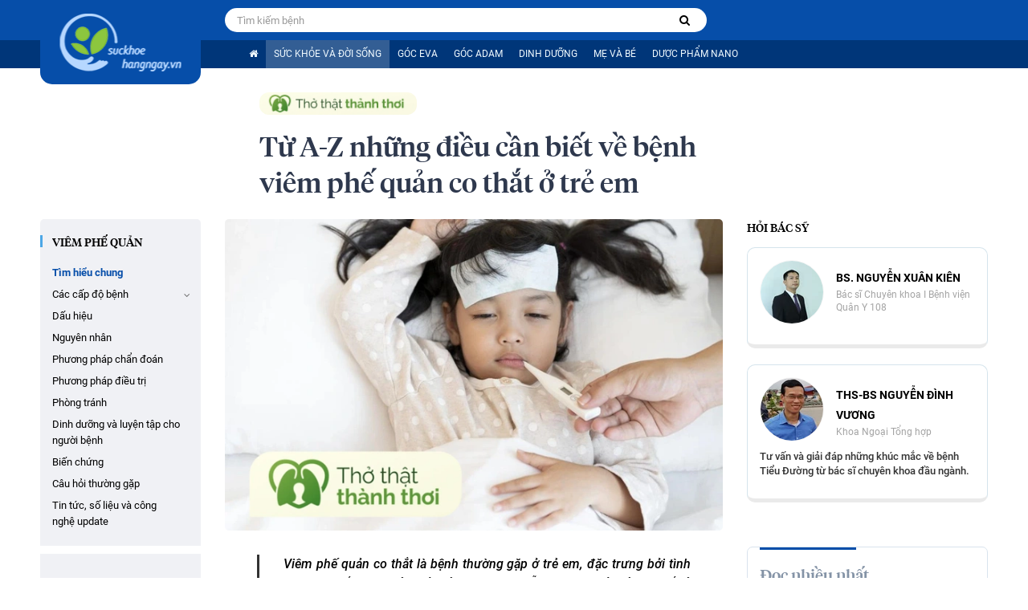

--- FILE ---
content_type: text/html; charset=utf-8
request_url: https://suckhoehangngay.vn/tu-a-z-nhung-dieu-can-biet-ve-benh-viem-phe-quan-co-that-o-tre-em-20220122200212374.htm
body_size: 81412
content:
<!DOCTYPE html><html lang=vi><head><meta charset=utf-8><meta name=google-site-verification content=Abhs2ylbZE5_RyigEklCTM4Ea6xi0r9xi2oihsTByYY><title>Viêm phế quản co thắt ở trẻ em: Nguyên nhân, triệu chứng...</title><meta name=description content="Viêm phế quản co thắt là bệnh thường gặp ở trẻ em, đặc trưng bởi tình trạng co thắt các cơ ở phế quản. Viêm phế quản co thắt ở trẻ em có thể gây ra..."><meta name=keywords content="Viêm phế quản co thắt,viêm phế quản co thắt ở trẻ em,thở thật thảnh thơi"><meta name=news_keywords content="Viêm phế quản co thắt, viêm phế quản co thắt ở trẻ em, thở thật thảnh thơi"><meta property=og:title content="Từ A-Z những điều cần biết về bệnh viêm phế quản co thắt ở trẻ em"><meta property=og:description content="Viêm phế quản co thắt là bệnh thường gặp ở trẻ em, đặc trưng bởi tình trạng co thắt các cơ ở phế quản. Viêm phế quản co thắt ở trẻ em có thể gây ra..."><meta property=og:keywords content="Viêm phế quản co thắt, viêm phế quản co thắt ở trẻ em, thở thật thảnh thơi"><meta property=article:tag content="Viêm phế quản co thắt, viêm phế quản co thắt ở trẻ em, thở thật thảnh thơi"><meta name=revisit-after content="1 days"><link rel=canonical href=https://suckhoehangngay.vn/tu-a-z-nhung-dieu-can-biet-ve-benh-viem-phe-quan-co-that-o-tre-em-20220122200212374.htm><meta name=viewport content="width=device-width, initial-scale=1.0"><meta name=author content=suckhoehangngay><meta name=copyright content="Copyright (c) by https://suckhoehangngay.vn"><meta http-equiv=X-UA-Compatible content="IE=edge"><meta http-equiv=content-language content=vi><meta name=distribution content=Global><meta name=GENERATOR content=https://suckhoehangngay.vn><meta name=RATING content=GENERAL><meta http-equiv=Cache-control content=Public><meta http-equiv=Expires content=600><meta http-equiv=refresh content=1800><meta name=Language content=vi><meta name=Googlebot content=index,follow><meta name=Googlebot-News content=index,follow><meta name=robots content=index,follow,all><meta http-equiv=x-dns-prefetch-control content=on><link rel=dns-prefetch href="https://static.mediacdn.vn/"><link rel=dns-prefetch href=https://suckhoehangngay.mediacdn.vn><link rel=dns-prefetch href="https://videothumbs.mediacdn.vn/"><link rel=dns-prefetch href="https://videothumbs-ext.mediacdn.vn/"><link rel=preload href=https://static.mediacdn.vn/fonts/Roboto-Italic.woff2 as=font type=font/woff2 crossorigin=""><link rel=preload href=https://static.mediacdn.vn/fonts/Roboto-Medium.woff2 as=font type=font/woff2 crossorigin=""><link rel=preload href=https://static.mediacdn.vn/fonts/Roboto-Bold.woff2 as=font type=font/woff2 crossorigin=""><link rel=preload href=https://static.mediacdn.vn/fonts/Roboto-Regular.woff2 as=font type=font/woff2 crossorigin=""><link rel=preload href=https://static.mediacdn.vn/suckhoehangngay/web_font/fontawesome-webfont.woff2 as=font type=font/woff2 crossorigin=""><meta property=og:type content=website><meta property=og:site_name content=suckhoehangngay><meta property=article:author content=suckhoehangngay><meta property=og:rich_attachment content=true><meta property=article:publisher content=https://www.facebook.com/suckhoehangngayofficial><meta property=og:url content=https://suckhoehangngay.vn/tu-a-z-nhung-dieu-can-biet-ve-benh-viem-phe-quan-co-that-o-tre-em-20220122200212374.htm><meta property=og:image content=https://suckhoehangngay.mediacdn.vn/zoom/600_315/154880486097817600/2022/2/10/edit-lieu-ha-sot-cho-tre-nhiem-covid-19-va-nhung-luu-y-phu-huynh-bat-buoc-phai-nho-1644481397540613977313-19-0-619-960-crop-1644481404663397824050.jpeg><meta property=twitter:image content=https://suckhoehangngay.mediacdn.vn/zoom/600_315/154880486097817600/2022/2/10/edit-lieu-ha-sot-cho-tre-nhiem-covid-19-va-nhung-luu-y-phu-huynh-bat-buoc-phai-nho-1644481397540613977313-19-0-619-960-crop-1644481404663397824050.jpeg><meta property=og:image:type content=image/jpg><meta property=twitter:card content=summary_large_image><meta property=og:image:width content=600><meta property=og:image:height content=315><meta property=og:locale content=vi_VN><meta property=og:locale:alternate content=vi_VN><meta property=article:published_time content=2022-02-10T16:28:00+07:00><meta property=article:modified_time content=2022-02-10T15:26:00+07:00><meta property=fb:app_id content=760752047414010><script type=application/ld+json>{"@context":"http://schema.org","@type":"NewsArticle","mainEntityOfPage":{"@type":"WebPage","@id":"https://suckhoehangngay.vn/tu-a-z-nhung-dieu-can-biet-ve-benh-viem-phe-quan-co-that-o-tre-em-20220122200212374.htm"},"headline":"Từ A-Z những điều cần biết về bệnh vi&#234;m phế quản co thắt ở trẻ em","description":"Vi&#234;m phế quản co thắt l&#224; bệnh thường gặp ở trẻ em, đặc trưng bởi t&#236;nh trạng co thắt c&#225;c cơ ở phế quản. Vi&#234;m phế quản co thắt ở trẻ em c&#243; thể g&#226;y ra...","image":{"@type":"ImageObject","url":"https://suckhoehangngay.mediacdn.vn/zoom/600_315/154880486097817600/2022/2/10/edit-lieu-ha-sot-cho-tre-nhiem-covid-19-va-nhung-luu-y-phu-huynh-bat-buoc-phai-nho-1644481397540613977313-19-0-619-960-crop-1644481404663397824050.jpeg","width":600,"height":315},"datePublished":"2022-02-10T16:28:00+07:00","dateModified":"2022-02-10T15:26:00+07:00","author":{"@type":"Person","name":"QN"},"publisher":{"@type":"Organization","name":"suckhoehangngay","logo":{"@type":"ImageObject","url":"https://static.mediacdn.vn/suckhoehangngay/mob_images/logo-mb.png","width":60,"height":60}}}</script><script type=application/ld+json>{"@context":"http://schema.org","@type":"BreadcrumbList","itemListElement":[{"@type":"ListItem","position":1,"item":{"@id":"https://suckhoehangngay.vn","name":"Trang chủ"}},{"@type":"ListItem","position":2,"item":{"@id":"https://suckhoehangngay.vn/benh-ly.htm","name":"Bệnh l&#253;"}}]}</script><script type=application/ld+json>{"@context":"http://schema.org","@type":"Organization","name":"suckhoehangngay","url":"https://suckhoehangngay.vn","logo":"https://static.mediacdn.vn/suckhoehangngay/mob_images/logo-mb.png","email":"mailto:lienhe@suckhoehangngay.vn","sameAs":["https://www.facebook.com/suckhoehangngayofficial","https://www.tumblr.com/blog/suckhoehangngayofficial","https://twitter.com/SKHNvn","https://suckhoehangngayvn.blogspot.com","https://www.pinterest.com/suckhoehangngayofficial"],"contactPoint":[{"@type":"ContactPoint","telephone":"+842473095555","contactType":"customer service"}],"address":{"@type":"PostalAddress","addressLocality":"Thanh Xuân","addressRegion":"Hà Nội","addressCountry":"Việt Nam","postalCode":"100000","streetAddress":"Hapulico Complex"}}</script><link rel="shortcut icon" href=https://static.mediacdn.vn/suckhoehangngay/web_images/favicon.png type=image/x-icon><meta http-equiv=audience content=General><meta name=MobileOptimized content=100><meta name=apple-mobile-web-app-capable content=yes><meta name=apple-touch-fullscreen content=yes><meta name=format-detection content="telephone=no"><meta name=format-detection content="address=no"><script nonce=sclotusinnline>var _ADM_Channel='%2Fbenh-ly%2Fdetail%2F';</script><script>function getMeta(t){let e=document.getElementsByTagName("meta");for(let n=0;n<e.length;n++)if(e[n].getAttribute("name")===t)return e[n].getAttribute("content");return""}
function loadJsAsync(jsLink,callback,callbackEr){var scriptEl=document.createElement("script");scriptEl.type="text/javascript";scriptEl.async=true;if(typeof callback=="function"){scriptEl.onreadystatechange=scriptEl.onload=function(){callback();};}
scriptEl.src=jsLink;if(typeof callbackEr!="undefined"){scriptEl.setAttribute('onerror',callbackEr);}
if(scriptEl){var _scripts=document.getElementsByTagName("script");var checkappend=false;for(var i=0;i<_scripts.length;i++){if(_scripts[i].src==jsLink)
checkappend=true}
if(!checkappend){var head=document.getElementsByTagName('head')[0];head.appendChild(scriptEl);}}}
function loadJsDefer(e,t,a){var n=document.createElement("script");if(n.type="text/javascript",n.defer=!0,"function"==typeof t&&(n.onreadystatechange=n.onload=function(){t()}),n.src=e,void 0!==a&&n.setAttribute("onerror",a),n){for(var r=document.getElementsByTagName("script"),c=!1,o=0;o<r.length;o++)r[o].src==e&&(c=!0);!c&&document.getElementsByTagName("head")[0].appendChild(n)}}
var hdUserAgent=getMeta("uc:useragent");var isNotAllowAds=hdUserAgent.includes("not-allow-ads");var appSettings=pageSettings={domain:"https://suckhoehangngay.vn",ajaxDomain:"https://utils3.cnnd.vn",domainUtil:"https://utils3.cnnd.vn",DomainUtils:"https://utils3.cnnd.vn",DomainEth:"https://eth.cnnd.vn",signalrHost:"",sudoDomain:"https://sudo.cnnd.vn",nameSpaceSite:"suckhoehangngay",sharefbApiDomain:"https://sharefb.cnnd.vn",weather:"https://weather.cnnd.vn",videoplayer:"https://vcplayer.mediacdn.vn",imageStorage:"https://suckhoehangngay.mediacdn.vn",videoImageDomain:"https://videothumbs.mediacdn.vn",sportApi:"http://s1.channelvn.net",allowSignalr:false,extension:".htm",fb_appid:"760752047414010",allowAds:true&&!isNotAllowAds};Object.freeze(appSettings);</script><script>var arrAdmZone=[];function initArrAdmZone(from){const zoneElements=document.querySelectorAll('zone[id]:not(.pushed)');for(const zone of zoneElements){const adsId=zone.getAttribute('id');arrAdmZone.push(adsId);zone.classList.add('pushed');}
console.log('initArrAdmZone '+from,arrAdmZone);}
document.addEventListener("DOMContentLoaded",function(){initArrAdmZone("DOMContentLoaded");});(runinit=window.runinit||[]).push(function(){$(document).ajaxComplete(function(){initArrAdmZone('document ajaxComplete');});});</script><script>if(!isNotAllowAds){loadJsAsync('https://media1.admicro.vn/core/adm_tracking.js');}</script><script>if(!isNotAllowAds){loadJsAsync('https://www.googletagmanager.com/gtag/js?id=UA-34575478-53',function(){window.dataLayer=window.dataLayer||[];function gtag(){dataLayer.push(arguments);}
gtag('js',new Date());gtag('config','UA-34575478-53');});loadJsAsync('https://www.googletagmanager.com/gtag/js?id=G-CCFPCLWZYD',function(){window.dataLayer=window.dataLayer||[];function gtag(){dataLayer.push(arguments);}
gtag('js',new Date());gtag('config','G-CCFPCLWZYD');});}</script><script>if(!isNotAllowAds){(function(){var a=document.createElement("script");a.type="text/javascript";a.async=!0;a.src="//media1.admicro.vn/core/analytics.js";var b=document.getElementsByTagName("script")[0];b.parentNode.insertBefore(a,b);window.admicro_analytics_q=window.admicro_analytics_q||[];window.admicro_analytics_q.push({event:"pageviews",domain:"suckhoehangngay.vn",id:326});})();}</script><script>if(!isNotAllowAds){(function(a,b,d,c,e){a[c]=a[c]||[];a[c].push({"atm.start":(new Date).getTime(),event:"atm.js"});a=b.getElementsByTagName(d)[0];b=b.createElement(d);b.async=!0;b.src="//dest.modestsunf.com/tag/corejs/"+e+".js";a.parentNode.insertBefore(b,a)})(window,document,"script","atmDataLayer","ATMB4T6K6SCZ8");}</script><style>@font-face{font-family:'FontAwesome';font-display:swap;src:url('https://static.mediacdn.vn/suckhoehangngay/web_font/fontawesome-webfont.eot?v=4.7.0');src:url('https://static.mediacdn.vn/suckhoehangngay/web_font/fontawesome-webfont.eot?#iefix&v=4.7.0') format('embedded-opentype'),url('https://static.mediacdn.vn/suckhoehangngay/web_font/fontawesome-webfont.woff2?v=4.7.0') format('woff2'),url('https://static.mediacdn.vn/suckhoehangngay/web_font/fontawesome-webfont.woff?v=4.7.0') format('woff'),url('https://static.mediacdn.vn/suckhoehangngay/web_font/fontawesome-webfont.ttf?v=4.7.0') format('truetype'),url('https://static.mediacdn.vn/suckhoehangngay/web_font/fontawesome-webfont.svg?v=4.7.0#fontawesomeregular') format('svg');font-weight:normal;font-style:normal}.fa{display:inline-block;font:normal normal normal 14px/1 FontAwesome;font-size:inherit;text-rendering:auto;-webkit-font-smoothing:antialiased;-moz-osx-font-smoothing:grayscale}.fa-lg{font-size:1.33333333em;line-height:.75em;vertical-align:-15%}.fa-2x{font-size:2em}.fa-3x{font-size:3em}.fa-4x{font-size:4em}.fa-5x{font-size:5em}.fa-fw{width:1.28571429em;text-align:center}.fa-ul{padding-left:0;margin-left:2.14285714em;list-style-type:none}.fa-ul>li{position:relative}.fa-li{position:absolute;left:-2.14285714em;width:2.14285714em;top:.14285714em;text-align:center}.fa-li.fa-lg{left:-1.85714286em}.fa-border{padding:.2em .25em .15em;border:solid .08em #eee;border-radius:.1em}.fa-pull-left{float:left}.fa-pull-right{float:right}.fa.fa-pull-left{margin-right:.3em}.fa.fa-pull-right{margin-left:.3em}.pull-right{float:right}.pull-left{float:left}.fa.pull-left{margin-right:.3em}.fa.pull-right{margin-left:.3em}.fa-spin{-webkit-animation:fa-spin 2s infinite linear;animation:fa-spin 2s infinite linear}.fa-pulse{-webkit-animation:fa-spin 1s infinite steps(8);animation:fa-spin 1s infinite steps(8)}@-webkit-keyframes fa-spin{0%{-webkit-transform:rotate(0deg);transform:rotate(0deg)}100%{-webkit-transform:rotate(359deg);transform:rotate(359deg)}}@keyframes fa-spin{0%{-webkit-transform:rotate(0deg);transform:rotate(0deg)}100%{-webkit-transform:rotate(359deg);transform:rotate(359deg)}}.fa-rotate-90{-ms-filter:"progid:DXImageTransform.Microsoft.BasicImage(rotation=1)";-webkit-transform:rotate(90deg);-ms-transform:rotate(90deg);transform:rotate(90deg)}.fa-rotate-180{-ms-filter:"progid:DXImageTransform.Microsoft.BasicImage(rotation=2)";-webkit-transform:rotate(180deg);-ms-transform:rotate(180deg);transform:rotate(180deg)}.fa-rotate-270{-ms-filter:"progid:DXImageTransform.Microsoft.BasicImage(rotation=3)";-webkit-transform:rotate(270deg);-ms-transform:rotate(270deg);transform:rotate(270deg)}.fa-flip-horizontal{-ms-filter:"progid:DXImageTransform.Microsoft.BasicImage(rotation=0,mirror=1)";-webkit-transform:scale(-1,1);-ms-transform:scale(-1,1);transform:scale(-1,1)}.fa-flip-vertical{-ms-filter:"progid:DXImageTransform.Microsoft.BasicImage(rotation=2,mirror=1)";-webkit-transform:scale(1,-1);-ms-transform:scale(1,-1);transform:scale(1,-1)}:root .fa-rotate-90,:root .fa-rotate-180,:root .fa-rotate-270,:root .fa-flip-horizontal,:root .fa-flip-vertical{filter:none}.fa-stack{position:relative;display:inline-block;width:2em;height:2em;line-height:2em;vertical-align:middle}.fa-stack-1x,.fa-stack-2x{position:absolute;left:0;width:100%;text-align:center}.fa-stack-1x{line-height:inherit}.fa-stack-2x{font-size:2em}.fa-inverse{color:#fff}.fa-glass:before{content:""}.fa-music:before{content:""}.fa-search:before{content:""}.fa-envelope-o:before{content:""}.fa-heart:before{content:""}.fa-star:before{content:""}.fa-star-o:before{content:""}.fa-user:before{content:""}.fa-film:before{content:""}.fa-th-large:before{content:""}.fa-th:before{content:""}.fa-th-list:before{content:""}.fa-check:before{content:""}.fa-remove:before,.fa-close:before,.fa-times:before{content:""}.fa-search-plus:before{content:""}.fa-search-minus:before{content:""}.fa-power-off:before{content:""}.fa-signal:before{content:""}.fa-gear:before,.fa-cog:before{content:""}.fa-trash-o:before{content:""}.fa-home:before{content:""}.fa-file-o:before{content:""}.fa-clock-o:before{content:""}.fa-road:before{content:""}.fa-download:before{content:""}.fa-arrow-circle-o-down:before{content:""}.fa-arrow-circle-o-up:before{content:""}.fa-inbox:before{content:""}.fa-play-circle-o:before{content:""}.fa-rotate-right:before,.fa-repeat:before{content:""}.fa-refresh:before{content:""}.fa-list-alt:before{content:""}.fa-lock:before{content:""}.fa-flag:before{content:""}.fa-headphones:before{content:""}.fa-volume-off:before{content:""}.fa-volume-down:before{content:""}.fa-volume-up:before{content:""}.fa-qrcode:before{content:""}.fa-barcode:before{content:""}.fa-tag:before{content:""}.fa-tags:before{content:""}.fa-book:before{content:""}.fa-bookmark:before{content:""}.fa-print:before{content:""}.fa-camera:before{content:""}.fa-font:before{content:""}.fa-bold:before{content:""}.fa-italic:before{content:""}.fa-text-height:before{content:""}.fa-text-width:before{content:""}.fa-align-left:before{content:""}.fa-align-center:before{content:""}.fa-align-right:before{content:""}.fa-align-justify:before{content:""}.fa-list:before{content:""}.fa-dedent:before,.fa-outdent:before{content:""}.fa-indent:before{content:""}.fa-video-camera:before{content:""}.fa-photo:before,.fa-image:before,.fa-picture-o:before{content:""}.fa-pencil:before{content:""}.fa-map-marker:before{content:""}.fa-adjust:before{content:""}.fa-tint:before{content:""}.fa-edit:before,.fa-pencil-square-o:before{content:""}.fa-share-square-o:before{content:""}.fa-check-square-o:before{content:""}.fa-arrows:before{content:""}.fa-step-backward:before{content:""}.fa-fast-backward:before{content:""}.fa-backward:before{content:""}.fa-play:before{content:""}.fa-pause:before{content:""}.fa-stop:before{content:""}.fa-forward:before{content:""}.fa-fast-forward:before{content:""}.fa-step-forward:before{content:""}.fa-eject:before{content:""}.fa-chevron-left:before{content:""}.fa-chevron-right:before{content:""}.fa-plus-circle:before{content:""}.fa-minus-circle:before{content:""}.fa-times-circle:before{content:""}.fa-check-circle:before{content:""}.fa-question-circle:before{content:""}.fa-info-circle:before{content:""}.fa-crosshairs:before{content:""}.fa-times-circle-o:before{content:""}.fa-check-circle-o:before{content:""}.fa-ban:before{content:""}.fa-arrow-left:before{content:""}.fa-arrow-right:before{content:""}.fa-arrow-up:before{content:""}.fa-arrow-down:before{content:""}.fa-mail-forward:before,.fa-share:before{content:""}.fa-expand:before{content:""}.fa-compress:before{content:""}.fa-plus:before{content:""}.fa-minus:before{content:""}.fa-asterisk:before{content:""}.fa-exclamation-circle:before{content:""}.fa-gift:before{content:""}.fa-leaf:before{content:""}.fa-fire:before{content:""}.fa-eye:before{content:""}.fa-eye-slash:before{content:""}.fa-warning:before,.fa-exclamation-triangle:before{content:""}.fa-plane:before{content:""}.fa-calendar:before{content:""}.fa-random:before{content:""}.fa-comment:before{content:""}.fa-magnet:before{content:""}.fa-chevron-up:before{content:""}.fa-chevron-down:before{content:""}.fa-retweet:before{content:""}.fa-shopping-cart:before{content:""}.fa-folder:before{content:""}.fa-folder-open:before{content:""}.fa-arrows-v:before{content:""}.fa-arrows-h:before{content:""}.fa-bar-chart-o:before,.fa-bar-chart:before{content:""}.fa-twitter-square:before{content:""}.fa-facebook-square:before{content:""}.fa-camera-retro:before{content:""}.fa-key:before{content:""}.fa-gears:before,.fa-cogs:before{content:""}.fa-comments:before{content:""}.fa-thumbs-o-up:before{content:""}.fa-thumbs-o-down:before{content:""}.fa-star-half:before{content:""}.fa-heart-o:before{content:""}.fa-sign-out:before{content:""}.fa-linkedin-square:before{content:""}.fa-thumb-tack:before{content:""}.fa-external-link:before{content:""}.fa-sign-in:before{content:""}.fa-trophy:before{content:""}.fa-github-square:before{content:""}.fa-upload:before{content:""}.fa-lemon-o:before{content:""}.fa-phone:before{content:""}.fa-square-o:before{content:""}.fa-bookmark-o:before{content:""}.fa-phone-square:before{content:""}.fa-twitter:before{content:""}.fa-facebook-f:before,.fa-facebook:before{content:""}.fa-github:before{content:""}.fa-unlock:before{content:""}.fa-credit-card:before{content:""}.fa-feed:before,.fa-rss:before{content:""}.fa-hdd-o:before{content:""}.fa-bullhorn:before{content:""}.fa-bell:before{content:""}.fa-certificate:before{content:""}.fa-hand-o-right:before{content:""}.fa-hand-o-left:before{content:""}.fa-hand-o-up:before{content:""}.fa-hand-o-down:before{content:""}.fa-arrow-circle-left:before{content:""}.fa-arrow-circle-right:before{content:""}.fa-arrow-circle-up:before{content:""}.fa-arrow-circle-down:before{content:""}.fa-globe:before{content:""}.fa-wrench:before{content:""}.fa-tasks:before{content:""}.fa-filter:before{content:""}.fa-briefcase:before{content:""}.fa-arrows-alt:before{content:""}.fa-group:before,.fa-users:before{content:""}.fa-chain:before,.fa-link:before{content:""}.fa-cloud:before{content:""}.fa-flask:before{content:""}.fa-cut:before,.fa-scissors:before{content:""}.fa-copy:before,.fa-files-o:before{content:""}.fa-paperclip:before{content:""}.fa-save:before,.fa-floppy-o:before{content:""}.fa-square:before{content:""}.fa-navicon:before,.fa-reorder:before,.fa-bars:before{content:""}.fa-list-ul:before{content:""}.fa-list-ol:before{content:""}.fa-strikethrough:before{content:""}.fa-underline:before{content:""}.fa-table:before{content:""}.fa-magic:before{content:""}.fa-truck:before{content:""}.fa-pinterest:before{content:""}.fa-pinterest-square:before{content:""}.fa-google-plus-square:before{content:""}.fa-google-plus:before{content:""}.fa-money:before{content:""}.fa-caret-down:before{content:""}.fa-caret-up:before{content:""}.fa-caret-left:before{content:""}.fa-caret-right:before{content:""}.fa-columns:before{content:""}.fa-unsorted:before,.fa-sort:before{content:""}.fa-sort-down:before,.fa-sort-desc:before{content:""}.fa-sort-up:before,.fa-sort-asc:before{content:""}.fa-envelope:before{content:""}.fa-linkedin:before{content:""}.fa-rotate-left:before,.fa-undo:before{content:""}.fa-legal:before,.fa-gavel:before{content:""}.fa-dashboard:before,.fa-tachometer:before{content:""}.fa-comment-o:before{content:""}.fa-comments-o:before{content:""}.fa-flash:before,.fa-bolt:before{content:""}.fa-sitemap:before{content:""}.fa-umbrella:before{content:""}.fa-paste:before,.fa-clipboard:before{content:""}.fa-lightbulb-o:before{content:""}.fa-exchange:before{content:""}.fa-cloud-download:before{content:""}.fa-cloud-upload:before{content:""}.fa-user-md:before{content:""}.fa-stethoscope:before{content:""}.fa-suitcase:before{content:""}.fa-bell-o:before{content:""}.fa-coffee:before{content:""}.fa-cutlery:before{content:""}.fa-file-text-o:before{content:""}.fa-building-o:before{content:""}.fa-hospital-o:before{content:""}.fa-ambulance:before{content:""}.fa-medkit:before{content:""}.fa-fighter-jet:before{content:""}.fa-beer:before{content:""}.fa-h-square:before{content:""}.fa-plus-square:before{content:""}.fa-angle-double-left:before{content:""}.fa-angle-double-right:before{content:""}.fa-angle-double-up:before{content:""}.fa-angle-double-down:before{content:""}.fa-angle-left:before{content:""}.fa-angle-right:before{content:""}.fa-angle-up:before{content:""}.fa-angle-down:before{content:""}.fa-desktop:before{content:""}.fa-laptop:before{content:""}.fa-tablet:before{content:""}.fa-mobile-phone:before,.fa-mobile:before{content:""}.fa-circle-o:before{content:""}.fa-quote-left:before{content:""}.fa-quote-right:before{content:""}.fa-spinner:before{content:""}.fa-circle:before{content:""}.fa-mail-reply:before,.fa-reply:before{content:""}.fa-github-alt:before{content:""}.fa-folder-o:before{content:""}.fa-folder-open-o:before{content:""}.fa-smile-o:before{content:""}.fa-frown-o:before{content:""}.fa-meh-o:before{content:""}.fa-gamepad:before{content:""}.fa-keyboard-o:before{content:""}.fa-flag-o:before{content:""}.fa-flag-checkered:before{content:""}.fa-terminal:before{content:""}.fa-code:before{content:""}.fa-mail-reply-all:before,.fa-reply-all:before{content:""}.fa-star-half-empty:before,.fa-star-half-full:before,.fa-star-half-o:before{content:""}.fa-location-arrow:before{content:""}.fa-crop:before{content:""}.fa-code-fork:before{content:""}.fa-unlink:before,.fa-chain-broken:before{content:""}.fa-question:before{content:""}.fa-info:before{content:""}.fa-exclamation:before{content:""}.fa-superscript:before{content:""}.fa-subscript:before{content:""}.fa-eraser:before{content:""}.fa-puzzle-piece:before{content:""}.fa-microphone:before{content:""}.fa-microphone-slash:before{content:""}.fa-shield:before{content:""}.fa-calendar-o:before{content:""}.fa-fire-extinguisher:before{content:""}.fa-rocket:before{content:""}.fa-maxcdn:before{content:""}.fa-chevron-circle-left:before{content:""}.fa-chevron-circle-right:before{content:""}.fa-chevron-circle-up:before{content:""}.fa-chevron-circle-down:before{content:""}.fa-html5:before{content:""}.fa-css3:before{content:""}.fa-anchor:before{content:""}.fa-unlock-alt:before{content:""}.fa-bullseye:before{content:""}.fa-ellipsis-h:before{content:""}.fa-ellipsis-v:before{content:""}.fa-rss-square:before{content:""}.fa-play-circle:before{content:""}.fa-ticket:before{content:""}.fa-minus-square:before{content:""}.fa-minus-square-o:before{content:""}.fa-level-up:before{content:""}.fa-level-down:before{content:""}.fa-check-square:before{content:""}.fa-pencil-square:before{content:""}.fa-external-link-square:before{content:""}.fa-share-square:before{content:""}.fa-compass:before{content:""}.fa-toggle-down:before,.fa-caret-square-o-down:before{content:""}.fa-toggle-up:before,.fa-caret-square-o-up:before{content:""}.fa-toggle-right:before,.fa-caret-square-o-right:before{content:""}.fa-euro:before,.fa-eur:before{content:""}.fa-gbp:before{content:""}.fa-dollar:before,.fa-usd:before{content:""}.fa-rupee:before,.fa-inr:before{content:""}.fa-cny:before,.fa-rmb:before,.fa-yen:before,.fa-jpy:before{content:""}.fa-ruble:before,.fa-rouble:before,.fa-rub:before{content:""}.fa-won:before,.fa-krw:before{content:""}.fa-bitcoin:before,.fa-btc:before{content:""}.fa-file:before{content:""}.fa-file-text:before{content:""}.fa-sort-alpha-asc:before{content:""}.fa-sort-alpha-desc:before{content:""}.fa-sort-amount-asc:before{content:""}.fa-sort-amount-desc:before{content:""}.fa-sort-numeric-asc:before{content:""}.fa-sort-numeric-desc:before{content:""}.fa-thumbs-up:before{content:""}.fa-thumbs-down:before{content:""}.fa-youtube-square:before{content:""}.fa-youtube:before{content:""}.fa-xing:before{content:""}.fa-xing-square:before{content:""}.fa-youtube-play:before{content:""}.fa-dropbox:before{content:""}.fa-stack-overflow:before{content:""}.fa-instagram:before{content:""}.fa-flickr:before{content:""}.fa-adn:before{content:""}.fa-bitbucket:before{content:""}.fa-bitbucket-square:before{content:""}.fa-tumblr:before{content:""}.fa-tumblr-square:before{content:""}.fa-long-arrow-down:before{content:""}.fa-long-arrow-up:before{content:""}.fa-long-arrow-left:before{content:""}.fa-long-arrow-right:before{content:""}.fa-apple:before{content:""}.fa-windows:before{content:""}.fa-android:before{content:""}.fa-linux:before{content:""}.fa-dribbble:before{content:""}.fa-skype:before{content:""}.fa-foursquare:before{content:""}.fa-trello:before{content:""}.fa-female:before{content:""}.fa-male:before{content:""}.fa-gittip:before,.fa-gratipay:before{content:""}.fa-sun-o:before{content:""}.fa-moon-o:before{content:""}.fa-archive:before{content:""}.fa-bug:before{content:""}.fa-vk:before{content:""}.fa-weibo:before{content:""}.fa-renren:before{content:""}.fa-pagelines:before{content:""}.fa-stack-exchange:before{content:""}.fa-arrow-circle-o-right:before{content:""}.fa-arrow-circle-o-left:before{content:""}.fa-toggle-left:before,.fa-caret-square-o-left:before{content:""}.fa-dot-circle-o:before{content:""}.fa-wheelchair:before{content:""}.fa-vimeo-square:before{content:""}.fa-turkish-lira:before,.fa-try:before{content:""}.fa-plus-square-o:before{content:""}.fa-space-shuttle:before{content:""}.fa-slack:before{content:""}.fa-envelope-square:before{content:""}.fa-wordpress:before{content:""}.fa-openid:before{content:""}.fa-institution:before,.fa-bank:before,.fa-university:before{content:""}.fa-mortar-board:before,.fa-graduation-cap:before{content:""}.fa-yahoo:before{content:""}.fa-google:before{content:""}.fa-reddit:before{content:""}.fa-reddit-square:before{content:""}.fa-stumbleupon-circle:before{content:""}.fa-stumbleupon:before{content:""}.fa-delicious:before{content:""}.fa-digg:before{content:""}.fa-pied-piper-pp:before{content:""}.fa-pied-piper-alt:before{content:""}.fa-drupal:before{content:""}.fa-joomla:before{content:""}.fa-language:before{content:""}.fa-fax:before{content:""}.fa-building:before{content:""}.fa-child:before{content:""}.fa-paw:before{content:""}.fa-spoon:before{content:""}.fa-cube:before{content:""}.fa-cubes:before{content:""}.fa-behance:before{content:""}.fa-behance-square:before{content:""}.fa-steam:before{content:""}.fa-steam-square:before{content:""}.fa-recycle:before{content:""}.fa-automobile:before,.fa-car:before{content:""}.fa-cab:before,.fa-taxi:before{content:""}.fa-tree:before{content:""}.fa-spotify:before{content:""}.fa-deviantart:before{content:""}.fa-soundcloud:before{content:""}.fa-database:before{content:""}.fa-file-pdf-o:before{content:""}.fa-file-word-o:before{content:""}.fa-file-excel-o:before{content:""}.fa-file-powerpoint-o:before{content:""}.fa-file-photo-o:before,.fa-file-picture-o:before,.fa-file-image-o:before{content:""}.fa-file-zip-o:before,.fa-file-archive-o:before{content:""}.fa-file-sound-o:before,.fa-file-audio-o:before{content:""}.fa-file-movie-o:before,.fa-file-video-o:before{content:""}.fa-file-code-o:before{content:""}.fa-vine:before{content:""}.fa-codepen:before{content:""}.fa-jsfiddle:before{content:""}.fa-life-bouy:before,.fa-life-buoy:before,.fa-life-saver:before,.fa-support:before,.fa-life-ring:before{content:""}.fa-circle-o-notch:before{content:""}.fa-ra:before,.fa-resistance:before,.fa-rebel:before{content:""}.fa-ge:before,.fa-empire:before{content:""}.fa-git-square:before{content:""}.fa-git:before{content:""}.fa-y-combinator-square:before,.fa-yc-square:before,.fa-hacker-news:before{content:""}.fa-tencent-weibo:before{content:""}.fa-qq:before{content:""}.fa-wechat:before,.fa-weixin:before{content:""}.fa-send:before,.fa-paper-plane:before{content:""}.fa-send-o:before,.fa-paper-plane-o:before{content:""}.fa-history:before{content:""}.fa-circle-thin:before{content:""}.fa-header:before{content:""}.fa-paragraph:before{content:""}.fa-sliders:before{content:""}.fa-share-alt:before{content:""}.fa-share-alt-square:before{content:""}.fa-bomb:before{content:""}.fa-soccer-ball-o:before,.fa-futbol-o:before{content:""}.fa-tty:before{content:""}.fa-binoculars:before{content:""}.fa-plug:before{content:""}.fa-slideshare:before{content:""}.fa-twitch:before{content:""}.fa-yelp:before{content:""}.fa-newspaper-o:before{content:""}.fa-wifi:before{content:""}.fa-calculator:before{content:""}.fa-paypal:before{content:""}.fa-google-wallet:before{content:""}.fa-cc-visa:before{content:""}.fa-cc-mastercard:before{content:""}.fa-cc-discover:before{content:""}.fa-cc-amex:before{content:""}.fa-cc-paypal:before{content:""}.fa-cc-stripe:before{content:""}.fa-bell-slash:before{content:""}.fa-bell-slash-o:before{content:""}.fa-trash:before{content:""}.fa-copyright:before{content:""}.fa-at:before{content:""}.fa-eyedropper:before{content:""}.fa-paint-brush:before{content:""}.fa-birthday-cake:before{content:""}.fa-area-chart:before{content:""}.fa-pie-chart:before{content:""}.fa-line-chart:before{content:""}.fa-lastfm:before{content:""}.fa-lastfm-square:before{content:""}.fa-toggle-off:before{content:""}.fa-toggle-on:before{content:""}.fa-bicycle:before{content:""}.fa-bus:before{content:""}.fa-ioxhost:before{content:""}.fa-angellist:before{content:""}.fa-cc:before{content:""}.fa-shekel:before,.fa-sheqel:before,.fa-ils:before{content:""}.fa-meanpath:before{content:""}.fa-buysellads:before{content:""}.fa-connectdevelop:before{content:""}.fa-dashcube:before{content:""}.fa-forumbee:before{content:""}.fa-leanpub:before{content:""}.fa-sellsy:before{content:""}.fa-shirtsinbulk:before{content:""}.fa-simplybuilt:before{content:""}.fa-skyatlas:before{content:""}.fa-cart-plus:before{content:""}.fa-cart-arrow-down:before{content:""}.fa-diamond:before{content:""}.fa-ship:before{content:""}.fa-user-secret:before{content:""}.fa-motorcycle:before{content:""}.fa-street-view:before{content:""}.fa-heartbeat:before{content:""}.fa-venus:before{content:""}.fa-mars:before{content:""}.fa-mercury:before{content:""}.fa-intersex:before,.fa-transgender:before{content:""}.fa-transgender-alt:before{content:""}.fa-venus-double:before{content:""}.fa-mars-double:before{content:""}.fa-venus-mars:before{content:""}.fa-mars-stroke:before{content:""}.fa-mars-stroke-v:before{content:""}.fa-mars-stroke-h:before{content:""}.fa-neuter:before{content:""}.fa-genderless:before{content:""}.fa-facebook-official:before{content:""}.fa-pinterest-p:before{content:""}.fa-whatsapp:before{content:""}.fa-server:before{content:""}.fa-user-plus:before{content:""}.fa-user-times:before{content:""}.fa-hotel:before,.fa-bed:before{content:""}.fa-viacoin:before{content:""}.fa-train:before{content:""}.fa-subway:before{content:""}.fa-medium:before{content:""}.fa-yc:before,.fa-y-combinator:before{content:""}.fa-optin-monster:before{content:""}.fa-opencart:before{content:""}.fa-expeditedssl:before{content:""}.fa-battery-4:before,.fa-battery:before,.fa-battery-full:before{content:""}.fa-battery-3:before,.fa-battery-three-quarters:before{content:""}.fa-battery-2:before,.fa-battery-half:before{content:""}.fa-battery-1:before,.fa-battery-quarter:before{content:""}.fa-battery-0:before,.fa-battery-empty:before{content:""}.fa-mouse-pointer:before{content:""}.fa-i-cursor:before{content:""}.fa-object-group:before{content:""}.fa-object-ungroup:before{content:""}.fa-sticky-note:before{content:""}.fa-sticky-note-o:before{content:""}.fa-cc-jcb:before{content:""}.fa-cc-diners-club:before{content:""}.fa-clone:before{content:""}.fa-balance-scale:before{content:""}.fa-hourglass-o:before{content:""}.fa-hourglass-1:before,.fa-hourglass-start:before{content:""}.fa-hourglass-2:before,.fa-hourglass-half:before{content:""}.fa-hourglass-3:before,.fa-hourglass-end:before{content:""}.fa-hourglass:before{content:""}.fa-hand-grab-o:before,.fa-hand-rock-o:before{content:""}.fa-hand-stop-o:before,.fa-hand-paper-o:before{content:""}.fa-hand-scissors-o:before{content:""}.fa-hand-lizard-o:before{content:""}.fa-hand-spock-o:before{content:""}.fa-hand-pointer-o:before{content:""}.fa-hand-peace-o:before{content:""}.fa-trademark:before{content:""}.fa-registered:before{content:""}.fa-creative-commons:before{content:""}.fa-gg:before{content:""}.fa-gg-circle:before{content:""}.fa-tripadvisor:before{content:""}.fa-odnoklassniki:before{content:""}.fa-odnoklassniki-square:before{content:""}.fa-get-pocket:before{content:""}.fa-wikipedia-w:before{content:""}.fa-safari:before{content:""}.fa-chrome:before{content:""}.fa-firefox:before{content:""}.fa-opera:before{content:""}.fa-internet-explorer:before{content:""}.fa-tv:before,.fa-television:before{content:""}.fa-contao:before{content:""}.fa-500px:before{content:""}.fa-amazon:before{content:""}.fa-calendar-plus-o:before{content:""}.fa-calendar-minus-o:before{content:""}.fa-calendar-times-o:before{content:""}.fa-calendar-check-o:before{content:""}.fa-industry:before{content:""}.fa-map-pin:before{content:""}.fa-map-signs:before{content:""}.fa-map-o:before{content:""}.fa-map:before{content:""}.fa-commenting:before{content:""}.fa-commenting-o:before{content:""}.fa-houzz:before{content:""}.fa-vimeo:before{content:""}.fa-black-tie:before{content:""}.fa-fonticons:before{content:""}.fa-reddit-alien:before{content:""}.fa-edge:before{content:""}.fa-credit-card-alt:before{content:""}.fa-codiepie:before{content:""}.fa-modx:before{content:""}.fa-fort-awesome:before{content:""}.fa-usb:before{content:""}.fa-product-hunt:before{content:""}.fa-mixcloud:before{content:""}.fa-scribd:before{content:""}.fa-pause-circle:before{content:""}.fa-pause-circle-o:before{content:""}.fa-stop-circle:before{content:""}.fa-stop-circle-o:before{content:""}.fa-shopping-bag:before{content:""}.fa-shopping-basket:before{content:""}.fa-hashtag:before{content:""}.fa-bluetooth:before{content:""}.fa-bluetooth-b:before{content:""}.fa-percent:before{content:""}.fa-gitlab:before{content:""}.fa-wpbeginner:before{content:""}.fa-wpforms:before{content:""}.fa-envira:before{content:""}.fa-universal-access:before{content:""}.fa-wheelchair-alt:before{content:""}.fa-question-circle-o:before{content:""}.fa-blind:before{content:""}.fa-audio-description:before{content:""}.fa-volume-control-phone:before{content:""}.fa-braille:before{content:""}.fa-assistive-listening-systems:before{content:""}.fa-asl-interpreting:before,.fa-american-sign-language-interpreting:before{content:""}.fa-deafness:before,.fa-hard-of-hearing:before,.fa-deaf:before{content:""}.fa-glide:before{content:""}.fa-glide-g:before{content:""}.fa-signing:before,.fa-sign-language:before{content:""}.fa-low-vision:before{content:""}.fa-viadeo:before{content:""}.fa-viadeo-square:before{content:""}.fa-snapchat:before{content:""}.fa-snapchat-ghost:before{content:""}.fa-snapchat-square:before{content:""}.fa-pied-piper:before{content:""}.fa-first-order:before{content:""}.fa-yoast:before{content:""}.fa-themeisle:before{content:""}.fa-google-plus-circle:before,.fa-google-plus-official:before{content:""}.fa-fa:before,.fa-font-awesome:before{content:""}.fa-handshake-o:before{content:""}.fa-envelope-open:before{content:""}.fa-envelope-open-o:before{content:""}.fa-linode:before{content:""}.fa-address-book:before{content:""}.fa-address-book-o:before{content:""}.fa-vcard:before,.fa-address-card:before{content:""}.fa-vcard-o:before,.fa-address-card-o:before{content:""}.fa-user-circle:before{content:""}.fa-user-circle-o:before{content:""}.fa-user-o:before{content:""}.fa-id-badge:before{content:""}.fa-drivers-license:before,.fa-id-card:before{content:""}.fa-drivers-license-o:before,.fa-id-card-o:before{content:""}.fa-quora:before{content:""}.fa-free-code-camp:before{content:""}.fa-telegram:before{content:""}.fa-thermometer-4:before,.fa-thermometer:before,.fa-thermometer-full:before{content:""}.fa-thermometer-3:before,.fa-thermometer-three-quarters:before{content:""}.fa-thermometer-2:before,.fa-thermometer-half:before{content:""}.fa-thermometer-1:before,.fa-thermometer-quarter:before{content:""}.fa-thermometer-0:before,.fa-thermometer-empty:before{content:""}.fa-shower:before{content:""}.fa-bathtub:before,.fa-s15:before,.fa-bath:before{content:""}.fa-podcast:before{content:""}.fa-window-maximize:before{content:""}.fa-window-minimize:before{content:""}.fa-window-restore:before{content:""}.fa-times-rectangle:before,.fa-window-close:before{content:""}.fa-times-rectangle-o:before,.fa-window-close-o:before{content:""}.fa-bandcamp:before{content:""}.fa-grav:before{content:""}.fa-etsy:before{content:""}.fa-imdb:before{content:""}.fa-ravelry:before{content:""}.fa-eercast:before{content:""}.fa-microchip:before{content:""}.fa-snowflake-o:before{content:""}.fa-superpowers:before{content:""}.fa-wpexplorer:before{content:""}.fa-meetup:before{content:""}.sr-only{position:absolute;width:1px;height:1px;padding:0;margin:-1px;overflow:hidden;clip:rect(0,0,0,0);border:0}.sr-only-focusable:active,.sr-only-focusable:focus{position:static;width:auto;height:auto;margin:0;overflow:visible;clip:auto}@font-face{font-family:"Roboto";font-style:normal;font-weight:900;font-display:swap;src:url("https://static.mediacdn.vn/fonts/Roboto-Black.woff2") format("woff2"),url("https://static.mediacdn.vn/fonts/Roboto-Black.woff") format("woff"),url("https://static.mediacdn.vn/fonts/Roboto-Black.ttf") format("truetype"),url("https://static.mediacdn.vn/fonts/Roboto-Black.eot?") format("embedded-opentype")}@font-face{font-family:"Roboto";font-style:normal;font-weight:700;font-display:swap;src:url("https://static.mediacdn.vn/fonts/Roboto-Bold.woff2") format("woff2"),url("https://static.mediacdn.vn/fonts/Roboto-Bold.woff") format("woff"),url("https://static.mediacdn.vn/fonts/Roboto-Bold.ttf") format("truetype"),url("https://static.mediacdn.vn/fonts/Roboto-Bold.eot?") format("embedded-opentype")}@font-face{font-family:"Roboto";font-style:normal;font-weight:500;font-display:swap;src:url("https://static.mediacdn.vn/fonts/Roboto-Medium.woff2") format("woff2"),url("https://static.mediacdn.vn/fonts/Roboto-Medium.woff") format("woff"),url("https://static.mediacdn.vn/fonts/Roboto-Medium.ttf") format("truetype"),url("https://static.mediacdn.vn/fonts/Roboto-Medium.eot?") format("embedded-opentype")}@font-face{font-family:"Roboto";font-style:normal;font-weight:400;font-display:swap;src:url("https://static.mediacdn.vn/fonts/Roboto-Regular.woff2") format("woff2"),url("https://static.mediacdn.vn/fonts/Roboto-Regular.woff") format("woff"),url("https://static.mediacdn.vn/fonts/Roboto-Bold.ttf") format("truetype"),url("https://static.mediacdn.vn/fonts/Roboto-Bold.eot?") format("embedded-opentype")}@font-face{font-family:"Roboto";font-style:normal;font-weight:300;font-display:swap;src:url("https://static.mediacdn.vn/fonts/Roboto-Light.woff2") format("woff2"),url("https://static.mediacdn.vn/fonts/Roboto-Regular.woff") format("woff"),url("https://static.mediacdn.vn/fonts/Roboto-Regular.ttf") format("truetype"),url("https://static.mediacdn.vn/fonts/Roboto-Regular.eot?") format("embedded-opentype")}@font-face{font-family:"Roboto";font-style:italic;font-weight:900;font-display:swap;src:url("https://static.mediacdn.vn/fonts/Roboto-BlackItalic.woff2") format("woff2"),url("https://static.mediacdn.vn/fonts/Roboto-BlackItalic.woff") format("woff"),url("https://static.mediacdn.vn/fonts/Roboto-BlackItalic.ttf") format("truetype"),url("https://static.mediacdn.vn/fonts/Roboto-BlackItalic.eot?") format("embedded-opentype")}@font-face{font-family:"Roboto";font-style:italic;font-weight:700;font-display:swap;src:url("https://static.mediacdn.vn/fonts/Roboto-BoldItalic.woff2") format("woff2"),url("https://static.mediacdn.vn/fonts/Roboto-BoldItalic.woff") format("woff"),url("https://static.mediacdn.vn/fonts/Roboto-BoldItalic.ttf") format("truetype"),url("https://static.mediacdn.vn/fonts/Roboto-BoldItalic.eot?") format("embedded-opentype")}@font-face{font-family:"Roboto";font-style:italic;font-weight:500;font-display:swap;src:url("https://static.mediacdn.vn/fonts/Roboto-MediumItalic.woff2") format("woff2"),url("https://static.mediacdn.vn/fonts/Roboto-MediumItalic.woff") format("woff"),url("https://static.mediacdn.vn/fonts/Roboto-MediumItalic.ttf") format("truetype"),url("https://static.mediacdn.vn/fonts/Roboto-MediumItalic.eot?") format("embedded-opentype")}@font-face{font-family:"Roboto";font-style:italic;font-weight:400;font-display:swap;src:url("https://static.mediacdn.vn/fonts/Roboto-Italic.woff2") format("woff2"),url("https://static.mediacdn.vn/fonts/Roboto-Italic.woff") format("woff"),url("https://static.mediacdn.vn/fonts/Roboto-Italic.ttf") format("truetype"),url("https://static.mediacdn.vn/fonts/Roboto-Italic.eot?") format("embedded-opentype")}@font-face{font-family:"Roboto";font-style:italic;font-weight:300;font-display:swap;src:url("https://static.mediacdn.vn/fonts/Roboto-LightItalic.woff2") format("woff2"),url("https://static.mediacdn.vn/fonts/Roboto-LightItalic.woff") format("woff"),url("https://static.mediacdn.vn/fonts/Roboto-LightItalic.ttf") format("truetype"),url("https://static.mediacdn.vn/fonts/Roboto-LightItalic.eot?") format("embedded-opentype")}@font-face{font-family:"Roboto Condensed";font-style:normal;font-weight:300;font-display:swap;src:url("https://static.mediacdn.vn/suckhoehangngay/web_font/Roboto_Condensed/RobotoCondensed-Light.ttf") format("truetype")}@font-face{font-family:"Roboto Condensed";font-style:italic;font-weight:300;font-display:swap;src:url("https://static.mediacdn.vn/suckhoehangngay/web_font/Roboto_Condensed/RobotoCondensed-LightItalic.ttf") format("truetype")}@font-face{font-family:"Roboto Condensed";font-style:normal;font-weight:400;font-display:swap;src:url("https://static.mediacdn.vn/fonts/RobotoCondensed-Regular.woff2") format("woff2"),url("https://static.mediacdn.vn/fonts/RobotoCondensed-Regular.woff") format("woff"),url("https://static.mediacdn.vn/fonts/RobotoCondensed-Regular.ttf") format("truetype")}@font-face{font-family:"Roboto Condensed";font-style:italic;font-weight:400;font-display:swap;src:url("https://static.mediacdn.vn/suckhoehangngay/web_font/Roboto_Condensed/RobotoCondensed-Italic.ttf") format("truetype")}@font-face{font-family:"Roboto Condensed";font-style:normal;font-weight:700;font-display:swap;src:url("https://static.mediacdn.vn/fonts/RobotoCondensed-Bold.woff2") format("woff2"),url("https://static.mediacdn.vn/fonts/RobotoCondensed-Bold.woff") format("woff"),url("https://static.mediacdn.vn/fonts/RobotoCondensed-Bold.ttf") format("truetype"),url("https://static.mediacdn.vn/fonts/RobotoCondensed-Bold.eot?") format("embedded-opentype")}@font-face{font-family:"Roboto Condensed";font-style:italic;font-weight:700;font-display:swap;src:url("https://static.mediacdn.vn/suckhoehangngay/web_font/Roboto_Condensed/RobotoCondensed-BoldItalic.ttf") format("truetype")}@font-face{font-family:"Noto Serif";font-style:normal;font-weight:400;font-display:swap;src:url("https://static.mediacdn.vn/suckhoehangngay/web_font/Noto_Serif/NotoSerif-Regular.ttf") format("truetype")}@font-face{font-family:"Noto Serif";font-style:normal;font-weight:700;font-display:swap;src:url("https://static.mediacdn.vn/fonts/NotoSerif-Bold.woff2") format("woff2"),url("https://static.mediacdn.vn/fonts/NotoSerif-Bold.woff") format("woff"),url("https://static.mediacdn.vn/fonts/NotoSerif-Bold.ttf") format("truetype"),url("https://static.mediacdn.vn/fonts/NotoSerif-Bold.eot?") format("embedded-opentype")}@font-face{font-family:"Noto Serif";font-style:italic;font-weight:400;font-display:swap;src:url("https://static.mediacdn.vn/suckhoehangngay/web_font/Noto_Serif/NotoSerif-Italic.ttf") format("truetype")}@font-face{font-family:"Noto Serif";font-style:italic;font-weight:700;font-display:swap;src:url("https://static.mediacdn.vn/suckhoehangngay/web_font/Noto_Serif/NotoSerif-BoldItalic.ttf") format("truetype")}@font-face{font-family:"TiemposHeadline";font-style:normal;font-weight:400;font-display:swap;src:url("https://static.mediacdn.vn/suckhoehangngay/web_font/Tiempos_Headline/TiemposHeadline-Regular.ttf") format("truetype")}@font-face{font-family:"TiemposHeadline";font-style:normal;font-weight:600;font-display:swap;src:url("https://static.mediacdn.vn/suckhoehangngay/web_font/Tiempos_Headline/TiemposHeadline-Medium.ttf") format("truetype")}.slick-slider{position:relative;display:block;box-sizing:border-box;-webkit-user-select:none;-moz-user-select:none;-ms-user-select:none;user-select:none;-webkit-touch-callout:none;-khtml-user-select:none;-ms-touch-action:pan-y;touch-action:pan-y;-webkit-tap-highlight-color:transparent}.slick-list{position:relative;display:block;overflow:hidden;margin:0;padding:0}.slick-list:focus{outline:0}.slick-list.dragging{cursor:pointer;cursor:hand}.slick-slider .slick-track,.slick-slider .slick-list{-webkit-transform:translate3d(0,0,0);-moz-transform:translate3d(0,0,0);-ms-transform:translate3d(0,0,0);-o-transform:translate3d(0,0,0);transform:translate3d(0,0,0)}.slick-track{position:relative;top:0;left:0;display:block}.slick-track:before,.slick-track:after{display:table;content:''}.slick-track:after{clear:both}.slick-loading .slick-track{visibility:hidden}.slick-slide{display:none;float:left;height:100%;min-height:1px}[dir='rtl'] .slick-slide{float:right}.slick-slide img{display:block}.slick-slide.slick-loading img{display:none}.slick-slide.dragging img{pointer-events:none}.slick-initialized .slick-slide{display:block}.slick-loading .slick-slide{visibility:hidden}.slick-vertical .slick-slide{display:block;height:auto;border:1px solid transparent}.slick-arrow.slick-hidden{display:none}@charset 'UTF-8';.slick-loading .slick-list{background:#fff url('https://static.mediacdn.vn/suckhoehangngay/web_images/ajax-loader.gif') center center no-repeat}@font-face{font-family:'slick';font-weight:normal;font-style:normal;src:url('https://static.mediacdn.vn/suckhoehangngay/web_font/slick.eot?');src:url('https://static.mediacdn.vn/suckhoehangngay/web_font/slick.eot?#iefix') format('embedded-opentype'),url('https://static.mediacdn.vn/suckhoehangngay/web_font/slick.woff') format('woff'),url('https://static.mediacdn.vn/suckhoehangngay/web_font/slick.ttf') format('truetype'),url('https://static.mediacdn.vn/suckhoehangngay/web_font/slick.#slick') format('svg')}.slick-prev,.slick-next{font-size:0;line-height:0;position:absolute;top:50%;display:block;width:20px;height:20px;padding:0;-webkit-transform:translate(0,-50%);-ms-transform:translate(0,-50%);transform:translate(0,-50%);cursor:pointer;color:transparent;border:0;outline:0;background:transparent}.slick-prev:hover,.slick-prev:focus,.slick-next:hover,.slick-next:focus{color:transparent;outline:0;background:transparent}.slick-prev:hover:before,.slick-prev:focus:before,.slick-next:hover:before,.slick-next:focus:before{opacity:1}.slick-prev.slick-disabled:before,.slick-next.slick-disabled:before{opacity:.25}.slick-prev:before,.slick-next:before{font-family:'FontAwesome';font-size:40px;line-height:1;opacity:.75;color:#fff;-webkit-font-smoothing:antialiased;-moz-osx-font-smoothing:grayscale}.slick-prev{left:0}[dir='rtl'] .slick-prev{right:0;left:auto}.slick-prev:before{content:''}[dir='rtl'] .slick-prev:before{content:''}.slick-next{right:0}[dir='rtl'] .slick-next{right:auto;left:-25px}.slick-next:before{content:''}[dir='rtl'] .slick-next:before{content:''}.slick-dotted.slick-slider{margin-bottom:30px}.slick-dots{position:absolute;bottom:-25px;display:block;width:100%;padding:0;margin:0;list-style:none;text-align:center}.slick-dots li{position:relative;display:inline-block;width:20px;height:20px;margin:0;padding:0;cursor:pointer}.slick-dots li button{font-size:0;line-height:0;display:block;width:20px;height:20px;padding:5px;cursor:pointer;color:transparent;border:0;outline:0;background:transparent}.slick-dots li button:hover,.slick-dots li button:focus{outline:0}.slick-dots li button:hover:before,.slick-dots li button:focus:before{opacity:1}.slick-dots li button:before{font-family:'slick';font-size:10px;line-height:20px;position:absolute;top:0;left:0;width:20px;height:20px;content:'•';text-align:center;opacity:.25;color:#333;-webkit-font-smoothing:antialiased;-moz-osx-font-smoothing:grayscale}.slick-dots li.slick-active button:before{opacity:.75;color:#333}html{font-family:sans-serif;-webkit-text-size-adjust:100%;-ms-text-size-adjust:100%}body{margin:0}article,aside,details,figcaption,figure,footer,header,hgroup,main,menu,nav,section,summary{display:block}audio,canvas,progress,video{display:inline-block;vertical-align:baseline}audio:not([controls]){display:none;height:0}[hidden],template{display:none}a{background-color:transparent}a:active,a:hover{outline:0}abbr[title]{border-bottom:1px dotted}b,strong{font-weight:bold}dfn{font-style:italic}h1{margin:.67em 0;font-size:2em}mark{color:#000;background:#ff0}small{font-size:80%}sub,sup{position:relative;font-size:75%;line-height:0;vertical-align:baseline}sup{top:-.5em}sub{bottom:-.25em}img{border:0}svg:not(:root){overflow:hidden}figure{margin:1em 40px}hr{height:0;-webkit-box-sizing:content-box;-moz-box-sizing:content-box;box-sizing:content-box}pre{overflow:auto}code,kbd,pre,samp{font-family:monospace,monospace;font-size:1em}button,input,optgroup,select,textarea{margin:0;font:inherit;color:inherit}button{overflow:visible}button,select{text-transform:none}button,html input[type="button"],input[type="reset"],input[type="submit"]{-webkit-appearance:button;cursor:pointer}button[disabled],html input[disabled]{cursor:default}button::-moz-focus-inner,input::-moz-focus-inner{padding:0;border:0}input{line-height:normal}input[type="checkbox"],input[type="radio"]{-webkit-box-sizing:border-box;-moz-box-sizing:border-box;box-sizing:border-box;padding:0}input[type="number"]::-webkit-inner-spin-button,input[type="number"]::-webkit-outer-spin-button{height:auto}input[type="search"]{-webkit-box-sizing:content-box;-moz-box-sizing:content-box;box-sizing:content-box;-webkit-appearance:textfield}input[type="search"]::-webkit-search-cancel-button,input[type="search"]::-webkit-search-decoration{-webkit-appearance:none}fieldset{padding:.35em .625em .75em;margin:0 2px;border:1px solid #c0c0c0}legend{padding:0;border:0}textarea{overflow:auto}optgroup{font-weight:bold}table{border-spacing:0;border-collapse:collapse}td,th{padding:0}@media print{*,*:before,*:after{color:#000!important;text-shadow:none!important;background:transparent!important;-webkit-box-shadow:none!important;box-shadow:none!important}a,a:visited{text-decoration:underline}a[href]:after{content:" (" attr(href) ")"}abbr[title]:after{content:" (" attr(title) ")"}a[href^="#"]:after,a[href^="javascript:"]:after{content:""}pre,blockquote{border:1px solid #999;page-break-inside:avoid}thead{display:table-header-group}tr,img{page-break-inside:avoid}img{max-width:100%!important}p,h2,h3{orphans:3;widows:3}h2,h3{page-break-after:avoid}.navbar{display:none}.btn>.caret,.dropup>.btn>.caret{border-top-color:#000!important}.label{border:1px solid #000}.table{border-collapse:collapse!important}.table td,.table th{background-color:#fff!important}.table-bordered th,.table-bordered td{border:1px solid #ddd!important}}*{-webkit-box-sizing:border-box;-moz-box-sizing:border-box;box-sizing:border-box}*:before,*:after{-webkit-box-sizing:border-box;-moz-box-sizing:border-box;box-sizing:border-box}input,button,select,textarea{font-family:inherit;font-size:inherit;line-height:inherit}a{color:#337ab7;text-decoration:none}a:hover,a:focus{color:#23527c;text-decoration:underline}a:focus{outline:5px auto -webkit-focus-ring-color;outline-offset:-2px}figure{margin:0}img{vertical-align:middle}.img-responsive,.thumbnail>img,.thumbnail a>img,.carousel-inner>.item>img,.carousel-inner>.item>a>img{display:block;max-width:100%;height:auto}.img-rounded{border-radius:6px}.img-thumbnail{display:inline-block;max-width:100%;height:auto;padding:4px;line-height:1.42857143;background-color:#fff;border:1px solid #ddd;border-radius:4px;-webkit-transition:all .2s ease-in-out;-o-transition:all .2s ease-in-out;transition:all .2s ease-in-out}.img-circle{border-radius:50%}hr{margin-top:20px;margin-bottom:20px;border:0;border-top:1px solid #eee}.sr-only{position:absolute;width:1px;height:1px;padding:0;margin:-1px;overflow:hidden;clip:rect(0,0,0,0);border:0}.sr-only-focusable:active,.sr-only-focusable:focus{position:static;width:auto;height:auto;margin:0;overflow:visible;clip:auto}[role="button"]{cursor:pointer}h1,h2,h3,h4,h5,h6,.h1,.h2,.h3,.h4,.h5,.h6{font-family:inherit;font-weight:500;line-height:1.1;color:inherit}h1 small,h2 small,h3 small,h4 small,h5 small,h6 small,.h1 small,.h2 small,.h3 small,.h4 small,.h5 small,.h6 small,h1 .small,h2 .small,h3 .small,h4 .small,h5 .small,h6 .small,.h1 .small,.h2 .small,.h3 .small,.h4 .small,.h5 .small,.h6 .small{font-weight:normal;line-height:1;color:#777}h1,.h1,h2,.h2,h3,.h3{margin-top:20px;margin-bottom:10px}h1 small,.h1 small,h2 small,.h2 small,h3 small,.h3 small,h1 .small,.h1 .small,h2 .small,.h2 .small,h3 .small,.h3 .small{font-size:65%}h4,.h4,h5,.h5,h6,.h6{margin-top:10px;margin-bottom:10px}h4 small,.h4 small,h5 small,.h5 small,h6 small,.h6 small,h4 .small,.h4 .small,h5 .small,.h5 .small,h6 .small,.h6 .small{font-size:75%}h1,.h1{font-size:36px}h2,.h2{font-size:30px}h3,.h3{font-size:24px}h4,.h4{font-size:18px}h5,.h5{font-size:14px}h6,.h6{font-size:12px}p{margin:0 0 10px}.lead{margin-bottom:20px;font-size:16px;font-weight:300;line-height:1.4}@media(min-width:768px){.lead{font-size:21px}}small,.small{font-size:85%}mark,.mark{padding:.2em;background-color:#fcf8e3}.text-left{text-align:left}.text-right{text-align:right}.text-center{text-align:center}.text-justify{text-align:justify}.text-nowrap{white-space:nowrap}.text-lowercase{text-transform:lowercase}.text-uppercase{text-transform:uppercase}.text-capitalize{text-transform:capitalize}.text-muted{color:#777}.text-primary{color:#337ab7}a.text-primary:hover,a.text-primary:focus{color:#286090}.text-success{color:#3c763d}a.text-success:hover,a.text-success:focus{color:#2b542c}.text-info{color:#31708f}a.text-info:hover,a.text-info:focus{color:#245269}.text-warning{color:#8a6d3b}a.text-warning:hover,a.text-warning:focus{color:#66512c}.text-danger{color:#a94442}a.text-danger:hover,a.text-danger:focus{color:#843534}.bg-primary{color:#fff;background-color:#337ab7}a.bg-primary:hover,a.bg-primary:focus{background-color:#286090}.bg-success{background-color:#dff0d8}a.bg-success:hover,a.bg-success:focus{background-color:#c1e2b3}.bg-info{background-color:#d9edf7}a.bg-info:hover,a.bg-info:focus{background-color:#afd9ee}.bg-warning{background-color:#fcf8e3}a.bg-warning:hover,a.bg-warning:focus{background-color:#f7ecb5}.bg-danger{background-color:#f2dede}a.bg-danger:hover,a.bg-danger:focus{background-color:#e4b9b9}.page-header{padding-bottom:9px;margin:40px 0 20px;border-bottom:1px solid #eee}ul,ol{margin-top:0;margin-bottom:10px}ul ul,ol ul,ul ol,ol ol{margin-bottom:0}.list-unstyled{padding-left:0;list-style:none}.list-inline{padding-left:0;margin-left:-5px;list-style:none}.list-inline>li{display:inline-block;padding-right:5px;padding-left:5px}dl{margin-top:0;margin-bottom:20px}dt,dd{line-height:1.42857143}dt{font-weight:bold}dd{margin-left:0}@media(min-width:768px){.dl-horizontal dt{float:left;width:160px;overflow:hidden;clear:left;text-align:right;text-overflow:ellipsis;white-space:nowrap}.dl-horizontal dd{margin-left:180px}}abbr[title],abbr[data-original-title]{cursor:help;border-bottom:1px dotted #777}.initialism{font-size:90%;text-transform:uppercase}blockquote{padding:10px 20px;margin:0 0 20px;font-size:17.5px;border-left:5px solid #eee}blockquote p:last-child,blockquote ul:last-child,blockquote ol:last-child{margin-bottom:0}blockquote footer,blockquote small,blockquote .small{display:block;font-size:80%;line-height:1.42857143;color:#777}blockquote footer:before,blockquote small:before,blockquote .small:before{content:'— '}.blockquote-reverse,blockquote.pull-right{padding-right:15px;padding-left:0;text-align:right;border-right:5px solid #eee;border-left:0}.blockquote-reverse footer:before,blockquote.pull-right footer:before,.blockquote-reverse small:before,blockquote.pull-right small:before,.blockquote-reverse .small:before,blockquote.pull-right .small:before{content:''}.blockquote-reverse footer:after,blockquote.pull-right footer:after,.blockquote-reverse small:after,blockquote.pull-right small:after,.blockquote-reverse .small:after,blockquote.pull-right .small:after{content:' —'}address{margin-bottom:20px;font-style:normal;line-height:1.42857143}code,kbd,pre,samp{font-family:Menlo,Monaco,Consolas,"Courier New",monospace}code{padding:2px 4px;font-size:90%;color:#c7254e;background-color:#f9f2f4;border-radius:4px}kbd{padding:2px 4px;font-size:90%;color:#fff;background-color:#333;border-radius:3px;-webkit-box-shadow:inset 0 -1px 0 rgba(0,0,0,.25);box-shadow:inset 0 -1px 0 rgba(0,0,0,.25)}kbd kbd{padding:0;font-size:100%;font-weight:bold;-webkit-box-shadow:none;box-shadow:none}pre{display:block;padding:9.5px;margin:0 0 10px;font-size:13px;line-height:1.42857143;color:#333;word-break:break-all;word-wrap:break-word;background-color:#f5f5f5;border:1px solid #ccc;border-radius:4px}pre code{padding:0;font-size:inherit;color:inherit;white-space:pre-wrap;background-color:transparent;border-radius:0}.pre-scrollable{max-height:340px;overflow-y:scroll}.container{padding-right:15px;padding-left:15px;margin-right:auto;margin-left:auto}@media(min-width:768px){.container{width:750px}}@media(min-width:992px){.container{width:970px}}@media(min-width:1200px){.container{width:1070px}}@media(min-width:1280px){.container{width:1210px}}.container-fluid{padding-right:15px;padding-left:15px;margin-right:auto;margin-left:auto}.row{margin-right:-15px;margin-left:-15px}.col-xs-1,.col-sm-1,.col-md-1,.col-lg-1,.col-xs-2,.col-sm-2,.col-md-2,.col-lg-2,.col-xs-3,.col-sm-3,.col-md-3,.col-lg-3,.col-xs-4,.col-sm-4,.col-md-4,.col-lg-4,.col-xs-5,.col-sm-5,.col-md-5,.col-lg-5,.col-xs-6,.col-sm-6,.col-md-6,.col-lg-6,.col-xs-7,.col-sm-7,.col-md-7,.col-lg-7,.col-xs-8,.col-sm-8,.col-md-8,.col-lg-8,.col-xs-9,.col-sm-9,.col-md-9,.col-lg-9,.col-xs-10,.col-sm-10,.col-md-10,.col-lg-10,.col-xs-11,.col-sm-11,.col-md-11,.col-lg-11,.col-xs-12,.col-sm-12,.col-md-12,.col-lg-12{position:relative;min-height:1px;padding-right:15px;padding-left:15px}.col-xs-1,.col-xs-2,.col-xs-3,.col-xs-4,.col-xs-5,.col-xs-6,.col-xs-7,.col-xs-8,.col-xs-9,.col-xs-10,.col-xs-11,.col-xs-12{float:left}.col-xs-12{width:100%}.col-xs-11{width:91.66666667%}.col-xs-10{width:83.33333333%}.col-xs-9{width:75%}.col-xs-8{width:66.66666667%}.col-xs-7{width:58.33333333%}.col-xs-6{width:50%}.col-xs-5{width:41.66666667%}.col-xs-4{width:33.33333333%}.col-xs-3{width:25%}.col-xs-2{width:16.66666667%}.col-xs-1{width:8.33333333%}.col-xs-pull-12{right:100%}.col-xs-pull-11{right:91.66666667%}.col-xs-pull-10{right:83.33333333%}.col-xs-pull-9{right:75%}.col-xs-pull-8{right:66.66666667%}.col-xs-pull-7{right:58.33333333%}.col-xs-pull-6{right:50%}.col-xs-pull-5{right:41.66666667%}.col-xs-pull-4{right:33.33333333%}.col-xs-pull-3{right:25%}.col-xs-pull-2{right:16.66666667%}.col-xs-pull-1{right:8.33333333%}.col-xs-pull-0{right:auto}.col-xs-push-12{left:100%}.col-xs-push-11{left:91.66666667%}.col-xs-push-10{left:83.33333333%}.col-xs-push-9{left:75%}.col-xs-push-8{left:66.66666667%}.col-xs-push-7{left:58.33333333%}.col-xs-push-6{left:50%}.col-xs-push-5{left:41.66666667%}.col-xs-push-4{left:33.33333333%}.col-xs-push-3{left:25%}.col-xs-push-2{left:16.66666667%}.col-xs-push-1{left:8.33333333%}.col-xs-push-0{left:auto}.col-xs-offset-12{margin-left:100%}.col-xs-offset-11{margin-left:91.66666667%}.col-xs-offset-10{margin-left:83.33333333%}.col-xs-offset-9{margin-left:75%}.col-xs-offset-8{margin-left:66.66666667%}.col-xs-offset-7{margin-left:58.33333333%}.col-xs-offset-6{margin-left:50%}.col-xs-offset-5{margin-left:41.66666667%}.col-xs-offset-4{margin-left:33.33333333%}.col-xs-offset-3{margin-left:25%}.col-xs-offset-2{margin-left:16.66666667%}.col-xs-offset-1{margin-left:8.33333333%}.col-xs-offset-0{margin-left:0}@media(min-width:768px){.col-sm-1,.col-sm-2,.col-sm-3,.col-sm-4,.col-sm-5,.col-sm-6,.col-sm-7,.col-sm-8,.col-sm-9,.col-sm-10,.col-sm-11,.col-sm-12{float:left}.col-sm-12{width:100%}.col-sm-11{width:91.66666667%}.col-sm-10{width:83.33333333%}.col-sm-9{width:75%}.col-sm-8{width:66.66666667%}.col-sm-7{width:58.33333333%}.col-sm-6{width:50%}.col-sm-5{width:41.66666667%}.col-sm-4{width:33.33333333%}.col-sm-3{width:25%}.col-sm-2{width:16.66666667%}.col-sm-1{width:8.33333333%}.col-sm-pull-12{right:100%}.col-sm-pull-11{right:91.66666667%}.col-sm-pull-10{right:83.33333333%}.col-sm-pull-9{right:75%}.col-sm-pull-8{right:66.66666667%}.col-sm-pull-7{right:58.33333333%}.col-sm-pull-6{right:50%}.col-sm-pull-5{right:41.66666667%}.col-sm-pull-4{right:33.33333333%}.col-sm-pull-3{right:25%}.col-sm-pull-2{right:16.66666667%}.col-sm-pull-1{right:8.33333333%}.col-sm-pull-0{right:auto}.col-sm-push-12{left:100%}.col-sm-push-11{left:91.66666667%}.col-sm-push-10{left:83.33333333%}.col-sm-push-9{left:75%}.col-sm-push-8{left:66.66666667%}.col-sm-push-7{left:58.33333333%}.col-sm-push-6{left:50%}.col-sm-push-5{left:41.66666667%}.col-sm-push-4{left:33.33333333%}.col-sm-push-3{left:25%}.col-sm-push-2{left:16.66666667%}.col-sm-push-1{left:8.33333333%}.col-sm-push-0{left:auto}.col-sm-offset-12{margin-left:100%}.col-sm-offset-11{margin-left:91.66666667%}.col-sm-offset-10{margin-left:83.33333333%}.col-sm-offset-9{margin-left:75%}.col-sm-offset-8{margin-left:66.66666667%}.col-sm-offset-7{margin-left:58.33333333%}.col-sm-offset-6{margin-left:50%}.col-sm-offset-5{margin-left:41.66666667%}.col-sm-offset-4{margin-left:33.33333333%}.col-sm-offset-3{margin-left:25%}.col-sm-offset-2{margin-left:16.66666667%}.col-sm-offset-1{margin-left:8.33333333%}.col-sm-offset-0{margin-left:0}}@media(min-width:992px){.col-md-1,.col-md-2,.col-md-3,.col-md-4,.col-md-5,.col-md-6,.col-md-7,.col-md-8,.col-md-9,.col-md-10,.col-md-11,.col-md-12{float:left}.col-md-12{width:100%}.col-md-11{width:91.66666667%}.col-md-10{width:83.33333333%}.col-md-9{width:75%}.col-md-8{width:66.66666667%}.col-md-7{width:58.33333333%}.col-md-6{width:50%}.col-md-5{width:41.66666667%}.col-md-4{width:33.33333333%}.col-md-3{width:25%}.col-md-2{width:16.66666667%}.col-md-1{width:8.33333333%}.col-md-pull-12{right:100%}.col-md-pull-11{right:91.66666667%}.col-md-pull-10{right:83.33333333%}.col-md-pull-9{right:75%}.col-md-pull-8{right:66.66666667%}.col-md-pull-7{right:58.33333333%}.col-md-pull-6{right:50%}.col-md-pull-5{right:41.66666667%}.col-md-pull-4{right:33.33333333%}.col-md-pull-3{right:25%}.col-md-pull-2{right:16.66666667%}.col-md-pull-1{right:8.33333333%}.col-md-pull-0{right:auto}.col-md-push-12{left:100%}.col-md-push-11{left:91.66666667%}.col-md-push-10{left:83.33333333%}.col-md-push-9{left:75%}.col-md-push-8{left:66.66666667%}.col-md-push-7{left:58.33333333%}.col-md-push-6{left:50%}.col-md-push-5{left:41.66666667%}.col-md-push-4{left:33.33333333%}.col-md-push-3{left:25%}.col-md-push-2{left:16.66666667%}.col-md-push-1{left:8.33333333%}.col-md-push-0{left:auto}.col-md-offset-12{margin-left:100%}.col-md-offset-11{margin-left:91.66666667%}.col-md-offset-10{margin-left:83.33333333%}.col-md-offset-9{margin-left:75%}.col-md-offset-8{margin-left:66.66666667%}.col-md-offset-7{margin-left:58.33333333%}.col-md-offset-6{margin-left:50%}.col-md-offset-5{margin-left:41.66666667%}.col-md-offset-4{margin-left:33.33333333%}.col-md-offset-3{margin-left:25%}.col-md-offset-2{margin-left:16.66666667%}.col-md-offset-1{margin-left:8.33333333%}.col-md-offset-0{margin-left:0}}@media(min-width:1200px){.col-lg-1,.col-lg-2,.col-lg-3,.col-lg-4,.col-lg-5,.col-lg-6,.col-lg-7,.col-lg-8,.col-lg-9,.col-lg-10,.col-lg-11,.col-lg-12{float:left}.col-lg-12{width:100%}.col-lg-11{width:91.66666667%}.col-lg-10{width:83.33333333%}.col-lg-9{width:75%}.col-lg-8{width:66.66666667%}.col-lg-7{width:58.33333333%}.col-lg-6{width:50%}.col-lg-5{width:41.66666667%}.col-lg-4{width:33.33333333%}.col-lg-3{width:25%}.col-lg-2{width:16.66666667%}.col-lg-1{width:8.33333333%}.col-lg-pull-12{right:100%}.col-lg-pull-11{right:91.66666667%}.col-lg-pull-10{right:83.33333333%}.col-lg-pull-9{right:75%}.col-lg-pull-8{right:66.66666667%}.col-lg-pull-7{right:58.33333333%}.col-lg-pull-6{right:50%}.col-lg-pull-5{right:41.66666667%}.col-lg-pull-4{right:33.33333333%}.col-lg-pull-3{right:25%}.col-lg-pull-2{right:16.66666667%}.col-lg-pull-1{right:8.33333333%}.col-lg-pull-0{right:auto}.col-lg-push-12{left:100%}.col-lg-push-11{left:91.66666667%}.col-lg-push-10{left:83.33333333%}.col-lg-push-9{left:75%}.col-lg-push-8{left:66.66666667%}.col-lg-push-7{left:58.33333333%}.col-lg-push-6{left:50%}.col-lg-push-5{left:41.66666667%}.col-lg-push-4{left:33.33333333%}.col-lg-push-3{left:25%}.col-lg-push-2{left:16.66666667%}.col-lg-push-1{left:8.33333333%}.col-lg-push-0{left:auto}.col-lg-offset-12{margin-left:100%}.col-lg-offset-11{margin-left:91.66666667%}.col-lg-offset-10{margin-left:83.33333333%}.col-lg-offset-9{margin-left:75%}.col-lg-offset-8{margin-left:66.66666667%}.col-lg-offset-7{margin-left:58.33333333%}.col-lg-offset-6{margin-left:50%}.col-lg-offset-5{margin-left:41.66666667%}.col-lg-offset-4{margin-left:33.33333333%}.col-lg-offset-3{margin-left:25%}.col-lg-offset-2{margin-left:16.66666667%}.col-lg-offset-1{margin-left:8.33333333%}.col-lg-offset-0{margin-left:0}}table{background-color:transparent}caption{padding-top:8px;padding-bottom:8px;color:#777;text-align:left}th{text-align:left}.table{width:100%;max-width:100%;margin-bottom:20px}.table>thead>tr>th,.table>tbody>tr>th,.table>tfoot>tr>th,.table>thead>tr>td,.table>tbody>tr>td,.table>tfoot>tr>td{padding:8px;line-height:1.42857143;vertical-align:top;border-top:1px solid #ddd}.table>thead>tr>th{vertical-align:bottom;border-bottom:2px solid #ddd}.table>caption+thead>tr:first-child>th,.table>colgroup+thead>tr:first-child>th,.table>thead:first-child>tr:first-child>th,.table>caption+thead>tr:first-child>td,.table>colgroup+thead>tr:first-child>td,.table>thead:first-child>tr:first-child>td{border-top:0}.table>tbody+tbody{border-top:2px solid #ddd}.table .table{background-color:#fff}.table-condensed>thead>tr>th,.table-condensed>tbody>tr>th,.table-condensed>tfoot>tr>th,.table-condensed>thead>tr>td,.table-condensed>tbody>tr>td,.table-condensed>tfoot>tr>td{padding:5px}.table-bordered{border:1px solid #ddd}.table-bordered>thead>tr>th,.table-bordered>tbody>tr>th,.table-bordered>tfoot>tr>th,.table-bordered>thead>tr>td,.table-bordered>tbody>tr>td,.table-bordered>tfoot>tr>td{border:1px solid #ddd}.table-bordered>thead>tr>th,.table-bordered>thead>tr>td{border-bottom-width:2px}.table-striped>tbody>tr:nth-of-type(odd){background-color:#f9f9f9}.table-hover>tbody>tr:hover{background-color:#f5f5f5}table col[class*="col-"]{position:static;display:table-column;float:none}table td[class*="col-"],table th[class*="col-"]{position:static;display:table-cell;float:none}.table>thead>tr>td.active,.table>tbody>tr>td.active,.table>tfoot>tr>td.active,.table>thead>tr>th.active,.table>tbody>tr>th.active,.table>tfoot>tr>th.active,.table>thead>tr.active>td,.table>tbody>tr.active>td,.table>tfoot>tr.active>td,.table>thead>tr.active>th,.table>tbody>tr.active>th,.table>tfoot>tr.active>th{background-color:#f5f5f5}.table-hover>tbody>tr>td.active:hover,.table-hover>tbody>tr>th.active:hover,.table-hover>tbody>tr.active:hover>td,.table-hover>tbody>tr:hover>.active,.table-hover>tbody>tr.active:hover>th{background-color:#e8e8e8}.table>thead>tr>td.success,.table>tbody>tr>td.success,.table>tfoot>tr>td.success,.table>thead>tr>th.success,.table>tbody>tr>th.success,.table>tfoot>tr>th.success,.table>thead>tr.success>td,.table>tbody>tr.success>td,.table>tfoot>tr.success>td,.table>thead>tr.success>th,.table>tbody>tr.success>th,.table>tfoot>tr.success>th{background-color:#dff0d8}.table-hover>tbody>tr>td.success:hover,.table-hover>tbody>tr>th.success:hover,.table-hover>tbody>tr.success:hover>td,.table-hover>tbody>tr:hover>.success,.table-hover>tbody>tr.success:hover>th{background-color:#d0e9c6}.table>thead>tr>td.info,.table>tbody>tr>td.info,.table>tfoot>tr>td.info,.table>thead>tr>th.info,.table>tbody>tr>th.info,.table>tfoot>tr>th.info,.table>thead>tr.info>td,.table>tbody>tr.info>td,.table>tfoot>tr.info>td,.table>thead>tr.info>th,.table>tbody>tr.info>th,.table>tfoot>tr.info>th{background-color:#d9edf7}.table-hover>tbody>tr>td.info:hover,.table-hover>tbody>tr>th.info:hover,.table-hover>tbody>tr.info:hover>td,.table-hover>tbody>tr:hover>.info,.table-hover>tbody>tr.info:hover>th{background-color:#c4e3f3}.table>thead>tr>td.warning,.table>tbody>tr>td.warning,.table>tfoot>tr>td.warning,.table>thead>tr>th.warning,.table>tbody>tr>th.warning,.table>tfoot>tr>th.warning,.table>thead>tr.warning>td,.table>tbody>tr.warning>td,.table>tfoot>tr.warning>td,.table>thead>tr.warning>th,.table>tbody>tr.warning>th,.table>tfoot>tr.warning>th{background-color:#fcf8e3}.table-hover>tbody>tr>td.warning:hover,.table-hover>tbody>tr>th.warning:hover,.table-hover>tbody>tr.warning:hover>td,.table-hover>tbody>tr:hover>.warning,.table-hover>tbody>tr.warning:hover>th{background-color:#faf2cc}.table>thead>tr>td.danger,.table>tbody>tr>td.danger,.table>tfoot>tr>td.danger,.table>thead>tr>th.danger,.table>tbody>tr>th.danger,.table>tfoot>tr>th.danger,.table>thead>tr.danger>td,.table>tbody>tr.danger>td,.table>tfoot>tr.danger>td,.table>thead>tr.danger>th,.table>tbody>tr.danger>th,.table>tfoot>tr.danger>th{background-color:#f2dede}.table-hover>tbody>tr>td.danger:hover,.table-hover>tbody>tr>th.danger:hover,.table-hover>tbody>tr.danger:hover>td,.table-hover>tbody>tr:hover>.danger,.table-hover>tbody>tr.danger:hover>th{background-color:#ebcccc}.table-responsive{min-height:.01%;overflow-x:auto}@media screen and (max-width:767px){.table-responsive{width:100%;margin-bottom:15px;overflow-y:hidden;-ms-overflow-style:-ms-autohiding-scrollbar;border:1px solid #ddd}.table-responsive>.table{margin-bottom:0}.table-responsive>.table>thead>tr>th,.table-responsive>.table>tbody>tr>th,.table-responsive>.table>tfoot>tr>th,.table-responsive>.table>thead>tr>td,.table-responsive>.table>tbody>tr>td,.table-responsive>.table>tfoot>tr>td{white-space:nowrap}.table-responsive>.table-bordered{border:0}.table-responsive>.table-bordered>thead>tr>th:first-child,.table-responsive>.table-bordered>tbody>tr>th:first-child,.table-responsive>.table-bordered>tfoot>tr>th:first-child,.table-responsive>.table-bordered>thead>tr>td:first-child,.table-responsive>.table-bordered>tbody>tr>td:first-child,.table-responsive>.table-bordered>tfoot>tr>td:first-child{border-left:0}.table-responsive>.table-bordered>thead>tr>th:last-child,.table-responsive>.table-bordered>tbody>tr>th:last-child,.table-responsive>.table-bordered>tfoot>tr>th:last-child,.table-responsive>.table-bordered>thead>tr>td:last-child,.table-responsive>.table-bordered>tbody>tr>td:last-child,.table-responsive>.table-bordered>tfoot>tr>td:last-child{border-right:0}.table-responsive>.table-bordered>tbody>tr:last-child>th,.table-responsive>.table-bordered>tfoot>tr:last-child>th,.table-responsive>.table-bordered>tbody>tr:last-child>td,.table-responsive>.table-bordered>tfoot>tr:last-child>td{border-bottom:0}}fieldset{min-width:0;padding:0;margin:0;border:0}legend{display:block;width:100%;padding:0;margin-bottom:20px;font-size:21px;line-height:inherit;color:#333;border:0;border-bottom:1px solid #e5e5e5}label{display:inline-block;max-width:100%;margin-bottom:5px;font-weight:bold}input[type="search"]{-webkit-box-sizing:border-box;-moz-box-sizing:border-box;box-sizing:border-box}input[type="radio"],input[type="checkbox"]{margin:4px 0 0;margin-top:1px \9;line-height:normal}input[type="file"]{display:block}input[type="range"]{display:block;width:100%}select[multiple],select[size]{height:auto}input[type="file"]:focus,input[type="radio"]:focus,input[type="checkbox"]:focus{outline:5px auto -webkit-focus-ring-color;outline-offset:-2px}output{display:block;padding-top:7px;font-size:14px;line-height:1.42857143;color:#555}.form-control{display:block;width:100%;height:34px;padding:6px 12px;font-size:14px;line-height:1.42857143;color:#555;background-color:#fff;background-image:none;border:1px solid #ccc;border-radius:4px;-webkit-box-shadow:inset 0 1px 1px rgba(0,0,0,.075);box-shadow:inset 0 1px 1px rgba(0,0,0,.075);-webkit-transition:border-color ease-in-out .15s,-webkit-box-shadow ease-in-out .15s;-o-transition:border-color ease-in-out .15s,box-shadow ease-in-out .15s;transition:border-color ease-in-out .15s,box-shadow ease-in-out .15s}.form-control:focus{border-color:#66afe9;outline:0;-webkit-box-shadow:inset 0 1px 1px rgba(0,0,0,.075),0 0 8px rgba(102,175,233,.6);box-shadow:inset 0 1px 1px rgba(0,0,0,.075),0 0 8px rgba(102,175,233,.6)}.form-control::-moz-placeholder{color:#999;opacity:1}.form-control:-ms-input-placeholder{color:#999}.form-control::-webkit-input-placeholder{color:#999}.form-control::-ms-expand{background-color:transparent;border:0}.form-control[disabled],.form-control[readonly],fieldset[disabled] .form-control{background-color:#eee;opacity:1}.form-control[disabled],fieldset[disabled] .form-control{cursor:not-allowed}textarea.form-control{height:auto}input[type="search"]{-webkit-appearance:none}@media screen and (-webkit-min-device-pixel-ratio:0){input[type="date"].form-control,input[type="time"].form-control,input[type="datetime-local"].form-control,input[type="month"].form-control{line-height:34px}input[type="date"].input-sm,input[type="time"].input-sm,input[type="datetime-local"].input-sm,input[type="month"].input-sm,.input-group-sm input[type="date"],.input-group-sm input[type="time"],.input-group-sm input[type="datetime-local"],.input-group-sm input[type="month"]{line-height:30px}input[type="date"].input-lg,input[type="time"].input-lg,input[type="datetime-local"].input-lg,input[type="month"].input-lg,.input-group-lg input[type="date"],.input-group-lg input[type="time"],.input-group-lg input[type="datetime-local"],.input-group-lg input[type="month"]{line-height:46px}}.form-group{margin-bottom:15px}.radio,.checkbox{position:relative;display:block;margin-top:10px;margin-bottom:10px}.radio label,.checkbox label{min-height:20px;padding-left:20px;margin-bottom:0;font-weight:normal;cursor:pointer}.radio input[type="radio"],.radio-inline input[type="radio"],.checkbox input[type="checkbox"],.checkbox-inline input[type="checkbox"]{position:absolute;margin-top:4px \9;margin-left:-20px}.radio+.radio,.checkbox+.checkbox{margin-top:-5px}.radio-inline,.checkbox-inline{position:relative;display:inline-block;padding-left:20px;margin-bottom:0;font-weight:normal;vertical-align:middle;cursor:pointer}.radio-inline+.radio-inline,.checkbox-inline+.checkbox-inline{margin-top:0;margin-left:10px}input[type="radio"][disabled],input[type="checkbox"][disabled],input[type="radio"].disabled,input[type="checkbox"].disabled,fieldset[disabled] input[type="radio"],fieldset[disabled] input[type="checkbox"]{cursor:not-allowed}.radio-inline.disabled,.checkbox-inline.disabled,fieldset[disabled] .radio-inline,fieldset[disabled] .checkbox-inline{cursor:not-allowed}.radio.disabled label,.checkbox.disabled label,fieldset[disabled] .radio label,fieldset[disabled] .checkbox label{cursor:not-allowed}.form-control-static{min-height:34px;padding-top:7px;padding-bottom:7px;margin-bottom:0}.form-control-static.input-lg,.form-control-static.input-sm{padding-right:0;padding-left:0}.input-sm{height:30px;padding:5px 10px;font-size:12px;line-height:1.5;border-radius:3px}select.input-sm{height:30px;line-height:30px}textarea.input-sm,select[multiple].input-sm{height:auto}.form-group-sm .form-control{height:30px;padding:5px 10px;font-size:12px;line-height:1.5;border-radius:3px}.form-group-sm select.form-control{height:30px;line-height:30px}.form-group-sm textarea.form-control,.form-group-sm select[multiple].form-control{height:auto}.form-group-sm .form-control-static{height:30px;min-height:32px;padding:6px 10px;font-size:12px;line-height:1.5}.input-lg{height:46px;padding:10px 16px;font-size:18px;line-height:1.3333333;border-radius:6px}select.input-lg{height:46px;line-height:46px}textarea.input-lg,select[multiple].input-lg{height:auto}.form-group-lg .form-control{height:46px;padding:10px 16px;font-size:18px;line-height:1.3333333;border-radius:6px}.form-group-lg select.form-control{height:46px;line-height:46px}.form-group-lg textarea.form-control,.form-group-lg select[multiple].form-control{height:auto}.form-group-lg .form-control-static{height:46px;min-height:38px;padding:11px 16px;font-size:18px;line-height:1.3333333}.has-feedback{position:relative}.has-feedback .form-control{padding-right:42.5px}.form-control-feedback{position:absolute;top:0;right:0;z-index:2;display:block;width:34px;height:34px;line-height:34px;text-align:center;pointer-events:none}.input-lg+.form-control-feedback,.input-group-lg+.form-control-feedback,.form-group-lg .form-control+.form-control-feedback{width:46px;height:46px;line-height:46px}.input-sm+.form-control-feedback,.input-group-sm+.form-control-feedback,.form-group-sm .form-control+.form-control-feedback{width:30px;height:30px;line-height:30px}.has-success .help-block,.has-success .control-label,.has-success .radio,.has-success .checkbox,.has-success .radio-inline,.has-success .checkbox-inline,.has-success.radio label,.has-success.checkbox label,.has-success.radio-inline label,.has-success.checkbox-inline label{color:#3c763d}.has-success .form-control{border-color:#3c763d;-webkit-box-shadow:inset 0 1px 1px rgba(0,0,0,.075);box-shadow:inset 0 1px 1px rgba(0,0,0,.075)}.has-success .form-control:focus{border-color:#2b542c;-webkit-box-shadow:inset 0 1px 1px rgba(0,0,0,.075),0 0 6px #67b168;box-shadow:inset 0 1px 1px rgba(0,0,0,.075),0 0 6px #67b168}.has-success .input-group-addon{color:#3c763d;background-color:#dff0d8;border-color:#3c763d}.has-success .form-control-feedback{color:#3c763d}.has-warning .help-block,.has-warning .control-label,.has-warning .radio,.has-warning .checkbox,.has-warning .radio-inline,.has-warning .checkbox-inline,.has-warning.radio label,.has-warning.checkbox label,.has-warning.radio-inline label,.has-warning.checkbox-inline label{color:#8a6d3b}.has-warning .form-control{border-color:#8a6d3b;-webkit-box-shadow:inset 0 1px 1px rgba(0,0,0,.075);box-shadow:inset 0 1px 1px rgba(0,0,0,.075)}.has-warning .form-control:focus{border-color:#66512c;-webkit-box-shadow:inset 0 1px 1px rgba(0,0,0,.075),0 0 6px #c0a16b;box-shadow:inset 0 1px 1px rgba(0,0,0,.075),0 0 6px #c0a16b}.has-warning .input-group-addon{color:#8a6d3b;background-color:#fcf8e3;border-color:#8a6d3b}.has-warning .form-control-feedback{color:#8a6d3b}.has-error .help-block,.has-error .control-label,.has-error .radio,.has-error .checkbox,.has-error .radio-inline,.has-error .checkbox-inline,.has-error.radio label,.has-error.checkbox label,.has-error.radio-inline label,.has-error.checkbox-inline label{color:#a94442}.has-error .form-control{border-color:#a94442;-webkit-box-shadow:inset 0 1px 1px rgba(0,0,0,.075);box-shadow:inset 0 1px 1px rgba(0,0,0,.075)}.has-error .form-control:focus{border-color:#843534;-webkit-box-shadow:inset 0 1px 1px rgba(0,0,0,.075),0 0 6px #ce8483;box-shadow:inset 0 1px 1px rgba(0,0,0,.075),0 0 6px #ce8483}.has-error .input-group-addon{color:#a94442;background-color:#f2dede;border-color:#a94442}.has-error .form-control-feedback{color:#a94442}.has-feedback label~.form-control-feedback{top:25px}.has-feedback label.sr-only~.form-control-feedback{top:0}.help-block{display:block;margin-top:5px;margin-bottom:10px;color:#737373}@media(min-width:768px){.form-inline .form-group{display:inline-block;margin-bottom:0;vertical-align:middle}.form-inline .form-control{display:inline-block;width:auto;vertical-align:middle}.form-inline .form-control-static{display:inline-block}.form-inline .input-group{display:inline-table;vertical-align:middle}.form-inline .input-group .input-group-addon,.form-inline .input-group .input-group-btn,.form-inline .input-group .form-control{width:auto}.form-inline .input-group>.form-control{width:100%}.form-inline .control-label{margin-bottom:0;vertical-align:middle}.form-inline .radio,.form-inline .checkbox{display:inline-block;margin-top:0;margin-bottom:0;vertical-align:middle}.form-inline .radio label,.form-inline .checkbox label{padding-left:0}.form-inline .radio input[type="radio"],.form-inline .checkbox input[type="checkbox"]{position:relative;margin-left:0}.form-inline .has-feedback .form-control-feedback{top:0}}.form-horizontal .radio,.form-horizontal .checkbox,.form-horizontal .radio-inline,.form-horizontal .checkbox-inline{padding-top:7px;margin-top:0;margin-bottom:0}.form-horizontal .radio,.form-horizontal .checkbox{min-height:27px}.form-horizontal .form-group{margin-right:-15px;margin-left:-15px}@media(min-width:768px){.form-horizontal .control-label{padding-top:7px;margin-bottom:0;text-align:right}}.form-horizontal .has-feedback .form-control-feedback{right:15px}@media(min-width:768px){.form-horizontal .form-group-lg .control-label{padding-top:11px;font-size:18px}}@media(min-width:768px){.form-horizontal .form-group-sm .control-label{padding-top:6px;font-size:12px}}.btn{display:inline-block;padding:6px 12px;margin-bottom:0;font-size:14px;font-weight:normal;line-height:1.42857143;text-align:center;white-space:nowrap;vertical-align:middle;-ms-touch-action:manipulation;touch-action:manipulation;cursor:pointer;-webkit-user-select:none;-moz-user-select:none;-ms-user-select:none;user-select:none;background-image:none;border:1px solid transparent;border-radius:4px}.btn:focus,.btn:active:focus,.btn.active:focus,.btn.focus,.btn:active.focus,.btn.active.focus{outline:5px auto -webkit-focus-ring-color;outline-offset:-2px}.btn:hover,.btn:focus,.btn.focus{color:#333;text-decoration:none}.btn:active,.btn.active{background-image:none;outline:0;-webkit-box-shadow:inset 0 3px 5px rgba(0,0,0,.125);box-shadow:inset 0 3px 5px rgba(0,0,0,.125)}.btn.disabled,.btn[disabled],fieldset[disabled] .btn{cursor:not-allowed;filter:alpha(opacity=65);-webkit-box-shadow:none;box-shadow:none;opacity:.65}a.btn.disabled,fieldset[disabled] a.btn{pointer-events:none}.btn-default{color:#333;background-color:#fff;border-color:#ccc}.btn-default:focus,.btn-default.focus{color:#333;background-color:#e6e6e6;border-color:#8c8c8c}.btn-default:hover{color:#333;background-color:#e6e6e6;border-color:#adadad}.btn-default:active,.btn-default.active,.open>.dropdown-toggle.btn-default{color:#333;background-color:#e6e6e6;border-color:#adadad}.btn-default:active:hover,.btn-default.active:hover,.open>.dropdown-toggle.btn-default:hover,.btn-default:active:focus,.btn-default.active:focus,.open>.dropdown-toggle.btn-default:focus,.btn-default:active.focus,.btn-default.active.focus,.open>.dropdown-toggle.btn-default.focus{color:#333;background-color:#d4d4d4;border-color:#8c8c8c}.btn-default:active,.btn-default.active,.open>.dropdown-toggle.btn-default{background-image:none}.btn-default.disabled:hover,.btn-default[disabled]:hover,fieldset[disabled] .btn-default:hover,.btn-default.disabled:focus,.btn-default[disabled]:focus,fieldset[disabled] .btn-default:focus,.btn-default.disabled.focus,.btn-default[disabled].focus,fieldset[disabled] .btn-default.focus{background-color:#fff;border-color:#ccc}.btn-default .badge{color:#fff;background-color:#333}.btn-primary{color:#fff;background-color:#337ab7;border-color:#2e6da4}.btn-primary:focus,.btn-primary.focus{color:#fff;background-color:#286090;border-color:#122b40}.btn-primary:hover{color:#fff;background-color:#286090;border-color:#204d74}.btn-primary:active,.btn-primary.active,.open>.dropdown-toggle.btn-primary{color:#fff;background-color:#286090;border-color:#204d74}.btn-primary:active:hover,.btn-primary.active:hover,.open>.dropdown-toggle.btn-primary:hover,.btn-primary:active:focus,.btn-primary.active:focus,.open>.dropdown-toggle.btn-primary:focus,.btn-primary:active.focus,.btn-primary.active.focus,.open>.dropdown-toggle.btn-primary.focus{color:#fff;background-color:#204d74;border-color:#122b40}.btn-primary:active,.btn-primary.active,.open>.dropdown-toggle.btn-primary{background-image:none}.btn-primary.disabled:hover,.btn-primary[disabled]:hover,fieldset[disabled] .btn-primary:hover,.btn-primary.disabled:focus,.btn-primary[disabled]:focus,fieldset[disabled] .btn-primary:focus,.btn-primary.disabled.focus,.btn-primary[disabled].focus,fieldset[disabled] .btn-primary.focus{background-color:#337ab7;border-color:#2e6da4}.btn-primary .badge{color:#337ab7;background-color:#fff}.btn-success{color:#fff;background-color:#5cb85c;border-color:#4cae4c}.btn-success:focus,.btn-success.focus{color:#fff;background-color:#449d44;border-color:#255625}.btn-success:hover{color:#fff;background-color:#449d44;border-color:#398439}.btn-success:active,.btn-success.active,.open>.dropdown-toggle.btn-success{color:#fff;background-color:#449d44;border-color:#398439}.btn-success:active:hover,.btn-success.active:hover,.open>.dropdown-toggle.btn-success:hover,.btn-success:active:focus,.btn-success.active:focus,.open>.dropdown-toggle.btn-success:focus,.btn-success:active.focus,.btn-success.active.focus,.open>.dropdown-toggle.btn-success.focus{color:#fff;background-color:#398439;border-color:#255625}.btn-success:active,.btn-success.active,.open>.dropdown-toggle.btn-success{background-image:none}.btn-success.disabled:hover,.btn-success[disabled]:hover,fieldset[disabled] .btn-success:hover,.btn-success.disabled:focus,.btn-success[disabled]:focus,fieldset[disabled] .btn-success:focus,.btn-success.disabled.focus,.btn-success[disabled].focus,fieldset[disabled] .btn-success.focus{background-color:#5cb85c;border-color:#4cae4c}.btn-success .badge{color:#5cb85c;background-color:#fff}.btn-info{color:#fff;background-color:#5bc0de;border-color:#46b8da}.btn-info:focus,.btn-info.focus{color:#fff;background-color:#31b0d5;border-color:#1b6d85}.btn-info:hover{color:#fff;background-color:#31b0d5;border-color:#269abc}.btn-info:active,.btn-info.active,.open>.dropdown-toggle.btn-info{color:#fff;background-color:#31b0d5;border-color:#269abc}.btn-info:active:hover,.btn-info.active:hover,.open>.dropdown-toggle.btn-info:hover,.btn-info:active:focus,.btn-info.active:focus,.open>.dropdown-toggle.btn-info:focus,.btn-info:active.focus,.btn-info.active.focus,.open>.dropdown-toggle.btn-info.focus{color:#fff;background-color:#269abc;border-color:#1b6d85}.btn-info:active,.btn-info.active,.open>.dropdown-toggle.btn-info{background-image:none}.btn-info.disabled:hover,.btn-info[disabled]:hover,fieldset[disabled] .btn-info:hover,.btn-info.disabled:focus,.btn-info[disabled]:focus,fieldset[disabled] .btn-info:focus,.btn-info.disabled.focus,.btn-info[disabled].focus,fieldset[disabled] .btn-info.focus{background-color:#5bc0de;border-color:#46b8da}.btn-info .badge{color:#5bc0de;background-color:#fff}.btn-warning{color:#fff;background-color:#f0ad4e;border-color:#eea236}.btn-warning:focus,.btn-warning.focus{color:#fff;background-color:#ec971f;border-color:#985f0d}.btn-warning:hover{color:#fff;background-color:#ec971f;border-color:#d58512}.btn-warning:active,.btn-warning.active,.open>.dropdown-toggle.btn-warning{color:#fff;background-color:#ec971f;border-color:#d58512}.btn-warning:active:hover,.btn-warning.active:hover,.open>.dropdown-toggle.btn-warning:hover,.btn-warning:active:focus,.btn-warning.active:focus,.open>.dropdown-toggle.btn-warning:focus,.btn-warning:active.focus,.btn-warning.active.focus,.open>.dropdown-toggle.btn-warning.focus{color:#fff;background-color:#d58512;border-color:#985f0d}.btn-warning:active,.btn-warning.active,.open>.dropdown-toggle.btn-warning{background-image:none}.btn-warning.disabled:hover,.btn-warning[disabled]:hover,fieldset[disabled] .btn-warning:hover,.btn-warning.disabled:focus,.btn-warning[disabled]:focus,fieldset[disabled] .btn-warning:focus,.btn-warning.disabled.focus,.btn-warning[disabled].focus,fieldset[disabled] .btn-warning.focus{background-color:#f0ad4e;border-color:#eea236}.btn-warning .badge{color:#f0ad4e;background-color:#fff}.btn-danger{color:#fff;background-color:#d9534f;border-color:#d43f3a}.btn-danger:focus,.btn-danger.focus{color:#fff;background-color:#c9302c;border-color:#761c19}.btn-danger:hover{color:#fff;background-color:#c9302c;border-color:#ac2925}.btn-danger:active,.btn-danger.active,.open>.dropdown-toggle.btn-danger{color:#fff;background-color:#c9302c;border-color:#ac2925}.btn-danger:active:hover,.btn-danger.active:hover,.open>.dropdown-toggle.btn-danger:hover,.btn-danger:active:focus,.btn-danger.active:focus,.open>.dropdown-toggle.btn-danger:focus,.btn-danger:active.focus,.btn-danger.active.focus,.open>.dropdown-toggle.btn-danger.focus{color:#fff;background-color:#ac2925;border-color:#761c19}.btn-danger:active,.btn-danger.active,.open>.dropdown-toggle.btn-danger{background-image:none}.btn-danger.disabled:hover,.btn-danger[disabled]:hover,fieldset[disabled] .btn-danger:hover,.btn-danger.disabled:focus,.btn-danger[disabled]:focus,fieldset[disabled] .btn-danger:focus,.btn-danger.disabled.focus,.btn-danger[disabled].focus,fieldset[disabled] .btn-danger.focus{background-color:#d9534f;border-color:#d43f3a}.btn-danger .badge{color:#d9534f;background-color:#fff}.btn-link{font-weight:normal;color:#337ab7;border-radius:0}.btn-link,.btn-link:active,.btn-link.active,.btn-link[disabled],fieldset[disabled] .btn-link{background-color:transparent;-webkit-box-shadow:none;box-shadow:none}.btn-link,.btn-link:hover,.btn-link:focus,.btn-link:active{border-color:transparent}.btn-link:hover,.btn-link:focus{color:#23527c;text-decoration:underline;background-color:transparent}.btn-link[disabled]:hover,fieldset[disabled] .btn-link:hover,.btn-link[disabled]:focus,fieldset[disabled] .btn-link:focus{color:#777;text-decoration:none}.btn-lg,.btn-group-lg>.btn{padding:10px 16px;font-size:18px;line-height:1.3333333;border-radius:6px}.btn-sm,.btn-group-sm>.btn{padding:5px 10px;font-size:12px;line-height:1.5;border-radius:3px}.btn-xs,.btn-group-xs>.btn{padding:1px 5px;font-size:12px;line-height:1.5;border-radius:3px}.btn-block{display:block;width:100%}.btn-block+.btn-block{margin-top:5px}input[type="submit"].btn-block,input[type="reset"].btn-block,input[type="button"].btn-block{width:100%}.fade{opacity:0;-webkit-transition:opacity .15s linear;-o-transition:opacity .15s linear;transition:opacity .15s linear}.fade.in{opacity:1}.collapse{display:none}.collapse.in{display:block}tr.collapse.in{display:table-row}tbody.collapse.in{display:table-row-group}.collapsing{position:relative;height:0;overflow:hidden;-webkit-transition-timing-function:ease;-o-transition-timing-function:ease;transition-timing-function:ease;-webkit-transition-duration:.35s;-o-transition-duration:.35s;transition-duration:.35s;-webkit-transition-property:height,visibility;-o-transition-property:height,visibility;transition-property:height,visibility}.caret{display:inline-block;width:0;height:0;margin-left:2px;vertical-align:middle;border-top:4px dashed;border-top:4px solid \9;border-right:4px solid transparent;border-left:4px solid transparent}.dropup,.dropdown{position:relative}.dropdown-toggle:focus{outline:0}.dropdown-menu{position:absolute;top:100%;left:0;z-index:1000;display:none;float:left;min-width:160px;padding:5px 0;margin:2px 0 0;font-size:14px;text-align:left;list-style:none;background-color:#fff;-webkit-background-clip:padding-box;background-clip:padding-box;border:1px solid #ccc;border:1px solid rgba(0,0,0,.15);border-radius:4px;-webkit-box-shadow:0 6px 12px rgba(0,0,0,.175);box-shadow:0 6px 12px rgba(0,0,0,.175)}.dropdown-menu.pull-right{right:0;left:auto}.dropdown-menu .divider{height:1px;margin:9px 0;overflow:hidden;background-color:#e5e5e5}.dropdown-menu>li>a{display:block;padding:3px 20px;clear:both;font-weight:normal;line-height:1.42857143;color:#333;white-space:nowrap}.dropdown-menu>li>a:hover,.dropdown-menu>li>a:focus{color:#262626;text-decoration:none;background-color:#f5f5f5}.dropdown-menu>.active>a,.dropdown-menu>.active>a:hover,.dropdown-menu>.active>a:focus{color:#fff;text-decoration:none;background-color:#337ab7;outline:0}.dropdown-menu>.disabled>a,.dropdown-menu>.disabled>a:hover,.dropdown-menu>.disabled>a:focus{color:#777}.dropdown-menu>.disabled>a:hover,.dropdown-menu>.disabled>a:focus{text-decoration:none;cursor:not-allowed;background-color:transparent;background-image:none;filter:progid:DXImageTransform.Microsoft.gradient(enabled=false)}.open>.dropdown-menu{display:block}.open>a{outline:0}.dropdown-menu-right{right:0;left:auto}.dropdown-menu-left{right:auto;left:0}.dropdown-header{display:block;padding:3px 20px;font-size:12px;line-height:1.42857143;color:#777;white-space:nowrap}.dropdown-backdrop{position:fixed;top:0;right:0;bottom:0;left:0;z-index:990}.pull-right>.dropdown-menu{right:0;left:auto}.dropup .caret,.navbar-fixed-bottom .dropdown .caret{content:"";border-top:0;border-bottom:4px dashed;border-bottom:4px solid \9}.dropup .dropdown-menu,.navbar-fixed-bottom .dropdown .dropdown-menu{top:auto;bottom:100%;margin-bottom:2px}@media(min-width:768px){.navbar-right .dropdown-menu{right:0;left:auto}.navbar-right .dropdown-menu-left{right:auto;left:0}}.btn-group,.btn-group-vertical{position:relative;display:inline-block;vertical-align:middle}.btn-group>.btn,.btn-group-vertical>.btn{position:relative;float:left}.btn-group>.btn:hover,.btn-group-vertical>.btn:hover,.btn-group>.btn:focus,.btn-group-vertical>.btn:focus,.btn-group>.btn:active,.btn-group-vertical>.btn:active,.btn-group>.btn.active,.btn-group-vertical>.btn.active{z-index:2}.btn-group .btn+.btn,.btn-group .btn+.btn-group,.btn-group .btn-group+.btn,.btn-group .btn-group+.btn-group{margin-left:-1px}.btn-toolbar{margin-left:-5px}.btn-toolbar .btn,.btn-toolbar .btn-group,.btn-toolbar .input-group{float:left}.btn-toolbar>.btn,.btn-toolbar>.btn-group,.btn-toolbar>.input-group{margin-left:5px}.btn-group>.btn:not(:first-child):not(:last-child):not(.dropdown-toggle){border-radius:0}.btn-group>.btn:first-child{margin-left:0}.btn-group>.btn:first-child:not(:last-child):not(.dropdown-toggle){border-top-right-radius:0;border-bottom-right-radius:0}.btn-group>.btn:last-child:not(:first-child),.btn-group>.dropdown-toggle:not(:first-child){border-top-left-radius:0;border-bottom-left-radius:0}.btn-group>.btn-group{float:left}.btn-group>.btn-group:not(:first-child):not(:last-child)>.btn{border-radius:0}.btn-group>.btn-group:first-child:not(:last-child)>.btn:last-child,.btn-group>.btn-group:first-child:not(:last-child)>.dropdown-toggle{border-top-right-radius:0;border-bottom-right-radius:0}.btn-group>.btn-group:last-child:not(:first-child)>.btn:first-child{border-top-left-radius:0;border-bottom-left-radius:0}.btn-group .dropdown-toggle:active,.btn-group.open .dropdown-toggle{outline:0}.btn-group>.btn+.dropdown-toggle{padding-right:8px;padding-left:8px}.btn-group>.btn-lg+.dropdown-toggle{padding-right:12px;padding-left:12px}.btn-group.open .dropdown-toggle{-webkit-box-shadow:inset 0 3px 5px rgba(0,0,0,.125);box-shadow:inset 0 3px 5px rgba(0,0,0,.125)}.btn-group.open .dropdown-toggle.btn-link{-webkit-box-shadow:none;box-shadow:none}.btn .caret{margin-left:0}.btn-lg .caret{border-width:5px 5px 0;border-bottom-width:0}.dropup .btn-lg .caret{border-width:0 5px 5px}.btn-group-vertical>.btn,.btn-group-vertical>.btn-group,.btn-group-vertical>.btn-group>.btn{display:block;float:none;width:100%;max-width:100%}.btn-group-vertical>.btn-group>.btn{float:none}.btn-group-vertical>.btn+.btn,.btn-group-vertical>.btn+.btn-group,.btn-group-vertical>.btn-group+.btn,.btn-group-vertical>.btn-group+.btn-group{margin-top:-1px;margin-left:0}.btn-group-vertical>.btn:not(:first-child):not(:last-child){border-radius:0}.btn-group-vertical>.btn:first-child:not(:last-child){border-top-left-radius:4px;border-top-right-radius:4px;border-bottom-right-radius:0;border-bottom-left-radius:0}.btn-group-vertical>.btn:last-child:not(:first-child){border-top-left-radius:0;border-top-right-radius:0;border-bottom-right-radius:4px;border-bottom-left-radius:4px}.btn-group-vertical>.btn-group:not(:first-child):not(:last-child)>.btn{border-radius:0}.btn-group-vertical>.btn-group:first-child:not(:last-child)>.btn:last-child,.btn-group-vertical>.btn-group:first-child:not(:last-child)>.dropdown-toggle{border-bottom-right-radius:0;border-bottom-left-radius:0}.btn-group-vertical>.btn-group:last-child:not(:first-child)>.btn:first-child{border-top-left-radius:0;border-top-right-radius:0}.btn-group-justified{display:table;width:100%;table-layout:fixed;border-collapse:separate}.btn-group-justified>.btn,.btn-group-justified>.btn-group{display:table-cell;float:none;width:1%}.btn-group-justified>.btn-group .btn{width:100%}.btn-group-justified>.btn-group .dropdown-menu{left:auto}[data-toggle="buttons"]>.btn input[type="radio"],[data-toggle="buttons"]>.btn-group>.btn input[type="radio"],[data-toggle="buttons"]>.btn input[type="checkbox"],[data-toggle="buttons"]>.btn-group>.btn input[type="checkbox"]{position:absolute;clip:rect(0,0,0,0);pointer-events:none}.input-group{position:relative;display:table;border-collapse:separate}.input-group[class*="col-"]{float:none;padding-right:0;padding-left:0}.input-group .form-control{position:relative;z-index:2;float:left;width:100%;margin-bottom:0}.input-group .form-control:focus{z-index:3}.input-group-lg>.form-control,.input-group-lg>.input-group-addon,.input-group-lg>.input-group-btn>.btn{height:46px;padding:10px 16px;font-size:18px;line-height:1.3333333;border-radius:6px}select.input-group-lg>.form-control,select.input-group-lg>.input-group-addon,select.input-group-lg>.input-group-btn>.btn{height:46px;line-height:46px}textarea.input-group-lg>.form-control,textarea.input-group-lg>.input-group-addon,textarea.input-group-lg>.input-group-btn>.btn,select[multiple].input-group-lg>.form-control,select[multiple].input-group-lg>.input-group-addon,select[multiple].input-group-lg>.input-group-btn>.btn{height:auto}.input-group-sm>.form-control,.input-group-sm>.input-group-addon,.input-group-sm>.input-group-btn>.btn{height:30px;padding:5px 10px;font-size:12px;line-height:1.5;border-radius:3px}select.input-group-sm>.form-control,select.input-group-sm>.input-group-addon,select.input-group-sm>.input-group-btn>.btn{height:30px;line-height:30px}textarea.input-group-sm>.form-control,textarea.input-group-sm>.input-group-addon,textarea.input-group-sm>.input-group-btn>.btn,select[multiple].input-group-sm>.form-control,select[multiple].input-group-sm>.input-group-addon,select[multiple].input-group-sm>.input-group-btn>.btn{height:auto}.input-group-addon,.input-group-btn,.input-group .form-control{display:table-cell}.input-group-addon:not(:first-child):not(:last-child),.input-group-btn:not(:first-child):not(:last-child),.input-group .form-control:not(:first-child):not(:last-child){border-radius:0}.input-group-addon,.input-group-btn{width:1%;white-space:nowrap;vertical-align:middle}.input-group-addon{padding:6px 12px;font-size:14px;font-weight:normal;line-height:1;color:#555;text-align:center;background-color:#eee;border:1px solid #ccc;border-radius:4px}.input-group-addon.input-sm{padding:5px 10px;font-size:12px;border-radius:3px}.input-group-addon.input-lg{padding:10px 16px;font-size:18px;border-radius:6px}.input-group-addon input[type="radio"],.input-group-addon input[type="checkbox"]{margin-top:0}.input-group .form-control:first-child,.input-group-addon:first-child,.input-group-btn:first-child>.btn,.input-group-btn:first-child>.btn-group>.btn,.input-group-btn:first-child>.dropdown-toggle,.input-group-btn:last-child>.btn:not(:last-child):not(.dropdown-toggle),.input-group-btn:last-child>.btn-group:not(:last-child)>.btn{border-top-right-radius:0;border-bottom-right-radius:0}.input-group-addon:first-child{border-right:0}.input-group .form-control:last-child,.input-group-addon:last-child,.input-group-btn:last-child>.btn,.input-group-btn:last-child>.btn-group>.btn,.input-group-btn:last-child>.dropdown-toggle,.input-group-btn:first-child>.btn:not(:first-child),.input-group-btn:first-child>.btn-group:not(:first-child)>.btn{border-top-left-radius:0;border-bottom-left-radius:0}.input-group-addon:last-child{border-left:0}.input-group-btn{position:relative;font-size:0;white-space:nowrap}.input-group-btn>.btn{position:relative}.input-group-btn>.btn+.btn{margin-left:-1px}.input-group-btn>.btn:hover,.input-group-btn>.btn:focus,.input-group-btn>.btn:active{z-index:2}.input-group-btn:first-child>.btn,.input-group-btn:first-child>.btn-group{margin-right:-1px}.input-group-btn:last-child>.btn,.input-group-btn:last-child>.btn-group{z-index:2;margin-left:-1px}.nav{padding-left:0;margin-bottom:0;list-style:none}.nav>li{position:relative;display:block}.nav>li>a{position:relative;display:block;padding:10px 15px}.nav>li>a:hover,.nav>li>a:focus{text-decoration:none;background-color:#eee}.nav>li.disabled>a{color:#777}.nav>li.disabled>a:hover,.nav>li.disabled>a:focus{color:#777;text-decoration:none;cursor:not-allowed;background-color:transparent}.nav .open>a,.nav .open>a:hover,.nav .open>a:focus{background-color:#eee;border-color:#337ab7}.nav .nav-divider{height:1px;margin:9px 0;overflow:hidden;background-color:#e5e5e5}.nav>li>a>img{max-width:none}.nav-tabs{border-bottom:1px solid #ddd}.nav-tabs>li{float:left;margin-bottom:-1px}.nav-tabs>li>a{margin-right:2px;line-height:1.42857143;border:1px solid transparent;border-radius:4px 4px 0 0}.nav-tabs>li>a:hover{border-color:#eee #eee #ddd}.nav-tabs>li.active>a,.nav-tabs>li.active>a:hover,.nav-tabs>li.active>a:focus{color:#555;cursor:default;background-color:#fff;border:1px solid #ddd;border-bottom-color:transparent}.nav-tabs.nav-justified{width:100%;border-bottom:0}.nav-tabs.nav-justified>li{float:none}.nav-tabs.nav-justified>li>a{margin-bottom:5px;text-align:center}.nav-tabs.nav-justified>.dropdown .dropdown-menu{top:auto;left:auto}@media(min-width:768px){.nav-tabs.nav-justified>li{display:table-cell;width:1%}.nav-tabs.nav-justified>li>a{margin-bottom:0}}.nav-tabs.nav-justified>li>a{margin-right:0;border-radius:4px}.nav-tabs.nav-justified>.active>a,.nav-tabs.nav-justified>.active>a:hover,.nav-tabs.nav-justified>.active>a:focus{border:1px solid #ddd}@media(min-width:768px){.nav-tabs.nav-justified>li>a{border-bottom:1px solid #ddd;border-radius:4px 4px 0 0}.nav-tabs.nav-justified>.active>a,.nav-tabs.nav-justified>.active>a:hover,.nav-tabs.nav-justified>.active>a:focus{border-bottom-color:#fff}}.nav-pills>li{float:left}.nav-pills>li>a{border-radius:4px}.nav-pills>li+li{margin-left:2px}.nav-pills>li.active>a,.nav-pills>li.active>a:hover,.nav-pills>li.active>a:focus{color:#fff;background-color:#337ab7}.nav-stacked>li{float:none}.nav-stacked>li+li{margin-top:2px;margin-left:0}.nav-justified{width:100%}.nav-justified>li{float:none}.nav-justified>li>a{margin-bottom:5px;text-align:center}.nav-justified>.dropdown .dropdown-menu{top:auto;left:auto}@media(min-width:768px){.nav-justified>li{display:table-cell;width:1%}.nav-justified>li>a{margin-bottom:0}}.nav-tabs-justified{border-bottom:0}.nav-tabs-justified>li>a{margin-right:0;border-radius:4px}.nav-tabs-justified>.active>a,.nav-tabs-justified>.active>a:hover,.nav-tabs-justified>.active>a:focus{border:1px solid #ddd}@media(min-width:768px){.nav-tabs-justified>li>a{border-bottom:1px solid #ddd;border-radius:4px 4px 0 0}.nav-tabs-justified>.active>a,.nav-tabs-justified>.active>a:hover,.nav-tabs-justified>.active>a:focus{border-bottom-color:#fff}}.tab-content>.tab-pane{display:none}.tab-content>.active{display:block}.nav-tabs .dropdown-menu{margin-top:-1px;border-top-left-radius:0;border-top-right-radius:0}.navbar{position:relative;min-height:50px;margin-bottom:20px;border:1px solid transparent}@media(min-width:768px){.navbar{border-radius:4px}}@media(min-width:768px){.navbar-header{float:left}}.navbar-collapse{padding-right:15px;padding-left:15px;overflow-x:visible;-webkit-overflow-scrolling:touch;border-top:1px solid transparent;-webkit-box-shadow:inset 0 1px 0 rgba(255,255,255,.1);box-shadow:inset 0 1px 0 rgba(255,255,255,.1)}.navbar-collapse.in{overflow-y:auto}@media(min-width:768px){.navbar-collapse{width:auto;border-top:0;-webkit-box-shadow:none;box-shadow:none}.navbar-collapse.collapse{display:block!important;height:auto!important;padding-bottom:0;overflow:visible!important}.navbar-collapse.in{overflow-y:visible}.navbar-fixed-top .navbar-collapse,.navbar-static-top .navbar-collapse,.navbar-fixed-bottom .navbar-collapse{padding-right:0;padding-left:0}}.navbar-fixed-top .navbar-collapse,.navbar-fixed-bottom .navbar-collapse{max-height:340px}@media(max-device-width:480px) and (orientation:landscape){.navbar-fixed-top .navbar-collapse,.navbar-fixed-bottom .navbar-collapse{max-height:200px}}.container>.navbar-header,.container-fluid>.navbar-header,.container>.navbar-collapse,.container-fluid>.navbar-collapse{margin-right:-15px;margin-left:-15px}@media(min-width:768px){.container>.navbar-header,.container-fluid>.navbar-header,.container>.navbar-collapse,.container-fluid>.navbar-collapse{margin-right:0;margin-left:0}}.navbar-static-top{z-index:1000;border-width:0 0 1px}@media(min-width:768px){.navbar-static-top{border-radius:0}}.navbar-fixed-top,.navbar-fixed-bottom{position:fixed;right:0;left:0;z-index:1030}@media(min-width:768px){.navbar-fixed-top,.navbar-fixed-bottom{border-radius:0}}.navbar-fixed-top{top:0;border-width:0 0 1px}.navbar-fixed-bottom{bottom:0;margin-bottom:0;border-width:1px 0 0}.navbar-brand{float:left;height:50px;padding:15px 15px;font-size:18px;line-height:20px}.navbar-brand:hover,.navbar-brand:focus{text-decoration:none}.navbar-brand>img{display:block}@media(min-width:768px){.navbar>.container .navbar-brand,.navbar>.container-fluid .navbar-brand{margin-left:-15px}}.navbar-toggle{position:relative;float:right;padding:9px 10px;margin-top:8px;margin-right:15px;margin-bottom:8px;background-color:transparent;background-image:none;border:1px solid transparent;border-radius:4px}.navbar-toggle:focus{outline:0}.navbar-toggle .icon-bar{display:block;width:22px;height:2px;border-radius:1px}.navbar-toggle .icon-bar+.icon-bar{margin-top:4px}@media(min-width:768px){.navbar-toggle{display:none}}.navbar-nav{margin:7.5px -15px}.navbar-nav>li>a{padding-top:10px;padding-bottom:10px;line-height:20px}@media(max-width:767px){.navbar-nav .open .dropdown-menu{position:static;float:none;width:auto;margin-top:0;background-color:transparent;border:0;-webkit-box-shadow:none;box-shadow:none}.navbar-nav .open .dropdown-menu>li>a,.navbar-nav .open .dropdown-menu .dropdown-header{padding:5px 15px 5px 25px}.navbar-nav .open .dropdown-menu>li>a{line-height:20px}.navbar-nav .open .dropdown-menu>li>a:hover,.navbar-nav .open .dropdown-menu>li>a:focus{background-image:none}}@media(min-width:768px){.navbar-nav{float:left;margin:0}.navbar-nav>li{float:left}.navbar-nav>li>a{padding-top:15px;padding-bottom:15px}}.navbar-form{padding:10px 15px;margin-top:8px;margin-right:-15px;margin-bottom:8px;margin-left:-15px;border-top:1px solid transparent;border-bottom:1px solid transparent;-webkit-box-shadow:inset 0 1px 0 rgba(255,255,255,.1),0 1px 0 rgba(255,255,255,.1);box-shadow:inset 0 1px 0 rgba(255,255,255,.1),0 1px 0 rgba(255,255,255,.1)}@media(min-width:768px){.navbar-form .form-group{display:inline-block;margin-bottom:0;vertical-align:middle}.navbar-form .form-control{display:inline-block;width:auto;vertical-align:middle}.navbar-form .form-control-static{display:inline-block}.navbar-form .input-group{display:inline-table;vertical-align:middle}.navbar-form .input-group .input-group-addon,.navbar-form .input-group .input-group-btn,.navbar-form .input-group .form-control{width:auto}.navbar-form .input-group>.form-control{width:100%}.navbar-form .control-label{margin-bottom:0;vertical-align:middle}.navbar-form .radio,.navbar-form .checkbox{display:inline-block;margin-top:0;margin-bottom:0;vertical-align:middle}.navbar-form .radio label,.navbar-form .checkbox label{padding-left:0}.navbar-form .radio input[type="radio"],.navbar-form .checkbox input[type="checkbox"]{position:relative;margin-left:0}.navbar-form .has-feedback .form-control-feedback{top:0}}@media(max-width:767px){.navbar-form .form-group{margin-bottom:5px}.navbar-form .form-group:last-child{margin-bottom:0}}@media(min-width:768px){.navbar-form{width:auto;padding-top:0;padding-bottom:0;margin-right:0;margin-left:0;border:0;-webkit-box-shadow:none;box-shadow:none}}.navbar-nav>li>.dropdown-menu{margin-top:0;border-top-left-radius:0;border-top-right-radius:0}.navbar-fixed-bottom .navbar-nav>li>.dropdown-menu{margin-bottom:0;border-top-left-radius:4px;border-top-right-radius:4px;border-bottom-right-radius:0;border-bottom-left-radius:0}.navbar-btn{margin-top:8px;margin-bottom:8px}.navbar-btn.btn-sm{margin-top:10px;margin-bottom:10px}.navbar-btn.btn-xs{margin-top:14px;margin-bottom:14px}.navbar-text{margin-top:15px;margin-bottom:15px}@media(min-width:768px){.navbar-text{float:left;margin-right:15px;margin-left:15px}}@media(min-width:768px){.navbar-left{float:left!important}.navbar-right{float:right!important;margin-right:-15px}.navbar-right~.navbar-right{margin-right:0}}.navbar-default{background-color:#f8f8f8;border-color:#e7e7e7}.navbar-default .navbar-brand{color:#777}.navbar-default .navbar-brand:hover,.navbar-default .navbar-brand:focus{color:#5e5e5e;background-color:transparent}.navbar-default .navbar-text{color:#777}.navbar-default .navbar-nav>li>a{color:#777}.navbar-default .navbar-nav>li>a:hover,.navbar-default .navbar-nav>li>a:focus{color:#333;background-color:transparent}.navbar-default .navbar-nav>.active>a,.navbar-default .navbar-nav>.active>a:hover,.navbar-default .navbar-nav>.active>a:focus{color:#555;background-color:#e7e7e7}.navbar-default .navbar-nav>.disabled>a,.navbar-default .navbar-nav>.disabled>a:hover,.navbar-default .navbar-nav>.disabled>a:focus{color:#ccc;background-color:transparent}.navbar-default .navbar-toggle{border-color:#ddd}.navbar-default .navbar-toggle:hover,.navbar-default .navbar-toggle:focus{background-color:#ddd}.navbar-default .navbar-toggle .icon-bar{background-color:#888}.navbar-default .navbar-collapse,.navbar-default .navbar-form{border-color:#e7e7e7}.navbar-default .navbar-nav>.open>a,.navbar-default .navbar-nav>.open>a:hover,.navbar-default .navbar-nav>.open>a:focus{color:#555;background-color:#e7e7e7}@media(max-width:767px){.navbar-default .navbar-nav .open .dropdown-menu>li>a{color:#777}.navbar-default .navbar-nav .open .dropdown-menu>li>a:hover,.navbar-default .navbar-nav .open .dropdown-menu>li>a:focus{color:#333;background-color:transparent}.navbar-default .navbar-nav .open .dropdown-menu>.active>a,.navbar-default .navbar-nav .open .dropdown-menu>.active>a:hover,.navbar-default .navbar-nav .open .dropdown-menu>.active>a:focus{color:#555;background-color:#e7e7e7}.navbar-default .navbar-nav .open .dropdown-menu>.disabled>a,.navbar-default .navbar-nav .open .dropdown-menu>.disabled>a:hover,.navbar-default .navbar-nav .open .dropdown-menu>.disabled>a:focus{color:#ccc;background-color:transparent}}.navbar-default .navbar-link{color:#777}.navbar-default .navbar-link:hover{color:#333}.navbar-default .btn-link{color:#777}.navbar-default .btn-link:hover,.navbar-default .btn-link:focus{color:#333}.navbar-default .btn-link[disabled]:hover,fieldset[disabled] .navbar-default .btn-link:hover,.navbar-default .btn-link[disabled]:focus,fieldset[disabled] .navbar-default .btn-link:focus{color:#ccc}.navbar-inverse{background-color:#222;border-color:#080808}.navbar-inverse .navbar-brand{color:#9d9d9d}.navbar-inverse .navbar-brand:hover,.navbar-inverse .navbar-brand:focus{color:#fff;background-color:transparent}.navbar-inverse .navbar-text{color:#9d9d9d}.navbar-inverse .navbar-nav>li>a{color:#9d9d9d}.navbar-inverse .navbar-nav>li>a:hover,.navbar-inverse .navbar-nav>li>a:focus{color:#fff;background-color:transparent}.navbar-inverse .navbar-nav>.active>a,.navbar-inverse .navbar-nav>.active>a:hover,.navbar-inverse .navbar-nav>.active>a:focus{color:#fff;background-color:#080808}.navbar-inverse .navbar-nav>.disabled>a,.navbar-inverse .navbar-nav>.disabled>a:hover,.navbar-inverse .navbar-nav>.disabled>a:focus{color:#444;background-color:transparent}.navbar-inverse .navbar-toggle{border-color:#333}.navbar-inverse .navbar-toggle:hover,.navbar-inverse .navbar-toggle:focus{background-color:#333}.navbar-inverse .navbar-toggle .icon-bar{background-color:#fff}.navbar-inverse .navbar-collapse,.navbar-inverse .navbar-form{border-color:#101010}.navbar-inverse .navbar-nav>.open>a,.navbar-inverse .navbar-nav>.open>a:hover,.navbar-inverse .navbar-nav>.open>a:focus{color:#fff;background-color:#080808}@media(max-width:767px){.navbar-inverse .navbar-nav .open .dropdown-menu>.dropdown-header{border-color:#080808}.navbar-inverse .navbar-nav .open .dropdown-menu .divider{background-color:#080808}.navbar-inverse .navbar-nav .open .dropdown-menu>li>a{color:#9d9d9d}.navbar-inverse .navbar-nav .open .dropdown-menu>li>a:hover,.navbar-inverse .navbar-nav .open .dropdown-menu>li>a:focus{color:#fff;background-color:transparent}.navbar-inverse .navbar-nav .open .dropdown-menu>.active>a,.navbar-inverse .navbar-nav .open .dropdown-menu>.active>a:hover,.navbar-inverse .navbar-nav .open .dropdown-menu>.active>a:focus{color:#fff;background-color:#080808}.navbar-inverse .navbar-nav .open .dropdown-menu>.disabled>a,.navbar-inverse .navbar-nav .open .dropdown-menu>.disabled>a:hover,.navbar-inverse .navbar-nav .open .dropdown-menu>.disabled>a:focus{color:#444;background-color:transparent}}.navbar-inverse .navbar-link{color:#9d9d9d}.navbar-inverse .navbar-link:hover{color:#fff}.navbar-inverse .btn-link{color:#9d9d9d}.navbar-inverse .btn-link:hover,.navbar-inverse .btn-link:focus{color:#fff}.navbar-inverse .btn-link[disabled]:hover,fieldset[disabled] .navbar-inverse .btn-link:hover,.navbar-inverse .btn-link[disabled]:focus,fieldset[disabled] .navbar-inverse .btn-link:focus{color:#444}.breadcrumb{padding:8px 15px;margin-bottom:20px;list-style:none;background-color:#f5f5f5;border-radius:4px}.breadcrumb>li{display:inline-block}.breadcrumb>li+li:before{padding:0 5px;color:#ccc;content:"/ "}.breadcrumb>.active{color:#777}.pagination{display:inline-block;padding-left:0;margin:20px 0;border-radius:4px}.pagination>li{display:inline}.pagination>li>a,.pagination>li>span{position:relative;float:left;padding:6px 12px;margin-left:-1px;line-height:1.42857143;color:#337ab7;text-decoration:none;background-color:#fff;border:1px solid #ddd}.pagination>li:first-child>a,.pagination>li:first-child>span{margin-left:0;border-top-left-radius:4px;border-bottom-left-radius:4px}.pagination>li:last-child>a,.pagination>li:last-child>span{border-top-right-radius:4px;border-bottom-right-radius:4px}.pagination>li>a:hover,.pagination>li>span:hover,.pagination>li>a:focus,.pagination>li>span:focus{z-index:2;color:#23527c;background-color:#eee;border-color:#ddd}.pagination>.active>a,.pagination>.active>span,.pagination>.active>a:hover,.pagination>.active>span:hover,.pagination>.active>a:focus,.pagination>.active>span:focus{z-index:3;color:#fff;cursor:default;background-color:#337ab7;border-color:#337ab7}.pagination>.disabled>span,.pagination>.disabled>span:hover,.pagination>.disabled>span:focus,.pagination>.disabled>a,.pagination>.disabled>a:hover,.pagination>.disabled>a:focus{color:#777;cursor:not-allowed;background-color:#fff;border-color:#ddd}.pagination-lg>li>a,.pagination-lg>li>span{padding:10px 16px;font-size:18px;line-height:1.3333333}.pagination-lg>li:first-child>a,.pagination-lg>li:first-child>span{border-top-left-radius:6px;border-bottom-left-radius:6px}.pagination-lg>li:last-child>a,.pagination-lg>li:last-child>span{border-top-right-radius:6px;border-bottom-right-radius:6px}.pagination-sm>li>a,.pagination-sm>li>span{padding:5px 10px;font-size:12px;line-height:1.5}.pagination-sm>li:first-child>a,.pagination-sm>li:first-child>span{border-top-left-radius:3px;border-bottom-left-radius:3px}.pagination-sm>li:last-child>a,.pagination-sm>li:last-child>span{border-top-right-radius:3px;border-bottom-right-radius:3px}.pager{padding-left:0;margin:20px 0;text-align:center;list-style:none}.pager li{display:inline}.pager li>a,.pager li>span{display:inline-block;padding:5px 14px;background-color:#fff;border:1px solid #ddd;border-radius:15px}.pager li>a:hover,.pager li>a:focus{text-decoration:none;background-color:#eee}.pager .next>a,.pager .next>span{float:right}.pager .previous>a,.pager .previous>span{float:left}.pager .disabled>a,.pager .disabled>a:hover,.pager .disabled>a:focus,.pager .disabled>span{color:#777;cursor:not-allowed;background-color:#fff}.label{display:inline;padding:.2em .6em .3em;font-size:75%;font-weight:bold;line-height:1;color:#fff;text-align:center;white-space:nowrap;vertical-align:baseline;border-radius:.25em}a.label:hover,a.label:focus{color:#fff;text-decoration:none;cursor:pointer}.label:empty{display:none}.btn .label{position:relative;top:-1px}.label-default{background-color:#777}.label-default[href]:hover,.label-default[href]:focus{background-color:#5e5e5e}.label-primary{background-color:#337ab7}.label-primary[href]:hover,.label-primary[href]:focus{background-color:#286090}.label-success{background-color:#5cb85c}.label-success[href]:hover,.label-success[href]:focus{background-color:#449d44}.label-info{background-color:#5bc0de}.label-info[href]:hover,.label-info[href]:focus{background-color:#31b0d5}.label-warning{background-color:#f0ad4e}.label-warning[href]:hover,.label-warning[href]:focus{background-color:#ec971f}.label-danger{background-color:#d9534f}.label-danger[href]:hover,.label-danger[href]:focus{background-color:#c9302c}.badge{display:inline-block;min-width:10px;padding:3px 7px;font-size:12px;font-weight:bold;line-height:1;color:#fff;text-align:center;white-space:nowrap;vertical-align:middle;background-color:#777;border-radius:10px}.badge:empty{display:none}.btn .badge{position:relative;top:-1px}.btn-xs .badge,.btn-group-xs>.btn .badge{top:0;padding:1px 5px}a.badge:hover,a.badge:focus{color:#fff;text-decoration:none;cursor:pointer}.list-group-item.active>.badge,.nav-pills>.active>a>.badge{color:#337ab7;background-color:#fff}.list-group-item>.badge{float:right}.list-group-item>.badge+.badge{margin-right:5px}.nav-pills>li>a>.badge{margin-left:3px}.jumbotron{padding-top:30px;padding-bottom:30px;margin-bottom:30px;color:inherit;background-color:#eee}.jumbotron h1,.jumbotron .h1{color:inherit}.jumbotron p{margin-bottom:15px;font-size:21px;font-weight:200}.jumbotron>hr{border-top-color:#d5d5d5}.container .jumbotron,.container-fluid .jumbotron{padding-right:15px;padding-left:15px;border-radius:6px}.jumbotron .container{max-width:100%}@media screen and (min-width:768px){.jumbotron{padding-top:48px;padding-bottom:48px}.container .jumbotron,.container-fluid .jumbotron{padding-right:60px;padding-left:60px}.jumbotron h1,.jumbotron .h1{font-size:63px}}.thumbnail{display:block;padding:4px;margin-bottom:20px;line-height:1.42857143;background-color:#fff;border:1px solid #ddd;border-radius:4px;-webkit-transition:border .2s ease-in-out;-o-transition:border .2s ease-in-out;transition:border .2s ease-in-out}.thumbnail>img,.thumbnail a>img{margin-right:auto;margin-left:auto}a.thumbnail:hover,a.thumbnail:focus,a.thumbnail.active{border-color:#337ab7}.thumbnail .caption{padding:9px;color:#333}.alert{padding:15px;margin-bottom:20px;border:1px solid transparent;border-radius:4px}.alert h4{margin-top:0;color:inherit}.alert .alert-link{font-weight:bold}.alert>p,.alert>ul{margin-bottom:0}.alert>p+p{margin-top:5px}.alert-dismissable,.alert-dismissible{padding-right:35px}.alert-dismissable .close,.alert-dismissible .close{position:relative;top:-2px;right:-21px;color:inherit}.alert-success{color:#3c763d;background-color:#dff0d8;border-color:#d6e9c6}.alert-success hr{border-top-color:#c9e2b3}.alert-success .alert-link{color:#2b542c}.alert-info{color:#31708f;background-color:#d9edf7;border-color:#bce8f1}.alert-info hr{border-top-color:#a6e1ec}.alert-info .alert-link{color:#245269}.alert-warning{color:#8a6d3b;background-color:#fcf8e3;border-color:#faebcc}.alert-warning hr{border-top-color:#f7e1b5}.alert-warning .alert-link{color:#66512c}.alert-danger{color:#a94442;background-color:#f2dede;border-color:#ebccd1}.alert-danger hr{border-top-color:#e4b9c0}.alert-danger .alert-link{color:#843534}@-webkit-keyframes progress-bar-stripes{from{background-position:40px 0}to{background-position:0 0}}@-o-keyframes progress-bar-stripes{from{background-position:40px 0}to{background-position:0 0}}@keyframes progress-bar-stripes{from{background-position:40px 0}to{background-position:0 0}}.progress{height:20px;margin-bottom:20px;overflow:hidden;background-color:#f5f5f5;border-radius:4px;-webkit-box-shadow:inset 0 1px 2px rgba(0,0,0,.1);box-shadow:inset 0 1px 2px rgba(0,0,0,.1)}.progress-bar{float:left;width:0;height:100%;font-size:12px;line-height:20px;color:#fff;text-align:center;background-color:#337ab7;-webkit-box-shadow:inset 0 -1px 0 rgba(0,0,0,.15);box-shadow:inset 0 -1px 0 rgba(0,0,0,.15);-webkit-transition:width .6s ease;-o-transition:width .6s ease;transition:width .6s ease}.progress-striped .progress-bar,.progress-bar-striped{background-image:-webkit-linear-gradient(45deg,rgba(255,255,255,.15) 25%,transparent 25%,transparent 50%,rgba(255,255,255,.15) 50%,rgba(255,255,255,.15) 75%,transparent 75%,transparent);background-image:-o-linear-gradient(45deg,rgba(255,255,255,.15) 25%,transparent 25%,transparent 50%,rgba(255,255,255,.15) 50%,rgba(255,255,255,.15) 75%,transparent 75%,transparent);background-image:linear-gradient(45deg,rgba(255,255,255,.15) 25%,transparent 25%,transparent 50%,rgba(255,255,255,.15) 50%,rgba(255,255,255,.15) 75%,transparent 75%,transparent);-webkit-background-size:40px 40px;background-size:40px 40px}.progress.active .progress-bar,.progress-bar.active{-webkit-animation:progress-bar-stripes 2s linear infinite;-o-animation:progress-bar-stripes 2s linear infinite;animation:progress-bar-stripes 2s linear infinite}.progress-bar-success{background-color:#5cb85c}.progress-striped .progress-bar-success{background-image:-webkit-linear-gradient(45deg,rgba(255,255,255,.15) 25%,transparent 25%,transparent 50%,rgba(255,255,255,.15) 50%,rgba(255,255,255,.15) 75%,transparent 75%,transparent);background-image:-o-linear-gradient(45deg,rgba(255,255,255,.15) 25%,transparent 25%,transparent 50%,rgba(255,255,255,.15) 50%,rgba(255,255,255,.15) 75%,transparent 75%,transparent);background-image:linear-gradient(45deg,rgba(255,255,255,.15) 25%,transparent 25%,transparent 50%,rgba(255,255,255,.15) 50%,rgba(255,255,255,.15) 75%,transparent 75%,transparent)}.progress-bar-info{background-color:#5bc0de}.progress-striped .progress-bar-info{background-image:-webkit-linear-gradient(45deg,rgba(255,255,255,.15) 25%,transparent 25%,transparent 50%,rgba(255,255,255,.15) 50%,rgba(255,255,255,.15) 75%,transparent 75%,transparent);background-image:-o-linear-gradient(45deg,rgba(255,255,255,.15) 25%,transparent 25%,transparent 50%,rgba(255,255,255,.15) 50%,rgba(255,255,255,.15) 75%,transparent 75%,transparent);background-image:linear-gradient(45deg,rgba(255,255,255,.15) 25%,transparent 25%,transparent 50%,rgba(255,255,255,.15) 50%,rgba(255,255,255,.15) 75%,transparent 75%,transparent)}.progress-bar-warning{background-color:#f0ad4e}.progress-striped .progress-bar-warning{background-image:-webkit-linear-gradient(45deg,rgba(255,255,255,.15) 25%,transparent 25%,transparent 50%,rgba(255,255,255,.15) 50%,rgba(255,255,255,.15) 75%,transparent 75%,transparent);background-image:-o-linear-gradient(45deg,rgba(255,255,255,.15) 25%,transparent 25%,transparent 50%,rgba(255,255,255,.15) 50%,rgba(255,255,255,.15) 75%,transparent 75%,transparent);background-image:linear-gradient(45deg,rgba(255,255,255,.15) 25%,transparent 25%,transparent 50%,rgba(255,255,255,.15) 50%,rgba(255,255,255,.15) 75%,transparent 75%,transparent)}.progress-bar-danger{background-color:#d9534f}.progress-striped .progress-bar-danger{background-image:-webkit-linear-gradient(45deg,rgba(255,255,255,.15) 25%,transparent 25%,transparent 50%,rgba(255,255,255,.15) 50%,rgba(255,255,255,.15) 75%,transparent 75%,transparent);background-image:-o-linear-gradient(45deg,rgba(255,255,255,.15) 25%,transparent 25%,transparent 50%,rgba(255,255,255,.15) 50%,rgba(255,255,255,.15) 75%,transparent 75%,transparent);background-image:linear-gradient(45deg,rgba(255,255,255,.15) 25%,transparent 25%,transparent 50%,rgba(255,255,255,.15) 50%,rgba(255,255,255,.15) 75%,transparent 75%,transparent)}.media{margin-top:15px}.media:first-child{margin-top:0}.media,.media-body{overflow:hidden;zoom:1}.media-body{width:10000px}.media-object{display:block}.media-object.img-thumbnail{max-width:none}.media-right,.media>.pull-right{padding-left:10px}.media-left,.media>.pull-left{padding-right:10px}.media-left,.media-right,.media-body{display:table-cell;vertical-align:top}.media-middle{vertical-align:middle}.media-bottom{vertical-align:bottom}.media-heading{margin-top:0;margin-bottom:5px}.media-list{padding-left:0;list-style:none}.list-group{padding-left:0;margin-bottom:20px}.list-group-item{position:relative;display:block;padding:10px 15px;margin-bottom:-1px;background-color:#fff;border:1px solid #ddd}.list-group-item:first-child{border-top-left-radius:4px;border-top-right-radius:4px}.list-group-item:last-child{margin-bottom:0;border-bottom-right-radius:4px;border-bottom-left-radius:4px}a.list-group-item,button.list-group-item{color:#555}a.list-group-item .list-group-item-heading,button.list-group-item .list-group-item-heading{color:#333}a.list-group-item:hover,button.list-group-item:hover,a.list-group-item:focus,button.list-group-item:focus{color:#555;text-decoration:none;background-color:#f5f5f5}button.list-group-item{width:100%;text-align:left}.list-group-item.disabled,.list-group-item.disabled:hover,.list-group-item.disabled:focus{color:#777;cursor:not-allowed;background-color:#eee}.list-group-item.disabled .list-group-item-heading,.list-group-item.disabled:hover .list-group-item-heading,.list-group-item.disabled:focus .list-group-item-heading{color:inherit}.list-group-item.disabled .list-group-item-text,.list-group-item.disabled:hover .list-group-item-text,.list-group-item.disabled:focus .list-group-item-text{color:#777}.list-group-item.active,.list-group-item.active:hover,.list-group-item.active:focus{z-index:2;color:#fff;background-color:#337ab7;border-color:#337ab7}.list-group-item.active .list-group-item-heading,.list-group-item.active:hover .list-group-item-heading,.list-group-item.active:focus .list-group-item-heading,.list-group-item.active .list-group-item-heading>small,.list-group-item.active:hover .list-group-item-heading>small,.list-group-item.active:focus .list-group-item-heading>small,.list-group-item.active .list-group-item-heading>.small,.list-group-item.active:hover .list-group-item-heading>.small,.list-group-item.active:focus .list-group-item-heading>.small{color:inherit}.list-group-item.active .list-group-item-text,.list-group-item.active:hover .list-group-item-text,.list-group-item.active:focus .list-group-item-text{color:#c7ddef}.list-group-item-success{color:#3c763d;background-color:#dff0d8}a.list-group-item-success,button.list-group-item-success{color:#3c763d}a.list-group-item-success .list-group-item-heading,button.list-group-item-success .list-group-item-heading{color:inherit}a.list-group-item-success:hover,button.list-group-item-success:hover,a.list-group-item-success:focus,button.list-group-item-success:focus{color:#3c763d;background-color:#d0e9c6}a.list-group-item-success.active,button.list-group-item-success.active,a.list-group-item-success.active:hover,button.list-group-item-success.active:hover,a.list-group-item-success.active:focus,button.list-group-item-success.active:focus{color:#fff;background-color:#3c763d;border-color:#3c763d}.list-group-item-info{color:#31708f;background-color:#d9edf7}a.list-group-item-info,button.list-group-item-info{color:#31708f}a.list-group-item-info .list-group-item-heading,button.list-group-item-info .list-group-item-heading{color:inherit}a.list-group-item-info:hover,button.list-group-item-info:hover,a.list-group-item-info:focus,button.list-group-item-info:focus{color:#31708f;background-color:#c4e3f3}a.list-group-item-info.active,button.list-group-item-info.active,a.list-group-item-info.active:hover,button.list-group-item-info.active:hover,a.list-group-item-info.active:focus,button.list-group-item-info.active:focus{color:#fff;background-color:#31708f;border-color:#31708f}.list-group-item-warning{color:#8a6d3b;background-color:#fcf8e3}a.list-group-item-warning,button.list-group-item-warning{color:#8a6d3b}a.list-group-item-warning .list-group-item-heading,button.list-group-item-warning .list-group-item-heading{color:inherit}a.list-group-item-warning:hover,button.list-group-item-warning:hover,a.list-group-item-warning:focus,button.list-group-item-warning:focus{color:#8a6d3b;background-color:#faf2cc}a.list-group-item-warning.active,button.list-group-item-warning.active,a.list-group-item-warning.active:hover,button.list-group-item-warning.active:hover,a.list-group-item-warning.active:focus,button.list-group-item-warning.active:focus{color:#fff;background-color:#8a6d3b;border-color:#8a6d3b}.list-group-item-danger{color:#a94442;background-color:#f2dede}a.list-group-item-danger,button.list-group-item-danger{color:#a94442}a.list-group-item-danger .list-group-item-heading,button.list-group-item-danger .list-group-item-heading{color:inherit}a.list-group-item-danger:hover,button.list-group-item-danger:hover,a.list-group-item-danger:focus,button.list-group-item-danger:focus{color:#a94442;background-color:#ebcccc}a.list-group-item-danger.active,button.list-group-item-danger.active,a.list-group-item-danger.active:hover,button.list-group-item-danger.active:hover,a.list-group-item-danger.active:focus,button.list-group-item-danger.active:focus{color:#fff;background-color:#a94442;border-color:#a94442}.list-group-item-heading{margin-top:0;margin-bottom:5px}.list-group-item-text{margin-bottom:0;line-height:1.3}.panel{margin-bottom:20px;background-color:#fff;border:1px solid transparent;border-radius:4px;-webkit-box-shadow:0 1px 1px rgba(0,0,0,.05);box-shadow:0 1px 1px rgba(0,0,0,.05)}.panel-body{padding:15px}.panel-heading{padding:10px 15px;border-bottom:1px solid transparent;border-top-left-radius:3px;border-top-right-radius:3px}.panel-heading>.dropdown .dropdown-toggle{color:inherit}.panel-title{margin-top:0;margin-bottom:0;font-size:16px;color:inherit}.panel-title>a,.panel-title>small,.panel-title>.small,.panel-title>small>a,.panel-title>.small>a{color:inherit}.panel-footer{padding:10px 15px;background-color:#f5f5f5;border-top:1px solid #ddd;border-bottom-right-radius:3px;border-bottom-left-radius:3px}.panel>.list-group,.panel>.panel-collapse>.list-group{margin-bottom:0}.panel>.list-group .list-group-item,.panel>.panel-collapse>.list-group .list-group-item{border-width:1px 0;border-radius:0}.panel>.list-group:first-child .list-group-item:first-child,.panel>.panel-collapse>.list-group:first-child .list-group-item:first-child{border-top:0;border-top-left-radius:3px;border-top-right-radius:3px}.panel>.list-group:last-child .list-group-item:last-child,.panel>.panel-collapse>.list-group:last-child .list-group-item:last-child{border-bottom:0;border-bottom-right-radius:3px;border-bottom-left-radius:3px}.panel>.panel-heading+.panel-collapse>.list-group .list-group-item:first-child{border-top-left-radius:0;border-top-right-radius:0}.panel-heading+.list-group .list-group-item:first-child{border-top-width:0}.list-group+.panel-footer{border-top-width:0}.panel>.table,.panel>.table-responsive>.table,.panel>.panel-collapse>.table{margin-bottom:0}.panel>.table caption,.panel>.table-responsive>.table caption,.panel>.panel-collapse>.table caption{padding-right:15px;padding-left:15px}.panel>.table:first-child,.panel>.table-responsive:first-child>.table:first-child{border-top-left-radius:3px;border-top-right-radius:3px}.panel>.table:first-child>thead:first-child>tr:first-child,.panel>.table-responsive:first-child>.table:first-child>thead:first-child>tr:first-child,.panel>.table:first-child>tbody:first-child>tr:first-child,.panel>.table-responsive:first-child>.table:first-child>tbody:first-child>tr:first-child{border-top-left-radius:3px;border-top-right-radius:3px}.panel>.table:first-child>thead:first-child>tr:first-child td:first-child,.panel>.table-responsive:first-child>.table:first-child>thead:first-child>tr:first-child td:first-child,.panel>.table:first-child>tbody:first-child>tr:first-child td:first-child,.panel>.table-responsive:first-child>.table:first-child>tbody:first-child>tr:first-child td:first-child,.panel>.table:first-child>thead:first-child>tr:first-child th:first-child,.panel>.table-responsive:first-child>.table:first-child>thead:first-child>tr:first-child th:first-child,.panel>.table:first-child>tbody:first-child>tr:first-child th:first-child,.panel>.table-responsive:first-child>.table:first-child>tbody:first-child>tr:first-child th:first-child{border-top-left-radius:3px}.panel>.table:first-child>thead:first-child>tr:first-child td:last-child,.panel>.table-responsive:first-child>.table:first-child>thead:first-child>tr:first-child td:last-child,.panel>.table:first-child>tbody:first-child>tr:first-child td:last-child,.panel>.table-responsive:first-child>.table:first-child>tbody:first-child>tr:first-child td:last-child,.panel>.table:first-child>thead:first-child>tr:first-child th:last-child,.panel>.table-responsive:first-child>.table:first-child>thead:first-child>tr:first-child th:last-child,.panel>.table:first-child>tbody:first-child>tr:first-child th:last-child,.panel>.table-responsive:first-child>.table:first-child>tbody:first-child>tr:first-child th:last-child{border-top-right-radius:3px}.panel>.table:last-child,.panel>.table-responsive:last-child>.table:last-child{border-bottom-right-radius:3px;border-bottom-left-radius:3px}.panel>.table:last-child>tbody:last-child>tr:last-child,.panel>.table-responsive:last-child>.table:last-child>tbody:last-child>tr:last-child,.panel>.table:last-child>tfoot:last-child>tr:last-child,.panel>.table-responsive:last-child>.table:last-child>tfoot:last-child>tr:last-child{border-bottom-right-radius:3px;border-bottom-left-radius:3px}.panel>.table:last-child>tbody:last-child>tr:last-child td:first-child,.panel>.table-responsive:last-child>.table:last-child>tbody:last-child>tr:last-child td:first-child,.panel>.table:last-child>tfoot:last-child>tr:last-child td:first-child,.panel>.table-responsive:last-child>.table:last-child>tfoot:last-child>tr:last-child td:first-child,.panel>.table:last-child>tbody:last-child>tr:last-child th:first-child,.panel>.table-responsive:last-child>.table:last-child>tbody:last-child>tr:last-child th:first-child,.panel>.table:last-child>tfoot:last-child>tr:last-child th:first-child,.panel>.table-responsive:last-child>.table:last-child>tfoot:last-child>tr:last-child th:first-child{border-bottom-left-radius:3px}.panel>.table:last-child>tbody:last-child>tr:last-child td:last-child,.panel>.table-responsive:last-child>.table:last-child>tbody:last-child>tr:last-child td:last-child,.panel>.table:last-child>tfoot:last-child>tr:last-child td:last-child,.panel>.table-responsive:last-child>.table:last-child>tfoot:last-child>tr:last-child td:last-child,.panel>.table:last-child>tbody:last-child>tr:last-child th:last-child,.panel>.table-responsive:last-child>.table:last-child>tbody:last-child>tr:last-child th:last-child,.panel>.table:last-child>tfoot:last-child>tr:last-child th:last-child,.panel>.table-responsive:last-child>.table:last-child>tfoot:last-child>tr:last-child th:last-child{border-bottom-right-radius:3px}.panel>.panel-body+.table,.panel>.panel-body+.table-responsive,.panel>.table+.panel-body,.panel>.table-responsive+.panel-body{border-top:1px solid #ddd}.panel>.table>tbody:first-child>tr:first-child th,.panel>.table>tbody:first-child>tr:first-child td{border-top:0}.panel>.table-bordered,.panel>.table-responsive>.table-bordered{border:0}.panel>.table-bordered>thead>tr>th:first-child,.panel>.table-responsive>.table-bordered>thead>tr>th:first-child,.panel>.table-bordered>tbody>tr>th:first-child,.panel>.table-responsive>.table-bordered>tbody>tr>th:first-child,.panel>.table-bordered>tfoot>tr>th:first-child,.panel>.table-responsive>.table-bordered>tfoot>tr>th:first-child,.panel>.table-bordered>thead>tr>td:first-child,.panel>.table-responsive>.table-bordered>thead>tr>td:first-child,.panel>.table-bordered>tbody>tr>td:first-child,.panel>.table-responsive>.table-bordered>tbody>tr>td:first-child,.panel>.table-bordered>tfoot>tr>td:first-child,.panel>.table-responsive>.table-bordered>tfoot>tr>td:first-child{border-left:0}.panel>.table-bordered>thead>tr>th:last-child,.panel>.table-responsive>.table-bordered>thead>tr>th:last-child,.panel>.table-bordered>tbody>tr>th:last-child,.panel>.table-responsive>.table-bordered>tbody>tr>th:last-child,.panel>.table-bordered>tfoot>tr>th:last-child,.panel>.table-responsive>.table-bordered>tfoot>tr>th:last-child,.panel>.table-bordered>thead>tr>td:last-child,.panel>.table-responsive>.table-bordered>thead>tr>td:last-child,.panel>.table-bordered>tbody>tr>td:last-child,.panel>.table-responsive>.table-bordered>tbody>tr>td:last-child,.panel>.table-bordered>tfoot>tr>td:last-child,.panel>.table-responsive>.table-bordered>tfoot>tr>td:last-child{border-right:0}.panel>.table-bordered>thead>tr:first-child>td,.panel>.table-responsive>.table-bordered>thead>tr:first-child>td,.panel>.table-bordered>tbody>tr:first-child>td,.panel>.table-responsive>.table-bordered>tbody>tr:first-child>td,.panel>.table-bordered>thead>tr:first-child>th,.panel>.table-responsive>.table-bordered>thead>tr:first-child>th,.panel>.table-bordered>tbody>tr:first-child>th,.panel>.table-responsive>.table-bordered>tbody>tr:first-child>th{border-bottom:0}.panel>.table-bordered>tbody>tr:last-child>td,.panel>.table-responsive>.table-bordered>tbody>tr:last-child>td,.panel>.table-bordered>tfoot>tr:last-child>td,.panel>.table-responsive>.table-bordered>tfoot>tr:last-child>td,.panel>.table-bordered>tbody>tr:last-child>th,.panel>.table-responsive>.table-bordered>tbody>tr:last-child>th,.panel>.table-bordered>tfoot>tr:last-child>th,.panel>.table-responsive>.table-bordered>tfoot>tr:last-child>th{border-bottom:0}.panel>.table-responsive{margin-bottom:0;border:0}.panel-group{margin-bottom:20px}.panel-group .panel{margin-bottom:0;border-radius:4px}.panel-group .panel+.panel{margin-top:5px}.panel-group .panel-heading{border-bottom:0}.panel-group .panel-heading+.panel-collapse>.panel-body,.panel-group .panel-heading+.panel-collapse>.list-group{border-top:1px solid #ddd}.panel-group .panel-footer{border-top:0}.panel-group .panel-footer+.panel-collapse .panel-body{border-bottom:1px solid #ddd}.panel-default{border-color:#ddd}.panel-default>.panel-heading{color:#333;background-color:#f5f5f5;border-color:#ddd}.panel-default>.panel-heading+.panel-collapse>.panel-body{border-top-color:#ddd}.panel-default>.panel-heading .badge{color:#f5f5f5;background-color:#333}.panel-default>.panel-footer+.panel-collapse>.panel-body{border-bottom-color:#ddd}.panel-primary{border-color:#337ab7}.panel-primary>.panel-heading{color:#fff;background-color:#337ab7;border-color:#337ab7}.panel-primary>.panel-heading+.panel-collapse>.panel-body{border-top-color:#337ab7}.panel-primary>.panel-heading .badge{color:#337ab7;background-color:#fff}.panel-primary>.panel-footer+.panel-collapse>.panel-body{border-bottom-color:#337ab7}.panel-success{border-color:#d6e9c6}.panel-success>.panel-heading{color:#3c763d;background-color:#dff0d8;border-color:#d6e9c6}.panel-success>.panel-heading+.panel-collapse>.panel-body{border-top-color:#d6e9c6}.panel-success>.panel-heading .badge{color:#dff0d8;background-color:#3c763d}.panel-success>.panel-footer+.panel-collapse>.panel-body{border-bottom-color:#d6e9c6}.panel-info{border-color:#bce8f1}.panel-info>.panel-heading{color:#31708f;background-color:#d9edf7;border-color:#bce8f1}.panel-info>.panel-heading+.panel-collapse>.panel-body{border-top-color:#bce8f1}.panel-info>.panel-heading .badge{color:#d9edf7;background-color:#31708f}.panel-info>.panel-footer+.panel-collapse>.panel-body{border-bottom-color:#bce8f1}.panel-warning{border-color:#faebcc}.panel-warning>.panel-heading{color:#8a6d3b;background-color:#fcf8e3;border-color:#faebcc}.panel-warning>.panel-heading+.panel-collapse>.panel-body{border-top-color:#faebcc}.panel-warning>.panel-heading .badge{color:#fcf8e3;background-color:#8a6d3b}.panel-warning>.panel-footer+.panel-collapse>.panel-body{border-bottom-color:#faebcc}.panel-danger{border-color:#ebccd1}.panel-danger>.panel-heading{color:#a94442;background-color:#f2dede;border-color:#ebccd1}.panel-danger>.panel-heading+.panel-collapse>.panel-body{border-top-color:#ebccd1}.panel-danger>.panel-heading .badge{color:#f2dede;background-color:#a94442}.panel-danger>.panel-footer+.panel-collapse>.panel-body{border-bottom-color:#ebccd1}.embed-responsive{position:relative;display:block;height:0;padding:0;overflow:hidden}.embed-responsive .embed-responsive-item,.embed-responsive iframe,.embed-responsive embed,.embed-responsive object,.embed-responsive video{position:absolute;top:0;bottom:0;left:0;width:100%;height:100%;border:0}.embed-responsive-16by9{padding-bottom:56.25%}.embed-responsive-4by3{padding-bottom:75%}.well{min-height:20px;padding:19px;margin-bottom:20px;background-color:#f5f5f5;border:1px solid #e3e3e3;border-radius:4px;-webkit-box-shadow:inset 0 1px 1px rgba(0,0,0,.05);box-shadow:inset 0 1px 1px rgba(0,0,0,.05)}.well blockquote{border-color:#ddd;border-color:rgba(0,0,0,.15)}.well-lg{padding:24px;border-radius:6px}.well-sm{padding:9px;border-radius:3px}.close{float:right;font-size:21px;font-weight:bold;line-height:1;color:#000;text-shadow:0 1px 0 #fff;filter:alpha(opacity=20);opacity:.2}.close:hover,.close:focus{color:#000;text-decoration:none;cursor:pointer;filter:alpha(opacity=50);opacity:.5}button.close{-webkit-appearance:none;padding:0;cursor:pointer;background:transparent;border:0}.modal-open{overflow:hidden}.modal{position:fixed;top:0;right:0;bottom:0;left:0;z-index:1050;display:none;overflow:hidden;-webkit-overflow-scrolling:touch;outline:0}.modal.fade .modal-dialog{-webkit-transition:-webkit-transform .3s ease-out;-o-transition:-o-transform .3s ease-out;transition:transform .3s ease-out;-webkit-transform:translate(0,-25%);-ms-transform:translate(0,-25%);-o-transform:translate(0,-25%);transform:translate(0,-25%)}.modal.in .modal-dialog{-webkit-transform:translate(0,0);-ms-transform:translate(0,0);-o-transform:translate(0,0);transform:translate(0,0)}.modal-open .modal{overflow-x:hidden;overflow-y:auto}.modal-dialog{position:relative;width:auto;margin:10px}.modal-content{position:relative;background-color:#fff;-webkit-background-clip:padding-box;background-clip:padding-box;border:1px solid #999;border:1px solid rgba(0,0,0,.2);border-radius:6px;outline:0;-webkit-box-shadow:0 3px 9px rgba(0,0,0,.5);box-shadow:0 3px 9px rgba(0,0,0,.5)}.modal-backdrop{position:fixed;top:0;right:0;bottom:0;left:0;z-index:1040;background-color:#000}.modal-backdrop.fade{filter:alpha(opacity=0);opacity:0}.modal-backdrop.in{filter:alpha(opacity=50);opacity:.5}.modal-header{padding:15px;border-bottom:1px solid #e5e5e5}.modal-header .close{margin-top:-2px}.modal-title{margin:0;line-height:1.42857143}.modal-body{position:relative;padding:15px}.modal-footer{padding:15px;text-align:right;border-top:1px solid #e5e5e5}.modal-footer .btn+.btn{margin-bottom:0;margin-left:5px}.modal-footer .btn-group .btn+.btn{margin-left:-1px}.modal-footer .btn-block+.btn-block{margin-left:0}.modal-scrollbar-measure{position:absolute;top:-9999px;width:50px;height:50px;overflow:scroll}@media(min-width:768px){.modal-dialog{width:600px;margin:30px auto}.modal-content{-webkit-box-shadow:0 5px 15px rgba(0,0,0,.5);box-shadow:0 5px 15px rgba(0,0,0,.5)}.modal-sm{width:300px}}@media(min-width:992px){.modal-lg{width:900px}}.tooltip{position:absolute;z-index:1070;display:block;font-family:"Helvetica Neue",Helvetica,Arial;font-size:12px;font-style:normal;font-weight:normal;line-height:1.42857143;text-align:left;text-align:start;text-decoration:none;text-shadow:none;text-transform:none;letter-spacing:normal;word-break:normal;word-spacing:normal;word-wrap:normal;white-space:normal;filter:alpha(opacity=0);opacity:0;line-break:auto}.tooltip.in{filter:alpha(opacity=90);opacity:.9}.tooltip.top{padding:5px 0;margin-top:-3px}.tooltip.right{padding:0 5px;margin-left:3px}.tooltip.bottom{padding:5px 0;margin-top:3px}.tooltip.left{padding:0 5px;margin-left:-3px}.tooltip-inner{max-width:200px;padding:3px 8px;color:#fff;text-align:center;background-color:#000;border-radius:4px}.tooltip-arrow{position:absolute;width:0;height:0;border-color:transparent;border-style:solid}.tooltip.top .tooltip-arrow{bottom:0;left:50%;margin-left:-5px;border-width:5px 5px 0;border-top-color:#000}.tooltip.top-left .tooltip-arrow{right:5px;bottom:0;margin-bottom:-5px;border-width:5px 5px 0;border-top-color:#000}.tooltip.top-right .tooltip-arrow{bottom:0;left:5px;margin-bottom:-5px;border-width:5px 5px 0;border-top-color:#000}.tooltip.right .tooltip-arrow{top:50%;left:0;margin-top:-5px;border-width:5px 5px 5px 0;border-right-color:#000}.tooltip.left .tooltip-arrow{top:50%;right:0;margin-top:-5px;border-width:5px 0 5px 5px;border-left-color:#000}.tooltip.bottom .tooltip-arrow{top:0;left:50%;margin-left:-5px;border-width:0 5px 5px;border-bottom-color:#000}.tooltip.bottom-left .tooltip-arrow{top:0;right:5px;margin-top:-5px;border-width:0 5px 5px;border-bottom-color:#000}.tooltip.bottom-right .tooltip-arrow{top:0;left:5px;margin-top:-5px;border-width:0 5px 5px;border-bottom-color:#000}.popover{position:absolute;top:0;left:0;z-index:1060;display:none;max-width:276px;padding:1px;font-family:"Helvetica Neue",Helvetica,Arial;font-size:14px;font-style:normal;font-weight:normal;line-height:1.42857143;text-align:left;text-align:start;text-decoration:none;text-shadow:none;text-transform:none;letter-spacing:normal;word-break:normal;word-spacing:normal;word-wrap:normal;white-space:normal;background-color:#fff;-webkit-background-clip:padding-box;background-clip:padding-box;border:1px solid #ccc;border:1px solid rgba(0,0,0,.2);border-radius:6px;-webkit-box-shadow:0 5px 10px rgba(0,0,0,.2);box-shadow:0 5px 10px rgba(0,0,0,.2);line-break:auto}.popover.top{margin-top:-10px}.popover.right{margin-left:10px}.popover.bottom{margin-top:10px}.popover.left{margin-left:-10px}.popover-title{padding:8px 14px;margin:0;font-size:14px;background-color:#f7f7f7;border-bottom:1px solid #ebebeb;border-radius:5px 5px 0 0}.popover-content{padding:9px 14px}.popover>.arrow,.popover>.arrow:after{position:absolute;display:block;width:0;height:0;border-color:transparent;border-style:solid}.popover>.arrow{border-width:11px}.popover>.arrow:after{content:"";border-width:10px}.popover.top>.arrow{bottom:-11px;left:50%;margin-left:-11px;border-top-color:#999;border-top-color:rgba(0,0,0,.25);border-bottom-width:0}.popover.top>.arrow:after{bottom:1px;margin-left:-10px;content:" ";border-top-color:#fff;border-bottom-width:0}.popover.right>.arrow{top:50%;left:-11px;margin-top:-11px;border-right-color:#999;border-right-color:rgba(0,0,0,.25);border-left-width:0}.popover.right>.arrow:after{bottom:-10px;left:1px;content:" ";border-right-color:#fff;border-left-width:0}.popover.bottom>.arrow{top:-11px;left:50%;margin-left:-11px;border-top-width:0;border-bottom-color:#999;border-bottom-color:rgba(0,0,0,.25)}.popover.bottom>.arrow:after{top:1px;margin-left:-10px;content:" ";border-top-width:0;border-bottom-color:#fff}.popover.left>.arrow{top:50%;right:-11px;margin-top:-11px;border-right-width:0;border-left-color:#999;border-left-color:rgba(0,0,0,.25)}.popover.left>.arrow:after{right:1px;bottom:-10px;content:" ";border-right-width:0;border-left-color:#fff}.carousel{position:relative}.carousel-inner{position:relative;width:100%;overflow:hidden}.carousel-inner>.item{position:relative;display:none;-webkit-transition:.6s ease-in-out left;-o-transition:.6s ease-in-out left;transition:.6s ease-in-out left}.carousel-inner>.item>img,.carousel-inner>.item>a>img{line-height:1}@media all and (transform-3d),(-webkit-transform-3d){.carousel-inner>.item{-webkit-transition:-webkit-transform .6s ease-in-out;-o-transition:-o-transform .6s ease-in-out;transition:transform .6s ease-in-out;-webkit-backface-visibility:hidden;backface-visibility:hidden;-webkit-perspective:1000px;perspective:1000px}.carousel-inner>.item.next,.carousel-inner>.item.active.right{left:0;-webkit-transform:translate3d(100%,0,0);transform:translate3d(100%,0,0)}.carousel-inner>.item.prev,.carousel-inner>.item.active.left{left:0;-webkit-transform:translate3d(-100%,0,0);transform:translate3d(-100%,0,0)}.carousel-inner>.item.next.left,.carousel-inner>.item.prev.right,.carousel-inner>.item.active{left:0;-webkit-transform:translate3d(0,0,0);transform:translate3d(0,0,0)}}.carousel-inner>.active,.carousel-inner>.next,.carousel-inner>.prev{display:block}.carousel-inner>.active{left:0}.carousel-inner>.next,.carousel-inner>.prev{position:absolute;top:0;width:100%}.carousel-inner>.next{left:100%}.carousel-inner>.prev{left:-100%}.carousel-inner>.next.left,.carousel-inner>.prev.right{left:0}.carousel-inner>.active.left{left:-100%}.carousel-inner>.active.right{left:100%}.carousel-control{position:absolute;top:0;bottom:0;left:0;width:15%;font-size:20px;color:#fff;text-align:center;text-shadow:0 1px 2px rgba(0,0,0,.6);background-color:rgba(0,0,0,0);filter:alpha(opacity=50);opacity:.5}.carousel-control.left{background-image:-webkit-linear-gradient(left,rgba(0,0,0,.5) 0,rgba(0,0,0,.0001) 100%);background-image:-o-linear-gradient(left,rgba(0,0,0,.5) 0,rgba(0,0,0,.0001) 100%);background-image:-webkit-gradient(linear,left top,right top,from(rgba(0,0,0,.5)),to(rgba(0,0,0,.0001)));background-image:linear-gradient(to right,rgba(0,0,0,.5) 0,rgba(0,0,0,.0001) 100%);filter:progid:DXImageTransform.Microsoft.gradient(startColorstr='#80000000',endColorstr='#00000000',GradientType=1);background-repeat:repeat-x}.carousel-control.right{right:0;left:auto;background-image:-webkit-linear-gradient(left,rgba(0,0,0,.0001) 0,rgba(0,0,0,.5) 100%);background-image:-o-linear-gradient(left,rgba(0,0,0,.0001) 0,rgba(0,0,0,.5) 100%);background-image:-webkit-gradient(linear,left top,right top,from(rgba(0,0,0,.0001)),to(rgba(0,0,0,.5)));background-image:linear-gradient(to right,rgba(0,0,0,.0001) 0,rgba(0,0,0,.5) 100%);filter:progid:DXImageTransform.Microsoft.gradient(startColorstr='#00000000',endColorstr='#80000000',GradientType=1);background-repeat:repeat-x}.carousel-control:hover,.carousel-control:focus{color:#fff;text-decoration:none;filter:alpha(opacity=90);outline:0;opacity:.9}.carousel-control .icon-prev,.carousel-control .icon-next,.carousel-control .glyphicon-chevron-left,.carousel-control .glyphicon-chevron-right{position:absolute;top:50%;z-index:5;display:inline-block;margin-top:-10px}.carousel-control .icon-prev,.carousel-control .glyphicon-chevron-left{left:50%;margin-left:-10px}.carousel-control .icon-next,.carousel-control .glyphicon-chevron-right{right:50%;margin-right:-10px}.carousel-control .icon-prev,.carousel-control .icon-next{width:20px;height:20px;font-family:serif;line-height:1}.carousel-control .icon-prev:before{content:'‹'}.carousel-control .icon-next:before{content:'›'}.carousel-indicators{position:absolute;bottom:10px;left:50%;z-index:15;width:60%;padding-left:0;margin-left:-30%;text-align:center;list-style:none}.carousel-indicators li{display:inline-block;width:10px;height:10px;margin:1px;text-indent:-999px;cursor:pointer;background-color:#000 \9;background-color:rgba(0,0,0,0);border:1px solid #fff;border-radius:10px}.carousel-indicators .active{width:12px;height:12px;margin:0;background-color:#fff}.carousel-caption{position:absolute;right:15%;bottom:20px;left:15%;z-index:10;padding-top:20px;padding-bottom:20px;color:#fff;text-align:center;text-shadow:0 1px 2px rgba(0,0,0,.6)}.carousel-caption .btn{text-shadow:none}@media screen and (min-width:768px){.carousel-control .glyphicon-chevron-left,.carousel-control .glyphicon-chevron-right,.carousel-control .icon-prev,.carousel-control .icon-next{width:30px;height:30px;margin-top:-10px;font-size:30px}.carousel-control .glyphicon-chevron-left,.carousel-control .icon-prev{margin-left:-10px}.carousel-control .glyphicon-chevron-right,.carousel-control .icon-next{margin-right:-10px}.carousel-caption{right:20%;left:20%;padding-bottom:30px}.carousel-indicators{bottom:20px}}.clearfix:before,.clearfix:after,.dl-horizontal dd:before,.dl-horizontal dd:after,.container:before,.container:after,.container-fluid:before,.container-fluid:after,.row:before,.row:after,.form-horizontal .form-group:before,.form-horizontal .form-group:after,.btn-toolbar:before,.btn-toolbar:after,.btn-group-vertical>.btn-group:before,.btn-group-vertical>.btn-group:after,.nav:before,.nav:after,.navbar:before,.navbar:after,.navbar-header:before,.navbar-header:after,.navbar-collapse:before,.navbar-collapse:after,.pager:before,.pager:after,.panel-body:before,.panel-body:after,.modal-header:before,.modal-header:after,.modal-footer:before,.modal-footer:after{display:table;content:" "}.clearfix:after,.dl-horizontal dd:after,.container:after,.container-fluid:after,.row:after,.form-horizontal .form-group:after,.btn-toolbar:after,.btn-group-vertical>.btn-group:after,.nav:after,.navbar:after,.navbar-header:after,.navbar-collapse:after,.pager:after,.panel-body:after,.modal-header:after,.modal-footer:after{clear:both}.center-block{display:block;margin-right:auto;margin-left:auto}.pull-right{float:right!important}.pull-left{float:left!important}.hide{display:none!important}.show{display:block!important}.invisible{visibility:hidden}.text-hide{font:0/0 a;color:transparent;text-shadow:none;background-color:transparent;border:0}.hidden{display:none!important}.affix{position:fixed}@-ms-viewport{width:device-width}.visible-xs,.visible-sm,.visible-md,.visible-lg{display:none!important}.visible-xs-block,.visible-xs-inline,.visible-xs-inline-block,.visible-sm-block,.visible-sm-inline,.visible-sm-inline-block,.visible-md-block,.visible-md-inline,.visible-md-inline-block,.visible-lg-block,.visible-lg-inline,.visible-lg-inline-block{display:none!important}@media(max-width:767px){.visible-xs{display:block!important}table.visible-xs{display:table!important}tr.visible-xs{display:table-row!important}th.visible-xs,td.visible-xs{display:table-cell!important}}@media(max-width:767px){.visible-xs-block{display:block!important}}@media(max-width:767px){.visible-xs-inline{display:inline!important}}@media(max-width:767px){.visible-xs-inline-block{display:inline-block!important}}@media(min-width:768px) and (max-width:991px){.visible-sm{display:block!important}table.visible-sm{display:table!important}tr.visible-sm{display:table-row!important}th.visible-sm,td.visible-sm{display:table-cell!important}}@media(min-width:768px) and (max-width:991px){.visible-sm-block{display:block!important}}@media(min-width:768px) and (max-width:991px){.visible-sm-inline{display:inline!important}}@media(min-width:768px) and (max-width:991px){.visible-sm-inline-block{display:inline-block!important}}@media(min-width:992px) and (max-width:1199px){.visible-md{display:block!important}table.visible-md{display:table!important}tr.visible-md{display:table-row!important}th.visible-md,td.visible-md{display:table-cell!important}}@media(min-width:992px) and (max-width:1199px){.visible-md-block{display:block!important}}@media(min-width:992px) and (max-width:1199px){.visible-md-inline{display:inline!important}}@media(min-width:992px) and (max-width:1199px){.visible-md-inline-block{display:inline-block!important}}@media(min-width:1200px){.visible-lg{display:block!important}table.visible-lg{display:table!important}tr.visible-lg{display:table-row!important}th.visible-lg,td.visible-lg{display:table-cell!important}}@media(min-width:1200px){.visible-lg-block{display:block!important}}@media(min-width:1200px){.visible-lg-inline{display:inline!important}}@media(min-width:1200px){.visible-lg-inline-block{display:inline-block!important}}@media(max-width:767px){.hidden-xs{display:none!important}}@media(min-width:768px) and (max-width:991px){.hidden-sm{display:none!important}}@media(min-width:992px) and (max-width:1199px){.hidden-md{display:none!important}}@media(min-width:1200px){.hidden-lg{display:none!important}}.visible-print{display:none!important}@media print{.visible-print{display:block!important}table.visible-print{display:table!important}tr.visible-print{display:table-row!important}th.visible-print,td.visible-print{display:table-cell!important}}.visible-print-block{display:none!important}@media print{.visible-print-block{display:block!important}}.visible-print-inline{display:none!important}@media print{.visible-print-inline{display:inline!important}}.visible-print-inline-block{display:none!important}@media print{.visible-print-inline-block{display:inline-block!important}}@media print{.hidden-print{display:none!important}}.ps{overflow:hidden!important;overflow-anchor:none;-ms-overflow-style:none;touch-action:auto;-ms-touch-action:auto}.ps__rail-x{display:none;opacity:0;transition:background-color .2s linear,opacity .2s linear;-webkit-transition:background-color .2s linear,opacity .2s linear;height:15px;bottom:0;position:absolute}.ps__rail-y{display:none;opacity:0;transition:background-color .2s linear,opacity .2s linear;-webkit-transition:background-color .2s linear,opacity .2s linear;width:15px;right:0;position:absolute}.ps--active-x>.ps__rail-x,.ps--active-y>.ps__rail-y{display:block;background-color:transparent}.ps:hover>.ps__rail-x,.ps:hover>.ps__rail-y,.ps--focus>.ps__rail-x,.ps--focus>.ps__rail-y,.ps--scrolling-x>.ps__rail-x,.ps--scrolling-y>.ps__rail-y{opacity:.6}.ps .ps__rail-x:hover,.ps .ps__rail-y:hover,.ps .ps__rail-x:focus,.ps .ps__rail-y:focus,.ps .ps__rail-x.ps--clicking,.ps .ps__rail-y.ps--clicking{background-color:#eee;opacity:.9}.ps__thumb-x{background-color:#aaa;border-radius:6px;transition:background-color .2s linear,height .2s ease-in-out;-webkit-transition:background-color .2s linear,height .2s ease-in-out;height:6px;bottom:2px;position:absolute}.ps__thumb-y{background-color:#aaa;border-radius:6px;transition:background-color .2s linear,width .2s ease-in-out;-webkit-transition:background-color .2s linear,width .2s ease-in-out;width:6px;right:2px;position:absolute}.ps__rail-x:hover>.ps__thumb-x,.ps__rail-x:focus>.ps__thumb-x,.ps__rail-x.ps--clicking .ps__thumb-x{background-color:#999;height:11px}.ps__rail-y:hover>.ps__thumb-y,.ps__rail-y:focus>.ps__thumb-y,.ps__rail-y.ps--clicking .ps__thumb-y{background-color:#999;width:11px}@supports(-ms-overflow-style:none){.ps{overflow:auto!important}}@media screen and (-ms-high-contrast:active),(-ms-high-contrast:none){.ps{overflow:auto!important}}.rapStar{color:#fff;cursor:pointer;font-size:21px;margin:auto;position:relative;text-shadow:0 0 2px black;margin:0 auto;display:table;clear:both}.rating_star_exit{color:#fff;cursor:pointer;font-size:21px;margin:auto;position:relative;text-shadow:0 0 1px black;margin:0 auto;display:table;clear:both}.rapStarFront{top:0;color:#ff0;display:block;overflow:hidden;position:absolute;z-index:1}.rapStarDisable{cursor:default}@charset "UTF-8";.ui-helper-hidden-accessible{display:none!important}.text-overflow,#breadcrumb ul,html body header .box__title,html body header .box__content ul li .item_sub,html body footer .footer-right .item__content ul li a,html body #breadcrumb ul,html body #related .related-2-left .box.hastags .item__content__title,html body #related .related-2-right .box-content .list-item .item__content__title,html body #Modal-post .modal-footer .box-tags,html body #tool-page .section-3 .section-content .box-content .list-item .item__content__title,html body #tool-page .section-3 .section-content .box-content .list-item .item__content__loadmore{display:block;-ms-text-overflow:ellipsis;text-overflow:ellipsis;overflow:hidden;white-space:nowrap}*{outline:0!important;text-decoration:none!important;box-sizing:border-box}ul{margin:0;padding:0}ul li{list-style-type:none}.transition,html body #single #aside-left .box-list-nav .navigation-items .nav-item.has-sub-nav .sub-nav,html body #single #aside-left .box-list-nav .navigation-items .nav-item.has-sub-nav.open .sub-nav,html body #tool-page.page-detail .section-main .col-left .box-list-nav .navigation-items .nav-item.has-sub-nav .sub-nav,html body #tool-page.page-detail .section-main .col-left .box-list-nav .navigation-items .nav-item.has-sub-nav.open .sub-nav{transition:all .3s!important;-o-transition:all .3s!important;-ms-transition:all .3s!important;-webkit-transition:all .3s!important;-moz-transition:all .3s!important}.row-eq-height,html body #single #single-master #single-master-main .box.box-introduce[data-style='type-2'] .box-content ul,html body #single #single-master #single-master-main .box.box-list .box-content .list-item,html body #tool-page .section-2 .section-content .list-item{display:-webkit-box;display:-webkit-flex;display:-ms-flexbox;display:flex;flex-wrap:wrap}a{color:#064ea9}a:hover{color:#dc1f00}.cb{clear:both}.cbline{clear:both;margin:30px 0;background:url(https://static.mediacdn.vn/suckhoehangngay/web_images/background/dotted.png) repeat-x;height:7px;opacity:.6;width:100%}#bttop{background:url(https://static.mediacdn.vn/suckhoehangngay/web_images/btt.svg);background-size:cover;height:50px;width:50px;position:fixed;bottom:80px;right:10px;cursor:pointer;display:none;opacity:.3}.section--layout{padding:30px 0}.section__heading{width:100%;margin:0 0 20px;padding:0 0 10px;border-bottom:1px solid #cecece}.section__heading:before{content:"\20";margin-bottom:10px;height:1px;background-color:#fff;width:100%;display:block;clear:both;border:solid #064ea9;border-width:2px 0 1px 0;box-sizing:content-box}.section__heading h3{margin:0;color:#064ea9;font:600 18px/24px "Roboto";text-transform:uppercase}.section__heading h3 a{color:#064ea9}.section__readmore{background:#064ea9;display:table;margin:20px auto 0 auto;padding:0 20px;color:#fff;font:600 14px/35px "Open Sans";text-transform:uppercase}.section__readmore:after{content:'';margin-left:5px;font-family:FontAwesome;font-size:13px;font-weight:lighter}.section__readmore:hover{background:#129629}.section__search{overflow:hidden;width:100%;margin:0;position:relative;background:#f7f7f7;padding:10px 0}.section__search .form-control{z-index:1;position:relative;padding:5px 20px;color:#333;outline:0;height:50px;background:#fff;font-size:14px;border-radius:40px;width:100%;margin:0 auto;box-shadow:none;line-height:50px;display:table;vertical-align:middle;border:1px solid #cacaca;text-transform:capitalize;-webkit-box-sizing:border-box;-moz-box-sizing:border-box;box-sizing:border-box;text-transform:none}.section__search fieldset{position:relative}.section__search button{top:50%;-moz-transform:translate(0,-50%);-o-transform:translate(0,-50%);-ms-transform:translate(0,-50%);-webkit-transform:translate(0,-50%);transform:translate(0,-50%);right:10px;z-index:2;width:100px;height:30px;line-height:30px;position:absolute;background:#3575d3;color:#fff;border:0;border-radius:40px;text-transform:uppercase;font:500 13px/30px "Roboto"}.section__search button:hover{background:#129629}.section__search.sticknav{position:fixed;-webkit-box-shadow:0 1px 5px rgba(0,0,0,.15);-moz-box-shadow:0 1px 5px rgba(0,0,0,.15);box-shadow:0 1px 5px rgba(0,0,0,.15);top:0;max-width:100%;width:100%;z-index:999;margin:0 auto}#breadcrumb{margin:40px 0 0 0}#breadcrumb ul{display:block;padding:0 0 10px 0;overflow:hidden}#breadcrumb ul li{text-transform:capitalize;display:inline;font:400 14px/24px "Roboto";color:#064ea9}#breadcrumb ul li a{color:#000}#breadcrumb ul li a:after{content:'';font-family:FontAwesome;padding:0 5px;font-size:10px}#breadcrumb ul li a:hover{color:#064ea9}#breadcrumb ul li .current{display:inline}#breadcrumb ul li .current span{color:#dc1f00;font-weight:500}#breadcrumb ul li .current span:before{content:'" '}#breadcrumb ul li .current span:after{content:' "'}.VCSortableInPreviewMode .PhotoCMS_Caption{text-align:center;background:#f2f2f2;padding:5px 0}.VCSortableInPreviewMode .PhotoCMS_Caption p{font-style:italic;color:#585858!important}.section__pagination{width:100%}.section__pagination ul{margin:20px auto;display:table}.section__pagination ul li{display:block;float:left;margin:0 3px}.section__pagination ul li a{display:block;padding:3px 8px;border:1px solid #ebebeb}.section__pagination ul li *{color:#444}.section__pagination ul li.pag__current a{background:#064ea9!important;color:#fff;border-color:#064ea9}.section__pagination ul li:hover a{background:#f7f7f7}.imgson,.col-right .box-doctor .box-content .item__pic img,html body header #js-slider-banner .item__pic img,html body .col-right .box-doctor .box-content .item__pic img,html body #single #aside-right .box-doctor .box-content .item__pic img,html body #single #aside-right .box-related.box-1 .list-item .item:first-child .item__pic img,html body #single #single-master #single-master-main .box.box-tips .box-content.hasthumbnail .item__pic img,html body #single #single-master #single-master-main .post-related .list-item .item__pic img,html body #related .related-1 .box.hasthumbnail .box-content .list-item .item__pic img,html body #related .related-2-left .box-content .item__pic img,html body #Modal-post .modal-body-content #single-modal #aside-right .box-doctor .box-content .item__pic img,html body #Modal-post .modal-body-content #single-modal #aside-right .box-related.box-1 .list-item .item:first-child .item__pic img,html body #Modal-post .modal-footer .box-related .box-content .list-item .item__pic img,html body #tool-page .section-banner .section-image img,html body #tool-page.page-detail .section-main .col-main .product-bottom .box-content .list-item .item__pic img{height:100%;width:100%;object-fit:cover}.row-ad{margin-left:-10px;margin-right:-10px}.col-md-4-ad{width:calc(100%/3);padding:0 10px}.col-full-ad{width:100%;padding:0 10px}ul.ui-widget-content{background:#fff;border:1px solid #ccc;border-top:0;max-width:600px;width:100%;position:absolute!important;padding-top:5px;margin-left:0;z-index:9999;border-radius:0 0 15px 15px}ul.ui-widget-content li{padding:5px 10px;cursor:pointer}ul.ui-widget-content:before{content:"";position:absolute;top:-15px;left:-1px;height:20px;width:calc(100% + 2px);background:#fff;border:1px solid #ccc;border-top:0;border-bottom:0}#ui-id-2{border:1px solid #c1d6e4;border-radius:0 0 10px 10px;max-width:806px;box-shadow:0 0 9px 0 rgba(115,115,115,.19)}.tpl-search ul.ui-widget-content{max-width:650px;border-radius:0 0 10px 10px}.col-right .box-doctor{background:#fff;padding-bottom:15px}.col-right .box-doctor .box-header{font:600 14px/25px "TiemposHeadline";text-transform:uppercase;color:#000;margin-bottom:10px}.col-right .box-doctor .box-content .item{position:relative;margin:0 0 20px 0;padding:15px;overflow:hidden;border:1px solid #d5e4ec;border-bottom:5px solid #eaeaea;border-radius:10px}.col-right .box-doctor .box-content .item__pic{float:left;width:80px;height:80px;border:1px solid #f7f7f7;border-radius:50%;overflow:hidden;margin-right:15px}.col-right .box-doctor .box-content .item__content{padding:10px 0 0 0;overflow:hidden}.col-right .box-doctor .box-content .item__content__title{text-transform:uppercase;font:700 14px/25px "Roboto";color:#000;margin:0}.col-right .box-doctor .box-content .item__content__subtitle{color:#a3a3a3;font:400 12px/16px "Roboto"}.col-right .box-doctor .box-content .item__excerpt{margin:10px 0;color:#333;font:500 13px/18px "Roboto"}.col-right .box-doctor .box-content .item__more{font:italic 500 12px/25px "Roboto";color:#064ea9}.col-right .box-doctor .box-content .item__more:hover{color:#dc1f00}.col-right .box-doctor .box-content .item__more i{color:#333;font-size:12px}.col-right .box-doctor .box-content .item:first-child{margin-top:0}html{color:#333;font-size:100%}html body{font:400 14px/25px 'Roboto';color:#000;overflow-x:hidden;padding:0!important}html body #wrapper{width:100%}html body header .header-top{height:50px;background:#064ea9;padding:10px 0}html body header .header-top .container-master{width:1180px;margin:0 auto;display:grid;grid-column-gap:30px;grid-template-columns:200px 600px 280px}html body header .header-top .form-search{width:100%;height:30px;position:relative;background:#fff;border-radius:20px;overflow:hidden;margin:0;z-index:999999}html body header .header-top .form-search input{position:absolute;top:0;left:0;padding:0 15px;width:100%;height:100%;border:0;font-size:14px}html body header .header-top .form-search input::-webkit-input-placeholder{font-size:13px;color:#999}html body header .header-top .form-search input:-moz-placeholder{font-size:13px;color:#999}html body header .header-top .form-search input::-moz-placeholder{font-size:13px;color:#999}html body header .header-top .form-search input:-ms-input-placeholder{font-size:13px;color:#999}html body header .header-top .form-search button{position:absolute;top:50%;right:15px;-moz-transform:translate(0,-50%);-o-transform:translate(0,-50%);-ms-transform:translate(0,-50%);-webkit-transform:translate(0,-50%);transform:translate(0,-50%);background:transparent;border:0}html body header .header-top-nav{display:table;float:right}html body header .header-top-nav li{display:inline-block;margin-left:20px}html body header .header-top-nav li a{display:block;line-height:30px;color:#8cb8ee;font-size:80%}html body header .header-top-nav li a i{margin-right:5px}html body header .header-top-nav li a:hover{color:#9cc9ff}html body header .header-main{background:#003679;height:35px}html body header .header-main .container-master{width:1180px;margin:0 auto;display:grid;grid-column-gap:50px;grid-template-columns:200px 780px 100px}html body header .header-main .col-left h1{margin:0}html body header .header-main .logo{width:100%;max-width:200px;height:105px;background:#064ea9;border-radius:0 0 15px 15px;display:block;margin-top:-50px;position:relative}html body header .header-main .logo img{max-width:100%;max-height:100%;width:auto;height:auto;display:table;object-fit:cover;position:absolute;top:50%;left:50%;-moz-transform:translate(-50%,-50%);-o-transform:translate(-50%,-50%);-ms-transform:translate(-50%,-50%);-webkit-transform:translate(-50%,-50%);transform:translate(-50%,-50%)}html body header .header-main #main-menu ul li{display:inline-block;position:relative}html body header .header-main #main-menu ul li a{text-transform:uppercase;color:#f0faff;font:400 12px/35px "Roboto";padding:0 10px;display:block}html body header .header-main #main-menu ul li a i{line-height:35px}html body header .header-main #main-menu ul li:hover{background:rgba(255,255,255,.2)}html body header .header-main #main-menu ul li.active>a{background:rgba(255,255,255,.2)}html body header .header-main #main-menu ul li .menu-expand{position:absolute;left:0;top:35px;width:auto;background:#003679;z-index:9999}html body header .header-main #main-menu ul li .menu-expand li{width:100%;float:none;border-bottom:1px solid #ccc}html body header .header-main #main-menu ul li .menu-expand li:first-child{border-top:1px solid #ccc}html body header .header-main #main-menu ul li .menu-expand li:hover{background:rgba(255,255,255,.2)}html body header .header-main #main-menu ul li .menu-expand li.active>a{background:rgba(255,255,255,.2)}html body header .header-main-nav{float:right;display:block;text-transform:uppercase;color:#fff;font:400 11px/35px "Roboto";padding:0 5px}html body header .header-main-nav:hover{background:rgba(255,255,255,.2)}html body header #banner{margin:50px 0 0 0;height:400px;overflow:hidden}html body header #js-slider-banner{margin:0;width:100%;overflow:hidden;position:relative;-webkit-box-shadow:0 1px 5px rgba(0,0,0,.15);-moz-box-shadow:0 1px 5px rgba(0,0,0,.15);box-shadow:0 1px 5px rgba(0,0,0,.15)}html body header #js-slider-banner .item{position:relative;overflow:hidden;height:400px;width:100%}html body header #js-slider-banner .item__pic{position:absolute;top:0;left:0;width:100%;height:100%}html body header #js-slider-banner .item__content{position:absolute;bottom:0;left:0;background:rgba(0,0,0,.65);width:100%;color:#fff;padding:20px 20px 30px 20px}html body header #js-slider-banner .item__content__box{width:80%;float:left;overflow:hidden;padding-right:20px}html body header #js-slider-banner .item__content__box__title{font:500 16px/25px "Roboto";padding:10px 0;color:#f7f7f7;max-width:100%;display:block;text-overflow:ellipsis;overflow:hidden;white-space:nowrap}html body header #js-slider-banner .item__content__box__excerpt{font:400 13px/20px "Roboto";max-height:40px;overflow:hidden;color:#f7f7f7}html body header #js-slider-banner .item__content__readmore{position:absolute;top:50%;right:40px;-moz-transform:translate(0,-50%);-o-transform:translate(0,-50%);-ms-transform:translate(0,-50%);-webkit-transform:translate(0,-50%);transform:translate(0,-50%);color:#fff;text-transform:capitalize;font:400 14px/25px "Open Sans";padding:5px 15px;border:1px solid #fff}html body header #js-slider-banner .item__content__readmore:hover{background:#064ea9;color:#fff;border-color:#064ea9}html body header #js-slider-banner button.slick-prev,html body header #js-slider-banner button.slick-next{background:#fff;z-index:99;height:30px;width:30px;border-radius:50%;opacity:.8}html body header #js-slider-banner button.slick-prev:before,html body header #js-slider-banner button.slick-next:before{color:#000;font-size:15px}html body header #js-slider-banner button.slick-prev.slick-next,html body header #js-slider-banner button.slick-next.slick-next{right:15px}html body header #js-slider-banner button.slick-prev.slick-prev,html body header #js-slider-banner button.slick-next.slick-prev{left:15px}html body header #js-slider-banner button.slick-prev:hover,html body header #js-slider-banner button.slick-next:hover{opacity:1}html body header #js-slider-banner .slick-dots{bottom:5px;z-index:999}html body header #js-slider-banner .slick-dots li{width:20px;float:none}html body header #js-slider-banner .slick-dots li button:before{color:#fff}html body header .box{background:rgba(53,117,211,.05);padding:20px;height:400px;margin-bottom:20px;overflow:hidden;-webkit-box-shadow:0 1px 5px rgba(0,0,0,.05);-moz-box-shadow:0 1px 5px rgba(0,0,0,.05);box-shadow:0 1px 5px rgba(0,0,0,.05)}html body header .box__title{display:block;border-bottom:1px solid #064ea9;color:#000;text-transform:uppercase;font:500 15px/35px "Roboto"}html body header .box__content ul li{padding:8px 0;overflow:hidden;border-bottom:1px dashed rgba(194,194,194,.7)}html body header .box__content ul li:nth-child(5){border-bottom:0}html body header .box__content ul li:nth-child(n+6){display:none}html body header .box__content ul li a{display:block;font:400 14px/25px "Roboto";max-height:50px;overflow:hidden;color:#000;position:relative;padding-left:15px}html body header .box__content ul li a:before{content:'';position:absolute;background:url(https://static.mediacdn.vn/suckhoehangngay/web_images/icon-test.png) no-repeat;background-size:contain;top:10px;left:0;width:5px;height:5px}html body header .box__content ul li:hover a{color:#064ea9}html body header .box__content ul li .item_sub li{display:block;float:left;font:italic 300 11px/20px "Roboto";color:#f7f7f7;padding:0 3px}html body header .box__content ul li .item_sub li:after{content:"-";padding:0 3px}html body header .box__content ul li .item_sub li:last-child:after{display:none}html body footer{border-top:10px solid #f3f3f3}html body footer .signupbox{background:#064ea9;padding:30px 0}html body footer .signupbox__textbox{color:#fff;float:left;width:40%}html body footer .signupbox__textbox h3{color:#fff;margin:0;font:600 15px/24px "Open Sans";text-transform:uppercase}html body footer .signupbox__textbox h4{margin:0;font:300 13px/24px "Open Sans"}html body footer .signupbox__form{width:60%;float:right}html body footer .signupbox__form--group{width:30%;margin:0;float:left}html body footer .signupbox__form--group button{padding:0;width:100%;color:#fff;height:40px;line-height:36px;background:none;border:2px solid #fff}html body footer .signupbox__form--group:first-child{padding:0 30px;width:70%}html body footer .signupbox__form--group:first-child input{color:#333;outline:0;height:40px;background:#fff;font-size:13px;border-radius:0;box-shadow:none;line-height:20px;padding:10px 15px;display:inline-block;vertical-align:middle;border:1px solid #ddd;text-transform:capitalize;-webkit-box-sizing:border-box;-moz-box-sizing:border-box;box-sizing:border-box}html body footer .footer-content{display:flex}html body footer .footer-left-top{overflow:hidden;padding:20px 0;margin-bottom:20px;border-bottom:1px solid #ccc}html body footer .footer-left-top .footer-logo-1{-webkit-filter:grayscale(100%);-moz-filter:grayscale(100%);-ms-filter:grayscale(100%);-o-filter:grayscale(100%);filter:grayscale(100%);float:left}html body footer .footer-left-top .footer-logo-2{float:right}html body footer .footer-left-bottom .address ul li{padding:3px 0;font:400 13px/22px "Roboto"}html body footer .footer-left-bottom .address ul li i{width:20px;color:#666}html body footer .footer-left-bottom .address ul li:first-child{padding-top:10px}html body footer .footer-left-bottom .note{padding:10px 0;font:400 14px/25px "Roboto";color:#333;margin:0 -25px}html body footer .footer-left-bottom .certification{margin:15px auto 20px}html body footer .footer-left-bottom .certification p{font:400 13px/22px "Roboto"}html body footer .footer-right{overflow:hidden;padding-left:30px;border-left:1px solid #ccc;height:100%}html body footer .footer-right .item{margin:15px 0}html body footer .footer-right .item__header a{font:700 14px/25px "Roboto";color:#333;display:block;margin-bottom:10px}html body footer .footer-right .item__content ul li a{padding-left:3px;color:#333;font:400 13px/25px "Roboto";margin-bottom:0}html body footer .footer-right .item__content ul li a:hover{color:#064ea9}html body .ui-helper-hidden-accessible{display:none!important}html body .text-overflow,#breadcrumb html body ul,html body header .box__title,html body header .box__content ul li .item_sub,html body footer .footer-right .item__content ul li a,html body #breadcrumb ul,html body #related .related-2-left .box.hastags .item__content__title,html body #related .related-2-right .box-content .list-item .item__content__title,html body #Modal-post .modal-footer .box-tags,html body #tool-page .section-3 .section-content .box-content .list-item .item__content__title,html body #tool-page .section-3 .section-content .box-content .list-item .item__content__loadmore{display:block;-ms-text-overflow:ellipsis;text-overflow:ellipsis;overflow:hidden;white-space:nowrap}html body *{outline:0!important;text-decoration:none!important;box-sizing:border-box}html body ul{margin:0;padding:0}html body ul li{list-style-type:none}html body .transition,html body #single #aside-left .box-list-nav .navigation-items .nav-item.has-sub-nav .sub-nav,html body #single #aside-left .box-list-nav .navigation-items .nav-item.has-sub-nav.open .sub-nav,html body #tool-page.page-detail .section-main .col-left .box-list-nav .navigation-items .nav-item.has-sub-nav .sub-nav,html body #tool-page.page-detail .section-main .col-left .box-list-nav .navigation-items .nav-item.has-sub-nav.open .sub-nav{transition:all .3s!important;-o-transition:all .3s!important;-ms-transition:all .3s!important;-webkit-transition:all .3s!important;-moz-transition:all .3s!important}html body .row-eq-height,html body #single #single-master #single-master-main .box.box-introduce[data-style='type-2'] .box-content ul,html body #single #single-master #single-master-main .box.box-list .box-content .list-item,html body #tool-page .section-2 .section-content .list-item{display:-webkit-box;display:-webkit-flex;display:-ms-flexbox;display:flex;flex-wrap:wrap}html body a{color:#064ea9}html body a:hover{color:#dc1f00}html body .cb{clear:both}html body .cbline{clear:both;margin:30px 0;background:url(https://static.mediacdn.vn/suckhoehangngay/web_images/background/dotted.png) repeat-x;height:7px;opacity:.6;width:100%}html body #bttop{background:url(https://static.mediacdn.vn/suckhoehangngay/web_images/btt.svg);background-size:cover;height:50px;width:50px;position:fixed;bottom:80px;right:10px;cursor:pointer;display:none;opacity:.3}html body .section--layout{padding:30px 0}html body .section__heading{width:100%;margin:0 0 20px;padding:0 0 10px;border-bottom:1px solid #cecece}html body .section__heading:before{content:"\20";margin-bottom:10px;height:1px;background-color:#fff;width:100%;display:block;clear:both;border:solid #064ea9;border-width:2px 0 1px 0;box-sizing:content-box}html body .section__heading h3{margin:0;color:#064ea9;font:600 18px/24px "Roboto";text-transform:uppercase}html body .section__heading h3 a{color:#064ea9}html body .section__readmore{background:#064ea9;display:table;margin:20px auto 0 auto;padding:0 20px;color:#fff;font:600 14px/35px "Open Sans";text-transform:uppercase}html body .section__readmore:after{content:'';margin-left:5px;font-family:FontAwesome;font-size:13px;font-weight:lighter}html body .section__readmore:hover{background:#129629}html body .section__search{overflow:hidden;width:100%;margin:0;position:relative;background:#f7f7f7;padding:10px 0}html body .section__search .form-control{z-index:1;position:relative;padding:5px 20px;color:#333;outline:0;height:50px;background:#fff;font-size:14px;border-radius:40px;width:100%;margin:0 auto;box-shadow:none;line-height:50px;display:table;vertical-align:middle;border:1px solid #cacaca;text-transform:capitalize;-webkit-box-sizing:border-box;-moz-box-sizing:border-box;box-sizing:border-box;text-transform:none}html body .section__search fieldset{position:relative}html body .section__search button{top:50%;-moz-transform:translate(0,-50%);-o-transform:translate(0,-50%);-ms-transform:translate(0,-50%);-webkit-transform:translate(0,-50%);transform:translate(0,-50%);right:10px;z-index:2;width:100px;height:30px;line-height:30px;position:absolute;background:#3575d3;color:#fff;border:0;border-radius:40px;text-transform:uppercase;font:500 13px/30px "Roboto"}html body .section__search button:hover{background:#129629}html body .section__search.sticknav{position:fixed;-webkit-box-shadow:0 1px 5px rgba(0,0,0,.15);-moz-box-shadow:0 1px 5px rgba(0,0,0,.15);box-shadow:0 1px 5px rgba(0,0,0,.15);top:0;max-width:100%;width:100%;z-index:999;margin:0 auto}html body #breadcrumb{margin:40px 0 0 0}html body #breadcrumb ul{display:block;padding:0 0 10px 0;overflow:hidden}html body #breadcrumb ul li{text-transform:capitalize;display:inline;font:400 14px/24px "Roboto";color:#064ea9}html body #breadcrumb ul li a{color:#000}html body #breadcrumb ul li a:after{content:'';font-family:FontAwesome;padding:0 5px;font-size:10px}html body #breadcrumb ul li a:hover{color:#064ea9}html body #breadcrumb ul li .current{display:inline}html body #breadcrumb ul li .current span{color:#dc1f00;font-weight:500}html body #breadcrumb ul li .current span:before{content:'" '}html body #breadcrumb ul li .current span:after{content:' "'}html body .VCSortableInPreviewMode .PhotoCMS_Caption{text-align:center;background:#f2f2f2;padding:5px 0}html body .VCSortableInPreviewMode .PhotoCMS_Caption p{font-style:italic;color:#585858!important}html body .section__pagination{width:100%}html body .section__pagination ul{margin:20px auto;display:table}html body .section__pagination ul li{display:block;float:left;margin:0 3px}html body .section__pagination ul li a{display:block;padding:3px 8px;border:1px solid #ebebeb}html body .section__pagination ul li *{color:#444}html body .section__pagination ul li.pag__current a{background:#064ea9!important;color:#fff;border-color:#064ea9}html body .section__pagination ul li:hover a{background:#f7f7f7}html body .imgson,.col-right .box-doctor .box-content .item__pic html body img,html body header #js-slider-banner .item__pic img,html body .col-right .box-doctor .box-content .item__pic img,html body #single #aside-right .box-doctor .box-content .item__pic img,html body #single #aside-right .box-related.box-1 .list-item .item:first-child .item__pic img,html body #single #single-master #single-master-main .box.box-tips .box-content.hasthumbnail .item__pic img,html body #single #single-master #single-master-main .post-related .list-item .item__pic img,html body #related .related-1 .box.hasthumbnail .box-content .list-item .item__pic img,html body #related .related-2-left .box-content .item__pic img,html body #Modal-post .modal-body-content #single-modal #aside-right .box-doctor .box-content .item__pic img,html body #Modal-post .modal-body-content #single-modal #aside-right .box-related.box-1 .list-item .item:first-child .item__pic img,html body #Modal-post .modal-footer .box-related .box-content .list-item .item__pic img,html body #tool-page .section-banner .section-image img,html body #tool-page.page-detail .section-main .col-main .product-bottom .box-content .list-item .item__pic img{height:100%;width:100%;object-fit:cover}html body .row-ad{margin-left:-10px;margin-right:-10px}html body .col-md-4-ad{width:calc(100%/3);padding:0 10px}html body .col-full-ad{width:100%;padding:0 10px}html body ul.ui-widget-content{background:#fff;border:1px solid #ccc;border-top:0;max-width:600px;width:100%;position:absolute!important;padding-top:5px;margin-left:0;z-index:9999;border-radius:0 0 15px 15px}html body ul.ui-widget-content li{padding:5px 10px;cursor:pointer}html body ul.ui-widget-content:before{content:"";position:absolute;top:-15px;left:-1px;height:20px;width:calc(100% + 2px);background:#fff;border:1px solid #ccc;border-top:0;border-bottom:0}html body #ui-id-2{border:1px solid #c1d6e4;border-radius:0 0 10px 10px;max-width:806px;box-shadow:0 0 9px 0 rgba(115,115,115,.19)}html body .tpl-search ul.ui-widget-content{max-width:650px;border-radius:0 0 10px 10px}html body .col-right .box-doctor{background:#fff;padding-bottom:15px}html body .col-right .box-doctor .box-header{font:600 14px/25px "TiemposHeadline";text-transform:uppercase;color:#000;margin-bottom:10px}html body .col-right .box-doctor .box-content .item{position:relative;margin:0 0 20px 0;padding:15px;overflow:hidden;border:1px solid #d5e4ec;border-bottom:5px solid #eaeaea;border-radius:10px}html body .col-right .box-doctor .box-content .item__pic{float:left;width:80px;height:80px;border:1px solid #f7f7f7;border-radius:50%;overflow:hidden;margin-right:15px}html body .col-right .box-doctor .box-content .item__content{padding:10px 0 0 0;overflow:hidden}html body .col-right .box-doctor .box-content .item__content__title{text-transform:uppercase;font:700 14px/25px "Roboto";color:#000;margin:0}html body .col-right .box-doctor .box-content .item__content__subtitle{color:#a3a3a3;font:400 12px/16px "Roboto"}html body .col-right .box-doctor .box-content .item__excerpt{margin:10px 0;color:#333;font:500 13px/18px "Roboto"}html body .col-right .box-doctor .box-content .item__more{font:italic 500 12px/25px "Roboto";color:#064ea9}html body .col-right .box-doctor .box-content .item__more:hover{color:#dc1f00}html body .col-right .box-doctor .box-content .item__more i{color:#333;font-size:12px}html body .col-right .box-doctor .box-content .item:first-child{margin-top:0}html body .VCSortableInPreviewMode[type="quiz"],html body .VCSortableInPreviewMode[type="interactive"]{height:350px}html body .vceditor-content:not(*[data-role="content"]) .IMSInteractiveItem[data-type="quiz"]{background:transparent url("https://static.mediacdn.vn/suckhoehangngay/web_images/images_ims/quiz_bg.png") no-repeat scroll center center;cursor:pointer;height:100%;position:relative;width:100%;z-index:10}html body .vceditor-content:not(*[data-role="content"]) .IMSInteractiveItem[data-type="interactive"]{background:transparent url("https://static.mediacdn.vn/suckhoehangngay/web_images/images_ims/interactive_bg.png") no-repeat scroll center center;cursor:pointer;height:100%;width:100%}html body .vceditor-content:not(*[data-role="content"]) .VCSortableInPreviewMode[type="marketmap"]{background:url("https://static.mediacdn.vn/suckhoehangngay/web_images/images_ims/market-mapping.png") no-repeat scroll center center/100% 100% transparent;height:500px;border:1px solid #ccc}html body .VCSortableInPreviewMode[type="Video"]{text-align:center}html body .VCSortableInPreviewMode embed{width:100%}html body .VCSortableInPreviewMode[type="Photo"] img{max-width:100%;margin:0 auto;display:block;vertical-align:top}html body .VCSortableInPreviewMode[type="Photo"] a{outline:0!important}html body .VCSortableInPreviewMode.captionBeside[type="Photo"]{float:none;width:100%!important;transition:all .5s;position:relative}html body .VCSortableInPreviewMode.captionBeside[type="Photo"] div:first-child img,html body .VCSortableInPreviewMode.captionBeside[type="Photo"] div:first-child{float:left;display:inline-block;width:400px;vertical-align:bottom;transition:all .5s}html body .VCSortableInPreviewMode.captionBeside[type="Photo"] a{width:400px}html body .VCSortableInPreviewMode.captionBeside[type="Photo"] .PhotoCMS_Caption{position:absolute;bottom:50px;right:0;display:inline-block!important;width:240px;vertical-align:bottom;transition:all .5s;background:none;text-align:left}html body .VCSortableInPreviewMode[type="Photo"].captionBeside.alignLeft div:first-child,html body .VCSortableInPreviewMode[type="Photo"].captionBeside.alignLeftOverflow div:first-child{float:left;margin-right:20px;transition:all .5s}html body .VCSortableInPreviewMode[type="Photo"].captionBeside.alignLeft .PhotoCMS_Caption p,html body .VCSortableInPreviewMode[type="Photo"].captionBeside.alignLeftOverflow .PhotoCMS_Caption p{text-align:left!important;transition:all .5s}html body .VCSortableInPreviewMode[type="Photo"].captionBeside.alignLeft .PhotoCMS_Caption,html body .VCSortableInPreviewMode[type="Photo"].captionBeside.alignLeftOverflow .PhotoCMS_Caption{right:0;transition:all .5s}html body .VCSortableInPreviewMode[type="Photo"].captionBeside.alignRight div:first-child,html body .VCSortableInPreviewMode[type="Photo"].captionBeside.alignRightOverflow div:first-child{float:right;margin-left:20px;transition:all .5s}html body .VCSortableInPreviewMode[type="Photo"].captionBeside.alignRight .PhotoCMS_Caption p,html body .VCSortableInPreviewMode[type="Photo"].captionBeside.alignRightOverflow .PhotoCMS_Caption p{text-align:right!important;transition:all .5s}html body .VCSortableInPreviewMode[type="Photo"].captionBeside.alignRight .PhotoCMS_Caption,html body .VCSortableInPreviewMode[type="Photo"].captionBeside.alignRightOverflow .PhotoCMS_Caption{left:0;transition:all .5s}html body .VCSortableInPreviewMode[type="Photo"].captionBeside .PhotoCMS_Caption p{margin:0!important}html body .VCSortableInPreviewMode[type="Photo"] .fb-share-wrapper{font:normal 13px/25px Arial;color:#bebebe;text-align:left}html body .VCSortableInPreviewMode[type="Photo"].captionBeside .fb-share-wrapper{bottom:20px;position:absolute;width:240px}html body .VCSortableInPreviewMode[type="Photo"].captionBeside.alignLeft .fb-share-wrapper,html body .VCSortableInPreviewMode[type="Photo"].captionBeside.alignLeftOverflow .fb-share-wrapper{right:0;text-align:left}html body .VCSortableInPreviewMode[type="Photo"].captionBeside.alignRight .fb-share-wrapper,html body .VCSortableInPreviewMode[type="Photo"].captionBeside.alignRightOverflow .fb-share-wrapper{left:0;text-align:right}html body .VCSortableInPreviewMode[type="Photo"] .fb-share-wrapper .fb-icon{display:inline-block;width:15px;height:15px;background:url(https://static.mediacdn.vn/suckhoehangngay/web_images/images_ims/fb-share.png);margin-right:5px}html body .VCSortableInPreviewMode[type="Photo"] .fb-share-wrapper .fb-icon{background:transparent url("https://static.mediacdn.vn/suckhoehangngay/web_images/images_ims/fb-share.png") no-repeat scroll 0 0;display:inline-block;height:15px;margin-bottom:-3px;width:15px}html body .VCSortableInPreviewMode[type="Photo"].alignCenterOverflow .fb-share-wrapper{width:660px;margin:auto;text-align:left}html body .VCSortableInPreviewMode[type="RelatedOneNews"]{background:#f7f7f7 none repeat scroll 0 0;border:1px solid #ddd;display:inline-block;margin:10px 0;width:100%}html body .VCSortableInPreviewMode[type="RelatedOneNews"] img{outline:medium none}html body .VCSortableInPreviewMode[type="RelatedOneNews"] a.OneNewsTitle{color:#004276;font-size:13px;font-weight:bold;margin-top:7px}html body .VCSortableInPreviewMode[type="RelatedOneNews"] .VCObjectBoxRelatedNewsItemSapo{color:#777}html body .VCSortableInPreviewMode[type="RelatedOneNews"] img{outline:medium none}html body .VCSortableInPreviewMode[type="RelatedOneNews"] a.OneNewsTitle{color:#004276;font-size:15px;font-weight:bold;margin:7px 0}html body .VCSortableInPreviewMode[type="RelatedOneNews"] .VCObjectBoxRelatedNewsItemSapo{color:#777;display:block;font-size:12px;margin:0 10px 0 0}html body .VCSortableInPreviewMode.alignLeft[type="RelatedOneNews"] img{height:175px!important;margin:0!important;width:100%!important}html body .VCSortableInPreviewMode.alignLeft[type="RelatedOneNews"] .OneNewsTitle{margin:0;padding:10px}html body .VCSortableInPreviewMode.alignLeft[type="RelatedOneNews"] .VCObjectBoxRelatedNewsItemSapo{margin:0;padding:10px}html body .VCSortableInPreviewMode.alignLeftOverflow[type="RelatedOneNews"] img{height:175px!important;margin:0!important;width:100%!important}html body .VCSortableInPreviewMode.alignLeftOverflow[type="RelatedOneNews"] .OneNewsTitle{margin:0;padding:10px}html body .VCSortableInPreviewMode.alignLeftOverflow[type="RelatedOneNews"] .VCObjectBoxRelatedNewsItemSapo{margin:0;padding:10px}html body .VCSortableInPreviewMode.alignRight[type="RelatedOneNews"] img{height:175px!important;margin:0!important;width:100%!important}html body .VCSortableInPreviewMode.alignRight[type="RelatedOneNews"] .OneNewsTitle{margin:0;padding:10px}html body .VCSortableInPreviewMode.alignRight[type="RelatedOneNews"] .VCObjectBoxRelatedNewsItemSapo{margin:0;padding:10px}html body .VCSortableInPreviewMode.alignRightOverflow[type="RelatedOneNews"] img{height:175px!important;margin:0!important;width:100%!important}html body .VCSortableInPreviewMode.alignRightOverflow[type="RelatedOneNews"] .OneNewsTitle{margin:0;padding:10px}html body .VCSortableInPreviewMode.alignRightOverflow[type="RelatedOneNews"] .VCObjectBoxRelatedNewsItemSapo{margin:0;padding:10px}html body .VCSortableInPreviewMode[type="RelatedNews"]{box-sizing:border-box;font-family:Arial!important;text-align:center}html body .VCSortableInPreviewMode[type="RelatedNews"] *{box-sizing:border-box}html body .VCSortableInPreviewMode[type="RelatedNews"] td{margin:0;padding:5px;width:32%!important}html body .VCSortableInPreviewMode[type="RelatedNews"] img{max-width:100%!important;width:100%!important}html body .VCSortableInPreviewMode.alignLeft[type="RelatedNews"],html body .VCSortableInPreviewMode.alignLeftOverflow[type="RelatedNews"]{width:30%!important}html body .VCSortableInPreviewMode.alignRight[type="RelatedNews"],html body .VCSortableInPreviewMode.alignRightOverflow[type="RelatedNews"]{width:30%!important}html body .VCSortableInPreviewMode.alignLeft[type="RelatedNews"] td,html body .VCSortableInPreviewMode.alignLeftOverflow[type="RelatedNews"] td{width:100%!important}html body .VCSortableInPreviewMode.alignRight[type="RelatedNews"] td,html body .VCSortableInPreviewMode.alignRightOverflow[type="RelatedNews"] td{width:100%!important}html body .VCSortableInPreviewMode[type="content"]{border:1px solid #999;padding:10px}html body .VCSortableInPreviewMode[type="content"] p{margin-bottom:7px}html body .VCSortableInPreviewMode[type="FirstCharacter"]{color:#fff;display:inline;float:left;font-size:60px;height:70px;margin:10px 10px 0 0;padding-top:15px;width:80px}html body .VCSortableInPreviewMode[type='contentnumber']{width:100%;height:68px;text-align:left}html body .VCSortableInPreviewMode[type='contentnumber'] img{vertical-align:top}html body .VCSortableInPreviewMode[type='contentnumber'].onLeft{text-align:left}html body .VCSortableInPreviewMode[type='contentnumber'].onRight{text-align:right}html body .VCSortableInPreviewMode[type='contentnumber'].onCenter{text-align:center}html body .VCSortableInPreviewMode[type="contentnumber"] .IAContentNumber{width:70px;height:68px;border:2px solid #fff;color:#fff;border-radius:50%;font-size:36px;font-weight:700;margin:0;font-family:"Times New Roman";line-height:68px;margin-bottom:15px;background-color:#ff6e15}html body .vceditor-content .VCSortableInPreviewMode[type=content]{min-height:38px;text-align:left;display:inline-block}html body .vceditor-content .VCSortableInPreviewMode[type=content] p{margin-bottom:10px}html body .vceditor-content .VCSortableInPreviewMode[type=content] p:last-child{margin-bottom:0}html body .vceditor-content .VCSortableInPreviewMode[type=content] p:last-child{margin-bottom:0}html body .VCSortableInPreviewMode[type="content"] div[contenteditable="true"]::after{clear:both;content:"";display:block;color:#999}html body .vceditor-content .VCSortableInPreviewMode[type="hr"]{margin:15px 0;height:1px}html body .VCSortableInPreviewMode[type="FirstCharacterv2"]{margin-bottom:0!important;margin-left:0!important;width:auto!important;margin-right:0!important;margin-top:10px}html body .VCSortableInPreviewMode[type="FirstCharacterv2"] img{width:100%}html body .VCSortableInPreviewMode[type="FirstCharacterv2"].alignLeft{margin-right:15px!important}html body .VCSortableInPreviewMode[type="FirstCharacterv2"].alignRight{margin-left:15px!important}html body .VCSortableInPreviewMode[type="Vote"]>div h3{height:30px;line-height:30px;text-indent:10px;background:#fff;margin:0;width:100%;-moz-user-select:none;text-align:left;color:#af1903;font-size:18px;font-family:arial}html body .VCSortableInPreviewMode[type="Vote"]>div h4{padding:5px 10px;text-align:left}html body .VCSortableInPreviewMode[type="Vote"]>div h4 a{color:#333;text-align:left;text-decoration:none;font-family:arial}html body .VCSortableInPreviewMode[type="Vote"]>div p{font-family:Arial;font-size:12px;color:#999;margin:0;padding:5px 10px;text-align:left}html body .VCSortableInPreviewMode[type="Vote"]>div span{user-select:none!important;-moz-user-select:none!important;-webkit-user-select:none!important;-ms-user-select:none!important}html body .VCSortableInPreviewMode[type="Vote"]>div label{font-family:Arial;font-size:12px;color:#555;user-select:none!important;-moz-user-select:none!important;-webkit-user-select:none!important;-ms-user-select:none!important}html body .VCSortableInPreviewMode[type="Vote"]>div img{outline:0}html body .VCSortableInPreviewMode[type="Vote"]>div .VCListVoteAnswers{text-align:left}html body .VCSortableInPreviewMode[type="Vote"]>div .VCPollFooter{text-align:center;margin:10px 0}html body .vceditor-content .PhotoCMS_Caption,html body .vceditor-content .PhotoCMS_Caption p{color:#666;font-size:13px;font-style:italic;margin-top:10px;word-break:break-word}html body .vceditor-content .VCSortableInPreviewMode[type="StarQuoteV2"] .quote{border:8px none #ff6a03;font-family:SFD-Bold;padding:20px 0;text-align:left;font-size:30px!important;line-height:36px!important}html body .vceditor-content .VCSortableInPreviewMode[type="StarQuoteV2"].alignCenter{clear:both}html body .vceditor-content .VCSortableInPreviewMode[type="StarQuoteV2"] span.custom-border{border-color:#ff6c13;border-style:solid none;border-width:8px;bottom:0;left:0;position:absolute;right:0;top:0;border-style:none}html body .vceditor-content .VCSortableInPreviewMode[type="StarQuoteV2"] span.custom-border.border-sort{left:45%;right:45%}html body .vceditor-content .VCSortableInPreviewMode[type="StarQuoteV2"] span.custom-border.border-top{border-top-style:solid}html body .vceditor-content .VCSortableInPreviewMode[type="StarQuoteV2"] span.custom-border.border-top>.quote{margin-bottom:0}html body .vceditor-content .VCSortableInPreviewMode[type="StarQuoteV2"] span.custom-border.border-bottom{border-bottom-style:solid}html body .vceditor-content .VCSortableInPreviewMode[type="StarQuoteV2"] .name-n-quote{position:relative}html body .vceditor-content .VCSortableInPreviewMode[type="StarQuoteV2"] .quote.border-left{border-left-style:solid;padding-left:20px}html body .vceditor-content .VCSortableInPreviewMode[type="StarQuoteV2"] .quote.border-right{border-right-style:solid;padding-right:20px}html body .vceditor-content .VCSortableInPreviewMode[type="StarQuoteV2"] .StarNameCaption{color:#797979;font:14px/20px Arial;margin-top:10px;text-align:left}html body .vceditor-content .VCSortableInPreviewMode[type="StarQuoteV2"] .StarNameCaption.hasmargin{margin-left:27px}html body .vceditor-content .VCSortableInPreviewMode[type="StarQuoteV2"].alignCenterOverflow .StarNameCaption{width:660px;margin:auto}html body .vceditor-content .VCSortableInPreviewMode[type="StarQuoteV2"].alignLeftOverflow,html body .vceditor-content .VCSortableInPreviewMode[type="StarQuoteV2"].alignLeft,html body .vceditor-content .VCSortableInPreviewMode[type="StarQuoteV2"].alignRight,html body .vceditor-content .VCSortableInPreviewMode[type="StarQuoteV2"].alignRightOverflow{margin-top:10px}html body .vceditor-content .VCSortableInPreviewMode[type="SimpleQuote"] .quote{border:4px none #ced0d4;font-family:Arial;padding:20px 0;text-align:left;font-size:16px;font-weight:300;font-style:normal;line-height:1.8}html body .vceditor-content .VCSortableInPreviewMode[type="SimpleQuote"].alignCenter{clear:both}html body .vceditor-content .VCSortableInPreviewMode[type="SimpleQuote"] .name-n-quote{position:relative}html body .vceditor-content .VCSortableInPreviewMode[type="SimpleQuote"] span.custom-border{border-color:#ff6c13;border-style:solid none;border-width:4px;bottom:0;left:0;position:absolute;right:0;top:0;border-style:none}html body .vceditor-content .VCSortableInPreviewMode[type="SimpleQuote"] span.custom-border.border-sort{left:45%;right:45%}html body .vceditor-content .VCSortableInPreviewMode[type="SimpleQuote"] span.custom-border.border-top{border-top-style:solid}html body .vceditor-content .VCSortableInPreviewMode[type="SimpleQuote"] span.custom-border.border-top>.quote{margin-bottom:0}html body .vceditor-content .VCSortableInPreviewMode[type="SimpleQuote"] span.custom-border.border-bottom{border-bottom-style:solid}html body .vceditor-content .VCSortableInPreviewMode[type="SimpleQuote"] .quote.border-left{border-left-style:solid;padding-left:20px}html body .vceditor-content .VCSortableInPreviewMode[type="SimpleQuote"] .quote.border-right{border-right-style:solid;padding-right:20px}html body .vceditor-content .VCSortableInPreviewMode[type="SimpleQuote"] .StarNameCaption.hasmargin{margin-left:27px}html body .vceditor-content .VCSortableInPreviewMode[type="SimpleQuote"].alignCenterOverflow .StarNameCaption{width:660px;margin:auto}html body .vceditor-content .VCSortableInPreviewMode[type="SimpleQuote"].alignLeftOverflow,html body .vceditor-content .VCSortableInPreviewMode[type="SimpleQuote"].alignLeft,html body .vceditor-content .VCSortableInPreviewMode[type="SimpleQuote"].alignRight,html body .vceditor-content .VCSortableInPreviewMode[type="SimpleQuote"].alignRightOverflow{margin-top:10px}html body .vceditor-content .VCSortableInPreviewMode[type="SimpleQuote"].no-border .quote{padding-left:20px;position:relative}html body .vceditor-content .VCSortableInPreviewMode[type="SimpleQuote"].no-border .quote:before{content:"“";font-size:60px;position:absolute;top:32px;left:0;font-family:Helvetica,Arial,sans-serif;font-weight:400;background:none;line-height:29px}html body .VCSortableInPreviewMode[type="SimpleQuote"] .StarNameCaption{text-align:right;font-size:12px;padding:0;font-style:italic;font-weight:700;color:#707070;color:inherit;font-family:Roboto,Helvetica,Arial,sans-serif;text-decoration:none}html body .VCSortableInPreviewMode[type="SimpleQuote"] .StarNameCaption:before{content:'';height:1px;background-color:#ed1b2f;width:32px;display:inline-block;vertical-align:middle;margin-right:8px}html body .VCSortableInPreviewMode[type="SimpleQuote"] .StarNameCaption:after{content:'';height:1px;background-color:#ed1b2f;width:32px;display:inline-block;vertical-align:middle;margin-left:8px}html body .alignLeft .deflector.PhotoCMS_Caption,html body .alignLeft .deflector.VideoCMS_Caption{left:-10px;margin-left:-200px;position:absolute;text-align:right!important;top:0;width:200px}html body .alignLeft .deflector.PhotoCMS_Caption::before,html body .alignLeft .deflector.VideoCMS_Caption::before{border-top:1px solid rgba(0,0,0,.15);content:"";display:block;margin-bottom:10px;margin-left:70%;width:30%}html body .alignLeft .deflector.VideoCMS_Caption *{text-align:right!important}html body .alignRight .deflector.PhotoCMS_Caption,html body .alignRight .deflector.VideoCMS_Caption{margin-right:-200px;position:absolute;right:-10px;text-align:left!important;top:0;width:200px}html body .alignRight .deflector.VideoCMS_Caption *{text-align:left!important}html body .alignRight .deflector.PhotoCMS_Caption::before,html body .alignRight .deflector.VideoCMS_Caption::before{border-top:1px solid rgba(0,0,0,.15);content:"";display:block;margin-bottom:10px;margin-right:70%;width:30%}html body .LayoutAlbumWrapper{width:100%}html body .LayoutAlbumWrapper .LayoutAlbumRow{margin-bottom:.5rem;float:none;width:100%;display:flex;flex-direction:row}html body .LayoutAlbumWrapper .LayoutAlbumRow:last-child{margin:0}html body .LayoutAlbumWrapper .LayoutAlbumItem{display:block;float:left;margin:0 .25rem}html body .LayoutAlbumWrapper .LayoutAlbumItem:first-child{margin-left:0}html body .LayoutAlbumWrapper .LayoutAlbumItem:last-child{margin-right:0}html body .LayoutAlbumWrapper figure{margin:0;overflow:hidden;position:relative;-webkit-backface-visibility:hidden}html body .LayoutAlbumWrapper figcaption{background-color:rgba(255,255,255,.75);box-sizing:border-box;font-size:.75rem;padding:.5rem;position:absolute;bottom:0;left:0;width:100%;-webkit-transform:translateY(100%);transform:translateY(100%);transition:all .5s ease-in-out;display:none}html body .LayoutAlbumItem a{border:0;display:block;position:relative;width:100%;height:100%;color:transparent}html body .LayoutAlbumWrapper .LayoutAlbumItem:hover a+figcaption{-webkit-transform:translateY(0);transform:translateY(0)}html body .LayoutAlbumWrapper img{display:block;max-width:100%;transition:all .25s ease-in-out}html body .VCSortableInPreviewMode[type=LayoutAlbum]{width:100%;margin-left:0;margin-right:0}html body .Magazine .VCSortableInPreviewMode[type=LayoutAlbum]{width:850px;margin-left:-100px}html body .VCSortableInPreviewMode[type="LayoutAlbum"].alignJustify{width:100%;margin-left:0;margin-right:0}html body .LayoutAlbumContent{display:inline-block;width:100%;vertical-align:bottom;display:flex;flex-direction:column}html body .LayoutAlbumCaption{color:#888;font-style:normal;font-size:15px;font-family:Arial;min-height:30px;text-align:left;margin:auto;margin-top:10px}html body .VCSortableInPreviewMode[type=LayoutAlbum].alignJustifyFull .LayoutAlbumCaption{text-align:center}html body .VCSortableInPreviewMode.link-content-footer{text-align:left;line-height:25px}html body .VCSortableInPreviewMode[type="Photo"].GifPhoto img{max-width:100%}html body .VCSortableInPreviewMode[type="PhotoInContentBox"] img{max-width:100%}html body .VCSortableInPreviewMode[type="PhotoInContentBox"].floatleft{float:left;margin-right:2%}html body .VCSortableInPreviewMode[type="PhotoInContentBox"].floatnone{float:none;margin:0 auto;display:block}html body .VCSortableInPreviewMode[type="PhotoInContentBox"].floatright{float:right;margin-left:2%}html body .VCSortableInPreviewMode[type="credit"]{margin-bottom:30px}html body .VCSortableInPreviewMode[type="credit"] .content-wrapper{text-align:left;border-left:solid 5px #ff6a03;padding-left:18px}html body .VCSortableInPreviewMode[type="credit"] .credit-item{line-height:26px}html body .VCSortableInPreviewMode[type="credit"] .credit-item label,html body .VCSortableInPreviewMode[type="credit"] .credit-item div{display:inline-block;font-size:18px!important;line-height:26px!important;font-family:SFD-Bold!important;color:#222!important;margin-right:5px}html body .VCSortableInPreviewMode[type="credit"] .ttvn-link{color:#222;font:18px/26px SFD-Regular!important;position:absolute;right:0;top:0}html body .VCSortableInPreviewMode[type="credit"] .publish-date{position:absolute;right:0;top:30px;font:18px/26px SFD-Regular!important;color:#b3b3b3}html body .VCSortableInPreviewMode[type="ElectionVote"]{border:solid 10px #fd4f4f;background:#668efd;height:100px;color:#fff;line-height:80px;text-transform:uppercase}html body .VCSortableInPreviewMode[type=VideoStream] div[videoid]{width:100%;display:inline-block;vertical-align:bottom}html body .VCSortableInPreviewMode[type=VideoStream] iframe{max-width:100%;display:block}html body .VCSortableInPreviewMode[type="VideoStream"] img{max-width:100%}html body .VCSortableInPreviewMode[type="VideoStream"].alignJustifyFull iframe,html body .VCSortableInPreviewMode[type="VideoStream"].alignCenterOverflow iframe{width:100%!important}html body figure[type="blockquoteinstant"]{border-left:3px solid #5d6a99;width:345px!important;margin-left:0!important}html body figure[type="blockquoteinstant"] blockquote{display:block;min-height:33px;padding:0 10px;text-align:left;font-size:14px;font-style:normal;line-height:20px;margin-top:0;color:#666;min-height:21px}html body figure[type="blockquoteinstant"] blockquote p{display:block;font-size:14px;font-style:normal;line-height:20px;margin-top:0;color:#666;min-height:21px;text-align:left}html body figure[type="PhotoInstant"] figcaption,html body figure[type="VideoInstant"] figcaption{line-height:33px;width:100%;font-size:14px;font-family:arial;color:#666;background:url("https://static.mediacdn.vn/suckhoehangngay/web_images/images_ims/likeshare_instant.png") left bottom no-repeat transparent;padding:0 10px 24px 10px}html body figure[type="SlideInstant"]{width:100%;text-align:center;background:url("https://static.mediacdn.vn/suckhoehangngay/web_images/images_ims/slide.png") center 45px no-repeat transparent;border-top:1px solid #ddd}html body figure[type="SlideInstant"]::after{display:block;position:absolute;top:75px;left:10px;width:36px;height:64px;background:url("https://static.mediacdn.vn/suckhoehangngay/web_images/images_ims/arrow.png") right top no-repeat transparent;content:' '}html body figure[type="SlideInstant"]::before{display:block;position:absolute;top:75px;right:10px;width:38px;height:64px;background:url("https://static.mediacdn.vn/suckhoehangngay/web_images/images_ims/arrow.png") left top no-repeat transparent;content:' '}html body figure[type="SlideInstant"] figcaption{padding:0 10px;line-height:33px;width:100%;font-size:14px;font-family:arial;color:#666;text-align:center;float:left}html body figure[type="SlideInstant"] figure:first-child{display:block;float:left;margin-left:0!important}html body figure[type="SlideInstant"] figure{display:none}html body figure[type="SlideInstant"] figure img{min-height:200px}html body figure[type="SlideInstant"] figure figcaption{display:none}html body .VCSortableInPreviewMode.alignCenter,html body .widget-box.alignCenter{margin:0 auto 15px;display:block}html body .VCSortableInPreviewMode[type=content].alignCenter{display:flex}html body .VCSortableInPreviewMode.alignJustify,html body .widget-box.alignJustify{width:100%}html body .VCSortableInPreviewMode.alignLeft,html body .widget-box.alignLeft{float:left;margin-right:20px;margin-left:-40px;width:350px}html body .VCSortableInPreviewMode.alignLeftOverflow,html body .widget-box.alignLeftOverflow{float:left;margin-left:0;margin-right:20px;width:450px}html body .VCSortableInPreviewMode.alignRight,html body .widget-box.alignRight{float:right;margin-right:-40px;margin-left:15px;width:300px}html body .VCSortableInPreviewMode.alignRightOverflow,html body .widget-box.alignRightOverflow{float:right;margin-right:0;width:450px;margin-left:30px}html body .VCSortableInPreviewMode.alignCenterOverflow,html body .widget-box.alignCenterOverflow{margin-left:-15%;width:119%}html body .Magazine .VCSortableInPreviewMode.alignCenterOverflow,html body .widget-box.alignCenterOverflow{margin-left:-25%;width:150%}html body .VCSortableInPreviewMode.alignJustifyFull{margin-left:-270px;width:1200px}html body .VCSortableInPreviewMode.alignJustify img,html body .VCSortableInPreviewMode.alignJustifyFull img,html body .VCSortableInPreviewMode.alignCenterOverflow img{width:100%}html body .VCSortableInPreviewMode.alignJustify .PhotoCMS_Caption,html body .VCSortableInPreviewMode.alignJustifyFull .PhotoCMS_Caption,html body .VCSortableInPreviewMode.alignCenterOverflow .PhotoCMS_Caption,html body .VCSortableInPreviewMode.alignJustify .VideoCMS_Caption,html body .VCSortableInPreviewMode.alignJustifyFull .VideoCMS_Caption,html body .VCSortableInPreviewMode.alignCenterOverflow .VideoCMS_Caption{text-align:center}html body .Magazine .VCSortableInPreviewMode.alignRightOverflow,html body .Magazine .widget-box.alignRightOverflow{margin-right:-160px}html body .Magazine .VCSortableInPreviewMode.alignLeftOverflow,html body .Magazine .widget-box.alignLeftOverflow{margin-left:-200px}html body .Magazine .VCSortableInPreviewMode.alignJustifyFull{margin-left:-460px;width:1600px}html body .VCSortableInPreviewMode{display:inline-block;margin:0 auto 15px;position:relative;transition:all .3s ease-in-out 0s;width:100%;z-index:90;visibility:visible;word-wrap:break-word;cursor:default}html body .VCSortableInPreviewMode[type="PullQuoteIa"] aside.quote{border-top:2px solid #ff6c13;border-bottom:2px solid #ff6c13;text-align:left;padding:10px 0;font-size:18px}html body .VCSortableInPreviewMode[type="linkboxia"] .IABoxCallOut{border:1px solid #dcdcdc;box-shadow:0 0 0 #dcdcdc;min-height:109px;width:342px;max-width:100%}html body .VCSortableInPreviewMode[type="linkboxia"] .iabco-avatar{width:109px;max-height:109px;float:left}html body .VCSortableInPreviewMode[type="linkboxia"] a.iabco-link{min-height:89px;display:block;position:relative;color:#222;text-align:left;padding-left:119px;padding-right:10px;text-decoration:none}html body .VCSortableInPreviewMode[type="linkboxia"] h2.iabco-title{color:#222;font-size:18px!important;font-weight:bold;margin-top:10px!important;margin-bottom:10px!important;line-height:22px!important;font-family:"Times New Roman";padding-bottom:28px}html body .VCSortableInPreviewMode[type="linkboxia"] .iabco-shownow{position:absolute;right:10px;bottom:0;color:#666;font-size:12px;text-transform:uppercase;font-weight:bold}html body .VCSortableInPreviewMode[type="linkboxia"] .iabco-btnshownow{width:30px;max-height:30px;margin-top:-5px!important;vertical-align:middle}html body .link-inline-content{color:#064ea9;text-decoration:none}html body .link-content-footer a{background:transparent url(https://static.mediacdn.vn/suckhoehangngay/web_images/images_ims/bg_linkfooter.jpg) no-repeat scroll 0 0;color:#064ea9;font-family:Arial,Helvetica,sans-serif;font-size:22px;font-weight:bold;padding-left:25px;text-decoration:none}html body .VCSortableInPreviewMode[type="insertembedcode"] iframe{max-width:100%}html body .VCSortableInPreviewMode[type="insertembedcode"].alignCenter{float:none;margin-left:0;max-width:100%!important;margin-right:0}html body .VCSortableInPreviewMode[type="insertembedcode"].alignLeft{float:none;margin-left:-98px;width:unset;margin-right:0}html body .VCSortableInPreviewMode[type="insertembedcode"].alignRight{float:none;margin-right:-30px;width:unset;margin-left:0}html body .rolling-news-editor .VCSortableInPreviewMode[type="insertembedcode"].alignRight{margin-right:-13px}html body .rolling-news-editor .VCSortableInPreviewMode[type="insertembedcode"].alignLeft{margin-left:-13px}html body .rolling-news-editor .VCSortableInPreviewMode[type="insertembedcode"].alignCenterOverflow{margin-right:-13px;width:calc(100% + 26px);margin-left:-13px}html body .VCSortableInPreviewMode[type="insertembedcode"].alignCenterOverflow{float:none;margin-right:-60px;width:unset;margin-left:-60px}html body .VCSortableInPreviewMode[type="insertembedcode"].alignCenterOverflow iframe{width:100%}html body .VCSortableInPreviewMode[type="multipartblockcontent"]{display:inline-block}html body .VCSortableInPreviewMode[type="multipartblockcontent"]{padding:30px 0;border-top:1px solid #dfdfdf;margin-top:30px;background-color:#fff}html body .ims-editable-container.normal .VCSortableInPreviewMode[type="multipartblockcontent"]{margin-left:-75px;width:calc(100% + 75px)}html body .ims-editable-container.small .VCSortableInPreviewMode[type="multipartblockcontent"]{margin-left:-165px;width:calc(100% + 165px)}html body .VCSortableInPreviewMode[type="multipartblockcontent"] .knccmpo-left{width:90px;float:left;border-right:1px solid #e3e3e3}html body .VCSortableInPreviewMode[type="multipartblockcontent"] .knccmpo-right{margin-left:110px}html body .VCSortableInPreviewMode[type="multipartblockcontent"] p{margin-bottom:0}html body .VCSortableInPreviewMode[type="multipartblockcontent"] .knccmpol-label.datentime{font-family:SFD-Medium;font-size:16px;color:#666;line-height:20px;text-transform:unset}html body .VCSortableInPreviewMode[type="multipartblockcontent"] .knccmpol-label.datentime:hover,html body .VCSortableInPreviewMode[type="multipartblockcontent"] .knccmporc-title:hover,html body .VCSortableInPreviewMode[type="multipartblockcontent"] .knccmpor-content:hover{cursor:inherit}html body .VCSortableInPreviewMode[type="multipartblockcontent"] .knccmpor-content{text-align:justify}html body .VCSortableInPreviewMode[type="multipartblockcontent"] .block-title-wrap{min-height:41px;text-align:left;font-size:24px;color:#222;font-family:'SFD-Bold';margin:0 0 15px 0}html body .vceditor-content[contenteditable="true"] .VCSortableInPreviewMode[type="multipartblockcontent"] .knccmporc-title{margin-top:0;margin-bottom:0}html body .VCSortableInPreviewMode[type="multipartblockcontent"] .knccmporc-title{font-weight:bold;font-family:'SFD-Bold';font-size:24px;color:#222;display:block;margin-bottom:15px;line-height:28px;margin-top:-5px}html body .VCSortableInPreviewMode[type="multipartblockcontent"] .block-content-wrap{text-align:left}html body .VCSortableInPreviewMode[type="multipartblockcontent"] .block-content>p{min-height:30px;margin-bottom:15px}html body .ims-editable-container.small .VCSortableInPreviewMode[type="multipartblockcontent"] .knccmpo-right{margin-left:165px}html body .ims-editable-container.small .VCSortableInPreviewMode[type="multipartblockcontent"] .knccmpo-left{width:125px}html body .ims-editable-container.normal .VCSortableInPreviewMode[type="multipartblockcontent"] .knccmpo-right{margin-left:75px}html body .ims-editable-container.normal .VCSortableInPreviewMode[type="multipartblockcontent"] .knccmpo-left{width:65px}html body .VCSortableInPreviewMode[type="multipart"]{display:inline-block}html body .VCSortableInPreviewMode[type="multipart"].kncc-multipart-object{padding:30px 0;border-top:1px solid #dfdfdf;margin-top:30px;background-color:#f1f1f1}html body .VCSortableInPreviewMode[type="multipart"] .knccmpo-left{width:90px;float:left}html body .VCSortableInPreviewMode[type="multipart"] .knccmpo-right{margin-left:110px}html body .VCSortableInPreviewMode[type="multipart"] .kncc-multipart-object p{margin-bottom:15px}html body .VCSortableInPreviewMode[type="multipart"] .knccmpol-label.datentime{font-family:SFD-Medium;font-size:16px;color:#666;text-transform:uppercase}html body .VCSortableInPreviewMode[type="multipart"] .knccmpol-label.number{display:block;margin:0 auto;width:45px;height:45px;border:1px solid #bbb;font-family:SFD-Regular;font-size:24px;line-height:43px;color:#777;text-align:center;border-radius:100%;-webkit-border-radius:100%;-moz-border-radius:100%}html body .VCSortableInPreviewMode[type="multipart"] .knccmpor-content{text-align:justify;margin-right:20px}html body .VCSortableInPreviewMode[type="blockcontent"]{margin-top:3.5em}html body .VCSortableInPreviewMode[type="blockcontent"] .block-title-wrap{min-height:41px;text-align:left;font-size:30px;color:#222;font-family:'SFD-Bold';margin:15px 0}html body .VCSortableInPreviewMode[type="blockcontent"] .block-content-wrap{text-align:left}html body .VCSortableInPreviewMode[type="blockcontent"] .block-content>p{margin-bottom:15px;min-height:30px}html body .VCSortableInPreviewMode[type="blockcontent"] .block-title-wrap:before{background-color:#d5d5d5;position:absolute;width:50px;height:1px;left:0;top:-30px;content:''}html body .VCSortableInPreviewMode[type="blockcontent"] .block-title-wrap{border:0;margin-top:0;margin-bottom:20px;padding-left:0}html body .VCSortableInPreviewMode[type="blockcontent"] .block-content-wrap{border:0;padding-left:0}html body .VCSortableInPreviewMode[type="FootBall"]{display:block;font-family:Georgia;line-height:20px;padding:18px 20px 25px;border:2px solid #42bcee;background:#eaf7ff;margin-bottom:30px;text-align:center}html body .VCSortableInPreviewMode[type="FootBall"] .NLFootballTop{display:flex;text-transform:uppercase}html body .VCSortableInPreviewMode[type="FootBall"] .NLFootballTop>div{height:150px;flex:1;border-bottom:1px solid #c3e8fe}html body .VCSortableInPreviewMode[type="FootBall"] .NLFootballTop .NLFootballScale>div:nth-child(1){margin-bottom:10px;font-family:SFD-Semibold;font-size:15px;line-height:18px}html body .VCSortableInPreviewMode[type="FootBall"] .NLFootballTop .NLFootballScale>div:nth-child(1) span{color:#5f6060;font-size:14px}html body .VCSortableInPreviewMode[type="FootBall"] .NLFootballTop .NLFootballScale>div:nth-child(2){margin-bottom:25px;color:#1f97e3;font-size:60px;line-height:40px;font-family:UTM-Bebas}html body .VCSortableInPreviewMode[type="FootBall"] .NLFootballTop .NLFootballScale>div:nth-child(3){font-size:12px;font-family:SFD-Medium;color:#5f6060}html body .VCSortableInPreviewMode[type="FootBall"] .NLFootballTop .NLFootballImage{padding-top:34px}html body .VCSortableInPreviewMode[type="FootBall"] .NLFootballTop .NLFootballImage img{width:70px;height:70px}html body .VCSortableInPreviewMode[type="FootBall"] .NLFootballTop .NLFootballImage label{font-size:19px;font-family:SFD-Semibold;width:100%;display:block;margin-top:3px}html body .VCSortableInPreviewMode[type="FootBall"] .NLFootballBot{padding-top:35px}html body .VCSortableInPreviewMode[type="FootBall"] .NLFootballBot>div:before{content:" ";height:100%;display:inline-block;vertical-align:middle}html body .VCSortableInPreviewMode[type="FootBall"] .NLFootballBot>div{display:inline-block;width:100%;font-family:SFD-Semibold;font-size:16px;margin-bottom:20px}html body .VCSortableInPreviewMode[type="FootBall"] .NLFootballBot>div>div{min-height:20px}html body .VCSortableInPreviewMode[type="FootBall"] .NLFootballBot>div>div:nth-child(1){display:inline-block;width:40%;float:left;text-align:right}html body .VCSortableInPreviewMode[type="FootBall"] .NLFootballBot>div>div:nth-child(2){text-align:center;display:inline-block;width:20%;float:left}html body .VCSortableInPreviewMode[type="FootBall"] .NLFootballBot>div>div:nth-child(3){display:inline-block;width:40%;float:left;text-align:left}html body .VCSortableInPreviewMode[type="FootBall"] .NLFootballBot>div:last-child{margin-bottom:0}html body .VCSortableInPreviewMode[type="FootBall"].alignJustify{width:100%}html body .VCSortableInPreviewMode[type="FootBall"] .NLFootballGoals .football-icon{background:url(https://static.mediacdn.vn/suckhoehangngay/web_images/images_ims/football/football_01.png) no-repeat scroll center center}html body .VCSortableInPreviewMode[type="FootBall"] .NLFootballRedCards .football-icon{background:url(https://static.mediacdn.vn/suckhoehangngay/web_images/images_ims/football/football_03.png) no-repeat scroll center center}html body .VCSortableInPreviewMode[type="FootBall"] .NLFootballYellowCards .football-icon{background:url(https://static.mediacdn.vn/suckhoehangngay/web_images/images_ims/football/football_05.png) no-repeat scroll center center}html body .VCSortableInPreviewMode[type="FootBall"] .football-player{margin-right:4px}html body .VCSortableInPreviewMode[type="FootBall"] .football-time{color:#2c91cf}html body .VCSortableInPreviewMode[type="StarQuote"].star-quote{font-family:Arial!important;padding:8px}html body .VCSortableInPreviewMode[type="StarQuote"].star-quote a.star-ava{display:block;float:left;height:50px;margin-right:10px;width:50px}html body .VCSortableInPreviewMode[type="StarQuote"].star-quote a.star-ava img{border-radius:100px;height:50px;width:50px}html body .VCSortableInPreviewMode[type="StarQuote"].star-quote h3.star-name{text-align:left;margin:4px 0}html body .VCSortableInPreviewMode[type="StarQuote"].star-quote h3.star-name a{color:#ff621d;font-size:16px;font-weight:bold;text-decoration:none}html body .VCSortableInPreviewMode[type="StarQuote"].star-quote .name-n-quote{width:80%}html body .VCSortableInPreviewMode[type="StarQuote"].star-quote.type1 .name-n-quote p.quote{color:#000;font-size:18px;font-style:italic;font-weight:bold;line-height:26px;padding:0 26px}html body .VCSortableInPreviewMode[type="StarQuote"].star-quote .quote{position:relative;text-align:justify}html body .VCSortableInPreviewMode[type="StarQuote"].star-quote[type="StarQuote"] .quote::before{background:transparent url("https://static.mediacdn.vn/suckhoehangngay/web_images/images_ims/starquote/quote-sprite.png") no-repeat scroll left top;content:"";display:block;height:16px;left:0;position:absolute;top:0;width:21px}html body .VCSortableInPreviewMode[type="StarQuote"].star-quote[type="StarQuote"] .quote::after{background:transparent url("https://static.mediacdn.vn/suckhoehangngay/web_images/images_ims/starquote/quote-sprite.png") no-repeat scroll left bottom;bottom:0;content:"";display:block;height:16px;position:absolute;right:0;width:21px}html body .VCSortableInPreviewMode[type="StarQuote"].star-quote.type2{margin-right:20px;float:left;padding:2px 2px 2px 5px;width:240px;box-sizing:content-box!important}html body .VCSortableInPreviewMode[type="StarQuote"].star-quote.type2 .quote{text-align:left;color:#000;font-size:18px;font-style:italic;font-weight:bold;line-height:26px;margin-bottom:15px;padding:0 26px}html body .VCSortableInPreviewMode[type="StarQuote"].star-quote.type2 .star-ava-n-name{margin-left:25px}html body .VCSortableInPreviewMode[type="StarQuote"].star-quote.type2 .star-ava-n-name h3.star-name{float:left;padding-top:12px}html body .VCSortableInPreviewMode[type="StarQuote"].star-quote.type2 .star-ava-n-name a.star-ava{margin-right:10px;height:50px;width:50px}html body .VCSortableInPreviewMode[type="StarQuote"].star-quote.type3 .quote{color:#000;font-size:14px;font-style:italic;font-weight:bold;line-height:20px;margin-bottom:15px;padding:0 22px}html body .VCSortableInPreviewMode.star-quote[type="StarQuoteV2"] .name-n-quote{width:100%}html body .VCSortableInPreviewMode[type="StarQuoteV2"] .quote{border:8px none #ff6a03;font-family:SFD-Bold;padding:20px 0;text-align:left;font-size:30px!important;line-height:36px!important}html body .VCSortableInPreviewMode[type="StarQuoteV2"].alignCenter{clear:both}html body .VCSortableInPreviewMode[type="StarQuoteV2"] span.custom-border{border-style:solid none;border-width:8px;bottom:0;left:0;position:absolute;right:0;top:0;border-style:none}html body .VCSortableInPreviewMode[type="StarQuoteV2"] span.custom-border.border-sort{left:45%;right:45%}html body .VCSortableInPreviewMode[type="StarQuoteV2"] span.custom-border.border-top{border-top-style:solid}html body .VCSortableInPreviewMode[type="StarQuoteV2"] span.custom-border.border-top>.quote{margin-bottom:0}html body .VCSortableInPreviewMode[type="StarQuoteV2"] span.custom-border.border-bottom{border-bottom-style:solid}html body .VCSortableInPreviewMode[type="StarQuoteV2"] .name-n-quote{position:relative}html body .VCSortableInPreviewMode[type="StarQuoteV2"] .quote.border-left{border-left-style:solid;padding-left:20px}html body .VCSortableInPreviewMode[type="StarQuoteV2"] .quote.border-right{border-right-style:solid;padding-right:20px}html body .VCSortableInPreviewMode[type="StarQuoteV2"] .StarNameCaption{color:#797979;font:14px/20px Arial;margin-top:10px;text-align:left}html body .VCSortableInPreviewMode[type="StarQuoteV2"] .StarNameCaption.hasmargin{margin-left:27px}html body .VCSortableInPreviewMode[type="StarQuoteV2"].alignCenterOverflow .StarNameCaption{width:660px;margin:auto}html body .VCSortableInPreviewMode[type="StarQuoteV2"].alignLeftOverflow,html body .VCSortableInPreviewMode[type="StarQuoteV2"].alignLeft,html body .VCSortableInPreviewMode[type="StarQuoteV2"].alignRight,html body .VCSortableInPreviewMode[type="StarQuoteV2"].alignRightOverflow{margin-top:10px}html body .VCSortableInPreviewMode[type="StarQuoteV2"] .border-top{border-top:1px solid #f3f3f3;padding:15px 0 0}html body .VCSortableInPreviewMode[type="specifications"]{text-align:left}html body .VCSortableInPreviewMode[type="specifications"] .VCSpecifications_head{border-bottom:solid 1px #00838c;color:#231f20;text-align:center}html body .VCSortableInPreviewMode[type="specifications"] .VCSpecifications_tit{padding:10px 10px 10px 0;font-weight:bold;display:inline-block;font-size:18px}html body .VCSortableInPreviewMode[type="specifications"] .VCSpecifications_score{float:right;padding:10px 10px;font-weight:bold;border:solid 1px #00838c;border-bottom:0;font-size:18px}html body .VCSortableInPreviewMode[type="specifications"] .VCSpecifications_content{overflow:hidden;font-size:13px}html body .VCSortableInPreviewMode[type="specifications"] .VCSpecifications_content table{width:100%}html body .VCSortableInPreviewMode[type="specifications"] .VCSpecifications_content td{padding:.8em;border-bottom:1px solid #f1f2f3;font-size:15px}html body .VCSortableInPreviewMode[type="specifications"] .VCSpecifications_content tr td:nth-child(1){width:250px;opacity:.8}html body .VCSortableInPreviewMode[type="specifications"] .VCCTable_Rps{margin:0}html body .VCSortableInPreviewMode[type="specifications"] .VCCTable_Rps tr{border:0}html body .VCSortableInPreviewMode[type="specifications"] .VCCTable_Rps tr:nth-child(2n+1){background-color:#e1f5fe}@media(min-width:480px){html body .VCSortableInPreviewMode[type="specifications"] .VCCTable_Rps td:before{display:none}html body .VCSortableInPreviewMode[type="specifications"] .VCCTable_Rps th,html body .VCSortableInPreviewMode[type="specifications"] .VCCTable_Rps td{display:table-cell;padding:.8em!important}html body .VCSortableInPreviewMode[type="specifications"] .VCCTable_Rps th:first-child,html body .VCSortableInPreviewMode[type="specifications"] .VCCTable_Rps td:first-child{padding-left:0!important}html body .VCSortableInPreviewMode[type="specifications"] .VCCTable_Rps th:last-child,html body .VCSortableInPreviewMode[type="specifications"] .VCCTable_Rps td:last-child{padding-right:0!important}}html body .VCSortableInPreviewMode[type="photopia"]{border-top:1px solid #ececec;margin-top:2em;padding-top:2.5em;margin-bottom:0}html body .VCSortableInPreviewMode[type="photopia"]:first-of-type{border-top:0;padding-top:0}html body .VCSortableInPreviewMode[type="photopia"] .block-title-wrap{min-height:37px;text-align:left;font-size:22px;color:#222;font-family:'SFD-Bold';margin:15px 0}html body .VCSortableInPreviewMode[type="photopia"] .block-content-wrap{text-align:left}html body .VCSortableInPreviewMode[type="photopia"] .block-content>p{margin-bottom:15px;min-height:30px}html body .VCSortableInPreviewMode[type="photopia"] .block-content>p:last-child{margin-bottom:0}html body .VCSortableInPreviewMode[type="photopia"] .block-title-wrap{border:0;margin-top:0;margin-bottom:20px;padding-left:0}html body .VCSortableInPreviewMode[type="photopia"] .VCSortableInPreviewMode[type="photo"] img{width:100%}html body .VCSortableInPreviewMode[type="photopia"] .block-content-wrap{border:0;padding-left:0}html body .VCSortableInPreviewMode[type="360photo"]{background:url("https://static.mediacdn.vn/suckhoehangngay/web_images/images_ims/360photo/360DegreeIcon.png") no-repeat scroll center center transparent;border:1px solid #ff4500;height:102px}html body .vceditor-content .VCCSortableInPreviewMode[type=BeforeAfter]{position:relative;display:block}html body .vceditor-content .VCCSortableInPreviewMode[type=BeforeAfter] img{display:block;max-width:none!important;height:100%}html body .vceditor-content .VCCSortableInPreviewMode[type=BeforeAfter]::after{clear:both;content:"";display:table}html body .vceditor-content .VCCSortableInPreviewMode[type=BeforeAfter] .panel-before,html body .vceditor-content .VCCSortableInPreviewMode[type=BeforeAfter] .panel-after{width:50%;top:0;overflow:hidden}html body .vceditor-content .VCCSortableInPreviewMode[type=BeforeAfter] .panel-before{left:0;float:left}html body .vceditor-content .VCCSortableInPreviewMode[type=BeforeAfter] .panel-after{float:right;border-left:solid 2px #daa520}html body .vceditor-content .VCCSortableInPreviewMode[type=BeforeAfter] .panel-after img{float:right}html body .vceditor-content .VCCSortableInPreviewMode[type=BeforeAfter] .baw0{width:2%}html body .vceditor-content .VCCSortableInPreviewMode[type=BeforeAfter] .baw1{width:2%}html body .vceditor-content .VCCSortableInPreviewMode[type=BeforeAfter] .baw2{width:2%}html body .vceditor-content .VCCSortableInPreviewMode[type=BeforeAfter] .baw3{width:3%}html body .vceditor-content .VCCSortableInPreviewMode[type=BeforeAfter] .baw4{width:4%}html body .vceditor-content .VCCSortableInPreviewMode[type=BeforeAfter] .baw5{width:5%}html body .vceditor-content .VCCSortableInPreviewMode[type=BeforeAfter] .baw6{width:6%}html body .vceditor-content .VCCSortableInPreviewMode[type=BeforeAfter] .baw7{width:7%}html body .vceditor-content .VCCSortableInPreviewMode[type=BeforeAfter] .baw8{width:8%}html body .vceditor-content .VCCSortableInPreviewMode[type=BeforeAfter] .baw9{width:9%}html body .vceditor-content .VCCSortableInPreviewMode[type=BeforeAfter] .baw10{width:10%}html body .vceditor-content .VCCSortableInPreviewMode[type=BeforeAfter] .baw11{width:11%}html body .vceditor-content .VCCSortableInPreviewMode[type=BeforeAfter] .baw12{width:12%}html body .vceditor-content .VCCSortableInPreviewMode[type=BeforeAfter] .baw13{width:13%}html body .vceditor-content .VCCSortableInPreviewMode[type=BeforeAfter] .baw14{width:14%}html body .vceditor-content .VCCSortableInPreviewMode[type=BeforeAfter] .baw15{width:15%}html body .vceditor-content .VCCSortableInPreviewMode[type=BeforeAfter] .baw16{width:16%}html body .vceditor-content .VCCSortableInPreviewMode[type=BeforeAfter] .baw17{width:17%}html body .vceditor-content .VCCSortableInPreviewMode[type=BeforeAfter] .baw18{width:18%}html body .vceditor-content .VCCSortableInPreviewMode[type=BeforeAfter] .baw19{width:19%}html body .vceditor-content .VCCSortableInPreviewMode[type=BeforeAfter] .baw20{width:20%}html body .vceditor-content .VCCSortableInPreviewMode[type=BeforeAfter] .baw21{width:21%}html body .vceditor-content .VCCSortableInPreviewMode[type=BeforeAfter] .baw22{width:22%}html body .vceditor-content .VCCSortableInPreviewMode[type=BeforeAfter] .baw23{width:23%}html body .vceditor-content .VCCSortableInPreviewMode[type=BeforeAfter] .baw24{width:24%}html body .vceditor-content .VCCSortableInPreviewMode[type=BeforeAfter] .baw25{width:25%}html body .vceditor-content .VCCSortableInPreviewMode[type=BeforeAfter] .baw26{width:26%}html body .vceditor-content .VCCSortableInPreviewMode[type=BeforeAfter] .baw27{width:27%}html body .vceditor-content .VCCSortableInPreviewMode[type=BeforeAfter] .baw28{width:28%}html body .vceditor-content .VCCSortableInPreviewMode[type=BeforeAfter] .baw29{width:29%}html body .vceditor-content .VCCSortableInPreviewMode[type=BeforeAfter] .baw30{width:30%}html body .vceditor-content .VCCSortableInPreviewMode[type=BeforeAfter] .baw31{width:31%}html body .vceditor-content .VCCSortableInPreviewMode[type=BeforeAfter] .baw32{width:32%}html body .vceditor-content .VCCSortableInPreviewMode[type=BeforeAfter] .baw33{width:33%}html body .vceditor-content .VCCSortableInPreviewMode[type=BeforeAfter] .baw34{width:34%}html body .vceditor-content .VCCSortableInPreviewMode[type=BeforeAfter] .baw35{width:35%}html body .vceditor-content .VCCSortableInPreviewMode[type=BeforeAfter] .baw36{width:36%}html body .vceditor-content .VCCSortableInPreviewMode[type=BeforeAfter] .baw37{width:37%}html body .vceditor-content .VCCSortableInPreviewMode[type=BeforeAfter] .baw38{width:38%}html body .vceditor-content .VCCSortableInPreviewMode[type=BeforeAfter] .baw39{width:39%}html body .vceditor-content .VCCSortableInPreviewMode[type=BeforeAfter] .baw40{width:40%}html body .vceditor-content .VCCSortableInPreviewMode[type=BeforeAfter] .baw41{width:41%}html body .vceditor-content .VCCSortableInPreviewMode[type=BeforeAfter] .baw42{width:42%}html body .vceditor-content .VCCSortableInPreviewMode[type=BeforeAfter] .baw43{width:43%}html body .vceditor-content .VCCSortableInPreviewMode[type=BeforeAfter] .baw44{width:44%}html body .vceditor-content .VCCSortableInPreviewMode[type=BeforeAfter] .baw45{width:45%}html body .vceditor-content .VCCSortableInPreviewMode[type=BeforeAfter] .baw46{width:46%}html body .vceditor-content .VCCSortableInPreviewMode[type=BeforeAfter] .baw47{width:47%}html body .vceditor-content .VCCSortableInPreviewMode[type=BeforeAfter] .baw48{width:48%}html body .vceditor-content .VCCSortableInPreviewMode[type=BeforeAfter] .baw49{width:49%}html body .vceditor-content .VCCSortableInPreviewMode[type=BeforeAfter] .baw50{width:50%}html body .vceditor-content .VCCSortableInPreviewMode[type=BeforeAfter] .baw51{width:51%}html body .vceditor-content .VCCSortableInPreviewMode[type=BeforeAfter] .baw52{width:52%}html body .vceditor-content .VCCSortableInPreviewMode[type=BeforeAfter] .baw53{width:53%}html body .vceditor-content .VCCSortableInPreviewMode[type=BeforeAfter] .baw54{width:54%}html body .vceditor-content .VCCSortableInPreviewMode[type=BeforeAfter] .baw55{width:55%}html body .vceditor-content .VCCSortableInPreviewMode[type=BeforeAfter] .baw56{width:56%}html body .vceditor-content .VCCSortableInPreviewMode[type=BeforeAfter] .baw57{width:57%}html body .vceditor-content .VCCSortableInPreviewMode[type=BeforeAfter] .baw58{width:58%}html body .vceditor-content .VCCSortableInPreviewMode[type=BeforeAfter] .baw59{width:59%}html body .vceditor-content .VCCSortableInPreviewMode[type=BeforeAfter] .baw60{width:60%}html body .vceditor-content .VCCSortableInPreviewMode[type=BeforeAfter] .baw61{width:60%}html body .vceditor-content .VCCSortableInPreviewMode[type=BeforeAfter] .baw62{width:62%}html body .vceditor-content .VCCSortableInPreviewMode[type=BeforeAfter] .baw63{width:63%}html body .vceditor-content .VCCSortableInPreviewMode[type=BeforeAfter] .baw64{width:64%}html body .vceditor-content .VCCSortableInPreviewMode[type=BeforeAfter] .baw65{width:65%}html body .vceditor-content .VCCSortableInPreviewMode[type=BeforeAfter] .baw66{width:66%}html body .vceditor-content .VCCSortableInPreviewMode[type=BeforeAfter] .baw67{width:67%}html body .vceditor-content .VCCSortableInPreviewMode[type=BeforeAfter] .baw68{width:68%}html body .vceditor-content .VCCSortableInPreviewMode[type=BeforeAfter] .baw69{width:69%}html body .vceditor-content .VCCSortableInPreviewMode[type=BeforeAfter] .baw70{width:70%}html body .vceditor-content .VCCSortableInPreviewMode[type=BeforeAfter] .baw71{width:71%}html body .vceditor-content .VCCSortableInPreviewMode[type=BeforeAfter] .baw72{width:72%}html body .vceditor-content .VCCSortableInPreviewMode[type=BeforeAfter] .baw73{width:73%}html body .vceditor-content .VCCSortableInPreviewMode[type=BeforeAfter] .baw74{width:74%}html body .vceditor-content .VCCSortableInPreviewMode[type=BeforeAfter] .baw75{width:75%}html body .vceditor-content .VCCSortableInPreviewMode[type=BeforeAfter] .baw76{width:76%}html body .vceditor-content .VCCSortableInPreviewMode[type=BeforeAfter] .baw77{width:77%}html body .vceditor-content .VCCSortableInPreviewMode[type=BeforeAfter] .baw78{width:78%}html body .vceditor-content .VCCSortableInPreviewMode[type=BeforeAfter] .baw79{width:79%}html body .vceditor-content .VCCSortableInPreviewMode[type=BeforeAfter] .baw80{width:80%}html body .vceditor-content .VCCSortableInPreviewMode[type=BeforeAfter] .baw81{width:81%}html body .vceditor-content .VCCSortableInPreviewMode[type=BeforeAfter] .baw82{width:82%}html body .vceditor-content .VCCSortableInPreviewMode[type=BeforeAfter] .baw83{width:83%}html body .vceditor-content .VCCSortableInPreviewMode[type=BeforeAfter] .baw84{width:84%}html body .vceditor-content .VCCSortableInPreviewMode[type=BeforeAfter] .baw85{width:85%}html body .vceditor-content .VCCSortableInPreviewMode[type=BeforeAfter] .baw86{width:86%}html body .vceditor-content .VCCSortableInPreviewMode[type=BeforeAfter] .baw87{width:87%}html body .vceditor-content .VCCSortableInPreviewMode[type=BeforeAfter] .baw88{width:88%}html body .vceditor-content .VCCSortableInPreviewMode[type=BeforeAfter] .baw89{width:89%}html body .vceditor-content .VCCSortableInPreviewMode[type=BeforeAfter] .baw90{width:90%}html body .vceditor-content .VCCSortableInPreviewMode[type=BeforeAfter] .baw91{width:91%}html body .vceditor-content .VCCSortableInPreviewMode[type=BeforeAfter] .baw92{width:92%}html body .vceditor-content .VCCSortableInPreviewMode[type=BeforeAfter] .baw93{width:93%}html body .vceditor-content .VCCSortableInPreviewMode[type=BeforeAfter] .baw94{width:94%}html body .vceditor-content .VCCSortableInPreviewMode[type=BeforeAfter] .baw95{width:95%}html body .vceditor-content .VCCSortableInPreviewMode[type=BeforeAfter] .baw96{width:96%}html body .vceditor-content .VCCSortableInPreviewMode[type=BeforeAfter] .baw97{width:97%}html body .vceditor-content .VCCSortableInPreviewMode[type=BeforeAfter] .baw98{width:98%}html body .vceditor-content .VCCSortableInPreviewMode[type=BeforeAfter] .baw99{width:98%}html body .vceditor-content .VCCSortableInPreviewMode[type=BeforeAfter] .baw100{width:98%}html body .vceditor-content .VCCSortableInPreviewMode[type=BeforeAfter] .PhotoCMS_Caption{width:100%;clear:both}html body .VCSortableInPreviewMode[type=MadeByMe]{width:100%;display:inline-block;clear:both;margin-bottom:30px}html body .VCSortableInPreviewMode[type="MadeByMe"] .MadeByMePhoto{float:left;margin-right:20px;vertical-align:top;width:400px}html body .instant-article .VCSortableInPreviewMode[type="MadeByMe"] .MadeByMePhoto{max-width:100%}html body .VCSortableInPreviewMode[type=MadeByMe] .MadeByMePhoto img{width:100%;max-width:100%}html body .VCSortableInPreviewMode[type="MadeByMe"].PhotoRightTextLeft .MadeByMePhoto{float:right;margin-left:20px}html body .VCSortableInPreviewMode[type=MadeByMe] .MadeByMeText{display:inline;width:100%;text-align:left}html body .VCSortableInPreviewMode[type=MadeByMe] p{font-style:italic;padding-bottom:20px}html body .VCSortableInPreviewMode[type=MadeByMe] p.MadeByMeStepTitle{font-weight:bold;text-decoration:underline;padding-bottom:20px}html body .VCSortableInPreviewMode[type="profilecontentbox"]{display:block;text-align:left;border:2px solid #fecb2e;background-color:#fffbf1;width:350px;padding:20px 25px 15px}html body .VCSortableInPreviewMode[type="profilecontentbox"]>div:first-child{border-bottom:1px solid #e9dec6;display:inline-block;margin-bottom:15px;padding:0 0 23px;text-align:center;width:100%}html body .VCSortableInPreviewMode[type="profilecontentbox"]>div:first-child img{border-radius:50%;float:none;height:85px;margin:0 auto;width:85px}html body .VCSortableInPreviewMode[type="profilecontentbox"]>div:first-child>div{clear:both;float:none;padding-top:3px;text-align:center;width:100%}html body .VCSortableInPreviewMode[type="profilecontentbox"]>div:first-child>div p{font-family:SFD-Semibold;font-size:16px;line-height:20px}html body .VCSortableInPreviewMode[type="profilecontentbox"]>div:first-child>div p:first-child{text-transform:uppercase;font-size:20px;line-height:33px;font-family:SFD-Bold}html body .VCSortableInPreviewMode[type="profilecontentbox"]>div ul.NLProfileInfo li{list-style-type:disc;color:#fecb2e;font-size:10px}html body .VCSortableInPreviewMode[type="profilecontentbox"]>div ul.NLProfileInfo li p{line-height:20px;margin-bottom:5px;color:#000;font-size:15px;font-family:SFD-Regular}html body .VCSortableInPreviewMode[type="profilecontentbox"]>div ul.NLProfileInfo li p{line-height:20px;color:#000;font-size:15px;font-family:SFD-Regular}html body .VCSortableInPreviewMode[type="profilecontentbox"].alignJustify{width:100%}html body .VCCharacterBox{margin:30px 0}html body .VCCharacterBox .VCCharacterBoxAvatar img{padding:0!important}html body .VCCharacterBox[data-type="one"].VCCharacterBoxOuter,html body .VCCharacterBox[data-type="one"] .VCCharacterBoxInner{border:medium solid #007f74}html body .VCCharacterBox[data-type="one"].VCCharacterBoxOuter{border-width:1px 1px 1px 18px}html body .VCCharacterBox[data-type="one"] .VCCharacterBoxInner{border-width:0 0 0 4px;margin:0 0 0 6px;overflow:hidden;padding:69px 0 0;position:relative}html body .VCCharacterBox[data-type="one"] .VCCharacterBoxHead{height:110px;left:20px;overflow:hidden;position:absolute;top:7px;width:100%}html body .VCCharacterBox[data-type="one"] .VCCharacterBoxTitle,html body .VCCharacterBox[data-type="one"] .VCCharacterBoxDescription{font-family:Arial;font-weight:bold;text-transform:uppercase}html body .VCCharacterBox[data-type="one"] .VCCharacterBoxDescription{color:#007f74;font-size:12px;left:120px;position:absolute;top:12px}html body .VCCharacterBox[data-type="one"] .VCCharacterBoxTitle{background-color:#007f74;color:#fff;height:35px;left:109px;line-height:35px;padding:0 0 0 20px;position:absolute;top:32px;width:100%;text-align:left}html body .VCCharacterBox[data-type="one"] .VCCharacterBoxAvatar{position:absolute}html body .VCCharacterBox[data-type="one"] .VCCharacterBoxAvatar img{height:110px!important;width:109px!important}html body .VCCharacterBox[data-type="one"] .VCCharacterBoxAvatar:before{background:url("https://static.mediacdn.vn/suckhoehangngay/web_images/images_ims/userquote/mask-tron-1.png") no-repeat scroll 0 0 transparent;content:" ";height:110px;left:0;position:absolute;top:0;width:109px;z-index:1}html body .VCCharacterBox[data-type="one"] .VCCharacterBoxContent{font-size:17px;font-style:italic;padding:20px 0 20px 30px}html body .VCCharacterBox[data-type="one"] .VCCharacterBoxContent:before{content:" ";float:left;height:34px;width:120px}html body .VCCharacterBox[data-type="two"]{background-color:#ebf1f1}html body .VCCharacterBox[data-type="two"].VCCharacterBoxOuter{border:medium solid #2f4a5f}html body .VCCharacterBox[data-type="two"].VCCharacterBoxOuter{border-width:1px}html body .VCCharacterBox[data-type="two"] .VCCharacterBoxInner{overflow:hidden;padding:69px 0 0;position:relative}html body .VCCharacterBox[data-type="two"] .VCCharacterBoxHead{height:116px;left:0;overflow:hidden;position:absolute;top:7px;width:100%}html body .VCCharacterBox[data-type="two"] .VCCharacterBoxTitle,html body .VCCharacterBox[data-type="two"] .VCCharacterBoxDescription{font-family:Arial;font-weight:bold;text-transform:uppercase}html body .VCCharacterBox[data-type="two"] .VCCharacterBoxDescription{color:#000;font-size:12px;left:150px;position:absolute;top:20px}html body .VCCharacterBox[data-type="two"] .VCCharacterBoxTitle{background-color:#2f4a5f;color:#fff;height:33px;left:0;line-height:33px;padding:0 0 0 150px;position:absolute;top:40px;width:100%}html body .VCCharacterBox[data-type="two"] .VCCharacterBoxAvatar{left:7px;position:absolute;z-index:3}html body .VCCharacterBox[data-type="two"] .VCCharacterBoxAvatar img{height:116px!important;width:120px!important}html body .VCCharacterBox[data-type="two"] .VCCharacterBoxAvatar:before{background:url("https://static.mediacdn.vn/suckhoehangngay/web_images/images_ims/userquote/mask-tron-2.png") no-repeat scroll 0 0 transparent;content:" ";height:116px;position:absolute;top:0;width:120px;z-index:1}html body .VCCharacterBox[data-type="two"] .VCCharacterBoxContent{font-size:17px;padding:20px 0 20px 30px}html body .VCCharacterBox[data-type="two"] .VCCharacterBoxContent:before{content:" ";float:left;height:34px;width:109px}html body .VCCharacterBox[data-type="three"]{background-color:#dadada}html body .VCCharacterBox[data-type="three"].VCCharacterBoxOuter{border:medium solid #b5b5b5}html body .VCCharacterBox[data-type="three"].VCCharacterBoxOuter{border-width:1px}html body .VCCharacterBox[data-type="three"] .VCCharacterBoxInner{padding:70px 0 0;position:relative}html body .VCCharacterBox[data-type="three"] .VCCharacterBoxHead{height:70px;left:0;position:absolute;top:0;width:100%}html body .VCCharacterBox[data-type="three"] .VCCharacterBoxTitle,html body .VCCharacterBox[data-type="three"] .VCCharacterBoxDescription{font-family:Arial;font-weight:bold;text-transform:uppercase}html body .VCCharacterBox[data-type="three"] .VCCharacterBoxDescription{background-color:#c51010;color:#fff;font-size:12px;height:27px;left:130px;line-height:27px;padding:0 10% 0 20px;position:absolute;top:43px}html body .VCCharacterBox[data-type="three"] .VCCharacterBoxTitle{background-color:#b2afaf;color:#000;font-size:18px;height:30px;left:130px;line-height:30px;padding:0 20px;position:absolute;top:11px}html body .VCCharacterBox[data-type="three"] .VCCharacterBoxTitle:after{-moz-border-bottom-colors:none;-moz-border-left-colors:none;-moz-border-right-colors:none;-moz-border-top-colors:none;border-color:transparent transparent #b2afaf #b2afaf;border-image:none;border-style:solid;border-width:15px 11px;content:" ";position:absolute;right:-22px;top:0;z-index:1}html body .VCCharacterBox[data-type="three"] .VCCharacterBoxAvatar{left:35px;position:absolute;top:-25px;z-index:3}html body .VCCharacterBox[data-type="three"] .VCCharacterBoxAvatar img{height:95px!important;width:95px!important}html body .VCCharacterBox[data-type="three"] .VCCharacterBoxAvatar:before{-moz-border-bottom-colors:none;-moz-border-left-colors:none;-moz-border-right-colors:none;-moz-border-top-colors:none;border-color:transparent transparent #878181 #878181;border-image:none;border-style:solid;border-width:12.5px;content:" ";position:absolute;right:-24px;top:0;z-index:1}html body .VCCharacterBox[data-type="three"] .VCCharacterBoxContent{background-color:#e5eeeb;color:#710000;font-size:17px;padding:20px 0 20px 30px}html body .VCCharacterBox[data-type="four"]{background-color:#dadada}html body .VCCharacterBox[data-type="four"].VCCharacterBoxOuter{border:medium solid #b5b5b5}html body .VCCharacterBox[data-type="four"].VCCharacterBoxOuter{border-width:1px}html body .VCCharacterBox[data-type="four"] .VCCharacterBoxInner{padding:85px 0 0;position:relative}html body .VCCharacterBox[data-type="four"] .VCCharacterBoxHead{height:83px;left:0;position:absolute;top:0;width:100%}html body .VCCharacterBox[data-type="four"] .VCCharacterBoxTitle,html body .VCCharacterBox[data-type="four"] .VCCharacterBoxDescription{font-family:Arial;font-weight:bold;text-transform:uppercase}html body .VCCharacterBox[data-type="four"] .VCCharacterBoxDescription{color:#040304;font-size:13px;height:30px;left:130px;line-height:30px;position:absolute;top:45px}html body .VCCharacterBox[data-type="four"] .VCCharacterBoxTitle{color:#ba2a2a;font-size:25px;height:33px;left:110px;line-height:33px;padding:0 20px;position:absolute;top:15px}html body .VCCharacterBox[data-type="four"] .VCCharacterBoxAvatar{left:10px;position:absolute;top:-25px;z-index:3}html body .VCCharacterBox[data-type="four"] .VCCharacterBoxAvatar img{height:107px!important;width:107px!important}html body .VCCharacterBox[data-type="four"] .VCCharacterBoxAvatar:before{-moz-border-bottom-colors:none;-moz-border-left-colors:none;-moz-border-right-colors:none;-moz-border-top-colors:none;border-color:transparent transparent #878181 #878181;border-image:none;border-style:solid;border-width:12.5px;content:" ";position:absolute;right:-24px;top:0;z-index:1}html body .VCCharacterBox[data-type="four"] .VCCharacterBoxContent{color:#474545;font-size:17px;padding:20px 0 20px 30px}html body .VCCharacterBox[data-type="five"].VCCharacterBoxOuter,html body .VCCharacterBox[data-type="five"] .VCCharacterBoxInner{border:medium solid #007f74}html body .VCCharacterBox[data-type="five"].VCCharacterBoxOuter{border-width:1px 1px 1px 18px}html body .VCCharacterBox[data-type="five"] .VCCharacterBoxInner{border-width:0 0 0 4px;margin:0 0 0 6px;overflow:hidden;padding:69px 0 0;position:relative}html body .VCCharacterBox[data-type="five"] .VCCharacterBoxHead{height:120px;left:10px;overflow:hidden;position:absolute;top:7px;width:100%}html body .VCCharacterBox[data-type="five"] .VCCharacterBoxTitle,html body .VCCharacterBox[data-type="five"] .VCCharacterBoxDescription{font-family:Arial;font-weight:bold;text-transform:uppercase}html body .VCCharacterBox[data-type="five"] .VCCharacterBoxDescription{color:#007f74;font-size:12px;left:134px;position:absolute;top:12px}html body .VCCharacterBox[data-type="five"] .VCCharacterBoxTitle{background-color:#007f74;color:#fff;height:33px;left:134px;line-height:33px;padding:0 0 0 20px;position:absolute;top:37px;width:100%;text-align:left}html body .VCCharacterBox[data-type="five"] .VCCharacterBoxAvatar{position:absolute}html body .VCCharacterBox[data-type="five"] .VCCharacterBoxAvatar img{height:120px!important;width:134px!important}html body .VCCharacterBox[data-type="five"] .VCCharacterBoxAvatar:before{background:url("https://static.mediacdn.vn/suckhoehangngay/web_images/images_ims/userquote/mask-lucgiac-1.png") no-repeat scroll 0 0 transparent;content:" ";height:120px;left:0;position:absolute;top:0;width:134px;z-index:1}html body .VCCharacterBox[data-type="five"] .VCCharacterBoxContent{font-size:17px;font-style:italic;padding:20px 0 20px 30px}html body .VCCharacterBox[data-type="five"] .VCCharacterBoxContent:before{content:" ";float:left;height:44px;width:125px}html body .VCCharacterBox[data-type="six"]{background-color:#ebf1f1}html body .VCCharacterBox[data-type="six"].VCCharacterBoxOuter{border:medium solid #2f4a5f}html body .VCCharacterBox[data-type="six"].VCCharacterBoxOuter{border-width:1px}html body .VCCharacterBox[data-type="six"] .VCCharacterBoxInner{overflow:hidden;padding:69px 0 0;position:relative}html body .VCCharacterBox[data-type="six"] .VCCharacterBoxHead{height:116px;left:0;overflow:hidden;position:absolute;top:3px;width:100%}html body .VCCharacterBox[data-type="six"] .VCCharacterBoxTitle,html body .VCCharacterBox[data-type="six"] .VCCharacterBoxDescription{font-family:Arial;font-weight:bold;text-transform:uppercase}html body .VCCharacterBox[data-type="six"] .VCCharacterBoxDescription{color:#000;font-size:12px;left:145px;position:absolute;top:20px}html body .VCCharacterBox[data-type="six"] .VCCharacterBoxTitle{background-color:#2f4a5f;color:#fff;height:33px;left:0;line-height:33px;padding:0 0 0 150px;position:absolute;top:40px;width:100%;text-align:left}html body .VCCharacterBox[data-type="six"] .VCCharacterBoxAvatar{left:7px;position:absolute;top:3px;z-index:3}html body .VCCharacterBox[data-type="six"] .VCCharacterBoxAvatar img{height:107px!important;width:125px!important}html body .VCCharacterBox[data-type="six"] .VCCharacterBoxAvatar:before{background:url("https://static.mediacdn.vn/suckhoehangngay/web_images/images_ims/userquote/mask-lucgiac-2.png") no-repeat scroll 0 0 transparent;content:" ";height:107px;position:absolute;top:0;width:125px;z-index:1}html body .VCCharacterBox[data-type="six"] .VCCharacterBoxContent{font-size:17px;padding:20px 0 20px 30px}html body .VCCharacterBox[data-type="six"] .VCCharacterBoxContent:before{content:" ";float:left;height:34px;width:109px}html body .VCSortableInPreviewMode[type="SliderImages"] .SliderImagesContent{min-height:270px;overflow:hidden}html body .VCSortableInPreviewMode[type="SliderImages"] .SliderImagesContent li{position:relative}html body .VCSortableInPreviewMode[type="SliderImages"] .SliderImagesContent li img{position:absolute;top:0;left:0}html body .VCSortableInPreviewMode[type="SliderImages"] .IMSViewSliderImages{position:absolute;top:0;left:0;width:100%;min-height:270px}html body .VCSortableInPreviewMode[type="SliderImages"] .IMSViewSliderImages .btnpve{color:#fff;font-size:50px;position:absolute;top:40%;left:10px;cursor:pointer;z-index:999999}html body .VCSortableInPreviewMode[type="SliderImages"] .IMSViewSliderImages .btnnext{color:#fff;font-size:50px;position:absolute;top:40%;right:10px;cursor:pointer;z-index:999999}html body .VCSortableInPreviewMode h3{color:#333;font-size:20px;font-weight:700;margin:0;margin-bottom:22px;line-height:27px}html body .kbwscwl-relatedbox{display:block;margin-bottom:0}html body .kbwscwl-relatedbox .kbwscwlrl-title{margin:0}html body .kbwscwl-relatedbox .kbwscwlrl-title a.title{font:500 14px/20px "Roboto";color:#333;margin-bottom:5px;text-decoration:none;display:block}html body .kbwscwl-relatedbox .kbwscwlrl-title a.title:hover{color:#666!important}html body .kbwscwl-relatedbox.type-1{border:1px solid #f1e7db;width:350px}html body .kbwscwl-relatedbox.type-1 .kbwscwlrl-title{background:#eaeaea}html body .kbwscwl-relatedbox.type-2{border:1px solid #4da7e6;border-left:0;border-right:0}html body .kbwscwl-relatedbox.type-3{border-top:3px solid #217ffa;border-bottom:3px solid #217ffa}html body .kbwscwl-relatedbox.type-3 .kbwscwlrl-title{padding:15px 0}html body .kbwscwl-relatedbox.type-3 .kbwscwlrl-title a.title{font-size:22px;line-height:26px;color:#222;font-family:SFD-bold!important}html body .kbwscwl-relatedbox.type-3 .kbwscwlrl-next{font-family:SFD-Bold!important;font-size:15px;color:#777;height:27px;text-transform:uppercase;width:106px;background:url(https://static.mediacdn.vn/suckhoehangngay/web_images/images_ims/relatednews/icon-nxt-link.png) 78px center no-repeat;line-height:27px;margin-top:10px;margin-bottom:10px;text-decoration:none;background-size:27px}html body .kbwscwl-relatedbox.type-2 .kbwscwlrl-title a.title{font:500 13px/20px "Roboto";color:#4a597b;position:relative;padding-left:15px;margin:0}html body .kbwscwl-relatedbox.type-2 .kbwscwlrl-title a.title:before{content:'';height:5px;width:5px;background:url("https://static.mediacdn.vn/suckhoehangngay/web_images/icon/icon-list.png") no-repeat;background-size:cover;position:absolute;top:7px;left:0}html body .kbwscwl-relatedbox.type-2 .kbwscwlrl{color:#4da7e6;padding:15px 0;border-bottom:1px dotted #e2e2e2;display:list-item}html body .kbwscwl-relatedbox.type-2 .kbwscwlrl:last-child{border:0}html body .kbwscwl-relatedbox.type-2 .kbwscwlrl-title{padding:0!important;margin:0!important}html body .kbwscwlrl-thumb{display:block}html body .kbwscwlrl-thumb img{display:block;width:100%}html body .kbwscwlrl-next{background:transparent url("https://static.mediacdn.vn/suckhoehangngay/web_images/images_ims/relatednews/view-news.png") no-repeat scroll right center;color:#797671;display:inline-block;float:right;font-family:tahoma;font-size:15px;height:36px;line-height:36px;text-transform:uppercase;width:130px}html body .kbwscwlr-list{text-align:left}html body .kbwscwl-relatedbox.type-4{width:290px;border:1px solid #ccc;border-top:3px solid #007f74;border-radius:3px;overflow:hidden}html body .kbwscwl-relatedbox.type-4 .kbwscwlrl-title-header{font-size:16px;font-weight:bold;font-family:Arial;text-transform:uppercase;text-align:left;margin-top:10px;padding-bottom:9px;display:block;width:278px;padding-left:10px;border-bottom:1px solid #ccc}html body .kbwscwl-relatedbox.type-4 .kbwscwlrl-news-thumb-avata{float:left;width:45%;padding:0;margin-right:3%}html body .kbwscwl-relatedbox.type-4 .kbwscwlrl{float:left;position:relative;text-align:left;border-top:1px dotted #cbcfd3;margin-top:10px;padding-top:10px;margin-left:10px;margin-right:10px}html body .kbwscwl-relatedbox.type-4 .kbwscwlrl:first-child{margin-top:0;border:0}html body .kbwscwl-relatedbox.type-4 .kbwscwlrl-thumb-avata{float:left;width:45%;padding:0;height:auto;margin-right:10px}html body .kbwscwl-relatedbox.type-4 .kbwscwlrl-thumb-avata img{display:block;width:100%;height:auto;padding:0}html body .kbwscwl-relatedbox.type-4 .kbwscwlrl-title{margin-left:52%;padding:0}html body .kbwscwl-relatedbox.type-4 .kbwscwlrl-title a.title{font-family:"TiemposHeadline";font-size:14px;color:#333;margin-bottom:0;text-decoration:none;display:block;line-height:20px}html body .kbwscwl-relatedbox.type-4 .kbwscwlrl-title a.title:hover{color:#666!important}html body .kbwscwl-relatedbox.type-5{border:1px solid #d5e4ec}html body .kbwscwl-relatedbox.type-5 .kbwscwlrl-title-header{display:block;padding:5px 20px;font-weight:bold;border-bottom:1px solid #d5e4ec;font-size:16px;background:#f7f7f7;font-family:TiemposHeadline,Roboto,Helvetica,Arial,sans-serif;text-transform:uppercase}html body .kbwscwl-relatedbox.type-5 .kbwscwlrl{border-bottom:1px dotted #e2e2e2;margin:0 15px;padding:10px 0}html body .kbwscwl-relatedbox.type-5 ul.kbwscwlr-list{background:#fcfcfc}html body .kbwscwl-relatedbox.type-5 ul.kbwscwlr-list .fa-long-arrow-right{display:none}html body .kbwscwl-relatedbox.type-5 .kbwscwlrl i{margin-left:10px;color:#4da7e6;font-size:14px;font-weight:300}html body .kbwscwl-relatedbox.type-5 a.title{font:500 13px/20px "Roboto";color:#333;text-decoration:none;position:relative;padding-left:10px;display:block}html body .kbwscwl-relatedbox.type-5 a.title:before{content:'';height:5px;width:5px;background:url("https://static.mediacdn.vn/suckhoehangngay/web_images/icon/icon-list.png") no-repeat;background-size:cover;position:absolute;top:7px;left:0}html body .kbwscwl-relatedbox.type-5 a.title:hover{color:#064ea9}html body .VCSortableInPreviewMode[relatednewsboxtype="type-6"]{width:250px}html body .VCSortableInPreviewMode[relatednewsboxtype="type-6"].alignRight li.kbwscwlrl,html body .VCSortableInPreviewMode[relatednewsboxtype="type-6"].alignLeft li.kbwscwlrl{padding-left:30px;background:#f8f8f8;background:-webkit-linear-gradient(left,#f8f8f8,#fff);background:-o-linear-gradient(right,#f8f8f8,#fff);background:-moz-linear-gradient(right,#f8f8f8,#fff);background:linear-gradient(to right,#f8f8f8,#fff)}html body .VCSortableInPreviewMode[relatednewsboxtype="type-6"].alignRight span.kbwscwlrl-label,html body .VCSortableInPreviewMode[relatednewsboxtype="type-6"].alignLeft span.kbwscwlrl-label{height:40px;display:block;color:#333;text-align:left;font:500 14px/40px "Roboto";text-transform:uppercase}html body .VCSortableInPreviewMode[relatednewsboxtype="type-6"] .kbwscwlrl{border-left:1px solid #e8e8e8;display:flex;flex-direction:column}html body .VCSortableInPreviewMode[relatednewsboxtype="type-6"] span.kbwscwlrl-label{display:block;color:#666;text-align:left;font:400 13px/25px "Roboto";padding:5px 0}html body .VCSortableInPreviewMode[relatednewsboxtype="type-6"] .kbwscwlrl-content{display:flex;flex-direction:column}html body .VCSortableInPreviewMode[relatednewsboxtype="type-6"] .kbwscwlrl-content svg{margin-left:4px}html body .VCSortableInPreviewMode[relatednewsboxtype="type-6"] .kbwscwlrl-title{margin:10px 0!important;order:2;color:#415974}html body .VCSortableInPreviewMode[relatednewsboxtype="type-6"] .kbwscwlrl-title a{color:#415974}html body .kbwscwl-relatedbox.type-6 .kbwscwlrl-thumb-avata{text-decoration:none;display:inline-block}html body .VCSortableInPreviewMode.alignCenter[relatednewsboxtype="type-6"]{width:100%}html body .VCSortableInPreviewMode[relatednewsboxtype="type-6"][data-style="align-center"] .kbwscwlrl{border:0}html body .VCSortableInPreviewMode[relatednewsboxtype="type-6"][data-style="align-center"] .kbwscwlrl-content{flex-direction:row;border:1px solid #d5e4ec;border-left:1px solid #4da7e6;justify-content:space-between;background:#fff;background:-webkit-linear-gradient(bottom,#fff,#f2f2f2);background:-o-linear-gradient(top,#fff,#f2f2f2);background:-moz-linear-gradient(top,#fff,#f2f2f2);background:linear-gradient(to top,#fff,#f2f2f2);width:100%}html body .VCSortableInPreviewMode[relatednewsboxtype="type-6"][data-style="align-center"] .kbwscwlrl-content h3{margin:5px 0!important;padding:0;font:500 14px/22.5px "Roboto";color:#4a597b;width:80%;overflow:hidden;position:relative}html body .VCSortableInPreviewMode[relatednewsboxtype="type-6"][data-style="align-center"] .kbwscwlrl-content h3 a{max-height:40px;overflow:hidden;margin-bottom:0;padding:0 5px 0 10px;font:500 14px/20px "Roboto";color:#4a597b;position:absolute;display:block;top:50%;left:50%;transform:translate(-50%,-50%);width:100%}html body .VCSortableInPreviewMode[relatednewsboxtype="type-6"][data-style="align-center"] .kbwscwlrl-title{order:0}html body .VCSortableInPreviewMode[relatednewsboxtype="type-6"][data-style="align-center"] .kbwscwlrl-thumb-avata img{display:block;width:100%;height:100%}html body .VCSortableInPreviewMode[relatednewsboxtype="type-6"][data-style="align-center"] .kbwscwlrl-thumb-avata{flex-basis:100px;flex-shrink:0}html body .vceditor-content table{border-collapse:collapse}html body .VCCTable,html body .MsoNormalTable{width:100%;border-collapse:collapse;border-color:#999;border:0}html body .VCSortableInPreviewMode[type="toc"]{background-color:#f7f7f7;max-width:250px;border:1px solid #d5e4ec}html body .VCSortableInPreviewMode[type="toc"] .toc-title{text-transform:uppercase;text-align:left;font:600 16px/24px "TiemposHeadline"!important;color:#333;padding:5px 15px;border-bottom:1px solid #d5e4ec;letter-spacing:.3px}html body .VCSortableInPreviewMode[type="toc"]>ul{background:#fcfcfc;padding:5px 0}html body .VCSortableInPreviewMode[type="toc"]>ul .toc-level{line-height:22px;text-align:left;padding:5px 15px}html body .VCSortableInPreviewMode[type="toc"] .toc-level a{color:#064ea9;font:400 13px/20px "Roboto"!important}html body .VCSortableInPreviewMode[type="toc"] .toc-level a:hover{color:#dc1f00}html body .VCSortableInPreviewMode[type="toc"] .toc-level-1{margin-left:15px}html body .VCSortableInPreviewMode[type="toc"] .toc-level-2{margin-left:25px}html body .VCSortableInPreviewMode[type="toc"] .toc-level-3{margin-left:35px}html body .VCSortableInPreviewMode[type="attachfile"]{width:auto}html body .VCSortableInPreviewMode[type="attachfile"] .file-download-link{border:1px solid;border-radius:4px;min-width:100px;display:inline-block;padding:10px 15px;align-items:center;text-decoration:none;box-sizing:border-box;margin-bottom:20px;border-color:#ced0d4;color:#4b4f56;background:#f6f7f9;text-transform:uppercase;text-align:center}html body .VCSortableInPreviewMode[type="attachfile"].alignLeft{text-align:left}html body .VCSortableInPreviewMode[type="attachfile"].alignCenter{text-align:center}html body .VCSortableInPreviewMode[type="attachfile"].alignRight{text-align:right}html body .VCSortableInPreviewMode[type="attachfile"] .file-download-link i{margin-left:10px}html body .VCSortableInPreviewMode[type="attachfile"] .file-download-description{font-size:12px;color:#999}html body .VCSortableInPreviewMode[type="contactinfo"]{border-top:1px solid #dfdfdf;padding-top:30px}html body .VCSortableInPreviewMode[type="contactinfo"] .contact-info .title{font-family:SFD-SemiBold,Arial,Helvetica,sans-serif;font-size:26px;color:#111;text-transform:uppercase;margin-bottom:30px}html body .VCSortableInPreviewMode[type="contactinfo"] .list-contact{display:flex}html body .VCSortableInPreviewMode[type="contactinfo"] .flex-between{justify-content:space-between}html body .VCSortableInPreviewMode[type="contactinfo"] .two-contact .contact-detail{margin-right:80px;min-width:180px}html body .VCSortableInPreviewMode[type="contactinfo"] .list-contact .contact-detail .name{margin-bottom:5px;font-family:SFD-SemiBold,Arial,Helvetica,sans-serif;font-size:19px;line-height:30px;color:#222}html body .VCSortableInPreviewMode[type="contactinfo"] .list-contact .contact-detail .position,html body .VCSortableInPreviewMode[type="contactinfo"] .list-contact .contact-detail .phone{margin-bottom:3px;font-family:SFD-Regular,Arial,Helvetica,sans-serif;font-size:17px;line-height:20px;color:#222}html body .VCSortableInPreviewMode[type="contactinfo"] .list-contact .contact-detail .email{margin-bottom:3px;font-family:SFD-Regular,Arial,Helvetica,sans-serif;font-size:17px;line-height:20px;color:#d30000}html body .VCSortableInPreviewMode[type="navigator"]{font-family:TiemposHeadline,Roboto,Helvetica,Arial,sans-serif;background-color:#fcfcfc;max-width:200px;padding:15px 25px 0 25px;border:1px solid #d5e4ec}html body .VCSortableInPreviewMode[type="navigator"] .title-navigator{border-left:3px solid #4da7e6;padding:5px 10px;text-transform:uppercase;font-weight:bold;margin:-15px -25px 0 -26px;background-color:#f7f7f7;border-bottom:1px solid #d5e4ec;text-align:left}html body .VCSortableInPreviewMode[type="navigator"] .title-navigator .prefix-navigator{text-transform:none;display:block;margin-top:7px;line-height:14px;font-size:13px;color:#707478;font-weight:500;font-family:Roboto,Helvetica,Arial,sans-serif}html body .VCSortableInPreviewMode[type="navigator"] .navigation-items{margin:0 -15px}html body .VCSortableInPreviewMode[type="navigator"] .navigation-items>.nav-item{padding:5px 6px 3px 6px;text-align:left}html body .VCSortableInPreviewMode[type="navigator"] .navigation-items>.nav-item:not(:last-child){border-bottom:1px dashed #d5d5d5}html body .VCSortableInPreviewMode[type="navigator"] .navigation-items a{text-transform:uppercase;color:#404040;cursor:pointer;font-size:13px;font-family:Roboto,Helvetica,Arial,sans-serif}html body .VCSortableInPreviewMode[type="navigator"] .navigation-items .sub-nav{margin-left:15px}html body .widget-box.alignRight{float:right!important;width:45%!important}html body .widget-box.alignLeft{float:left!important;width:45%!important}html body .widget-box{display:inline-block;margin:0 auto 15px;word-wrap:break-word;position:relative;padding:10px;line-height:1.4;font-weight:300;z-index:1;width:100%}html body .widget-box.active{outline:rgba(228,156,90,.5) dashed 1px}html body .widget-box:before,html body .widget-box:after{content:'';display:table}html body .widget-box:after{clear:both}html body .widget-box .half{width:50%;min-height:30px;float:left;padding-left:15px;padding-right:15px;-moz-box-sizing:border-box;-webkit-box-sizing:border-box;box-sizing:border-box}html body .widget-box img{margin:20px 0 15px;max-width:100%}html body .widget-box .half.three-thumb>img,html body .widget-box .half.three-thumb>span,html body .widget-box .half.three-thumb>a{display:inline-block;width:calc(100%/3 - 15px);margin-right:15px;position:relative}html body .widget-box .half.three-thumb>img,html body .widget-box .half.three-thumb>span,html body .widget-box .half.three-thumb>a{position:relative;padding-bottom:calc(100%/3 - 15px);height:0}html body .widget-box .half.three-thumb>img>img,html body .widget-box .half.three-thumb>span>img,html body .widget-box .half.three-thumb>a>img{position:absolute;left:0;top:0;width:100%;height:100%}html body .widget-box p{margin:15px 0;font-size:inherit;line-height:1.4;font-weight:300}html body .widget-box b,html body .widget-box strong{font-weight:bold}html body .widget-box h1{font-size:2.36em;margin:.4em 0;font-weight:300;letter-spacing:0;line-height:1.4}html body .widget-box h1 h3{font-size:1.73em;margin:.7em 0;font-weight:300;letter-spacing:0;line-height:1.4}html body .widget-box .widget-column{min-height:30px;float:left;padding-left:1rem;padding-right:1rem;-moz-box-sizing:border-box;-webkit-box-sizing:border-box;box-sizing:border-box}html body .widget-box .third{width:33.3%}html body .widget-box figure{margin:0}html body .widget-box figure figcaption{display:block}html body .widget-box .full{width:100%}html body .widget-box .fourth{width:25%}html body .widget-box .two-third{width:66.7%}html body .widget-box .full .display{margin-bottom:.5em}html body .widget-box .full .center{text-align:center}html body .widget-box .full .embed-responsive.embed-responsive-16by9{padding-bottom:56.25%}html body .widget-box .full .embed-responsive.embed-responsive-4by3{padding-bottom:75%}html body .widget-box .full .embed-responsive{position:relative;display:block;height:0;padding:0;overflow:hidden}html body .widget-box.width100{width:100%}html body .widget-box .full .embed-responsive iframe{position:absolute;top:0;bottom:0;left:0;width:100%;height:100%;border:0}html body .widget-box .radius-img-sm{width:180px;height:180px;margin:10px auto}html body .widget-box .radius-img-sm .widget-image-wrapper{height:100%;width:100%}html body .widget-box .radius-img-sm img{margin:0;padding:0;height:100%;width:100%;border-radius:100%}html body .widget-column-4:before,html body .widget-column-4:after{content:" ";display:table}html body .widget-column-4:after{clear:both}html body .widget-column-4{width:33.333333%;float:left;display:block}html body .embed-responsive.embed-responsive-square{padding-bottom:100%!important}html body .embed-responsive-square>img{position:absolute;left:0;top:0;height:100%;width:100%}html body .widget-box[data-type^="vne_quote"] .quote-content::before,html body .widget-box[data-type^="vne_quote"] .quote-content::after{content:' ';display:table}html body .widget-box[data-type^="vne_quote"] .quote-content::after{clear:both}html body .widget-box[data-type^="vne_quote"] .quote-content{font-family:Roboto;font-weight:bold;color:#808080;text-align:justify;line-height:1.5;margin-left:36px;margin-right:36px;margin-top:5px;padding:0}html body .widget-box[data-type^="vne_quote"] .quote-content.quote-border-top{padding-top:10px;border-top:1px solid #c0c0c0}html body .widget-box[data-type^="vne_quote"] .quote-content.quote-border-bottom{padding-bottom:10px;border-bottom:1px solid #c0c0c0}html body .widget-box[data-type^="vne_quote"] .quote-content.quote-border-auto{padding-bottom:10px;padding-top:10px;border-bottom:0;border-top:1px solid #c0c0c0}html body .widget-box[data-type^="vne_quote"] .quote-content.quote-border-auto:last-child{border-bottom:1px solid #c0c0c0}html body .widget-box[data-type^="vne_quote"] .quote-icon{float:left;width:36px;height:36px;display:block;text-align:center;margin:0;padding:0}html body .widget-box[data-type^="vne_quote"] .quote-icon.icon-quote-style{max-width:30px;max-height:30px;background:transparent url([data-uri]) no-repeat center/100%}html body .widget-box[data-type^="vne_quote"] .quote-icon img{max-width:100%;margin:0}html body .widget-box[data-type^="vne_quote"] .quote-author{margin:0 36px;padding:10px 0;font-weight:bold;font-family:Roboto}html body .widget-box[data-type^="vne_quote"] .quote-author.quote-border-top{border-top:1px solid #c0c0c0}html body .widget-box[data-type^="vne_quote"] .quote-author.quote-border-bottom{border-bottom:1px solid #c0c0c0}html body .widget-box[data-type^="vne_quote"] .quote-author-avatar{display:inline-block;line-height:0;max-width:90px;min-width:60px;margin:0;border:2px solid #fff;box-shadow:0 2px 3px rgba(0,0,0,.2);margin-bottom:15px}html body .widget-box[data-type^="vne_quote"] .quote-author-avatar.avatar-left{float:left;margin-right:15px}html body .widget-box[data-type^="vne_quote"] .quote-author-avatar.avatar-right{float:right;margin-left:15px}html body .widget-box[data-type^="vne_quote"] .quote-author-avatar img{max-width:100%;margin:0;background:#e0e0e0}html body .widget-box .widget-image-wrapper{position:relative;max-width:100%;display:inline-block;line-height:0;outline:0;box-shadow:none;margin:20px 0 15px}html body .widget-box .widget-image-wrapper .image-editter{display:none;position:absolute;z-index:5;top:50%;left:50%;margin-top:-11px;margin-left:-30px;line-height:1;border-radius:3px;font-size:12px;padding:6px 8px;cursor:pointer;margin-bottom:0;font-weight:400;text-align:center;white-space:nowrap;vertical-align:middle;-ms-touch-action:manipulation;touch-action:manipulation;-webkit-user-select:none;-moz-user-select:none;-ms-user-select:none;user-select:none;border:1px solid;background-color:#f6f7f9;border-color:#ced0d4;color:#4b4f56;-webkit-transition:all .2s ease-in-out;-o-transition:all .2s ease-in-out;transition:all .2s ease-in-out}html body .widget-box .widget-image-wrapper img{margin:0;opacity:1}html body .widget-box .widget-image-wrapper:hover{outline:1px solid #1f78d8}html body .widget-box .widget-image-wrapper:hover .image-editter{display:unset}html body .widget-box .widget-image-wrapper:hover img{opacity:.5}html body .widget-box .widget-image-wrapper .image-editter .fa{margin-right:5px}html body .widget-box .widget-image-wrapper .image-editter:hover{background-color:#e9ebee}html body .widget-box [placeholder]:before{color:#353232;opacity:.3}html body .widget-box [placeholder]:hover{cursor:text}html body #single{background:#fff;padding:30px 0 20px 0}html body #single #single-header{margin-left:-60px}html body #single #single-header .single__title h1{font:600 34px/45px "TiemposHeadline";color:#2e384d;margin-bottom:-10px}html body #single #single-header .single__title time{font:400 14px/25px "Roboto";color:#666}html body #single #single-header .single__title .subtitle{margin-top:30px;font:400 14px/25px "Roboto";color:#777;display:block;position:relative;padding-left:55px}html body #single #single-header .single__title .subtitle a{color:#064ea9}html body #single #single-header .single__title .subtitle a:hover{color:#003679}html body #single #single-header .single__title .subtitle .expert-avatar{width:50px;display:block;float:left;position:absolute;top:-15px;left:0}html body #single #single-header .single__title .subtitle .expert-avatar img{border-radius:50%;width:100%}html body #single #single-main{padding:30px 0}html body #single .container-master{width:1180px;margin:0 auto;display:grid;grid-column-gap:30px;grid-template-columns:850px 300px}html body #single #post .post-header img{width:100%;height:auto;border-radius:5px}html body #single #post .post-header h3{margin:10px 0;font:400 14px/22px "Roboto";color:#999;text-align:justify}html body #single #post img{max-width:100%;margin:0 auto;display:table;height:auto}html body #single #post .post-main{margin:0 40px;font-family:"Noto Serif";font-weight:400;font-size:15px!important;line-height:1.7!important;color:#222;text-align:justify}html body #single #post .post-main .post-description{margin:30px 0;font:italic 500 16px/24px "Roboto";color:#000;padding:0 0 0 30px;border-left:3px solid #333}html body #single #post .post-main .post-related a{color:#064ea9;font:700 22px/35px "Noto Serif"!important;display:block;margin:20px 0}html body #single #post .post-main .post-related a:before{content:'';font-family:FontAwesome;padding-right:5px}html body #single #post .post-main .post-related a:hover{color:#003679}html body #single #post .post-main author{font:italic 400 15px/23papx "Noto Serif"!important;text-align:right;display:block}html body #single #post .post-main h2{margin:20px 0;font-size:20px;line-height:1.5;font-weight:700;text-align:initial;font-family:"TiemposHeadline"}html body #single #post .post-main h2>a{padding:0 3px}html body #single #post .post-main h3{margin:20px 0;font-size:18px;line-height:1.5;font-weight:700;text-align:initial;font-family:"TiemposHeadline"}html body #single #post .post-main h4{margin:10px 0;font-size:16px;line-height:1.5;font-weight:600;font-family:"TiemposHeadline"}html body #single #post .post-footer{margin:0 40px}html body #single #post .post-footer .post-share{background:#f2f2f2;border-radius:5px;overflow:hidden;padding:10px;margin:20px 0}html body #single #post .post-footer .post-share .button-left{float:left;width:50%}html body #single #post .post-footer .post-share .button-left ul li{display:inline-block}html body #single #post .post-footer .post-share .button-left ul li a{color:#fff;font-size:13px;background:#4267b2;border-radius:3px;padding:3px 7px}html body #single #post .post-footer .post-share .button-left ul li a i{margin-right:3px}html body #single #post .post-footer .post-share .button-right{float:right;width:50%}html body #single #post .post-footer .post-share .button-right ul{float:right}html body #single #post .post-footer .post-share .button-right ul li{display:inline-block;margin:0 5px}html body #single #post .post-footer .post-share .button-right ul li a{color:#333;font-size:13px}html body #single #post .post-footer .post-share .button-right ul li a i{color:#666;margin-right:3px}html body #single #post .post-footer .post-share .button-right ul li a:hover{color:#064ea9}html body #single #post .post-footer .post-share .button-right ul li a:hover i{color:#064ea9}html body #single #post .post-footer .post-tags{margin:20px 0 20px 0}html body #single #post .post-footer .post-tags strong{display:inline}html body #single #post .post-footer .post-tags ul{display:inline}html body #single #post .post-footer .post-tags ul li{display:inline}html body #single #post .post-footer .post-tags ul li a{color:#000;font:400 14px/25px "Roboto"}html body #single #post .post-footer .post-tags ul li a:hover{color:#064ea9}html body #single #post .post-footer .post-tags ul li:after{content:','}html body #single #post .post-footer .post-tags ul li:last-child:after{display:none}html body #single #post .post-footer .post-mail-type-2{padding:20px;border-radius:5px;background:#f6f6f6;margin:20px 0 0 0;overflow:hidden;position:relative;height:100px}html body #single #post .post-footer .post-mail-type-2 p{position:absolute;left:15px;top:50%;-moz-transform:translate(0,-50%);-o-transform:translate(0,-50%);-ms-transform:translate(0,-50%);-webkit-transform:translate(0,-50%);transform:translate(0,-50%);width:calc(30% - 15px);font-family:"Noto Serif";font-weight:700;font-size:14px;line-height:22px;color:#000}html body #single #post .post-footer .post-mail-type-2 form{position:absolute;width:calc(70% - 15px);margin:5px 0 0 0;top:50%;-moz-transform:translate(0,-50%);-o-transform:translate(0,-50%);-ms-transform:translate(0,-50%);-webkit-transform:translate(0,-50%);transform:translate(0,-50%);right:0}html body #single #post .post-footer .post-mail-type-2 form input,html body #single #post .post-footer .post-mail-type-2 form button{border:1px solid #d1e2eb;height:35px;padding:0 15px;border-radius:5px;margin-right:10px;width:calc(100% - 115px)}html body #single #post .post-footer .post-mail-type-2 form button{margin:0;width:90px;border-radius:5px;background:#064ea9;font:600 14px/36px "Roboto";border:0;color:#fff;height:35px}html body #single #post .post-footer .post-mail-type-2 form button:hover{background:#003679}html body #single #post .post-footer .post-testimonial{padding:20px;border-radius:5px;background:#f6f6f6;margin:20px 0 0 0;overflow:hidden;position:relative}html body #single #post .post-footer .post-testimonial .box-answer{display:flex;align-items:center}html body #single #post .post-footer .post-testimonial .box-answer p{font-family:"Noto Serif";font-weight:700;font-size:14px;line-height:22px;color:#000;display:inline;margin-bottom:0}html body #single #post .post-footer .post-testimonial .box-answer button{background:transparent;border:0;margin:0 0 0 50px;padding-left:30px;background-repeat:no-repeat;background-position:left center;background-size:contain}html body #single #post .post-footer .post-testimonial .box-answer button[data-value="true"]{background-image:url("https://static.mediacdn.vn/suckhoehangngay/web_images/sticky-yes.png")}html body #single #post .post-footer .post-testimonial .box-answer button[data-value="false"]{background-image:url("https://static.mediacdn.vn/suckhoehangngay/web_images/sticky-no.png")}html body #single #post .post-footer .post-testimonial .box-result-yes,html body #single #post .post-footer .post-testimonial .box-result-no{display:none}html body #single #post .post-footer .post-testimonial .box-result.true .box-result-yes{display:flex;align-items:center;font-family:"Noto Serif";font-weight:700;font-size:16px;line-height:25px;letter-spacing:.5px;color:#000;margin-bottom:0}html body #single #post .post-footer .post-testimonial .box-result.false .box-result-no{display:block}html body #single #post .post-footer .post-testimonial .box-result.false .box-result-no form h3{font-family:"Noto Serif";font-weight:700;font-size:16px;line-height:25px;letter-spacing:.5px;color:#000;margin:0}html body #single #post .post-footer .post-testimonial .box-result.false .box-result-no form h4{font:400 14px/1.5 "Roboto";color:#333;margin:10px 0}html body #single #post .post-footer .post-testimonial .box-result.false .box-result-no form textarea{width:100%;max-width:100%;border-radius:5px;min-height:35px;padding:10px;border:1px solid #d1e2eb}html body #single #post .post-footer .post-testimonial .box-result.false .box-result-no form textarea:focus{border-color:#064ea9}html body #single #post .post-footer .post-testimonial .box-result.false .box-result-no form button{width:60px;border-radius:5px;background:#064ea9;font:600 14px/35px "Roboto";border:0;color:#fff;height:35px;margin:10px 0 0 auto;display:flex;justify-content:center}html body #single #post .post-footer .post-testimonial .box-result.false .box-result-no form button:hover{background:#003679}html body #single #post .post-footer .post-mail{padding:0;border-radius:5px;background:#f6f6f6;margin:20px 0 0 0}html body #single #post .post-footer .post-mail p{font-family:"Noto Serif";font-weight:700;font-size:14px;margin:0;line-height:22px}html body #single #post .post-footer .post-mail .top{width:100%;overflow:hidden;position:relative;height:60px}html body #single #post .post-footer .post-mail .top p{position:absolute;left:20px;top:50%;-moz-transform:translate(0,-50%);-o-transform:translate(0,-50%);-ms-transform:translate(0,-50%);-webkit-transform:translate(0,-50%);transform:translate(0,-50%);width:calc(30% - 15px);color:#000}html body #single #post .post-footer .post-mail .top form{position:absolute;width:calc(70% - 15px);margin:5px 0 0 0;top:50%;-moz-transform:translate(0,-50%);-o-transform:translate(0,-50%);-ms-transform:translate(0,-50%);-webkit-transform:translate(0,-50%);transform:translate(0,-50%);right:0}html body #single #post .post-footer .post-mail .top form input,html body #single #post .post-footer .post-mail .top form button{border:1px solid #d1e2eb;height:35px;padding:0 15px;border-radius:5px;margin-right:10px;width:calc(100% - 115px)}html body #single #post .post-footer .post-mail .top form button{margin:0;width:90px;border-radius:5px;background:#064ea9;font:600 14px/36px "Roboto";border:0;color:#fff;height:35px}html body #single #post .post-footer .post-mail .top form button:hover{background:#003679}html body #single #post .post-footer .post-mail .form-checkbox{padding:10px 20px}html body #single #post .post-footer .post-mail .form-checkbox form .list-checkbox{display:flex;flex-wrap:wrap;margin-top:10px}html body #single #post .post-footer .post-mail .form-checkbox form .list-checkbox .checkbox{cursor:pointer;margin:10px 0;line-height:1.5;padding:0 20px;align-items:start;display:flex;font-weight:400;width:33.33%;color:#000}html body #single #post .post-footer .post-mail .form-checkbox form .list-checkbox .checkbox input[type=checkbox]{-moz-appearance:none;-webkit-appearance:none;appearance:none;background-color:#fff;border-radius:1px;border:1px solid #d4d5d6;cursor:pointer;display:inline-block;height:16px;margin-top:0;margin-right:5px;vertical-align:middle;width:16px;outline:0}html body #single #post .post-footer .post-mail .form-checkbox form .list-checkbox .checkbox input[type=checkbox]:focus{outline-width:0;border:1px solid #d4d5d6;outline:0;box-shadow:none}html body #single #post .post-footer .post-mail .form-checkbox form .list-checkbox .checkbox input[type=checkbox]:checked{border-color:#fff;background:url(https://static.mediacdn.vn/suckhoehangngay/web_images/checked.png) center center no-repeat;background-size:cover}html body #single #post .post-footer .post-mail .form-checkbox form button{margin:10px 0;width:130px;border-radius:5px;background:#064ea9;font:600 14px/36px "Roboto";border:0;color:#fff;display:flex;height:35px;text-align:center;align-items:center;justify-content:center;margin-left:auto}html body #single #post .post-footer .post-mail .form-checkbox form button:hover{background:#003679}html body #single #post .post-footer .post-mail .form-checkbox .form-sendmail{display:none;margin-top:20px}html body #single #post .post-footer .post-mail .form-checkbox .form-sendmail input{border:1px solid #d1e2eb;height:35px;padding:0 15px;border-radius:5px;margin-top:10px;margin-right:10px;width:calc(100% - 150px)}html body #single #post .post-footer .post-mail .form-checkbox .form-sendmail button{display:initial}html body #single #post #box-in-page{width:100%;padding:20px;background:#f0f1f5;border-radius:8px;overflow:hidden;margin:20px 0}html body #single #post #box-in-page:before,html body #single #post #box-in-page:after{content:'';display:block;clear:both}html body #single #post #box-in-page .box-header{text-transform:uppercase;font:600 17px/22px "Roboto";color:#000;position:relative;padding-bottom:20px}html body #single #post #box-in-page .box-header h3,html body #single #post #box-in-page .box-header h2,html body #single #post #box-in-page .box-header h1{margin:0;font:600 17px/22px "Roboto"}html body #single #post #box-in-page .box-header:before{content:'';width:3px;height:15px;background:#4da7e6;position:absolute;top:3px;left:-20px}html body #single #post #box-in-page .box-header:after{content:'';width:100%;height:2px;background:#d4d5d9;border-bottom:1px solid #fff;position:absolute;bottom:7px;left:0}html body #single #post #box-in-page .box-content ul li a{font:400 14px/22px "Roboto";color:#000;margin:10px 0;display:block;padding:0 15px;text-align:justify;position:relative}html body #single #post #box-in-page .box-content ul li a:hover{color:#064ea9}html body #single #post #box-in-page .box-content ul li a:before{content:'';position:absolute;top:9px;left:0;width:3px;height:3px;background:#4da7e6}html body #single .col-master{overflow:hidden}html body #single .col-left-top{width:100%;display:grid;grid-column-gap:30px;grid-template-columns:200px 620px}html body #single .col-left-top-1{background:#f0f1f5;overflow:hidden;border-radius:5px}html body #single #aside-left .box-list-nav .navigation-items{padding:20px 15px;border-bottom:10px solid #fff}html body #single #aside-left .box-list-nav .navigation-items .nav-item>a.nav-link{color:#000;display:block;font:400 13px/20px "Roboto";padding:7px 10px 0 0;text-align:inherit}html body #single #aside-left .box-list-nav .navigation-items .nav-item>a.nav-link:hover{color:#064ea9}html body #single #aside-left .box-list-nav .navigation-items .nav-item.active>a.nav-link{color:#064ea9;font-weight:bold}html body #single #aside-left .box-list-nav .navigation-items .nav-item.active button.btn-dropdown{color:#064ea9}html body #single #aside-left .box-list-nav .navigation-items .nav-item.header{padding:10px 0}html body #single #aside-left .box-list-nav .navigation-items .nav-item.header a.nav-link{display:block;font:600 14px/20px "TiemposHeadline";color:#000;padding:0;text-transform:uppercase;text-align:left;position:relative}html body #single #aside-left .box-list-nav .navigation-items .nav-item.header a.nav-link:before{content:'';position:absolute;top:0;left:-15px;width:3px;height:15px;background:#4da7e6}html body #single #aside-left .box-list-nav .navigation-items .nav-item.header:first-child{padding-top:0}html body #single #aside-left .box-list-nav .navigation-items .nav-item.has-sub-nav{position:relative}html body #single #aside-left .box-list-nav .navigation-items .nav-item.has-sub-nav .sub-nav{max-height:0;overflow:hidden;padding-left:10px}html body #single #aside-left .box-list-nav .navigation-items .nav-item.has-sub-nav .sub-nav .nav-item>a.nav-link{font:400 13px/20px "Roboto"}html body #single #aside-left .box-list-nav .navigation-items .nav-item.has-sub-nav button.btn-dropdown{position:absolute;top:4px;right:-8px;background:transparent;border:0;color:#666}html body #single #aside-left .box-list-nav .navigation-items .nav-item.has-sub-nav button.btn-dropdown:after{content:'';font-size:12px;font-family:FontAwesome}html body #single #aside-left .box-list-nav .navigation-items .nav-item.has-sub-nav button.btn-dropdown:hover{color:#000}html body #single #aside-left .box-list-nav .navigation-items .nav-item.has-sub-nav.open .sub-nav{max-height:300px}html body #single #aside-left .box-list-nav .navigation-items .nav-item.has-sub-nav.open button.btn-dropdown:after{content:''}html body #single #aside-left .box-list-nav .navigation-items:last-child{border-bottom:0}html body #single #aside-left .box-list-nav .navigation-items-type-2>.nav-item{padding:0 0 10px 0;border-top:1px solid #fff;border-bottom:1px solid #d4d5d9}html body #single #aside-left .box-list-nav .navigation-items-type-2>.nav-item>a.nav-link{font:500 13px/20px "Roboto"}html body #single #aside-left .box-list-nav .navigation-items-type-2>.nav-item:first-child{border-top:0}html body #single #aside-left .box-list-nav .navigation-items-type-2>.nav-item:last-child{border-bottom:0}html body #single #aside-left .box-list-nav .navigation-items-type-2>.nav-item.has-sub-nav>.sub-nav{padding-left:0}html body #single .relative-asideright{position:relative}html body #single #aside-right{overflow:hidden}html body #single #aside-right #box-related-post{overflow:hidden;background:#fff}html body #single #aside-right .box-news{background:#fff;margin-bottom:20px}html body #single #aside-right .box-news .box{overflow:hidden;border:1px solid #d5e4ec;border-radius:5px;position:relative}html body #single #aside-right .box-news .box-header{border-bottom:2px solid #d5e4ec;padding:20px 15px;background:#fff;background:-webkit-linear-gradient(bottom,#fff,#f8f8f8);background:-o-linear-gradient(top,#fff,#f8f8f8);background:-moz-linear-gradient(top,#fff,#f8f8f8);background:linear-gradient(to top,#fff,#f8f8f8)}html body #single #aside-right .box-news .box-header h3{text-transform:uppercase;font:600 14px/22px "TiemposHeadline";color:#000;margin:0}html body #single #aside-right .box-news .box-content{position:relative;z-index:2}html body #single #aside-right .box-news .box-content .list-item{padding:15px}html body #single #aside-right .box-news .box-content .list-item .item{padding-bottom:15px;margin-bottom:15px;border-bottom:1px solid #d5e4ec}html body #single #aside-right .box-news .box-content .list-item .item__content__title{font:400 14px/20px "Roboto";color:#222}html body #single #aside-right .box-news .box-content .list-item .item__content__title:hover{color:#064ea9}html body #single #aside-right .box-news .box-content .list-item .item__content__subtitle{font:400 12px/18px "Roboto";color:#777}html body #single #aside-right .box-news .box-content .list-item .item:last-child{border:0;margin:0;padding:0}html body #single #aside-right .box-news .box:after{content:"";background:#f8f8f8;background:-webkit-linear-gradient(bottom,#f8f8f8,#fff);background:-o-linear-gradient(top,#f8f8f8,#fff);background:-moz-linear-gradient(top,#f8f8f8,#fff);background:linear-gradient(to top,#f8f8f8,#fff);position:absolute;bottom:0;left:0;width:100%;height:100px;z-index:1}html body #single #aside-right .box-doctor{background:#fff;padding-bottom:15px}html body #single #aside-right .box-doctor .box-header{font:600 14px/25px "TiemposHeadline";text-transform:uppercase;color:#000;margin-bottom:10px}html body #single #aside-right .box-doctor .box-content .item{position:relative;margin:0 0 20px 0;padding:15px;overflow:hidden;border:1px solid #d5e4ec;border-bottom:5px solid #eaeaea;border-radius:10px}html body #single #aside-right .box-doctor .box-content .item__pic{float:left;width:80px;height:80px;border:1px solid #f7f7f7;border-radius:50%;overflow:hidden;margin-right:15px}html body #single #aside-right .box-doctor .box-content .item__content{padding:10px 0 0 0;overflow:hidden}html body #single #aside-right .box-doctor .box-content .item__content__title{text-transform:uppercase;font:700 14px/25px "Roboto";color:#000;margin:0}html body #single #aside-right .box-doctor .box-content .item__content__subtitle{color:#a3a3a3;font:400 12px/16px "Roboto"}html body #single #aside-right .box-doctor .box-content .item__excerpt{margin:10px 0;color:#333;font:500 13px/18px "Roboto"}html body #single #aside-right .box-doctor .box-content .item__more{font:italic 500 12px/25px "Roboto";color:#064ea9}html body #single #aside-right .box-doctor .box-content .item__more:hover{color:#dc1f00}html body #single #aside-right .box-doctor .box-content .item__more i{color:#333;font-size:12px}html body #single #aside-right .box-doctor .box-content .item:first-child{margin-top:0}html body #single #aside-right .box-related{background:#fff;margin-bottom:30px;overflow:hidden;border-radius:7px;padding:20px 15px;border:1px solid #d9e3ee}html body #single #aside-right .box-related .box-header{position:relative;margin-bottom:10px}html body #single #aside-right .box-related .box-header h3{margin:0;font:700 20px/33px "TiemposHeadline";color:#8493a6}html body #single #aside-right .box-related .box-header:before{content:"";position:absolute;top:-20px;left:0;width:120px;height:3px;background:#064ea9}html body #single #aside-right .box-related.box-1 .list-item .item{border-bottom:1px solid #ededed;padding-bottom:13px;margin-bottom:13px}html body #single #aside-right .box-related.box-1 .list-item .item__content__category{font:400 13px/18px "Roboto";color:#bfbfbf}html body #single #aside-right .box-related.box-1 .list-item .item__content__category:before{content:'#'}html body #single #aside-right .box-related.box-1 .list-item .item__content__category:hover{color:#064ea9}html body #single #aside-right .box-related.box-1 .list-item .item:first-child .item__pic{width:100%;height:135px;overflow:hidden;display:block}html body #single #aside-right .box-related.box-1 .list-item .item:first-child .item__content__title{font:600 16px/22px "Roboto";color:#000;display:block;margin:10px 0 5px 0}html body #single #aside-right .box-related.box-1 .list-item .item:first-child .item__content__title:hover{color:#064ea9}html body #single #aside-right .box-related.box-1 .list-item .item:not(:first-child){padding-left:15px}html body #single #aside-right .box-related.box-1 .list-item .item:not(:first-child) .item__pic{display:none}html body #single #aside-right .box-related.box-1 .list-item .item:not(:first-child) .item__content__title{font:400 14px/20px "Roboto";color:#2b2b2b;display:block;margin:10px 0 5px 0;position:relative}html body #single #aside-right .box-related.box-1 .list-item .item:not(:first-child) .item__content__title:before{content:'';position:absolute;top:7px;left:-15px;width:5px;height:5px;background:#c5c5c5}html body #single #aside-right .box-related.box-1 .list-item .item:not(:first-child) .item__content__title:hover{color:#064ea9}html body #single #aside-right .box-related.box-1 .list-item .item:not(:first-child) .item__content__title:hover:before{background:#064ea9}html body #single #aside-right .box-related.box-1 .list-item .item:last-child{border-bottom:0;padding-bottom:0;margin-bottom:0}html body #single #aside-right .box-related.box-2 .list-item .item{border-bottom:1px solid #ededed;padding-bottom:13px;margin-bottom:13px}html body #single #aside-right .box-related.box-2 .list-item .item time{color:#7c7c7c;font:italic normal 12px/18px Arial}html body #single #aside-right .box-related.box-2 .list-item .item time i{color:#7c7c7c}html body #single #aside-right .box-related.box-2 .list-item .item__content__title{font:400 14px/20px "Roboto";color:#4f5666;display:block;margin:10px 0 5px 0;position:relative}html body #single #aside-right .box-related.box-2 .list-item .item__content__title:hover{color:#064ea9}html body #single #aside-right .box-related.box-2 .list-item .item:last-child{border-bottom:0;padding-bottom:0;margin-bottom:0}html body #single #single-master{margin-top:60px}html body #single #single-master .container-master{width:1180px;margin:0 auto;display:grid;grid-column-gap:30px;grid-template-columns:200px 620px 300px}html body #single #single-master .container-master .col-left{background:#f0f1f5;overflow:hidden;border-radius:5px}html body #single #single-master #single-master-main #post{padding:0 40px}html body #single #single-master #single-master-main #post .post-header .single__title h1{margin:0;font:600 35px/55px "TiemposHeadline";color:#2e384d}html body #single #single-master #single-master-main #post .post-header .single__title time{font:400 14px/25px "Source Sans Pro";color:#666}html body #single #single-master #single-master-main #post .post-header .single__title .subtitle{font:500 14px/25px "Roboto";color:#000;border-bottom:1px solid #999;display:inline;padding-bottom:10px}html body #single #single-master #single-master-main .box-header h3{font:600 26px/40px "TiemposHeadline"!important;text-align:left!important;color:#2e384d;margin:0}html body #single #single-master #single-master-main .box-header h3 a{color:#2e384d}html body #single #single-master #single-master-main .box-header h4{margin:0;color:#666;font:400 14px/25px "Roboto"!important}html body #single #single-master #single-master-main .box-header h4 a{color:#666;font:400 14px/25px "Roboto"!important}html body #single #single-master #single-master-main .box-header h4 a:hover{color:#064ea9}html body #single #single-master #single-master-main .box.box-sapo .box-content{margin:20px 0;font:400 14px/25px "Roboto";color:#555;text-align:justify}html body #single #single-master #single-master-main .box.box-introduce[data-style='type-1']{margin:0 -40px}html body #single #single-master #single-master-main .box.box-introduce[data-style='type-1'] .list-item{overflow:hidden;display:grid;grid-column-gap:40px;grid-row-gap:40px;grid-template-columns:1fr 1fr}html body #single #single-master #single-master-main .box.box-introduce[data-style='type-1'] .list-item .item{height:150px;border-radius:5px;width:100%;position:relative;overflow:hidden;-webkit-box-shadow:0 1px 5px rgba(0,0,0,.15);-moz-box-shadow:0 1px 5px rgba(0,0,0,.15);box-shadow:0 1px 5px rgba(0,0,0,.15)}html body #single #single-master #single-master-main .box.box-introduce[data-style='type-1'] .list-item .item:after{content:'';position:absolute;bottom:0;left:0;z-index:2;height:100%;width:100%;background:#c29c66;background:-webkit-linear-gradient(bottom,#c29c66,rgba(194,156,102,.01));background:-o-linear-gradient(top,#c29c66,rgba(194,156,102,.01));background:-moz-linear-gradient(top,#c29c66,rgba(194,156,102,.01));background:linear-gradient(to top,#c29c66,rgba(194,156,102,.01))}html body #single #single-master #single-master-main .box.box-introduce[data-style='type-1'] .list-item .item__pic{display:block;overflow:hidden;width:100%;height:100%;position:absolute;top:0;left:0}html body #single #single-master #single-master-main .box.box-introduce[data-style='type-1'] .list-item .item__pic img{height:100%!important;width:100%;object-fit:cover}html body #single #single-master #single-master-main .box.box-introduce[data-style='type-1'] .list-item .item__content{position:absolute;bottom:10px;left:15px;max-width:calc(100% - 30px);z-index:4}html body #single #single-master #single-master-main .box.box-introduce[data-style='type-1'] .list-item .item__content__category{color:#fff;font:500 13px/20px "Roboto"!important;padding:5px 15px;background:#f1aa47;text-align:left;border-radius:15px}html body #single #single-master #single-master-main .box.box-introduce[data-style='type-1'] .list-item .item__content__category:hover{background:#f17200}html body #single #single-master #single-master-main .box.box-introduce[data-style='type-1'] .list-item .item__content__title{margin-top:10px;display:block;font:600 17px/22px "TiemposHeadline"!important;color:#fff!important;text-align:left;max-height:65px;overflow:hidden}html body #single #single-master #single-master-main .box.box-introduce[data-style='type-2'] .box-content ul{padding:0;margin:0 -40px;overflow:hidden}html body #single #single-master #single-master-main .box.box-introduce[data-style='type-2'] .box-content ul li{margin:10px;float:left;width:calc(50% - 20px);background:#f0f5f7;border:1px solid #e3edf1;border-left:2px solid #4da7e6}html body #single #single-master #single-master-main .box.box-introduce[data-style='type-2'] .box-content ul li a{display:block;padding:15px;font:500 15px/22px "Roboto";color:#333}html body #single #single-master #single-master-main .box.box-introduce[data-style='type-2'] .box-content ul li a:hover{color:#064ea9}html body #single #single-master #single-master-main .box.box-introduce[data-style='type-3']{-webkit-box-shadow:0 1px 5px rgba(0,0,0,.15);-moz-box-shadow:0 1px 5px rgba(0,0,0,.15);box-shadow:0 1px 5px rgba(0,0,0,.15);margin:0 -40px;background:#f0f5f8;border:1px solid #d7e1ea;border-radius:5px;overflow:hidden;padding:20px}html body #single #single-master #single-master-main .box.box-introduce[data-style='type-3'] .box-content ul{padding:0;display:block;overflow:hidden;margin:0 -20px}html body #single #single-master #single-master-main .box.box-introduce[data-style='type-3'] .box-content ul li{margin:10px;float:left;width:calc(50% - 20px);background:#f0f5f7;height:35px;position:relative}html body #single #single-master #single-master-main .box.box-introduce[data-style='type-3'] .box-content ul li:after{content:'';height:23px;width:1px;background:#d6dde0;position:absolute;left:17px;top:-23px;z-index:3}html body #single #single-master #single-master-main .box.box-introduce[data-style='type-3'] .box-content ul li:nth-child(2):after,html body #single #single-master #single-master-main .box.box-introduce[data-style='type-3'] .box-content ul li:first-child:after{display:none}html body #single #single-master #single-master-main .box.box-introduce[data-style='type-3'] .box-content ul li span.number{position:absolute;top:50%;left:0;background:#fff;border-radius:50%;width:35px;height:35px;display:block;text-align:center;background:url("https://static.mediacdn.vn/suckhoehangngay/web_images/bg-icon.png") no-repeat;-moz-transform:translate(0,-50%);-o-transform:translate(0,-50%);-ms-transform:translate(0,-50%);-webkit-transform:translate(0,-50%);transform:translate(0,-50%);font:500 14px/35px "Roboto"}html body #single #single-master #single-master-main .box.box-introduce[data-style='type-3'] .box-content ul li a{z-index:5;position:absolute;top:50%;-moz-transform:translate(0,-50%);-o-transform:translate(0,-50%);-ms-transform:translate(0,-50%);-webkit-transform:translate(0,-50%);transform:translate(0,-50%);left:45px;display:block;font:500 15px/20px "Roboto";max-height:40px;overflow:hidden;color:#333;padding:0 15px 0 0}html body #single #single-master #single-master-main .box.box-introduce[data-style='type-3'] .box-content ul li a:hover{color:#064ea9}html body #single #single-master #single-master-main .box.box-list .box-header{position:relative;width:100%;padding-bottom:20px;margin-bottom:20px}html body #single #single-master #single-master-main .box.box-list .box-header:after{content:'';width:80px;height:5px;position:absolute;bottom:0;left:0;background:#4fb6f7}html body #single #single-master #single-master-main .box.box-list .box-content .list-item{overflow:hidden;margin:15px -15px}html body #single #single-master #single-master-main .box.box-list .box-content .list-item .item{width:100%;padding:0 15px;float:left}html body #single #single-master #single-master-main .box.box-list .box-content .list-item .item__content__title{font:400 14px/20px "Roboto";color:#333;padding:10px 0 10px 10px;display:block;position:relative;text-align:left}html body #single #single-master #single-master-main .box.box-list .box-content .list-item .item__content__title:hover{color:#064ea9!important}html body #single #single-master #single-master-main .box.box-list .box-content .list-item .item__content__title:before{content:'';position:absolute;top:17px;left:0;height:4px;width:4px;background:#424d5f;display:inline-block}html body #single #single-master #single-master-main .box.box-list .box-content .list-item .item.rating .item__content__title{font-weight:600;color:#2e384d}html body #single #single-master #single-master-main .box.box-list .box-content .list-item .item.rating .item__content__title:after{content:'';color:#ed8a19;font-family:FontAwesome;font-size:80%}html body #single #single-master #single-master-main .box.box-list .box-content .list-item.columns-3 .item{width:33.33%}html body #single #single-master #single-master-main .box.box-list .box-content .list-item.columns-2 .item{width:50%}html body #single #single-master #single-master-main .box.box-list .box-content .list-item.columns-1 .item{width:100%}html body #single #single-master #single-master-main .box.box-tips{border:1px solid #d1e2eb;border-radius:10px;padding:20px}html body #single #single-master #single-master-main .box.box-tips .box-left{padding-right:15px;position:relative}html body #single #single-master #single-master-main .box.box-tips .box-left:after{display:none;content:'';height:calc(100% - 30px);position:absolute;top:15px;right:-15px;background:url("https://static.mediacdn.vn/suckhoehangngay/web_images/thumbnail/bg-line.png") no-repeat;background-size:auto 100%;width:15px;border-right:1px solid #d1e2eb}html body #single #single-master #single-master-main .box.box-tips .box-right .item__pic__qc{display:block;overflow:hidden;width:100%;height:auto}html body #single #single-master #single-master-main .box.box-tips .box-right .item__pic__qc img{width:calc(100% - 30px);margin:10px auto;display:table;height:auto;object-fit:cover}html body #single #single-master #single-master-main .box.box-tips .box-header{position:relative;width:100%;padding-bottom:20px;margin-bottom:20px}html body #single #single-master #single-master-main .box.box-tips .box-header:after{content:'';width:80px;height:5px;position:absolute;bottom:0;left:0;background:#4fb6f7}html body #single #single-master #single-master-main .box.box-tips .box-content .list-item .item{padding:10px 0;border-bottom:1px dashed #eee}html body #single #single-master #single-master-main .box.box-tips .box-content .list-item .item__content__title{text-align:left!important;color:#000;display:block;font:400 15px/25px "Roboto"}html body #single #single-master #single-master-main .box.box-tips .box-content .list-item .item__content__title:hover{color:#064ea9}html body #single #single-master #single-master-main .box.box-tips .box-content .list-item .item.rating .item__content__title{font-weight:600;color:#2e384d}html body #single #single-master #single-master-main .box.box-tips .box-content .list-item .item.rating .item__content__title:after{content:'';color:#ed8a19;font-family:FontAwesome;font-size:80%}html body #single #single-master #single-master-main .box.box-tips .box-content .list-item .item:last-child{border:0}html body #single #single-master #single-master-main .box.box-tips .box-content.hasthumbnail .item{overflow:hidden;margin-bottom:20px;padding-bottom:20px;border-bottom:1px dashed #eee}html body #single #single-master #single-master-main .box.box-tips .box-content.hasthumbnail .item__pic{display:block;overflow:hidden;height:110px;width:170px;border-radius:5px;float:left;margin-right:20px}html body #single #single-master #single-master-main .box.box-tips .box-content.hasthumbnail .item__content__category{color:#318bcb;padding:10px 0;display:block;font:400 14px/25px "Roboto"}html body #single #single-master #single-master-main .box.box-tips .box-content.hasthumbnail .item__content__category:hover{color:#064ea9}html body #single #single-master #single-master-main .box.box-tips .box-content.hasthumbnail .item__content__title{font:500 16px/25px "Roboto";max-height:50px;overflow:hidden;display:block;text-align:justify;color:#000;letter-spacing:-.2px}html body #single #single-master #single-master-main .box.box-tips .box-content.hasthumbnail .item__content__title:hover{color:#064ea9}html body #single #single-master #single-master-main .box.box-tips .box-content.hasthumbnail .item:last-child{border:0}html body #single #single-master #single-master-main .box.box-table table{margin-top:30px}html body #single #single-master #single-master-main .box.box-table table thead tr{background:#eaeaea}html body #single #single-master #single-master-main .box.box-table table thead tr th{text-align:center;font:500 13px/18px "Roboto"!important;vertical-align:middle;border:0;border-right:1px solid #fff;border-left:1px solid #fff}html body #single #single-master #single-master-main .box.box-table table tbody{background:#f5f5f5}html body #single #single-master #single-master-main .box.box-table table tbody tr td{padding:10px;text-align:center;font:400 13px/18px "Roboto"!important;vertical-align:middle;border:1px solid #f7f7f7;border-right:1px solid #fff;border-left:1px solid #fff}html body #single #single-master #single-master-main .post-related{margin:0 -40px 20px -40px}html body #single #single-master #single-master-main .post-related .list-item .item{overflow:hidden;margin-bottom:25px;padding-bottom:25px;border-bottom:1px dotted #bfbfbf}html body #single #single-master #single-master-main .post-related .list-item .item__pic{display:block;overflow:hidden;height:150px;width:230px;float:left;margin-right:20px}html body #single #single-master #single-master-main .post-related .list-item .item__pic img{border-radius:0}html body #single #single-master #single-master-main .post-related .list-item .item__content{width:calc(100% - 250px);float:right}html body #single #single-master #single-master-main .post-related .list-item .item__content h3{margin:-10px 0 0 0}html body #single #single-master #single-master-main .post-related .list-item .item__content__category{color:#318bcb;padding:0;display:block;font:400 12px/15px "Roboto"}html body #single #single-master #single-master-main .post-related .list-item .item__content__category:hover{color:#064ea9}html body #single #single-master #single-master-main .post-related .list-item .item__content__title{margin:10px 0;font:600 22px/30px "TiemposHeadline";overflow:hidden;display:block;text-align:inherit;color:#000}html body #single #single-master #single-master-main .post-related .list-item .item__content__title:hover{color:#064ea9}html body #single #single-master #single-master-main .post-related .list-item .item__content__excerpt{font:400 13px/20px "Roboto"!important;color:#666;max-height:60px;overflow:hidden}html body #single #single-master #single-master-main .post-related .list-item .item.item-feature{width:100%;display:flex;flex-wrap:wrap}html body #single #single-master #single-master-main .post-related .list-item .item.item-feature .item__content__category{order:1}html body #single #single-master #single-master-main .post-related .list-item .item.item-feature .item__content__title{order:2}html body #single #single-master #single-master-main .post-related .list-item .item.item-feature .item__content__excerpt{font:400 13px/20px "Roboto"!important;color:#666;max-height:100%;order:4;flex:1}html body #single #single-master #single-master-main .post-related .list-item .item.item-feature .item__pic{order:3;float:none;width:350px;height:210px}html body #single #single-master #single-master-main .post-related .list-item .item:last-child{border-bottom:0;padding-bottom:0;margin-bottom:0}html body #single #single-master #single-master-main .post-related .loadmore{font:500 14px/25px "Roboto";color:#666;margin:30px auto;display:table;background:transparent;border-radius:5px;border:1px solid #b2bdc3;border-bottom:3px solid #999;padding:5px 30px}html body #single #single-master #single-master-main .post-related .loadmore:hover{background:#b2bdc3;color:#fff}html body #single #single-master #post .post-footer{margin:0}html body #single #single-master #post .post-footer .post-mail{margin:0 -40px;padding:20px;border-radius:5px;background:#f6f6f6;overflow:hidden;position:relative;height:100px}html body #single #single-master #post .post-footer .post-mail p{position:absolute;left:15px;top:50%;-moz-transform:translate(0,-50%);-o-transform:translate(0,-50%);-ms-transform:translate(0,-50%);-webkit-transform:translate(0,-50%);transform:translate(0,-50%);width:calc(30% - 15px);font-family:"Noto Serif";font-weight:700;font-size:14px;line-height:22px;color:#000}html body #single #single-master #post .post-footer .post-mail form{position:absolute;width:calc(70% - 15px);margin:5px 0 0 0;top:50%;-moz-transform:translate(0,-50%);-o-transform:translate(0,-50%);-ms-transform:translate(0,-50%);-webkit-transform:translate(0,-50%);transform:translate(0,-50%);right:0}html body #single #single-master #post .post-footer .post-mail form input,html body #single #single-master #post .post-footer .post-mail form button{border:1px solid #d1e2eb;height:35px;padding:0 15px;border-radius:5px;margin-right:10px;width:calc(100% - 115px)}html body #single #single-master #post .post-footer .post-mail form button{margin:0;width:90px;border-radius:5px;background:#064ea9;font:600 14px/36px "Roboto";border:0;color:#fff;height:35px}html body #single #single-master #post .post-footer .post-mail form button:hover{background:#003679}html body #single #single-master #post .post-main{margin:0}html body #related{overflow:hidden;background:#fff}html body #related .related-1 #content{margin-top:20px;margin-bottom:20px;padding:20px;border:1px solid #d1e2eb;border-radius:10px}html body #related .related-1 #content .col-right{position:relative}html body #related .related-1 #content .col-right .box{position:absolute;top:50%;left:50%;-moz-transform:translate(-50%,-50%);-o-transform:translate(-50%,-50%);-ms-transform:translate(-50%,-50%);-webkit-transform:translate(-50%,-50%);transform:translate(-50%,-50%);width:90%;height:90%}html body #related .related-1 #content .col-right .box .item__pic__qc{max-height:100%;max-width:100%;height:auto;display:block;overflow:hidden}html body #related .related-1 #content .col-right .box .item__pic__qc img{height:auto;object-fit:cover;max-height:100%;max-width:100%;position:absolute;left:50%;top:50%;-moz-transform:translate(-50%,-50%);-o-transform:translate(-50%,-50%);-ms-transform:translate(-50%,-50%);-webkit-transform:translate(-50%,-50%);transform:translate(-50%,-50%)}html body #related .related-1 .box-header{position:relative;width:100%;padding-bottom:15px;margin-bottom:15px}html body #related .related-1 .box-header h3{margin:0;font:400 13px/20px "Roboto";color:#666}html body #related .related-1 .box-header h3 span,html body #related .related-1 .box-header h3 a{display:block;text-transform:capitalize;font:600 24px/35px "TiemposHeadline";color:#000}html body #related .related-1 .box-header:after{content:'';width:100px;height:5px;position:absolute;bottom:0;left:0;background:#4fb6f7}html body #related .related-1 .box.hasthumbnail .box-content .list-item .item{overflow:hidden;margin-bottom:20px;padding-bottom:20px;border-bottom:1px dashed #eee}html body #related .related-1 .box.hasthumbnail .box-content .list-item .item__pic{display:block;overflow:hidden;height:110px;width:170px;border-radius:5px;float:left;margin-right:20px}html body #related .related-1 .box.hasthumbnail .box-content .list-item .item__content__category{color:#318bcb;display:block;font:400 14px/25px "Roboto"}html body #related .related-1 .box.hasthumbnail .box-content .list-item .item__content__category:hover{color:#064ea9}html body #related .related-1 .box.hasthumbnail .box-content .list-item .item__content__title{margin:5px 0;font:500 16px/24px "Roboto";max-height:120px;overflow:hidden;display:block;text-align:justify;color:#000;letter-spacing:-.2px}html body #related .related-1 .box.hasthumbnail .box-content .list-item .item__content__title:hover{color:#064ea9}html body #related .related-1 .box.hasthumbnail .box-content .list-item .item:last-child{border:0}html body #related .related-1 .box.nothumbnail{padding-right:20px}html body #related .related-1 .box.nothumbnail .box-content .list-item .item{padding:10px 0;border-bottom:1px dashed #eee}html body #related .related-1 .box.nothumbnail .box-content .list-item .item__pic{display:none}html body #related .related-1 .box.nothumbnail .box-content .list-item .item__content__title{color:#000;display:block;font:400 15px/25px "Roboto"}html body #related .related-1 .box.nothumbnail .box-content .list-item .item__content__title:hover{color:#064ea9}html body #related .related-1 .box.nothumbnail .box-content .list-item .item:last-child{border:0}html body #related .related-1 .col-left:after{content:'';height:calc(100% - 30px);position:absolute;top:15px;right:0;background:url(https://static.mediacdn.vn/suckhoehangngay/web_images/thumbnail/bg-line.png) no-repeat;background-size:auto 100%;width:20px;border-right:1px solid #d1e2eb}html body #related .related-1 .col-middle{padding:0 30px}html body #related .related-2-left .box-header a{color:#000;font:600 24px/35px "TiemposHeadline";padding-left:20px;position:relative}html body #related .related-2-left .box-header a:after{content:'';height:10px;width:10px;border-radius:1px;position:absolute;left:0;top:50%;-moz-transform:translate(0,-50%);-o-transform:translate(0,-50%);-ms-transform:translate(0,-50%);-webkit-transform:translate(0,-50%);transform:translate(0,-50%);background:#4394e7}html body #related .related-2-left .box-content{padding:0 0 20px 0;margin:0 0 20px 0;position:relative;width:100%}html body #related .related-2-left .box-content .list-item{margin:0 -15px;overflow:hidden}html body #related .related-2-left .box-content .item{padding:0 15px;width:33.3333%;float:left;margin-bottom:20px;overflow:hidden}html body #related .related-2-left .box-content .item__pic{width:100%;height:180px;overflow:hidden;display:block;border-radius:3px}html body #related .related-2-left .box-content .item__content__title{font:500 15px/20px "Roboto";color:#000;padding:10px 0;display:block}html body #related .related-2-left .box-content .item__content__title:hover{color:#064ea9}html body #related .related-2-left .box-content:after{content:'';position:absolute;bottom:0;left:0;background:url("https://static.mediacdn.vn/suckhoehangngay/web_images/background/dotted.png") repeat-x;height:7px;opacity:.6;width:100%}html body #related .related-2-left .box.hastags .list-item{margin:0 -15px}html body #related .related-2-left .box.hastags .item{width:calc(33.3333% - 30px);float:left;border:1px solid #ccc;border-bottom:5px solid #8dc3ba;border-radius:5px;margin:0 15px;padding:30px 15px 10px 15px;position:relative;margin-bottom:30px}html body #related .related-2-left .box.hastags .item__content__title{font:600 18px/30px "TiemposHeadline";text-align:center;color:#000}html body #related .related-2-left .box.hastags .item__content__title:hover{color:#064ea9}html body #related .related-2-left .box.hastags .item__count{text-align:center;font:400 14px/25px "Roboto";color:#999}html body #related .related-2-left .box.hastags .item:before{content:"#";position:absolute;top:10px;width:100%;text-align:center;left:0;color:#ccc}html body #related .related-2-left .box.hastags .item:nth-child(2){border-bottom:5px solid #ffda76}html body #related .related-2-left .box.hastags .item:nth-child(3){border-bottom:5px solid #ff6464}html body #related .related-2-left .box.hastags .item:nth-child(4){border-bottom:5px solid #6bc5eb}html body #related .related-2-left .box.hastags .item:nth-child(5){border-bottom:5px solid #f1b0f3}html body #related .related-2-left .box.hastags .item:nth-child(6){border-bottom:5px solid #f4b674}html body #related .related-2-right{margin-top:80px}html body #related .related-2-right .form-search{border:1px solid #afd3f9;width:100%;height:50px;position:relative;background:#fff;border-radius:10px;overflow:hidden;margin:0}html body #related .related-2-right .form-search input{position:absolute;top:0;left:0;padding:0 15px;width:100%;height:100%;border:0;font-size:14px}html body #related .related-2-right .form-search input::-webkit-input-placeholder{font-size:13px;color:#999}html body #related .related-2-right .form-search input:-moz-placeholder{font-size:13px;color:#999}html body #related .related-2-right .form-search input::-moz-placeholder{font-size:13px;color:#999}html body #related .related-2-right .form-search input:-ms-input-placeholder{font-size:13px;color:#999}html body #related .related-2-right .form-search button{position:absolute;top:50%;right:15px;-moz-transform:translate(0,-50%);-o-transform:translate(0,-50%);-ms-transform:translate(0,-50%);-webkit-transform:translate(0,-50%);transform:translate(0,-50%);background:transparent;border:0}html body #related .related-2-right .box{margin:30px 15px;overflow:hidden}html body #related .related-2-right .box-header{text-transform:uppercase;color:#000;margin-bottom:20px;font:600 13px/22px "Roboto";position:relative}html body #related .related-2-right .box-content .list-item .item{padding:5px 0}html body #related .related-2-right .box-content .list-item .item__content__title{color:#333;display:block;font:400 13px/20px "Roboto"}html body #related .related-2-right .box-content .list-item .item__content__title:hover{color:#064ea9}html body #Modal-post .modal-dialog{width:1040px}html body #Modal-post .modal-content{-webkit-border-radius:3px;-moz-border-radius:3px;-ms-border-radius:3px;border-radius:3px;border:0;-webkit-box-shadow:#555 0 0 15px;-moz-box-shadow:#555 0 0 15px;box-shadow:#555 0 0 15px}html body #Modal-post .modal-header{padding:0;position:absolute;z-index:999;right:-17px;top:10px;background:#064ea9;color:#fff;width:33px;height:33px;border-radius:50%;border:1px solid #fff}html body #Modal-post .modal-header .close{margin:0;width:35px;height:35px;text-align:center;padding:0;float:none;color:#fff;opacity:1}html body #Modal-post .modal-header .close .close-line{height:2px;background:#fff;display:block;width:24px;position:absolute}html body #Modal-post .modal-header .close .close-1{top:15px;left:4px;-ms-transform:rotate(45deg);-webkit-transform:rotate(45deg);transform:rotate(45deg)}html body #Modal-post .modal-header .close .close-2{top:15px;left:4px;-ms-transform:rotate(-45deg);-webkit-transform:rotate(-45deg);transform:rotate(-45deg)}html body #Modal-post .modal-body{padding:0;width:100%;overflow:hidden;display:grid;grid-template-columns:680px 360px}html body #Modal-post .modal-body-content{-webkit-box-shadow:5px 0 20px #eee;-moz-box-shadow:5px 0 20px #eee;box-shadow:5px 0 20px #eee;padding:30px;border-right:1px solid #eaeaea}html body #Modal-post .modal-body-content #single-modal{background:#fff}html body #Modal-post .modal-body-content #single-modal #single-header-modal .single__title h2{font:600 28px/38px "TiemposHeadline";color:#2e384d;margin-top:0;position:relative}html body #Modal-post .modal-body-content #single-modal #single-header-modal .single__title h2:before{content:'';height:20px;width:5px;background:#064ea9;position:absolute;left:-30px;top:8px}html body #Modal-post .modal-body-content #single-modal #single-header-modal .single__title time{font:400 14px/25px "Roboto";color:#666}html body #Modal-post .modal-body-content #single-modal #single-header-modal .single__title .subtitle{font:500 14px/25px "Roboto";color:#000;border-bottom:1px solid #333;display:inline;padding-bottom:5px}html body #Modal-post .modal-body-content #single-modal #single-header-modal .single__title ul.sub-share{overflow:hidden;padding:15px 0;border-bottom:1px solid #efefef}html body #Modal-post .modal-body-content #single-modal #single-header-modal .single__title ul.sub-share li{display:inline-block}html body #Modal-post .modal-body-content #single-modal #single-header-modal .single__title ul.sub-share li.left{float:left}html body #Modal-post .modal-body-content #single-modal #single-header-modal .single__title ul.sub-share li.right{float:right}html body #Modal-post .modal-body-content #single-modal #single-header-modal .single__title ul.sub-share li.right ul li a{background:#004370}html body #Modal-post .modal-body-content #single-modal #single-header-modal .single__title ul.sub-share li.right ul li.blue a{background:#0089ff}html body #Modal-post .modal-body-content #single-modal #single-header-modal .single__title ul.sub-share li a{color:#fff;font-size:13px;background:#4267b2;border-radius:3px;font-family:Roboto;padding:4px 10px}html body #Modal-post .modal-body-content #single-modal #single-header-modal .single__title ul.sub-share li a i{margin-right:3px}html body #Modal-post .modal-body-content #single-modal #single-main-modal{padding:30px 0}html body #Modal-post .modal-body-content #single-modal .container-master{width:1180px;margin:0 auto;display:grid;grid-column-gap:50px;grid-template-columns:200px 680px 200px}html body #Modal-post .modal-body-content #single-modal #post-modal .post-header img{width:100%;height:auto;border-radius:2px}html body #Modal-post .modal-body-content #single-modal #post-modal .post-header h3{margin:10px 0;font:400 14px/22px "Roboto";color:#999;text-align:justify}html body #Modal-post .modal-body-content #single-modal #post-modal img{max-width:100%;margin:0 auto;display:table;height:auto}html body #Modal-post .modal-body-content #single-modal #post-modal .post-main{font-family:"Noto Serif";font-weight:400;font-size:14px;line-height:1.7;color:#222;text-align:justify}html body #Modal-post .modal-body-content #single-modal #post-modal .post-main .post-description{margin:30px 0;font:italic 500 16px/24px "Roboto";color:#000;padding:0 0 0 30px;border-left:3px solid #333}html body #Modal-post .modal-body-content #single-modal #post-modal .post-main .post-related a{color:#064ea9;font:700 22px/35px "Noto Serif"!important;display:block;margin:20px 0}html body #Modal-post .modal-body-content #single-modal #post-modal .post-main .post-related a:before{content:'';font-family:FontAwesome;padding-right:5px}html body #Modal-post .modal-body-content #single-modal #post-modal .post-main .post-related a:hover{color:#003679}html body #Modal-post .modal-body-content #single-modal #post-modal .post-main author{font:italic 400 16px/25px "Noto Serif"!important;text-align:right;display:block}html body #Modal-post .modal-body-content #single-modal #post-modal .post-footer{margin:0 40px}html body #Modal-post .modal-body-content #single-modal #post-modal .post-footer .post-share{background:#f2f2f2;border-radius:5px;overflow:hidden;padding:10px;margin:20px 0}html body #Modal-post .modal-body-content #single-modal #post-modal .post-footer .post-share .button-left{float:left;width:50%}html body #Modal-post .modal-body-content #single-modal #post-modal .post-footer .post-share .button-left ul li{display:inline-block}html body #Modal-post .modal-body-content #single-modal #post-modal .post-footer .post-share .button-left ul li a{color:#fff;font-size:13px;background:#4267b2;border-radius:3px;padding:3px 7px}html body #Modal-post .modal-body-content #single-modal #post-modal .post-footer .post-share .button-left ul li a i{margin-right:3px}html body #Modal-post .modal-body-content #single-modal #post-modal .post-footer .post-share .button-right{float:right;width:50%}html body #Modal-post .modal-body-content #single-modal #post-modal .post-footer .post-share .button-right ul{float:right}html body #Modal-post .modal-body-content #single-modal #post-modal .post-footer .post-share .button-right ul li{display:inline-block;margin:0 5px}html body #Modal-post .modal-body-content #single-modal #post-modal .post-footer .post-share .button-right ul li a{color:#333;font-size:13px}html body #Modal-post .modal-body-content #single-modal #post-modal .post-footer .post-share .button-right ul li a i{color:#666;margin-right:3px}html body #Modal-post .modal-body-content #single-modal #post-modal .post-footer .post-share .button-right ul li a:hover{color:#064ea9}html body #Modal-post .modal-body-content #single-modal #post-modal .post-footer .post-share .button-right ul li a:hover i{color:#064ea9}html body #Modal-post .modal-body-content #single-modal #post-modal .post-footer .post-tags{margin:20px 0 50px 0}html body #Modal-post .modal-body-content #single-modal #post-modal .post-footer .post-tags strong{display:inline}html body #Modal-post .modal-body-content #single-modal #post-modal .post-footer .post-tags ul{display:inline}html body #Modal-post .modal-body-content #single-modal #post-modal .post-footer .post-tags ul li{display:inline}html body #Modal-post .modal-body-content #single-modal #post-modal .post-footer .post-tags ul li a{color:#000;font:400 14px/25px "Roboto"}html body #Modal-post .modal-body-content #single-modal #post-modal .post-footer .post-tags ul li a:hover{color:#064ea9}html body #Modal-post .modal-body-content #single-modal #post-modal .post-footer .post-tags ul li:after{content:','}html body #Modal-post .modal-body-content #single-modal #post-modal .post-footer .post-tags ul li:last-child:after{display:none}html body #Modal-post .modal-body-content #single-modal #post-modal .post-footer .post-testimonial{padding:20px;border-radius:5px;background:#f6f6f6;margin:20px 0 0 0;overflow:hidden;position:relative}html body #Modal-post .modal-body-content #single-modal #post-modal .post-footer .post-testimonial .box-answer{display:flex;align-items:center}html body #Modal-post .modal-body-content #single-modal #post-modal .post-footer .post-testimonial .box-answer p{font-family:"Noto Serif";font-weight:700;font-size:14px;line-height:22px;color:#000;display:inline;margin-bottom:0}html body #Modal-post .modal-body-content #single-modal #post-modal .post-footer .post-testimonial .box-answer button{background:transparent;border:0;margin:0 0 0 50px;padding-left:30px;background-repeat:no-repeat;background-position:left center;background-size:contain}html body #Modal-post .modal-body-content #single-modal #post-modal .post-footer .post-testimonial .box-answer button[data-value="true"]{background-image:url("https://static.mediacdn.vn/suckhoehangngay/web_images/sticky-yes.png")}html body #Modal-post .modal-body-content #single-modal #post-modal .post-footer .post-testimonial .box-answer button[data-value="false"]{background-image:url("https://static.mediacdn.vn/suckhoehangngay/web_images/sticky-no.png")}html body #Modal-post .modal-body-content #single-modal #post-modal .post-footer .post-testimonial .box-result-yes,html body #Modal-post .modal-body-content #single-modal #post-modal .post-footer .post-testimonial .box-result-no{display:none}html body #Modal-post .modal-body-content #single-modal #post-modal .post-footer .post-testimonial .box-result.true .box-result-yes{display:flex;align-items:center;font-family:"Noto Serif";font-weight:700;font-size:16px;line-height:25px;letter-spacing:.5px;color:#000;margin-bottom:0}html body #Modal-post .modal-body-content #single-modal #post-modal .post-footer .post-testimonial .box-result.false .box-result-no{display:block}html body #Modal-post .modal-body-content #single-modal #post-modal .post-footer .post-testimonial .box-result.false .box-result-no form h3{font-family:"Noto Serif";font-weight:700;font-size:16px;line-height:25px;letter-spacing:.5px;color:#000;margin:0}html body #Modal-post .modal-body-content #single-modal #post-modal .post-footer .post-testimonial .box-result.false .box-result-no form h4{font:400 14px/1.5 "Roboto";color:#333;margin:10px 0}html body #Modal-post .modal-body-content #single-modal #post-modal .post-footer .post-testimonial .box-result.false .box-result-no form textarea{width:100%;max-width:100%;border-radius:5px;min-height:35px;padding:10px;border:1px solid #d1e2eb}html body #Modal-post .modal-body-content #single-modal #post-modal .post-footer .post-testimonial .box-result.false .box-result-no form textarea:focus{border-color:#064ea9}html body #Modal-post .modal-body-content #single-modal #post-modal .post-footer .post-testimonial .box-result.false .box-result-no form button{width:60px;border-radius:5px;background:#064ea9;font:600 14px/35px "Roboto";border:0;color:#fff;height:35px;margin:10px 0 0 auto;display:flex;justify-content:center}html body #Modal-post .modal-body-content #single-modal #post-modal .post-footer .post-testimonial .box-result.false .box-result-no form button:hover{background:#003679}html body #Modal-post .modal-body-content #single-modal #post-modal .post-footer .post-mail{padding:0;border-radius:5px;background:#f6f6f6;margin:20px 0 0 0}html body #Modal-post .modal-body-content #single-modal #post-modal .post-footer .post-mail p{font-family:"Noto Serif";font-weight:700;font-size:14px;margin:0;line-height:22px}html body #Modal-post .modal-body-content #single-modal #post-modal .post-footer .post-mail .top{width:100%;overflow:hidden;position:relative;height:60px}html body #Modal-post .modal-body-content #single-modal #post-modal .post-footer .post-mail .top p{position:absolute;left:20px;top:50%;-moz-transform:translate(0,-50%);-o-transform:translate(0,-50%);-ms-transform:translate(0,-50%);-webkit-transform:translate(0,-50%);transform:translate(0,-50%);width:calc(30% - 15px);color:#000}html body #Modal-post .modal-body-content #single-modal #post-modal .post-footer .post-mail .top form{position:absolute;width:calc(70% - 15px);margin:5px 0 0 0;top:50%;-moz-transform:translate(0,-50%);-o-transform:translate(0,-50%);-ms-transform:translate(0,-50%);-webkit-transform:translate(0,-50%);transform:translate(0,-50%);right:0}html body #Modal-post .modal-body-content #single-modal #post-modal .post-footer .post-mail .top form input,html body #Modal-post .modal-body-content #single-modal #post-modal .post-footer .post-mail .top form button{border:1px solid #d1e2eb;height:35px;padding:0 15px;border-radius:5px;margin-right:10px;width:calc(100% - 115px)}html body #Modal-post .modal-body-content #single-modal #post-modal .post-footer .post-mail .top form button{margin:0;width:90px;border-radius:5px;background:#064ea9;font:600 14px/36px "Roboto";border:0;color:#fff;height:35px}html body #Modal-post .modal-body-content #single-modal #post-modal .post-footer .post-mail .top form button:hover{background:#003679}html body #Modal-post .modal-body-content #single-modal #post-modal .post-footer .post-mail .form-checkbox{padding:10px 20px}html body #Modal-post .modal-body-content #single-modal #post-modal .post-footer .post-mail .form-checkbox form .list-checkbox{display:flex;flex-wrap:wrap;margin-top:10px}html body #Modal-post .modal-body-content #single-modal #post-modal .post-footer .post-mail .form-checkbox form .list-checkbox .checkbox{cursor:pointer;margin:5px 0;padding:0 20px;align-items:center;display:flex;font-weight:400;width:33.33%;color:#000}html body #Modal-post .modal-body-content #single-modal #post-modal .post-footer .post-mail .form-checkbox form .list-checkbox .checkbox input[type=checkbox]{-moz-appearance:none;-webkit-appearance:none;appearance:none;background-color:#fff;border-radius:1px;border:1px solid #d4d5d6;cursor:pointer;display:inline-block;height:16px;margin-top:0;margin-right:5px;vertical-align:middle;width:16px;outline:0}html body #Modal-post .modal-body-content #single-modal #post-modal .post-footer .post-mail .form-checkbox form .list-checkbox .checkbox input[type=checkbox]:focus{outline-width:0;border:1px solid #d4d5d6;outline:0;box-shadow:none}html body #Modal-post .modal-body-content #single-modal #post-modal .post-footer .post-mail .form-checkbox form .list-checkbox .checkbox input[type=checkbox]:checked{border-color:#fff;background:url(https://static.mediacdn.vn/suckhoehangngay/web_images/checked.png) center center no-repeat;background-size:cover}html body #Modal-post .modal-body-content #single-modal #post-modal .post-footer .post-mail .form-checkbox form button{margin:10px 0;width:90px;border-radius:5px;background:#064ea9;font:600 14px/36px "Roboto";border:0;color:#fff;height:35px}html body #Modal-post .modal-body-content #single-modal #post-modal .post-footer .post-mail .form-checkbox form button:hover{background:#003679}html body #Modal-post .modal-body-content #single-modal #post-modal .post-footer .post-mail .form-checkbox .form-sendmail{display:none;margin-top:20px}html body #Modal-post .modal-body-content #single-modal #post-modal .post-footer .post-mail .form-checkbox .form-sendmail input{border:1px solid #d1e2eb;height:35px;padding:0 15px;border-radius:5px;margin-right:10px;width:calc(100% - 130px)}html body #Modal-post .modal-body-content #single-modal #post-modal .VCSortableInPreviewMode.alignLeft{margin-left:0}html body #Modal-post .modal-body-content #single-modal #post-modal .VCSortableInPreviewMode.alignRight{margin-right:0}html body #Modal-post .modal-body-content #single-modal #post-modal h2{margin:20px 0;font-size:20px;font-weight:700;font-family:"TiemposHeadline"}html body #Modal-post .modal-body-content #single-modal #post-modal h3{margin:20px 0;font-size:18px;font-weight:700;font-family:"TiemposHeadline"}html body #Modal-post .modal-body-content #single-modal .col-master{overflow:hidden}html body #Modal-post .modal-body-content #single-modal .col-left{background:#f0f1f5;overflow:hidden;border-radius:5px}html body #Modal-post .modal-body-content #single-modal #aside-left{padding:0 15px}html body #Modal-post .modal-body-content #single-modal #aside-left .box{margin:20px 0}html body #Modal-post .modal-body-content #single-modal #aside-left .box-list-nav .navigation-items{margin-bottom:30px}html body #Modal-post .modal-body-content #single-modal #aside-left .box-list-nav .navigation-items .nav-item a.nav-link{color:#000;display:block;font:400 13px/20px "Roboto";padding:5px 0;text-align:left}html body #Modal-post .modal-body-content #single-modal #aside-left .box-list-nav .navigation-items .nav-item a.nav-link:hover{color:#064ea9}html body #Modal-post .modal-body-content #single-modal #aside-left .box-list-nav .navigation-items .nav-item.active>a.nav-link{color:#064ea9;font-weight:bold}html body #Modal-post .modal-body-content #single-modal #aside-left .box-list-nav .navigation-items .nav-item.header{margin-top:20px;padding:0 0 10px 0}html body #Modal-post .modal-body-content #single-modal #aside-left .box-list-nav .navigation-items .nav-item.header a.nav-link{display:block;font:600 14px/20px "TiemposHeadline";color:#000;padding:0;text-transform:uppercase;text-align:left;position:relative}html body #Modal-post .modal-body-content #single-modal #aside-left .box-list-nav .navigation-items .nav-item.header a.nav-link:before{content:'';position:absolute;top:2px;left:-15px;width:3px;height:15px;background:#4da7e6}html body #Modal-post .modal-body-content #single-modal #aside-left .box-list-nav .navigation-items .nav-item.header:first-child{margin-top:0}html body #Modal-post .modal-body-content #single-modal #aside-left .box-list-nav .navigation-items .nav-item ul.sub-nav{padding-left:10px}html body #Modal-post .modal-body-content #single-modal .relative-asideright{position:relative}html body #Modal-post .modal-body-content #single-modal #aside-right{overflow:hidden}html body #Modal-post .modal-body-content #single-modal #aside-right #box-related-post{overflow:hidden;background:#fff}html body #Modal-post .modal-body-content #single-modal #aside-right .box-news{background:#fff;margin-bottom:20px}html body #Modal-post .modal-body-content #single-modal #aside-right .box-news .box{overflow:hidden;border:1px solid #d5e4ec;border-radius:5px;position:relative}html body #Modal-post .modal-body-content #single-modal #aside-right .box-news .box-header{border-bottom:2px solid #d5e4ec;padding:20px 15px;background:#fff;background:-webkit-linear-gradient(bottom,#fff,#f8f8f8);background:-o-linear-gradient(top,#fff,#f8f8f8);background:-moz-linear-gradient(top,#fff,#f8f8f8);background:linear-gradient(to top,#fff,#f8f8f8)}html body #Modal-post .modal-body-content #single-modal #aside-right .box-news .box-header h3{text-transform:uppercase;font:600 14px/22px "TiemposHeadline";color:#000;margin:0}html body #Modal-post .modal-body-content #single-modal #aside-right .box-news .box-content{position:relative;z-index:2}html body #Modal-post .modal-body-content #single-modal #aside-right .box-news .box-content .list-item{padding:15px}html body #Modal-post .modal-body-content #single-modal #aside-right .box-news .box-content .list-item .item{padding-bottom:15px;margin-bottom:15px;border-bottom:1px solid #d5e4ec}html body #Modal-post .modal-body-content #single-modal #aside-right .box-news .box-content .list-item .item__content__title{font:400 14px/20px "Roboto";color:#222}html body #Modal-post .modal-body-content #single-modal #aside-right .box-news .box-content .list-item .item__content__title:hover{color:#064ea9}html body #Modal-post .modal-body-content #single-modal #aside-right .box-news .box-content .list-item .item__content__subtitle{font:400 12px/18px "Roboto";color:#777}html body #Modal-post .modal-body-content #single-modal #aside-right .box-news .box-content .list-item .item:last-child{border:0;margin:0;padding:0}html body #Modal-post .modal-body-content #single-modal #aside-right .box-news .box:after{content:"";background:#f8f8f8;background:-webkit-linear-gradient(bottom,#f8f8f8,#fff);background:-o-linear-gradient(top,#f8f8f8,#fff);background:-moz-linear-gradient(top,#f8f8f8,#fff);background:linear-gradient(to top,#f8f8f8,#fff);position:absolute;bottom:0;left:0;width:100%;height:100px;z-index:1}html body #Modal-post .modal-body-content #single-modal #aside-right .box-doctor{background:#fff;padding-bottom:15px}html body #Modal-post .modal-body-content #single-modal #aside-right .box-doctor .box-header{font:600 14px/25px "TiemposHeadline";text-transform:uppercase;color:#000;margin-bottom:10px}html body #Modal-post .modal-body-content #single-modal #aside-right .box-doctor .box-content .item{position:relative;margin:0 0 20px 0;padding:15px;overflow:hidden;border:1px solid #d5e4ec;border-bottom:5px solid #eaeaea;border-radius:10px}html body #Modal-post .modal-body-content #single-modal #aside-right .box-doctor .box-content .item__pic{float:left;width:80px;height:80px;border:1px solid #f7f7f7;border-radius:50%;overflow:hidden;margin-right:15px}html body #Modal-post .modal-body-content #single-modal #aside-right .box-doctor .box-content .item__content{padding:10px 0 0 0;overflow:hidden}html body #Modal-post .modal-body-content #single-modal #aside-right .box-doctor .box-content .item__content__title{text-transform:uppercase;font:700 14px/25px "Roboto";color:#000;margin:0}html body #Modal-post .modal-body-content #single-modal #aside-right .box-doctor .box-content .item__content__subtitle{color:#a3a3a3;font:400 12px/16px "Roboto"}html body #Modal-post .modal-body-content #single-modal #aside-right .box-doctor .box-content .item__excerpt{margin:10px 0;color:#333;font:500 13px/18px "Roboto"}html body #Modal-post .modal-body-content #single-modal #aside-right .box-doctor .box-content .item__more{font:italic 500 12px/25px "Roboto";color:#064ea9}html body #Modal-post .modal-body-content #single-modal #aside-right .box-doctor .box-content .item__more:hover{color:#dc1f00}html body #Modal-post .modal-body-content #single-modal #aside-right .box-doctor .box-content .item__more i{color:#333;font-size:12px}html body #Modal-post .modal-body-content #single-modal #aside-right .box-doctor .box-content .item:first-child{margin-top:0}html body #Modal-post .modal-body-content #single-modal #aside-right .box-related{background:#fff;margin-bottom:30px;overflow:hidden;border-radius:7px;padding:20px 15px;border:1px solid #d9e3ee}html body #Modal-post .modal-body-content #single-modal #aside-right .box-related .box-header{position:relative;margin-bottom:10px}html body #Modal-post .modal-body-content #single-modal #aside-right .box-related .box-header h3{margin:0;font:700 20px/33px "TiemposHeadline";color:#8493a6}html body #Modal-post .modal-body-content #single-modal #aside-right .box-related .box-header:before{content:"";position:absolute;top:-20px;left:0;width:120px;height:3px;background:#064ea9}html body #Modal-post .modal-body-content #single-modal #aside-right .box-related.box-1 .list-item .item{border-bottom:1px solid #ededed;padding-bottom:13px;margin-bottom:13px}html body #Modal-post .modal-body-content #single-modal #aside-right .box-related.box-1 .list-item .item__content__category{font:400 13px/18px "Roboto";color:#bfbfbf}html body #Modal-post .modal-body-content #single-modal #aside-right .box-related.box-1 .list-item .item__content__category:before{content:'#'}html body #Modal-post .modal-body-content #single-modal #aside-right .box-related.box-1 .list-item .item__content__category:hover{color:#064ea9}html body #Modal-post .modal-body-content #single-modal #aside-right .box-related.box-1 .list-item .item:first-child .item__pic{width:100%;height:135px;overflow:hidden;display:block}html body #Modal-post .modal-body-content #single-modal #aside-right .box-related.box-1 .list-item .item:first-child .item__content__title{font:600 16px/22px "Roboto";color:#000;display:block;margin:10px 0 5px 0}html body #Modal-post .modal-body-content #single-modal #aside-right .box-related.box-1 .list-item .item:first-child .item__content__title:hover{color:#064ea9}html body #Modal-post .modal-body-content #single-modal #aside-right .box-related.box-1 .list-item .item:not(:first-child){padding-left:15px}html body #Modal-post .modal-body-content #single-modal #aside-right .box-related.box-1 .list-item .item:not(:first-child) .item__pic{display:none}html body #Modal-post .modal-body-content #single-modal #aside-right .box-related.box-1 .list-item .item:not(:first-child) .item__content__title{font:400 14px/20px "Roboto";color:#2b2b2b;display:block;margin:10px 0 5px 0;position:relative}html body #Modal-post .modal-body-content #single-modal #aside-right .box-related.box-1 .list-item .item:not(:first-child) .item__content__title:before{content:'';position:absolute;top:7px;left:-15px;width:5px;height:5px;background:#c5c5c5}html body #Modal-post .modal-body-content #single-modal #aside-right .box-related.box-1 .list-item .item:not(:first-child) .item__content__title:hover{color:#064ea9}html body #Modal-post .modal-body-content #single-modal #aside-right .box-related.box-1 .list-item .item:not(:first-child) .item__content__title:hover:before{background:#064ea9}html body #Modal-post .modal-body-content #single-modal #aside-right .box-related.box-1 .list-item .item:last-child{border-bottom:0;padding-bottom:0;margin-bottom:0}html body #Modal-post .modal-body-content #single-modal #aside-right .box-related.box-2 .list-item .item{border-bottom:1px solid #ededed;padding-bottom:13px;margin-bottom:13px}html body #Modal-post .modal-body-content #single-modal #aside-right .box-related.box-2 .list-item .item time{color:#7c7c7c;font:italic normal 12px/18px Arial}html body #Modal-post .modal-body-content #single-modal #aside-right .box-related.box-2 .list-item .item time i{color:#7c7c7c}html body #Modal-post .modal-body-content #single-modal #aside-right .box-related.box-2 .list-item .item__content__title{font:400 14px/20px "Roboto";color:#4f5666;display:block;margin:10px 0 5px 0;position:relative}html body #Modal-post .modal-body-content #single-modal #aside-right .box-related.box-2 .list-item .item__content__title:hover{color:#064ea9}html body #Modal-post .modal-body-content #single-modal #aside-right .box-related.box-2 .list-item .item:last-child{border-bottom:0;padding-bottom:0;margin-bottom:0}html body #Modal-post .modal-body-ads{padding:30px}html body #Modal-post .modal-body-ads .box-ads{margin-bottom:30px;overflow:hidden}html body #Modal-post .modal-body-ads .box-ads img{width:100%;height:auto}html body #Modal-post .modal-footer{background:#f0f1f5;padding:30px;border:0;text-align:left;position:relative}html body #Modal-post .modal-footer:before{content:'';height:8px;width:100%;background:url(https://static.mediacdn.vn/suckhoehangngay/web_images/background/dotted.png) repeat-x;position:absolute;top:0;left:0}html body #Modal-post .modal-footer .box-tags{font:600 22px/28px "Roboto";color:#888;position:relative;padding-bottom:15px;margin-bottom:15px}html body #Modal-post .modal-footer .box-tags ul{display:inline}html body #Modal-post .modal-footer .box-tags ul li{display:inline}html body #Modal-post .modal-footer .box-tags ul li a{color:#333}html body #Modal-post .modal-footer .box-tags ul li a:hover{color:#064ea9}html body #Modal-post .modal-footer .box-tags ul li:after{color:#333;content:','}html body #Modal-post .modal-footer .box-tags ul li:last-child:after{display:none}html body #Modal-post .modal-footer .box-tags:after{content:'';position:absolute;bottom:0;left:0;width:80px;height:5px;background:#064ea9}html body #Modal-post .modal-footer .box-related .box-header{display:none}html body #Modal-post .modal-footer .box-related .box-content .list-item{display:grid;grid-template-columns:repeat(5,1fr);grid-gap:30px 20px}html body #Modal-post .modal-footer .box-related .box-content .list-item .item{overflow:hidden}html body #Modal-post .modal-footer .box-related .box-content .list-item .item__pic{width:100%;height:110px;overflow:hidden;display:block}html body #Modal-post .modal-footer .box-related .box-content .list-item .item__content__title{font:bold 13px/20px Arial;margin:10px 0;color:#000;display:block}html body #Modal-post .modal-footer .box-related .box-content .list-item .item__content__subtitle{color:#777;font:400 13px/20px Arial}html body #Modal-post .modal-footer .box-related .box-content .list-item .item__content__subtitle i{margin-right:5px;color:#999}html body .modal-backdrop-master{background:rgba(100,100,100,.75)}html body #tool-page{overflow:hidden}html body #tool-page .container-master{width:1140px;max-width:100%;margin:0 auto}html body #tool-page .section-top{overflow:hidden}html body #tool-page .section-top a.back-homepage{font:400 15px/50px "Roboto";color:#000;display:block;text-transform:uppercase;float:left}html body #tool-page .section-top a.back-homepage i{margin-right:10px}html body #tool-page .section-top a.back-homepage:hover{color:#064ea9}html body #tool-page .section-top a.back-homepage:hover i{color:#064ea9}html body #tool-page .section-top .header-top-nav{display:table;float:right}html body #tool-page .section-top .header-top-nav li{display:inline-block;margin-left:20px}html body #tool-page .section-top .header-top-nav li a{display:block;font:400 13px/50px "Roboto";color:#565656}html body #tool-page .section-top .header-top-nav li a i{margin-right:5px;color:#8494a8;font-size:12px}html body #tool-page .section-top .header-top-nav li a:hover{color:#064ea9}html body #tool-page .section-top .header-top-nav li a:hover i{color:#064ea9}html body #tool-page .section-banner{position:relative;width:100%;height:300px;top:0}html body #tool-page .section-banner .section-image{width:100%;height:100%;position:absolute;top:0;left:0}html body #tool-page .section-banner .section-content{position:absolute;top:50%;left:50%;-moz-transform:translate(-50%,-50%);-o-transform:translate(-50%,-50%);-ms-transform:translate(-50%,-50%);-webkit-transform:translate(-50%,-50%);transform:translate(-50%,-50%);z-index:3;color:#fff;text-align:center}html body #tool-page .section-banner .section-content h1{margin:0}html body #tool-page .section-banner .section-content span.big-title{margin:0 0 10px 0;font:300 30px/40px "Roboto";display:block}html body #tool-page .section-banner .section-content h2{margin:0;font:300 15px/20px "Roboto";color:#78adf0}html body #tool-page .section-banner .section-content .box-search form{position:relative;width:650px;height:60px;border-radius:10px;z-index:5;margin:20px 0;-webkit-box-shadow:0 0 9px 0 rgba(115,115,115,.19);-moz-box-shadow:0 0 9px 0 rgba(115,115,115,.19);box-shadow:0 0 9px 0 rgba(115,115,115,.19)}html body #tool-page .section-banner .section-content .box-search form span.twitter-typeahead{width:100%}html body #tool-page .section-banner .section-content .box-search form .tt-menu{background:#fff;width:100%;border:1px solid #ccc;border-top:0;border-radius:0 0 10px 10px;color:#333;text-align:left}html body #tool-page .section-banner .section-content .box-search form .tt-menu.tt-open:after{content:'';position:absolute;top:-8px;left:-1px;width:calc(100% + 2px);background:#fff;height:10px;border:1px solid #ccc;border-bottom:0}html body #tool-page .section-banner .section-content .box-search form .tt-menu .tt-dataset{cursor:pointer}html body #tool-page .section-banner .section-content .box-search form .tt-menu .tt-dataset .tt-suggestion{padding:5px 10px;font:400 15px/25px "Roboto";letter-spacing:.3px}html body #tool-page .section-banner .section-content .box-search form .tt-menu .tt-dataset .tt-suggestion:hover{background:rgba(0,111,255,.89);color:#fff}html body #tool-page .section-banner .section-content .box-search form input{border-radius:10px;position:absolute;width:100%;height:100%;padding:0 15px;top:0;left:0;border:0;color:#000}html body #tool-page .section-banner .section-content .box-search form input::-webkit-input-placeholder{color:#666}html body #tool-page .section-banner .section-content .box-search form input:-moz-placeholder{color:#666}html body #tool-page .section-banner .section-content .box-search form input::-moz-placeholder{color:#666}html body #tool-page .section-banner .section-content .box-search form input:-ms-input-placeholder{color:#666}html body #tool-page .section-banner .section-content .box-search form button{position:absolute;top:50%;right:10px;background:none;border:0;-moz-transform:translate(0,-50%);-o-transform:translate(0,-50%);-ms-transform:translate(0,-50%);-webkit-transform:translate(0,-50%);transform:translate(0,-50%)}html body #tool-page .section-banner .section-content .box-search form button i{font-size:20px}html body #tool-page .section-banner ul.box-tags{display:inline}html body #tool-page .section-banner ul.box-tags li{display:inline}html body #tool-page .section-banner ul.box-tags li a{color:#acc3df;font:normal 13px/25px Arial}html body #tool-page .section-banner ul.box-tags li a:after{content:',';color:#acc3df}html body #tool-page .section-banner ul.box-tags li a:before{content:'# ';color:#acc3df}html body #tool-page .section-banner ul.box-tags li a:hover{color:#fff}html body #tool-page .section-banner ul.box-tags li a:hover:before{color:#fff}html body #tool-page .section-banner ul.box-tags li:last-child a:after{display:none}html body #tool-page .section{margin:60px 0}html body #tool-page .section-header{margin-bottom:30px}html body #tool-page .section-header h3{text-align:center;font:400 14px/25px "Roboto";color:#8493a6;margin:0}html body #tool-page .section-header h2{margin:0;text-align:center;font:700 25px/35px "TiemposHeadline";color:#0d0d0d}html body #tool-page .section-header ul.sub-alphabet{display:table;margin:0 auto}html body #tool-page .section-header ul.sub-alphabet li{display:inline-block;padding:10px}html body #tool-page .section-header ul.sub-alphabet li a{font:400 16px/35px "Roboto Condensed";color:#064ea9;display:block}html body #tool-page .section-header ul.sub-alphabet li a:hover{color:#005ed3}html body #tool-page .section-1 .container-master{display:grid;grid-template-columns:300px calc(100% - 330px);grid-gap:30px}html body #tool-page .section-1 .col-left .box{-webkit-box-shadow:0 0 9px 0 rgba(115,115,115,.19);-moz-box-shadow:0 0 9px 0 rgba(115,115,115,.19);box-shadow:0 0 9px 0 rgba(115,115,115,.19);border:1px solid #e3e3e3;border-radius:5px;overflow:hidden}html body #tool-page .section-1 .col-left .box-header{background:#f8f8f8;border-bottom:1px solid #e3e3e3;padding:10px 0}html body #tool-page .section-1 .col-left .box-header h3{font:700 16px/30px "TiemposHeadline";margin:0;text-transform:uppercase;padding-left:20px;position:relative}html body #tool-page .section-1 .col-left .box-header h3:before{content:'';position:absolute;background:#064ea9;width:2px;height:18px;left:0;top:50%;-moz-transform:translate(0,-50%);-o-transform:translate(0,-50%);-ms-transform:translate(0,-50%);-webkit-transform:translate(0,-50%);transform:translate(0,-50%)}html body #tool-page .section-1 .col-left .box-content{padding:0 20px 20px 20px;max-height:1270px;position:relative}html body #tool-page .section-1 .col-left .box-content ul.navigation-items li{padding:20px 0;border-bottom:1px dashed #f0f0f0}html body #tool-page .section-1 .col-left .box-content ul.navigation-items li a{text-transform:uppercase;color:#000;font:400 14px/22px "Roboto";display:block}html body #tool-page .section-1 .col-left .box-content ul.navigation-items li a span{color:#129629}html body #tool-page .section-1 .col-left .box-content ul.navigation-items li a:hover{color:#064ea9}html body #tool-page .section-1 .col-left .box-content ul.navigation-items li:last-child{border-bottom:0}html body #tool-page .section-1 .col-right .box-header>h2{margin:0 0 30px 0;font:400 24px/35px "TiemposHeadline";letter-spacing:.5px}html body #tool-page .section-1 .col-right .box-header>h1,html body #tool-page .section-1 .col-right .box-header>h3{margin:0 0 30px 0;font:400 15px/25px "Roboto";color:#999}html body #tool-page .section-1 .col-right .box-header>h1 span,html body #tool-page .section-1 .col-right .box-header>h3 span{color:#333}html body #tool-page .section-1 .col-right .box-header>h1 span:before,html body #tool-page .section-1 .col-right .box-header>h1 span:after,html body #tool-page .section-1 .col-right .box-header>h3 span:before,html body #tool-page .section-1 .col-right .box-header>h3 span:after{content:'"'}html body #tool-page .section-1 .col-right .box-content .list-item .item{overflow:hidden;margin-bottom:30px;padding-bottom:30px;border-bottom:1px solid #ebebeb}html body #tool-page .section-1 .col-right .box-content .list-item .item__pic{width:250px;height:160px;display:block;overflow:hidden;float:left;position:relative}html body #tool-page .section-1 .col-right .box-content .list-item .item__pic img{max-width:100%;max-height:100%;position:absolute;top:50%;left:50%;-moz-transform:translate(-50%,-50%);-o-transform:translate(-50%,-50%);-ms-transform:translate(-50%,-50%);-webkit-transform:translate(-50%,-50%);transform:translate(-50%,-50%);float:left}html body #tool-page .section-1 .col-right .box-content .list-item .item__content{float:right;width:calc(100% - 280px)}html body #tool-page .section-1 .col-right .box-content .list-item .item__content>h2,html body #tool-page .section-1 .col-right .box-content .list-item .item__content>h3{margin:0}html body #tool-page .section-1 .col-right .box-content .list-item .item__content__title{font:500 24px/30px "Roboto";color:#064ea9}html body #tool-page .section-1 .col-right .box-content .list-item .item__content__title:hover{color:#003679}html body #tool-page .section-1 .col-right .box-content .list-item .item__content__description{font:400 14px/20px "Roboto";color:#000;margin:10px 0}html body #tool-page .section-1 .col-right .box-content .list-item .item__content__description *{display:inline-block;font:400 14px/20px "Roboto";margin:0 3px 0 0}html body #tool-page .section-1 .col-right .box-content .list-item .item__content__detail ul li{color:#4e4e4e;font:300 14px/20px "Roboto";padding:0 0 5px 0}html body #tool-page .section-1 .col-right .box-content .list-item .item__content__detail ul li *{font:300 14px/20px "Roboto";margin:0 3px 0 0;display:inline-block}html body #tool-page .section-1 .col-right .box-content .list-item .item__content .ajaxTipTrigger{display:none}html body #tool-page .section-1 .col-right .box .loadmore{font:500 14px/25px "Roboto";color:#666;margin:30px auto;display:table;background:transparent;border-radius:5px;border:1px solid #b2bdc3;border-bottom:3px solid #999;padding:5px 30px}html body #tool-page .section-1 .col-right .box .loadmore:hover{background:#b2bdc3;color:#fff}html body #tool-page .section-2 .container-master{background:#fbfdff;border:1px solid #dee9f2;border-top:5px solid #064ea9;border-radius:5px;padding:20px 30px}html body #tool-page .section-2 .section-header{margin:-20px -30px 30px -30px;padding:20px 0;border-bottom:1px solid #ebebeb}html body #tool-page .section-2 .section-content .list-item{overflow:hidden}html body #tool-page .section-2 .section-content .list-item a{display:block;padding:10px 0;font-size:16px;color:#454545}html body #tool-page .section-2 .section-content .list-item a:hover{color:#064ea9}html body #tool-page .section-3 .section-content .box{border-radius:5px;margin:10px 0;border:1px solid #d9e3ee;padding:15px 0;overflow:hidden}html body #tool-page .section-3 .section-content .box-header{width:85px;float:left}html body #tool-page .section-3 .section-content .box-header span{font:700 30px/35px "Roboto";color:#000;display:block;text-align:center}html body #tool-page .section-3 .section-content .box-content{width:calc(100% - 85px);padding-left:50px;border-left:1px solid #ececec;float:right}html body #tool-page .section-3 .section-content .box-content .list-item .item{width:25%;float:left}html body #tool-page .section-3 .section-content .box-content .list-item .item__content__title{color:#0d0d0d;font:400 14px/30px "Roboto"}html body #tool-page .section-3 .section-content .box-content .list-item .item__content__title:hover{color:#064ea9}html body #tool-page .section-3 .section-content .box-content .list-item .item__content__loadmore{color:#5d7aab;font:400 14px/30px "Roboto"}html body #tool-page .section-3 .section-content .box-content .list-item .item__content__loadmore:hover{color:#064ea9}html body #tool-page .section-4 .box-contact{width:100%;height:120px;border-radius:20px;background:url("../template/suckhoe-v7/images/background/bg-contact.png") no-repeat;background-size:cover;position:relative}html body #tool-page .section-4 .box-contact h3{color:#fff;font:700 24px/30px "Roboto Condensed";margin:0;text-transform:uppercase;position:absolute;top:50%;left:40px;-moz-transform:translate(0,-50%);-o-transform:translate(0,-50%);-ms-transform:translate(0,-50%);-webkit-transform:translate(0,-50%);transform:translate(0,-50%)}html body #tool-page .section-4 .box-contact img{width:120px;height:auto;position:absolute;top:-20px;left:250px}html body #tool-page .section-4 .box-contact h2{color:#fff;font:400 28px/35px "TiemposHeadline";margin:0;position:absolute;top:50%;left:450px;-moz-transform:translate(0,-50%);-o-transform:translate(0,-50%);-ms-transform:translate(0,-50%);-webkit-transform:translate(0,-50%);transform:translate(0,-50%);letter-spacing:.5px}html body #tool-page .section-4 .box-contact button{border:0;border-bottom:5px solid #9f6005;border-radius:5px;text-transform:uppercase;color:#fff;padding:5px 15px;position:absolute;font:500 15px/30px "Roboto";top:50%;right:40px;z-index:99;-moz-transform:translate(0,-50%);-o-transform:translate(0,-50%);-ms-transform:translate(0,-50%);-webkit-transform:translate(0,-50%);transform:translate(0,-50%);background:#e38f16}html body #tool-page .section-4 .box-contact button img{position:static;width:30px;margin-top:-20px}html body #tool-page .section-4 .box-contact button:hover{background:#9f6005}html body #tool-page.page-detail .section-breadcrumb{margin:20px 0}html body #tool-page.page-detail .section-breadcrumb ul li{display:inline-block}html body #tool-page.page-detail .section-breadcrumb ul li a{color:#7d7d7d}html body #tool-page.page-detail .section-breadcrumb ul li a:hover{color:#003679}html body #tool-page.page-detail .section-breadcrumb ul li:not(:last-child):after{content:' / ';color:#7d7d7d}html body #tool-page.page-detail .section-breadcrumb ul li.current{color:#064ea9}html body #tool-page.page-detail .section-main{margin:40px 0}html body #tool-page.page-detail .section-main .container-master{display:grid;width:1140px;max-width:100%;grid-template-columns:200px 660px calc(100% - 920px);grid-gap:30px}html body #tool-page.page-detail .section-main .col-left .box-list-nav .navigation-items{padding:20px 15px;background:#f4f4f4;border-radius:5px;margin-bottom:20px}html body #tool-page.page-detail .section-main .col-left .box-list-nav .navigation-items .nav-item>a.nav-link{color:#000;display:block;font:400 13px/20px "Roboto";padding:7px 10px 0 0;text-align:inherit}html body #tool-page.page-detail .section-main .col-left .box-list-nav .navigation-items .nav-item>a.nav-link:hover{color:#064ea9}html body #tool-page.page-detail .section-main .col-left .box-list-nav .navigation-items .nav-item.active>a.nav-link{color:#064ea9;font-weight:bold}html body #tool-page.page-detail .section-main .col-left .box-list-nav .navigation-items .nav-item.active button.btn-dropdown{color:#064ea9}html body #tool-page.page-detail .section-main .col-left .box-list-nav .navigation-items .nav-item.header{padding:10px 0}html body #tool-page.page-detail .section-main .col-left .box-list-nav .navigation-items .nav-item.header a.nav-link{display:block;font:600 14px/20px "TiemposHeadline";color:#000;padding:0;text-transform:uppercase;text-align:left;position:relative}html body #tool-page.page-detail .section-main .col-left .box-list-nav .navigation-items .nav-item.header a.nav-link:before{content:'';position:absolute;top:0;left:-15px;width:3px;height:15px;background:#4da7e6}html body #tool-page.page-detail .section-main .col-left .box-list-nav .navigation-items .nav-item.header:first-child{padding-top:0}html body #tool-page.page-detail .section-main .col-left .box-list-nav .navigation-items .nav-item.has-sub-nav{position:relative}html body #tool-page.page-detail .section-main .col-left .box-list-nav .navigation-items .nav-item.has-sub-nav .sub-nav{max-height:0;overflow:hidden;padding-left:10px}html body #tool-page.page-detail .section-main .col-left .box-list-nav .navigation-items .nav-item.has-sub-nav .sub-nav .nav-item>a.nav-link{font:400 13px/20px "Roboto"}html body #tool-page.page-detail .section-main .col-left .box-list-nav .navigation-items .nav-item.has-sub-nav button.btn-dropdown{position:absolute;top:4px;right:-8px;background:transparent;border:0;color:#666}html body #tool-page.page-detail .section-main .col-left .box-list-nav .navigation-items .nav-item.has-sub-nav button.btn-dropdown:after{content:'';font-size:12px;font-family:FontAwesome}html body #tool-page.page-detail .section-main .col-left .box-list-nav .navigation-items .nav-item.has-sub-nav button.btn-dropdown:hover{color:#000}html body #tool-page.page-detail .section-main .col-left .box-list-nav .navigation-items .nav-item.has-sub-nav.open .sub-nav{max-height:300px}html body #tool-page.page-detail .section-main .col-left .box-list-nav .navigation-items .nav-item.has-sub-nav.open button.btn-dropdown:after{content:''}html body #tool-page.page-detail .section-main .col-left .box-list-nav .navigation-items:last-child{border-bottom:0}html body #tool-page.page-detail .section-main .col-left .box-list-nav .navigation-items-type-2>.nav-item{padding:0 0 10px 0;border-top:1px solid #fff;border-bottom:1px solid #d4d5d9}html body #tool-page.page-detail .section-main .col-left .box-list-nav .navigation-items-type-2>.nav-item>a.nav-link{font:500 13px/20px "Roboto"}html body #tool-page.page-detail .section-main .col-left .box-list-nav .navigation-items-type-2>.nav-item:first-child{border-top:0}html body #tool-page.page-detail .section-main .col-left .box-list-nav .navigation-items-type-2>.nav-item:last-child{border-bottom:0}html body #tool-page.page-detail .section-main .col-left .box-list-nav .navigation-items-type-2>.nav-item.has-sub-nav>.sub-nav{padding-left:0}html body #tool-page.page-detail .section-main .col-main .product-top{overflow:hidden;margin-bottom:80px}html body #tool-page.page-detail .section-main .col-main .product-top .product__pic{width:280px;height:280px;display:block;overflow:hidden;float:left;position:relative;border:1px solid #ebebeb;border-radius:5px 5px 0 0}html body #tool-page.page-detail .section-main .col-main .product-top .product__pic img{max-width:100%;max-height:100%;position:absolute;top:50%;left:50%;-moz-transform:translate(-50%,-50%);-o-transform:translate(-50%,-50%);-ms-transform:translate(-50%,-50%);-webkit-transform:translate(-50%,-50%);transform:translate(-50%,-50%)}html body #tool-page.page-detail .section-main .col-main .product-top .product__content{float:right;width:calc(100% - 310px)}html body #tool-page.page-detail .section-main .col-main .product-top .product__content__title{font:500 24px/30px "Roboto";color:#064ea9}html body #tool-page.page-detail .section-main .col-main .product-top .product__content__title:hover{color:#003679}html body #tool-page.page-detail .section-main .col-main .product-top .product__content__description{font:400 14px/20px "Roboto";color:#000;margin:10px 0}html body #tool-page.page-detail .section-main .col-main .product-top .product__content__description *{color:#000;margin:0 3px 0 0;font:400 14px/20px "Roboto";display:inline-block}html body #tool-page.page-detail .section-main .col-main .product-top .product__content__detail ul li{color:#4e4e4e;font:300 14px/20px "Roboto";padding:0 0 5px 0}html body #tool-page.page-detail .section-main .col-main .product-top .product__content__detail ul li *{color:#4e4e4e;margin:0 3px 0 0;font:300 14px/20px "Roboto";display:inline-block}html body #tool-page.page-detail .section-main .col-main .product-main{color:#444;padding:30px 30px 50px 30px;border:1px solid #ebebeb;position:relative;-webkit-box-shadow:0 0 9px 0 rgba(115,115,115,.19);-moz-box-shadow:0 0 9px 0 rgba(115,115,115,.19);box-shadow:0 0 9px 0 rgba(115,115,115,.19)}html body #tool-page.page-detail .section-main .col-main .product-main:after{content:'Thông tin sản phẩm';position:absolute;z-index:2;top:-40px;left:-1px;padding:10px 20px;border-radius:5px 5px 0 0;font:500 15px/20px "Roboto";background:#fff;color:#064ea9;border:1px solid #ebebeb;border-bottom:0}html body #tool-page.page-detail .section-main .col-main .product-main h2{color:#131313;margin:10px 0 0 0;display:block;font:500 15px/20px "Roboto"}html body #tool-page.page-detail .section-main .col-main .product-main h3{color:#131313;margin:10px 0 0 0;display:block;font:400 14px/20px "Roboto"}html body #tool-page.page-detail .section-main .col-main .product-bottom .box{-webkit-box-shadow:0 0 9px 0 rgba(115,115,115,.19);-moz-box-shadow:0 0 9px 0 rgba(115,115,115,.19);box-shadow:0 0 9px 0 rgba(115,115,115,.19);border:1px solid #e3e3e3;border-radius:5px;overflow:hidden;margin-top:30px}html body #tool-page.page-detail .section-main .col-main .product-bottom .box-header{background:#f8f8f8;border-bottom:1px solid #e3e3e3;padding:10px 0}html body #tool-page.page-detail .section-main .col-main .product-bottom .box-header h3{font:700 16px/30px "TiemposHeadline";margin:0;text-transform:uppercase;padding-left:20px;position:relative}html body #tool-page.page-detail .section-main .col-main .product-bottom .box-header h3:before{content:'';position:absolute;background:#064ea9;width:2px;height:18px;left:0;top:50%;-moz-transform:translate(0,-50%);-o-transform:translate(0,-50%);-ms-transform:translate(0,-50%);-webkit-transform:translate(0,-50%);transform:translate(0,-50%)}html body #tool-page.page-detail .section-main .col-main .product-bottom .box.box-list-news .box-content .list-item .item__content__title{color:#064ea9;font-size:12px;margin-bottom:3px}html body #tool-page.page-detail .section-main .col-main .product-bottom .box.box-list-news .box-content .list-item .item__content__title:hover{color:#003679}html body #tool-page.page-detail .section-main .col-main .product-bottom .box.box-list-news .box-content .list-item .item__content__excerpt{font:400 12px/18px "Roboto";color:#4e4e4e;max-height:75px;overflow:hidden}html body #tool-page.page-detail .section-main .col-main .product-bottom .box.box-list-news .box-content .list-item .item__content__excerpt a{font:500 14px/18px "Roboto";color:#000;max-height:75px;overflow:hidden;display:block}html body #tool-page.page-detail .section-main .col-main .product-bottom .box.box-list-news .box-content .list-item .item__content__excerpt a:hover{color:#003679}html body #tool-page.page-detail .section-main .col-main .product-bottom .box-content .list-item{padding:20px;display:grid;width:100%;grid-template-columns:1fr 1fr}html body #tool-page.page-detail .section-main .col-main .product-bottom .box-content .list-item .item{overflow:hidden;border-bottom:1px solid #f5f5f5;padding:0 20px 20px 0;margin-bottom:20px}html body #tool-page.page-detail .section-main .col-main .product-bottom .box-content .list-item .item__pic{width:70px;height:70px;display:block;overflow:hidden;float:left}html body #tool-page.page-detail .section-main .col-main .product-bottom .box-content .list-item .item__content{float:right;width:calc(100% - 85px)}html body #tool-page.page-detail .section-main .col-main .product-bottom .box-content .list-item .item__content__title{font:500 14px/20px "Roboto";color:#064ea9;margin-bottom:5px;display:block}html body #tool-page.page-detail .section-main .col-main .product-bottom .box-content .list-item .item__content__title:hover{color:#003679}html body #tool-page.page-detail .section-main .col-main .product-bottom .box-content .list-item .item__content__excerpt{font:400 12px/18px "Roboto";color:#4e4e4e;max-height:36px;overflow:hidden}html body #tool-page.page-detail .section-main .col-main .product-bottom .box-content .list-item .item__content__excerpt h2,html body #tool-page.page-detail .section-main .col-main .product-bottom .box-content .list-item .item__content__excerpt h3,html body #tool-page.page-detail .section-main .col-main .product-bottom .box-content .list-item .item__content__excerpt h4{font:500 12px/18px "Roboto";margin:0 3px 0 0;display:inline}html body #tool-page.page-detail .section-main .col-main .product-bottom .box-content .list-item .item:last-child,html body #tool-page.page-detail .section-main .col-main .product-bottom .box-content .list-item .item:nth-last-child(2){border-bottom:0;padding-bottom:0;margin-bottom:0}html body #tool-page.page-detail .section-main .col-right{background:#f4f4f4}html body #tool-page.page-result .section-1 .container-master{display:block;width:800px;margin:0 auto;max-width:100%}html body #doctor-page .container-master{margin:150px auto 0;width:1180px;max-width:100%;display:grid;grid-column-gap:50px;grid-template-columns:300px 830px}html body #doctor-page .container-master .col-left .item{border-radius:5px;overflow:hidden}html body #doctor-page .container-master .col-left .item__pic{display:block;width:100%;height:auto}html body #doctor-page .container-master .col-left .item__pic img{width:100%;height:auto}html body #doctor-page .container-master .col-left .item__name{text-transform:uppercase;text-align:center;padding:10px 0;background:#f7f7f7}html body #doctor-page .container-master .col-left .item__name h1,html body #doctor-page .container-master .col-left .item__name h2,html body #doctor-page .container-master .col-left .item__name h3,html body #doctor-page .container-master .col-left .item__name h4{font:500 16px/1.5 "Roboto";margin:0;color:#064ea9}html body #doctor-page .container-master .col-right .infor-doctor{padding:50px;border:1px solid #e3e3e3;border-top:3px solid #003679;border-radius:5px;-webkit-box-shadow:0 0 9px 0 rgba(115,115,115,.19);-moz-box-shadow:0 0 9px 0 rgba(115,115,115,.19);box-shadow:0 0 9px 0 rgba(115,115,115,.19)}html body #doctor-page .container-master .col-right .infor-doctor table tr{font:400 14px/1.5 "Roboto";padding:10px 0}html body #doctor-page .container-master .col-right .infor-doctor table tr td{padding:10px 0;vertical-align:top}html body #doctor-page .container-master .col-right .infor-doctor table tr td.title{font-weight:500;color:#064ea9;display:table-cell;min-width:100px;text-align:right}html body #doctor-page .container-master .col-right .infor-doctor table tr td.content{padding-left:30px;display:block}.text-bold{font-weight:bold!important}.link-source-wrapper{width:auto;display:block;box-sizing:border-box;float:right;position:relative;padding-top:15px}.link-source-wrapper .link-source-name{font:normal 12px/14px Arial,Helvetica,sans-serif;color:#888;box-sizing:border-box;background:#f2f2f2;border-radius:100px;padding:9px 11px;display:block}.link-source-wrapper .link-source-name span{color:#444;font:normal 12px/14px Arial,Helvetica,sans-serif}.link-source-wrapper .link-source-name svg{position:relative;top:0}.link-source-wrapper .link-source-name .btn-copy-link-source{display:none;margin-left:20px}.link-source-wrapper .link-source-detail{display:none;background:rgba(0,0,0,.9);border-radius:6px;width:300px;position:absolute;right:0;bottom:50px;z-index:9999;padding:10px 12px;font:normal 12px/14px Arial,Helvetica,sans-serif}.link-source-wrapper .link-source-detail span.link-source-detail-title{color:rgba(255,255,255,.8);font:normal 10px/11px Arial,Helvetica,sans-serif}.link-source-wrapper .link-source-detail span.btn-copy-link-source{float:right;font:normal 10px/11px Arial,Helvetica,sans-serif;color:#fff;cursor:pointer;margin-left:20px}.link-source-wrapper .link-source-detail .link-source-full{font:normal 12px/14px Arial,Helvetica,sans-serif;color:#fff;display:block;margin-top:5px;border:1px solid #fff;padding:2px 6px;border-radius:6px;word-break:break-all}.link-source-wrapper .link-source-detail .btn-copy-link-source.get-url{border-radius:4px;padding:1px 6px;border:1px solid #fff}.link-source-wrapper .link-source-detail .link-source-full.active{background:#aaa}.link-source-wrapper .link-source-detail .arrow-down{width:0;height:0;border-left:10px solid transparent;border-right:10px solid transparent;border-top:10px solid rgba(0,0,0,.9);position:absolute;bottom:-10px;right:16px}.brand-content-stream{display:block}.brand-content-stream img{height:28px;border-radius:12px}.VCSortableInPreviewMode[type="VideoStream"] .videoNewsPlayer{padding-top:56.26%!important;height:0!important}.brand-content-stream img{width:auto}</style><style>@media(max-width:1199px){html body #homepage .container-master{width:100%;display:block;padding:0 15px}.container-master .col-left{width:100%}.container-master .col-right{display:none}html body #homepage .section-1{grid-template-columns:200px auto}html body #homepage .section-3 .section-content,html body #homepage .section-7 .section-content,html body #homepage .section-8 .section-content{grid-template-columns:auto 263.33px}html body #homepage .section-3 .section-content .list-item,html body #homepage .section-7 .section-content .list-item,html body #homepage .section-8 .section-content .list-item{grid-template-columns:repeat(2,auto)}html body #category .section-1{grid-column-gap:15px;grid-template-columns:200px auto}html body #category .container-master{grid-column-gap:15px;width:100%;grid-template-columns:auto}html body #category .section-1 .col-2 .box-content .list-item{grid-gap:15px}.category_cat .col-right+div{display:none}#category{padding:0 15px}html body #single .container-master{width:100%;grid-template-columns:auto}html body #single{padding:30px 15px 20px}.related-1 .col-left{width:33.33333333%}.fb_iframe_widget_fluid span{height:20px!important}html body #topic #topic-main .container-master{width:100%;grid-template-columns:200px auto;padding:0 15px}html body #search-page .container-master{width:100%;padding:0 15px}#search-page .section-1 .section-content .list-item .item__header{padding:0 20px}}@media(max-width:991px){html body header .header-main .container-master{grid-template-columns:100px 780px 100px;width:100%;grid-column-gap:10px}html body header .header-main .logo img{top:66%;padding:0 10px}html body header .header-top .form-search{width:300px}html body #homepage .section-1{grid-column-gap:15px}html body #homepage .section-1 .col-2 .box-content .list-item{grid-gap:15px}html body #homepage .section-3 .section-content,html body #homepage .section-7 .section-content,html body #homepage .section-8 .section-content{grid-gap:0 15px}html body #homepage .section-3 .section-content .list-item,html body #homepage .section-7 .section-content .list-item,html body #homepage .section-8 .section-content .list-item{grid-gap:0 15px}[id*="zone"]:not(.item__content),.adstop{display:none}html body footer .footer-left-bottom .note{margin:0}html body #single #single-header{margin:0}html body #single .col-left-top{grid-column-gap:15px;grid-template-columns:200px auto}html body #related .related-1 .col-middle{padding:0 26px;width:66.666667%}html body #related .related-1 .box-header h3 span,html body #related .related-1 .box-header h3 a{font:600 20px/35px "TiemposHeadline"}html body #related .related-2-left .box-content .item__pic{height:135px}html body #homepage .section-category .box-list .list-item .item__pic{height:140px}html body #homepage .section-1 .col-2 .box-content .item:not(:first-child) .item__pic,html body #category .section-1 .col-2 .box-content .item:not(:first-child) .item__pic{height:102px}html body #category .section-1 .col-2 .box-content .list-item{grid-template-areas:unset;grid-template-columns:repeat(3,1fr)}html body #category .section-1 .col-2 .box-content .item:first-child{grid-area:unset;grid-column:1/span 3}html body #category .section-1 .col-2 .box-content .item:nth-child(2),html body #category .section-1 .col-2 .box-content .item:nth-child(3),html body #category .section-1 .col-2 .box-content .item:nth-child(4){grid-area:unset}html body #topic .box-feature .box-content .list-item .item__content__excerpt{display:-webkit-box;-webkit-line-clamp:9;-webkit-box-orient:vertical;overflow:hidden}html body #topic #topic-main .container-master .col-middle #post .box.box-introduce[data-style="type-2"] .box-content ul{margin:0}html body #topic #topic-main .container-master .col-middle #post .box.box-introduce[data-style="type-2"] .box-content ul li{margin:7px}html body #topic #topic-main .container-master .col-middle #post{padding:0}}.fbshare{background:#1877f2 !important;color:#fff;border-radius:4px;padding:3px 14px;display:flex;align-items:center;font-size:11px !important;font-family:Helvetica,Arial,sans-serif;line-height:14px;font-weight:bold;gap:6px}ul.fb-box{display:flex;align-items:center}ul.fb-box li{height:20px}</style><style>.link-source-name{text-align:left;width:100%;padding:10px 15px}.time-source-detail{float:right;color:#888888 !important;font-size:12px;font-weight:400}span.btn-copy-link-source2 svg path{fill:#333333}.link-source-name .btn-copy-link-source2{margin-left:12px !important;font-size:12px}.link-source-wrapper{width:100% !important}.btn-copy-link-source{float:right}</style><script></script><script>var arfAsync=arfAsync||[];if(!isNotAllowAds){loadJsAsync('https://static.amcdn.vn/tka/cdn.js');loadJsAsync('https://media1.admicro.vn/cms/Arf.min.js',"",callbackEr="window.arferrorload = true;");}</script><script>if(!isNotAllowAds){(function(){function d(b,c,e){var a=document.createElement("script");a.type="text/javascript";a.async=!0;a.src=b;2<=arguments.length&&(a.onload=c,a.onreadystatechange=function(){4!=a.readyState&&"complete"!=a.readyState||c()});a.onerror=function(){if("undefined"!=typeof e)try{e()}catch(g){}};document.getElementsByTagName("head")[0].appendChild(a)}function f(){if("undefined"==typeof window.ADMStorageFileCDN)setTimeout(function(){f()},500);else if("undefined"!=typeof window.ADMStorageFileCDN.corejs&&"undefined"!=typeof window.ADMStorageFileCDN.chkCorejs&&0==window.ADMStorageFileCDN.chkCorejs)if(window.ADMStorageFileCDN.chkCorejs=!0,"string"==typeof window.ADMStorageFileCDN.corejs)d(window.ADMStorageFileCDN.corejs);else if("undefined"!=typeof window.ADMStorageFileCDN.corejs)for(var b=0,c=window.ADMStorageFileCDN.corejs.length;b<c;b++)d(window.ADMStorageFileCDN.corejs[b])}f()})();}</script><body class="relative detail-page"><input type=hidden name=nid id=__HFIELD__nid value=20220122200212374> <input type=hidden name=nt id=__HFIELD__nt value=0> <input type=hidden name=nnt id=__HFIELD__nnt value=0> <input type=hidden name=nurl id=__HFIELD__nurl value=/tu-a-z-nhung-dieu-can-biet-ve-benh-viem-phe-quan-co-that-o-tre-em-20220122200212374.htm> <input type=hidden name=zid id=__HFIELD__zid value=621> <input type=hidden name=zaid id=__HFIELD__zaid value=621;632;4352> <input type=hidden name=zurl id=__HFIELD__zurl value=/tu-a-z-nhung-dieu-can-biet-ve-benh-viem-phe-quan-co-that-o-tre-em-20220122200212374.htm><center><div class=adstop><zone id=jou6nh54></zone><script>if(typeof(_chkPrLink)=='undefined'||!_chkPrLink||typeof(_isAdsHidden)=='undefined'||!_isAdsHidden)
arfAsync.push("jou6nh54");</script></div></center><header><div class=header><div class=header-top><div class=container-master><div class=col-left></div><div class=col-middle><form action=/tim-kiem.htm class=form-search method=get><input type=text name=keywords placeholder="Tìm kiếm bệnh" id=auto_search_head> <button type=submit aria-label="Tìm kiếm bệnh"><i class="fa fa-search"></i></button></form></div><div class=col-right></div></div></div><div class=cb></div><div class=header-main><div class=container-master><div class=col-left><a href="/" class=logo title="Sức khỏe hàng ngày"> <img src=https://static.mediacdn.vn/suckhoehangngay/web_images/logo.png alt="Sức khỏe hàng ngày" title="Sức khỏe hàng ngày"> </a></div><div class=col-middle><nav id=main-menu><ul itemscope itemtype=http://www.schema.org/SiteNavigationElement><li><a href="/" title="Trang chủ"><i class="fa fa-home"></i></a><li class=show-expand><a itemprop=url href=javascript: title="Sức khỏe và Đời sống">Sức khỏe và Đời sống</a><ul class="menu-expand hidden"><li><a href=/ung-thu.htm title="Ung thư">Ung thư</a><li class=active><a href=/benh-ly.htm title="Bệnh lý">Bệnh lý</a><li><a href=/tram-cam.htm title="Trầm cảm">Trầm cảm</a><li><a href=/hoi-dap.htm title="Hỏi đáp">Hỏi đáp</a></ul><li><a href=/goc-eva.htm title="Góc EVA">Góc EVA</a><li><a href=/goc-adam.htm title="Góc ADAM">Góc ADAM</a><li><a href=/dinh-duong.htm title="Dinh Dưỡng">Dinh Dưỡng</a><li><a href=/me-va-be.htm title="Mẹ và bé">Mẹ và bé</a><li><a href=/duoc-pham-nano.htm title="Dược phẩn Nano">Dược phẩm nano</a></ul></nav></div></div></div></div></header><div class=cb></div><div id=wrapper><script async src=https://ims.mediacdn.vn/micro/quiz/sdk/dist/play.js></script><div class=cb></div><div class=modal id=Modal-post tabindex=-1 role=dialog aria-labelledby=myModalLabel><div class=modal-dialog role=document><div class=modal-content></div></div></div><div id=single><div id=single-detail><div id=single-header><div class=container><div class=row><div class="col-md-6 col-md-offset-3"><div class=brand-content-stream><a href=https://suckhoehangngay.vn/tho-that-thanh-thoi.html title="Thở thật thảnh thơi" target=_blank> <img loading=lazy width=100% height=28 src=https://suckhoehangngay.mediacdn.vn/thumb_w/400/154880486097817600/2021/12/22/brand-content-op1-16401755150971028518185.jpeg alt="Thở thật thảnh thơi"> </a></div><div class=single__title><h1 data-role=title data-editable=true>T&#x1EEB; A-Z nh&#x1EEF;ng &#x111;i&#x1EC1;u c&#x1EA7;n bi&#x1EBF;t v&#x1EC1; b&#x1EC7;nh vi&#xEA;m ph&#x1EBF; qu&#x1EA3;n co th&#x1EAF;t &#x1EDF; tr&#x1EBB; em</h1></div></div></div><input type=hidden value=20220122200212374 id=id_post></div></div><div id=single-main><div class=container-master><div class="col-master col-left"><div class=col-left-top><div class=col-left-top-1><aside id=aside-left><div class="box box-list-nav" data-role=inbound-holder data-inbound-max=1 data-inbound-position=1 data-inbound-default="{'boxtype':'navigation','condition':'topic'}" data-placeholder="Menu trái"><div class=box-content><ul class=navigation-items><li class="nav-item header"><a href=/viem-phe-quan-93t.htm class=nav-link title="Viêm phế quản">Vi&#xEA;m ph&#x1EBF; qu&#x1EA3;n</a><li class="nav-item active"><a href=/tim-hieu-chung-viem-phe-quan-2413t.htm class=nav-link title="Tìm hiểu chung">T&#xEC;m hi&#x1EC3;u chung</a><li class="nav-item has-sub-nav"><a href=/cac-cap-do-viem-phe-quan-2419t.htm class=nav-link title="Các cấp độ bệnh">C&#xE1;c c&#x1EA5;p &#x111;&#x1ED9; b&#x1EC7;nh</a><ul class="sub-nav level-1"><li class=nav-item><a href=/viem-phe-quan-cap-tinh-4426t.htm title="Viêm phế quản cấp tính" class=nav-link> Vi&#xEA;m ph&#x1EBF; qu&#x1EA3;n c&#x1EA5;p t&#xED;nh </a><li class=nav-item><a href=/viem-phe-quan-man-tinh-4427t.htm title="Viêm phế quản mãn tính" class=nav-link> Vi&#xEA;m ph&#x1EBF; qu&#x1EA3;n m&#xE3;n t&#xED;nh </a></ul><button type=button class=btn-dropdown aria-label="menu topic"></button><li class=nav-item><a href=/dau-hieu-viem-phe-quan-2414t.htm class=nav-link title="Dấu hiệu">D&#x1EA5;u hi&#x1EC7;u</a><li class=nav-item><a href=/nguyen-nhan-viem-phe-quan-2415t.htm class=nav-link title="Nguyên nhân">Nguy&#xEA;n nh&#xE2;n</a><li class=nav-item><a href=/chan-doan-viem-phe-quan-4428t.htm class=nav-link title="Phương pháp chẩn đoán">Ph&#x1B0;&#x1A1;ng ph&#xE1;p ch&#x1EA9;n &#x111;o&#xE1;n</a><li class=nav-item><a href=/dieu-tri-viem-phe-quan-2416t.htm class=nav-link title="Phương pháp điều trị">Ph&#x1B0;&#x1A1;ng ph&#xE1;p &#x111;i&#x1EC1;u tr&#x1ECB;</a><li class=nav-item><a href=/phong-tranh-viem-phe-quan-2417t.htm class=nav-link title="Phòng tránh">Ph&#xF2;ng tr&#xE1;nh</a><li class=nav-item><a href=/dinh-duong-va-luyen-tap-viem-phe-quan-2418t.htm class=nav-link title="Dinh dưỡng và luyện tập cho người bệnh">Dinh d&#x1B0;&#x1EE1;ng v&#xE0; luy&#x1EC7;n t&#x1EAD;p cho ng&#x1B0;&#x1EDD;i b&#x1EC7;nh</a><li class=nav-item><a href=/bien-chung-viem-phe-quan-4432t.htm class=nav-link title="Biến chứng">Bi&#x1EBF;n ch&#x1EE9;ng</a><li class=nav-item><a href=/cau-hoi-viem-phe-quan-4436t.htm class=nav-link title="Câu hỏi thường gặp">C&#xE2;u h&#x1ECF;i th&#x1B0;&#x1EDD;ng g&#x1EB7;p</a><li class=nav-item><a href=/tin-tuc-viem-phe-quan-4437t.htm class=nav-link title="Tin tức, số liệu và công nghệ update">Tin t&#x1EE9;c, s&#x1ED1; li&#x1EC7;u v&#xE0; c&#xF4;ng ngh&#x1EC7; update</a></ul><ul class=navigation-items><li class=nav-item><a href=/xu-tri-con-kho-tho-cap-viem-phe-quan-4430t.htm class=nav-link title="Xử trí cơn khó thở cấp">X&#x1EED; tr&#xED; c&#x1A1;n kh&#xF3; th&#x1EDF; c&#x1EA5;p</a><li class=nav-item><a href=/dieu-tri-trieu-chung-viem-phe-quan-4431t.htm class=nav-link title="Điều trị triệu chứng">&#x110;i&#x1EC1;u tr&#x1ECB; tri&#x1EC7;u ch&#x1EE9;ng</a><li class=nav-item><a href=/cham-soc-viem-phe-quan-4433t.htm class=nav-link title="Chăm sóc và phục hồi cho người bệnh">Ch&#x103;m s&#xF3;c v&#xE0; ph&#x1EE5;c h&#x1ED3;i cho ng&#x1B0;&#x1EDD;i b&#x1EC7;nh</a></ul><ul class=navigation-items><li class=nav-item><a href=/viem-phe-quan-o-nguoi-cao-tuoi-4434t.htm class=nav-link title="Viêm phế quản ở người cao tuổi">Vi&#xEA;m ph&#x1EBF; qu&#x1EA3;n &#x1EDF; ng&#x1B0;&#x1EDD;i cao tu&#x1ED5;i</a><li class=nav-item><a href=/viem-phe-quan-o-tre-em-4435t.htm class=nav-link title="Viêm phế quản ở trẻ em">Vi&#xEA;m ph&#x1EBF; qu&#x1EA3;n &#x1EDF; tr&#x1EBB; em</a><li class=nav-item><a href=/viem-phe-quan-khi-mang-thai-4439t.htm class=nav-link title="Viêm phế quản khi mang thai">Vi&#xEA;m ph&#x1EBF; qu&#x1EA3;n khi mang thai</a><li class=nav-item><a href=# class=nav-link title="Sản phẩm và dịch vụ hỗ trợ">S&#x1EA3;n ph&#x1EA9;m v&#xE0; d&#x1ECB;ch v&#x1EE5; h&#x1ED7; tr&#x1EE3;</a></ul><ul class=navigation-items><li class=nav-item><a href=/xet-nghiem-kiem-tra-chuc-nang-phoi-4438t.htm class=nav-link title="Xét nghiệm kiểm tra chức năng phổi">X&#xE9;t nghi&#x1EC7;m ki&#x1EC3;m tra ch&#x1EE9;c n&#x103;ng ph&#x1ED5;i</a><li class=nav-item><a href=/bao-ve-duong-ho-hap-4429t.htm class=nav-link title="Bảo vệ đường hô hấp">B&#x1EA3;o v&#x1EC7; &#x111;&#x1B0;&#x1EDD;ng h&#xF4; h&#x1EA5;p</a></ul><ul class=navigation-items><li class="nav-item header"><a href=/benh-duong-ho-hap.htm class=nav-link title="Các bệnh lý khác liên quan">C&#xE1;c b&#x1EC7;nh l&#xFD; kh&#xE1;c li&#xEA;n quan</a><li class=nav-item><a href=/viem-phoi-64t.htm class=nav-link title="Viêm phổi">Vi&#xEA;m ph&#x1ED5;i</a><li class=nav-item><a href=/phoi-tac-nghen-man-tinh-72t.htm class=nav-link title="Phổi tắc nghẽn mãn tính">Ph&#x1ED5;i t&#x1EAF;c ngh&#x1EBD;n m&#xE3;n t&#xED;nh</a><li class=nav-item><a href=/ung-thu-phoi-38t.htm class=nav-link title="Ung thư phổi">Ung th&#x1B0; ph&#x1ED5;i</a><li class=nav-item><a href=/tran-dich-mang-phoi-66t.htm class=nav-link title="Tràn dịch màng phổi">Tr&#xE0;n d&#x1ECB;ch m&#xE0;ng ph&#x1ED5;i</a><li class=nav-item><a href=/nam-phoi-2880t.htm class=nav-link title="Nấm phổi">N&#x1EA5;m ph&#x1ED5;i</a><li class=nav-item><a href=/cam-cum-1t.htm class=nav-link title="Cảm cúm">C&#x1EA3;m c&#xFA;m</a></ul></div></div></aside></div><div class=col-left-top-2><div id=post><div class=post-header><img fetchpriority=high width=620 height=388 data-role=avatar src=https://suckhoehangngay.mediacdn.vn/zoom/680_425/154880486097817600/2022/2/10/edit-lieu-ha-sot-cho-tre-nhiem-covid-19-va-nhung-luu-y-phu-huynh-bat-buoc-phai-nho-1644481397540613977313-19-0-619-960-crop-1644481404663397824050.jpeg alt="Từ A-Z những điều cần biết về bệnh viêm phế quản co thắt ở trẻ em" title="Từ A-Z những điều cần biết về bệnh viêm phế quản co thắt ở trẻ em"></div><div class=post-main><div class=post-description data-role=sapo data-editable=true>Vi&#xEA;m ph&#x1EBF; qu&#x1EA3;n co th&#x1EAF;t l&#xE0; b&#x1EC7;nh th&#x1B0;&#x1EDD;ng g&#x1EB7;p &#x1EDF; tr&#x1EBB; em, &#x111;&#x1EB7;c tr&#x1B0;ng b&#x1EDF;i t&#xEC;nh tr&#x1EA1;ng co th&#x1EAF;t c&#xE1;c c&#x1A1; &#x1EDF; ph&#x1EBF; qu&#x1EA3;n do vi&#xEA;m nhi&#x1EC5;m. Vi&#xEA;m ph&#x1EBF; qu&#x1EA3;n co th&#x1EAF;t &#x1EDF; tr&#x1EBB; em c&#xF3; th&#x1EC3; g&#xE2;y ra nhi&#x1EC1;u bi&#x1EBF;n ch&#x1EE9;ng nghi&#xEA;m tr&#x1ECD;ng n&#x1EBF;u kh&#xF4;ng &#x111;&#x1B0;&#x1EE3;c ch&#x1EA9;n &#x111;o&#xE1;n v&#xE0; &#x111;i&#x1EC1;u tr&#x1ECB; k&#x1ECB;p th&#x1EDD;i, th&#x1EAD;m ch&#xED; &#x111;e d&#x1ECD;a t&#xED;nh m&#x1EA1;ng c&#x1EE7;a tr&#x1EBB;.</div><div data-role=content data-editable=true><div class="toc-list-headings VCSortableInPreviewMode alignLeft" data-heading-select="h2, h3" type=toc><div class=toc-title><!-- react-text: 187 -->Nội dung<!-- /react-text --><!-- react-text: 188 -->:<!-- /react-text --></div><ul><li class="toc-level toc-level-0"><a href=#1-viem-phe-quan-co-that-o-tre-em-la-gi class=no-anchor-preview>1. Viêm phế quản co thắt ở trẻ em là gì?</a><li class="toc-level toc-level-0"><a href=#2-nguyen-nhan-gay-viem-phe-quan-co-that-o-tre-em class=no-anchor-preview>2. Nguyên nhân gây viêm phế quản co thắt ở trẻ em</a><li class="toc-level toc-level-1"><a href=#2-1-do-vi-sinh-vat-gay-benh class=no-anchor-preview>2.1. Do vi sinh vật gây bệnh</a><li class="toc-level toc-level-1"><a href=#2-2-do-co-dia-di-ung class=no-anchor-preview>2.2. Do cơ địa dị ứng</a><li class="toc-level toc-level-0"><a href=#3-trieu-chung-viem-phe-quan-co-that-o-tre-em class=no-anchor-preview>3. Triệu chứng viêm phế quản co thắt ở trẻ em</a><li class="toc-level toc-level-1"><a href=#3-1-giai-doan-khoi-phat class=no-anchor-preview>3.1. Giai đoạn khởi phát</a><li class="toc-level toc-level-0"><a href=#3-2-giai-doan-toan-phat class=no-anchor-preview>3.2. Giai đoạn toàn phát</a><li class="toc-level toc-level-0"><a href=#4-viem-phe-quan-co-that-o-tre-em-can-lam-xet-nghiem-gi class=no-anchor-preview>4. Viêm phế quản co thắt ở trẻ em cần làm xét nghiệm gì?</a><li class="toc-level toc-level-0"><a href=#5-viem-phe-quan-co-that-o-tre-em-nguy-hiem-khong class=no-anchor-preview>5. Viêm phế quản co thắt ở trẻ em nguy hiểm không?</a><li class="toc-level toc-level-0"><a href=#6-dieu-tri-viem-phe-quan-co-that-o-tre-em class=no-anchor-preview>6. Điều trị viêm phế quản co thắt ở trẻ em</a><li class="toc-level toc-level-1"><a href=#6-1-dieu-tri-cac-trieu-chung-viem-phe-quan-co-that-o-tre-em class=no-anchor-preview>6.1. Điều trị các triệu chứng viêm phế quản co thắt ở trẻ em</a><li class="toc-level toc-level-1"><a href=#6-2-dieu-tri-nguyen-nhan-gay-benh class=no-anchor-preview>6.2. Điều trị nguyên nhân gây bệnh</a><li class="toc-level toc-level-1"><a href=#6-3-dieu-tri-bien-chung class=no-anchor-preview>6.3. Điều trị biến chứng</a><li class="toc-level toc-level-0"><a href=#7-phong-tranh-benh-viem-phe-quan-co-that-o-tre-em class=no-anchor-preview>7. Phòng tránh bệnh viêm phế quản co thắt ở trẻ em</a></ul></div><h2 style=text-align:left id=1-viem-phe-quan-co-that-o-tre-em-la-gi>1. Viêm phế quản co thắt ở trẻ em là gì?</h2><p style=text-align:left>Viêm phế quản co thắt là một thể đặc biệt của bệnh viêm phế quản, xảy ra khi các tổ chức của phế quản bị viêm. Điểm khác biệt của viêm phế quản co thắt so với các thể viêm phế quản khác là có sự co thắt cơ trơn ở phế quản khiến thu hẹp lòng phế quản tạm thời.<p style=text-align:left>Bệnh viêm phế quản co thắt có thể xảy ra ở nhiều lứa tuổi khác nhau. Tuy nhiên, trẻ em thường là những đối tượng hay mắc viêm phế quản co thắt nhất trên thực tế.<p style=text-align:left>Do&nbsp;<a class=link-inline-content href=https://suckhoehangngay.vn/tu-a-z-nhung-dieu-can-biet-ve-benh-viem-phe-quan-co-that-o-tre-em-20220122200212374.htm target=_blank title="viêm phế quản co thắt ở trẻ em" data-rel=follow>viêm phế quản co thắt ở trẻ em</a>&nbsp;làm giảm tiết diện các phế quản trong phổi nên có thể gây ra nhiều biến chứng hết sức nguy hiểm, thậm chí là đe dọa tính mạng của trẻ.<h2 style=text-align:left id=2-nguyen-nhan-gay-viem-phe-quan-co-that-o-tre-em>2. Nguyên nhân gây viêm phế quản co thắt ở trẻ em</h2><h3 style=text-align:left id=2-1-do-vi-sinh-vat-gay-benh>2.1. Do vi sinh vật gây bệnh</h3><p style=text-align:left>Nguyên nhân vi sinh vật là nguyên nhân phổ biến nhất gây bệnh viêm phế quản co thắt ở trẻ em. Điều này là bởi hệ miễn dịch ở trẻ chưa hoàn thiện và còn rất non nớt. Vì vậy chúng sẽ dễ bị các vi sinh vật gây bệnh tấn công hơn so với người lớn, nhất là trong các điều kiện bất lợi như thay đổi thời tiết, giao mùa,...<p style=text-align:left>Ban đầu,&nbsp;<a class=link-inline-content href="https://suckhoehangngay.vn/" target=_blank title="hệ hô hấp của trẻ" data-rel=follow>hệ hô hấp của trẻ</a>&nbsp;thường bị tấn công bởi virus, hay gặp nhất là do virus hợp bào hô hấp (RSV) . Khi hệ hô hấp của trẻ bị tổn thương sẽ tạo điều kiện thuận lợi để các vi khuẩn vốn ký sinh ở vùng mũi họng của trẻ (phế cầu, tụ cầu, liên cầu, H.influenzae) phát triển mạnh mẽ hơn, bội nhiễm và gây bệnh. Một trong số các bệnh lý đó là bệnh viêm phế quản co thắt ở trẻ em.</p><figure class=VCSortableInPreviewMode type=Photo><div><img src=https://suckhoehangngay.mediacdn.vn/thumb_w/650/154880486097817600/2022/1/22/viem-phe-quan-co-that-1-16428559978011714919706.jpg id=img_409330532203376640 w=800 h=556 alt="Viêm phế quản co thắt ở trẻ em: Nguyên nhân, triệu chứng và cách điều trị - Ảnh 1." title="Viêm phế quản co thắt ở trẻ em: Nguyên nhân, triệu chứng và cách điều trị - Ảnh 1." rel=lightbox photoid=409330532203376640 data-original=https://suckhoehangngay.mediacdn.vn/154880486097817600/2022/1/22/viem-phe-quan-co-that-1-16428559978011714919706.jpg type=photo style=max-width:100% width=800 height=556 loading=lazy></div><figcaption class=PhotoCMS_Caption><p data-placeholder="[Nhập chú thích ảnh]">Viêm phế quản co thắt ở trẻ em chủ yếu xảy ra bởi sự tấn công của các vi sinh vật gây bệnh - Ảnh: Internet</figcaption></figure><p><i><b>Đọc thêm:</b></i><p>+&nbsp;<a class=link-inline-content href=/5-dieu-can-luu-y-khi-cham-soc-tre-bi-viem-phe-quan-tai-nha-20220113130045089.htm target=_blank title=" 5 điều cần lưu ý khi chăm sóc trẻ bị viêm phế quản tại nhà" data-rel=follow style=background-color:rgb(255,255,255)>5 điều cần lưu ý khi chăm sóc trẻ bị viêm phế quản tại nhà</a><p>+&nbsp;<a class=link-inline-content href=/viem-phe-quan-man-tinh-la-gi-7-dieu-can-biet-ve-viem-phe-quan-man-tinh-2021073121411301.htm target=_blank title="Viêm phế quản mãn tính là gì? 7 điều cần biết về viêm phế quản mãn tính" data-rel=follow style=background-color:rgb(255,255,255)>Viêm phế quản mãn tính là gì? 7 điều cần biết về viêm phế quản mãn tính</a><h3 style=text-align:left id=2-2-do-co-dia-di-ung>2.2. Do cơ địa dị ứng</h3><p style=text-align:left>Trong một số trường hợp, cơ địa dị ứng làm tăng tính mẫn cảm đường hô hấp của trẻ đối với các tác nhân như thời tiết, hóa chất, phấn hoa,... Nếu hệ hô hấp của trẻ có cơ địa dị ứng bị tiếp xúc với các yếu tố này cũng có thể xảy ra tình trạng viêm làm khởi phát bệnh viêm phế quản co thắt.<h2 style=text-align:left id=3-trieu-chung-viem-phe-quan-co-that-o-tre-em>3. Triệu chứng viêm phế quản co thắt ở trẻ em</h2><p style=text-align:left>Nhận biết đúng các triệu chứng của bệnh viêm phế quản co thắt có vai trò quyết định trong chẩn đoán và điều trị bệnh hiệu quả. Triệu chứng trong bệnh viêm phế quản co thắt có thể dễ dàng bị nhầm lẫn với các bệnh lý đường hô hấp khác, đặc biệt là với bệnh hen phế quản.<h3 style=text-align:left id=3-1-giai-doan-khoi-phat>3.1. Giai đoạn khởi phát</h3><p style=text-align:left>Khi bệnh mới khởi phát, các dấu hiệu của viêm phế quản co thắt ở trẻ em biểu hiện tương đối nhẹ nên thường ít được chú ý đúng mức, dẫn đến bỏ qua bệnh. Trẻ hay có các dấu hiệu của hội chứng viêm long đường hô hấp trên do sự tấn công của virus. Những triệu chứng chính biểu hiện trong giai đoạn này bao gồm:<p style=text-align:left>- Hắt hơi<p style=text-align:left>- Chảy mũi nước trong<p style=text-align:left>- Ho, có thể có khạc đờm và thường là đờm trong<p style=text-align:left>- Sốt nhẹ, ít khi sốt cao ngay trong giai đoạn đầu<h2 style=text-align:left id=3-2-giai-doan-toan-phat>3.2. Giai đoạn toàn phát</h2><p style=text-align:left>Sau giai đoạn khởi phát kéo dài khoảng 2-3 ngày sẽ đưa đến giai đoạn toàn phát của bệnh. Trong giai đoạn này các biểu hiện trở nên rầm rộ hơn, những biến chứng có thể xảy ra nếu không được điều trị kịp thời.<p style=text-align:left>- Trẻ sốt cao<p style=text-align:left>- Ho nhiều, sổ mũi và khạc đờm xanh hoặc vàng nếu có bội nhiễm vi khuẩn<p style=text-align:left>- Nôn hoặc buồn nôn<p style=text-align:left>- Trẻ thở gắng sức, thở khò khè, thở rít, thở nhanh<p style=text-align:left>- Co kéo các cơ hô hấp phụ khi thở như cơ thành bụng, các cơ liên sườn, cánh mũi phập phồng theo nhịp thở<p style=text-align:left>- Trong trường hợp nghiêm trọng, trẻ trở nên tím tái, dễ quan sát nhất ở những nơi như môi, đầu chi,...</p><figure class=VCSortableInPreviewMode type=Photo><div><img src=https://suckhoehangngay.mediacdn.vn/thumb_w/650/154880486097817600/2022/1/22/viem-phe-quan-co-that-2-1642856017458212018638.jpg id=img_409330610465558528 w=860 h=606 alt="Viêm phế quản co thắt ở trẻ em: Nguyên nhân, triệu chứng và cách điều trị - Ảnh 2." title="Viêm phế quản co thắt ở trẻ em: Nguyên nhân, triệu chứng và cách điều trị - Ảnh 2." rel=lightbox photoid=409330610465558528 data-original=https://suckhoehangngay.mediacdn.vn/154880486097817600/2022/1/22/viem-phe-quan-co-that-2-1642856017458212018638.jpg type=photo style=max-width:100% width=860 height=606 loading=lazy></div><figcaption class=PhotoCMS_Caption><p data-placeholder="[Nhập chú thích ảnh]">Bệnh viêm phế quản co thắt ở trẻ em có thể khiến trẻ bị khó thở, thậm chí suy hô hấp - Ảnh: Internet</figcaption></figure><h2 style=text-align:left id=4-viem-phe-quan-co-that-o-tre-em-can-lam-xet-nghiem-gi>4. Viêm phế quản co thắt ở trẻ em cần làm xét nghiệm gì?</h2><p style=text-align:left>Cũng giống như các bệnh lý khác, bên cạnh những triệu chứng lâm sàng thì bác sĩ có thể chỉ định thực hiện một số xét nghiệm để chẩn đoán viêm phế quản co thắt ở trẻ em chính xác hơn.<p style=text-align:left><b><i>- Công thức máu</i></b>: Công thức máu là một xét nghiệm thường quy trong chẩn đoán bệnh viêm phế quản co thắt ở trẻ em. Biến đổi chính thường thấy trong công thức máu của trẻ là sự tăng cao số lượng bạch cầu.<p style=text-align:left><b><i>- Chụp X-Quang</i></b>: X-Quang là cận lâm sàng rất có giá trị trong chẩn đoán bệnh viêm phế quản co thắt ở trẻ em. Trên phim X-Quang có thể thấy hình ảnh dày lên của những phế quản trong phổi của trẻ.<p style=text-align:left><b><i>- Khí máu động mạch:</i></b> Xét nghiệm khí máu động mạch thường được chỉ định cho những trẻ bị suy hô hấp để đánh giá mức độ suy hô hấp, cũng nhưng những ảnh hưởng của suy hô hấp gây ra đối với cơ thể.<p style=text-align:left><b><i>- Test dị nguyên:</i></b> Với các trường hợp viêm phế quản co thắt ở trẻ em nghi ngờ do mẫn cảm với các dị nguyên gây nên, bác sĩ sẽ tiến hành bài test dị nguyên để tìm ra nguyên nhân gây bệnh. Nó có ý nghĩa lớn trong phòng tránh tái phát bệnh ở những lần tiếp theo.<h2 style=text-align:left id=5-viem-phe-quan-co-that-o-tre-em-nguy-hiem-khong>5. Viêm phế quản co thắt ở trẻ em nguy hiểm không?</h2><p style=text-align:left>Thông thường, nếu được phát hiện bệnh sớm và điều trị bằng đúng phương pháp thì bệnh viêm phế quản co thắt ở trẻ có thể khỏi hẳn mà không để lại di chứng gì.<p style=text-align:left>Tuy nhiên, khi bệnh viêm phế quản co thắt ở trẻ em không được quan tâm và điều trị đúng mức, nó có thể dẫn đến nhiều biến chứng nguy hiểm khác nhau. Tình trạng viêm nhiễm ở các phế quản có thể lan rộng dẫn đến viêm phổi, hoặc có thể dẫn đến nhiễm trùng huyết.<p style=text-align:left>Khi các đường dẫn khí trong phổi bị co thắt nghiêm trọng sẽ dẫn đến tình trạng suy hô hấp. Nếu không can thiệp kịp thời bằng các biện pháp thích hợp thì thậm chí sẽ có thể đe dọa tính mạng của trẻ.<h2 style=text-align:left id=6-dieu-tri-viem-phe-quan-co-that-o-tre-em>6. Điều trị viêm phế quản co thắt ở trẻ em</h2><p style=text-align:left>Việc điều trị viêm phế quản co thắt ở trẻ em nên được diễn ra sớm với thái độ tích cực. Các nội dung của điều trị bao gồm điều trị triệu chứng bệnh, điều trị nguyên nhân gây bệnh và xử lý các biến chứng bệnh nếu có.<h3 style=text-align:left id=6-1-dieu-tri-cac-trieu-chung-viem-phe-quan-co-that-o-tre-em>6.1. Điều trị các triệu chứng viêm phế quản co thắt ở trẻ em</h3><p style=text-align:left><b><i>- Hạ sốt:</i></b> Hạ sốt cho trẻ bị viêm phế quản co thắt là cần thiết. Nếu trẻ bị sốt nhẹ dưới 38,5 độ C thì chỉ nên dùng các biện pháp hạ sốt vật lý như cởi bớt áo quần, lau người (cổ, nách, bẹn,...) bằng khăn ấm. Thuốc hạ sốt chỉ nên sử dụng cho trẻ khi sốt từ 38,5 độ C trở lên, hay dùng là paracetamol hoặc ibuprofen.</p><figure class=VCSortableInPreviewMode type=Photo><div><img src=https://suckhoehangngay.mediacdn.vn/thumb_w/650/154880486097817600/2022/1/22/viem-phe-quan-co-that-3-16428560323861429465765.jpg id=img_409330671781425152 w=730 h=486 alt="Viêm phế quản co thắt ở trẻ em: Nguyên nhân, triệu chứng và cách điều trị - Ảnh 3." title="Viêm phế quản co thắt ở trẻ em: Nguyên nhân, triệu chứng và cách điều trị - Ảnh 3." rel=lightbox photoid=409330671781425152 data-original=https://suckhoehangngay.mediacdn.vn/154880486097817600/2022/1/22/viem-phe-quan-co-that-3-16428560323861429465765.jpg type=photo style=text-align:left;max-width:100% width=730 height=486 loading=lazy></div><figcaption class=PhotoCMS_Caption><p data-placeholder="[Nhập chú thích ảnh]">Cần hạ sốt đúng cách cho trẻ bị viêm phế quản co thắt - Ảnh: Internet</figcaption></figure><p style=text-align:left><b><i>- Long đờm</i></b>: Nếu trẻ có dấu hiệu của nhiều đờm đặc thì cần làm loãng đờm cho trẻ đến giảm tắc nghẽn đường hô hấp. Trẻ nên được cho uống nhiều nước, ăn nhiều các loại thức ăn lỏng (cháo, súp,...). Đồng thời có thể sử dụng các loại thuốc long đờm như acetylcystein, bromhexin,...<p style=text-align:left><b><i>- Khó thở: </i></b>Khi trẻ bị khó thở nhiều do co thắt phế quản, các loại thuốc giãn phế quản có thể được sử dụng. Để có tác dụng nhanh và hạn chế tác dụng toàn thân của thuốc giãn phế quản, chúng thường được chỉ định sử dụng bằng cách phun khí dung.<p style=text-align:left><b><i>- Bù nước, điện giải:</i></b> Trẻ sốt cao liên tục, thường xuyên nôn ói do viêm phế quản tắc nghẽn có thể dẫn đến rối loạn nước điện giải. Khi mất nước và điện giải mức độ nhẹ thì có thể bù dịch bằng cách cho trẻ uống Oresol. Khi mất nước nặng thì cần bù dịch bằng dịch truyền đường tĩnh mạch.<h3 style=text-align:left id=6-2-dieu-tri-nguyen-nhan-gay-benh>6.2. Điều trị nguyên nhân gây bệnh</h3><p style=text-align:left>Thuốc kháng sinh không phải là một chỉ định bắt buộc đối với các trường hợp viêm phế quản co thắt ở trẻ em. Nó chỉ được sử dụng nếu có các dấu hiệu cho một tình trạng nhiễm khuẩn như ho khạc đờm vàng, bạch cầu tăng cao (chủ yếu là bạch cầu neutrophil),...<p style=text-align:left>Còn khi trẻ mắc viêm phế quản co thắt do virus thì thuốc kháng sinh sẽ không được sử dụng. Trong trường hợp này trẻ chỉ được điều trị những triệu chứng của bệnh và xử lý cac biến chứng nếu có. Bệnh có thể tự khỏi sau 7-10 ngày.<h3 style=text-align:left id=6-3-dieu-tri-bien-chung>6.3. Điều trị biến chứng</h3><p style=text-align:left>Như đã nói, viêm phế quản co thắt ở trẻ em có thể dẫn đến nhiều biến chứng nặng nề, thậm chí là đe dọa tính mạng của trẻ. Đặc biệt trong đó phải kể đến là tình trạng suy hô hấp.<p style=text-align:left>Khi trẻ có các dấu hiệu của suy hô hấp như thở nhanh, co kéo các cơ hô hấp phụ, tím tái, rối loạn trên kết quả khí máu động mạch,... thì cần được can thiệp ngay.<p style=text-align:left>Nếu suy hô hấp nhẹ, trẻ cần được cho thở oxi kết hợp với các thuốc làm giãn phế quản. Còn trường hợp bị suy hô hấp nặng, trẻ có thể cần được can thiệp tích cực hơn bằng các biện pháp như thở máy,...<h2 style=text-align:left id=7-phong-tranh-benh-viem-phe-quan-co-that-o-tre-em>7. Phòng tránh bệnh viêm phế quản co thắt ở trẻ em</h2><p style=text-align:left>Cách tốt nhất để ngăn chặn những nguy hiểm do bệnh viêm phế quản co thắt ở trẻ em đó là phòng tránh bệnh, không để bệnh xảy ra. Một số biện pháp phòng tránh viêm phế quản co thắt ở trẻ em có thể kể đến bao gồm:<p style=text-align:left>- Cho trẻ bú mẹ hoàn toàn trong 6 tháng đầu để trẻ nhận được kháng thể từ sữa mẹ. Điều này giúp trẻ chống lại các loại vi sinh vật tốt hơn.<p style=text-align:left>- Thường xuyên vệ sinh mũi họng cho trẻ, nhất là trong các thời điểm bất lợi như chuyển mùa, thay đổi thời tiết.</p><figure class=VCSortableInPreviewMode type=Photo><div><img src=https://suckhoehangngay.mediacdn.vn/thumb_w/650/154880486097817600/2022/1/22/viem-phe-quan-co-that-4-16428560473961902582180.jpg id=img_409330737548742656 w=750 h=375 alt="Viêm phế quản co thắt ở trẻ em: Nguyên nhân, triệu chứng và cách điều trị - Ảnh 4." title="Viêm phế quản co thắt ở trẻ em: Nguyên nhân, triệu chứng và cách điều trị - Ảnh 4." rel=lightbox photoid=409330737548742656 data-original=https://suckhoehangngay.mediacdn.vn/154880486097817600/2022/1/22/viem-phe-quan-co-that-4-16428560473961902582180.jpg type=photo style=max-width:100% width=750 height=375 loading=lazy></div><figcaption class=PhotoCMS_Caption><p data-placeholder="[Nhập chú thích ảnh]">Vệ sinh mũi họng sạch sẽ để phòng tránh viêm phế quản co thắt ở trẻ em - Ảnh: Internet</figcaption></figure><p style=text-align:left>- Quét dọn môi trường sống sạch sẽ, thoáng mát và đủ ánh sáng để tránh các loại vi sinh vật gây bệnh phát triển.<p style=text-align:left>- Tránh để trẻ tiếp xúc với khói bụi và ô nhiễm. Nếu cần thiết đưa trẻ ra ngoài thì nên đeo khẩu trang cho trẻ.<p style=text-align:left>- Tiêm vaccine cho trẻ theo đúng hướng dẫn để tạo miễn dịch chủ đọng trước sự tấn công của các vi sinh vật gây bệnh.<p style=text-align:left>Trên đây là một số thông tin cơ bản đến các bậc phụ huynh về bệnh viêm phế quản co thắt ở trẻ em. Nếu có thêm các thắc mắc liên quan đến bệnh, hãy liên hệ với bác sĩ để được giải thích đầy đủ và chi tiết hơn.</p><figure class="VCSortableInPreviewMode noCaption" type=Photo allow-zoom=false><div><a class=link-callout href=https://suckhoehangngay.vn/tho-that-thanh-thoi.html target=_blank><img src=https://suckhoehangngay.mediacdn.vn/thumb_w/650/154880486097817600/2021/12/22/banner-ho-hap-1640175515040442486882.jpeg id=img_398087764424339456 w=1120 h=492 alt="Từ A-Z những điều cần biết về bệnh viêm phế quản co thắt ở trẻ em - Ảnh 6." title="Từ A-Z những điều cần biết về bệnh viêm phế quản co thắt ở trẻ em - Ảnh 6." rel=lightbox photoid=398087764424339456 data-original=https://suckhoehangngay.mediacdn.vn/154880486097817600/2021/12/22/banner-ho-hap-1640175515040442486882.jpeg type=photo style=max-width:100% data-mobile-url=https://suckhoehangngay.mediacdn.vn/154880486097817600/2021/12/22/banner-ho-hap-1640175515040442486882.jpeg width=1120 height=492 loading=lazy></a></div><figcaption class=PhotoCMS_Caption><p data-placeholder="[Nhập chú thích ảnh]" class=NLPlaceholderShow></figcaption></figure><div class="VCSortableInPreviewMode link-content-footer" type=link><a type=link_a href=/can-luu-y-gi-khi-cho-tre-di-choi-trong-thoi-tiet-lanh-20220209163107804.htm target=_blank title=" Cần lưu ý gì khi cho trẻ đi chơi trong thời tiết lạnh?" data-rel=follow>&nbsp;Cần lưu ý gì khi cho trẻ đi chơi trong thời tiết lạnh?</a></div><p><br></p><span id=hdExclusive style=display:none!important>https://suckhoehangngay.vn/tu-a-z-nhung-dieu-can-biet-ve-benh-viem-phe-quan-co-that-o-tre-em-20220122200212374.htm</span></div><author data-role=author data-editable=true>Tác giả: <span class=afcba-name data-role=author>QN</span></author><div id=sourceSKHN><div class="link-source-wrapper is-web clearfix"><span class=link-source-name title="Theo Phụ nữ Việt Nam"> Theo <span class="link-source-text-name text-bold">Ph&#x1EE5; n&#x1EEF; Vi&#x1EC7;t Nam</span> <span class="btn-copy-link-source open-pop" style=display:unset> <svg width=10 height=10 viewBox="0 0 10 10" fill=none xmlns=http://www.w3.org/2000/svg><path fill-rule=evenodd clip-rule=evenodd d="M2.5 2.08333C2.38949 2.08333 2.28351 2.12723 2.20537 2.20537C2.12723 2.28351 2.08333 2.38949 2.08333 2.5V8.33333C2.08333 8.44384 2.12723 8.54982 2.20537 8.62796C2.28351 8.7061 2.38949 8.75 2.5 8.75H7.5C7.61051 8.75 7.71649 8.7061 7.79463 8.62796C7.87277 8.54982 7.91667 8.44384 7.91667 8.33333V2.5C7.91667 2.38949 7.87277 2.28351 7.79463 2.20537C7.71649 2.12723 7.61051 2.08333 7.5 2.08333H6.66667C6.43655 2.08333 6.25 1.89679 6.25 1.66667C6.25 1.43655 6.43655 1.25 6.66667 1.25H7.5C7.83152 1.25 8.14946 1.3817 8.38388 1.61612C8.6183 1.85054 8.75 2.16848 8.75 2.5V8.33333C8.75 8.66485 8.6183 8.9828 8.38388 9.21722C8.14946 9.45164 7.83152 9.58333 7.5 9.58333H2.5C2.16848 9.58333 1.85054 9.45164 1.61612 9.21722C1.3817 8.9828 1.25 8.66485 1.25 8.33333V2.5C1.25 2.16848 1.3817 1.85054 1.61612 1.61612C1.85054 1.3817 2.16848 1.25 2.5 1.25H3.33333C3.56345 1.25 3.75 1.43655 3.75 1.66667C3.75 1.89679 3.56345 2.08333 3.33333 2.08333H2.5Z" fill=#444 /><path fill-rule=evenodd clip-rule=evenodd d="M2.91669 1.25C2.91669 0.789764 3.28978 0.416668 3.75002 0.416668H6.25002C6.71026 0.416668 7.08335 0.789764 7.08335 1.25V2.08333C7.08335 2.54357 6.71026 2.91667 6.25002 2.91667H3.75002C3.28978 2.91667 2.91669 2.54357 2.91669 2.08333V1.25ZM6.25002 1.25H3.75002V2.08333H6.25002V1.25Z" fill=#444 /></svg> <span>Link bài gốc</span> </span> </span><div class=link-source-detail><span class=link-source-detail-title>Link bài gốc</span> <span class="btn-copy-link-source get-url disable" style=opacity:0.2> <svg width=10 height=10 viewBox="0 0 10 10" fill=none xmlns=http://www.w3.org/2000/svg><path fill-rule=evenodd clip-rule=evenodd d="M2.5 2.08333C2.38949 2.08333 2.28351 2.12723 2.20537 2.20537C2.12723 2.28351 2.08333 2.38949 2.08333 2.5V8.33333C2.08333 8.44384 2.12723 8.54982 2.20537 8.62796C2.28351 8.7061 2.38949 8.75 2.5 8.75H7.5C7.61051 8.75 7.71649 8.7061 7.79463 8.62796C7.87277 8.54982 7.91667 8.44384 7.91667 8.33333V2.5C7.91667 2.38949 7.87277 2.28351 7.79463 2.20537C7.71649 2.12723 7.61051 2.08333 7.5 2.08333H6.66667C6.43655 2.08333 6.25 1.89679 6.25 1.66667C6.25 1.43655 6.43655 1.25 6.66667 1.25H7.5C7.83152 1.25 8.14946 1.3817 8.38388 1.61612C8.6183 1.85054 8.75 2.16848 8.75 2.5V8.33333C8.75 8.66485 8.6183 8.9828 8.38388 9.21722C8.14946 9.45164 7.83152 9.58333 7.5 9.58333H2.5C2.16848 9.58333 1.85054 9.45164 1.61612 9.21722C1.3817 8.9828 1.25 8.66485 1.25 8.33333V2.5C1.25 2.16848 1.3817 1.85054 1.61612 1.61612C1.85054 1.3817 2.16848 1.25 2.5 1.25H3.33333C3.56345 1.25 3.75 1.43655 3.75 1.66667C3.75 1.89679 3.56345 2.08333 3.33333 2.08333H2.5Z" fill=white /><path fill-rule=evenodd clip-rule=evenodd d="M2.91666 1.25C2.91666 0.789762 3.28976 0.416667 3.75 0.416667H6.25C6.71023 0.416667 7.08333 0.789762 7.08333 1.25V2.08333C7.08333 2.54357 6.71023 2.91667 6.25 2.91667H3.75C3.28976 2.91667 2.91666 2.54357 2.91666 2.08333V1.25ZM6.25 1.25H3.75V2.08333H6.25V1.25Z" fill=white /></svg> <span>Copy link</span> </span> <span target=_blank rel=nofollow class=link-source-full title="Theo Phụ nữ Việt Nam"></span> <span target=_blank rel=nofollow class=link-source-full-url title="Theo Phụ nữ Việt Nam" style=display:none></span><div class=arrow-down></div></div></div><div class=clearfix></div></div></div><div class=post-footer><div class=post-share><div class=button-left><ul class=fb-box><li><div class=fb-like data-href=https://suckhoehangngay.vn/tu-a-z-nhung-dieu-can-biet-ve-benh-viem-phe-quan-co-that-o-tre-em-20220122200212374.htm data-layout=button_count data-action=like data-show-faces=true></div><li><a class=fbshare href=# rel=nofollow title="chia sẻ facebook" onclick="event.preventDefault();fbClient.shareClick('https://suckhoehangngay.vn/tu-a-z-nhung-dieu-can-biet-ve-benh-viem-phe-quan-co-that-o-tre-em-20220122200212374.htm')" data-href=https://suckhoehangngay.vn/tu-a-z-nhung-dieu-can-biet-ve-benh-viem-phe-quan-co-that-o-tre-em-20220122200212374.htm> <img class=img style=vertical-align:middle src=https://static.mediacdn.vn/suckhoehangngay/web_images/icon-facebook.png alt="" width=13 height=13> Chia sẻ </a></ul></div><div class=button-right><ul></ul></div></div><div class=post-tags><strong>Từ khóa:</strong><ul><li><a href=/viem-phe-quan-co-that.html title="Viêm phế quản co thắt">Vi&#xEA;m ph&#x1EBF; qu&#x1EA3;n co th&#x1EAF;t</a><li><a href=/viem-phe-quan-co-that-o-tre-em.html title="viêm phế quản co thắt ở trẻ em">vi&#xEA;m ph&#x1EBF; qu&#x1EA3;n co th&#x1EAF;t &#x1EDF; tr&#x1EBB; em</a><li><a href=/tho-that-thanh-thoi.html title="thở thật thảnh thơi">th&#x1EDF; th&#x1EAD;t th&#x1EA3;nh th&#x1A1;i</a></ul></div><div class=post-mail><div class=form-checkbox><p>Bạn thường quan tâm đến các vấn đề sức khỏe gì dưới đây ?<form id=submit_email action=https://eth.cnnd.vn/api-registeremail method=post><div class=list-checkbox><label class=checkbox> <input type=checkbox name=Tags value="Tìm hiểu chung">T&#xEC;m hi&#x1EC3;u chung </label> <label class=checkbox> <input type=checkbox name=Tags value="Viêm phổi">Vi&#xEA;m ph&#x1ED5;i </label> <label class=checkbox> <input type=checkbox name=Tags value="Phổi tắc nghẽn mãn tính">Ph&#x1ED5;i t&#x1EAF;c ngh&#x1EBD;n m&#xE3;n t&#xED;nh </label> <label class=checkbox> <input type=checkbox name=Tags value="Ung thư phổi">Ung th&#x1B0; ph&#x1ED5;i </label> <label class=checkbox> <input type=checkbox name=Tags value="Tràn dịch màng phổi">Tr&#xE0;n d&#x1ECB;ch m&#xE0;ng ph&#x1ED5;i </label> <label class=checkbox> <input type=checkbox name=Tags value="Nấm phổi">N&#x1EA5;m ph&#x1ED5;i </label> <input type=hidden value="Viêm phế quản" id=title-website></div><div class=cb></div><button type=button name=btn-check onclick=btnCheck(this)>Đăng ký nhận tin</button><div class=form-sendmail><p>Vui lòng nhập Email của bạn</p><input type=email name=email id=subemail placeholder=Email...> <button type=submit>Hoàn thành</button></div></form></div></div></div></div></div></div><div class=col-left-bottom><div id=related><div class=related-1><div id=content><div class="row row-eq-height"><div class="col-md-4 col-left"><div class="box nothumbnail" data-keys=highestviewnews:zoneid621hour48><div class=box-header><h3><span>Bài viết đọc nhiều</span></h3></div><div class=box-content><div class=list-item><div class=item><a href=/chuyen-gia-huong-dan-cach-lam-sach-can-ba-trong-duong-ruot-khong-phai-ai-cung-biet-20210305163015645.htm title="Chuyên gia hướng dẫn cách làm sạch cặn bã trong đường ruột không phải ai cũng biết" class=item__content__title> Chuy&#xEA;n gia h&#x1B0;&#x1EDB;ng d&#x1EAB;n c&#xE1;ch l&#xE0;m s&#x1EA1;ch c&#x1EB7;n b&#xE3; trong &#x111;&#x1B0;&#x1EDD;ng ru&#x1ED9;t kh&#xF4;ng ph&#x1EA3;i ai c&#x169;ng bi&#x1EBF;t </a></div><div class=item><a href=/dung-ngay-nhung-thoi-quen-khien-vi-khuan-lay-lan-nhanh-chong-nay-2021030511524156.htm title="Dừng ngay những thói quen khiến vi khuẩn lây lan nhanh chóng này" class=item__content__title> D&#x1EEB;ng ngay nh&#x1EEF;ng th&#xF3;i quen khi&#x1EBF;n vi khu&#x1EA9;n l&#xE2;y lan nhanh ch&#xF3;ng n&#xE0;y </a></div><div class=item><a href=/sang-8-3-viet-nam-bat-dau-chien-dich-tiem-vac-xin-covid-19-lon-nhat-tu-truoc-den-nay-20210308085114874.htm title="Sáng 8-3, Việt Nam bắt đầu chiến dịch tiêm vắc-xin Covid-19 lớn nhất từ trước đến nay" class=item__content__title> S&#xE1;ng 8-3, Vi&#x1EC7;t Nam b&#x1EAF;t &#x111;&#x1EA7;u chi&#x1EBF;n d&#x1ECB;ch ti&#xEA;m v&#x1EAF;c-xin Covid-19 l&#x1EDB;n nh&#x1EA5;t t&#x1EEB; tr&#x1B0;&#x1EDB;c &#x111;&#x1EBF;n nay </a></div><div class=item><a href=/5-tu-the-yoga-tot-cho-benh-cao-huyet-ap-20210305152051844.htm title="5 tư thế yoga tốt cho bệnh cao huyết áp " class=item__content__title> 5 t&#x1B0; th&#x1EBF; yoga t&#x1ED1;t cho b&#x1EC7;nh cao huy&#x1EBF;t &#xE1;p </a></div><div class=item><a href=/cac-nguyen-nhan-gay-tang-huyet-ap-thu-phat-pho-bien-nhat-20210304221429645.htm title="Các nguyên nhân gây tăng huyết áp thứ phát phổ biến nhất" class=item__content__title> C&#xE1;c nguy&#xEA;n nh&#xE2;n g&#xE2;y t&#x103;ng huy&#x1EBF;t &#xE1;p th&#x1EE9; ph&#xE1;t ph&#x1ED5; bi&#x1EBF;n nh&#x1EA5;t </a></div><div class=item><a href=/tiem-vaccine-covid-19-gay-dau-dau-co-phai-trieu-chung-bat-thuong-20210308152144298.htm title="Tiêm vaccine Covid-19 gây đau đầu có phải triệu chứng bất thường?" class=item__content__title> Ti&#xEA;m vaccine Covid-19 g&#xE2;y &#x111;au &#x111;&#x1EA7;u c&#xF3; ph&#x1EA3;i tri&#x1EC7;u ch&#x1EE9;ng b&#x1EA5;t th&#x1B0;&#x1EDD;ng? </a></div></div></div></div></div><div class="col-md-8 col-middle"><div class="box hasthumbnail" data-keys=newsintopic:topicid2413 data-role=inbound-holder data-inbound-max=1 data-inbound-position=3 data-inbound-default="{'boxtype':'topic','condition':'current-topic','displaystyle':'show-thumb-top'}" data-placeholder="Những bài viết cùng chủ đề"><div class=box-header><h3><a title="Bài viết cùng chủ đề Tìm hiểu chung" href=/tim-hieu-chung-2413t.htm>Bài viết cùng chủ đề T&#xEC;m hi&#x1EC3;u chung</a></h3></div><div class=box-content><div class=list-item><div class=item><a href=/viem-phe-quan-co-lay-khong-va-cach-phong-tranh-lay-nhiem-2022010605280947.htm title="Viêm phế quản có lây không và cách phòng tránh lây nhiễm" class=item__pic> <img loading=lazy width=170 height=110 src=https://suckhoehangngay.mediacdn.vn/zoom/170_110/154880486097817600/2022/1/6/viem-phe-quan-1641421050963292774591-0-0-480-768-crop-1641421464579567381939.jpg title="Viêm phế quản có lây không và cách phòng tránh lây nhiễm" alt="Viêm phế quản có lây không và cách phòng tránh lây nhiễm"> </a><div class=item__content><a href=/viem-phe-quan-co-lay-khong-va-cach-phong-tranh-lay-nhiem-2022010605280947.htm title="Viêm phế quản có lây không và cách phòng tránh lây nhiễm" class=item__content__title> Vi&#xEA;m ph&#x1EBF; qu&#x1EA3;n c&#xF3; l&#xE2;y kh&#xF4;ng v&#xE0; c&#xE1;ch ph&#xF2;ng tr&#xE1;nh l&#xE2;y nhi&#x1EC5;m </a></div></div><div class=item><a href=/5-quan-diem-sai-lam-ve-viem-phe-quan-thuong-gap-20191129220738604.htm title="5 quan điểm sai lầm về viêm phế quản thường gặp" class=item__pic> <img loading=lazy width=170 height=110 src=https://suckhoehangngay.mediacdn.vn/zoom/170_110/2019/11/29/viem-phe-quan-o-tre-em-15750399492471729351747-crop-15750399544681140874279.jpg title="5 quan điểm sai lầm về viêm phế quản thường gặp" alt="5 quan điểm sai lầm về viêm phế quản thường gặp"> </a><div class=item__content><a href=/5-quan-diem-sai-lam-ve-viem-phe-quan-thuong-gap-20191129220738604.htm title="5 quan điểm sai lầm về viêm phế quản thường gặp" class=item__content__title> 5 quan &#x111;i&#x1EC3;m sai l&#x1EA7;m v&#x1EC1; vi&#xEA;m ph&#x1EBF; qu&#x1EA3;n th&#x1B0;&#x1EDD;ng g&#x1EB7;p </a></div></div><div class=item><a href=/mot-so-cau-hoi-thuong-gap-ve-benh-viem-phe-quan-20191212202823695.htm title="Một số câu hỏi thường gặp về bệnh viêm phế quản" class=item__pic> <img loading=lazy width=170 height=110 src=https://suckhoehangngay.mediacdn.vn/zoom/170_110/154880486097817600/2020/3/13/viecc82m-phecc82cc81-quacc89n-cacc82cc81p-15840723112651837673741-0-0-1000-1600-crop-1584072398411137267326.jpg title="Một số câu hỏi thường gặp về bệnh viêm phế quản" alt="Một số câu hỏi thường gặp về bệnh viêm phế quản"> </a><div class=item__content><a href=/mot-so-cau-hoi-thuong-gap-ve-benh-viem-phe-quan-20191212202823695.htm title="Một số câu hỏi thường gặp về bệnh viêm phế quản" class=item__content__title> M&#x1ED9;t s&#x1ED1; c&#xE2;u h&#x1ECF;i th&#x1B0;&#x1EDD;ng g&#x1EB7;p v&#x1EC1; b&#x1EC7;nh vi&#xEA;m ph&#x1EBF; qu&#x1EA3;n </a></div></div></div></div></div></div></div></div></div><div class=related-2><div class=related-2-left><div class=box><div class=box-header><h3><a href=/cac-giai-doan-cua-benh-viem-phe-quan-2419t.htm title="Các giai đoạn của bệnh viêm phế quản">C&#xE1;c giai &#x111;o&#x1EA1;n c&#x1EE7;a b&#x1EC7;nh vi&#xEA;m ph&#x1EBF; qu&#x1EA3;n</a></h3></div><div class=box-content><div class=list-item><div class=item><a href=/lam-the-nao-de-kiem-soat-tinh-trang-viem-phe-quan-di-ung-20230221101734247.htm title="Làm thế nào để kiểm soát tình trạng viêm phế quản dị ứng?" class=item__pic> <img loading=lazy width=264 height=180 src=https://suckhoehangngay.mediacdn.vn/zoom/264_180/154880486097817600/2023/2/21/istock-1169713703-1280x675-16769494105371090850184-0-174-675-1254-crop-1676949418613996273145.jpg alt="[Infographics] - 8 bộ phận cơ thể bị &#34;bào mòn&#34; như thế nào bởi thức ăn nhanh?" title="[Infographics] - 8 bộ phận cơ thể bị &#34;bào mòn&#34; như thế nào bởi thức ăn nhanh?"> </a> <a href=/lam-the-nao-de-kiem-soat-tinh-trang-viem-phe-quan-di-ung-20230221101734247.htm title="Làm thế nào để kiểm soát tình trạng viêm phế quản dị ứng?" class=item__content__title> L&#xE0;m th&#x1EBF; n&#xE0;o &#x111;&#x1EC3; ki&#x1EC3;m so&#xE1;t t&#xEC;nh tr&#x1EA1;ng vi&#xEA;m ph&#x1EBF; qu&#x1EA3;n d&#x1ECB; &#x1EE9;ng? </a></div><div class=item><a href=/viem-phe-quan-cap-trieu-chung-nguyen-nhan-va-cach-dieu-tri-20210831131742474.htm title="Viêm phế quản cấp: Triệu chứng, nguyên nhân và cách điều trị" class=item__pic> <img loading=lazy width=264 height=180 src=https://suckhoehangngay.mediacdn.vn/zoom/264_180/154880486097817600/2021/8/31/viem-phe-quan-cap-tinh-4-16303901889972080491871-32-0-1282-2000-crop-1630390280300940288707.jpg alt="[Infographics] - 8 bộ phận cơ thể bị &#34;bào mòn&#34; như thế nào bởi thức ăn nhanh?" title="[Infographics] - 8 bộ phận cơ thể bị &#34;bào mòn&#34; như thế nào bởi thức ăn nhanh?"> </a> <a href=/viem-phe-quan-cap-trieu-chung-nguyen-nhan-va-cach-dieu-tri-20210831131742474.htm title="Viêm phế quản cấp: Triệu chứng, nguyên nhân và cách điều trị" class=item__content__title> Vi&#xEA;m ph&#x1EBF; qu&#x1EA3;n c&#x1EA5;p: Tri&#x1EC7;u ch&#x1EE9;ng, nguy&#xEA;n nh&#xE2;n v&#xE0; c&#xE1;ch &#x111;i&#x1EC1;u tr&#x1ECB; </a></div><div class=item><a href=/viem-phe-quan-man-tinh-la-gi-7-dieu-can-biet-ve-viem-phe-quan-man-tinh-2021073121411301.htm title="Viêm phế quản mãn tính là gì? 7 điều cần biết về viêm phế quản mãn tính" class=item__pic> <img loading=lazy width=264 height=180 src=https://suckhoehangngay.mediacdn.vn/zoom/264_180/154880486097817600/2021/7/31/ho-khan-keo-dai-1627742107424284267413-0-0-500-800-crop-1627742110537619491514.jpg alt="[Infographics] - 8 bộ phận cơ thể bị &#34;bào mòn&#34; như thế nào bởi thức ăn nhanh?" title="[Infographics] - 8 bộ phận cơ thể bị &#34;bào mòn&#34; như thế nào bởi thức ăn nhanh?"> </a> <a href=/viem-phe-quan-man-tinh-la-gi-7-dieu-can-biet-ve-viem-phe-quan-man-tinh-2021073121411301.htm title="Viêm phế quản mãn tính là gì? 7 điều cần biết về viêm phế quản mãn tính" class=item__content__title> Vi&#xEA;m ph&#x1EBF; qu&#x1EA3;n m&#xE3;n t&#xED;nh l&#xE0; g&#xEC;? 7 &#x111;i&#x1EC1;u c&#x1EA7;n bi&#x1EBF;t v&#x1EC1; vi&#xEA;m ph&#x1EBF; qu&#x1EA3;n m&#xE3;n t&#xED;nh </a></div></div></div></div><div class=box><div class=box-header><h3><a href=/dau-hieu-2414t.htm title="Dấu hiệu">D&#x1EA5;u hi&#x1EC7;u</a></h3></div><div class=box-content><div class=list-item><div class=item><a href=/nguy-co-tre-bi-viem-tieu-phe-quan-mua-nom-am-tang-cao-nhan-biet-benh-nhu-the-nao-20250219140551635.htm title="Nguy cơ trẻ bị viêm tiểu phế quản mùa nồm ẩm tăng cao, nhận biết bệnh như thế nào?" class=item__pic> <img loading=lazy width=264 height=180 src=https://suckhoehangngay.mediacdn.vn/zoom/264_180/154880486097817600/2025/2/19/2024-11-07-main-1739948421723584466469-14-0-514-800-crop-17399484472931270537045.png alt="[Infographics] - 8 bộ phận cơ thể bị &#34;bào mòn&#34; như thế nào bởi thức ăn nhanh?" title="[Infographics] - 8 bộ phận cơ thể bị &#34;bào mòn&#34; như thế nào bởi thức ăn nhanh?"> </a> <a href=/nguy-co-tre-bi-viem-tieu-phe-quan-mua-nom-am-tang-cao-nhan-biet-benh-nhu-the-nao-20250219140551635.htm title="Nguy cơ trẻ bị viêm tiểu phế quản mùa nồm ẩm tăng cao, nhận biết bệnh như thế nào?" class=item__content__title> Nguy c&#x1A1; tr&#x1EBB; b&#x1ECB; vi&#xEA;m ti&#x1EC3;u ph&#x1EBF; qu&#x1EA3;n m&#xF9;a n&#x1ED3;m &#x1EA9;m t&#x103;ng cao, nh&#x1EAD;n bi&#x1EBF;t b&#x1EC7;nh nh&#x1B0; th&#x1EBF; n&#xE0;o? </a></div><div class=item><a href=/bi-viem-phe-quan-co-sot-khong-20231121160020293.htm title="Bị viêm phế quản có sốt không?" class=item__pic> <img loading=lazy width=264 height=180 src=https://suckhoehangngay.mediacdn.vn/zoom/264_180/154880486097817600/2023/11/21/1664438813519222432320-6-0-389-612-crop-1700556873023525932231.jpg alt="[Infographics] - 8 bộ phận cơ thể bị &#34;bào mòn&#34; như thế nào bởi thức ăn nhanh?" title="[Infographics] - 8 bộ phận cơ thể bị &#34;bào mòn&#34; như thế nào bởi thức ăn nhanh?"> </a> <a href=/bi-viem-phe-quan-co-sot-khong-20231121160020293.htm title="Bị viêm phế quản có sốt không?" class=item__content__title> B&#x1ECB; vi&#xEA;m ph&#x1EBF; qu&#x1EA3;n c&#xF3; s&#x1ED1;t kh&#xF4;ng? </a></div><div class=item><a href=/huong-dan-phan-biet-trieu-chung-cam-lanh-va-viem-phe-quan-20231113110106694.htm title="Hướng dẫn phân biệt triệu chứng cảm lạnh và viêm phế quản" class=item__pic> <img loading=lazy width=264 height=180 src=https://suckhoehangngay.mediacdn.vn/zoom/264_180/154880486097817600/2023/11/13/56399f82-8d31-4b84-95d1-01e84801d016-childwithacoldistock-941559860-16998443088382107205859-53-0-1303-2000-crop-169984432246166742704.jpg alt="[Infographics] - 8 bộ phận cơ thể bị &#34;bào mòn&#34; như thế nào bởi thức ăn nhanh?" title="[Infographics] - 8 bộ phận cơ thể bị &#34;bào mòn&#34; như thế nào bởi thức ăn nhanh?"> </a> <a href=/huong-dan-phan-biet-trieu-chung-cam-lanh-va-viem-phe-quan-20231113110106694.htm title="Hướng dẫn phân biệt triệu chứng cảm lạnh và viêm phế quản" class=item__content__title> H&#x1B0;&#x1EDB;ng d&#x1EAB;n ph&#xE2;n bi&#x1EC7;t tri&#x1EC7;u ch&#x1EE9;ng c&#x1EA3;m l&#x1EA1;nh v&#xE0; vi&#xEA;m ph&#x1EBF; qu&#x1EA3;n </a></div></div></div></div><div class=box><div class=box-header><h3><a href=/nguyen-nhan-2415t.htm title="Nguyên nhân">Nguy&#xEA;n nh&#xE2;n</a></h3></div><div class=box-content><div class=list-item><div class=item><a href=/tim-hieu-cac-nguyen-nhan-gay-viem-phe-quan-pho-bien-20191209201117795.htm title="Tìm hiểu các nguyên nhân gây viêm phế quản phổ biến" class=item__pic> <img loading=lazy width=264 height=180 src=https://suckhoehangngay.mediacdn.vn/zoom/264_180/2019/12/9/nguyen-nhan-viem-phe-quan0-1575896961444734339347-crop-15758969772341747702107.jpg alt="[Infographics] - 8 bộ phận cơ thể bị &#34;bào mòn&#34; như thế nào bởi thức ăn nhanh?" title="[Infographics] - 8 bộ phận cơ thể bị &#34;bào mòn&#34; như thế nào bởi thức ăn nhanh?"> </a> <a href=/tim-hieu-cac-nguyen-nhan-gay-viem-phe-quan-pho-bien-20191209201117795.htm title="Tìm hiểu các nguyên nhân gây viêm phế quản phổ biến" class=item__content__title> T&#xEC;m hi&#x1EC3;u c&#xE1;c nguy&#xEA;n nh&#xE2;n g&#xE2;y vi&#xEA;m ph&#x1EBF; qu&#x1EA3;n ph&#x1ED5; bi&#x1EBF;n </a></div><div class=item><a href=/thoi-tiet-thay-doi-that-thuong-can-de-phong-benh-viem-phe-quan-do-thoi-tiet-20191209192955044.htm title="Thời tiết thay đổi thất thường cần đề phòng bệnh viêm phế quản do thời tiết" class=item__pic> <img loading=lazy width=264 height=180 src=https://suckhoehangngay.mediacdn.vn/zoom/264_180/2019/12/9/viem-phe-quan-do-di-ung-thoi-tiet-3-15758944208771694623944-crop-1575894429142603259895.jpg alt="[Infographics] - 8 bộ phận cơ thể bị &#34;bào mòn&#34; như thế nào bởi thức ăn nhanh?" title="[Infographics] - 8 bộ phận cơ thể bị &#34;bào mòn&#34; như thế nào bởi thức ăn nhanh?"> </a> <a href=/thoi-tiet-thay-doi-that-thuong-can-de-phong-benh-viem-phe-quan-do-thoi-tiet-20191209192955044.htm title="Thời tiết thay đổi thất thường cần đề phòng bệnh viêm phế quản do thời tiết" class=item__content__title> Th&#x1EDD;i ti&#x1EBF;t thay &#x111;&#x1ED5;i th&#x1EA5;t th&#x1B0;&#x1EDD;ng c&#x1EA7;n &#x111;&#x1EC1; ph&#xF2;ng b&#x1EC7;nh vi&#xEA;m ph&#x1EBF; qu&#x1EA3;n do th&#x1EDD;i ti&#x1EBF;t </a></div><div class=item><a href=/diem-danh-nhung-doi-tuong-co-nguy-co-bi-viem-phe-quan-cao-20191213212027994.htm title="Điểm danh những đối tượng có nguy cơ bị viêm phế quản cao" class=item__pic> <img loading=lazy width=264 height=180 src=https://suckhoehangngay.mediacdn.vn/zoom/264_180/2019/12/13/20190913021755282883viemphequanotre3max-800x800-1576246803334726753315-crop-1576246819146443888805.jpg alt="[Infographics] - 8 bộ phận cơ thể bị &#34;bào mòn&#34; như thế nào bởi thức ăn nhanh?" title="[Infographics] - 8 bộ phận cơ thể bị &#34;bào mòn&#34; như thế nào bởi thức ăn nhanh?"> </a> <a href=/diem-danh-nhung-doi-tuong-co-nguy-co-bi-viem-phe-quan-cao-20191213212027994.htm title="Điểm danh những đối tượng có nguy cơ bị viêm phế quản cao" class=item__content__title> &#x110;i&#x1EC3;m danh nh&#x1EEF;ng &#x111;&#x1ED1;i t&#x1B0;&#x1EE3;ng c&#xF3; nguy c&#x1A1; b&#x1ECB; vi&#xEA;m ph&#x1EBF; qu&#x1EA3;n cao </a></div></div></div></div><div class=box><div class=box-header><h3><a href=/phuong-phap-chan-doan-4428t.htm title="Phương pháp chẩn đoán">Ph&#x1B0;&#x1A1;ng ph&#xE1;p ch&#x1EA9;n &#x111;o&#xE1;n</a></h3></div><div class=box-content><div class=list-item><div class=item><a href=/cac-phuong-phap-duoc-ap-dung-de-chan-doan-viem-phe-quan-20191219080433106.htm title="Các phương pháp được áp dụng để chẩn đoán viêm phế quản" class=item__pic> <img loading=lazy width=264 height=180 src=https://suckhoehangngay.mediacdn.vn/zoom/264_180/2019/12/19/cac-phuong-phap-duoc-ap-dung-de-chan-doan-viem-phe-quan-15767173485201236790392-crop-15767173522392106711019.jpg alt="[Infographics] - 8 bộ phận cơ thể bị &#34;bào mòn&#34; như thế nào bởi thức ăn nhanh?" title="[Infographics] - 8 bộ phận cơ thể bị &#34;bào mòn&#34; như thế nào bởi thức ăn nhanh?"> </a> <a href=/cac-phuong-phap-duoc-ap-dung-de-chan-doan-viem-phe-quan-20191219080433106.htm title="Các phương pháp được áp dụng để chẩn đoán viêm phế quản" class=item__content__title> C&#xE1;c ph&#x1B0;&#x1A1;ng ph&#xE1;p &#x111;&#x1B0;&#x1EE3;c &#xE1;p d&#x1EE5;ng &#x111;&#x1EC3; ch&#x1EA9;n &#x111;o&#xE1;n vi&#xEA;m ph&#x1EBF; qu&#x1EA3;n </a></div><div class=item><a href=/ky-thuat-xet-nghiem-mau-de-chan-doan-viem-phe-quan-2019121907441001.htm title="Kỹ thuật xét nghiệm máu để chẩn đoán viêm phế quản" class=item__pic> <img loading=lazy width=264 height=180 src=https://suckhoehangngay.mediacdn.vn/zoom/264_180/2019/12/19/ky-thuat-xet-nghiem-mau-de-chan-doan-viem-phe-quan-15767161947981336288252-crop-1576716198160893021245.jpg alt="[Infographics] - 8 bộ phận cơ thể bị &#34;bào mòn&#34; như thế nào bởi thức ăn nhanh?" title="[Infographics] - 8 bộ phận cơ thể bị &#34;bào mòn&#34; như thế nào bởi thức ăn nhanh?"> </a> <a href=/ky-thuat-xet-nghiem-mau-de-chan-doan-viem-phe-quan-2019121907441001.htm title="Kỹ thuật xét nghiệm máu để chẩn đoán viêm phế quản" class=item__content__title> K&#x1EF9; thu&#x1EAD;t x&#xE9;t nghi&#x1EC7;m m&#xE1;u &#x111;&#x1EC3; ch&#x1EA9;n &#x111;o&#xE1;n vi&#xEA;m ph&#x1EBF; qu&#x1EA3;n </a></div><div class=item><a href=/ky-thuat-chup-x-quang-nguc-de-chan-doan-viem-phe-quan-20191219075126682.htm title="Kỹ thuật chụp X Quang ngực để chẩn đoán viêm phế quản" class=item__pic> <img loading=lazy width=264 height=180 src=https://suckhoehangngay.mediacdn.vn/zoom/264_180/2019/12/19/ky-thuat-chup-x-quang-nguc-de-chan-doan-viem-phe-quan-15767166231461031426841-crop-1576716627338274726606.jpg alt="[Infographics] - 8 bộ phận cơ thể bị &#34;bào mòn&#34; như thế nào bởi thức ăn nhanh?" title="[Infographics] - 8 bộ phận cơ thể bị &#34;bào mòn&#34; như thế nào bởi thức ăn nhanh?"> </a> <a href=/ky-thuat-chup-x-quang-nguc-de-chan-doan-viem-phe-quan-20191219075126682.htm title="Kỹ thuật chụp X Quang ngực để chẩn đoán viêm phế quản" class=item__content__title> K&#x1EF9; thu&#x1EAD;t ch&#x1EE5;p X Quang ng&#x1EF1;c &#x111;&#x1EC3; ch&#x1EA9;n &#x111;o&#xE1;n vi&#xEA;m ph&#x1EBF; qu&#x1EA3;n </a></div></div></div></div><div class=box><div class=box-header><h3><a href=/phong-tranh-2417t.htm title="Phòng tránh">Ph&#xF2;ng tr&#xE1;nh</a></h3></div><div class=box-content><div class=list-item><div class=item><a href=/8-thoi-quen-tot-giup-phong-tranh-viem-phe-quan-hieu-qua-20191213205228213.htm title="8 thói quen tốt giúp phòng tránh viêm phế quản hiệu quả" class=item__pic> <img loading=lazy width=264 height=180 src=https://suckhoehangngay.mediacdn.vn/zoom/264_180/2019/12/13/thoi-quen-tot-phong-tranh-viem-phe-quan-1576245102947870154811-crop-157624510717743841936.jpg alt="[Infographics] - 8 bộ phận cơ thể bị &#34;bào mòn&#34; như thế nào bởi thức ăn nhanh?" title="[Infographics] - 8 bộ phận cơ thể bị &#34;bào mòn&#34; như thế nào bởi thức ăn nhanh?"> </a> <a href=/8-thoi-quen-tot-giup-phong-tranh-viem-phe-quan-hieu-qua-20191213205228213.htm title="8 thói quen tốt giúp phòng tránh viêm phế quản hiệu quả" class=item__content__title> 8 th&#xF3;i quen t&#x1ED1;t gi&#xFA;p ph&#xF2;ng tr&#xE1;nh vi&#xEA;m ph&#x1EBF; qu&#x1EA3;n hi&#x1EC7;u qu&#x1EA3; </a></div><div class=item><a href=/tong-hop-cac-phuong-phap-phong-tranh-benh-viem-duong-ho-hap-duoi-20191213210045104.htm title="Tổng hợp các phương pháp phòng tránh bệnh viêm đường hô hấp dưới" class=item__pic> <img loading=lazy width=264 height=180 src=https://suckhoehangngay.mediacdn.vn/zoom/264_180/2019/12/13/phong-tranh-benh-viem-duong-ho-hap-duoi-15762455729791398581950-crop-1576245577912450110085.jpg alt="[Infographics] - 8 bộ phận cơ thể bị &#34;bào mòn&#34; như thế nào bởi thức ăn nhanh?" title="[Infographics] - 8 bộ phận cơ thể bị &#34;bào mòn&#34; như thế nào bởi thức ăn nhanh?"> </a> <a href=/tong-hop-cac-phuong-phap-phong-tranh-benh-viem-duong-ho-hap-duoi-20191213210045104.htm title="Tổng hợp các phương pháp phòng tránh bệnh viêm đường hô hấp dưới" class=item__content__title> T&#x1ED5;ng h&#x1EE3;p c&#xE1;c ph&#x1B0;&#x1A1;ng ph&#xE1;p ph&#xF2;ng tr&#xE1;nh b&#x1EC7;nh vi&#xEA;m &#x111;&#x1B0;&#x1EDD;ng h&#xF4; h&#x1EA5;p d&#x1B0;&#x1EDB;i </a></div><div class=item><a href=/diem-danh-11-loai-thuc-pham-giup-phong-tranh-viem-phe-quan-20191213213209966.htm title="Điểm danh 11 loại thực phẩm giúp phòng tránh viêm phế quản" class=item__pic> <img loading=lazy width=264 height=180 src=https://suckhoehangngay.mediacdn.vn/zoom/264_180/2019/12/13/thuc-pham-phong-tranh-viem-phe-quan-1576247464024400500932-crop-1576247471044899469504.jpg alt="[Infographics] - 8 bộ phận cơ thể bị &#34;bào mòn&#34; như thế nào bởi thức ăn nhanh?" title="[Infographics] - 8 bộ phận cơ thể bị &#34;bào mòn&#34; như thế nào bởi thức ăn nhanh?"> </a> <a href=/diem-danh-11-loai-thuc-pham-giup-phong-tranh-viem-phe-quan-20191213213209966.htm title="Điểm danh 11 loại thực phẩm giúp phòng tránh viêm phế quản" class=item__content__title> &#x110;i&#x1EC3;m danh 11 lo&#x1EA1;i th&#x1EF1;c ph&#x1EA9;m gi&#xFA;p ph&#xF2;ng tr&#xE1;nh vi&#xEA;m ph&#x1EBF; qu&#x1EA3;n </a></div></div></div></div><div class=box><div class=box-header><h3><a href=/phuong-phap-dieu-tri-2416t.htm title="Phương pháp điều trị">Ph&#x1B0;&#x1A1;ng ph&#xE1;p &#x111;i&#x1EC1;u tr&#x1ECB;</a></h3></div><div class=box-content><div class=list-item><div class=item><a href=/viem-phe-quan-o-tre-khi-nao-can-dung-khang-sinh-20230606103647957.htm title="Viêm phế quản ở trẻ khi nào cần dùng kháng sinh?" class=item__pic> <img loading=lazy width=264 height=180 src=https://suckhoehangngay.mediacdn.vn/zoom/264_180/154880486097817600/2023/6/6/what-to-do-when-your-child-has-bronchitis-rm-722x406-16860205376982068982738-0-2-406-652-crop-1686020939100985138520.jpg alt="[Infographics] - 8 bộ phận cơ thể bị &#34;bào mòn&#34; như thế nào bởi thức ăn nhanh?" title="[Infographics] - 8 bộ phận cơ thể bị &#34;bào mòn&#34; như thế nào bởi thức ăn nhanh?"> </a> <a href=/viem-phe-quan-o-tre-khi-nao-can-dung-khang-sinh-20230606103647957.htm title="Viêm phế quản ở trẻ khi nào cần dùng kháng sinh?" class=item__content__title> Vi&#xEA;m ph&#x1EBF; qu&#x1EA3;n &#x1EDF; tr&#x1EBB; khi n&#xE0;o c&#x1EA7;n d&#xF9;ng kh&#xE1;ng sinh? </a></div><div class=item><a href=/cach-chua-viem-phe-quan-khong-dung-khang-sinh-va-nhung-dieu-can-biet-20220129052530419.htm title="Cách chữa viêm phế quản không dùng kháng sinh và những điều cần biết" class=item__pic> <img loading=lazy width=264 height=180 src=https://suckhoehangngay.mediacdn.vn/zoom/264_180/154880486097817600/2022/2/22/edit-cach-chua-viem-phe-quan-khong-dung-khang-sinh-va-nhung-dieu-can-biet-16455321367421729055489-2-0-733-1170-crop-16455321435391351166332.jpeg alt="[Infographics] - 8 bộ phận cơ thể bị &#34;bào mòn&#34; như thế nào bởi thức ăn nhanh?" title="[Infographics] - 8 bộ phận cơ thể bị &#34;bào mòn&#34; như thế nào bởi thức ăn nhanh?"> </a> <a href=/cach-chua-viem-phe-quan-khong-dung-khang-sinh-va-nhung-dieu-can-biet-20220129052530419.htm title="Cách chữa viêm phế quản không dùng kháng sinh và những điều cần biết" class=item__content__title> C&#xE1;ch ch&#x1EEF;a vi&#xEA;m ph&#x1EBF; qu&#x1EA3;n kh&#xF4;ng d&#xF9;ng kh&#xE1;ng sinh v&#xE0; nh&#x1EEF;ng &#x111;i&#x1EC1;u c&#x1EA7;n bi&#x1EBF;t </a></div><div class=item><a href=/cac-phuong-phap-dieu-tri-bien-chung-viem-phe-quan-20191205235724726.htm title="Các phương pháp điều trị biến chứng viêm phế quản" class=item__pic> <img loading=lazy width=264 height=180 src=https://suckhoehangngay.mediacdn.vn/zoom/264_180/2019/12/5/1458-pulseoximetry-732x549-thumbnail-15755647851141303067592-crop-15755648124971225925764.jpg alt="[Infographics] - 8 bộ phận cơ thể bị &#34;bào mòn&#34; như thế nào bởi thức ăn nhanh?" title="[Infographics] - 8 bộ phận cơ thể bị &#34;bào mòn&#34; như thế nào bởi thức ăn nhanh?"> </a> <a href=/cac-phuong-phap-dieu-tri-bien-chung-viem-phe-quan-20191205235724726.htm title="Các phương pháp điều trị biến chứng viêm phế quản" class=item__content__title> C&#xE1;c ph&#x1B0;&#x1A1;ng ph&#xE1;p &#x111;i&#x1EC1;u tr&#x1ECB; bi&#x1EBF;n ch&#x1EE9;ng vi&#xEA;m ph&#x1EBF; qu&#x1EA3;n </a></div></div></div></div><div class=box><div class=box-header><h3><a href=/cach-xu-tri-con-kho-tho-cap-4430t.htm title="Cách xử trí cơn khó thở cấp">C&#xE1;ch x&#x1EED; tr&#xED; c&#x1A1;n kh&#xF3; th&#x1EDF; c&#x1EA5;p</a></h3></div><div class=box-content><div class=list-item><div class=item><a href=/lam-the-nao-de-xu-tri-con-kho-tho-cap-tinh-dung-cach-20191222235309569.htm title="Làm thế nào để xử trí cơn khó thở cấp tính đúng cách?" class=item__pic> <img loading=lazy width=264 height=180 src=https://suckhoehangngay.mediacdn.vn/zoom/264_180/2019/12/24/dau-lung-kho-tho-1577179071382273208649-crop-15771791148151535267091.jpg alt="[Infographics] - 8 bộ phận cơ thể bị &#34;bào mòn&#34; như thế nào bởi thức ăn nhanh?" title="[Infographics] - 8 bộ phận cơ thể bị &#34;bào mòn&#34; như thế nào bởi thức ăn nhanh?"> </a> <a href=/lam-the-nao-de-xu-tri-con-kho-tho-cap-tinh-dung-cach-20191222235309569.htm title="Làm thế nào để xử trí cơn khó thở cấp tính đúng cách?" class=item__content__title> L&#xE0;m th&#x1EBF; n&#xE0;o &#x111;&#x1EC3; x&#x1EED; tr&#xED; c&#x1A1;n kh&#xF3; th&#x1EDF; c&#x1EA5;p t&#xED;nh &#x111;&#xFA;ng c&#xE1;ch? </a></div><div class=item><a href=/con-kho-tho-cap-dau-hieu-va-nguyen-nhan-hinh-thanh-20191220005932498.htm title="Cơn khó thở cấp: Dấu hiệu và nguyên nhân hình thành" class=item__pic> <img loading=lazy width=264 height=180 src=https://suckhoehangngay.mediacdn.vn/zoom/264_180/2019/12/20/trao-nguoc-da-day-gay-kho-tho-e1561544404296-15767782090901481272734-crop-15767782214891247985708.png alt="[Infographics] - 8 bộ phận cơ thể bị &#34;bào mòn&#34; như thế nào bởi thức ăn nhanh?" title="[Infographics] - 8 bộ phận cơ thể bị &#34;bào mòn&#34; như thế nào bởi thức ăn nhanh?"> </a> <a href=/con-kho-tho-cap-dau-hieu-va-nguyen-nhan-hinh-thanh-20191220005932498.htm title="Cơn khó thở cấp: Dấu hiệu và nguyên nhân hình thành" class=item__content__title> C&#x1A1;n kh&#xF3; th&#x1EDF; c&#x1EA5;p: D&#x1EA5;u hi&#x1EC7;u v&#xE0; nguy&#xEA;n nh&#xE2;n h&#xEC;nh th&#xE0;nh </a></div></div></div></div><div class=box><div class=box-header><h3><a href=/dieu-tri-trieu-chung-viem-phe-quan-4431t.htm title="Điều trị triệu chứng Viêm phế quản">&#x110;i&#x1EC1;u tr&#x1ECB; tri&#x1EC7;u ch&#x1EE9;ng Vi&#xEA;m ph&#x1EBF; qu&#x1EA3;n</a></h3></div><div class=box-content><div class=list-item><div class=item><a href=/cach-thoat-khoi-con-ho-kho-khe-nhanh-nhat-tai-nha-20231121154622974.htm title="Cách thoát khỏi cơn ho khò khè nhanh nhất tại nhà" class=item__pic> <img loading=lazy width=264 height=180 src=https://suckhoehangngay.mediacdn.vn/zoom/264_180/154880486097817600/2023/11/21/gettyimages-1432526697-3000x2000-17005527685011299513602-21-0-329-492-crop-17005527891381727526570.jpg alt="[Infographics] - 8 bộ phận cơ thể bị &#34;bào mòn&#34; như thế nào bởi thức ăn nhanh?" title="[Infographics] - 8 bộ phận cơ thể bị &#34;bào mòn&#34; như thế nào bởi thức ăn nhanh?"> </a> <a href=/cach-thoat-khoi-con-ho-kho-khe-nhanh-nhat-tai-nha-20231121154622974.htm title="Cách thoát khỏi cơn ho khò khè nhanh nhất tại nhà" class=item__content__title> C&#xE1;ch tho&#xE1;t kh&#x1ECF;i c&#x1A1;n ho kh&#xF2; kh&#xE8; nhanh nh&#x1EA5;t t&#x1EA1;i nh&#xE0; </a></div><div class=item><a href=/top-10-phuong-phap-lam-tieu-dom-cach-lam-long-dom-hieu-qua-nhat-ngay-tai-nha-20191205011503883.htm title="Top 10 phương pháp làm tiêu đờm: Cách làm long đờm hiệu quả nhất ngay tại nhà" class=item__pic> <img loading=lazy width=264 height=180 src=https://suckhoehangngay.mediacdn.vn/zoom/264_180/2019/12/5/hwkb17090-15754828929351533004299-crop-15754829020741455851867.jpg alt="[Infographics] - 8 bộ phận cơ thể bị &#34;bào mòn&#34; như thế nào bởi thức ăn nhanh?" title="[Infographics] - 8 bộ phận cơ thể bị &#34;bào mòn&#34; như thế nào bởi thức ăn nhanh?"> </a> <a href=/top-10-phuong-phap-lam-tieu-dom-cach-lam-long-dom-hieu-qua-nhat-ngay-tai-nha-20191205011503883.htm title="Top 10 phương pháp làm tiêu đờm: Cách làm long đờm hiệu quả nhất ngay tại nhà" class=item__content__title> Top 10 ph&#x1B0;&#x1A1;ng ph&#xE1;p l&#xE0;m ti&#xEA;u &#x111;&#x1EDD;m: C&#xE1;ch l&#xE0;m long &#x111;&#x1EDD;m hi&#x1EC7;u qu&#x1EA3; nh&#x1EA5;t ngay t&#x1EA1;i nh&#xE0; </a></div><div class=item><a href=/nguoi-mac-viem-phe-quan-tap-the-duc-nhu-the-nao-20191210200937918.htm title="Người mắc viêm phế quản tập thể dục như thế nào?" class=item__pic> <img loading=lazy width=264 height=180 src=https://suckhoehangngay.mediacdn.vn/zoom/264_180/2019/12/10/tap-the-duc-khi-bi-viem-phe-quan-15759832823811781506040-crop-1575983285441985657820.jpg alt="[Infographics] - 8 bộ phận cơ thể bị &#34;bào mòn&#34; như thế nào bởi thức ăn nhanh?" title="[Infographics] - 8 bộ phận cơ thể bị &#34;bào mòn&#34; như thế nào bởi thức ăn nhanh?"> </a> <a href=/nguoi-mac-viem-phe-quan-tap-the-duc-nhu-the-nao-20191210200937918.htm title="Người mắc viêm phế quản tập thể dục như thế nào?" class=item__content__title> Ng&#x1B0;&#x1EDD;i m&#x1EAF;c vi&#xEA;m ph&#x1EBF; qu&#x1EA3;n t&#x1EAD;p th&#x1EC3; d&#x1EE5;c nh&#x1B0; th&#x1EBF; n&#xE0;o? </a></div></div></div></div><div class=box><div class=box-header><h3><a href=/dinh-duong-va-luyen-tap-cho-nguoi-benh-2418t.htm title="Dinh dưỡng và luyện tập cho người bệnh">Dinh d&#x1B0;&#x1EE1;ng v&#xE0; luy&#x1EC7;n t&#x1EAD;p cho ng&#x1B0;&#x1EDD;i b&#x1EC7;nh</a></h3></div><div class=box-content><div class=list-item><div class=item><a href=/nguoi-bi-viem-phe-quan-co-nen-tap-the-duc-khong-2022101416112574.htm title="Người bị viêm phế quản có nên tập thể dục không?" class=item__pic> <img loading=lazy width=264 height=180 src=https://suckhoehangngay.mediacdn.vn/zoom/264_180/154880486097817600/2022/10/14/bi-viem-phe-quan-co-nen-tap-the-duc-khong-1665738609283536008771-1-0-460-735-crop-16657386135921905311856.jpg alt="[Infographics] - 8 bộ phận cơ thể bị &#34;bào mòn&#34; như thế nào bởi thức ăn nhanh?" title="[Infographics] - 8 bộ phận cơ thể bị &#34;bào mòn&#34; như thế nào bởi thức ăn nhanh?"> </a> <a href=/nguoi-bi-viem-phe-quan-co-nen-tap-the-duc-khong-2022101416112574.htm title="Người bị viêm phế quản có nên tập thể dục không?" class=item__content__title> Ng&#x1B0;&#x1EDD;i b&#x1ECB; vi&#xEA;m ph&#x1EBF; qu&#x1EA3;n c&#xF3; n&#xEA;n t&#x1EAD;p th&#x1EC3; d&#x1EE5;c kh&#xF4;ng? </a></div><div class=item><a href=/bi-viem-phe-quan-co-nen-uong-nuoc-cam-khong-20191215224655377.htm title="Bị viêm phế quản có nên uống nước cam không? " class=item__pic> <img loading=lazy width=264 height=180 src=https://suckhoehangngay.mediacdn.vn/zoom/264_180/2019/12/15/bi-viem-phe-quan-co-nen-uong-nuoc-cam-khong-15764247253791986575542-crop-15764247301331999615986.jpg alt="[Infographics] - 8 bộ phận cơ thể bị &#34;bào mòn&#34; như thế nào bởi thức ăn nhanh?" title="[Infographics] - 8 bộ phận cơ thể bị &#34;bào mòn&#34; như thế nào bởi thức ăn nhanh?"> </a> <a href=/bi-viem-phe-quan-co-nen-uong-nuoc-cam-khong-20191215224655377.htm title="Bị viêm phế quản có nên uống nước cam không? " class=item__content__title> B&#x1ECB; vi&#xEA;m ph&#x1EBF; qu&#x1EA3;n c&#xF3; n&#xEA;n u&#x1ED1;ng n&#x1B0;&#x1EDB;c cam kh&#xF4;ng? </a></div><div class=item><a href=/5-nguyen-tac-an-uong-khi-bi-viem-phe-quan-20191215221848291.htm title="5 nguyên tắc ăn uống khi bị viêm phế quản" class=item__pic> <img loading=lazy width=264 height=180 src=https://suckhoehangngay.mediacdn.vn/zoom/264_180/2019/12/15/nguyen-tac-an-uong-cho-nguoi-bi-viem-phe-quan-1576423040351319545673-crop-1576423044961931918146.jpg alt="[Infographics] - 8 bộ phận cơ thể bị &#34;bào mòn&#34; như thế nào bởi thức ăn nhanh?" title="[Infographics] - 8 bộ phận cơ thể bị &#34;bào mòn&#34; như thế nào bởi thức ăn nhanh?"> </a> <a href=/5-nguyen-tac-an-uong-khi-bi-viem-phe-quan-20191215221848291.htm title="5 nguyên tắc ăn uống khi bị viêm phế quản" class=item__content__title> 5 nguy&#xEA;n t&#x1EAF;c &#x103;n u&#x1ED1;ng khi b&#x1ECB; vi&#xEA;m ph&#x1EBF; qu&#x1EA3;n </a></div></div></div></div><div class=box><div class=box-header><h3><a href=/bien-chung-4432t.htm title="Biến chứng">Bi&#x1EBF;n ch&#x1EE9;ng</a></h3></div><div class=box-content><div class=list-item><div class=item><a href=/viem-phe-quan-co-chuyen-thanh-viem-phoi-khong-20221007112049478.htm title="Viêm phế quản có chuyển thành viêm phổi không?" class=item__pic> <img loading=lazy width=264 height=180 src=https://suckhoehangngay.mediacdn.vn/zoom/264_180/154880486097817600/2022/10/7/viem-phe-quan-co-chuyen-thanh-viem-phoi-khong-1665116342261797865506-15-0-765-1200-crop-16651163533201428884236.jpg alt="[Infographics] - 8 bộ phận cơ thể bị &#34;bào mòn&#34; như thế nào bởi thức ăn nhanh?" title="[Infographics] - 8 bộ phận cơ thể bị &#34;bào mòn&#34; như thế nào bởi thức ăn nhanh?"> </a> <a href=/viem-phe-quan-co-chuyen-thanh-viem-phoi-khong-20221007112049478.htm title="Viêm phế quản có chuyển thành viêm phổi không?" class=item__content__title> Vi&#xEA;m ph&#x1EBF; qu&#x1EA3;n c&#xF3; chuy&#x1EC3;n th&#xE0;nh vi&#xEA;m ph&#x1ED5;i kh&#xF4;ng? </a></div><div class=item><a href=/bien-chung-viem-phoi-do-viem-phe-quan-cach-nhan-biet-va-phong-ngua-20191210183720214.htm title="Biến chứng viêm phổi do viêm phế quản: Cách nhận biết và phòng ngừa" class=item__pic> <img loading=lazy width=264 height=180 src=https://suckhoehangngay.mediacdn.vn/zoom/264_180/2019/12/10/nabriva-story-bacterial-pneumonia-antibiotic-15759776905481459325089-crop-15759777130342113964171.jpg alt="[Infographics] - 8 bộ phận cơ thể bị &#34;bào mòn&#34; như thế nào bởi thức ăn nhanh?" title="[Infographics] - 8 bộ phận cơ thể bị &#34;bào mòn&#34; như thế nào bởi thức ăn nhanh?"> </a> <a href=/bien-chung-viem-phoi-do-viem-phe-quan-cach-nhan-biet-va-phong-ngua-20191210183720214.htm title="Biến chứng viêm phổi do viêm phế quản: Cách nhận biết và phòng ngừa" class=item__content__title> Bi&#x1EBF;n ch&#x1EE9;ng vi&#xEA;m ph&#x1ED5;i do vi&#xEA;m ph&#x1EBF; qu&#x1EA3;n: C&#xE1;ch nh&#x1EAD;n bi&#x1EBF;t v&#xE0; ph&#xF2;ng ng&#x1EEB;a </a></div><div class=item><a href=/ban-biet-gi-ve-bien-chung-viem-phe-quan-cap-20191129202642431.htm title="Bạn biết gì về biến chứng viêm phế quản cấp?" class=item__pic> <img loading=lazy width=264 height=180 src=https://suckhoehangngay.mediacdn.vn/zoom/264_180/2019/11/29/viemphequan-15750338872621546926107-crop-1575033893990344765322.jpg alt="[Infographics] - 8 bộ phận cơ thể bị &#34;bào mòn&#34; như thế nào bởi thức ăn nhanh?" title="[Infographics] - 8 bộ phận cơ thể bị &#34;bào mòn&#34; như thế nào bởi thức ăn nhanh?"> </a> <a href=/ban-biet-gi-ve-bien-chung-viem-phe-quan-cap-20191129202642431.htm title="Bạn biết gì về biến chứng viêm phế quản cấp?" class=item__content__title> B&#x1EA1;n bi&#x1EBF;t g&#xEC; v&#x1EC1; bi&#x1EBF;n ch&#x1EE9;ng vi&#xEA;m ph&#x1EBF; qu&#x1EA3;n c&#x1EA5;p? </a></div></div></div></div><div class=box><div class=box-header><h3><a href=/cham-soc-va-phuc-hoi-cho-benh-nhan-4433t.htm title="Chăm sóc và phục hồi cho bệnh nhân">Ch&#x103;m s&#xF3;c v&#xE0; ph&#x1EE5;c h&#x1ED3;i cho b&#x1EC7;nh nh&#xE2;n</a></h3></div><div class=box-content><div class=list-item><div class=item><a href=/tre-bi-viem-phe-quan-co-duoc-tam-khong-huong-dan-cach-tam-cho-tre-bi-viem-phe-quan-20220124204717824.htm title="Trẻ bị viêm phế quản có được tắm không? Hướng dẫn cách tắm cho trẻ bị viêm phế quản" class=item__pic> <img loading=lazy width=264 height=180 src=https://suckhoehangngay.mediacdn.vn/zoom/264_180/154880486097817600/2022/2/10/edit-tam-cho-tre-so-sinh-1644484148026503449705-27-0-777-1200-crop-1644484408610879225740.jpeg alt="[Infographics] - 8 bộ phận cơ thể bị &#34;bào mòn&#34; như thế nào bởi thức ăn nhanh?" title="[Infographics] - 8 bộ phận cơ thể bị &#34;bào mòn&#34; như thế nào bởi thức ăn nhanh?"> </a> <a href=/tre-bi-viem-phe-quan-co-duoc-tam-khong-huong-dan-cach-tam-cho-tre-bi-viem-phe-quan-20220124204717824.htm title="Trẻ bị viêm phế quản có được tắm không? Hướng dẫn cách tắm cho trẻ bị viêm phế quản" class=item__content__title> Tr&#x1EBB; b&#x1ECB; vi&#xEA;m ph&#x1EBF; qu&#x1EA3;n c&#xF3; &#x111;&#x1B0;&#x1EE3;c t&#x1EAF;m kh&#xF4;ng? H&#x1B0;&#x1EDB;ng d&#x1EAB;n c&#xE1;ch t&#x1EAF;m cho tr&#x1EBB; b&#x1ECB; vi&#xEA;m ph&#x1EBF; qu&#x1EA3;n </a></div><div class=item><a href=/5-dieu-can-luu-y-khi-cham-soc-tre-bi-viem-phe-quan-tai-nha-20220113130045089.htm title="5 điều cần lưu ý khi chăm sóc trẻ bị viêm phế quản tại nhà" class=item__pic> <img loading=lazy width=264 height=180 src=https://suckhoehangngay.mediacdn.vn/zoom/264_180/154880486097817600/2022/1/13/cham-soc-tre-bi-viem-phe-quan-tai-nha-16420532335811887606291-0-0-625-1000-crop-16420532477771746906976.jpg alt="[Infographics] - 8 bộ phận cơ thể bị &#34;bào mòn&#34; như thế nào bởi thức ăn nhanh?" title="[Infographics] - 8 bộ phận cơ thể bị &#34;bào mòn&#34; như thế nào bởi thức ăn nhanh?"> </a> <a href=/5-dieu-can-luu-y-khi-cham-soc-tre-bi-viem-phe-quan-tai-nha-20220113130045089.htm title="5 điều cần lưu ý khi chăm sóc trẻ bị viêm phế quản tại nhà" class=item__content__title> 5 &#x111;i&#x1EC1;u c&#x1EA7;n l&#x1B0;u &#xFD; khi ch&#x103;m s&#xF3;c tr&#x1EBB; b&#x1ECB; vi&#xEA;m ph&#x1EBF; qu&#x1EA3;n t&#x1EA1;i nh&#xE0; </a></div><div class=item><a href=/chuyen-gia-huong-dan-cach-phan-biet-viem-phoi-va-viem-phe-quan-o-tre-em-20201210153314591.htm title="Nguy cơ gia tăng nhanh viêm phổi và viêm phế quản ở trẻ em, chuyên gia khuyến cáo những việc cha mẹ nên làm" class=item__pic> <img loading=lazy width=264 height=180 src=https://suckhoehangngay.mediacdn.vn/zoom/264_180/154880486097817600/2020/12/10/ung-phai-doi-mat-voi-nguy-co-mac-benh-dac-biet-la-nguoi-co-suc-de-khang-yeu-nhu-tre-em-nguoi-cao-tuoi-16075890245871788051834-0-2-450-722-crop-16075891928711516755416.jpg alt="[Infographics] - 8 bộ phận cơ thể bị &#34;bào mòn&#34; như thế nào bởi thức ăn nhanh?" title="[Infographics] - 8 bộ phận cơ thể bị &#34;bào mòn&#34; như thế nào bởi thức ăn nhanh?"> </a> <a href=/chuyen-gia-huong-dan-cach-phan-biet-viem-phoi-va-viem-phe-quan-o-tre-em-20201210153314591.htm title="Nguy cơ gia tăng nhanh viêm phổi và viêm phế quản ở trẻ em, chuyên gia khuyến cáo những việc cha mẹ nên làm" class=item__content__title> Nguy c&#x1A1; gia t&#x103;ng nhanh vi&#xEA;m ph&#x1ED5;i v&#xE0; vi&#xEA;m ph&#x1EBF; qu&#x1EA3;n &#x1EDF; tr&#x1EBB; em, chuy&#xEA;n gia khuy&#x1EBF;n c&#xE1;o nh&#x1EEF;ng vi&#x1EC7;c cha m&#x1EB9; n&#xEA;n l&#xE0;m </a></div></div></div></div><div class=box><div class=box-header><h3><a href=/viem-phe-quan-o-nguoi-cao-tuoi-4434t.htm title="Viêm phế quản ở người cao tuổi">Vi&#xEA;m ph&#x1EBF; qu&#x1EA3;n &#x1EDF; ng&#x1B0;&#x1EDD;i cao tu&#x1ED5;i</a></h3></div><div class=box-content><div class=list-item><div class=item><a href=/huong-dan-cach-cham-soc-va-phuc-hoi-viem-phe-quan-o-nguoi-cao-tuoi-20191209162017058.htm title="Hướng dẫn cách chăm sóc và phục hồi viêm phế quản ở người cao tuổi" class=item__pic> <img loading=lazy width=264 height=180 src=https://suckhoehangngay.mediacdn.vn/zoom/264_180/2019/12/9/phuc-hoi-viem-phe-quan-o-nguoi-cao-tuoi-1575883084482985415681-crop-1575883091429445775688.jpg alt="[Infographics] - 8 bộ phận cơ thể bị &#34;bào mòn&#34; như thế nào bởi thức ăn nhanh?" title="[Infographics] - 8 bộ phận cơ thể bị &#34;bào mòn&#34; như thế nào bởi thức ăn nhanh?"> </a> <a href=/huong-dan-cach-cham-soc-va-phuc-hoi-viem-phe-quan-o-nguoi-cao-tuoi-20191209162017058.htm title="Hướng dẫn cách chăm sóc và phục hồi viêm phế quản ở người cao tuổi" class=item__content__title> H&#x1B0;&#x1EDB;ng d&#x1EAB;n c&#xE1;ch ch&#x103;m s&#xF3;c v&#xE0; ph&#x1EE5;c h&#x1ED3;i vi&#xEA;m ph&#x1EBF; qu&#x1EA3;n &#x1EDF; ng&#x1B0;&#x1EDD;i cao tu&#x1ED5;i </a></div><div class=item><a href=/phuong-phap-dieu-tri-viem-phe-quan-o-nguoi-cao-tuoi-20191207002853358.htm title="Phương pháp điều trị viêm phế quản ở người cao tuổi " class=item__pic> <img loading=lazy width=264 height=180 src=https://suckhoehangngay.mediacdn.vn/zoom/264_180/2019/12/7/dieu-tri-viem-phe-quan-o-nguoi-cao-tuoi-15756532151841099574997-crop-15756532205531441958425.jpg alt="[Infographics] - 8 bộ phận cơ thể bị &#34;bào mòn&#34; như thế nào bởi thức ăn nhanh?" title="[Infographics] - 8 bộ phận cơ thể bị &#34;bào mòn&#34; như thế nào bởi thức ăn nhanh?"> </a> <a href=/phuong-phap-dieu-tri-viem-phe-quan-o-nguoi-cao-tuoi-20191207002853358.htm title="Phương pháp điều trị viêm phế quản ở người cao tuổi " class=item__content__title> Ph&#x1B0;&#x1A1;ng ph&#xE1;p &#x111;i&#x1EC1;u tr&#x1ECB; vi&#xEA;m ph&#x1EBF; qu&#x1EA3;n &#x1EDF; ng&#x1B0;&#x1EDD;i cao tu&#x1ED5;i </a></div><div class=item><a href=/cac-bien-phap-phong-tranh-viem-phe-quan-o-nguoi-cao-tuoi-20191207001528405.htm title="Các biện pháp phòng tránh viêm phế quản ở người cao tuổi" class=item__pic> <img loading=lazy width=264 height=180 src=https://suckhoehangngay.mediacdn.vn/zoom/264_180/2019/12/7/phong-ngua-viem-phe-quan-o-nguoi-cao-tuoi-15756524391491519415701-crop-1575652445903456047880.jpg alt="[Infographics] - 8 bộ phận cơ thể bị &#34;bào mòn&#34; như thế nào bởi thức ăn nhanh?" title="[Infographics] - 8 bộ phận cơ thể bị &#34;bào mòn&#34; như thế nào bởi thức ăn nhanh?"> </a> <a href=/cac-bien-phap-phong-tranh-viem-phe-quan-o-nguoi-cao-tuoi-20191207001528405.htm title="Các biện pháp phòng tránh viêm phế quản ở người cao tuổi" class=item__content__title> C&#xE1;c bi&#x1EC7;n ph&#xE1;p ph&#xF2;ng tr&#xE1;nh vi&#xEA;m ph&#x1EBF; qu&#x1EA3;n &#x1EDF; ng&#x1B0;&#x1EDD;i cao tu&#x1ED5;i </a></div></div></div></div><div class=box><div class=box-header><h3><a href=/viem-phe-quan-o-tre-em-4435t.htm title="Viêm phế quản ở trẻ em">Vi&#xEA;m ph&#x1EBF; qu&#x1EA3;n &#x1EDF; tr&#x1EBB; em</a></h3></div><div class=box-content><div class=list-item><div class=item><a href=/viem-phe-quan-o-tre-khi-nao-can-dung-khang-sinh-20230606103647957.htm title="Viêm phế quản ở trẻ khi nào cần dùng kháng sinh?" class=item__pic> <img loading=lazy width=264 height=180 src=https://suckhoehangngay.mediacdn.vn/zoom/264_180/154880486097817600/2023/6/6/what-to-do-when-your-child-has-bronchitis-rm-722x406-16860205376982068982738-0-2-406-652-crop-1686020939100985138520.jpg alt="[Infographics] - 8 bộ phận cơ thể bị &#34;bào mòn&#34; như thế nào bởi thức ăn nhanh?" title="[Infographics] - 8 bộ phận cơ thể bị &#34;bào mòn&#34; như thế nào bởi thức ăn nhanh?"> </a> <a href=/viem-phe-quan-o-tre-khi-nao-can-dung-khang-sinh-20230606103647957.htm title="Viêm phế quản ở trẻ khi nào cần dùng kháng sinh?" class=item__content__title> Vi&#xEA;m ph&#x1EBF; qu&#x1EA3;n &#x1EDF; tr&#x1EBB; khi n&#xE0;o c&#x1EA7;n d&#xF9;ng kh&#xE1;ng sinh? </a></div><div class=item><a href=/khi-nao-thi-tre-bi-viem-phe-quan-va-viem-tieu-phe-quan-20230206151514405.htm title="Khi nào thì trẻ bị viêm phế quản và viêm tiểu phế quản?" class=item__pic> <img loading=lazy width=264 height=180 src=https://suckhoehangngay.mediacdn.vn/zoom/264_180/154880486097817600/2023/2/6/pediatrician-examining-boy-with-stethoscope-wjmlbzr-16756706963631817010483-49-0-1299-2000-crop-167567070834686161463.jpg alt="[Infographics] - 8 bộ phận cơ thể bị &#34;bào mòn&#34; như thế nào bởi thức ăn nhanh?" title="[Infographics] - 8 bộ phận cơ thể bị &#34;bào mòn&#34; như thế nào bởi thức ăn nhanh?"> </a> <a href=/khi-nao-thi-tre-bi-viem-phe-quan-va-viem-tieu-phe-quan-20230206151514405.htm title="Khi nào thì trẻ bị viêm phế quản và viêm tiểu phế quản?" class=item__content__title> Khi n&#xE0;o th&#xEC; tr&#x1EBB; b&#x1ECB; vi&#xEA;m ph&#x1EBF; qu&#x1EA3;n v&#xE0; vi&#xEA;m ti&#x1EC3;u ph&#x1EBF; qu&#x1EA3;n? </a></div><div class=item><a href=/tre-bi-viem-phe-quan-co-duoc-tam-khong-huong-dan-cach-tam-cho-tre-bi-viem-phe-quan-20220124204717824.htm title="Trẻ bị viêm phế quản có được tắm không? Hướng dẫn cách tắm cho trẻ bị viêm phế quản" class=item__pic> <img loading=lazy width=264 height=180 src=https://suckhoehangngay.mediacdn.vn/zoom/264_180/154880486097817600/2022/2/10/edit-tam-cho-tre-so-sinh-1644484148026503449705-27-0-777-1200-crop-1644484408610879225740.jpeg alt="[Infographics] - 8 bộ phận cơ thể bị &#34;bào mòn&#34; như thế nào bởi thức ăn nhanh?" title="[Infographics] - 8 bộ phận cơ thể bị &#34;bào mòn&#34; như thế nào bởi thức ăn nhanh?"> </a> <a href=/tre-bi-viem-phe-quan-co-duoc-tam-khong-huong-dan-cach-tam-cho-tre-bi-viem-phe-quan-20220124204717824.htm title="Trẻ bị viêm phế quản có được tắm không? Hướng dẫn cách tắm cho trẻ bị viêm phế quản" class=item__content__title> Tr&#x1EBB; b&#x1ECB; vi&#xEA;m ph&#x1EBF; qu&#x1EA3;n c&#xF3; &#x111;&#x1B0;&#x1EE3;c t&#x1EAF;m kh&#xF4;ng? H&#x1B0;&#x1EDB;ng d&#x1EAB;n c&#xE1;ch t&#x1EAF;m cho tr&#x1EBB; b&#x1ECB; vi&#xEA;m ph&#x1EBF; qu&#x1EA3;n </a></div></div></div></div><div class=box><div class=box-header><h3><a href=/viem-phe-quan-khi-mang-thai-4439t.htm title="Viêm phế quản khi mang thai">Vi&#xEA;m ph&#x1EBF; qu&#x1EA3;n khi mang thai</a></h3></div><div class=box-content><div class=list-item><div class=item><a href=/tong-hop-cac-phuong-phap-dieu-tri-viem-phe-quan-cho-ba-bau-an-toan-hieu-qua-cao-20191216104816091.htm title="Tổng hợp các phương pháp điều trị viêm phế quản cho bà bầu an toàn, hiệu quả cao" class=item__pic> <img loading=lazy width=264 height=180 src=https://suckhoehangngay.mediacdn.vn/zoom/264_180/2019/12/16/viem-phe-quan-1576430746160564752890-crop-15764678150711264403208.jpg alt="[Infographics] - 8 bộ phận cơ thể bị &#34;bào mòn&#34; như thế nào bởi thức ăn nhanh?" title="[Infographics] - 8 bộ phận cơ thể bị &#34;bào mòn&#34; như thế nào bởi thức ăn nhanh?"> </a> <a href=/tong-hop-cac-phuong-phap-dieu-tri-viem-phe-quan-cho-ba-bau-an-toan-hieu-qua-cao-20191216104816091.htm title="Tổng hợp các phương pháp điều trị viêm phế quản cho bà bầu an toàn, hiệu quả cao" class=item__content__title> T&#x1ED5;ng h&#x1EE3;p c&#xE1;c ph&#x1B0;&#x1A1;ng ph&#xE1;p &#x111;i&#x1EC1;u tr&#x1ECB; vi&#xEA;m ph&#x1EBF; qu&#x1EA3;n cho b&#xE0; b&#x1EA7;u an to&#xE0;n, hi&#x1EC7;u qu&#x1EA3; cao </a></div><div class=item><a href=/3-nguyen-nhan-gay-viem-phe-quan-khi-mang-thai-nhieu-me-bau-thuong-gap-phai-20191214072632711.htm title="3 nguyên nhân gây viêm phế quản khi mang thai nhiều mẹ bầu thường gặp phải" class=item__pic> <img loading=lazy width=264 height=180 src=https://suckhoehangngay.mediacdn.vn/zoom/264_180/2019/12/14/viem-phe-quan-15762831135241555411974-crop-157628311885818347896.jpg alt="[Infographics] - 8 bộ phận cơ thể bị &#34;bào mòn&#34; như thế nào bởi thức ăn nhanh?" title="[Infographics] - 8 bộ phận cơ thể bị &#34;bào mòn&#34; như thế nào bởi thức ăn nhanh?"> </a> <a href=/3-nguyen-nhan-gay-viem-phe-quan-khi-mang-thai-nhieu-me-bau-thuong-gap-phai-20191214072632711.htm title="3 nguyên nhân gây viêm phế quản khi mang thai nhiều mẹ bầu thường gặp phải" class=item__content__title> 3 nguy&#xEA;n nh&#xE2;n g&#xE2;y vi&#xEA;m ph&#x1EBF; qu&#x1EA3;n khi mang thai nhi&#x1EC1;u m&#x1EB9; b&#x1EA7;u th&#x1B0;&#x1EDD;ng g&#x1EB7;p ph&#x1EA3;i </a></div><div class=item><a href=/6-dau-hieu-viem-phe-quan-khi-mang-thai-me-bau-can-luu-y-2019121407071232.htm title="6 dấu hiệu viêm phế quản khi mang thai mẹ bầu cần lưu ý" class=item__pic> <img loading=lazy width=264 height=180 src=https://suckhoehangngay.mediacdn.vn/zoom/264_180/2019/12/14/viem-phe-quan-khi-mang-thai-15762820112791060130614-crop-15762820171982134729640.png alt="[Infographics] - 8 bộ phận cơ thể bị &#34;bào mòn&#34; như thế nào bởi thức ăn nhanh?" title="[Infographics] - 8 bộ phận cơ thể bị &#34;bào mòn&#34; như thế nào bởi thức ăn nhanh?"> </a> <a href=/6-dau-hieu-viem-phe-quan-khi-mang-thai-me-bau-can-luu-y-2019121407071232.htm title="6 dấu hiệu viêm phế quản khi mang thai mẹ bầu cần lưu ý" class=item__content__title> 6 d&#x1EA5;u hi&#x1EC7;u vi&#xEA;m ph&#x1EBF; qu&#x1EA3;n khi mang thai m&#x1EB9; b&#x1EA7;u c&#x1EA7;n l&#x1B0;u &#xFD; </a></div></div></div></div></div></div></div></div></div><div class="col-master col-right"><aside id=aside-right><div id=box-related-post><div class=box-doctor><div class=box><div class=box-header>Hỏi bác sỹ</div><div class=box-content><div class=list-item><div class=item data-keys=expert:id5><div class=item__pic><img loading=lazy src=https://suckhoehangngay.mediacdn.vn/zoom/78_78/2019/5/31/1559287442051-1559287786926724818168.jpeg width=78 height=78 alt="BS. Nguyễn Xuân Kiên" title="BS. Nguyễn Xuân Kiên"></div><div class=item__content><div class=item__content__title>BS. Nguy&#x1EC5;n Xu&#xE2;n Ki&#xEA;n</div><div class=item__content__subtitle>B&#xE1;c s&#x129; Chuy&#xEA;n khoa I B&#x1EC7;nh vi&#x1EC7;n Qu&#xE2;n Y 108</div></div><div class=cb></div><div class=item__excerpt></div></div><div class=item data-keys=expert:id3><div class=item__pic><img loading=lazy src=https://suckhoehangngay.mediacdn.vn/zoom/78_78/2019/5/31/bs-vuong1-15592894224682003044176.jpg width=78 height=78 alt="Ths-BS Nguyễn Đình Vương" title="Ths-BS Nguyễn Đình Vương"></div><div class=item__content><div class=item__content__title>Ths-BS Nguy&#x1EC5;n &#x110;&#xEC;nh V&#x1B0;&#x1A1;ng</div><div class=item__content__subtitle>Khoa Ngo&#x1EA1;i T&#x1ED5;ng h&#x1EE3;p</div></div><div class=cb></div><div class=item__excerpt>T&#x1B0; v&#x1EA5;n v&#xE0; gi&#x1EA3;i &#x111;&#xE1;p nh&#x1EEF;ng kh&#xFA;c m&#x1EAF;c v&#x1EC1; b&#x1EC7;nh Ti&#x1EC3;u &#x110;&#x1B0;&#x1EDD;ng t&#x1EEB; b&#xE1;c s&#x129; chuy&#xEA;n khoa &#x111;&#x1EA7;u ng&#xE0;nh.</div></div></div></div></div></div><div style=margin-bottom:20px><zone id=jou6ozi3></zone><script>if(typeof(_chkPrLink)=='undefined'||!_chkPrLink||typeof(_isAdsHidden)=='undefined'||!_isAdsHidden)
arfAsync.push("jou6ozi3");</script></div><style>html body #single #aside-right .box-related.box-1 .list-item .item:not(:first-child) .item__pic,html body #single #aside-right .box-related.box-1 .list-item .item:first-child .item__pic{width:100px;height:auto;overflow:hidden;display:block;margin-right:8px}html body #single #aside-right .box-related.box-1 .list-item .item:not(:first-child) .item__pic img{height:100%;width:100%;object-fit:cover}html body #single #aside-right .box-related.box-1 .list-item .item .item__pic{width:100px;height:auto;overflow:hidden;display:block;margin-right:8px;float:left}html body #single #aside-right .box-related.box-1 .list-item .item:not(:first-child){padding-left:0}html body #single #aside-right .box-related.box-1 .list-item .item:first-child .item__content__title{font:500 16px/24px "Roboto"}html body #single #aside-right .box-related.box-1 .list-item .item:not(:first-child) .item__content__title{font:500 16px/24px "Roboto";color:#000;display:block;margin:10px 0 5px 0;margin-left:108px}html body #single #aside-right .box-related.box-1 .list-item .item:not(:first-child) .item__content__title:hover:before{display:none}</style><div class="box-related box-1"><div class=box data-keys=newsembed:zoneid0type6><div class=box-header><h3>Đọc nhiều nhất</h3></div><div class=box-content><div class=list-item><div class=item><a href=/ba-de-an-duoc-qua-gi-7-loai-qua-tot-cho-me-va-be-khong-nen-bo-qua-20221005111536489.htm title="Bà đẻ ăn được quả gì? 7 loại quả tốt cho mẹ và bé không nên bỏ qua" class=item__pic> <img loading=lazy width=100 height=63 src=https://suckhoehangngay.mediacdn.vn/zoom/100_63/154880486097817600/2022/10/8/ba-de-an-duoc-qua-gi-1665200571189471387190-18-0-956-1500-crop-16652005789881650245941.jpg title="Bà đẻ ăn được quả gì? 7 loại quả tốt cho mẹ và bé không nên bỏ qua" alt="Bà đẻ ăn được quả gì? 7 loại quả tốt cho mẹ và bé không nên bỏ qua"> </a><div class=item__content><a href=/ba-de-an-duoc-qua-gi-7-loai-qua-tot-cho-me-va-be-khong-nen-bo-qua-20221005111536489.htm title="Bà đẻ ăn được quả gì? 7 loại quả tốt cho mẹ và bé không nên bỏ qua" class=item__content__title> B&#xE0; &#x111;&#x1EBB; &#x103;n &#x111;&#x1B0;&#x1EE3;c qu&#x1EA3; g&#xEC;? 7 lo&#x1EA1;i qu&#x1EA3; t&#x1ED1;t cho m&#x1EB9; v&#xE0; b&#xE9; kh&#xF4;ng n&#xEA;n b&#x1ECF; qua </a></div></div><div class=item><a href=/goi-dau-nhieu-co-tot-khong-nen-goi-dau-may-lan-tuan-20221023210215052.htm title="Gội đầu nhiều có tốt không? Nên gội đầu mấy lần/tuần?" class=item__pic> <img loading=lazy width=100 height=63 src=https://suckhoehangngay.mediacdn.vn/zoom/100_63/154880486097817600/2022/10/23/ly-do-nen-goi-dau-2-lan-voi-dau-goi-anh-suckhoecuocsong-1666533280998-166653328125544181176-4-0-348-550-crop-16665335024242003552054.jpg title="Gội đầu nhiều có tốt không? Nên gội đầu mấy lần/tuần?" alt="Gội đầu nhiều có tốt không? Nên gội đầu mấy lần/tuần?"> </a><div class=item__content><a href=/goi-dau-nhieu-co-tot-khong-nen-goi-dau-may-lan-tuan-20221023210215052.htm title="Gội đầu nhiều có tốt không? Nên gội đầu mấy lần/tuần?" class=item__content__title> G&#x1ED9;i &#x111;&#x1EA7;u nhi&#x1EC1;u c&#xF3; t&#x1ED1;t kh&#xF4;ng? N&#xEA;n g&#x1ED9;i &#x111;&#x1EA7;u m&#x1EA5;y l&#x1EA7;n/tu&#x1EA7;n? </a></div></div><div class=item><a href=/bi-ong-vo-ve-dot-co-sao-khong-huong-dan-cach-tri-ong-vo-ve-dot-20210824214826963.htm title="Bị ong vò vẽ đốt có sao không? Hướng dẫn cách trị ong vò vẽ đốt" class=item__pic> <img loading=lazy width=100 height=63 src=https://suckhoehangngay.mediacdn.vn/zoom/100_63/154880486097817600/2021/8/24/ong-vo-ve-1-1629816368840314586324-0-0-413-660-crop-16298163715842041781790.jpg title="Bị ong vò vẽ đốt có sao không? Hướng dẫn cách trị ong vò vẽ đốt" alt="Bị ong vò vẽ đốt có sao không? Hướng dẫn cách trị ong vò vẽ đốt"> </a><div class=item__content><a href=/bi-ong-vo-ve-dot-co-sao-khong-huong-dan-cach-tri-ong-vo-ve-dot-20210824214826963.htm title="Bị ong vò vẽ đốt có sao không? Hướng dẫn cách trị ong vò vẽ đốt" class=item__content__title> B&#x1ECB; ong v&#xF2; v&#x1EBD; &#x111;&#x1ED1;t c&#xF3; sao kh&#xF4;ng? H&#x1B0;&#x1EDB;ng d&#x1EAB;n c&#xE1;ch tr&#x1ECB; ong v&#xF2; v&#x1EBD; &#x111;&#x1ED1;t </a></div></div><div class=item><a href=/xuat-tinh-nhieu-o-tuoi-day-thi-co-sao-khong-2023013022270219.htm title="Xuất tinh nhiều ở tuổi dậy thì có sao không?" class=item__pic> <img loading=lazy width=100 height=63 src=https://suckhoehangngay.mediacdn.vn/zoom/100_63/154880486097817600/2023/1/30/20220823xuat-tinh-nhieu-o-tuoi-day-thi-co-sao-khong-2-16750923922792038892242-32-0-532-800-crop-1675092404041608521376.jpg title="Xuất tinh nhiều ở tuổi dậy thì có sao không?" alt="Xuất tinh nhiều ở tuổi dậy thì có sao không?"> </a><div class=item__content><a href=/xuat-tinh-nhieu-o-tuoi-day-thi-co-sao-khong-2023013022270219.htm title="Xuất tinh nhiều ở tuổi dậy thì có sao không?" class=item__content__title> Xu&#x1EA5;t tinh nhi&#x1EC1;u &#x1EDF; tu&#x1ED5;i d&#x1EAD;y th&#xEC; c&#xF3; sao kh&#xF4;ng? </a></div></div><div class=item><a href=/ba-bau-an-la-mo-duoc-khong-nhung-luu-y-khi-an-la-mo-doi-voi-phu-nu-mang-thai-20210701000344469.htm title="Bà bầu ăn lá mơ được không? Những lưu ý khi ăn lá mơ đối với phụ nữ mang thai" class=item__pic> <img loading=lazy width=100 height=63 src=https://suckhoehangngay.mediacdn.vn/zoom/100_63/154880486097817600/2021/7/1/ba-bau-an-duoc-la-mo-khong-1-16251414762051288012431-0-15-450-735-crop-16251414859141057512966.jpg title="Bà bầu ăn lá mơ được không? Những lưu ý khi ăn lá mơ đối với phụ nữ mang thai" alt="Bà bầu ăn lá mơ được không? Những lưu ý khi ăn lá mơ đối với phụ nữ mang thai"> </a><div class=item__content><a href=/ba-bau-an-la-mo-duoc-khong-nhung-luu-y-khi-an-la-mo-doi-voi-phu-nu-mang-thai-20210701000344469.htm title="Bà bầu ăn lá mơ được không? Những lưu ý khi ăn lá mơ đối với phụ nữ mang thai" class=item__content__title> B&#xE0; b&#x1EA7;u &#x103;n l&#xE1; m&#x1A1; &#x111;&#x1B0;&#x1EE3;c kh&#xF4;ng? Nh&#x1EEF;ng l&#x1B0;u &#xFD; khi &#x103;n l&#xE1; m&#x1A1; &#x111;&#x1ED1;i v&#x1EDB;i ph&#x1EE5; n&#x1EEF; mang thai </a></div></div></div></div></div></div></div><div id=box-related-ads><div style=margin-bottom:20px><zone id=jou6q2i9></zone><script>if(typeof(_chkPrLink)=='undefined'||!_chkPrLink||typeof(_isAdsHidden)=='undefined'||!_isAdsHidden)
arfAsync.push("jou6q2i9");</script></div></div></aside></div></div></div><div id=single-footer></div></div></div><div class="modal-backdrop modal-backdrop-master" style=display:none></div><input type=hidden id=hdNewsId value=20220122200212374> <input type=hidden id=hdSourceUrl> <input type=hidden id=hdOgId value=22> <input type=hidden id=hdTitle value="Từ A-Z những điều cần biết về bệnh viêm phế quản co thắt ở trẻ em"> <input type=hidden id=hdPublishedDate value="02/10/2022 16:28:00"> <input type=hidden id=hdSapo value="Viêm phế quản co thắt là bệnh thường gặp ở trẻ em, đặc trưng bởi tình trạng co thắt các cơ ở phế quản do viêm nhiễm. Viêm phế quản co thắt ở trẻ em có thể gây ra nhiều biến chứng nghiêm trọng nếu không được chẩn đoán và điều trị kịp thời, thậm chí đe dọa tính mạng của trẻ. "><script>if(!isNotAllowAds){(runinit=window.runinit||[]).push(function(){$(document).ready(function(){$('body').on('click','#sourceSKHN  .open-pop',function(){var $this=$(this);if($this.closest("#sourceSKHN").find(".link-source-detail").css("display")=="block"){$this.closest("#sourceSKHN").find(".link-source-detail").css("display","none");}else{$this.closest("#sourceSKHN").find(".link-source-detail").css("display","block");}});$('body').on('click','#sourceSKHN .link-source-wrapper .get-url',function(){var $this=$(this);if($this.hasClass("disable")){return false;}
$(".link-source-detail").css("display","block");var url=$('#sourceSKHN .link-source-detail .link-source-full-url').attr('href');if(url!=''&&url!='javascript:;'){copyStringToClipboard(url);$this.find('span').text('Link đã copy!');setTimeout(function(){$this.find('span').text('Copy link!');},3000);}});$('body').on('click','.link-source-full',function(){var $target=$(this).closest(".link-source-detail").find(".get-url");if($target.hasClass("disable")){$target.removeClass("disable");$(this).addClass("active");$target.css("opacity","1");}else{$target.addClass("disable");$(this).removeClass("active");$target.css("opacity","0.2");}});if($(".VCSortableInPreviewMode[type=quizv2]").length>0){$(function(){loadQuizIms_v2();});}
if($(".link-source-wrapper").length>0){var distributionDateSource="";if(distributionDateSource){$(".link-source-name").append(`<span class="time-source-detail">${distributionDateSource} (GMT +7)</span>`)}}});function copyStringToClipboard(string){var textarea;var result;try{textarea=document.createElement('textarea');textarea.setAttribute('readonly',true);textarea.setAttribute('contenteditable',true);textarea.style.position='fixed';textarea.value=string;document.body.appendChild(textarea);textarea.focus();textarea.select();var range=document.createRange();range.selectNodeContents(textarea);var sel=window.getSelection();sel.removeAllRanges();sel.addRange(range);textarea.setSelectionRange(0,textarea.value.length);result=document.execCommand('copy');}catch(err){console.error(err);result=null;}finally{document.body.removeChild(textarea);}
if(!result){var isMac=navigator.platform.toUpperCase().indexOf('MAC')>=0;var copyHotkey=isMac?'⌘C':'CTRL+C';result=prompt('Press '+copyHotkey,string);if(!result){return false;}}
return true;}
function loadQuizIms_v2(){if(typeof apiDomainUtils=="undefined")
apiDomainUtils="https://utils3.cnnd.vn";var getTokenFunction=function(callback){$.ajax({type:'POST',url:apiDomainUtils+'/quiztk.chn?ns=skhn',dataType:"json",success:function(res){if(typeof(res)=='string')res=JSON.parse(res);var data=res.message;if(typeof(data)=='string')data=JSON.parse(data);callback(data.token);}});};if($(".quizplatform-embed").length>0){QuizPlatform.initPlay({getTokenFunction:getTokenFunction});}}});}</script><input type=hidden id=hidLastModifiedDate value="10/02/2022 15:26:08"></div><zone id=jou6qpvv></zone><script>if(typeof(_chkPrLink)=='undefined'||!_chkPrLink||typeof(_isAdsHidden)=='undefined'||!_isAdsHidden)
arfAsync.push("jou6qpvv");</script><br><footer><div class=footer><div class=container><div class="row footer-content"><div class=col-md-5><div class=footer-left><div class=footer-left-top><a href="/" class=footer-logo-1 title="Sức khỏe hàng ngày"> <img loading=lazy src=https://static.mediacdn.vn/suckhoehangngay/web_images/logo.png width=151 height=72 alt="Sức khỏe hàng ngày"> </a></div><div class=footer-left-bottom><div class=row><div class=col-md-6><div class=address><ul><li>Công ty TNHH Nội Dung Số Pega<li><i class="fa fa-location-arrow"></i>Tầng 19 Tòa Center Building, Số 01, phố Nguyễn Huy Tưởng, phường Thanh Xuân, thành phố Hà Nội<li><i class="fa fa-phone"></i>(024) 7309 5555<li><i class="fa fa-fax"></i>(024) 3974 3413<li><i class="fa fa-envelope-o"></i>lienhe@suckhoehangngay.vn</ul></div></div><div class=col-md-6><div class=note><p>Các thông tin trên suckhoehangngay.vn chỉ mang tính chất tham khảo, khi áp dụng phải tuyệt đối tuân theo chỉ dẫn của Bác sĩ.<p>Chúng tôi tuyệt đối không chịu bất cứ trách nhiệm nào do việc tự ý áp dụng các thông tin trên suckhoehangngay.vn gây ra.</div></div><div class="col-md-12 certification"><p>Giấy phép thiết lập trang thông tin điện tử tổng hợp trên mạng số 3612/GP-TTĐT do Sở Thông tin và Truyền thông TP.Hà Nội cấp ngày 24/07/2019<br> Chịu trách nhiệm quản lý nội dung: Bà Nguyễn Bích Minh</div></div></div></div></div><div class=col-md-7><div class=footer-right><div class=footer-right-list><div class="row row-eq-height"><div class=col-md-4><div class=item><div class=item__header id=nav-hidden><a href=javascript: title="Sức khỏe và Đời sống">Sức khỏe và Đời sống</a><div class=item__content id=exclude-zone><ul><li><a href=/ung-thu.htm title="Ung thư">Ung thư</a><li><a href=/benh-ly.htm title="Bệnh lý">Bệnh lý</a><li><a href=/tram-cam.htm title="Trầm cảm">Trầm cảm</a><li><a href=/hoi-dap.htm title="Hỏi đáp">Hỏi đáp</a></ul></div></div></div></div><div class=col-md-4><div class=item><div class=item__header><a href=/goc-eva.htm title="Góc EVA">Góc EVA</a></div><div class=item__content><ul><li><a href=/benh-phu-nu.htm title="Bệnh phụ nữ">Bệnh phụ nữ</a><li><a href=/dep-eva.htm title="Đẹp Eva">Đẹp Eva</a><li><a href=/noi-tiet-to-nu.htm title="Nội tiết tố nữ">Nội tiết tố nữ</a></ul></div></div></div><div class=col-md-4><div class=item><div class=item__header><a href=/goc-adam.htm title="Góc ADAM">Góc ADAM</a></div><div class=item__content><ul><li><a href=/benh-nam-khoa.htm title="Bệnh nam khoa">Bệnh nam khoa</a><li><a href=/dep-adam.htm title="Đẹp Adam">Đẹp Adam</a><li><a href=/chuyen-sinh-ly.htm title="Chuyện sinh lý">Chuyện sinh lý</a><li><a href=/benh-hoa-lieu.htm title="Bệnh hoa liễu">Bệnh hoa liễu</a></ul></div></div></div><div class=col-md-4><div class=item><div class=item__header><a href=/dinh-duong.htm title="Dinh Dưỡng">Dinh Dưỡng</a></div><div class=item__content><ul><li><a href=/dinh-duong-phong-tri-benh-288t.htm title=" Dinh dưỡng phòng trị bệnh"> Dinh dưỡng phòng trị bệnh </a><li><a href=/an-toan-thuc-pham-403t.htm title=" An toàn thực phẩm"> An toàn thực phẩm </a><li><a href=/dinh-duong-hinh-the-4320t.htm title=" Dinh dưỡng hình thể"> Dinh dưỡng hình thể </a><li><a href=/cac-loai-thuc-pham-2441t.htm title=" Các loại thực phẩm">Các loại thực phẩm </a></ul></div></div></div><div class=col-md-4><div class=item><div class=item__header><a href=/me-va-be.htm title="Mẹ và bé">Mẹ và bé</a></div><div class=item__content><ul><li><a href=/danh-cho-be-386t.htm title=" Dành cho bé"> Dành cho bé </a><li><a href=/danh-cho-me-385t.htm title=" Dành cho mẹ"> Dành cho mẹ </a><li><a href=/nuoi-day-con-389t.htm title=" Nuôi dạy con"> Nuôi dạy con </a></ul></div></div></div></div></div></div></div></div></div></div><script>if(!isNotAllowAds){(function(d,s,id){var js,fjs=d.getElementsByTagName(s)[0];if(d.getElementById(id))return;js=d.createElement(s);js.id=id;js.src='https://connect.facebook.net/vi_VN/sdk.js#xfbml=1&version=v3.2&appId=760752047414010&autoLogAppEvents=1';fjs.parentNode.insertBefore(js,fjs);}(document,'script','facebook-jssdk'));}</script><script>if(!isNotAllowAds){loadJsAsync('https://chat.todo.vn/script/dip/3488-3cfbd0e1-1f15-46bf-83a0-e14917e4d499?ref=webEmbed_cf2efc99cbe30c9e96dad76ff0743f62');loadJsAsync('https://media1.admicro.vn/core/trackingai.js');}</script></footer><script src=https://adminplayer.sohatv.vn/resource/init-script/playerInitScript.js></script><script>if(!isNotAllowAds){loadJsAsync('https://ims.mediacdn.vn/micro/quiz/sdk/dist/play.js');loadJsAsync('https://static.mediacdn.vn/suckhoehangngay/web_js/detail-web-20032024v1.min.js');}</script><script>if(!isNotAllowAds){(runinit=window.runinit||[]).push(function(){$('.header__nav ul li .nav-link[href="'+$('#hdFullZoneUrl').val()+'"]').parent('li').addClass('active');});}</script><script>if('serviceWorker'in navigator){window.addEventListener('load',()=>{navigator.serviceWorker.register('sw.js').then(swReg=>{console.log('Service Worker is registered',swReg);}).catch(err=>{console.error('Service Worker Error',err);});});}</script>

--- FILE ---
content_type: text/html; charset=utf-8
request_url: https://suckhoehangngay.vn/box-in-page-20220122200212374.htm
body_size: 81298
content:
<!DOCTYPE html><html lang=vi><head><meta charset=utf-8><meta name=google-site-verification content=Abhs2ylbZE5_RyigEklCTM4Ea6xi0r9xi2oihsTByYY><title>Viêm phế quản co thắt ở trẻ em: Nguyên nhân, triệu chứng...</title><meta name=description content="Viêm phế quản co thắt là bệnh thường gặp ở trẻ em, đặc trưng bởi tình trạng co thắt các cơ ở phế quản. Viêm phế quản co thắt ở trẻ em có thể gây ra..."><meta name=keywords content="Viêm phế quản co thắt,viêm phế quản co thắt ở trẻ em,thở thật thảnh thơi"><meta name=news_keywords content="Viêm phế quản co thắt, viêm phế quản co thắt ở trẻ em, thở thật thảnh thơi"><meta property=og:title content="Từ A-Z những điều cần biết về bệnh viêm phế quản co thắt ở trẻ em"><meta property=og:description content="Viêm phế quản co thắt là bệnh thường gặp ở trẻ em, đặc trưng bởi tình trạng co thắt các cơ ở phế quản. Viêm phế quản co thắt ở trẻ em có thể gây ra..."><meta property=og:keywords content="Viêm phế quản co thắt, viêm phế quản co thắt ở trẻ em, thở thật thảnh thơi"><meta property=article:tag content="Viêm phế quản co thắt, viêm phế quản co thắt ở trẻ em, thở thật thảnh thơi"><meta name=revisit-after content="1 days"><link rel=canonical href=https://suckhoehangngay.vn/tu-a-z-nhung-dieu-can-biet-ve-benh-viem-phe-quan-co-that-o-tre-em-20220122200212374.htm><meta name=viewport content="width=device-width, initial-scale=1.0"><meta name=author content=suckhoehangngay><meta name=copyright content="Copyright (c) by https://suckhoehangngay.vn"><meta http-equiv=X-UA-Compatible content="IE=edge"><meta http-equiv=content-language content=vi><meta name=distribution content=Global><meta name=GENERATOR content=https://suckhoehangngay.vn><meta name=RATING content=GENERAL><meta http-equiv=Cache-control content=Public><meta http-equiv=Expires content=600><meta http-equiv=refresh content=1800><meta name=Language content=vi><meta name=Googlebot content=index,follow><meta name=Googlebot-News content=index,follow><meta name=robots content=index,follow,all><meta http-equiv=x-dns-prefetch-control content=on><link rel=dns-prefetch href="https://static.mediacdn.vn/"><link rel=dns-prefetch href=https://suckhoehangngay.mediacdn.vn><link rel=dns-prefetch href="https://videothumbs.mediacdn.vn/"><link rel=dns-prefetch href="https://videothumbs-ext.mediacdn.vn/"><link rel=preload href=https://static.mediacdn.vn/fonts/Roboto-Italic.woff2 as=font type=font/woff2 crossorigin=""><link rel=preload href=https://static.mediacdn.vn/fonts/Roboto-Medium.woff2 as=font type=font/woff2 crossorigin=""><link rel=preload href=https://static.mediacdn.vn/fonts/Roboto-Bold.woff2 as=font type=font/woff2 crossorigin=""><link rel=preload href=https://static.mediacdn.vn/fonts/Roboto-Regular.woff2 as=font type=font/woff2 crossorigin=""><link rel=preload href=https://static.mediacdn.vn/suckhoehangngay/web_font/fontawesome-webfont.woff2 as=font type=font/woff2 crossorigin=""><meta property=og:type content=website><meta property=og:site_name content=suckhoehangngay><meta property=article:author content=suckhoehangngay><meta property=og:rich_attachment content=true><meta property=article:publisher content=https://www.facebook.com/suckhoehangngayofficial><meta property=og:url content=https://suckhoehangngay.vn/tu-a-z-nhung-dieu-can-biet-ve-benh-viem-phe-quan-co-that-o-tre-em-20220122200212374.htm><meta property=og:image content=https://suckhoehangngay.mediacdn.vn/zoom/600_315/154880486097817600/2022/2/10/edit-lieu-ha-sot-cho-tre-nhiem-covid-19-va-nhung-luu-y-phu-huynh-bat-buoc-phai-nho-1644481397540613977313-19-0-619-960-crop-1644481404663397824050.jpeg><meta property=twitter:image content=https://suckhoehangngay.mediacdn.vn/zoom/600_315/154880486097817600/2022/2/10/edit-lieu-ha-sot-cho-tre-nhiem-covid-19-va-nhung-luu-y-phu-huynh-bat-buoc-phai-nho-1644481397540613977313-19-0-619-960-crop-1644481404663397824050.jpeg><meta property=og:image:type content=image/jpg><meta property=twitter:card content=summary_large_image><meta property=og:image:width content=600><meta property=og:image:height content=315><meta property=og:locale content=vi_VN><meta property=og:locale:alternate content=vi_VN><meta property=article:published_time content=2022-02-10T16:28:00+07:00><meta property=article:modified_time content=2022-02-10T15:26:00+07:00><meta property=fb:app_id content=760752047414010><script type=application/ld+json>{"@context":"http://schema.org","@type":"NewsArticle","mainEntityOfPage":{"@type":"WebPage","@id":"https://suckhoehangngay.vn/tu-a-z-nhung-dieu-can-biet-ve-benh-viem-phe-quan-co-that-o-tre-em-20220122200212374.htm"},"headline":"Từ A-Z những điều cần biết về bệnh vi&#234;m phế quản co thắt ở trẻ em","description":"Vi&#234;m phế quản co thắt l&#224; bệnh thường gặp ở trẻ em, đặc trưng bởi t&#236;nh trạng co thắt c&#225;c cơ ở phế quản. Vi&#234;m phế quản co thắt ở trẻ em c&#243; thể g&#226;y ra...","image":{"@type":"ImageObject","url":"https://suckhoehangngay.mediacdn.vn/zoom/600_315/154880486097817600/2022/2/10/edit-lieu-ha-sot-cho-tre-nhiem-covid-19-va-nhung-luu-y-phu-huynh-bat-buoc-phai-nho-1644481397540613977313-19-0-619-960-crop-1644481404663397824050.jpeg","width":600,"height":315},"datePublished":"2022-02-10T16:28:00+07:00","dateModified":"2022-02-10T15:26:00+07:00","author":{"@type":"Person","name":"QN"},"publisher":{"@type":"Organization","name":"suckhoehangngay","logo":{"@type":"ImageObject","url":"https://static.mediacdn.vn/suckhoehangngay/mob_images/logo-mb.png","width":60,"height":60}}}</script><script type=application/ld+json>{"@context":"http://schema.org","@type":"BreadcrumbList","itemListElement":[{"@type":"ListItem","position":1,"item":{"@id":"https://suckhoehangngay.vn","name":"Trang chủ"}},{"@type":"ListItem","position":2,"item":{"@id":"https://suckhoehangngay.vn/benh-ly.htm","name":"Bệnh l&#253;"}}]}</script><script type=application/ld+json>{"@context":"http://schema.org","@type":"Organization","name":"suckhoehangngay","url":"https://suckhoehangngay.vn","logo":"https://static.mediacdn.vn/suckhoehangngay/mob_images/logo-mb.png","email":"mailto:lienhe@suckhoehangngay.vn","sameAs":["https://www.facebook.com/suckhoehangngayofficial","https://www.tumblr.com/blog/suckhoehangngayofficial","https://twitter.com/SKHNvn","https://suckhoehangngayvn.blogspot.com","https://www.pinterest.com/suckhoehangngayofficial"],"contactPoint":[{"@type":"ContactPoint","telephone":"+842473095555","contactType":"customer service"}],"address":{"@type":"PostalAddress","addressLocality":"Thanh Xuân","addressRegion":"Hà Nội","addressCountry":"Việt Nam","postalCode":"100000","streetAddress":"Hapulico Complex"}}</script><link rel="shortcut icon" href=https://static.mediacdn.vn/suckhoehangngay/web_images/favicon.png type=image/x-icon><meta http-equiv=audience content=General><meta name=MobileOptimized content=100><meta name=apple-mobile-web-app-capable content=yes><meta name=apple-touch-fullscreen content=yes><meta name=format-detection content="telephone=no"><meta name=format-detection content="address=no"><script nonce=sclotusinnline>var _ADM_Channel='%2Fbenh-ly%2Fdetail%2F';</script><script>function getMeta(t){let e=document.getElementsByTagName("meta");for(let n=0;n<e.length;n++)if(e[n].getAttribute("name")===t)return e[n].getAttribute("content");return""}
function loadJsAsync(jsLink,callback,callbackEr){var scriptEl=document.createElement("script");scriptEl.type="text/javascript";scriptEl.async=true;if(typeof callback=="function"){scriptEl.onreadystatechange=scriptEl.onload=function(){callback();};}
scriptEl.src=jsLink;if(typeof callbackEr!="undefined"){scriptEl.setAttribute('onerror',callbackEr);}
if(scriptEl){var _scripts=document.getElementsByTagName("script");var checkappend=false;for(var i=0;i<_scripts.length;i++){if(_scripts[i].src==jsLink)
checkappend=true}
if(!checkappend){var head=document.getElementsByTagName('head')[0];head.appendChild(scriptEl);}}}
function loadJsDefer(e,t,a){var n=document.createElement("script");if(n.type="text/javascript",n.defer=!0,"function"==typeof t&&(n.onreadystatechange=n.onload=function(){t()}),n.src=e,void 0!==a&&n.setAttribute("onerror",a),n){for(var r=document.getElementsByTagName("script"),c=!1,o=0;o<r.length;o++)r[o].src==e&&(c=!0);!c&&document.getElementsByTagName("head")[0].appendChild(n)}}
var hdUserAgent=getMeta("uc:useragent");var isNotAllowAds=hdUserAgent.includes("not-allow-ads");var appSettings=pageSettings={domain:"https://suckhoehangngay.vn",ajaxDomain:"https://utils3.cnnd.vn",domainUtil:"https://utils3.cnnd.vn",DomainUtils:"https://utils3.cnnd.vn",DomainEth:"https://eth.cnnd.vn",signalrHost:"",sudoDomain:"https://sudo.cnnd.vn",nameSpaceSite:"suckhoehangngay",sharefbApiDomain:"https://sharefb.cnnd.vn",weather:"https://weather.cnnd.vn",videoplayer:"https://vcplayer.mediacdn.vn",imageStorage:"https://suckhoehangngay.mediacdn.vn",videoImageDomain:"https://videothumbs.mediacdn.vn",sportApi:"http://s1.channelvn.net",allowSignalr:false,extension:".htm",fb_appid:"760752047414010",allowAds:true&&!isNotAllowAds};Object.freeze(appSettings);</script><script>var arrAdmZone=[];function initArrAdmZone(from){const zoneElements=document.querySelectorAll('zone[id]:not(.pushed)');for(const zone of zoneElements){const adsId=zone.getAttribute('id');arrAdmZone.push(adsId);zone.classList.add('pushed');}
console.log('initArrAdmZone '+from,arrAdmZone);}
document.addEventListener("DOMContentLoaded",function(){initArrAdmZone("DOMContentLoaded");});(runinit=window.runinit||[]).push(function(){$(document).ajaxComplete(function(){initArrAdmZone('document ajaxComplete');});});</script><script>if(!isNotAllowAds){loadJsAsync('https://media1.admicro.vn/core/adm_tracking.js');}</script><script>if(!isNotAllowAds){loadJsAsync('https://www.googletagmanager.com/gtag/js?id=UA-34575478-53',function(){window.dataLayer=window.dataLayer||[];function gtag(){dataLayer.push(arguments);}
gtag('js',new Date());gtag('config','UA-34575478-53');});loadJsAsync('https://www.googletagmanager.com/gtag/js?id=G-CCFPCLWZYD',function(){window.dataLayer=window.dataLayer||[];function gtag(){dataLayer.push(arguments);}
gtag('js',new Date());gtag('config','G-CCFPCLWZYD');});}</script><script>if(!isNotAllowAds){(function(){var a=document.createElement("script");a.type="text/javascript";a.async=!0;a.src="//media1.admicro.vn/core/analytics.js";var b=document.getElementsByTagName("script")[0];b.parentNode.insertBefore(a,b);window.admicro_analytics_q=window.admicro_analytics_q||[];window.admicro_analytics_q.push({event:"pageviews",domain:"suckhoehangngay.vn",id:326});})();}</script><script>if(!isNotAllowAds){(function(a,b,d,c,e){a[c]=a[c]||[];a[c].push({"atm.start":(new Date).getTime(),event:"atm.js"});a=b.getElementsByTagName(d)[0];b=b.createElement(d);b.async=!0;b.src="//dest.modestsunf.com/tag/corejs/"+e+".js";a.parentNode.insertBefore(b,a)})(window,document,"script","atmDataLayer","ATMB4T6K6SCZ8");}</script><style>@font-face{font-family:'FontAwesome';font-display:swap;src:url('https://static.mediacdn.vn/suckhoehangngay/web_font/fontawesome-webfont.eot?v=4.7.0');src:url('https://static.mediacdn.vn/suckhoehangngay/web_font/fontawesome-webfont.eot?#iefix&v=4.7.0') format('embedded-opentype'),url('https://static.mediacdn.vn/suckhoehangngay/web_font/fontawesome-webfont.woff2?v=4.7.0') format('woff2'),url('https://static.mediacdn.vn/suckhoehangngay/web_font/fontawesome-webfont.woff?v=4.7.0') format('woff'),url('https://static.mediacdn.vn/suckhoehangngay/web_font/fontawesome-webfont.ttf?v=4.7.0') format('truetype'),url('https://static.mediacdn.vn/suckhoehangngay/web_font/fontawesome-webfont.svg?v=4.7.0#fontawesomeregular') format('svg');font-weight:normal;font-style:normal}.fa{display:inline-block;font:normal normal normal 14px/1 FontAwesome;font-size:inherit;text-rendering:auto;-webkit-font-smoothing:antialiased;-moz-osx-font-smoothing:grayscale}.fa-lg{font-size:1.33333333em;line-height:.75em;vertical-align:-15%}.fa-2x{font-size:2em}.fa-3x{font-size:3em}.fa-4x{font-size:4em}.fa-5x{font-size:5em}.fa-fw{width:1.28571429em;text-align:center}.fa-ul{padding-left:0;margin-left:2.14285714em;list-style-type:none}.fa-ul>li{position:relative}.fa-li{position:absolute;left:-2.14285714em;width:2.14285714em;top:.14285714em;text-align:center}.fa-li.fa-lg{left:-1.85714286em}.fa-border{padding:.2em .25em .15em;border:solid .08em #eee;border-radius:.1em}.fa-pull-left{float:left}.fa-pull-right{float:right}.fa.fa-pull-left{margin-right:.3em}.fa.fa-pull-right{margin-left:.3em}.pull-right{float:right}.pull-left{float:left}.fa.pull-left{margin-right:.3em}.fa.pull-right{margin-left:.3em}.fa-spin{-webkit-animation:fa-spin 2s infinite linear;animation:fa-spin 2s infinite linear}.fa-pulse{-webkit-animation:fa-spin 1s infinite steps(8);animation:fa-spin 1s infinite steps(8)}@-webkit-keyframes fa-spin{0%{-webkit-transform:rotate(0deg);transform:rotate(0deg)}100%{-webkit-transform:rotate(359deg);transform:rotate(359deg)}}@keyframes fa-spin{0%{-webkit-transform:rotate(0deg);transform:rotate(0deg)}100%{-webkit-transform:rotate(359deg);transform:rotate(359deg)}}.fa-rotate-90{-ms-filter:"progid:DXImageTransform.Microsoft.BasicImage(rotation=1)";-webkit-transform:rotate(90deg);-ms-transform:rotate(90deg);transform:rotate(90deg)}.fa-rotate-180{-ms-filter:"progid:DXImageTransform.Microsoft.BasicImage(rotation=2)";-webkit-transform:rotate(180deg);-ms-transform:rotate(180deg);transform:rotate(180deg)}.fa-rotate-270{-ms-filter:"progid:DXImageTransform.Microsoft.BasicImage(rotation=3)";-webkit-transform:rotate(270deg);-ms-transform:rotate(270deg);transform:rotate(270deg)}.fa-flip-horizontal{-ms-filter:"progid:DXImageTransform.Microsoft.BasicImage(rotation=0,mirror=1)";-webkit-transform:scale(-1,1);-ms-transform:scale(-1,1);transform:scale(-1,1)}.fa-flip-vertical{-ms-filter:"progid:DXImageTransform.Microsoft.BasicImage(rotation=2,mirror=1)";-webkit-transform:scale(1,-1);-ms-transform:scale(1,-1);transform:scale(1,-1)}:root .fa-rotate-90,:root .fa-rotate-180,:root .fa-rotate-270,:root .fa-flip-horizontal,:root .fa-flip-vertical{filter:none}.fa-stack{position:relative;display:inline-block;width:2em;height:2em;line-height:2em;vertical-align:middle}.fa-stack-1x,.fa-stack-2x{position:absolute;left:0;width:100%;text-align:center}.fa-stack-1x{line-height:inherit}.fa-stack-2x{font-size:2em}.fa-inverse{color:#fff}.fa-glass:before{content:""}.fa-music:before{content:""}.fa-search:before{content:""}.fa-envelope-o:before{content:""}.fa-heart:before{content:""}.fa-star:before{content:""}.fa-star-o:before{content:""}.fa-user:before{content:""}.fa-film:before{content:""}.fa-th-large:before{content:""}.fa-th:before{content:""}.fa-th-list:before{content:""}.fa-check:before{content:""}.fa-remove:before,.fa-close:before,.fa-times:before{content:""}.fa-search-plus:before{content:""}.fa-search-minus:before{content:""}.fa-power-off:before{content:""}.fa-signal:before{content:""}.fa-gear:before,.fa-cog:before{content:""}.fa-trash-o:before{content:""}.fa-home:before{content:""}.fa-file-o:before{content:""}.fa-clock-o:before{content:""}.fa-road:before{content:""}.fa-download:before{content:""}.fa-arrow-circle-o-down:before{content:""}.fa-arrow-circle-o-up:before{content:""}.fa-inbox:before{content:""}.fa-play-circle-o:before{content:""}.fa-rotate-right:before,.fa-repeat:before{content:""}.fa-refresh:before{content:""}.fa-list-alt:before{content:""}.fa-lock:before{content:""}.fa-flag:before{content:""}.fa-headphones:before{content:""}.fa-volume-off:before{content:""}.fa-volume-down:before{content:""}.fa-volume-up:before{content:""}.fa-qrcode:before{content:""}.fa-barcode:before{content:""}.fa-tag:before{content:""}.fa-tags:before{content:""}.fa-book:before{content:""}.fa-bookmark:before{content:""}.fa-print:before{content:""}.fa-camera:before{content:""}.fa-font:before{content:""}.fa-bold:before{content:""}.fa-italic:before{content:""}.fa-text-height:before{content:""}.fa-text-width:before{content:""}.fa-align-left:before{content:""}.fa-align-center:before{content:""}.fa-align-right:before{content:""}.fa-align-justify:before{content:""}.fa-list:before{content:""}.fa-dedent:before,.fa-outdent:before{content:""}.fa-indent:before{content:""}.fa-video-camera:before{content:""}.fa-photo:before,.fa-image:before,.fa-picture-o:before{content:""}.fa-pencil:before{content:""}.fa-map-marker:before{content:""}.fa-adjust:before{content:""}.fa-tint:before{content:""}.fa-edit:before,.fa-pencil-square-o:before{content:""}.fa-share-square-o:before{content:""}.fa-check-square-o:before{content:""}.fa-arrows:before{content:""}.fa-step-backward:before{content:""}.fa-fast-backward:before{content:""}.fa-backward:before{content:""}.fa-play:before{content:""}.fa-pause:before{content:""}.fa-stop:before{content:""}.fa-forward:before{content:""}.fa-fast-forward:before{content:""}.fa-step-forward:before{content:""}.fa-eject:before{content:""}.fa-chevron-left:before{content:""}.fa-chevron-right:before{content:""}.fa-plus-circle:before{content:""}.fa-minus-circle:before{content:""}.fa-times-circle:before{content:""}.fa-check-circle:before{content:""}.fa-question-circle:before{content:""}.fa-info-circle:before{content:""}.fa-crosshairs:before{content:""}.fa-times-circle-o:before{content:""}.fa-check-circle-o:before{content:""}.fa-ban:before{content:""}.fa-arrow-left:before{content:""}.fa-arrow-right:before{content:""}.fa-arrow-up:before{content:""}.fa-arrow-down:before{content:""}.fa-mail-forward:before,.fa-share:before{content:""}.fa-expand:before{content:""}.fa-compress:before{content:""}.fa-plus:before{content:""}.fa-minus:before{content:""}.fa-asterisk:before{content:""}.fa-exclamation-circle:before{content:""}.fa-gift:before{content:""}.fa-leaf:before{content:""}.fa-fire:before{content:""}.fa-eye:before{content:""}.fa-eye-slash:before{content:""}.fa-warning:before,.fa-exclamation-triangle:before{content:""}.fa-plane:before{content:""}.fa-calendar:before{content:""}.fa-random:before{content:""}.fa-comment:before{content:""}.fa-magnet:before{content:""}.fa-chevron-up:before{content:""}.fa-chevron-down:before{content:""}.fa-retweet:before{content:""}.fa-shopping-cart:before{content:""}.fa-folder:before{content:""}.fa-folder-open:before{content:""}.fa-arrows-v:before{content:""}.fa-arrows-h:before{content:""}.fa-bar-chart-o:before,.fa-bar-chart:before{content:""}.fa-twitter-square:before{content:""}.fa-facebook-square:before{content:""}.fa-camera-retro:before{content:""}.fa-key:before{content:""}.fa-gears:before,.fa-cogs:before{content:""}.fa-comments:before{content:""}.fa-thumbs-o-up:before{content:""}.fa-thumbs-o-down:before{content:""}.fa-star-half:before{content:""}.fa-heart-o:before{content:""}.fa-sign-out:before{content:""}.fa-linkedin-square:before{content:""}.fa-thumb-tack:before{content:""}.fa-external-link:before{content:""}.fa-sign-in:before{content:""}.fa-trophy:before{content:""}.fa-github-square:before{content:""}.fa-upload:before{content:""}.fa-lemon-o:before{content:""}.fa-phone:before{content:""}.fa-square-o:before{content:""}.fa-bookmark-o:before{content:""}.fa-phone-square:before{content:""}.fa-twitter:before{content:""}.fa-facebook-f:before,.fa-facebook:before{content:""}.fa-github:before{content:""}.fa-unlock:before{content:""}.fa-credit-card:before{content:""}.fa-feed:before,.fa-rss:before{content:""}.fa-hdd-o:before{content:""}.fa-bullhorn:before{content:""}.fa-bell:before{content:""}.fa-certificate:before{content:""}.fa-hand-o-right:before{content:""}.fa-hand-o-left:before{content:""}.fa-hand-o-up:before{content:""}.fa-hand-o-down:before{content:""}.fa-arrow-circle-left:before{content:""}.fa-arrow-circle-right:before{content:""}.fa-arrow-circle-up:before{content:""}.fa-arrow-circle-down:before{content:""}.fa-globe:before{content:""}.fa-wrench:before{content:""}.fa-tasks:before{content:""}.fa-filter:before{content:""}.fa-briefcase:before{content:""}.fa-arrows-alt:before{content:""}.fa-group:before,.fa-users:before{content:""}.fa-chain:before,.fa-link:before{content:""}.fa-cloud:before{content:""}.fa-flask:before{content:""}.fa-cut:before,.fa-scissors:before{content:""}.fa-copy:before,.fa-files-o:before{content:""}.fa-paperclip:before{content:""}.fa-save:before,.fa-floppy-o:before{content:""}.fa-square:before{content:""}.fa-navicon:before,.fa-reorder:before,.fa-bars:before{content:""}.fa-list-ul:before{content:""}.fa-list-ol:before{content:""}.fa-strikethrough:before{content:""}.fa-underline:before{content:""}.fa-table:before{content:""}.fa-magic:before{content:""}.fa-truck:before{content:""}.fa-pinterest:before{content:""}.fa-pinterest-square:before{content:""}.fa-google-plus-square:before{content:""}.fa-google-plus:before{content:""}.fa-money:before{content:""}.fa-caret-down:before{content:""}.fa-caret-up:before{content:""}.fa-caret-left:before{content:""}.fa-caret-right:before{content:""}.fa-columns:before{content:""}.fa-unsorted:before,.fa-sort:before{content:""}.fa-sort-down:before,.fa-sort-desc:before{content:""}.fa-sort-up:before,.fa-sort-asc:before{content:""}.fa-envelope:before{content:""}.fa-linkedin:before{content:""}.fa-rotate-left:before,.fa-undo:before{content:""}.fa-legal:before,.fa-gavel:before{content:""}.fa-dashboard:before,.fa-tachometer:before{content:""}.fa-comment-o:before{content:""}.fa-comments-o:before{content:""}.fa-flash:before,.fa-bolt:before{content:""}.fa-sitemap:before{content:""}.fa-umbrella:before{content:""}.fa-paste:before,.fa-clipboard:before{content:""}.fa-lightbulb-o:before{content:""}.fa-exchange:before{content:""}.fa-cloud-download:before{content:""}.fa-cloud-upload:before{content:""}.fa-user-md:before{content:""}.fa-stethoscope:before{content:""}.fa-suitcase:before{content:""}.fa-bell-o:before{content:""}.fa-coffee:before{content:""}.fa-cutlery:before{content:""}.fa-file-text-o:before{content:""}.fa-building-o:before{content:""}.fa-hospital-o:before{content:""}.fa-ambulance:before{content:""}.fa-medkit:before{content:""}.fa-fighter-jet:before{content:""}.fa-beer:before{content:""}.fa-h-square:before{content:""}.fa-plus-square:before{content:""}.fa-angle-double-left:before{content:""}.fa-angle-double-right:before{content:""}.fa-angle-double-up:before{content:""}.fa-angle-double-down:before{content:""}.fa-angle-left:before{content:""}.fa-angle-right:before{content:""}.fa-angle-up:before{content:""}.fa-angle-down:before{content:""}.fa-desktop:before{content:""}.fa-laptop:before{content:""}.fa-tablet:before{content:""}.fa-mobile-phone:before,.fa-mobile:before{content:""}.fa-circle-o:before{content:""}.fa-quote-left:before{content:""}.fa-quote-right:before{content:""}.fa-spinner:before{content:""}.fa-circle:before{content:""}.fa-mail-reply:before,.fa-reply:before{content:""}.fa-github-alt:before{content:""}.fa-folder-o:before{content:""}.fa-folder-open-o:before{content:""}.fa-smile-o:before{content:""}.fa-frown-o:before{content:""}.fa-meh-o:before{content:""}.fa-gamepad:before{content:""}.fa-keyboard-o:before{content:""}.fa-flag-o:before{content:""}.fa-flag-checkered:before{content:""}.fa-terminal:before{content:""}.fa-code:before{content:""}.fa-mail-reply-all:before,.fa-reply-all:before{content:""}.fa-star-half-empty:before,.fa-star-half-full:before,.fa-star-half-o:before{content:""}.fa-location-arrow:before{content:""}.fa-crop:before{content:""}.fa-code-fork:before{content:""}.fa-unlink:before,.fa-chain-broken:before{content:""}.fa-question:before{content:""}.fa-info:before{content:""}.fa-exclamation:before{content:""}.fa-superscript:before{content:""}.fa-subscript:before{content:""}.fa-eraser:before{content:""}.fa-puzzle-piece:before{content:""}.fa-microphone:before{content:""}.fa-microphone-slash:before{content:""}.fa-shield:before{content:""}.fa-calendar-o:before{content:""}.fa-fire-extinguisher:before{content:""}.fa-rocket:before{content:""}.fa-maxcdn:before{content:""}.fa-chevron-circle-left:before{content:""}.fa-chevron-circle-right:before{content:""}.fa-chevron-circle-up:before{content:""}.fa-chevron-circle-down:before{content:""}.fa-html5:before{content:""}.fa-css3:before{content:""}.fa-anchor:before{content:""}.fa-unlock-alt:before{content:""}.fa-bullseye:before{content:""}.fa-ellipsis-h:before{content:""}.fa-ellipsis-v:before{content:""}.fa-rss-square:before{content:""}.fa-play-circle:before{content:""}.fa-ticket:before{content:""}.fa-minus-square:before{content:""}.fa-minus-square-o:before{content:""}.fa-level-up:before{content:""}.fa-level-down:before{content:""}.fa-check-square:before{content:""}.fa-pencil-square:before{content:""}.fa-external-link-square:before{content:""}.fa-share-square:before{content:""}.fa-compass:before{content:""}.fa-toggle-down:before,.fa-caret-square-o-down:before{content:""}.fa-toggle-up:before,.fa-caret-square-o-up:before{content:""}.fa-toggle-right:before,.fa-caret-square-o-right:before{content:""}.fa-euro:before,.fa-eur:before{content:""}.fa-gbp:before{content:""}.fa-dollar:before,.fa-usd:before{content:""}.fa-rupee:before,.fa-inr:before{content:""}.fa-cny:before,.fa-rmb:before,.fa-yen:before,.fa-jpy:before{content:""}.fa-ruble:before,.fa-rouble:before,.fa-rub:before{content:""}.fa-won:before,.fa-krw:before{content:""}.fa-bitcoin:before,.fa-btc:before{content:""}.fa-file:before{content:""}.fa-file-text:before{content:""}.fa-sort-alpha-asc:before{content:""}.fa-sort-alpha-desc:before{content:""}.fa-sort-amount-asc:before{content:""}.fa-sort-amount-desc:before{content:""}.fa-sort-numeric-asc:before{content:""}.fa-sort-numeric-desc:before{content:""}.fa-thumbs-up:before{content:""}.fa-thumbs-down:before{content:""}.fa-youtube-square:before{content:""}.fa-youtube:before{content:""}.fa-xing:before{content:""}.fa-xing-square:before{content:""}.fa-youtube-play:before{content:""}.fa-dropbox:before{content:""}.fa-stack-overflow:before{content:""}.fa-instagram:before{content:""}.fa-flickr:before{content:""}.fa-adn:before{content:""}.fa-bitbucket:before{content:""}.fa-bitbucket-square:before{content:""}.fa-tumblr:before{content:""}.fa-tumblr-square:before{content:""}.fa-long-arrow-down:before{content:""}.fa-long-arrow-up:before{content:""}.fa-long-arrow-left:before{content:""}.fa-long-arrow-right:before{content:""}.fa-apple:before{content:""}.fa-windows:before{content:""}.fa-android:before{content:""}.fa-linux:before{content:""}.fa-dribbble:before{content:""}.fa-skype:before{content:""}.fa-foursquare:before{content:""}.fa-trello:before{content:""}.fa-female:before{content:""}.fa-male:before{content:""}.fa-gittip:before,.fa-gratipay:before{content:""}.fa-sun-o:before{content:""}.fa-moon-o:before{content:""}.fa-archive:before{content:""}.fa-bug:before{content:""}.fa-vk:before{content:""}.fa-weibo:before{content:""}.fa-renren:before{content:""}.fa-pagelines:before{content:""}.fa-stack-exchange:before{content:""}.fa-arrow-circle-o-right:before{content:""}.fa-arrow-circle-o-left:before{content:""}.fa-toggle-left:before,.fa-caret-square-o-left:before{content:""}.fa-dot-circle-o:before{content:""}.fa-wheelchair:before{content:""}.fa-vimeo-square:before{content:""}.fa-turkish-lira:before,.fa-try:before{content:""}.fa-plus-square-o:before{content:""}.fa-space-shuttle:before{content:""}.fa-slack:before{content:""}.fa-envelope-square:before{content:""}.fa-wordpress:before{content:""}.fa-openid:before{content:""}.fa-institution:before,.fa-bank:before,.fa-university:before{content:""}.fa-mortar-board:before,.fa-graduation-cap:before{content:""}.fa-yahoo:before{content:""}.fa-google:before{content:""}.fa-reddit:before{content:""}.fa-reddit-square:before{content:""}.fa-stumbleupon-circle:before{content:""}.fa-stumbleupon:before{content:""}.fa-delicious:before{content:""}.fa-digg:before{content:""}.fa-pied-piper-pp:before{content:""}.fa-pied-piper-alt:before{content:""}.fa-drupal:before{content:""}.fa-joomla:before{content:""}.fa-language:before{content:""}.fa-fax:before{content:""}.fa-building:before{content:""}.fa-child:before{content:""}.fa-paw:before{content:""}.fa-spoon:before{content:""}.fa-cube:before{content:""}.fa-cubes:before{content:""}.fa-behance:before{content:""}.fa-behance-square:before{content:""}.fa-steam:before{content:""}.fa-steam-square:before{content:""}.fa-recycle:before{content:""}.fa-automobile:before,.fa-car:before{content:""}.fa-cab:before,.fa-taxi:before{content:""}.fa-tree:before{content:""}.fa-spotify:before{content:""}.fa-deviantart:before{content:""}.fa-soundcloud:before{content:""}.fa-database:before{content:""}.fa-file-pdf-o:before{content:""}.fa-file-word-o:before{content:""}.fa-file-excel-o:before{content:""}.fa-file-powerpoint-o:before{content:""}.fa-file-photo-o:before,.fa-file-picture-o:before,.fa-file-image-o:before{content:""}.fa-file-zip-o:before,.fa-file-archive-o:before{content:""}.fa-file-sound-o:before,.fa-file-audio-o:before{content:""}.fa-file-movie-o:before,.fa-file-video-o:before{content:""}.fa-file-code-o:before{content:""}.fa-vine:before{content:""}.fa-codepen:before{content:""}.fa-jsfiddle:before{content:""}.fa-life-bouy:before,.fa-life-buoy:before,.fa-life-saver:before,.fa-support:before,.fa-life-ring:before{content:""}.fa-circle-o-notch:before{content:""}.fa-ra:before,.fa-resistance:before,.fa-rebel:before{content:""}.fa-ge:before,.fa-empire:before{content:""}.fa-git-square:before{content:""}.fa-git:before{content:""}.fa-y-combinator-square:before,.fa-yc-square:before,.fa-hacker-news:before{content:""}.fa-tencent-weibo:before{content:""}.fa-qq:before{content:""}.fa-wechat:before,.fa-weixin:before{content:""}.fa-send:before,.fa-paper-plane:before{content:""}.fa-send-o:before,.fa-paper-plane-o:before{content:""}.fa-history:before{content:""}.fa-circle-thin:before{content:""}.fa-header:before{content:""}.fa-paragraph:before{content:""}.fa-sliders:before{content:""}.fa-share-alt:before{content:""}.fa-share-alt-square:before{content:""}.fa-bomb:before{content:""}.fa-soccer-ball-o:before,.fa-futbol-o:before{content:""}.fa-tty:before{content:""}.fa-binoculars:before{content:""}.fa-plug:before{content:""}.fa-slideshare:before{content:""}.fa-twitch:before{content:""}.fa-yelp:before{content:""}.fa-newspaper-o:before{content:""}.fa-wifi:before{content:""}.fa-calculator:before{content:""}.fa-paypal:before{content:""}.fa-google-wallet:before{content:""}.fa-cc-visa:before{content:""}.fa-cc-mastercard:before{content:""}.fa-cc-discover:before{content:""}.fa-cc-amex:before{content:""}.fa-cc-paypal:before{content:""}.fa-cc-stripe:before{content:""}.fa-bell-slash:before{content:""}.fa-bell-slash-o:before{content:""}.fa-trash:before{content:""}.fa-copyright:before{content:""}.fa-at:before{content:""}.fa-eyedropper:before{content:""}.fa-paint-brush:before{content:""}.fa-birthday-cake:before{content:""}.fa-area-chart:before{content:""}.fa-pie-chart:before{content:""}.fa-line-chart:before{content:""}.fa-lastfm:before{content:""}.fa-lastfm-square:before{content:""}.fa-toggle-off:before{content:""}.fa-toggle-on:before{content:""}.fa-bicycle:before{content:""}.fa-bus:before{content:""}.fa-ioxhost:before{content:""}.fa-angellist:before{content:""}.fa-cc:before{content:""}.fa-shekel:before,.fa-sheqel:before,.fa-ils:before{content:""}.fa-meanpath:before{content:""}.fa-buysellads:before{content:""}.fa-connectdevelop:before{content:""}.fa-dashcube:before{content:""}.fa-forumbee:before{content:""}.fa-leanpub:before{content:""}.fa-sellsy:before{content:""}.fa-shirtsinbulk:before{content:""}.fa-simplybuilt:before{content:""}.fa-skyatlas:before{content:""}.fa-cart-plus:before{content:""}.fa-cart-arrow-down:before{content:""}.fa-diamond:before{content:""}.fa-ship:before{content:""}.fa-user-secret:before{content:""}.fa-motorcycle:before{content:""}.fa-street-view:before{content:""}.fa-heartbeat:before{content:""}.fa-venus:before{content:""}.fa-mars:before{content:""}.fa-mercury:before{content:""}.fa-intersex:before,.fa-transgender:before{content:""}.fa-transgender-alt:before{content:""}.fa-venus-double:before{content:""}.fa-mars-double:before{content:""}.fa-venus-mars:before{content:""}.fa-mars-stroke:before{content:""}.fa-mars-stroke-v:before{content:""}.fa-mars-stroke-h:before{content:""}.fa-neuter:before{content:""}.fa-genderless:before{content:""}.fa-facebook-official:before{content:""}.fa-pinterest-p:before{content:""}.fa-whatsapp:before{content:""}.fa-server:before{content:""}.fa-user-plus:before{content:""}.fa-user-times:before{content:""}.fa-hotel:before,.fa-bed:before{content:""}.fa-viacoin:before{content:""}.fa-train:before{content:""}.fa-subway:before{content:""}.fa-medium:before{content:""}.fa-yc:before,.fa-y-combinator:before{content:""}.fa-optin-monster:before{content:""}.fa-opencart:before{content:""}.fa-expeditedssl:before{content:""}.fa-battery-4:before,.fa-battery:before,.fa-battery-full:before{content:""}.fa-battery-3:before,.fa-battery-three-quarters:before{content:""}.fa-battery-2:before,.fa-battery-half:before{content:""}.fa-battery-1:before,.fa-battery-quarter:before{content:""}.fa-battery-0:before,.fa-battery-empty:before{content:""}.fa-mouse-pointer:before{content:""}.fa-i-cursor:before{content:""}.fa-object-group:before{content:""}.fa-object-ungroup:before{content:""}.fa-sticky-note:before{content:""}.fa-sticky-note-o:before{content:""}.fa-cc-jcb:before{content:""}.fa-cc-diners-club:before{content:""}.fa-clone:before{content:""}.fa-balance-scale:before{content:""}.fa-hourglass-o:before{content:""}.fa-hourglass-1:before,.fa-hourglass-start:before{content:""}.fa-hourglass-2:before,.fa-hourglass-half:before{content:""}.fa-hourglass-3:before,.fa-hourglass-end:before{content:""}.fa-hourglass:before{content:""}.fa-hand-grab-o:before,.fa-hand-rock-o:before{content:""}.fa-hand-stop-o:before,.fa-hand-paper-o:before{content:""}.fa-hand-scissors-o:before{content:""}.fa-hand-lizard-o:before{content:""}.fa-hand-spock-o:before{content:""}.fa-hand-pointer-o:before{content:""}.fa-hand-peace-o:before{content:""}.fa-trademark:before{content:""}.fa-registered:before{content:""}.fa-creative-commons:before{content:""}.fa-gg:before{content:""}.fa-gg-circle:before{content:""}.fa-tripadvisor:before{content:""}.fa-odnoklassniki:before{content:""}.fa-odnoklassniki-square:before{content:""}.fa-get-pocket:before{content:""}.fa-wikipedia-w:before{content:""}.fa-safari:before{content:""}.fa-chrome:before{content:""}.fa-firefox:before{content:""}.fa-opera:before{content:""}.fa-internet-explorer:before{content:""}.fa-tv:before,.fa-television:before{content:""}.fa-contao:before{content:""}.fa-500px:before{content:""}.fa-amazon:before{content:""}.fa-calendar-plus-o:before{content:""}.fa-calendar-minus-o:before{content:""}.fa-calendar-times-o:before{content:""}.fa-calendar-check-o:before{content:""}.fa-industry:before{content:""}.fa-map-pin:before{content:""}.fa-map-signs:before{content:""}.fa-map-o:before{content:""}.fa-map:before{content:""}.fa-commenting:before{content:""}.fa-commenting-o:before{content:""}.fa-houzz:before{content:""}.fa-vimeo:before{content:""}.fa-black-tie:before{content:""}.fa-fonticons:before{content:""}.fa-reddit-alien:before{content:""}.fa-edge:before{content:""}.fa-credit-card-alt:before{content:""}.fa-codiepie:before{content:""}.fa-modx:before{content:""}.fa-fort-awesome:before{content:""}.fa-usb:before{content:""}.fa-product-hunt:before{content:""}.fa-mixcloud:before{content:""}.fa-scribd:before{content:""}.fa-pause-circle:before{content:""}.fa-pause-circle-o:before{content:""}.fa-stop-circle:before{content:""}.fa-stop-circle-o:before{content:""}.fa-shopping-bag:before{content:""}.fa-shopping-basket:before{content:""}.fa-hashtag:before{content:""}.fa-bluetooth:before{content:""}.fa-bluetooth-b:before{content:""}.fa-percent:before{content:""}.fa-gitlab:before{content:""}.fa-wpbeginner:before{content:""}.fa-wpforms:before{content:""}.fa-envira:before{content:""}.fa-universal-access:before{content:""}.fa-wheelchair-alt:before{content:""}.fa-question-circle-o:before{content:""}.fa-blind:before{content:""}.fa-audio-description:before{content:""}.fa-volume-control-phone:before{content:""}.fa-braille:before{content:""}.fa-assistive-listening-systems:before{content:""}.fa-asl-interpreting:before,.fa-american-sign-language-interpreting:before{content:""}.fa-deafness:before,.fa-hard-of-hearing:before,.fa-deaf:before{content:""}.fa-glide:before{content:""}.fa-glide-g:before{content:""}.fa-signing:before,.fa-sign-language:before{content:""}.fa-low-vision:before{content:""}.fa-viadeo:before{content:""}.fa-viadeo-square:before{content:""}.fa-snapchat:before{content:""}.fa-snapchat-ghost:before{content:""}.fa-snapchat-square:before{content:""}.fa-pied-piper:before{content:""}.fa-first-order:before{content:""}.fa-yoast:before{content:""}.fa-themeisle:before{content:""}.fa-google-plus-circle:before,.fa-google-plus-official:before{content:""}.fa-fa:before,.fa-font-awesome:before{content:""}.fa-handshake-o:before{content:""}.fa-envelope-open:before{content:""}.fa-envelope-open-o:before{content:""}.fa-linode:before{content:""}.fa-address-book:before{content:""}.fa-address-book-o:before{content:""}.fa-vcard:before,.fa-address-card:before{content:""}.fa-vcard-o:before,.fa-address-card-o:before{content:""}.fa-user-circle:before{content:""}.fa-user-circle-o:before{content:""}.fa-user-o:before{content:""}.fa-id-badge:before{content:""}.fa-drivers-license:before,.fa-id-card:before{content:""}.fa-drivers-license-o:before,.fa-id-card-o:before{content:""}.fa-quora:before{content:""}.fa-free-code-camp:before{content:""}.fa-telegram:before{content:""}.fa-thermometer-4:before,.fa-thermometer:before,.fa-thermometer-full:before{content:""}.fa-thermometer-3:before,.fa-thermometer-three-quarters:before{content:""}.fa-thermometer-2:before,.fa-thermometer-half:before{content:""}.fa-thermometer-1:before,.fa-thermometer-quarter:before{content:""}.fa-thermometer-0:before,.fa-thermometer-empty:before{content:""}.fa-shower:before{content:""}.fa-bathtub:before,.fa-s15:before,.fa-bath:before{content:""}.fa-podcast:before{content:""}.fa-window-maximize:before{content:""}.fa-window-minimize:before{content:""}.fa-window-restore:before{content:""}.fa-times-rectangle:before,.fa-window-close:before{content:""}.fa-times-rectangle-o:before,.fa-window-close-o:before{content:""}.fa-bandcamp:before{content:""}.fa-grav:before{content:""}.fa-etsy:before{content:""}.fa-imdb:before{content:""}.fa-ravelry:before{content:""}.fa-eercast:before{content:""}.fa-microchip:before{content:""}.fa-snowflake-o:before{content:""}.fa-superpowers:before{content:""}.fa-wpexplorer:before{content:""}.fa-meetup:before{content:""}.sr-only{position:absolute;width:1px;height:1px;padding:0;margin:-1px;overflow:hidden;clip:rect(0,0,0,0);border:0}.sr-only-focusable:active,.sr-only-focusable:focus{position:static;width:auto;height:auto;margin:0;overflow:visible;clip:auto}@font-face{font-family:"Roboto";font-style:normal;font-weight:900;font-display:swap;src:url("https://static.mediacdn.vn/fonts/Roboto-Black.woff2") format("woff2"),url("https://static.mediacdn.vn/fonts/Roboto-Black.woff") format("woff"),url("https://static.mediacdn.vn/fonts/Roboto-Black.ttf") format("truetype"),url("https://static.mediacdn.vn/fonts/Roboto-Black.eot?") format("embedded-opentype")}@font-face{font-family:"Roboto";font-style:normal;font-weight:700;font-display:swap;src:url("https://static.mediacdn.vn/fonts/Roboto-Bold.woff2") format("woff2"),url("https://static.mediacdn.vn/fonts/Roboto-Bold.woff") format("woff"),url("https://static.mediacdn.vn/fonts/Roboto-Bold.ttf") format("truetype"),url("https://static.mediacdn.vn/fonts/Roboto-Bold.eot?") format("embedded-opentype")}@font-face{font-family:"Roboto";font-style:normal;font-weight:500;font-display:swap;src:url("https://static.mediacdn.vn/fonts/Roboto-Medium.woff2") format("woff2"),url("https://static.mediacdn.vn/fonts/Roboto-Medium.woff") format("woff"),url("https://static.mediacdn.vn/fonts/Roboto-Medium.ttf") format("truetype"),url("https://static.mediacdn.vn/fonts/Roboto-Medium.eot?") format("embedded-opentype")}@font-face{font-family:"Roboto";font-style:normal;font-weight:400;font-display:swap;src:url("https://static.mediacdn.vn/fonts/Roboto-Regular.woff2") format("woff2"),url("https://static.mediacdn.vn/fonts/Roboto-Regular.woff") format("woff"),url("https://static.mediacdn.vn/fonts/Roboto-Bold.ttf") format("truetype"),url("https://static.mediacdn.vn/fonts/Roboto-Bold.eot?") format("embedded-opentype")}@font-face{font-family:"Roboto";font-style:normal;font-weight:300;font-display:swap;src:url("https://static.mediacdn.vn/fonts/Roboto-Light.woff2") format("woff2"),url("https://static.mediacdn.vn/fonts/Roboto-Regular.woff") format("woff"),url("https://static.mediacdn.vn/fonts/Roboto-Regular.ttf") format("truetype"),url("https://static.mediacdn.vn/fonts/Roboto-Regular.eot?") format("embedded-opentype")}@font-face{font-family:"Roboto";font-style:italic;font-weight:900;font-display:swap;src:url("https://static.mediacdn.vn/fonts/Roboto-BlackItalic.woff2") format("woff2"),url("https://static.mediacdn.vn/fonts/Roboto-BlackItalic.woff") format("woff"),url("https://static.mediacdn.vn/fonts/Roboto-BlackItalic.ttf") format("truetype"),url("https://static.mediacdn.vn/fonts/Roboto-BlackItalic.eot?") format("embedded-opentype")}@font-face{font-family:"Roboto";font-style:italic;font-weight:700;font-display:swap;src:url("https://static.mediacdn.vn/fonts/Roboto-BoldItalic.woff2") format("woff2"),url("https://static.mediacdn.vn/fonts/Roboto-BoldItalic.woff") format("woff"),url("https://static.mediacdn.vn/fonts/Roboto-BoldItalic.ttf") format("truetype"),url("https://static.mediacdn.vn/fonts/Roboto-BoldItalic.eot?") format("embedded-opentype")}@font-face{font-family:"Roboto";font-style:italic;font-weight:500;font-display:swap;src:url("https://static.mediacdn.vn/fonts/Roboto-MediumItalic.woff2") format("woff2"),url("https://static.mediacdn.vn/fonts/Roboto-MediumItalic.woff") format("woff"),url("https://static.mediacdn.vn/fonts/Roboto-MediumItalic.ttf") format("truetype"),url("https://static.mediacdn.vn/fonts/Roboto-MediumItalic.eot?") format("embedded-opentype")}@font-face{font-family:"Roboto";font-style:italic;font-weight:400;font-display:swap;src:url("https://static.mediacdn.vn/fonts/Roboto-Italic.woff2") format("woff2"),url("https://static.mediacdn.vn/fonts/Roboto-Italic.woff") format("woff"),url("https://static.mediacdn.vn/fonts/Roboto-Italic.ttf") format("truetype"),url("https://static.mediacdn.vn/fonts/Roboto-Italic.eot?") format("embedded-opentype")}@font-face{font-family:"Roboto";font-style:italic;font-weight:300;font-display:swap;src:url("https://static.mediacdn.vn/fonts/Roboto-LightItalic.woff2") format("woff2"),url("https://static.mediacdn.vn/fonts/Roboto-LightItalic.woff") format("woff"),url("https://static.mediacdn.vn/fonts/Roboto-LightItalic.ttf") format("truetype"),url("https://static.mediacdn.vn/fonts/Roboto-LightItalic.eot?") format("embedded-opentype")}@font-face{font-family:"Roboto Condensed";font-style:normal;font-weight:300;font-display:swap;src:url("https://static.mediacdn.vn/suckhoehangngay/web_font/Roboto_Condensed/RobotoCondensed-Light.ttf") format("truetype")}@font-face{font-family:"Roboto Condensed";font-style:italic;font-weight:300;font-display:swap;src:url("https://static.mediacdn.vn/suckhoehangngay/web_font/Roboto_Condensed/RobotoCondensed-LightItalic.ttf") format("truetype")}@font-face{font-family:"Roboto Condensed";font-style:normal;font-weight:400;font-display:swap;src:url("https://static.mediacdn.vn/fonts/RobotoCondensed-Regular.woff2") format("woff2"),url("https://static.mediacdn.vn/fonts/RobotoCondensed-Regular.woff") format("woff"),url("https://static.mediacdn.vn/fonts/RobotoCondensed-Regular.ttf") format("truetype")}@font-face{font-family:"Roboto Condensed";font-style:italic;font-weight:400;font-display:swap;src:url("https://static.mediacdn.vn/suckhoehangngay/web_font/Roboto_Condensed/RobotoCondensed-Italic.ttf") format("truetype")}@font-face{font-family:"Roboto Condensed";font-style:normal;font-weight:700;font-display:swap;src:url("https://static.mediacdn.vn/fonts/RobotoCondensed-Bold.woff2") format("woff2"),url("https://static.mediacdn.vn/fonts/RobotoCondensed-Bold.woff") format("woff"),url("https://static.mediacdn.vn/fonts/RobotoCondensed-Bold.ttf") format("truetype"),url("https://static.mediacdn.vn/fonts/RobotoCondensed-Bold.eot?") format("embedded-opentype")}@font-face{font-family:"Roboto Condensed";font-style:italic;font-weight:700;font-display:swap;src:url("https://static.mediacdn.vn/suckhoehangngay/web_font/Roboto_Condensed/RobotoCondensed-BoldItalic.ttf") format("truetype")}@font-face{font-family:"Noto Serif";font-style:normal;font-weight:400;font-display:swap;src:url("https://static.mediacdn.vn/suckhoehangngay/web_font/Noto_Serif/NotoSerif-Regular.ttf") format("truetype")}@font-face{font-family:"Noto Serif";font-style:normal;font-weight:700;font-display:swap;src:url("https://static.mediacdn.vn/fonts/NotoSerif-Bold.woff2") format("woff2"),url("https://static.mediacdn.vn/fonts/NotoSerif-Bold.woff") format("woff"),url("https://static.mediacdn.vn/fonts/NotoSerif-Bold.ttf") format("truetype"),url("https://static.mediacdn.vn/fonts/NotoSerif-Bold.eot?") format("embedded-opentype")}@font-face{font-family:"Noto Serif";font-style:italic;font-weight:400;font-display:swap;src:url("https://static.mediacdn.vn/suckhoehangngay/web_font/Noto_Serif/NotoSerif-Italic.ttf") format("truetype")}@font-face{font-family:"Noto Serif";font-style:italic;font-weight:700;font-display:swap;src:url("https://static.mediacdn.vn/suckhoehangngay/web_font/Noto_Serif/NotoSerif-BoldItalic.ttf") format("truetype")}@font-face{font-family:"TiemposHeadline";font-style:normal;font-weight:400;font-display:swap;src:url("https://static.mediacdn.vn/suckhoehangngay/web_font/Tiempos_Headline/TiemposHeadline-Regular.ttf") format("truetype")}@font-face{font-family:"TiemposHeadline";font-style:normal;font-weight:600;font-display:swap;src:url("https://static.mediacdn.vn/suckhoehangngay/web_font/Tiempos_Headline/TiemposHeadline-Medium.ttf") format("truetype")}.slick-slider{position:relative;display:block;box-sizing:border-box;-webkit-user-select:none;-moz-user-select:none;-ms-user-select:none;user-select:none;-webkit-touch-callout:none;-khtml-user-select:none;-ms-touch-action:pan-y;touch-action:pan-y;-webkit-tap-highlight-color:transparent}.slick-list{position:relative;display:block;overflow:hidden;margin:0;padding:0}.slick-list:focus{outline:0}.slick-list.dragging{cursor:pointer;cursor:hand}.slick-slider .slick-track,.slick-slider .slick-list{-webkit-transform:translate3d(0,0,0);-moz-transform:translate3d(0,0,0);-ms-transform:translate3d(0,0,0);-o-transform:translate3d(0,0,0);transform:translate3d(0,0,0)}.slick-track{position:relative;top:0;left:0;display:block}.slick-track:before,.slick-track:after{display:table;content:''}.slick-track:after{clear:both}.slick-loading .slick-track{visibility:hidden}.slick-slide{display:none;float:left;height:100%;min-height:1px}[dir='rtl'] .slick-slide{float:right}.slick-slide img{display:block}.slick-slide.slick-loading img{display:none}.slick-slide.dragging img{pointer-events:none}.slick-initialized .slick-slide{display:block}.slick-loading .slick-slide{visibility:hidden}.slick-vertical .slick-slide{display:block;height:auto;border:1px solid transparent}.slick-arrow.slick-hidden{display:none}@charset 'UTF-8';.slick-loading .slick-list{background:#fff url('https://static.mediacdn.vn/suckhoehangngay/web_images/ajax-loader.gif') center center no-repeat}@font-face{font-family:'slick';font-weight:normal;font-style:normal;src:url('https://static.mediacdn.vn/suckhoehangngay/web_font/slick.eot?');src:url('https://static.mediacdn.vn/suckhoehangngay/web_font/slick.eot?#iefix') format('embedded-opentype'),url('https://static.mediacdn.vn/suckhoehangngay/web_font/slick.woff') format('woff'),url('https://static.mediacdn.vn/suckhoehangngay/web_font/slick.ttf') format('truetype'),url('https://static.mediacdn.vn/suckhoehangngay/web_font/slick.#slick') format('svg')}.slick-prev,.slick-next{font-size:0;line-height:0;position:absolute;top:50%;display:block;width:20px;height:20px;padding:0;-webkit-transform:translate(0,-50%);-ms-transform:translate(0,-50%);transform:translate(0,-50%);cursor:pointer;color:transparent;border:0;outline:0;background:transparent}.slick-prev:hover,.slick-prev:focus,.slick-next:hover,.slick-next:focus{color:transparent;outline:0;background:transparent}.slick-prev:hover:before,.slick-prev:focus:before,.slick-next:hover:before,.slick-next:focus:before{opacity:1}.slick-prev.slick-disabled:before,.slick-next.slick-disabled:before{opacity:.25}.slick-prev:before,.slick-next:before{font-family:'FontAwesome';font-size:40px;line-height:1;opacity:.75;color:#fff;-webkit-font-smoothing:antialiased;-moz-osx-font-smoothing:grayscale}.slick-prev{left:0}[dir='rtl'] .slick-prev{right:0;left:auto}.slick-prev:before{content:''}[dir='rtl'] .slick-prev:before{content:''}.slick-next{right:0}[dir='rtl'] .slick-next{right:auto;left:-25px}.slick-next:before{content:''}[dir='rtl'] .slick-next:before{content:''}.slick-dotted.slick-slider{margin-bottom:30px}.slick-dots{position:absolute;bottom:-25px;display:block;width:100%;padding:0;margin:0;list-style:none;text-align:center}.slick-dots li{position:relative;display:inline-block;width:20px;height:20px;margin:0;padding:0;cursor:pointer}.slick-dots li button{font-size:0;line-height:0;display:block;width:20px;height:20px;padding:5px;cursor:pointer;color:transparent;border:0;outline:0;background:transparent}.slick-dots li button:hover,.slick-dots li button:focus{outline:0}.slick-dots li button:hover:before,.slick-dots li button:focus:before{opacity:1}.slick-dots li button:before{font-family:'slick';font-size:10px;line-height:20px;position:absolute;top:0;left:0;width:20px;height:20px;content:'•';text-align:center;opacity:.25;color:#333;-webkit-font-smoothing:antialiased;-moz-osx-font-smoothing:grayscale}.slick-dots li.slick-active button:before{opacity:.75;color:#333}html{font-family:sans-serif;-webkit-text-size-adjust:100%;-ms-text-size-adjust:100%}body{margin:0}article,aside,details,figcaption,figure,footer,header,hgroup,main,menu,nav,section,summary{display:block}audio,canvas,progress,video{display:inline-block;vertical-align:baseline}audio:not([controls]){display:none;height:0}[hidden],template{display:none}a{background-color:transparent}a:active,a:hover{outline:0}abbr[title]{border-bottom:1px dotted}b,strong{font-weight:bold}dfn{font-style:italic}h1{margin:.67em 0;font-size:2em}mark{color:#000;background:#ff0}small{font-size:80%}sub,sup{position:relative;font-size:75%;line-height:0;vertical-align:baseline}sup{top:-.5em}sub{bottom:-.25em}img{border:0}svg:not(:root){overflow:hidden}figure{margin:1em 40px}hr{height:0;-webkit-box-sizing:content-box;-moz-box-sizing:content-box;box-sizing:content-box}pre{overflow:auto}code,kbd,pre,samp{font-family:monospace,monospace;font-size:1em}button,input,optgroup,select,textarea{margin:0;font:inherit;color:inherit}button{overflow:visible}button,select{text-transform:none}button,html input[type="button"],input[type="reset"],input[type="submit"]{-webkit-appearance:button;cursor:pointer}button[disabled],html input[disabled]{cursor:default}button::-moz-focus-inner,input::-moz-focus-inner{padding:0;border:0}input{line-height:normal}input[type="checkbox"],input[type="radio"]{-webkit-box-sizing:border-box;-moz-box-sizing:border-box;box-sizing:border-box;padding:0}input[type="number"]::-webkit-inner-spin-button,input[type="number"]::-webkit-outer-spin-button{height:auto}input[type="search"]{-webkit-box-sizing:content-box;-moz-box-sizing:content-box;box-sizing:content-box;-webkit-appearance:textfield}input[type="search"]::-webkit-search-cancel-button,input[type="search"]::-webkit-search-decoration{-webkit-appearance:none}fieldset{padding:.35em .625em .75em;margin:0 2px;border:1px solid #c0c0c0}legend{padding:0;border:0}textarea{overflow:auto}optgroup{font-weight:bold}table{border-spacing:0;border-collapse:collapse}td,th{padding:0}@media print{*,*:before,*:after{color:#000!important;text-shadow:none!important;background:transparent!important;-webkit-box-shadow:none!important;box-shadow:none!important}a,a:visited{text-decoration:underline}a[href]:after{content:" (" attr(href) ")"}abbr[title]:after{content:" (" attr(title) ")"}a[href^="#"]:after,a[href^="javascript:"]:after{content:""}pre,blockquote{border:1px solid #999;page-break-inside:avoid}thead{display:table-header-group}tr,img{page-break-inside:avoid}img{max-width:100%!important}p,h2,h3{orphans:3;widows:3}h2,h3{page-break-after:avoid}.navbar{display:none}.btn>.caret,.dropup>.btn>.caret{border-top-color:#000!important}.label{border:1px solid #000}.table{border-collapse:collapse!important}.table td,.table th{background-color:#fff!important}.table-bordered th,.table-bordered td{border:1px solid #ddd!important}}*{-webkit-box-sizing:border-box;-moz-box-sizing:border-box;box-sizing:border-box}*:before,*:after{-webkit-box-sizing:border-box;-moz-box-sizing:border-box;box-sizing:border-box}input,button,select,textarea{font-family:inherit;font-size:inherit;line-height:inherit}a{color:#337ab7;text-decoration:none}a:hover,a:focus{color:#23527c;text-decoration:underline}a:focus{outline:5px auto -webkit-focus-ring-color;outline-offset:-2px}figure{margin:0}img{vertical-align:middle}.img-responsive,.thumbnail>img,.thumbnail a>img,.carousel-inner>.item>img,.carousel-inner>.item>a>img{display:block;max-width:100%;height:auto}.img-rounded{border-radius:6px}.img-thumbnail{display:inline-block;max-width:100%;height:auto;padding:4px;line-height:1.42857143;background-color:#fff;border:1px solid #ddd;border-radius:4px;-webkit-transition:all .2s ease-in-out;-o-transition:all .2s ease-in-out;transition:all .2s ease-in-out}.img-circle{border-radius:50%}hr{margin-top:20px;margin-bottom:20px;border:0;border-top:1px solid #eee}.sr-only{position:absolute;width:1px;height:1px;padding:0;margin:-1px;overflow:hidden;clip:rect(0,0,0,0);border:0}.sr-only-focusable:active,.sr-only-focusable:focus{position:static;width:auto;height:auto;margin:0;overflow:visible;clip:auto}[role="button"]{cursor:pointer}h1,h2,h3,h4,h5,h6,.h1,.h2,.h3,.h4,.h5,.h6{font-family:inherit;font-weight:500;line-height:1.1;color:inherit}h1 small,h2 small,h3 small,h4 small,h5 small,h6 small,.h1 small,.h2 small,.h3 small,.h4 small,.h5 small,.h6 small,h1 .small,h2 .small,h3 .small,h4 .small,h5 .small,h6 .small,.h1 .small,.h2 .small,.h3 .small,.h4 .small,.h5 .small,.h6 .small{font-weight:normal;line-height:1;color:#777}h1,.h1,h2,.h2,h3,.h3{margin-top:20px;margin-bottom:10px}h1 small,.h1 small,h2 small,.h2 small,h3 small,.h3 small,h1 .small,.h1 .small,h2 .small,.h2 .small,h3 .small,.h3 .small{font-size:65%}h4,.h4,h5,.h5,h6,.h6{margin-top:10px;margin-bottom:10px}h4 small,.h4 small,h5 small,.h5 small,h6 small,.h6 small,h4 .small,.h4 .small,h5 .small,.h5 .small,h6 .small,.h6 .small{font-size:75%}h1,.h1{font-size:36px}h2,.h2{font-size:30px}h3,.h3{font-size:24px}h4,.h4{font-size:18px}h5,.h5{font-size:14px}h6,.h6{font-size:12px}p{margin:0 0 10px}.lead{margin-bottom:20px;font-size:16px;font-weight:300;line-height:1.4}@media(min-width:768px){.lead{font-size:21px}}small,.small{font-size:85%}mark,.mark{padding:.2em;background-color:#fcf8e3}.text-left{text-align:left}.text-right{text-align:right}.text-center{text-align:center}.text-justify{text-align:justify}.text-nowrap{white-space:nowrap}.text-lowercase{text-transform:lowercase}.text-uppercase{text-transform:uppercase}.text-capitalize{text-transform:capitalize}.text-muted{color:#777}.text-primary{color:#337ab7}a.text-primary:hover,a.text-primary:focus{color:#286090}.text-success{color:#3c763d}a.text-success:hover,a.text-success:focus{color:#2b542c}.text-info{color:#31708f}a.text-info:hover,a.text-info:focus{color:#245269}.text-warning{color:#8a6d3b}a.text-warning:hover,a.text-warning:focus{color:#66512c}.text-danger{color:#a94442}a.text-danger:hover,a.text-danger:focus{color:#843534}.bg-primary{color:#fff;background-color:#337ab7}a.bg-primary:hover,a.bg-primary:focus{background-color:#286090}.bg-success{background-color:#dff0d8}a.bg-success:hover,a.bg-success:focus{background-color:#c1e2b3}.bg-info{background-color:#d9edf7}a.bg-info:hover,a.bg-info:focus{background-color:#afd9ee}.bg-warning{background-color:#fcf8e3}a.bg-warning:hover,a.bg-warning:focus{background-color:#f7ecb5}.bg-danger{background-color:#f2dede}a.bg-danger:hover,a.bg-danger:focus{background-color:#e4b9b9}.page-header{padding-bottom:9px;margin:40px 0 20px;border-bottom:1px solid #eee}ul,ol{margin-top:0;margin-bottom:10px}ul ul,ol ul,ul ol,ol ol{margin-bottom:0}.list-unstyled{padding-left:0;list-style:none}.list-inline{padding-left:0;margin-left:-5px;list-style:none}.list-inline>li{display:inline-block;padding-right:5px;padding-left:5px}dl{margin-top:0;margin-bottom:20px}dt,dd{line-height:1.42857143}dt{font-weight:bold}dd{margin-left:0}@media(min-width:768px){.dl-horizontal dt{float:left;width:160px;overflow:hidden;clear:left;text-align:right;text-overflow:ellipsis;white-space:nowrap}.dl-horizontal dd{margin-left:180px}}abbr[title],abbr[data-original-title]{cursor:help;border-bottom:1px dotted #777}.initialism{font-size:90%;text-transform:uppercase}blockquote{padding:10px 20px;margin:0 0 20px;font-size:17.5px;border-left:5px solid #eee}blockquote p:last-child,blockquote ul:last-child,blockquote ol:last-child{margin-bottom:0}blockquote footer,blockquote small,blockquote .small{display:block;font-size:80%;line-height:1.42857143;color:#777}blockquote footer:before,blockquote small:before,blockquote .small:before{content:'— '}.blockquote-reverse,blockquote.pull-right{padding-right:15px;padding-left:0;text-align:right;border-right:5px solid #eee;border-left:0}.blockquote-reverse footer:before,blockquote.pull-right footer:before,.blockquote-reverse small:before,blockquote.pull-right small:before,.blockquote-reverse .small:before,blockquote.pull-right .small:before{content:''}.blockquote-reverse footer:after,blockquote.pull-right footer:after,.blockquote-reverse small:after,blockquote.pull-right small:after,.blockquote-reverse .small:after,blockquote.pull-right .small:after{content:' —'}address{margin-bottom:20px;font-style:normal;line-height:1.42857143}code,kbd,pre,samp{font-family:Menlo,Monaco,Consolas,"Courier New",monospace}code{padding:2px 4px;font-size:90%;color:#c7254e;background-color:#f9f2f4;border-radius:4px}kbd{padding:2px 4px;font-size:90%;color:#fff;background-color:#333;border-radius:3px;-webkit-box-shadow:inset 0 -1px 0 rgba(0,0,0,.25);box-shadow:inset 0 -1px 0 rgba(0,0,0,.25)}kbd kbd{padding:0;font-size:100%;font-weight:bold;-webkit-box-shadow:none;box-shadow:none}pre{display:block;padding:9.5px;margin:0 0 10px;font-size:13px;line-height:1.42857143;color:#333;word-break:break-all;word-wrap:break-word;background-color:#f5f5f5;border:1px solid #ccc;border-radius:4px}pre code{padding:0;font-size:inherit;color:inherit;white-space:pre-wrap;background-color:transparent;border-radius:0}.pre-scrollable{max-height:340px;overflow-y:scroll}.container{padding-right:15px;padding-left:15px;margin-right:auto;margin-left:auto}@media(min-width:768px){.container{width:750px}}@media(min-width:992px){.container{width:970px}}@media(min-width:1200px){.container{width:1070px}}@media(min-width:1280px){.container{width:1210px}}.container-fluid{padding-right:15px;padding-left:15px;margin-right:auto;margin-left:auto}.row{margin-right:-15px;margin-left:-15px}.col-xs-1,.col-sm-1,.col-md-1,.col-lg-1,.col-xs-2,.col-sm-2,.col-md-2,.col-lg-2,.col-xs-3,.col-sm-3,.col-md-3,.col-lg-3,.col-xs-4,.col-sm-4,.col-md-4,.col-lg-4,.col-xs-5,.col-sm-5,.col-md-5,.col-lg-5,.col-xs-6,.col-sm-6,.col-md-6,.col-lg-6,.col-xs-7,.col-sm-7,.col-md-7,.col-lg-7,.col-xs-8,.col-sm-8,.col-md-8,.col-lg-8,.col-xs-9,.col-sm-9,.col-md-9,.col-lg-9,.col-xs-10,.col-sm-10,.col-md-10,.col-lg-10,.col-xs-11,.col-sm-11,.col-md-11,.col-lg-11,.col-xs-12,.col-sm-12,.col-md-12,.col-lg-12{position:relative;min-height:1px;padding-right:15px;padding-left:15px}.col-xs-1,.col-xs-2,.col-xs-3,.col-xs-4,.col-xs-5,.col-xs-6,.col-xs-7,.col-xs-8,.col-xs-9,.col-xs-10,.col-xs-11,.col-xs-12{float:left}.col-xs-12{width:100%}.col-xs-11{width:91.66666667%}.col-xs-10{width:83.33333333%}.col-xs-9{width:75%}.col-xs-8{width:66.66666667%}.col-xs-7{width:58.33333333%}.col-xs-6{width:50%}.col-xs-5{width:41.66666667%}.col-xs-4{width:33.33333333%}.col-xs-3{width:25%}.col-xs-2{width:16.66666667%}.col-xs-1{width:8.33333333%}.col-xs-pull-12{right:100%}.col-xs-pull-11{right:91.66666667%}.col-xs-pull-10{right:83.33333333%}.col-xs-pull-9{right:75%}.col-xs-pull-8{right:66.66666667%}.col-xs-pull-7{right:58.33333333%}.col-xs-pull-6{right:50%}.col-xs-pull-5{right:41.66666667%}.col-xs-pull-4{right:33.33333333%}.col-xs-pull-3{right:25%}.col-xs-pull-2{right:16.66666667%}.col-xs-pull-1{right:8.33333333%}.col-xs-pull-0{right:auto}.col-xs-push-12{left:100%}.col-xs-push-11{left:91.66666667%}.col-xs-push-10{left:83.33333333%}.col-xs-push-9{left:75%}.col-xs-push-8{left:66.66666667%}.col-xs-push-7{left:58.33333333%}.col-xs-push-6{left:50%}.col-xs-push-5{left:41.66666667%}.col-xs-push-4{left:33.33333333%}.col-xs-push-3{left:25%}.col-xs-push-2{left:16.66666667%}.col-xs-push-1{left:8.33333333%}.col-xs-push-0{left:auto}.col-xs-offset-12{margin-left:100%}.col-xs-offset-11{margin-left:91.66666667%}.col-xs-offset-10{margin-left:83.33333333%}.col-xs-offset-9{margin-left:75%}.col-xs-offset-8{margin-left:66.66666667%}.col-xs-offset-7{margin-left:58.33333333%}.col-xs-offset-6{margin-left:50%}.col-xs-offset-5{margin-left:41.66666667%}.col-xs-offset-4{margin-left:33.33333333%}.col-xs-offset-3{margin-left:25%}.col-xs-offset-2{margin-left:16.66666667%}.col-xs-offset-1{margin-left:8.33333333%}.col-xs-offset-0{margin-left:0}@media(min-width:768px){.col-sm-1,.col-sm-2,.col-sm-3,.col-sm-4,.col-sm-5,.col-sm-6,.col-sm-7,.col-sm-8,.col-sm-9,.col-sm-10,.col-sm-11,.col-sm-12{float:left}.col-sm-12{width:100%}.col-sm-11{width:91.66666667%}.col-sm-10{width:83.33333333%}.col-sm-9{width:75%}.col-sm-8{width:66.66666667%}.col-sm-7{width:58.33333333%}.col-sm-6{width:50%}.col-sm-5{width:41.66666667%}.col-sm-4{width:33.33333333%}.col-sm-3{width:25%}.col-sm-2{width:16.66666667%}.col-sm-1{width:8.33333333%}.col-sm-pull-12{right:100%}.col-sm-pull-11{right:91.66666667%}.col-sm-pull-10{right:83.33333333%}.col-sm-pull-9{right:75%}.col-sm-pull-8{right:66.66666667%}.col-sm-pull-7{right:58.33333333%}.col-sm-pull-6{right:50%}.col-sm-pull-5{right:41.66666667%}.col-sm-pull-4{right:33.33333333%}.col-sm-pull-3{right:25%}.col-sm-pull-2{right:16.66666667%}.col-sm-pull-1{right:8.33333333%}.col-sm-pull-0{right:auto}.col-sm-push-12{left:100%}.col-sm-push-11{left:91.66666667%}.col-sm-push-10{left:83.33333333%}.col-sm-push-9{left:75%}.col-sm-push-8{left:66.66666667%}.col-sm-push-7{left:58.33333333%}.col-sm-push-6{left:50%}.col-sm-push-5{left:41.66666667%}.col-sm-push-4{left:33.33333333%}.col-sm-push-3{left:25%}.col-sm-push-2{left:16.66666667%}.col-sm-push-1{left:8.33333333%}.col-sm-push-0{left:auto}.col-sm-offset-12{margin-left:100%}.col-sm-offset-11{margin-left:91.66666667%}.col-sm-offset-10{margin-left:83.33333333%}.col-sm-offset-9{margin-left:75%}.col-sm-offset-8{margin-left:66.66666667%}.col-sm-offset-7{margin-left:58.33333333%}.col-sm-offset-6{margin-left:50%}.col-sm-offset-5{margin-left:41.66666667%}.col-sm-offset-4{margin-left:33.33333333%}.col-sm-offset-3{margin-left:25%}.col-sm-offset-2{margin-left:16.66666667%}.col-sm-offset-1{margin-left:8.33333333%}.col-sm-offset-0{margin-left:0}}@media(min-width:992px){.col-md-1,.col-md-2,.col-md-3,.col-md-4,.col-md-5,.col-md-6,.col-md-7,.col-md-8,.col-md-9,.col-md-10,.col-md-11,.col-md-12{float:left}.col-md-12{width:100%}.col-md-11{width:91.66666667%}.col-md-10{width:83.33333333%}.col-md-9{width:75%}.col-md-8{width:66.66666667%}.col-md-7{width:58.33333333%}.col-md-6{width:50%}.col-md-5{width:41.66666667%}.col-md-4{width:33.33333333%}.col-md-3{width:25%}.col-md-2{width:16.66666667%}.col-md-1{width:8.33333333%}.col-md-pull-12{right:100%}.col-md-pull-11{right:91.66666667%}.col-md-pull-10{right:83.33333333%}.col-md-pull-9{right:75%}.col-md-pull-8{right:66.66666667%}.col-md-pull-7{right:58.33333333%}.col-md-pull-6{right:50%}.col-md-pull-5{right:41.66666667%}.col-md-pull-4{right:33.33333333%}.col-md-pull-3{right:25%}.col-md-pull-2{right:16.66666667%}.col-md-pull-1{right:8.33333333%}.col-md-pull-0{right:auto}.col-md-push-12{left:100%}.col-md-push-11{left:91.66666667%}.col-md-push-10{left:83.33333333%}.col-md-push-9{left:75%}.col-md-push-8{left:66.66666667%}.col-md-push-7{left:58.33333333%}.col-md-push-6{left:50%}.col-md-push-5{left:41.66666667%}.col-md-push-4{left:33.33333333%}.col-md-push-3{left:25%}.col-md-push-2{left:16.66666667%}.col-md-push-1{left:8.33333333%}.col-md-push-0{left:auto}.col-md-offset-12{margin-left:100%}.col-md-offset-11{margin-left:91.66666667%}.col-md-offset-10{margin-left:83.33333333%}.col-md-offset-9{margin-left:75%}.col-md-offset-8{margin-left:66.66666667%}.col-md-offset-7{margin-left:58.33333333%}.col-md-offset-6{margin-left:50%}.col-md-offset-5{margin-left:41.66666667%}.col-md-offset-4{margin-left:33.33333333%}.col-md-offset-3{margin-left:25%}.col-md-offset-2{margin-left:16.66666667%}.col-md-offset-1{margin-left:8.33333333%}.col-md-offset-0{margin-left:0}}@media(min-width:1200px){.col-lg-1,.col-lg-2,.col-lg-3,.col-lg-4,.col-lg-5,.col-lg-6,.col-lg-7,.col-lg-8,.col-lg-9,.col-lg-10,.col-lg-11,.col-lg-12{float:left}.col-lg-12{width:100%}.col-lg-11{width:91.66666667%}.col-lg-10{width:83.33333333%}.col-lg-9{width:75%}.col-lg-8{width:66.66666667%}.col-lg-7{width:58.33333333%}.col-lg-6{width:50%}.col-lg-5{width:41.66666667%}.col-lg-4{width:33.33333333%}.col-lg-3{width:25%}.col-lg-2{width:16.66666667%}.col-lg-1{width:8.33333333%}.col-lg-pull-12{right:100%}.col-lg-pull-11{right:91.66666667%}.col-lg-pull-10{right:83.33333333%}.col-lg-pull-9{right:75%}.col-lg-pull-8{right:66.66666667%}.col-lg-pull-7{right:58.33333333%}.col-lg-pull-6{right:50%}.col-lg-pull-5{right:41.66666667%}.col-lg-pull-4{right:33.33333333%}.col-lg-pull-3{right:25%}.col-lg-pull-2{right:16.66666667%}.col-lg-pull-1{right:8.33333333%}.col-lg-pull-0{right:auto}.col-lg-push-12{left:100%}.col-lg-push-11{left:91.66666667%}.col-lg-push-10{left:83.33333333%}.col-lg-push-9{left:75%}.col-lg-push-8{left:66.66666667%}.col-lg-push-7{left:58.33333333%}.col-lg-push-6{left:50%}.col-lg-push-5{left:41.66666667%}.col-lg-push-4{left:33.33333333%}.col-lg-push-3{left:25%}.col-lg-push-2{left:16.66666667%}.col-lg-push-1{left:8.33333333%}.col-lg-push-0{left:auto}.col-lg-offset-12{margin-left:100%}.col-lg-offset-11{margin-left:91.66666667%}.col-lg-offset-10{margin-left:83.33333333%}.col-lg-offset-9{margin-left:75%}.col-lg-offset-8{margin-left:66.66666667%}.col-lg-offset-7{margin-left:58.33333333%}.col-lg-offset-6{margin-left:50%}.col-lg-offset-5{margin-left:41.66666667%}.col-lg-offset-4{margin-left:33.33333333%}.col-lg-offset-3{margin-left:25%}.col-lg-offset-2{margin-left:16.66666667%}.col-lg-offset-1{margin-left:8.33333333%}.col-lg-offset-0{margin-left:0}}table{background-color:transparent}caption{padding-top:8px;padding-bottom:8px;color:#777;text-align:left}th{text-align:left}.table{width:100%;max-width:100%;margin-bottom:20px}.table>thead>tr>th,.table>tbody>tr>th,.table>tfoot>tr>th,.table>thead>tr>td,.table>tbody>tr>td,.table>tfoot>tr>td{padding:8px;line-height:1.42857143;vertical-align:top;border-top:1px solid #ddd}.table>thead>tr>th{vertical-align:bottom;border-bottom:2px solid #ddd}.table>caption+thead>tr:first-child>th,.table>colgroup+thead>tr:first-child>th,.table>thead:first-child>tr:first-child>th,.table>caption+thead>tr:first-child>td,.table>colgroup+thead>tr:first-child>td,.table>thead:first-child>tr:first-child>td{border-top:0}.table>tbody+tbody{border-top:2px solid #ddd}.table .table{background-color:#fff}.table-condensed>thead>tr>th,.table-condensed>tbody>tr>th,.table-condensed>tfoot>tr>th,.table-condensed>thead>tr>td,.table-condensed>tbody>tr>td,.table-condensed>tfoot>tr>td{padding:5px}.table-bordered{border:1px solid #ddd}.table-bordered>thead>tr>th,.table-bordered>tbody>tr>th,.table-bordered>tfoot>tr>th,.table-bordered>thead>tr>td,.table-bordered>tbody>tr>td,.table-bordered>tfoot>tr>td{border:1px solid #ddd}.table-bordered>thead>tr>th,.table-bordered>thead>tr>td{border-bottom-width:2px}.table-striped>tbody>tr:nth-of-type(odd){background-color:#f9f9f9}.table-hover>tbody>tr:hover{background-color:#f5f5f5}table col[class*="col-"]{position:static;display:table-column;float:none}table td[class*="col-"],table th[class*="col-"]{position:static;display:table-cell;float:none}.table>thead>tr>td.active,.table>tbody>tr>td.active,.table>tfoot>tr>td.active,.table>thead>tr>th.active,.table>tbody>tr>th.active,.table>tfoot>tr>th.active,.table>thead>tr.active>td,.table>tbody>tr.active>td,.table>tfoot>tr.active>td,.table>thead>tr.active>th,.table>tbody>tr.active>th,.table>tfoot>tr.active>th{background-color:#f5f5f5}.table-hover>tbody>tr>td.active:hover,.table-hover>tbody>tr>th.active:hover,.table-hover>tbody>tr.active:hover>td,.table-hover>tbody>tr:hover>.active,.table-hover>tbody>tr.active:hover>th{background-color:#e8e8e8}.table>thead>tr>td.success,.table>tbody>tr>td.success,.table>tfoot>tr>td.success,.table>thead>tr>th.success,.table>tbody>tr>th.success,.table>tfoot>tr>th.success,.table>thead>tr.success>td,.table>tbody>tr.success>td,.table>tfoot>tr.success>td,.table>thead>tr.success>th,.table>tbody>tr.success>th,.table>tfoot>tr.success>th{background-color:#dff0d8}.table-hover>tbody>tr>td.success:hover,.table-hover>tbody>tr>th.success:hover,.table-hover>tbody>tr.success:hover>td,.table-hover>tbody>tr:hover>.success,.table-hover>tbody>tr.success:hover>th{background-color:#d0e9c6}.table>thead>tr>td.info,.table>tbody>tr>td.info,.table>tfoot>tr>td.info,.table>thead>tr>th.info,.table>tbody>tr>th.info,.table>tfoot>tr>th.info,.table>thead>tr.info>td,.table>tbody>tr.info>td,.table>tfoot>tr.info>td,.table>thead>tr.info>th,.table>tbody>tr.info>th,.table>tfoot>tr.info>th{background-color:#d9edf7}.table-hover>tbody>tr>td.info:hover,.table-hover>tbody>tr>th.info:hover,.table-hover>tbody>tr.info:hover>td,.table-hover>tbody>tr:hover>.info,.table-hover>tbody>tr.info:hover>th{background-color:#c4e3f3}.table>thead>tr>td.warning,.table>tbody>tr>td.warning,.table>tfoot>tr>td.warning,.table>thead>tr>th.warning,.table>tbody>tr>th.warning,.table>tfoot>tr>th.warning,.table>thead>tr.warning>td,.table>tbody>tr.warning>td,.table>tfoot>tr.warning>td,.table>thead>tr.warning>th,.table>tbody>tr.warning>th,.table>tfoot>tr.warning>th{background-color:#fcf8e3}.table-hover>tbody>tr>td.warning:hover,.table-hover>tbody>tr>th.warning:hover,.table-hover>tbody>tr.warning:hover>td,.table-hover>tbody>tr:hover>.warning,.table-hover>tbody>tr.warning:hover>th{background-color:#faf2cc}.table>thead>tr>td.danger,.table>tbody>tr>td.danger,.table>tfoot>tr>td.danger,.table>thead>tr>th.danger,.table>tbody>tr>th.danger,.table>tfoot>tr>th.danger,.table>thead>tr.danger>td,.table>tbody>tr.danger>td,.table>tfoot>tr.danger>td,.table>thead>tr.danger>th,.table>tbody>tr.danger>th,.table>tfoot>tr.danger>th{background-color:#f2dede}.table-hover>tbody>tr>td.danger:hover,.table-hover>tbody>tr>th.danger:hover,.table-hover>tbody>tr.danger:hover>td,.table-hover>tbody>tr:hover>.danger,.table-hover>tbody>tr.danger:hover>th{background-color:#ebcccc}.table-responsive{min-height:.01%;overflow-x:auto}@media screen and (max-width:767px){.table-responsive{width:100%;margin-bottom:15px;overflow-y:hidden;-ms-overflow-style:-ms-autohiding-scrollbar;border:1px solid #ddd}.table-responsive>.table{margin-bottom:0}.table-responsive>.table>thead>tr>th,.table-responsive>.table>tbody>tr>th,.table-responsive>.table>tfoot>tr>th,.table-responsive>.table>thead>tr>td,.table-responsive>.table>tbody>tr>td,.table-responsive>.table>tfoot>tr>td{white-space:nowrap}.table-responsive>.table-bordered{border:0}.table-responsive>.table-bordered>thead>tr>th:first-child,.table-responsive>.table-bordered>tbody>tr>th:first-child,.table-responsive>.table-bordered>tfoot>tr>th:first-child,.table-responsive>.table-bordered>thead>tr>td:first-child,.table-responsive>.table-bordered>tbody>tr>td:first-child,.table-responsive>.table-bordered>tfoot>tr>td:first-child{border-left:0}.table-responsive>.table-bordered>thead>tr>th:last-child,.table-responsive>.table-bordered>tbody>tr>th:last-child,.table-responsive>.table-bordered>tfoot>tr>th:last-child,.table-responsive>.table-bordered>thead>tr>td:last-child,.table-responsive>.table-bordered>tbody>tr>td:last-child,.table-responsive>.table-bordered>tfoot>tr>td:last-child{border-right:0}.table-responsive>.table-bordered>tbody>tr:last-child>th,.table-responsive>.table-bordered>tfoot>tr:last-child>th,.table-responsive>.table-bordered>tbody>tr:last-child>td,.table-responsive>.table-bordered>tfoot>tr:last-child>td{border-bottom:0}}fieldset{min-width:0;padding:0;margin:0;border:0}legend{display:block;width:100%;padding:0;margin-bottom:20px;font-size:21px;line-height:inherit;color:#333;border:0;border-bottom:1px solid #e5e5e5}label{display:inline-block;max-width:100%;margin-bottom:5px;font-weight:bold}input[type="search"]{-webkit-box-sizing:border-box;-moz-box-sizing:border-box;box-sizing:border-box}input[type="radio"],input[type="checkbox"]{margin:4px 0 0;margin-top:1px \9;line-height:normal}input[type="file"]{display:block}input[type="range"]{display:block;width:100%}select[multiple],select[size]{height:auto}input[type="file"]:focus,input[type="radio"]:focus,input[type="checkbox"]:focus{outline:5px auto -webkit-focus-ring-color;outline-offset:-2px}output{display:block;padding-top:7px;font-size:14px;line-height:1.42857143;color:#555}.form-control{display:block;width:100%;height:34px;padding:6px 12px;font-size:14px;line-height:1.42857143;color:#555;background-color:#fff;background-image:none;border:1px solid #ccc;border-radius:4px;-webkit-box-shadow:inset 0 1px 1px rgba(0,0,0,.075);box-shadow:inset 0 1px 1px rgba(0,0,0,.075);-webkit-transition:border-color ease-in-out .15s,-webkit-box-shadow ease-in-out .15s;-o-transition:border-color ease-in-out .15s,box-shadow ease-in-out .15s;transition:border-color ease-in-out .15s,box-shadow ease-in-out .15s}.form-control:focus{border-color:#66afe9;outline:0;-webkit-box-shadow:inset 0 1px 1px rgba(0,0,0,.075),0 0 8px rgba(102,175,233,.6);box-shadow:inset 0 1px 1px rgba(0,0,0,.075),0 0 8px rgba(102,175,233,.6)}.form-control::-moz-placeholder{color:#999;opacity:1}.form-control:-ms-input-placeholder{color:#999}.form-control::-webkit-input-placeholder{color:#999}.form-control::-ms-expand{background-color:transparent;border:0}.form-control[disabled],.form-control[readonly],fieldset[disabled] .form-control{background-color:#eee;opacity:1}.form-control[disabled],fieldset[disabled] .form-control{cursor:not-allowed}textarea.form-control{height:auto}input[type="search"]{-webkit-appearance:none}@media screen and (-webkit-min-device-pixel-ratio:0){input[type="date"].form-control,input[type="time"].form-control,input[type="datetime-local"].form-control,input[type="month"].form-control{line-height:34px}input[type="date"].input-sm,input[type="time"].input-sm,input[type="datetime-local"].input-sm,input[type="month"].input-sm,.input-group-sm input[type="date"],.input-group-sm input[type="time"],.input-group-sm input[type="datetime-local"],.input-group-sm input[type="month"]{line-height:30px}input[type="date"].input-lg,input[type="time"].input-lg,input[type="datetime-local"].input-lg,input[type="month"].input-lg,.input-group-lg input[type="date"],.input-group-lg input[type="time"],.input-group-lg input[type="datetime-local"],.input-group-lg input[type="month"]{line-height:46px}}.form-group{margin-bottom:15px}.radio,.checkbox{position:relative;display:block;margin-top:10px;margin-bottom:10px}.radio label,.checkbox label{min-height:20px;padding-left:20px;margin-bottom:0;font-weight:normal;cursor:pointer}.radio input[type="radio"],.radio-inline input[type="radio"],.checkbox input[type="checkbox"],.checkbox-inline input[type="checkbox"]{position:absolute;margin-top:4px \9;margin-left:-20px}.radio+.radio,.checkbox+.checkbox{margin-top:-5px}.radio-inline,.checkbox-inline{position:relative;display:inline-block;padding-left:20px;margin-bottom:0;font-weight:normal;vertical-align:middle;cursor:pointer}.radio-inline+.radio-inline,.checkbox-inline+.checkbox-inline{margin-top:0;margin-left:10px}input[type="radio"][disabled],input[type="checkbox"][disabled],input[type="radio"].disabled,input[type="checkbox"].disabled,fieldset[disabled] input[type="radio"],fieldset[disabled] input[type="checkbox"]{cursor:not-allowed}.radio-inline.disabled,.checkbox-inline.disabled,fieldset[disabled] .radio-inline,fieldset[disabled] .checkbox-inline{cursor:not-allowed}.radio.disabled label,.checkbox.disabled label,fieldset[disabled] .radio label,fieldset[disabled] .checkbox label{cursor:not-allowed}.form-control-static{min-height:34px;padding-top:7px;padding-bottom:7px;margin-bottom:0}.form-control-static.input-lg,.form-control-static.input-sm{padding-right:0;padding-left:0}.input-sm{height:30px;padding:5px 10px;font-size:12px;line-height:1.5;border-radius:3px}select.input-sm{height:30px;line-height:30px}textarea.input-sm,select[multiple].input-sm{height:auto}.form-group-sm .form-control{height:30px;padding:5px 10px;font-size:12px;line-height:1.5;border-radius:3px}.form-group-sm select.form-control{height:30px;line-height:30px}.form-group-sm textarea.form-control,.form-group-sm select[multiple].form-control{height:auto}.form-group-sm .form-control-static{height:30px;min-height:32px;padding:6px 10px;font-size:12px;line-height:1.5}.input-lg{height:46px;padding:10px 16px;font-size:18px;line-height:1.3333333;border-radius:6px}select.input-lg{height:46px;line-height:46px}textarea.input-lg,select[multiple].input-lg{height:auto}.form-group-lg .form-control{height:46px;padding:10px 16px;font-size:18px;line-height:1.3333333;border-radius:6px}.form-group-lg select.form-control{height:46px;line-height:46px}.form-group-lg textarea.form-control,.form-group-lg select[multiple].form-control{height:auto}.form-group-lg .form-control-static{height:46px;min-height:38px;padding:11px 16px;font-size:18px;line-height:1.3333333}.has-feedback{position:relative}.has-feedback .form-control{padding-right:42.5px}.form-control-feedback{position:absolute;top:0;right:0;z-index:2;display:block;width:34px;height:34px;line-height:34px;text-align:center;pointer-events:none}.input-lg+.form-control-feedback,.input-group-lg+.form-control-feedback,.form-group-lg .form-control+.form-control-feedback{width:46px;height:46px;line-height:46px}.input-sm+.form-control-feedback,.input-group-sm+.form-control-feedback,.form-group-sm .form-control+.form-control-feedback{width:30px;height:30px;line-height:30px}.has-success .help-block,.has-success .control-label,.has-success .radio,.has-success .checkbox,.has-success .radio-inline,.has-success .checkbox-inline,.has-success.radio label,.has-success.checkbox label,.has-success.radio-inline label,.has-success.checkbox-inline label{color:#3c763d}.has-success .form-control{border-color:#3c763d;-webkit-box-shadow:inset 0 1px 1px rgba(0,0,0,.075);box-shadow:inset 0 1px 1px rgba(0,0,0,.075)}.has-success .form-control:focus{border-color:#2b542c;-webkit-box-shadow:inset 0 1px 1px rgba(0,0,0,.075),0 0 6px #67b168;box-shadow:inset 0 1px 1px rgba(0,0,0,.075),0 0 6px #67b168}.has-success .input-group-addon{color:#3c763d;background-color:#dff0d8;border-color:#3c763d}.has-success .form-control-feedback{color:#3c763d}.has-warning .help-block,.has-warning .control-label,.has-warning .radio,.has-warning .checkbox,.has-warning .radio-inline,.has-warning .checkbox-inline,.has-warning.radio label,.has-warning.checkbox label,.has-warning.radio-inline label,.has-warning.checkbox-inline label{color:#8a6d3b}.has-warning .form-control{border-color:#8a6d3b;-webkit-box-shadow:inset 0 1px 1px rgba(0,0,0,.075);box-shadow:inset 0 1px 1px rgba(0,0,0,.075)}.has-warning .form-control:focus{border-color:#66512c;-webkit-box-shadow:inset 0 1px 1px rgba(0,0,0,.075),0 0 6px #c0a16b;box-shadow:inset 0 1px 1px rgba(0,0,0,.075),0 0 6px #c0a16b}.has-warning .input-group-addon{color:#8a6d3b;background-color:#fcf8e3;border-color:#8a6d3b}.has-warning .form-control-feedback{color:#8a6d3b}.has-error .help-block,.has-error .control-label,.has-error .radio,.has-error .checkbox,.has-error .radio-inline,.has-error .checkbox-inline,.has-error.radio label,.has-error.checkbox label,.has-error.radio-inline label,.has-error.checkbox-inline label{color:#a94442}.has-error .form-control{border-color:#a94442;-webkit-box-shadow:inset 0 1px 1px rgba(0,0,0,.075);box-shadow:inset 0 1px 1px rgba(0,0,0,.075)}.has-error .form-control:focus{border-color:#843534;-webkit-box-shadow:inset 0 1px 1px rgba(0,0,0,.075),0 0 6px #ce8483;box-shadow:inset 0 1px 1px rgba(0,0,0,.075),0 0 6px #ce8483}.has-error .input-group-addon{color:#a94442;background-color:#f2dede;border-color:#a94442}.has-error .form-control-feedback{color:#a94442}.has-feedback label~.form-control-feedback{top:25px}.has-feedback label.sr-only~.form-control-feedback{top:0}.help-block{display:block;margin-top:5px;margin-bottom:10px;color:#737373}@media(min-width:768px){.form-inline .form-group{display:inline-block;margin-bottom:0;vertical-align:middle}.form-inline .form-control{display:inline-block;width:auto;vertical-align:middle}.form-inline .form-control-static{display:inline-block}.form-inline .input-group{display:inline-table;vertical-align:middle}.form-inline .input-group .input-group-addon,.form-inline .input-group .input-group-btn,.form-inline .input-group .form-control{width:auto}.form-inline .input-group>.form-control{width:100%}.form-inline .control-label{margin-bottom:0;vertical-align:middle}.form-inline .radio,.form-inline .checkbox{display:inline-block;margin-top:0;margin-bottom:0;vertical-align:middle}.form-inline .radio label,.form-inline .checkbox label{padding-left:0}.form-inline .radio input[type="radio"],.form-inline .checkbox input[type="checkbox"]{position:relative;margin-left:0}.form-inline .has-feedback .form-control-feedback{top:0}}.form-horizontal .radio,.form-horizontal .checkbox,.form-horizontal .radio-inline,.form-horizontal .checkbox-inline{padding-top:7px;margin-top:0;margin-bottom:0}.form-horizontal .radio,.form-horizontal .checkbox{min-height:27px}.form-horizontal .form-group{margin-right:-15px;margin-left:-15px}@media(min-width:768px){.form-horizontal .control-label{padding-top:7px;margin-bottom:0;text-align:right}}.form-horizontal .has-feedback .form-control-feedback{right:15px}@media(min-width:768px){.form-horizontal .form-group-lg .control-label{padding-top:11px;font-size:18px}}@media(min-width:768px){.form-horizontal .form-group-sm .control-label{padding-top:6px;font-size:12px}}.btn{display:inline-block;padding:6px 12px;margin-bottom:0;font-size:14px;font-weight:normal;line-height:1.42857143;text-align:center;white-space:nowrap;vertical-align:middle;-ms-touch-action:manipulation;touch-action:manipulation;cursor:pointer;-webkit-user-select:none;-moz-user-select:none;-ms-user-select:none;user-select:none;background-image:none;border:1px solid transparent;border-radius:4px}.btn:focus,.btn:active:focus,.btn.active:focus,.btn.focus,.btn:active.focus,.btn.active.focus{outline:5px auto -webkit-focus-ring-color;outline-offset:-2px}.btn:hover,.btn:focus,.btn.focus{color:#333;text-decoration:none}.btn:active,.btn.active{background-image:none;outline:0;-webkit-box-shadow:inset 0 3px 5px rgba(0,0,0,.125);box-shadow:inset 0 3px 5px rgba(0,0,0,.125)}.btn.disabled,.btn[disabled],fieldset[disabled] .btn{cursor:not-allowed;filter:alpha(opacity=65);-webkit-box-shadow:none;box-shadow:none;opacity:.65}a.btn.disabled,fieldset[disabled] a.btn{pointer-events:none}.btn-default{color:#333;background-color:#fff;border-color:#ccc}.btn-default:focus,.btn-default.focus{color:#333;background-color:#e6e6e6;border-color:#8c8c8c}.btn-default:hover{color:#333;background-color:#e6e6e6;border-color:#adadad}.btn-default:active,.btn-default.active,.open>.dropdown-toggle.btn-default{color:#333;background-color:#e6e6e6;border-color:#adadad}.btn-default:active:hover,.btn-default.active:hover,.open>.dropdown-toggle.btn-default:hover,.btn-default:active:focus,.btn-default.active:focus,.open>.dropdown-toggle.btn-default:focus,.btn-default:active.focus,.btn-default.active.focus,.open>.dropdown-toggle.btn-default.focus{color:#333;background-color:#d4d4d4;border-color:#8c8c8c}.btn-default:active,.btn-default.active,.open>.dropdown-toggle.btn-default{background-image:none}.btn-default.disabled:hover,.btn-default[disabled]:hover,fieldset[disabled] .btn-default:hover,.btn-default.disabled:focus,.btn-default[disabled]:focus,fieldset[disabled] .btn-default:focus,.btn-default.disabled.focus,.btn-default[disabled].focus,fieldset[disabled] .btn-default.focus{background-color:#fff;border-color:#ccc}.btn-default .badge{color:#fff;background-color:#333}.btn-primary{color:#fff;background-color:#337ab7;border-color:#2e6da4}.btn-primary:focus,.btn-primary.focus{color:#fff;background-color:#286090;border-color:#122b40}.btn-primary:hover{color:#fff;background-color:#286090;border-color:#204d74}.btn-primary:active,.btn-primary.active,.open>.dropdown-toggle.btn-primary{color:#fff;background-color:#286090;border-color:#204d74}.btn-primary:active:hover,.btn-primary.active:hover,.open>.dropdown-toggle.btn-primary:hover,.btn-primary:active:focus,.btn-primary.active:focus,.open>.dropdown-toggle.btn-primary:focus,.btn-primary:active.focus,.btn-primary.active.focus,.open>.dropdown-toggle.btn-primary.focus{color:#fff;background-color:#204d74;border-color:#122b40}.btn-primary:active,.btn-primary.active,.open>.dropdown-toggle.btn-primary{background-image:none}.btn-primary.disabled:hover,.btn-primary[disabled]:hover,fieldset[disabled] .btn-primary:hover,.btn-primary.disabled:focus,.btn-primary[disabled]:focus,fieldset[disabled] .btn-primary:focus,.btn-primary.disabled.focus,.btn-primary[disabled].focus,fieldset[disabled] .btn-primary.focus{background-color:#337ab7;border-color:#2e6da4}.btn-primary .badge{color:#337ab7;background-color:#fff}.btn-success{color:#fff;background-color:#5cb85c;border-color:#4cae4c}.btn-success:focus,.btn-success.focus{color:#fff;background-color:#449d44;border-color:#255625}.btn-success:hover{color:#fff;background-color:#449d44;border-color:#398439}.btn-success:active,.btn-success.active,.open>.dropdown-toggle.btn-success{color:#fff;background-color:#449d44;border-color:#398439}.btn-success:active:hover,.btn-success.active:hover,.open>.dropdown-toggle.btn-success:hover,.btn-success:active:focus,.btn-success.active:focus,.open>.dropdown-toggle.btn-success:focus,.btn-success:active.focus,.btn-success.active.focus,.open>.dropdown-toggle.btn-success.focus{color:#fff;background-color:#398439;border-color:#255625}.btn-success:active,.btn-success.active,.open>.dropdown-toggle.btn-success{background-image:none}.btn-success.disabled:hover,.btn-success[disabled]:hover,fieldset[disabled] .btn-success:hover,.btn-success.disabled:focus,.btn-success[disabled]:focus,fieldset[disabled] .btn-success:focus,.btn-success.disabled.focus,.btn-success[disabled].focus,fieldset[disabled] .btn-success.focus{background-color:#5cb85c;border-color:#4cae4c}.btn-success .badge{color:#5cb85c;background-color:#fff}.btn-info{color:#fff;background-color:#5bc0de;border-color:#46b8da}.btn-info:focus,.btn-info.focus{color:#fff;background-color:#31b0d5;border-color:#1b6d85}.btn-info:hover{color:#fff;background-color:#31b0d5;border-color:#269abc}.btn-info:active,.btn-info.active,.open>.dropdown-toggle.btn-info{color:#fff;background-color:#31b0d5;border-color:#269abc}.btn-info:active:hover,.btn-info.active:hover,.open>.dropdown-toggle.btn-info:hover,.btn-info:active:focus,.btn-info.active:focus,.open>.dropdown-toggle.btn-info:focus,.btn-info:active.focus,.btn-info.active.focus,.open>.dropdown-toggle.btn-info.focus{color:#fff;background-color:#269abc;border-color:#1b6d85}.btn-info:active,.btn-info.active,.open>.dropdown-toggle.btn-info{background-image:none}.btn-info.disabled:hover,.btn-info[disabled]:hover,fieldset[disabled] .btn-info:hover,.btn-info.disabled:focus,.btn-info[disabled]:focus,fieldset[disabled] .btn-info:focus,.btn-info.disabled.focus,.btn-info[disabled].focus,fieldset[disabled] .btn-info.focus{background-color:#5bc0de;border-color:#46b8da}.btn-info .badge{color:#5bc0de;background-color:#fff}.btn-warning{color:#fff;background-color:#f0ad4e;border-color:#eea236}.btn-warning:focus,.btn-warning.focus{color:#fff;background-color:#ec971f;border-color:#985f0d}.btn-warning:hover{color:#fff;background-color:#ec971f;border-color:#d58512}.btn-warning:active,.btn-warning.active,.open>.dropdown-toggle.btn-warning{color:#fff;background-color:#ec971f;border-color:#d58512}.btn-warning:active:hover,.btn-warning.active:hover,.open>.dropdown-toggle.btn-warning:hover,.btn-warning:active:focus,.btn-warning.active:focus,.open>.dropdown-toggle.btn-warning:focus,.btn-warning:active.focus,.btn-warning.active.focus,.open>.dropdown-toggle.btn-warning.focus{color:#fff;background-color:#d58512;border-color:#985f0d}.btn-warning:active,.btn-warning.active,.open>.dropdown-toggle.btn-warning{background-image:none}.btn-warning.disabled:hover,.btn-warning[disabled]:hover,fieldset[disabled] .btn-warning:hover,.btn-warning.disabled:focus,.btn-warning[disabled]:focus,fieldset[disabled] .btn-warning:focus,.btn-warning.disabled.focus,.btn-warning[disabled].focus,fieldset[disabled] .btn-warning.focus{background-color:#f0ad4e;border-color:#eea236}.btn-warning .badge{color:#f0ad4e;background-color:#fff}.btn-danger{color:#fff;background-color:#d9534f;border-color:#d43f3a}.btn-danger:focus,.btn-danger.focus{color:#fff;background-color:#c9302c;border-color:#761c19}.btn-danger:hover{color:#fff;background-color:#c9302c;border-color:#ac2925}.btn-danger:active,.btn-danger.active,.open>.dropdown-toggle.btn-danger{color:#fff;background-color:#c9302c;border-color:#ac2925}.btn-danger:active:hover,.btn-danger.active:hover,.open>.dropdown-toggle.btn-danger:hover,.btn-danger:active:focus,.btn-danger.active:focus,.open>.dropdown-toggle.btn-danger:focus,.btn-danger:active.focus,.btn-danger.active.focus,.open>.dropdown-toggle.btn-danger.focus{color:#fff;background-color:#ac2925;border-color:#761c19}.btn-danger:active,.btn-danger.active,.open>.dropdown-toggle.btn-danger{background-image:none}.btn-danger.disabled:hover,.btn-danger[disabled]:hover,fieldset[disabled] .btn-danger:hover,.btn-danger.disabled:focus,.btn-danger[disabled]:focus,fieldset[disabled] .btn-danger:focus,.btn-danger.disabled.focus,.btn-danger[disabled].focus,fieldset[disabled] .btn-danger.focus{background-color:#d9534f;border-color:#d43f3a}.btn-danger .badge{color:#d9534f;background-color:#fff}.btn-link{font-weight:normal;color:#337ab7;border-radius:0}.btn-link,.btn-link:active,.btn-link.active,.btn-link[disabled],fieldset[disabled] .btn-link{background-color:transparent;-webkit-box-shadow:none;box-shadow:none}.btn-link,.btn-link:hover,.btn-link:focus,.btn-link:active{border-color:transparent}.btn-link:hover,.btn-link:focus{color:#23527c;text-decoration:underline;background-color:transparent}.btn-link[disabled]:hover,fieldset[disabled] .btn-link:hover,.btn-link[disabled]:focus,fieldset[disabled] .btn-link:focus{color:#777;text-decoration:none}.btn-lg,.btn-group-lg>.btn{padding:10px 16px;font-size:18px;line-height:1.3333333;border-radius:6px}.btn-sm,.btn-group-sm>.btn{padding:5px 10px;font-size:12px;line-height:1.5;border-radius:3px}.btn-xs,.btn-group-xs>.btn{padding:1px 5px;font-size:12px;line-height:1.5;border-radius:3px}.btn-block{display:block;width:100%}.btn-block+.btn-block{margin-top:5px}input[type="submit"].btn-block,input[type="reset"].btn-block,input[type="button"].btn-block{width:100%}.fade{opacity:0;-webkit-transition:opacity .15s linear;-o-transition:opacity .15s linear;transition:opacity .15s linear}.fade.in{opacity:1}.collapse{display:none}.collapse.in{display:block}tr.collapse.in{display:table-row}tbody.collapse.in{display:table-row-group}.collapsing{position:relative;height:0;overflow:hidden;-webkit-transition-timing-function:ease;-o-transition-timing-function:ease;transition-timing-function:ease;-webkit-transition-duration:.35s;-o-transition-duration:.35s;transition-duration:.35s;-webkit-transition-property:height,visibility;-o-transition-property:height,visibility;transition-property:height,visibility}.caret{display:inline-block;width:0;height:0;margin-left:2px;vertical-align:middle;border-top:4px dashed;border-top:4px solid \9;border-right:4px solid transparent;border-left:4px solid transparent}.dropup,.dropdown{position:relative}.dropdown-toggle:focus{outline:0}.dropdown-menu{position:absolute;top:100%;left:0;z-index:1000;display:none;float:left;min-width:160px;padding:5px 0;margin:2px 0 0;font-size:14px;text-align:left;list-style:none;background-color:#fff;-webkit-background-clip:padding-box;background-clip:padding-box;border:1px solid #ccc;border:1px solid rgba(0,0,0,.15);border-radius:4px;-webkit-box-shadow:0 6px 12px rgba(0,0,0,.175);box-shadow:0 6px 12px rgba(0,0,0,.175)}.dropdown-menu.pull-right{right:0;left:auto}.dropdown-menu .divider{height:1px;margin:9px 0;overflow:hidden;background-color:#e5e5e5}.dropdown-menu>li>a{display:block;padding:3px 20px;clear:both;font-weight:normal;line-height:1.42857143;color:#333;white-space:nowrap}.dropdown-menu>li>a:hover,.dropdown-menu>li>a:focus{color:#262626;text-decoration:none;background-color:#f5f5f5}.dropdown-menu>.active>a,.dropdown-menu>.active>a:hover,.dropdown-menu>.active>a:focus{color:#fff;text-decoration:none;background-color:#337ab7;outline:0}.dropdown-menu>.disabled>a,.dropdown-menu>.disabled>a:hover,.dropdown-menu>.disabled>a:focus{color:#777}.dropdown-menu>.disabled>a:hover,.dropdown-menu>.disabled>a:focus{text-decoration:none;cursor:not-allowed;background-color:transparent;background-image:none;filter:progid:DXImageTransform.Microsoft.gradient(enabled=false)}.open>.dropdown-menu{display:block}.open>a{outline:0}.dropdown-menu-right{right:0;left:auto}.dropdown-menu-left{right:auto;left:0}.dropdown-header{display:block;padding:3px 20px;font-size:12px;line-height:1.42857143;color:#777;white-space:nowrap}.dropdown-backdrop{position:fixed;top:0;right:0;bottom:0;left:0;z-index:990}.pull-right>.dropdown-menu{right:0;left:auto}.dropup .caret,.navbar-fixed-bottom .dropdown .caret{content:"";border-top:0;border-bottom:4px dashed;border-bottom:4px solid \9}.dropup .dropdown-menu,.navbar-fixed-bottom .dropdown .dropdown-menu{top:auto;bottom:100%;margin-bottom:2px}@media(min-width:768px){.navbar-right .dropdown-menu{right:0;left:auto}.navbar-right .dropdown-menu-left{right:auto;left:0}}.btn-group,.btn-group-vertical{position:relative;display:inline-block;vertical-align:middle}.btn-group>.btn,.btn-group-vertical>.btn{position:relative;float:left}.btn-group>.btn:hover,.btn-group-vertical>.btn:hover,.btn-group>.btn:focus,.btn-group-vertical>.btn:focus,.btn-group>.btn:active,.btn-group-vertical>.btn:active,.btn-group>.btn.active,.btn-group-vertical>.btn.active{z-index:2}.btn-group .btn+.btn,.btn-group .btn+.btn-group,.btn-group .btn-group+.btn,.btn-group .btn-group+.btn-group{margin-left:-1px}.btn-toolbar{margin-left:-5px}.btn-toolbar .btn,.btn-toolbar .btn-group,.btn-toolbar .input-group{float:left}.btn-toolbar>.btn,.btn-toolbar>.btn-group,.btn-toolbar>.input-group{margin-left:5px}.btn-group>.btn:not(:first-child):not(:last-child):not(.dropdown-toggle){border-radius:0}.btn-group>.btn:first-child{margin-left:0}.btn-group>.btn:first-child:not(:last-child):not(.dropdown-toggle){border-top-right-radius:0;border-bottom-right-radius:0}.btn-group>.btn:last-child:not(:first-child),.btn-group>.dropdown-toggle:not(:first-child){border-top-left-radius:0;border-bottom-left-radius:0}.btn-group>.btn-group{float:left}.btn-group>.btn-group:not(:first-child):not(:last-child)>.btn{border-radius:0}.btn-group>.btn-group:first-child:not(:last-child)>.btn:last-child,.btn-group>.btn-group:first-child:not(:last-child)>.dropdown-toggle{border-top-right-radius:0;border-bottom-right-radius:0}.btn-group>.btn-group:last-child:not(:first-child)>.btn:first-child{border-top-left-radius:0;border-bottom-left-radius:0}.btn-group .dropdown-toggle:active,.btn-group.open .dropdown-toggle{outline:0}.btn-group>.btn+.dropdown-toggle{padding-right:8px;padding-left:8px}.btn-group>.btn-lg+.dropdown-toggle{padding-right:12px;padding-left:12px}.btn-group.open .dropdown-toggle{-webkit-box-shadow:inset 0 3px 5px rgba(0,0,0,.125);box-shadow:inset 0 3px 5px rgba(0,0,0,.125)}.btn-group.open .dropdown-toggle.btn-link{-webkit-box-shadow:none;box-shadow:none}.btn .caret{margin-left:0}.btn-lg .caret{border-width:5px 5px 0;border-bottom-width:0}.dropup .btn-lg .caret{border-width:0 5px 5px}.btn-group-vertical>.btn,.btn-group-vertical>.btn-group,.btn-group-vertical>.btn-group>.btn{display:block;float:none;width:100%;max-width:100%}.btn-group-vertical>.btn-group>.btn{float:none}.btn-group-vertical>.btn+.btn,.btn-group-vertical>.btn+.btn-group,.btn-group-vertical>.btn-group+.btn,.btn-group-vertical>.btn-group+.btn-group{margin-top:-1px;margin-left:0}.btn-group-vertical>.btn:not(:first-child):not(:last-child){border-radius:0}.btn-group-vertical>.btn:first-child:not(:last-child){border-top-left-radius:4px;border-top-right-radius:4px;border-bottom-right-radius:0;border-bottom-left-radius:0}.btn-group-vertical>.btn:last-child:not(:first-child){border-top-left-radius:0;border-top-right-radius:0;border-bottom-right-radius:4px;border-bottom-left-radius:4px}.btn-group-vertical>.btn-group:not(:first-child):not(:last-child)>.btn{border-radius:0}.btn-group-vertical>.btn-group:first-child:not(:last-child)>.btn:last-child,.btn-group-vertical>.btn-group:first-child:not(:last-child)>.dropdown-toggle{border-bottom-right-radius:0;border-bottom-left-radius:0}.btn-group-vertical>.btn-group:last-child:not(:first-child)>.btn:first-child{border-top-left-radius:0;border-top-right-radius:0}.btn-group-justified{display:table;width:100%;table-layout:fixed;border-collapse:separate}.btn-group-justified>.btn,.btn-group-justified>.btn-group{display:table-cell;float:none;width:1%}.btn-group-justified>.btn-group .btn{width:100%}.btn-group-justified>.btn-group .dropdown-menu{left:auto}[data-toggle="buttons"]>.btn input[type="radio"],[data-toggle="buttons"]>.btn-group>.btn input[type="radio"],[data-toggle="buttons"]>.btn input[type="checkbox"],[data-toggle="buttons"]>.btn-group>.btn input[type="checkbox"]{position:absolute;clip:rect(0,0,0,0);pointer-events:none}.input-group{position:relative;display:table;border-collapse:separate}.input-group[class*="col-"]{float:none;padding-right:0;padding-left:0}.input-group .form-control{position:relative;z-index:2;float:left;width:100%;margin-bottom:0}.input-group .form-control:focus{z-index:3}.input-group-lg>.form-control,.input-group-lg>.input-group-addon,.input-group-lg>.input-group-btn>.btn{height:46px;padding:10px 16px;font-size:18px;line-height:1.3333333;border-radius:6px}select.input-group-lg>.form-control,select.input-group-lg>.input-group-addon,select.input-group-lg>.input-group-btn>.btn{height:46px;line-height:46px}textarea.input-group-lg>.form-control,textarea.input-group-lg>.input-group-addon,textarea.input-group-lg>.input-group-btn>.btn,select[multiple].input-group-lg>.form-control,select[multiple].input-group-lg>.input-group-addon,select[multiple].input-group-lg>.input-group-btn>.btn{height:auto}.input-group-sm>.form-control,.input-group-sm>.input-group-addon,.input-group-sm>.input-group-btn>.btn{height:30px;padding:5px 10px;font-size:12px;line-height:1.5;border-radius:3px}select.input-group-sm>.form-control,select.input-group-sm>.input-group-addon,select.input-group-sm>.input-group-btn>.btn{height:30px;line-height:30px}textarea.input-group-sm>.form-control,textarea.input-group-sm>.input-group-addon,textarea.input-group-sm>.input-group-btn>.btn,select[multiple].input-group-sm>.form-control,select[multiple].input-group-sm>.input-group-addon,select[multiple].input-group-sm>.input-group-btn>.btn{height:auto}.input-group-addon,.input-group-btn,.input-group .form-control{display:table-cell}.input-group-addon:not(:first-child):not(:last-child),.input-group-btn:not(:first-child):not(:last-child),.input-group .form-control:not(:first-child):not(:last-child){border-radius:0}.input-group-addon,.input-group-btn{width:1%;white-space:nowrap;vertical-align:middle}.input-group-addon{padding:6px 12px;font-size:14px;font-weight:normal;line-height:1;color:#555;text-align:center;background-color:#eee;border:1px solid #ccc;border-radius:4px}.input-group-addon.input-sm{padding:5px 10px;font-size:12px;border-radius:3px}.input-group-addon.input-lg{padding:10px 16px;font-size:18px;border-radius:6px}.input-group-addon input[type="radio"],.input-group-addon input[type="checkbox"]{margin-top:0}.input-group .form-control:first-child,.input-group-addon:first-child,.input-group-btn:first-child>.btn,.input-group-btn:first-child>.btn-group>.btn,.input-group-btn:first-child>.dropdown-toggle,.input-group-btn:last-child>.btn:not(:last-child):not(.dropdown-toggle),.input-group-btn:last-child>.btn-group:not(:last-child)>.btn{border-top-right-radius:0;border-bottom-right-radius:0}.input-group-addon:first-child{border-right:0}.input-group .form-control:last-child,.input-group-addon:last-child,.input-group-btn:last-child>.btn,.input-group-btn:last-child>.btn-group>.btn,.input-group-btn:last-child>.dropdown-toggle,.input-group-btn:first-child>.btn:not(:first-child),.input-group-btn:first-child>.btn-group:not(:first-child)>.btn{border-top-left-radius:0;border-bottom-left-radius:0}.input-group-addon:last-child{border-left:0}.input-group-btn{position:relative;font-size:0;white-space:nowrap}.input-group-btn>.btn{position:relative}.input-group-btn>.btn+.btn{margin-left:-1px}.input-group-btn>.btn:hover,.input-group-btn>.btn:focus,.input-group-btn>.btn:active{z-index:2}.input-group-btn:first-child>.btn,.input-group-btn:first-child>.btn-group{margin-right:-1px}.input-group-btn:last-child>.btn,.input-group-btn:last-child>.btn-group{z-index:2;margin-left:-1px}.nav{padding-left:0;margin-bottom:0;list-style:none}.nav>li{position:relative;display:block}.nav>li>a{position:relative;display:block;padding:10px 15px}.nav>li>a:hover,.nav>li>a:focus{text-decoration:none;background-color:#eee}.nav>li.disabled>a{color:#777}.nav>li.disabled>a:hover,.nav>li.disabled>a:focus{color:#777;text-decoration:none;cursor:not-allowed;background-color:transparent}.nav .open>a,.nav .open>a:hover,.nav .open>a:focus{background-color:#eee;border-color:#337ab7}.nav .nav-divider{height:1px;margin:9px 0;overflow:hidden;background-color:#e5e5e5}.nav>li>a>img{max-width:none}.nav-tabs{border-bottom:1px solid #ddd}.nav-tabs>li{float:left;margin-bottom:-1px}.nav-tabs>li>a{margin-right:2px;line-height:1.42857143;border:1px solid transparent;border-radius:4px 4px 0 0}.nav-tabs>li>a:hover{border-color:#eee #eee #ddd}.nav-tabs>li.active>a,.nav-tabs>li.active>a:hover,.nav-tabs>li.active>a:focus{color:#555;cursor:default;background-color:#fff;border:1px solid #ddd;border-bottom-color:transparent}.nav-tabs.nav-justified{width:100%;border-bottom:0}.nav-tabs.nav-justified>li{float:none}.nav-tabs.nav-justified>li>a{margin-bottom:5px;text-align:center}.nav-tabs.nav-justified>.dropdown .dropdown-menu{top:auto;left:auto}@media(min-width:768px){.nav-tabs.nav-justified>li{display:table-cell;width:1%}.nav-tabs.nav-justified>li>a{margin-bottom:0}}.nav-tabs.nav-justified>li>a{margin-right:0;border-radius:4px}.nav-tabs.nav-justified>.active>a,.nav-tabs.nav-justified>.active>a:hover,.nav-tabs.nav-justified>.active>a:focus{border:1px solid #ddd}@media(min-width:768px){.nav-tabs.nav-justified>li>a{border-bottom:1px solid #ddd;border-radius:4px 4px 0 0}.nav-tabs.nav-justified>.active>a,.nav-tabs.nav-justified>.active>a:hover,.nav-tabs.nav-justified>.active>a:focus{border-bottom-color:#fff}}.nav-pills>li{float:left}.nav-pills>li>a{border-radius:4px}.nav-pills>li+li{margin-left:2px}.nav-pills>li.active>a,.nav-pills>li.active>a:hover,.nav-pills>li.active>a:focus{color:#fff;background-color:#337ab7}.nav-stacked>li{float:none}.nav-stacked>li+li{margin-top:2px;margin-left:0}.nav-justified{width:100%}.nav-justified>li{float:none}.nav-justified>li>a{margin-bottom:5px;text-align:center}.nav-justified>.dropdown .dropdown-menu{top:auto;left:auto}@media(min-width:768px){.nav-justified>li{display:table-cell;width:1%}.nav-justified>li>a{margin-bottom:0}}.nav-tabs-justified{border-bottom:0}.nav-tabs-justified>li>a{margin-right:0;border-radius:4px}.nav-tabs-justified>.active>a,.nav-tabs-justified>.active>a:hover,.nav-tabs-justified>.active>a:focus{border:1px solid #ddd}@media(min-width:768px){.nav-tabs-justified>li>a{border-bottom:1px solid #ddd;border-radius:4px 4px 0 0}.nav-tabs-justified>.active>a,.nav-tabs-justified>.active>a:hover,.nav-tabs-justified>.active>a:focus{border-bottom-color:#fff}}.tab-content>.tab-pane{display:none}.tab-content>.active{display:block}.nav-tabs .dropdown-menu{margin-top:-1px;border-top-left-radius:0;border-top-right-radius:0}.navbar{position:relative;min-height:50px;margin-bottom:20px;border:1px solid transparent}@media(min-width:768px){.navbar{border-radius:4px}}@media(min-width:768px){.navbar-header{float:left}}.navbar-collapse{padding-right:15px;padding-left:15px;overflow-x:visible;-webkit-overflow-scrolling:touch;border-top:1px solid transparent;-webkit-box-shadow:inset 0 1px 0 rgba(255,255,255,.1);box-shadow:inset 0 1px 0 rgba(255,255,255,.1)}.navbar-collapse.in{overflow-y:auto}@media(min-width:768px){.navbar-collapse{width:auto;border-top:0;-webkit-box-shadow:none;box-shadow:none}.navbar-collapse.collapse{display:block!important;height:auto!important;padding-bottom:0;overflow:visible!important}.navbar-collapse.in{overflow-y:visible}.navbar-fixed-top .navbar-collapse,.navbar-static-top .navbar-collapse,.navbar-fixed-bottom .navbar-collapse{padding-right:0;padding-left:0}}.navbar-fixed-top .navbar-collapse,.navbar-fixed-bottom .navbar-collapse{max-height:340px}@media(max-device-width:480px) and (orientation:landscape){.navbar-fixed-top .navbar-collapse,.navbar-fixed-bottom .navbar-collapse{max-height:200px}}.container>.navbar-header,.container-fluid>.navbar-header,.container>.navbar-collapse,.container-fluid>.navbar-collapse{margin-right:-15px;margin-left:-15px}@media(min-width:768px){.container>.navbar-header,.container-fluid>.navbar-header,.container>.navbar-collapse,.container-fluid>.navbar-collapse{margin-right:0;margin-left:0}}.navbar-static-top{z-index:1000;border-width:0 0 1px}@media(min-width:768px){.navbar-static-top{border-radius:0}}.navbar-fixed-top,.navbar-fixed-bottom{position:fixed;right:0;left:0;z-index:1030}@media(min-width:768px){.navbar-fixed-top,.navbar-fixed-bottom{border-radius:0}}.navbar-fixed-top{top:0;border-width:0 0 1px}.navbar-fixed-bottom{bottom:0;margin-bottom:0;border-width:1px 0 0}.navbar-brand{float:left;height:50px;padding:15px 15px;font-size:18px;line-height:20px}.navbar-brand:hover,.navbar-brand:focus{text-decoration:none}.navbar-brand>img{display:block}@media(min-width:768px){.navbar>.container .navbar-brand,.navbar>.container-fluid .navbar-brand{margin-left:-15px}}.navbar-toggle{position:relative;float:right;padding:9px 10px;margin-top:8px;margin-right:15px;margin-bottom:8px;background-color:transparent;background-image:none;border:1px solid transparent;border-radius:4px}.navbar-toggle:focus{outline:0}.navbar-toggle .icon-bar{display:block;width:22px;height:2px;border-radius:1px}.navbar-toggle .icon-bar+.icon-bar{margin-top:4px}@media(min-width:768px){.navbar-toggle{display:none}}.navbar-nav{margin:7.5px -15px}.navbar-nav>li>a{padding-top:10px;padding-bottom:10px;line-height:20px}@media(max-width:767px){.navbar-nav .open .dropdown-menu{position:static;float:none;width:auto;margin-top:0;background-color:transparent;border:0;-webkit-box-shadow:none;box-shadow:none}.navbar-nav .open .dropdown-menu>li>a,.navbar-nav .open .dropdown-menu .dropdown-header{padding:5px 15px 5px 25px}.navbar-nav .open .dropdown-menu>li>a{line-height:20px}.navbar-nav .open .dropdown-menu>li>a:hover,.navbar-nav .open .dropdown-menu>li>a:focus{background-image:none}}@media(min-width:768px){.navbar-nav{float:left;margin:0}.navbar-nav>li{float:left}.navbar-nav>li>a{padding-top:15px;padding-bottom:15px}}.navbar-form{padding:10px 15px;margin-top:8px;margin-right:-15px;margin-bottom:8px;margin-left:-15px;border-top:1px solid transparent;border-bottom:1px solid transparent;-webkit-box-shadow:inset 0 1px 0 rgba(255,255,255,.1),0 1px 0 rgba(255,255,255,.1);box-shadow:inset 0 1px 0 rgba(255,255,255,.1),0 1px 0 rgba(255,255,255,.1)}@media(min-width:768px){.navbar-form .form-group{display:inline-block;margin-bottom:0;vertical-align:middle}.navbar-form .form-control{display:inline-block;width:auto;vertical-align:middle}.navbar-form .form-control-static{display:inline-block}.navbar-form .input-group{display:inline-table;vertical-align:middle}.navbar-form .input-group .input-group-addon,.navbar-form .input-group .input-group-btn,.navbar-form .input-group .form-control{width:auto}.navbar-form .input-group>.form-control{width:100%}.navbar-form .control-label{margin-bottom:0;vertical-align:middle}.navbar-form .radio,.navbar-form .checkbox{display:inline-block;margin-top:0;margin-bottom:0;vertical-align:middle}.navbar-form .radio label,.navbar-form .checkbox label{padding-left:0}.navbar-form .radio input[type="radio"],.navbar-form .checkbox input[type="checkbox"]{position:relative;margin-left:0}.navbar-form .has-feedback .form-control-feedback{top:0}}@media(max-width:767px){.navbar-form .form-group{margin-bottom:5px}.navbar-form .form-group:last-child{margin-bottom:0}}@media(min-width:768px){.navbar-form{width:auto;padding-top:0;padding-bottom:0;margin-right:0;margin-left:0;border:0;-webkit-box-shadow:none;box-shadow:none}}.navbar-nav>li>.dropdown-menu{margin-top:0;border-top-left-radius:0;border-top-right-radius:0}.navbar-fixed-bottom .navbar-nav>li>.dropdown-menu{margin-bottom:0;border-top-left-radius:4px;border-top-right-radius:4px;border-bottom-right-radius:0;border-bottom-left-radius:0}.navbar-btn{margin-top:8px;margin-bottom:8px}.navbar-btn.btn-sm{margin-top:10px;margin-bottom:10px}.navbar-btn.btn-xs{margin-top:14px;margin-bottom:14px}.navbar-text{margin-top:15px;margin-bottom:15px}@media(min-width:768px){.navbar-text{float:left;margin-right:15px;margin-left:15px}}@media(min-width:768px){.navbar-left{float:left!important}.navbar-right{float:right!important;margin-right:-15px}.navbar-right~.navbar-right{margin-right:0}}.navbar-default{background-color:#f8f8f8;border-color:#e7e7e7}.navbar-default .navbar-brand{color:#777}.navbar-default .navbar-brand:hover,.navbar-default .navbar-brand:focus{color:#5e5e5e;background-color:transparent}.navbar-default .navbar-text{color:#777}.navbar-default .navbar-nav>li>a{color:#777}.navbar-default .navbar-nav>li>a:hover,.navbar-default .navbar-nav>li>a:focus{color:#333;background-color:transparent}.navbar-default .navbar-nav>.active>a,.navbar-default .navbar-nav>.active>a:hover,.navbar-default .navbar-nav>.active>a:focus{color:#555;background-color:#e7e7e7}.navbar-default .navbar-nav>.disabled>a,.navbar-default .navbar-nav>.disabled>a:hover,.navbar-default .navbar-nav>.disabled>a:focus{color:#ccc;background-color:transparent}.navbar-default .navbar-toggle{border-color:#ddd}.navbar-default .navbar-toggle:hover,.navbar-default .navbar-toggle:focus{background-color:#ddd}.navbar-default .navbar-toggle .icon-bar{background-color:#888}.navbar-default .navbar-collapse,.navbar-default .navbar-form{border-color:#e7e7e7}.navbar-default .navbar-nav>.open>a,.navbar-default .navbar-nav>.open>a:hover,.navbar-default .navbar-nav>.open>a:focus{color:#555;background-color:#e7e7e7}@media(max-width:767px){.navbar-default .navbar-nav .open .dropdown-menu>li>a{color:#777}.navbar-default .navbar-nav .open .dropdown-menu>li>a:hover,.navbar-default .navbar-nav .open .dropdown-menu>li>a:focus{color:#333;background-color:transparent}.navbar-default .navbar-nav .open .dropdown-menu>.active>a,.navbar-default .navbar-nav .open .dropdown-menu>.active>a:hover,.navbar-default .navbar-nav .open .dropdown-menu>.active>a:focus{color:#555;background-color:#e7e7e7}.navbar-default .navbar-nav .open .dropdown-menu>.disabled>a,.navbar-default .navbar-nav .open .dropdown-menu>.disabled>a:hover,.navbar-default .navbar-nav .open .dropdown-menu>.disabled>a:focus{color:#ccc;background-color:transparent}}.navbar-default .navbar-link{color:#777}.navbar-default .navbar-link:hover{color:#333}.navbar-default .btn-link{color:#777}.navbar-default .btn-link:hover,.navbar-default .btn-link:focus{color:#333}.navbar-default .btn-link[disabled]:hover,fieldset[disabled] .navbar-default .btn-link:hover,.navbar-default .btn-link[disabled]:focus,fieldset[disabled] .navbar-default .btn-link:focus{color:#ccc}.navbar-inverse{background-color:#222;border-color:#080808}.navbar-inverse .navbar-brand{color:#9d9d9d}.navbar-inverse .navbar-brand:hover,.navbar-inverse .navbar-brand:focus{color:#fff;background-color:transparent}.navbar-inverse .navbar-text{color:#9d9d9d}.navbar-inverse .navbar-nav>li>a{color:#9d9d9d}.navbar-inverse .navbar-nav>li>a:hover,.navbar-inverse .navbar-nav>li>a:focus{color:#fff;background-color:transparent}.navbar-inverse .navbar-nav>.active>a,.navbar-inverse .navbar-nav>.active>a:hover,.navbar-inverse .navbar-nav>.active>a:focus{color:#fff;background-color:#080808}.navbar-inverse .navbar-nav>.disabled>a,.navbar-inverse .navbar-nav>.disabled>a:hover,.navbar-inverse .navbar-nav>.disabled>a:focus{color:#444;background-color:transparent}.navbar-inverse .navbar-toggle{border-color:#333}.navbar-inverse .navbar-toggle:hover,.navbar-inverse .navbar-toggle:focus{background-color:#333}.navbar-inverse .navbar-toggle .icon-bar{background-color:#fff}.navbar-inverse .navbar-collapse,.navbar-inverse .navbar-form{border-color:#101010}.navbar-inverse .navbar-nav>.open>a,.navbar-inverse .navbar-nav>.open>a:hover,.navbar-inverse .navbar-nav>.open>a:focus{color:#fff;background-color:#080808}@media(max-width:767px){.navbar-inverse .navbar-nav .open .dropdown-menu>.dropdown-header{border-color:#080808}.navbar-inverse .navbar-nav .open .dropdown-menu .divider{background-color:#080808}.navbar-inverse .navbar-nav .open .dropdown-menu>li>a{color:#9d9d9d}.navbar-inverse .navbar-nav .open .dropdown-menu>li>a:hover,.navbar-inverse .navbar-nav .open .dropdown-menu>li>a:focus{color:#fff;background-color:transparent}.navbar-inverse .navbar-nav .open .dropdown-menu>.active>a,.navbar-inverse .navbar-nav .open .dropdown-menu>.active>a:hover,.navbar-inverse .navbar-nav .open .dropdown-menu>.active>a:focus{color:#fff;background-color:#080808}.navbar-inverse .navbar-nav .open .dropdown-menu>.disabled>a,.navbar-inverse .navbar-nav .open .dropdown-menu>.disabled>a:hover,.navbar-inverse .navbar-nav .open .dropdown-menu>.disabled>a:focus{color:#444;background-color:transparent}}.navbar-inverse .navbar-link{color:#9d9d9d}.navbar-inverse .navbar-link:hover{color:#fff}.navbar-inverse .btn-link{color:#9d9d9d}.navbar-inverse .btn-link:hover,.navbar-inverse .btn-link:focus{color:#fff}.navbar-inverse .btn-link[disabled]:hover,fieldset[disabled] .navbar-inverse .btn-link:hover,.navbar-inverse .btn-link[disabled]:focus,fieldset[disabled] .navbar-inverse .btn-link:focus{color:#444}.breadcrumb{padding:8px 15px;margin-bottom:20px;list-style:none;background-color:#f5f5f5;border-radius:4px}.breadcrumb>li{display:inline-block}.breadcrumb>li+li:before{padding:0 5px;color:#ccc;content:"/ "}.breadcrumb>.active{color:#777}.pagination{display:inline-block;padding-left:0;margin:20px 0;border-radius:4px}.pagination>li{display:inline}.pagination>li>a,.pagination>li>span{position:relative;float:left;padding:6px 12px;margin-left:-1px;line-height:1.42857143;color:#337ab7;text-decoration:none;background-color:#fff;border:1px solid #ddd}.pagination>li:first-child>a,.pagination>li:first-child>span{margin-left:0;border-top-left-radius:4px;border-bottom-left-radius:4px}.pagination>li:last-child>a,.pagination>li:last-child>span{border-top-right-radius:4px;border-bottom-right-radius:4px}.pagination>li>a:hover,.pagination>li>span:hover,.pagination>li>a:focus,.pagination>li>span:focus{z-index:2;color:#23527c;background-color:#eee;border-color:#ddd}.pagination>.active>a,.pagination>.active>span,.pagination>.active>a:hover,.pagination>.active>span:hover,.pagination>.active>a:focus,.pagination>.active>span:focus{z-index:3;color:#fff;cursor:default;background-color:#337ab7;border-color:#337ab7}.pagination>.disabled>span,.pagination>.disabled>span:hover,.pagination>.disabled>span:focus,.pagination>.disabled>a,.pagination>.disabled>a:hover,.pagination>.disabled>a:focus{color:#777;cursor:not-allowed;background-color:#fff;border-color:#ddd}.pagination-lg>li>a,.pagination-lg>li>span{padding:10px 16px;font-size:18px;line-height:1.3333333}.pagination-lg>li:first-child>a,.pagination-lg>li:first-child>span{border-top-left-radius:6px;border-bottom-left-radius:6px}.pagination-lg>li:last-child>a,.pagination-lg>li:last-child>span{border-top-right-radius:6px;border-bottom-right-radius:6px}.pagination-sm>li>a,.pagination-sm>li>span{padding:5px 10px;font-size:12px;line-height:1.5}.pagination-sm>li:first-child>a,.pagination-sm>li:first-child>span{border-top-left-radius:3px;border-bottom-left-radius:3px}.pagination-sm>li:last-child>a,.pagination-sm>li:last-child>span{border-top-right-radius:3px;border-bottom-right-radius:3px}.pager{padding-left:0;margin:20px 0;text-align:center;list-style:none}.pager li{display:inline}.pager li>a,.pager li>span{display:inline-block;padding:5px 14px;background-color:#fff;border:1px solid #ddd;border-radius:15px}.pager li>a:hover,.pager li>a:focus{text-decoration:none;background-color:#eee}.pager .next>a,.pager .next>span{float:right}.pager .previous>a,.pager .previous>span{float:left}.pager .disabled>a,.pager .disabled>a:hover,.pager .disabled>a:focus,.pager .disabled>span{color:#777;cursor:not-allowed;background-color:#fff}.label{display:inline;padding:.2em .6em .3em;font-size:75%;font-weight:bold;line-height:1;color:#fff;text-align:center;white-space:nowrap;vertical-align:baseline;border-radius:.25em}a.label:hover,a.label:focus{color:#fff;text-decoration:none;cursor:pointer}.label:empty{display:none}.btn .label{position:relative;top:-1px}.label-default{background-color:#777}.label-default[href]:hover,.label-default[href]:focus{background-color:#5e5e5e}.label-primary{background-color:#337ab7}.label-primary[href]:hover,.label-primary[href]:focus{background-color:#286090}.label-success{background-color:#5cb85c}.label-success[href]:hover,.label-success[href]:focus{background-color:#449d44}.label-info{background-color:#5bc0de}.label-info[href]:hover,.label-info[href]:focus{background-color:#31b0d5}.label-warning{background-color:#f0ad4e}.label-warning[href]:hover,.label-warning[href]:focus{background-color:#ec971f}.label-danger{background-color:#d9534f}.label-danger[href]:hover,.label-danger[href]:focus{background-color:#c9302c}.badge{display:inline-block;min-width:10px;padding:3px 7px;font-size:12px;font-weight:bold;line-height:1;color:#fff;text-align:center;white-space:nowrap;vertical-align:middle;background-color:#777;border-radius:10px}.badge:empty{display:none}.btn .badge{position:relative;top:-1px}.btn-xs .badge,.btn-group-xs>.btn .badge{top:0;padding:1px 5px}a.badge:hover,a.badge:focus{color:#fff;text-decoration:none;cursor:pointer}.list-group-item.active>.badge,.nav-pills>.active>a>.badge{color:#337ab7;background-color:#fff}.list-group-item>.badge{float:right}.list-group-item>.badge+.badge{margin-right:5px}.nav-pills>li>a>.badge{margin-left:3px}.jumbotron{padding-top:30px;padding-bottom:30px;margin-bottom:30px;color:inherit;background-color:#eee}.jumbotron h1,.jumbotron .h1{color:inherit}.jumbotron p{margin-bottom:15px;font-size:21px;font-weight:200}.jumbotron>hr{border-top-color:#d5d5d5}.container .jumbotron,.container-fluid .jumbotron{padding-right:15px;padding-left:15px;border-radius:6px}.jumbotron .container{max-width:100%}@media screen and (min-width:768px){.jumbotron{padding-top:48px;padding-bottom:48px}.container .jumbotron,.container-fluid .jumbotron{padding-right:60px;padding-left:60px}.jumbotron h1,.jumbotron .h1{font-size:63px}}.thumbnail{display:block;padding:4px;margin-bottom:20px;line-height:1.42857143;background-color:#fff;border:1px solid #ddd;border-radius:4px;-webkit-transition:border .2s ease-in-out;-o-transition:border .2s ease-in-out;transition:border .2s ease-in-out}.thumbnail>img,.thumbnail a>img{margin-right:auto;margin-left:auto}a.thumbnail:hover,a.thumbnail:focus,a.thumbnail.active{border-color:#337ab7}.thumbnail .caption{padding:9px;color:#333}.alert{padding:15px;margin-bottom:20px;border:1px solid transparent;border-radius:4px}.alert h4{margin-top:0;color:inherit}.alert .alert-link{font-weight:bold}.alert>p,.alert>ul{margin-bottom:0}.alert>p+p{margin-top:5px}.alert-dismissable,.alert-dismissible{padding-right:35px}.alert-dismissable .close,.alert-dismissible .close{position:relative;top:-2px;right:-21px;color:inherit}.alert-success{color:#3c763d;background-color:#dff0d8;border-color:#d6e9c6}.alert-success hr{border-top-color:#c9e2b3}.alert-success .alert-link{color:#2b542c}.alert-info{color:#31708f;background-color:#d9edf7;border-color:#bce8f1}.alert-info hr{border-top-color:#a6e1ec}.alert-info .alert-link{color:#245269}.alert-warning{color:#8a6d3b;background-color:#fcf8e3;border-color:#faebcc}.alert-warning hr{border-top-color:#f7e1b5}.alert-warning .alert-link{color:#66512c}.alert-danger{color:#a94442;background-color:#f2dede;border-color:#ebccd1}.alert-danger hr{border-top-color:#e4b9c0}.alert-danger .alert-link{color:#843534}@-webkit-keyframes progress-bar-stripes{from{background-position:40px 0}to{background-position:0 0}}@-o-keyframes progress-bar-stripes{from{background-position:40px 0}to{background-position:0 0}}@keyframes progress-bar-stripes{from{background-position:40px 0}to{background-position:0 0}}.progress{height:20px;margin-bottom:20px;overflow:hidden;background-color:#f5f5f5;border-radius:4px;-webkit-box-shadow:inset 0 1px 2px rgba(0,0,0,.1);box-shadow:inset 0 1px 2px rgba(0,0,0,.1)}.progress-bar{float:left;width:0;height:100%;font-size:12px;line-height:20px;color:#fff;text-align:center;background-color:#337ab7;-webkit-box-shadow:inset 0 -1px 0 rgba(0,0,0,.15);box-shadow:inset 0 -1px 0 rgba(0,0,0,.15);-webkit-transition:width .6s ease;-o-transition:width .6s ease;transition:width .6s ease}.progress-striped .progress-bar,.progress-bar-striped{background-image:-webkit-linear-gradient(45deg,rgba(255,255,255,.15) 25%,transparent 25%,transparent 50%,rgba(255,255,255,.15) 50%,rgba(255,255,255,.15) 75%,transparent 75%,transparent);background-image:-o-linear-gradient(45deg,rgba(255,255,255,.15) 25%,transparent 25%,transparent 50%,rgba(255,255,255,.15) 50%,rgba(255,255,255,.15) 75%,transparent 75%,transparent);background-image:linear-gradient(45deg,rgba(255,255,255,.15) 25%,transparent 25%,transparent 50%,rgba(255,255,255,.15) 50%,rgba(255,255,255,.15) 75%,transparent 75%,transparent);-webkit-background-size:40px 40px;background-size:40px 40px}.progress.active .progress-bar,.progress-bar.active{-webkit-animation:progress-bar-stripes 2s linear infinite;-o-animation:progress-bar-stripes 2s linear infinite;animation:progress-bar-stripes 2s linear infinite}.progress-bar-success{background-color:#5cb85c}.progress-striped .progress-bar-success{background-image:-webkit-linear-gradient(45deg,rgba(255,255,255,.15) 25%,transparent 25%,transparent 50%,rgba(255,255,255,.15) 50%,rgba(255,255,255,.15) 75%,transparent 75%,transparent);background-image:-o-linear-gradient(45deg,rgba(255,255,255,.15) 25%,transparent 25%,transparent 50%,rgba(255,255,255,.15) 50%,rgba(255,255,255,.15) 75%,transparent 75%,transparent);background-image:linear-gradient(45deg,rgba(255,255,255,.15) 25%,transparent 25%,transparent 50%,rgba(255,255,255,.15) 50%,rgba(255,255,255,.15) 75%,transparent 75%,transparent)}.progress-bar-info{background-color:#5bc0de}.progress-striped .progress-bar-info{background-image:-webkit-linear-gradient(45deg,rgba(255,255,255,.15) 25%,transparent 25%,transparent 50%,rgba(255,255,255,.15) 50%,rgba(255,255,255,.15) 75%,transparent 75%,transparent);background-image:-o-linear-gradient(45deg,rgba(255,255,255,.15) 25%,transparent 25%,transparent 50%,rgba(255,255,255,.15) 50%,rgba(255,255,255,.15) 75%,transparent 75%,transparent);background-image:linear-gradient(45deg,rgba(255,255,255,.15) 25%,transparent 25%,transparent 50%,rgba(255,255,255,.15) 50%,rgba(255,255,255,.15) 75%,transparent 75%,transparent)}.progress-bar-warning{background-color:#f0ad4e}.progress-striped .progress-bar-warning{background-image:-webkit-linear-gradient(45deg,rgba(255,255,255,.15) 25%,transparent 25%,transparent 50%,rgba(255,255,255,.15) 50%,rgba(255,255,255,.15) 75%,transparent 75%,transparent);background-image:-o-linear-gradient(45deg,rgba(255,255,255,.15) 25%,transparent 25%,transparent 50%,rgba(255,255,255,.15) 50%,rgba(255,255,255,.15) 75%,transparent 75%,transparent);background-image:linear-gradient(45deg,rgba(255,255,255,.15) 25%,transparent 25%,transparent 50%,rgba(255,255,255,.15) 50%,rgba(255,255,255,.15) 75%,transparent 75%,transparent)}.progress-bar-danger{background-color:#d9534f}.progress-striped .progress-bar-danger{background-image:-webkit-linear-gradient(45deg,rgba(255,255,255,.15) 25%,transparent 25%,transparent 50%,rgba(255,255,255,.15) 50%,rgba(255,255,255,.15) 75%,transparent 75%,transparent);background-image:-o-linear-gradient(45deg,rgba(255,255,255,.15) 25%,transparent 25%,transparent 50%,rgba(255,255,255,.15) 50%,rgba(255,255,255,.15) 75%,transparent 75%,transparent);background-image:linear-gradient(45deg,rgba(255,255,255,.15) 25%,transparent 25%,transparent 50%,rgba(255,255,255,.15) 50%,rgba(255,255,255,.15) 75%,transparent 75%,transparent)}.media{margin-top:15px}.media:first-child{margin-top:0}.media,.media-body{overflow:hidden;zoom:1}.media-body{width:10000px}.media-object{display:block}.media-object.img-thumbnail{max-width:none}.media-right,.media>.pull-right{padding-left:10px}.media-left,.media>.pull-left{padding-right:10px}.media-left,.media-right,.media-body{display:table-cell;vertical-align:top}.media-middle{vertical-align:middle}.media-bottom{vertical-align:bottom}.media-heading{margin-top:0;margin-bottom:5px}.media-list{padding-left:0;list-style:none}.list-group{padding-left:0;margin-bottom:20px}.list-group-item{position:relative;display:block;padding:10px 15px;margin-bottom:-1px;background-color:#fff;border:1px solid #ddd}.list-group-item:first-child{border-top-left-radius:4px;border-top-right-radius:4px}.list-group-item:last-child{margin-bottom:0;border-bottom-right-radius:4px;border-bottom-left-radius:4px}a.list-group-item,button.list-group-item{color:#555}a.list-group-item .list-group-item-heading,button.list-group-item .list-group-item-heading{color:#333}a.list-group-item:hover,button.list-group-item:hover,a.list-group-item:focus,button.list-group-item:focus{color:#555;text-decoration:none;background-color:#f5f5f5}button.list-group-item{width:100%;text-align:left}.list-group-item.disabled,.list-group-item.disabled:hover,.list-group-item.disabled:focus{color:#777;cursor:not-allowed;background-color:#eee}.list-group-item.disabled .list-group-item-heading,.list-group-item.disabled:hover .list-group-item-heading,.list-group-item.disabled:focus .list-group-item-heading{color:inherit}.list-group-item.disabled .list-group-item-text,.list-group-item.disabled:hover .list-group-item-text,.list-group-item.disabled:focus .list-group-item-text{color:#777}.list-group-item.active,.list-group-item.active:hover,.list-group-item.active:focus{z-index:2;color:#fff;background-color:#337ab7;border-color:#337ab7}.list-group-item.active .list-group-item-heading,.list-group-item.active:hover .list-group-item-heading,.list-group-item.active:focus .list-group-item-heading,.list-group-item.active .list-group-item-heading>small,.list-group-item.active:hover .list-group-item-heading>small,.list-group-item.active:focus .list-group-item-heading>small,.list-group-item.active .list-group-item-heading>.small,.list-group-item.active:hover .list-group-item-heading>.small,.list-group-item.active:focus .list-group-item-heading>.small{color:inherit}.list-group-item.active .list-group-item-text,.list-group-item.active:hover .list-group-item-text,.list-group-item.active:focus .list-group-item-text{color:#c7ddef}.list-group-item-success{color:#3c763d;background-color:#dff0d8}a.list-group-item-success,button.list-group-item-success{color:#3c763d}a.list-group-item-success .list-group-item-heading,button.list-group-item-success .list-group-item-heading{color:inherit}a.list-group-item-success:hover,button.list-group-item-success:hover,a.list-group-item-success:focus,button.list-group-item-success:focus{color:#3c763d;background-color:#d0e9c6}a.list-group-item-success.active,button.list-group-item-success.active,a.list-group-item-success.active:hover,button.list-group-item-success.active:hover,a.list-group-item-success.active:focus,button.list-group-item-success.active:focus{color:#fff;background-color:#3c763d;border-color:#3c763d}.list-group-item-info{color:#31708f;background-color:#d9edf7}a.list-group-item-info,button.list-group-item-info{color:#31708f}a.list-group-item-info .list-group-item-heading,button.list-group-item-info .list-group-item-heading{color:inherit}a.list-group-item-info:hover,button.list-group-item-info:hover,a.list-group-item-info:focus,button.list-group-item-info:focus{color:#31708f;background-color:#c4e3f3}a.list-group-item-info.active,button.list-group-item-info.active,a.list-group-item-info.active:hover,button.list-group-item-info.active:hover,a.list-group-item-info.active:focus,button.list-group-item-info.active:focus{color:#fff;background-color:#31708f;border-color:#31708f}.list-group-item-warning{color:#8a6d3b;background-color:#fcf8e3}a.list-group-item-warning,button.list-group-item-warning{color:#8a6d3b}a.list-group-item-warning .list-group-item-heading,button.list-group-item-warning .list-group-item-heading{color:inherit}a.list-group-item-warning:hover,button.list-group-item-warning:hover,a.list-group-item-warning:focus,button.list-group-item-warning:focus{color:#8a6d3b;background-color:#faf2cc}a.list-group-item-warning.active,button.list-group-item-warning.active,a.list-group-item-warning.active:hover,button.list-group-item-warning.active:hover,a.list-group-item-warning.active:focus,button.list-group-item-warning.active:focus{color:#fff;background-color:#8a6d3b;border-color:#8a6d3b}.list-group-item-danger{color:#a94442;background-color:#f2dede}a.list-group-item-danger,button.list-group-item-danger{color:#a94442}a.list-group-item-danger .list-group-item-heading,button.list-group-item-danger .list-group-item-heading{color:inherit}a.list-group-item-danger:hover,button.list-group-item-danger:hover,a.list-group-item-danger:focus,button.list-group-item-danger:focus{color:#a94442;background-color:#ebcccc}a.list-group-item-danger.active,button.list-group-item-danger.active,a.list-group-item-danger.active:hover,button.list-group-item-danger.active:hover,a.list-group-item-danger.active:focus,button.list-group-item-danger.active:focus{color:#fff;background-color:#a94442;border-color:#a94442}.list-group-item-heading{margin-top:0;margin-bottom:5px}.list-group-item-text{margin-bottom:0;line-height:1.3}.panel{margin-bottom:20px;background-color:#fff;border:1px solid transparent;border-radius:4px;-webkit-box-shadow:0 1px 1px rgba(0,0,0,.05);box-shadow:0 1px 1px rgba(0,0,0,.05)}.panel-body{padding:15px}.panel-heading{padding:10px 15px;border-bottom:1px solid transparent;border-top-left-radius:3px;border-top-right-radius:3px}.panel-heading>.dropdown .dropdown-toggle{color:inherit}.panel-title{margin-top:0;margin-bottom:0;font-size:16px;color:inherit}.panel-title>a,.panel-title>small,.panel-title>.small,.panel-title>small>a,.panel-title>.small>a{color:inherit}.panel-footer{padding:10px 15px;background-color:#f5f5f5;border-top:1px solid #ddd;border-bottom-right-radius:3px;border-bottom-left-radius:3px}.panel>.list-group,.panel>.panel-collapse>.list-group{margin-bottom:0}.panel>.list-group .list-group-item,.panel>.panel-collapse>.list-group .list-group-item{border-width:1px 0;border-radius:0}.panel>.list-group:first-child .list-group-item:first-child,.panel>.panel-collapse>.list-group:first-child .list-group-item:first-child{border-top:0;border-top-left-radius:3px;border-top-right-radius:3px}.panel>.list-group:last-child .list-group-item:last-child,.panel>.panel-collapse>.list-group:last-child .list-group-item:last-child{border-bottom:0;border-bottom-right-radius:3px;border-bottom-left-radius:3px}.panel>.panel-heading+.panel-collapse>.list-group .list-group-item:first-child{border-top-left-radius:0;border-top-right-radius:0}.panel-heading+.list-group .list-group-item:first-child{border-top-width:0}.list-group+.panel-footer{border-top-width:0}.panel>.table,.panel>.table-responsive>.table,.panel>.panel-collapse>.table{margin-bottom:0}.panel>.table caption,.panel>.table-responsive>.table caption,.panel>.panel-collapse>.table caption{padding-right:15px;padding-left:15px}.panel>.table:first-child,.panel>.table-responsive:first-child>.table:first-child{border-top-left-radius:3px;border-top-right-radius:3px}.panel>.table:first-child>thead:first-child>tr:first-child,.panel>.table-responsive:first-child>.table:first-child>thead:first-child>tr:first-child,.panel>.table:first-child>tbody:first-child>tr:first-child,.panel>.table-responsive:first-child>.table:first-child>tbody:first-child>tr:first-child{border-top-left-radius:3px;border-top-right-radius:3px}.panel>.table:first-child>thead:first-child>tr:first-child td:first-child,.panel>.table-responsive:first-child>.table:first-child>thead:first-child>tr:first-child td:first-child,.panel>.table:first-child>tbody:first-child>tr:first-child td:first-child,.panel>.table-responsive:first-child>.table:first-child>tbody:first-child>tr:first-child td:first-child,.panel>.table:first-child>thead:first-child>tr:first-child th:first-child,.panel>.table-responsive:first-child>.table:first-child>thead:first-child>tr:first-child th:first-child,.panel>.table:first-child>tbody:first-child>tr:first-child th:first-child,.panel>.table-responsive:first-child>.table:first-child>tbody:first-child>tr:first-child th:first-child{border-top-left-radius:3px}.panel>.table:first-child>thead:first-child>tr:first-child td:last-child,.panel>.table-responsive:first-child>.table:first-child>thead:first-child>tr:first-child td:last-child,.panel>.table:first-child>tbody:first-child>tr:first-child td:last-child,.panel>.table-responsive:first-child>.table:first-child>tbody:first-child>tr:first-child td:last-child,.panel>.table:first-child>thead:first-child>tr:first-child th:last-child,.panel>.table-responsive:first-child>.table:first-child>thead:first-child>tr:first-child th:last-child,.panel>.table:first-child>tbody:first-child>tr:first-child th:last-child,.panel>.table-responsive:first-child>.table:first-child>tbody:first-child>tr:first-child th:last-child{border-top-right-radius:3px}.panel>.table:last-child,.panel>.table-responsive:last-child>.table:last-child{border-bottom-right-radius:3px;border-bottom-left-radius:3px}.panel>.table:last-child>tbody:last-child>tr:last-child,.panel>.table-responsive:last-child>.table:last-child>tbody:last-child>tr:last-child,.panel>.table:last-child>tfoot:last-child>tr:last-child,.panel>.table-responsive:last-child>.table:last-child>tfoot:last-child>tr:last-child{border-bottom-right-radius:3px;border-bottom-left-radius:3px}.panel>.table:last-child>tbody:last-child>tr:last-child td:first-child,.panel>.table-responsive:last-child>.table:last-child>tbody:last-child>tr:last-child td:first-child,.panel>.table:last-child>tfoot:last-child>tr:last-child td:first-child,.panel>.table-responsive:last-child>.table:last-child>tfoot:last-child>tr:last-child td:first-child,.panel>.table:last-child>tbody:last-child>tr:last-child th:first-child,.panel>.table-responsive:last-child>.table:last-child>tbody:last-child>tr:last-child th:first-child,.panel>.table:last-child>tfoot:last-child>tr:last-child th:first-child,.panel>.table-responsive:last-child>.table:last-child>tfoot:last-child>tr:last-child th:first-child{border-bottom-left-radius:3px}.panel>.table:last-child>tbody:last-child>tr:last-child td:last-child,.panel>.table-responsive:last-child>.table:last-child>tbody:last-child>tr:last-child td:last-child,.panel>.table:last-child>tfoot:last-child>tr:last-child td:last-child,.panel>.table-responsive:last-child>.table:last-child>tfoot:last-child>tr:last-child td:last-child,.panel>.table:last-child>tbody:last-child>tr:last-child th:last-child,.panel>.table-responsive:last-child>.table:last-child>tbody:last-child>tr:last-child th:last-child,.panel>.table:last-child>tfoot:last-child>tr:last-child th:last-child,.panel>.table-responsive:last-child>.table:last-child>tfoot:last-child>tr:last-child th:last-child{border-bottom-right-radius:3px}.panel>.panel-body+.table,.panel>.panel-body+.table-responsive,.panel>.table+.panel-body,.panel>.table-responsive+.panel-body{border-top:1px solid #ddd}.panel>.table>tbody:first-child>tr:first-child th,.panel>.table>tbody:first-child>tr:first-child td{border-top:0}.panel>.table-bordered,.panel>.table-responsive>.table-bordered{border:0}.panel>.table-bordered>thead>tr>th:first-child,.panel>.table-responsive>.table-bordered>thead>tr>th:first-child,.panel>.table-bordered>tbody>tr>th:first-child,.panel>.table-responsive>.table-bordered>tbody>tr>th:first-child,.panel>.table-bordered>tfoot>tr>th:first-child,.panel>.table-responsive>.table-bordered>tfoot>tr>th:first-child,.panel>.table-bordered>thead>tr>td:first-child,.panel>.table-responsive>.table-bordered>thead>tr>td:first-child,.panel>.table-bordered>tbody>tr>td:first-child,.panel>.table-responsive>.table-bordered>tbody>tr>td:first-child,.panel>.table-bordered>tfoot>tr>td:first-child,.panel>.table-responsive>.table-bordered>tfoot>tr>td:first-child{border-left:0}.panel>.table-bordered>thead>tr>th:last-child,.panel>.table-responsive>.table-bordered>thead>tr>th:last-child,.panel>.table-bordered>tbody>tr>th:last-child,.panel>.table-responsive>.table-bordered>tbody>tr>th:last-child,.panel>.table-bordered>tfoot>tr>th:last-child,.panel>.table-responsive>.table-bordered>tfoot>tr>th:last-child,.panel>.table-bordered>thead>tr>td:last-child,.panel>.table-responsive>.table-bordered>thead>tr>td:last-child,.panel>.table-bordered>tbody>tr>td:last-child,.panel>.table-responsive>.table-bordered>tbody>tr>td:last-child,.panel>.table-bordered>tfoot>tr>td:last-child,.panel>.table-responsive>.table-bordered>tfoot>tr>td:last-child{border-right:0}.panel>.table-bordered>thead>tr:first-child>td,.panel>.table-responsive>.table-bordered>thead>tr:first-child>td,.panel>.table-bordered>tbody>tr:first-child>td,.panel>.table-responsive>.table-bordered>tbody>tr:first-child>td,.panel>.table-bordered>thead>tr:first-child>th,.panel>.table-responsive>.table-bordered>thead>tr:first-child>th,.panel>.table-bordered>tbody>tr:first-child>th,.panel>.table-responsive>.table-bordered>tbody>tr:first-child>th{border-bottom:0}.panel>.table-bordered>tbody>tr:last-child>td,.panel>.table-responsive>.table-bordered>tbody>tr:last-child>td,.panel>.table-bordered>tfoot>tr:last-child>td,.panel>.table-responsive>.table-bordered>tfoot>tr:last-child>td,.panel>.table-bordered>tbody>tr:last-child>th,.panel>.table-responsive>.table-bordered>tbody>tr:last-child>th,.panel>.table-bordered>tfoot>tr:last-child>th,.panel>.table-responsive>.table-bordered>tfoot>tr:last-child>th{border-bottom:0}.panel>.table-responsive{margin-bottom:0;border:0}.panel-group{margin-bottom:20px}.panel-group .panel{margin-bottom:0;border-radius:4px}.panel-group .panel+.panel{margin-top:5px}.panel-group .panel-heading{border-bottom:0}.panel-group .panel-heading+.panel-collapse>.panel-body,.panel-group .panel-heading+.panel-collapse>.list-group{border-top:1px solid #ddd}.panel-group .panel-footer{border-top:0}.panel-group .panel-footer+.panel-collapse .panel-body{border-bottom:1px solid #ddd}.panel-default{border-color:#ddd}.panel-default>.panel-heading{color:#333;background-color:#f5f5f5;border-color:#ddd}.panel-default>.panel-heading+.panel-collapse>.panel-body{border-top-color:#ddd}.panel-default>.panel-heading .badge{color:#f5f5f5;background-color:#333}.panel-default>.panel-footer+.panel-collapse>.panel-body{border-bottom-color:#ddd}.panel-primary{border-color:#337ab7}.panel-primary>.panel-heading{color:#fff;background-color:#337ab7;border-color:#337ab7}.panel-primary>.panel-heading+.panel-collapse>.panel-body{border-top-color:#337ab7}.panel-primary>.panel-heading .badge{color:#337ab7;background-color:#fff}.panel-primary>.panel-footer+.panel-collapse>.panel-body{border-bottom-color:#337ab7}.panel-success{border-color:#d6e9c6}.panel-success>.panel-heading{color:#3c763d;background-color:#dff0d8;border-color:#d6e9c6}.panel-success>.panel-heading+.panel-collapse>.panel-body{border-top-color:#d6e9c6}.panel-success>.panel-heading .badge{color:#dff0d8;background-color:#3c763d}.panel-success>.panel-footer+.panel-collapse>.panel-body{border-bottom-color:#d6e9c6}.panel-info{border-color:#bce8f1}.panel-info>.panel-heading{color:#31708f;background-color:#d9edf7;border-color:#bce8f1}.panel-info>.panel-heading+.panel-collapse>.panel-body{border-top-color:#bce8f1}.panel-info>.panel-heading .badge{color:#d9edf7;background-color:#31708f}.panel-info>.panel-footer+.panel-collapse>.panel-body{border-bottom-color:#bce8f1}.panel-warning{border-color:#faebcc}.panel-warning>.panel-heading{color:#8a6d3b;background-color:#fcf8e3;border-color:#faebcc}.panel-warning>.panel-heading+.panel-collapse>.panel-body{border-top-color:#faebcc}.panel-warning>.panel-heading .badge{color:#fcf8e3;background-color:#8a6d3b}.panel-warning>.panel-footer+.panel-collapse>.panel-body{border-bottom-color:#faebcc}.panel-danger{border-color:#ebccd1}.panel-danger>.panel-heading{color:#a94442;background-color:#f2dede;border-color:#ebccd1}.panel-danger>.panel-heading+.panel-collapse>.panel-body{border-top-color:#ebccd1}.panel-danger>.panel-heading .badge{color:#f2dede;background-color:#a94442}.panel-danger>.panel-footer+.panel-collapse>.panel-body{border-bottom-color:#ebccd1}.embed-responsive{position:relative;display:block;height:0;padding:0;overflow:hidden}.embed-responsive .embed-responsive-item,.embed-responsive iframe,.embed-responsive embed,.embed-responsive object,.embed-responsive video{position:absolute;top:0;bottom:0;left:0;width:100%;height:100%;border:0}.embed-responsive-16by9{padding-bottom:56.25%}.embed-responsive-4by3{padding-bottom:75%}.well{min-height:20px;padding:19px;margin-bottom:20px;background-color:#f5f5f5;border:1px solid #e3e3e3;border-radius:4px;-webkit-box-shadow:inset 0 1px 1px rgba(0,0,0,.05);box-shadow:inset 0 1px 1px rgba(0,0,0,.05)}.well blockquote{border-color:#ddd;border-color:rgba(0,0,0,.15)}.well-lg{padding:24px;border-radius:6px}.well-sm{padding:9px;border-radius:3px}.close{float:right;font-size:21px;font-weight:bold;line-height:1;color:#000;text-shadow:0 1px 0 #fff;filter:alpha(opacity=20);opacity:.2}.close:hover,.close:focus{color:#000;text-decoration:none;cursor:pointer;filter:alpha(opacity=50);opacity:.5}button.close{-webkit-appearance:none;padding:0;cursor:pointer;background:transparent;border:0}.modal-open{overflow:hidden}.modal{position:fixed;top:0;right:0;bottom:0;left:0;z-index:1050;display:none;overflow:hidden;-webkit-overflow-scrolling:touch;outline:0}.modal.fade .modal-dialog{-webkit-transition:-webkit-transform .3s ease-out;-o-transition:-o-transform .3s ease-out;transition:transform .3s ease-out;-webkit-transform:translate(0,-25%);-ms-transform:translate(0,-25%);-o-transform:translate(0,-25%);transform:translate(0,-25%)}.modal.in .modal-dialog{-webkit-transform:translate(0,0);-ms-transform:translate(0,0);-o-transform:translate(0,0);transform:translate(0,0)}.modal-open .modal{overflow-x:hidden;overflow-y:auto}.modal-dialog{position:relative;width:auto;margin:10px}.modal-content{position:relative;background-color:#fff;-webkit-background-clip:padding-box;background-clip:padding-box;border:1px solid #999;border:1px solid rgba(0,0,0,.2);border-radius:6px;outline:0;-webkit-box-shadow:0 3px 9px rgba(0,0,0,.5);box-shadow:0 3px 9px rgba(0,0,0,.5)}.modal-backdrop{position:fixed;top:0;right:0;bottom:0;left:0;z-index:1040;background-color:#000}.modal-backdrop.fade{filter:alpha(opacity=0);opacity:0}.modal-backdrop.in{filter:alpha(opacity=50);opacity:.5}.modal-header{padding:15px;border-bottom:1px solid #e5e5e5}.modal-header .close{margin-top:-2px}.modal-title{margin:0;line-height:1.42857143}.modal-body{position:relative;padding:15px}.modal-footer{padding:15px;text-align:right;border-top:1px solid #e5e5e5}.modal-footer .btn+.btn{margin-bottom:0;margin-left:5px}.modal-footer .btn-group .btn+.btn{margin-left:-1px}.modal-footer .btn-block+.btn-block{margin-left:0}.modal-scrollbar-measure{position:absolute;top:-9999px;width:50px;height:50px;overflow:scroll}@media(min-width:768px){.modal-dialog{width:600px;margin:30px auto}.modal-content{-webkit-box-shadow:0 5px 15px rgba(0,0,0,.5);box-shadow:0 5px 15px rgba(0,0,0,.5)}.modal-sm{width:300px}}@media(min-width:992px){.modal-lg{width:900px}}.tooltip{position:absolute;z-index:1070;display:block;font-family:"Helvetica Neue",Helvetica,Arial;font-size:12px;font-style:normal;font-weight:normal;line-height:1.42857143;text-align:left;text-align:start;text-decoration:none;text-shadow:none;text-transform:none;letter-spacing:normal;word-break:normal;word-spacing:normal;word-wrap:normal;white-space:normal;filter:alpha(opacity=0);opacity:0;line-break:auto}.tooltip.in{filter:alpha(opacity=90);opacity:.9}.tooltip.top{padding:5px 0;margin-top:-3px}.tooltip.right{padding:0 5px;margin-left:3px}.tooltip.bottom{padding:5px 0;margin-top:3px}.tooltip.left{padding:0 5px;margin-left:-3px}.tooltip-inner{max-width:200px;padding:3px 8px;color:#fff;text-align:center;background-color:#000;border-radius:4px}.tooltip-arrow{position:absolute;width:0;height:0;border-color:transparent;border-style:solid}.tooltip.top .tooltip-arrow{bottom:0;left:50%;margin-left:-5px;border-width:5px 5px 0;border-top-color:#000}.tooltip.top-left .tooltip-arrow{right:5px;bottom:0;margin-bottom:-5px;border-width:5px 5px 0;border-top-color:#000}.tooltip.top-right .tooltip-arrow{bottom:0;left:5px;margin-bottom:-5px;border-width:5px 5px 0;border-top-color:#000}.tooltip.right .tooltip-arrow{top:50%;left:0;margin-top:-5px;border-width:5px 5px 5px 0;border-right-color:#000}.tooltip.left .tooltip-arrow{top:50%;right:0;margin-top:-5px;border-width:5px 0 5px 5px;border-left-color:#000}.tooltip.bottom .tooltip-arrow{top:0;left:50%;margin-left:-5px;border-width:0 5px 5px;border-bottom-color:#000}.tooltip.bottom-left .tooltip-arrow{top:0;right:5px;margin-top:-5px;border-width:0 5px 5px;border-bottom-color:#000}.tooltip.bottom-right .tooltip-arrow{top:0;left:5px;margin-top:-5px;border-width:0 5px 5px;border-bottom-color:#000}.popover{position:absolute;top:0;left:0;z-index:1060;display:none;max-width:276px;padding:1px;font-family:"Helvetica Neue",Helvetica,Arial;font-size:14px;font-style:normal;font-weight:normal;line-height:1.42857143;text-align:left;text-align:start;text-decoration:none;text-shadow:none;text-transform:none;letter-spacing:normal;word-break:normal;word-spacing:normal;word-wrap:normal;white-space:normal;background-color:#fff;-webkit-background-clip:padding-box;background-clip:padding-box;border:1px solid #ccc;border:1px solid rgba(0,0,0,.2);border-radius:6px;-webkit-box-shadow:0 5px 10px rgba(0,0,0,.2);box-shadow:0 5px 10px rgba(0,0,0,.2);line-break:auto}.popover.top{margin-top:-10px}.popover.right{margin-left:10px}.popover.bottom{margin-top:10px}.popover.left{margin-left:-10px}.popover-title{padding:8px 14px;margin:0;font-size:14px;background-color:#f7f7f7;border-bottom:1px solid #ebebeb;border-radius:5px 5px 0 0}.popover-content{padding:9px 14px}.popover>.arrow,.popover>.arrow:after{position:absolute;display:block;width:0;height:0;border-color:transparent;border-style:solid}.popover>.arrow{border-width:11px}.popover>.arrow:after{content:"";border-width:10px}.popover.top>.arrow{bottom:-11px;left:50%;margin-left:-11px;border-top-color:#999;border-top-color:rgba(0,0,0,.25);border-bottom-width:0}.popover.top>.arrow:after{bottom:1px;margin-left:-10px;content:" ";border-top-color:#fff;border-bottom-width:0}.popover.right>.arrow{top:50%;left:-11px;margin-top:-11px;border-right-color:#999;border-right-color:rgba(0,0,0,.25);border-left-width:0}.popover.right>.arrow:after{bottom:-10px;left:1px;content:" ";border-right-color:#fff;border-left-width:0}.popover.bottom>.arrow{top:-11px;left:50%;margin-left:-11px;border-top-width:0;border-bottom-color:#999;border-bottom-color:rgba(0,0,0,.25)}.popover.bottom>.arrow:after{top:1px;margin-left:-10px;content:" ";border-top-width:0;border-bottom-color:#fff}.popover.left>.arrow{top:50%;right:-11px;margin-top:-11px;border-right-width:0;border-left-color:#999;border-left-color:rgba(0,0,0,.25)}.popover.left>.arrow:after{right:1px;bottom:-10px;content:" ";border-right-width:0;border-left-color:#fff}.carousel{position:relative}.carousel-inner{position:relative;width:100%;overflow:hidden}.carousel-inner>.item{position:relative;display:none;-webkit-transition:.6s ease-in-out left;-o-transition:.6s ease-in-out left;transition:.6s ease-in-out left}.carousel-inner>.item>img,.carousel-inner>.item>a>img{line-height:1}@media all and (transform-3d),(-webkit-transform-3d){.carousel-inner>.item{-webkit-transition:-webkit-transform .6s ease-in-out;-o-transition:-o-transform .6s ease-in-out;transition:transform .6s ease-in-out;-webkit-backface-visibility:hidden;backface-visibility:hidden;-webkit-perspective:1000px;perspective:1000px}.carousel-inner>.item.next,.carousel-inner>.item.active.right{left:0;-webkit-transform:translate3d(100%,0,0);transform:translate3d(100%,0,0)}.carousel-inner>.item.prev,.carousel-inner>.item.active.left{left:0;-webkit-transform:translate3d(-100%,0,0);transform:translate3d(-100%,0,0)}.carousel-inner>.item.next.left,.carousel-inner>.item.prev.right,.carousel-inner>.item.active{left:0;-webkit-transform:translate3d(0,0,0);transform:translate3d(0,0,0)}}.carousel-inner>.active,.carousel-inner>.next,.carousel-inner>.prev{display:block}.carousel-inner>.active{left:0}.carousel-inner>.next,.carousel-inner>.prev{position:absolute;top:0;width:100%}.carousel-inner>.next{left:100%}.carousel-inner>.prev{left:-100%}.carousel-inner>.next.left,.carousel-inner>.prev.right{left:0}.carousel-inner>.active.left{left:-100%}.carousel-inner>.active.right{left:100%}.carousel-control{position:absolute;top:0;bottom:0;left:0;width:15%;font-size:20px;color:#fff;text-align:center;text-shadow:0 1px 2px rgba(0,0,0,.6);background-color:rgba(0,0,0,0);filter:alpha(opacity=50);opacity:.5}.carousel-control.left{background-image:-webkit-linear-gradient(left,rgba(0,0,0,.5) 0,rgba(0,0,0,.0001) 100%);background-image:-o-linear-gradient(left,rgba(0,0,0,.5) 0,rgba(0,0,0,.0001) 100%);background-image:-webkit-gradient(linear,left top,right top,from(rgba(0,0,0,.5)),to(rgba(0,0,0,.0001)));background-image:linear-gradient(to right,rgba(0,0,0,.5) 0,rgba(0,0,0,.0001) 100%);filter:progid:DXImageTransform.Microsoft.gradient(startColorstr='#80000000',endColorstr='#00000000',GradientType=1);background-repeat:repeat-x}.carousel-control.right{right:0;left:auto;background-image:-webkit-linear-gradient(left,rgba(0,0,0,.0001) 0,rgba(0,0,0,.5) 100%);background-image:-o-linear-gradient(left,rgba(0,0,0,.0001) 0,rgba(0,0,0,.5) 100%);background-image:-webkit-gradient(linear,left top,right top,from(rgba(0,0,0,.0001)),to(rgba(0,0,0,.5)));background-image:linear-gradient(to right,rgba(0,0,0,.0001) 0,rgba(0,0,0,.5) 100%);filter:progid:DXImageTransform.Microsoft.gradient(startColorstr='#00000000',endColorstr='#80000000',GradientType=1);background-repeat:repeat-x}.carousel-control:hover,.carousel-control:focus{color:#fff;text-decoration:none;filter:alpha(opacity=90);outline:0;opacity:.9}.carousel-control .icon-prev,.carousel-control .icon-next,.carousel-control .glyphicon-chevron-left,.carousel-control .glyphicon-chevron-right{position:absolute;top:50%;z-index:5;display:inline-block;margin-top:-10px}.carousel-control .icon-prev,.carousel-control .glyphicon-chevron-left{left:50%;margin-left:-10px}.carousel-control .icon-next,.carousel-control .glyphicon-chevron-right{right:50%;margin-right:-10px}.carousel-control .icon-prev,.carousel-control .icon-next{width:20px;height:20px;font-family:serif;line-height:1}.carousel-control .icon-prev:before{content:'‹'}.carousel-control .icon-next:before{content:'›'}.carousel-indicators{position:absolute;bottom:10px;left:50%;z-index:15;width:60%;padding-left:0;margin-left:-30%;text-align:center;list-style:none}.carousel-indicators li{display:inline-block;width:10px;height:10px;margin:1px;text-indent:-999px;cursor:pointer;background-color:#000 \9;background-color:rgba(0,0,0,0);border:1px solid #fff;border-radius:10px}.carousel-indicators .active{width:12px;height:12px;margin:0;background-color:#fff}.carousel-caption{position:absolute;right:15%;bottom:20px;left:15%;z-index:10;padding-top:20px;padding-bottom:20px;color:#fff;text-align:center;text-shadow:0 1px 2px rgba(0,0,0,.6)}.carousel-caption .btn{text-shadow:none}@media screen and (min-width:768px){.carousel-control .glyphicon-chevron-left,.carousel-control .glyphicon-chevron-right,.carousel-control .icon-prev,.carousel-control .icon-next{width:30px;height:30px;margin-top:-10px;font-size:30px}.carousel-control .glyphicon-chevron-left,.carousel-control .icon-prev{margin-left:-10px}.carousel-control .glyphicon-chevron-right,.carousel-control .icon-next{margin-right:-10px}.carousel-caption{right:20%;left:20%;padding-bottom:30px}.carousel-indicators{bottom:20px}}.clearfix:before,.clearfix:after,.dl-horizontal dd:before,.dl-horizontal dd:after,.container:before,.container:after,.container-fluid:before,.container-fluid:after,.row:before,.row:after,.form-horizontal .form-group:before,.form-horizontal .form-group:after,.btn-toolbar:before,.btn-toolbar:after,.btn-group-vertical>.btn-group:before,.btn-group-vertical>.btn-group:after,.nav:before,.nav:after,.navbar:before,.navbar:after,.navbar-header:before,.navbar-header:after,.navbar-collapse:before,.navbar-collapse:after,.pager:before,.pager:after,.panel-body:before,.panel-body:after,.modal-header:before,.modal-header:after,.modal-footer:before,.modal-footer:after{display:table;content:" "}.clearfix:after,.dl-horizontal dd:after,.container:after,.container-fluid:after,.row:after,.form-horizontal .form-group:after,.btn-toolbar:after,.btn-group-vertical>.btn-group:after,.nav:after,.navbar:after,.navbar-header:after,.navbar-collapse:after,.pager:after,.panel-body:after,.modal-header:after,.modal-footer:after{clear:both}.center-block{display:block;margin-right:auto;margin-left:auto}.pull-right{float:right!important}.pull-left{float:left!important}.hide{display:none!important}.show{display:block!important}.invisible{visibility:hidden}.text-hide{font:0/0 a;color:transparent;text-shadow:none;background-color:transparent;border:0}.hidden{display:none!important}.affix{position:fixed}@-ms-viewport{width:device-width}.visible-xs,.visible-sm,.visible-md,.visible-lg{display:none!important}.visible-xs-block,.visible-xs-inline,.visible-xs-inline-block,.visible-sm-block,.visible-sm-inline,.visible-sm-inline-block,.visible-md-block,.visible-md-inline,.visible-md-inline-block,.visible-lg-block,.visible-lg-inline,.visible-lg-inline-block{display:none!important}@media(max-width:767px){.visible-xs{display:block!important}table.visible-xs{display:table!important}tr.visible-xs{display:table-row!important}th.visible-xs,td.visible-xs{display:table-cell!important}}@media(max-width:767px){.visible-xs-block{display:block!important}}@media(max-width:767px){.visible-xs-inline{display:inline!important}}@media(max-width:767px){.visible-xs-inline-block{display:inline-block!important}}@media(min-width:768px) and (max-width:991px){.visible-sm{display:block!important}table.visible-sm{display:table!important}tr.visible-sm{display:table-row!important}th.visible-sm,td.visible-sm{display:table-cell!important}}@media(min-width:768px) and (max-width:991px){.visible-sm-block{display:block!important}}@media(min-width:768px) and (max-width:991px){.visible-sm-inline{display:inline!important}}@media(min-width:768px) and (max-width:991px){.visible-sm-inline-block{display:inline-block!important}}@media(min-width:992px) and (max-width:1199px){.visible-md{display:block!important}table.visible-md{display:table!important}tr.visible-md{display:table-row!important}th.visible-md,td.visible-md{display:table-cell!important}}@media(min-width:992px) and (max-width:1199px){.visible-md-block{display:block!important}}@media(min-width:992px) and (max-width:1199px){.visible-md-inline{display:inline!important}}@media(min-width:992px) and (max-width:1199px){.visible-md-inline-block{display:inline-block!important}}@media(min-width:1200px){.visible-lg{display:block!important}table.visible-lg{display:table!important}tr.visible-lg{display:table-row!important}th.visible-lg,td.visible-lg{display:table-cell!important}}@media(min-width:1200px){.visible-lg-block{display:block!important}}@media(min-width:1200px){.visible-lg-inline{display:inline!important}}@media(min-width:1200px){.visible-lg-inline-block{display:inline-block!important}}@media(max-width:767px){.hidden-xs{display:none!important}}@media(min-width:768px) and (max-width:991px){.hidden-sm{display:none!important}}@media(min-width:992px) and (max-width:1199px){.hidden-md{display:none!important}}@media(min-width:1200px){.hidden-lg{display:none!important}}.visible-print{display:none!important}@media print{.visible-print{display:block!important}table.visible-print{display:table!important}tr.visible-print{display:table-row!important}th.visible-print,td.visible-print{display:table-cell!important}}.visible-print-block{display:none!important}@media print{.visible-print-block{display:block!important}}.visible-print-inline{display:none!important}@media print{.visible-print-inline{display:inline!important}}.visible-print-inline-block{display:none!important}@media print{.visible-print-inline-block{display:inline-block!important}}@media print{.hidden-print{display:none!important}}.ps{overflow:hidden!important;overflow-anchor:none;-ms-overflow-style:none;touch-action:auto;-ms-touch-action:auto}.ps__rail-x{display:none;opacity:0;transition:background-color .2s linear,opacity .2s linear;-webkit-transition:background-color .2s linear,opacity .2s linear;height:15px;bottom:0;position:absolute}.ps__rail-y{display:none;opacity:0;transition:background-color .2s linear,opacity .2s linear;-webkit-transition:background-color .2s linear,opacity .2s linear;width:15px;right:0;position:absolute}.ps--active-x>.ps__rail-x,.ps--active-y>.ps__rail-y{display:block;background-color:transparent}.ps:hover>.ps__rail-x,.ps:hover>.ps__rail-y,.ps--focus>.ps__rail-x,.ps--focus>.ps__rail-y,.ps--scrolling-x>.ps__rail-x,.ps--scrolling-y>.ps__rail-y{opacity:.6}.ps .ps__rail-x:hover,.ps .ps__rail-y:hover,.ps .ps__rail-x:focus,.ps .ps__rail-y:focus,.ps .ps__rail-x.ps--clicking,.ps .ps__rail-y.ps--clicking{background-color:#eee;opacity:.9}.ps__thumb-x{background-color:#aaa;border-radius:6px;transition:background-color .2s linear,height .2s ease-in-out;-webkit-transition:background-color .2s linear,height .2s ease-in-out;height:6px;bottom:2px;position:absolute}.ps__thumb-y{background-color:#aaa;border-radius:6px;transition:background-color .2s linear,width .2s ease-in-out;-webkit-transition:background-color .2s linear,width .2s ease-in-out;width:6px;right:2px;position:absolute}.ps__rail-x:hover>.ps__thumb-x,.ps__rail-x:focus>.ps__thumb-x,.ps__rail-x.ps--clicking .ps__thumb-x{background-color:#999;height:11px}.ps__rail-y:hover>.ps__thumb-y,.ps__rail-y:focus>.ps__thumb-y,.ps__rail-y.ps--clicking .ps__thumb-y{background-color:#999;width:11px}@supports(-ms-overflow-style:none){.ps{overflow:auto!important}}@media screen and (-ms-high-contrast:active),(-ms-high-contrast:none){.ps{overflow:auto!important}}.rapStar{color:#fff;cursor:pointer;font-size:21px;margin:auto;position:relative;text-shadow:0 0 2px black;margin:0 auto;display:table;clear:both}.rating_star_exit{color:#fff;cursor:pointer;font-size:21px;margin:auto;position:relative;text-shadow:0 0 1px black;margin:0 auto;display:table;clear:both}.rapStarFront{top:0;color:#ff0;display:block;overflow:hidden;position:absolute;z-index:1}.rapStarDisable{cursor:default}@charset "UTF-8";.ui-helper-hidden-accessible{display:none!important}.text-overflow,#breadcrumb ul,html body header .box__title,html body header .box__content ul li .item_sub,html body footer .footer-right .item__content ul li a,html body #breadcrumb ul,html body #related .related-2-left .box.hastags .item__content__title,html body #related .related-2-right .box-content .list-item .item__content__title,html body #Modal-post .modal-footer .box-tags,html body #tool-page .section-3 .section-content .box-content .list-item .item__content__title,html body #tool-page .section-3 .section-content .box-content .list-item .item__content__loadmore{display:block;-ms-text-overflow:ellipsis;text-overflow:ellipsis;overflow:hidden;white-space:nowrap}*{outline:0!important;text-decoration:none!important;box-sizing:border-box}ul{margin:0;padding:0}ul li{list-style-type:none}.transition,html body #single #aside-left .box-list-nav .navigation-items .nav-item.has-sub-nav .sub-nav,html body #single #aside-left .box-list-nav .navigation-items .nav-item.has-sub-nav.open .sub-nav,html body #tool-page.page-detail .section-main .col-left .box-list-nav .navigation-items .nav-item.has-sub-nav .sub-nav,html body #tool-page.page-detail .section-main .col-left .box-list-nav .navigation-items .nav-item.has-sub-nav.open .sub-nav{transition:all .3s!important;-o-transition:all .3s!important;-ms-transition:all .3s!important;-webkit-transition:all .3s!important;-moz-transition:all .3s!important}.row-eq-height,html body #single #single-master #single-master-main .box.box-introduce[data-style='type-2'] .box-content ul,html body #single #single-master #single-master-main .box.box-list .box-content .list-item,html body #tool-page .section-2 .section-content .list-item{display:-webkit-box;display:-webkit-flex;display:-ms-flexbox;display:flex;flex-wrap:wrap}a{color:#064ea9}a:hover{color:#dc1f00}.cb{clear:both}.cbline{clear:both;margin:30px 0;background:url(https://static.mediacdn.vn/suckhoehangngay/web_images/background/dotted.png) repeat-x;height:7px;opacity:.6;width:100%}#bttop{background:url(https://static.mediacdn.vn/suckhoehangngay/web_images/btt.svg);background-size:cover;height:50px;width:50px;position:fixed;bottom:80px;right:10px;cursor:pointer;display:none;opacity:.3}.section--layout{padding:30px 0}.section__heading{width:100%;margin:0 0 20px;padding:0 0 10px;border-bottom:1px solid #cecece}.section__heading:before{content:"\20";margin-bottom:10px;height:1px;background-color:#fff;width:100%;display:block;clear:both;border:solid #064ea9;border-width:2px 0 1px 0;box-sizing:content-box}.section__heading h3{margin:0;color:#064ea9;font:600 18px/24px "Roboto";text-transform:uppercase}.section__heading h3 a{color:#064ea9}.section__readmore{background:#064ea9;display:table;margin:20px auto 0 auto;padding:0 20px;color:#fff;font:600 14px/35px "Open Sans";text-transform:uppercase}.section__readmore:after{content:'';margin-left:5px;font-family:FontAwesome;font-size:13px;font-weight:lighter}.section__readmore:hover{background:#129629}.section__search{overflow:hidden;width:100%;margin:0;position:relative;background:#f7f7f7;padding:10px 0}.section__search .form-control{z-index:1;position:relative;padding:5px 20px;color:#333;outline:0;height:50px;background:#fff;font-size:14px;border-radius:40px;width:100%;margin:0 auto;box-shadow:none;line-height:50px;display:table;vertical-align:middle;border:1px solid #cacaca;text-transform:capitalize;-webkit-box-sizing:border-box;-moz-box-sizing:border-box;box-sizing:border-box;text-transform:none}.section__search fieldset{position:relative}.section__search button{top:50%;-moz-transform:translate(0,-50%);-o-transform:translate(0,-50%);-ms-transform:translate(0,-50%);-webkit-transform:translate(0,-50%);transform:translate(0,-50%);right:10px;z-index:2;width:100px;height:30px;line-height:30px;position:absolute;background:#3575d3;color:#fff;border:0;border-radius:40px;text-transform:uppercase;font:500 13px/30px "Roboto"}.section__search button:hover{background:#129629}.section__search.sticknav{position:fixed;-webkit-box-shadow:0 1px 5px rgba(0,0,0,.15);-moz-box-shadow:0 1px 5px rgba(0,0,0,.15);box-shadow:0 1px 5px rgba(0,0,0,.15);top:0;max-width:100%;width:100%;z-index:999;margin:0 auto}#breadcrumb{margin:40px 0 0 0}#breadcrumb ul{display:block;padding:0 0 10px 0;overflow:hidden}#breadcrumb ul li{text-transform:capitalize;display:inline;font:400 14px/24px "Roboto";color:#064ea9}#breadcrumb ul li a{color:#000}#breadcrumb ul li a:after{content:'';font-family:FontAwesome;padding:0 5px;font-size:10px}#breadcrumb ul li a:hover{color:#064ea9}#breadcrumb ul li .current{display:inline}#breadcrumb ul li .current span{color:#dc1f00;font-weight:500}#breadcrumb ul li .current span:before{content:'" '}#breadcrumb ul li .current span:after{content:' "'}.VCSortableInPreviewMode .PhotoCMS_Caption{text-align:center;background:#f2f2f2;padding:5px 0}.VCSortableInPreviewMode .PhotoCMS_Caption p{font-style:italic;color:#585858!important}.section__pagination{width:100%}.section__pagination ul{margin:20px auto;display:table}.section__pagination ul li{display:block;float:left;margin:0 3px}.section__pagination ul li a{display:block;padding:3px 8px;border:1px solid #ebebeb}.section__pagination ul li *{color:#444}.section__pagination ul li.pag__current a{background:#064ea9!important;color:#fff;border-color:#064ea9}.section__pagination ul li:hover a{background:#f7f7f7}.imgson,.col-right .box-doctor .box-content .item__pic img,html body header #js-slider-banner .item__pic img,html body .col-right .box-doctor .box-content .item__pic img,html body #single #aside-right .box-doctor .box-content .item__pic img,html body #single #aside-right .box-related.box-1 .list-item .item:first-child .item__pic img,html body #single #single-master #single-master-main .box.box-tips .box-content.hasthumbnail .item__pic img,html body #single #single-master #single-master-main .post-related .list-item .item__pic img,html body #related .related-1 .box.hasthumbnail .box-content .list-item .item__pic img,html body #related .related-2-left .box-content .item__pic img,html body #Modal-post .modal-body-content #single-modal #aside-right .box-doctor .box-content .item__pic img,html body #Modal-post .modal-body-content #single-modal #aside-right .box-related.box-1 .list-item .item:first-child .item__pic img,html body #Modal-post .modal-footer .box-related .box-content .list-item .item__pic img,html body #tool-page .section-banner .section-image img,html body #tool-page.page-detail .section-main .col-main .product-bottom .box-content .list-item .item__pic img{height:100%;width:100%;object-fit:cover}.row-ad{margin-left:-10px;margin-right:-10px}.col-md-4-ad{width:calc(100%/3);padding:0 10px}.col-full-ad{width:100%;padding:0 10px}ul.ui-widget-content{background:#fff;border:1px solid #ccc;border-top:0;max-width:600px;width:100%;position:absolute!important;padding-top:5px;margin-left:0;z-index:9999;border-radius:0 0 15px 15px}ul.ui-widget-content li{padding:5px 10px;cursor:pointer}ul.ui-widget-content:before{content:"";position:absolute;top:-15px;left:-1px;height:20px;width:calc(100% + 2px);background:#fff;border:1px solid #ccc;border-top:0;border-bottom:0}#ui-id-2{border:1px solid #c1d6e4;border-radius:0 0 10px 10px;max-width:806px;box-shadow:0 0 9px 0 rgba(115,115,115,.19)}.tpl-search ul.ui-widget-content{max-width:650px;border-radius:0 0 10px 10px}.col-right .box-doctor{background:#fff;padding-bottom:15px}.col-right .box-doctor .box-header{font:600 14px/25px "TiemposHeadline";text-transform:uppercase;color:#000;margin-bottom:10px}.col-right .box-doctor .box-content .item{position:relative;margin:0 0 20px 0;padding:15px;overflow:hidden;border:1px solid #d5e4ec;border-bottom:5px solid #eaeaea;border-radius:10px}.col-right .box-doctor .box-content .item__pic{float:left;width:80px;height:80px;border:1px solid #f7f7f7;border-radius:50%;overflow:hidden;margin-right:15px}.col-right .box-doctor .box-content .item__content{padding:10px 0 0 0;overflow:hidden}.col-right .box-doctor .box-content .item__content__title{text-transform:uppercase;font:700 14px/25px "Roboto";color:#000;margin:0}.col-right .box-doctor .box-content .item__content__subtitle{color:#a3a3a3;font:400 12px/16px "Roboto"}.col-right .box-doctor .box-content .item__excerpt{margin:10px 0;color:#333;font:500 13px/18px "Roboto"}.col-right .box-doctor .box-content .item__more{font:italic 500 12px/25px "Roboto";color:#064ea9}.col-right .box-doctor .box-content .item__more:hover{color:#dc1f00}.col-right .box-doctor .box-content .item__more i{color:#333;font-size:12px}.col-right .box-doctor .box-content .item:first-child{margin-top:0}html{color:#333;font-size:100%}html body{font:400 14px/25px 'Roboto';color:#000;overflow-x:hidden;padding:0!important}html body #wrapper{width:100%}html body header .header-top{height:50px;background:#064ea9;padding:10px 0}html body header .header-top .container-master{width:1180px;margin:0 auto;display:grid;grid-column-gap:30px;grid-template-columns:200px 600px 280px}html body header .header-top .form-search{width:100%;height:30px;position:relative;background:#fff;border-radius:20px;overflow:hidden;margin:0;z-index:999999}html body header .header-top .form-search input{position:absolute;top:0;left:0;padding:0 15px;width:100%;height:100%;border:0;font-size:14px}html body header .header-top .form-search input::-webkit-input-placeholder{font-size:13px;color:#999}html body header .header-top .form-search input:-moz-placeholder{font-size:13px;color:#999}html body header .header-top .form-search input::-moz-placeholder{font-size:13px;color:#999}html body header .header-top .form-search input:-ms-input-placeholder{font-size:13px;color:#999}html body header .header-top .form-search button{position:absolute;top:50%;right:15px;-moz-transform:translate(0,-50%);-o-transform:translate(0,-50%);-ms-transform:translate(0,-50%);-webkit-transform:translate(0,-50%);transform:translate(0,-50%);background:transparent;border:0}html body header .header-top-nav{display:table;float:right}html body header .header-top-nav li{display:inline-block;margin-left:20px}html body header .header-top-nav li a{display:block;line-height:30px;color:#8cb8ee;font-size:80%}html body header .header-top-nav li a i{margin-right:5px}html body header .header-top-nav li a:hover{color:#9cc9ff}html body header .header-main{background:#003679;height:35px}html body header .header-main .container-master{width:1180px;margin:0 auto;display:grid;grid-column-gap:50px;grid-template-columns:200px 780px 100px}html body header .header-main .col-left h1{margin:0}html body header .header-main .logo{width:100%;max-width:200px;height:105px;background:#064ea9;border-radius:0 0 15px 15px;display:block;margin-top:-50px;position:relative}html body header .header-main .logo img{max-width:100%;max-height:100%;width:auto;height:auto;display:table;object-fit:cover;position:absolute;top:50%;left:50%;-moz-transform:translate(-50%,-50%);-o-transform:translate(-50%,-50%);-ms-transform:translate(-50%,-50%);-webkit-transform:translate(-50%,-50%);transform:translate(-50%,-50%)}html body header .header-main #main-menu ul li{display:inline-block;position:relative}html body header .header-main #main-menu ul li a{text-transform:uppercase;color:#f0faff;font:400 12px/35px "Roboto";padding:0 10px;display:block}html body header .header-main #main-menu ul li a i{line-height:35px}html body header .header-main #main-menu ul li:hover{background:rgba(255,255,255,.2)}html body header .header-main #main-menu ul li.active>a{background:rgba(255,255,255,.2)}html body header .header-main #main-menu ul li .menu-expand{position:absolute;left:0;top:35px;width:auto;background:#003679;z-index:9999}html body header .header-main #main-menu ul li .menu-expand li{width:100%;float:none;border-bottom:1px solid #ccc}html body header .header-main #main-menu ul li .menu-expand li:first-child{border-top:1px solid #ccc}html body header .header-main #main-menu ul li .menu-expand li:hover{background:rgba(255,255,255,.2)}html body header .header-main #main-menu ul li .menu-expand li.active>a{background:rgba(255,255,255,.2)}html body header .header-main-nav{float:right;display:block;text-transform:uppercase;color:#fff;font:400 11px/35px "Roboto";padding:0 5px}html body header .header-main-nav:hover{background:rgba(255,255,255,.2)}html body header #banner{margin:50px 0 0 0;height:400px;overflow:hidden}html body header #js-slider-banner{margin:0;width:100%;overflow:hidden;position:relative;-webkit-box-shadow:0 1px 5px rgba(0,0,0,.15);-moz-box-shadow:0 1px 5px rgba(0,0,0,.15);box-shadow:0 1px 5px rgba(0,0,0,.15)}html body header #js-slider-banner .item{position:relative;overflow:hidden;height:400px;width:100%}html body header #js-slider-banner .item__pic{position:absolute;top:0;left:0;width:100%;height:100%}html body header #js-slider-banner .item__content{position:absolute;bottom:0;left:0;background:rgba(0,0,0,.65);width:100%;color:#fff;padding:20px 20px 30px 20px}html body header #js-slider-banner .item__content__box{width:80%;float:left;overflow:hidden;padding-right:20px}html body header #js-slider-banner .item__content__box__title{font:500 16px/25px "Roboto";padding:10px 0;color:#f7f7f7;max-width:100%;display:block;text-overflow:ellipsis;overflow:hidden;white-space:nowrap}html body header #js-slider-banner .item__content__box__excerpt{font:400 13px/20px "Roboto";max-height:40px;overflow:hidden;color:#f7f7f7}html body header #js-slider-banner .item__content__readmore{position:absolute;top:50%;right:40px;-moz-transform:translate(0,-50%);-o-transform:translate(0,-50%);-ms-transform:translate(0,-50%);-webkit-transform:translate(0,-50%);transform:translate(0,-50%);color:#fff;text-transform:capitalize;font:400 14px/25px "Open Sans";padding:5px 15px;border:1px solid #fff}html body header #js-slider-banner .item__content__readmore:hover{background:#064ea9;color:#fff;border-color:#064ea9}html body header #js-slider-banner button.slick-prev,html body header #js-slider-banner button.slick-next{background:#fff;z-index:99;height:30px;width:30px;border-radius:50%;opacity:.8}html body header #js-slider-banner button.slick-prev:before,html body header #js-slider-banner button.slick-next:before{color:#000;font-size:15px}html body header #js-slider-banner button.slick-prev.slick-next,html body header #js-slider-banner button.slick-next.slick-next{right:15px}html body header #js-slider-banner button.slick-prev.slick-prev,html body header #js-slider-banner button.slick-next.slick-prev{left:15px}html body header #js-slider-banner button.slick-prev:hover,html body header #js-slider-banner button.slick-next:hover{opacity:1}html body header #js-slider-banner .slick-dots{bottom:5px;z-index:999}html body header #js-slider-banner .slick-dots li{width:20px;float:none}html body header #js-slider-banner .slick-dots li button:before{color:#fff}html body header .box{background:rgba(53,117,211,.05);padding:20px;height:400px;margin-bottom:20px;overflow:hidden;-webkit-box-shadow:0 1px 5px rgba(0,0,0,.05);-moz-box-shadow:0 1px 5px rgba(0,0,0,.05);box-shadow:0 1px 5px rgba(0,0,0,.05)}html body header .box__title{display:block;border-bottom:1px solid #064ea9;color:#000;text-transform:uppercase;font:500 15px/35px "Roboto"}html body header .box__content ul li{padding:8px 0;overflow:hidden;border-bottom:1px dashed rgba(194,194,194,.7)}html body header .box__content ul li:nth-child(5){border-bottom:0}html body header .box__content ul li:nth-child(n+6){display:none}html body header .box__content ul li a{display:block;font:400 14px/25px "Roboto";max-height:50px;overflow:hidden;color:#000;position:relative;padding-left:15px}html body header .box__content ul li a:before{content:'';position:absolute;background:url(https://static.mediacdn.vn/suckhoehangngay/web_images/icon-test.png) no-repeat;background-size:contain;top:10px;left:0;width:5px;height:5px}html body header .box__content ul li:hover a{color:#064ea9}html body header .box__content ul li .item_sub li{display:block;float:left;font:italic 300 11px/20px "Roboto";color:#f7f7f7;padding:0 3px}html body header .box__content ul li .item_sub li:after{content:"-";padding:0 3px}html body header .box__content ul li .item_sub li:last-child:after{display:none}html body footer{border-top:10px solid #f3f3f3}html body footer .signupbox{background:#064ea9;padding:30px 0}html body footer .signupbox__textbox{color:#fff;float:left;width:40%}html body footer .signupbox__textbox h3{color:#fff;margin:0;font:600 15px/24px "Open Sans";text-transform:uppercase}html body footer .signupbox__textbox h4{margin:0;font:300 13px/24px "Open Sans"}html body footer .signupbox__form{width:60%;float:right}html body footer .signupbox__form--group{width:30%;margin:0;float:left}html body footer .signupbox__form--group button{padding:0;width:100%;color:#fff;height:40px;line-height:36px;background:none;border:2px solid #fff}html body footer .signupbox__form--group:first-child{padding:0 30px;width:70%}html body footer .signupbox__form--group:first-child input{color:#333;outline:0;height:40px;background:#fff;font-size:13px;border-radius:0;box-shadow:none;line-height:20px;padding:10px 15px;display:inline-block;vertical-align:middle;border:1px solid #ddd;text-transform:capitalize;-webkit-box-sizing:border-box;-moz-box-sizing:border-box;box-sizing:border-box}html body footer .footer-content{display:flex}html body footer .footer-left-top{overflow:hidden;padding:20px 0;margin-bottom:20px;border-bottom:1px solid #ccc}html body footer .footer-left-top .footer-logo-1{-webkit-filter:grayscale(100%);-moz-filter:grayscale(100%);-ms-filter:grayscale(100%);-o-filter:grayscale(100%);filter:grayscale(100%);float:left}html body footer .footer-left-top .footer-logo-2{float:right}html body footer .footer-left-bottom .address ul li{padding:3px 0;font:400 13px/22px "Roboto"}html body footer .footer-left-bottom .address ul li i{width:20px;color:#666}html body footer .footer-left-bottom .address ul li:first-child{padding-top:10px}html body footer .footer-left-bottom .note{padding:10px 0;font:400 14px/25px "Roboto";color:#333;margin:0 -25px}html body footer .footer-left-bottom .certification{margin:15px auto 20px}html body footer .footer-left-bottom .certification p{font:400 13px/22px "Roboto"}html body footer .footer-right{overflow:hidden;padding-left:30px;border-left:1px solid #ccc;height:100%}html body footer .footer-right .item{margin:15px 0}html body footer .footer-right .item__header a{font:700 14px/25px "Roboto";color:#333;display:block;margin-bottom:10px}html body footer .footer-right .item__content ul li a{padding-left:3px;color:#333;font:400 13px/25px "Roboto";margin-bottom:0}html body footer .footer-right .item__content ul li a:hover{color:#064ea9}html body .ui-helper-hidden-accessible{display:none!important}html body .text-overflow,#breadcrumb html body ul,html body header .box__title,html body header .box__content ul li .item_sub,html body footer .footer-right .item__content ul li a,html body #breadcrumb ul,html body #related .related-2-left .box.hastags .item__content__title,html body #related .related-2-right .box-content .list-item .item__content__title,html body #Modal-post .modal-footer .box-tags,html body #tool-page .section-3 .section-content .box-content .list-item .item__content__title,html body #tool-page .section-3 .section-content .box-content .list-item .item__content__loadmore{display:block;-ms-text-overflow:ellipsis;text-overflow:ellipsis;overflow:hidden;white-space:nowrap}html body *{outline:0!important;text-decoration:none!important;box-sizing:border-box}html body ul{margin:0;padding:0}html body ul li{list-style-type:none}html body .transition,html body #single #aside-left .box-list-nav .navigation-items .nav-item.has-sub-nav .sub-nav,html body #single #aside-left .box-list-nav .navigation-items .nav-item.has-sub-nav.open .sub-nav,html body #tool-page.page-detail .section-main .col-left .box-list-nav .navigation-items .nav-item.has-sub-nav .sub-nav,html body #tool-page.page-detail .section-main .col-left .box-list-nav .navigation-items .nav-item.has-sub-nav.open .sub-nav{transition:all .3s!important;-o-transition:all .3s!important;-ms-transition:all .3s!important;-webkit-transition:all .3s!important;-moz-transition:all .3s!important}html body .row-eq-height,html body #single #single-master #single-master-main .box.box-introduce[data-style='type-2'] .box-content ul,html body #single #single-master #single-master-main .box.box-list .box-content .list-item,html body #tool-page .section-2 .section-content .list-item{display:-webkit-box;display:-webkit-flex;display:-ms-flexbox;display:flex;flex-wrap:wrap}html body a{color:#064ea9}html body a:hover{color:#dc1f00}html body .cb{clear:both}html body .cbline{clear:both;margin:30px 0;background:url(https://static.mediacdn.vn/suckhoehangngay/web_images/background/dotted.png) repeat-x;height:7px;opacity:.6;width:100%}html body #bttop{background:url(https://static.mediacdn.vn/suckhoehangngay/web_images/btt.svg);background-size:cover;height:50px;width:50px;position:fixed;bottom:80px;right:10px;cursor:pointer;display:none;opacity:.3}html body .section--layout{padding:30px 0}html body .section__heading{width:100%;margin:0 0 20px;padding:0 0 10px;border-bottom:1px solid #cecece}html body .section__heading:before{content:"\20";margin-bottom:10px;height:1px;background-color:#fff;width:100%;display:block;clear:both;border:solid #064ea9;border-width:2px 0 1px 0;box-sizing:content-box}html body .section__heading h3{margin:0;color:#064ea9;font:600 18px/24px "Roboto";text-transform:uppercase}html body .section__heading h3 a{color:#064ea9}html body .section__readmore{background:#064ea9;display:table;margin:20px auto 0 auto;padding:0 20px;color:#fff;font:600 14px/35px "Open Sans";text-transform:uppercase}html body .section__readmore:after{content:'';margin-left:5px;font-family:FontAwesome;font-size:13px;font-weight:lighter}html body .section__readmore:hover{background:#129629}html body .section__search{overflow:hidden;width:100%;margin:0;position:relative;background:#f7f7f7;padding:10px 0}html body .section__search .form-control{z-index:1;position:relative;padding:5px 20px;color:#333;outline:0;height:50px;background:#fff;font-size:14px;border-radius:40px;width:100%;margin:0 auto;box-shadow:none;line-height:50px;display:table;vertical-align:middle;border:1px solid #cacaca;text-transform:capitalize;-webkit-box-sizing:border-box;-moz-box-sizing:border-box;box-sizing:border-box;text-transform:none}html body .section__search fieldset{position:relative}html body .section__search button{top:50%;-moz-transform:translate(0,-50%);-o-transform:translate(0,-50%);-ms-transform:translate(0,-50%);-webkit-transform:translate(0,-50%);transform:translate(0,-50%);right:10px;z-index:2;width:100px;height:30px;line-height:30px;position:absolute;background:#3575d3;color:#fff;border:0;border-radius:40px;text-transform:uppercase;font:500 13px/30px "Roboto"}html body .section__search button:hover{background:#129629}html body .section__search.sticknav{position:fixed;-webkit-box-shadow:0 1px 5px rgba(0,0,0,.15);-moz-box-shadow:0 1px 5px rgba(0,0,0,.15);box-shadow:0 1px 5px rgba(0,0,0,.15);top:0;max-width:100%;width:100%;z-index:999;margin:0 auto}html body #breadcrumb{margin:40px 0 0 0}html body #breadcrumb ul{display:block;padding:0 0 10px 0;overflow:hidden}html body #breadcrumb ul li{text-transform:capitalize;display:inline;font:400 14px/24px "Roboto";color:#064ea9}html body #breadcrumb ul li a{color:#000}html body #breadcrumb ul li a:after{content:'';font-family:FontAwesome;padding:0 5px;font-size:10px}html body #breadcrumb ul li a:hover{color:#064ea9}html body #breadcrumb ul li .current{display:inline}html body #breadcrumb ul li .current span{color:#dc1f00;font-weight:500}html body #breadcrumb ul li .current span:before{content:'" '}html body #breadcrumb ul li .current span:after{content:' "'}html body .VCSortableInPreviewMode .PhotoCMS_Caption{text-align:center;background:#f2f2f2;padding:5px 0}html body .VCSortableInPreviewMode .PhotoCMS_Caption p{font-style:italic;color:#585858!important}html body .section__pagination{width:100%}html body .section__pagination ul{margin:20px auto;display:table}html body .section__pagination ul li{display:block;float:left;margin:0 3px}html body .section__pagination ul li a{display:block;padding:3px 8px;border:1px solid #ebebeb}html body .section__pagination ul li *{color:#444}html body .section__pagination ul li.pag__current a{background:#064ea9!important;color:#fff;border-color:#064ea9}html body .section__pagination ul li:hover a{background:#f7f7f7}html body .imgson,.col-right .box-doctor .box-content .item__pic html body img,html body header #js-slider-banner .item__pic img,html body .col-right .box-doctor .box-content .item__pic img,html body #single #aside-right .box-doctor .box-content .item__pic img,html body #single #aside-right .box-related.box-1 .list-item .item:first-child .item__pic img,html body #single #single-master #single-master-main .box.box-tips .box-content.hasthumbnail .item__pic img,html body #single #single-master #single-master-main .post-related .list-item .item__pic img,html body #related .related-1 .box.hasthumbnail .box-content .list-item .item__pic img,html body #related .related-2-left .box-content .item__pic img,html body #Modal-post .modal-body-content #single-modal #aside-right .box-doctor .box-content .item__pic img,html body #Modal-post .modal-body-content #single-modal #aside-right .box-related.box-1 .list-item .item:first-child .item__pic img,html body #Modal-post .modal-footer .box-related .box-content .list-item .item__pic img,html body #tool-page .section-banner .section-image img,html body #tool-page.page-detail .section-main .col-main .product-bottom .box-content .list-item .item__pic img{height:100%;width:100%;object-fit:cover}html body .row-ad{margin-left:-10px;margin-right:-10px}html body .col-md-4-ad{width:calc(100%/3);padding:0 10px}html body .col-full-ad{width:100%;padding:0 10px}html body ul.ui-widget-content{background:#fff;border:1px solid #ccc;border-top:0;max-width:600px;width:100%;position:absolute!important;padding-top:5px;margin-left:0;z-index:9999;border-radius:0 0 15px 15px}html body ul.ui-widget-content li{padding:5px 10px;cursor:pointer}html body ul.ui-widget-content:before{content:"";position:absolute;top:-15px;left:-1px;height:20px;width:calc(100% + 2px);background:#fff;border:1px solid #ccc;border-top:0;border-bottom:0}html body #ui-id-2{border:1px solid #c1d6e4;border-radius:0 0 10px 10px;max-width:806px;box-shadow:0 0 9px 0 rgba(115,115,115,.19)}html body .tpl-search ul.ui-widget-content{max-width:650px;border-radius:0 0 10px 10px}html body .col-right .box-doctor{background:#fff;padding-bottom:15px}html body .col-right .box-doctor .box-header{font:600 14px/25px "TiemposHeadline";text-transform:uppercase;color:#000;margin-bottom:10px}html body .col-right .box-doctor .box-content .item{position:relative;margin:0 0 20px 0;padding:15px;overflow:hidden;border:1px solid #d5e4ec;border-bottom:5px solid #eaeaea;border-radius:10px}html body .col-right .box-doctor .box-content .item__pic{float:left;width:80px;height:80px;border:1px solid #f7f7f7;border-radius:50%;overflow:hidden;margin-right:15px}html body .col-right .box-doctor .box-content .item__content{padding:10px 0 0 0;overflow:hidden}html body .col-right .box-doctor .box-content .item__content__title{text-transform:uppercase;font:700 14px/25px "Roboto";color:#000;margin:0}html body .col-right .box-doctor .box-content .item__content__subtitle{color:#a3a3a3;font:400 12px/16px "Roboto"}html body .col-right .box-doctor .box-content .item__excerpt{margin:10px 0;color:#333;font:500 13px/18px "Roboto"}html body .col-right .box-doctor .box-content .item__more{font:italic 500 12px/25px "Roboto";color:#064ea9}html body .col-right .box-doctor .box-content .item__more:hover{color:#dc1f00}html body .col-right .box-doctor .box-content .item__more i{color:#333;font-size:12px}html body .col-right .box-doctor .box-content .item:first-child{margin-top:0}html body .VCSortableInPreviewMode[type="quiz"],html body .VCSortableInPreviewMode[type="interactive"]{height:350px}html body .vceditor-content:not(*[data-role="content"]) .IMSInteractiveItem[data-type="quiz"]{background:transparent url("https://static.mediacdn.vn/suckhoehangngay/web_images/images_ims/quiz_bg.png") no-repeat scroll center center;cursor:pointer;height:100%;position:relative;width:100%;z-index:10}html body .vceditor-content:not(*[data-role="content"]) .IMSInteractiveItem[data-type="interactive"]{background:transparent url("https://static.mediacdn.vn/suckhoehangngay/web_images/images_ims/interactive_bg.png") no-repeat scroll center center;cursor:pointer;height:100%;width:100%}html body .vceditor-content:not(*[data-role="content"]) .VCSortableInPreviewMode[type="marketmap"]{background:url("https://static.mediacdn.vn/suckhoehangngay/web_images/images_ims/market-mapping.png") no-repeat scroll center center/100% 100% transparent;height:500px;border:1px solid #ccc}html body .VCSortableInPreviewMode[type="Video"]{text-align:center}html body .VCSortableInPreviewMode embed{width:100%}html body .VCSortableInPreviewMode[type="Photo"] img{max-width:100%;margin:0 auto;display:block;vertical-align:top}html body .VCSortableInPreviewMode[type="Photo"] a{outline:0!important}html body .VCSortableInPreviewMode.captionBeside[type="Photo"]{float:none;width:100%!important;transition:all .5s;position:relative}html body .VCSortableInPreviewMode.captionBeside[type="Photo"] div:first-child img,html body .VCSortableInPreviewMode.captionBeside[type="Photo"] div:first-child{float:left;display:inline-block;width:400px;vertical-align:bottom;transition:all .5s}html body .VCSortableInPreviewMode.captionBeside[type="Photo"] a{width:400px}html body .VCSortableInPreviewMode.captionBeside[type="Photo"] .PhotoCMS_Caption{position:absolute;bottom:50px;right:0;display:inline-block!important;width:240px;vertical-align:bottom;transition:all .5s;background:none;text-align:left}html body .VCSortableInPreviewMode[type="Photo"].captionBeside.alignLeft div:first-child,html body .VCSortableInPreviewMode[type="Photo"].captionBeside.alignLeftOverflow div:first-child{float:left;margin-right:20px;transition:all .5s}html body .VCSortableInPreviewMode[type="Photo"].captionBeside.alignLeft .PhotoCMS_Caption p,html body .VCSortableInPreviewMode[type="Photo"].captionBeside.alignLeftOverflow .PhotoCMS_Caption p{text-align:left!important;transition:all .5s}html body .VCSortableInPreviewMode[type="Photo"].captionBeside.alignLeft .PhotoCMS_Caption,html body .VCSortableInPreviewMode[type="Photo"].captionBeside.alignLeftOverflow .PhotoCMS_Caption{right:0;transition:all .5s}html body .VCSortableInPreviewMode[type="Photo"].captionBeside.alignRight div:first-child,html body .VCSortableInPreviewMode[type="Photo"].captionBeside.alignRightOverflow div:first-child{float:right;margin-left:20px;transition:all .5s}html body .VCSortableInPreviewMode[type="Photo"].captionBeside.alignRight .PhotoCMS_Caption p,html body .VCSortableInPreviewMode[type="Photo"].captionBeside.alignRightOverflow .PhotoCMS_Caption p{text-align:right!important;transition:all .5s}html body .VCSortableInPreviewMode[type="Photo"].captionBeside.alignRight .PhotoCMS_Caption,html body .VCSortableInPreviewMode[type="Photo"].captionBeside.alignRightOverflow .PhotoCMS_Caption{left:0;transition:all .5s}html body .VCSortableInPreviewMode[type="Photo"].captionBeside .PhotoCMS_Caption p{margin:0!important}html body .VCSortableInPreviewMode[type="Photo"] .fb-share-wrapper{font:normal 13px/25px Arial;color:#bebebe;text-align:left}html body .VCSortableInPreviewMode[type="Photo"].captionBeside .fb-share-wrapper{bottom:20px;position:absolute;width:240px}html body .VCSortableInPreviewMode[type="Photo"].captionBeside.alignLeft .fb-share-wrapper,html body .VCSortableInPreviewMode[type="Photo"].captionBeside.alignLeftOverflow .fb-share-wrapper{right:0;text-align:left}html body .VCSortableInPreviewMode[type="Photo"].captionBeside.alignRight .fb-share-wrapper,html body .VCSortableInPreviewMode[type="Photo"].captionBeside.alignRightOverflow .fb-share-wrapper{left:0;text-align:right}html body .VCSortableInPreviewMode[type="Photo"] .fb-share-wrapper .fb-icon{display:inline-block;width:15px;height:15px;background:url(https://static.mediacdn.vn/suckhoehangngay/web_images/images_ims/fb-share.png);margin-right:5px}html body .VCSortableInPreviewMode[type="Photo"] .fb-share-wrapper .fb-icon{background:transparent url("https://static.mediacdn.vn/suckhoehangngay/web_images/images_ims/fb-share.png") no-repeat scroll 0 0;display:inline-block;height:15px;margin-bottom:-3px;width:15px}html body .VCSortableInPreviewMode[type="Photo"].alignCenterOverflow .fb-share-wrapper{width:660px;margin:auto;text-align:left}html body .VCSortableInPreviewMode[type="RelatedOneNews"]{background:#f7f7f7 none repeat scroll 0 0;border:1px solid #ddd;display:inline-block;margin:10px 0;width:100%}html body .VCSortableInPreviewMode[type="RelatedOneNews"] img{outline:medium none}html body .VCSortableInPreviewMode[type="RelatedOneNews"] a.OneNewsTitle{color:#004276;font-size:13px;font-weight:bold;margin-top:7px}html body .VCSortableInPreviewMode[type="RelatedOneNews"] .VCObjectBoxRelatedNewsItemSapo{color:#777}html body .VCSortableInPreviewMode[type="RelatedOneNews"] img{outline:medium none}html body .VCSortableInPreviewMode[type="RelatedOneNews"] a.OneNewsTitle{color:#004276;font-size:15px;font-weight:bold;margin:7px 0}html body .VCSortableInPreviewMode[type="RelatedOneNews"] .VCObjectBoxRelatedNewsItemSapo{color:#777;display:block;font-size:12px;margin:0 10px 0 0}html body .VCSortableInPreviewMode.alignLeft[type="RelatedOneNews"] img{height:175px!important;margin:0!important;width:100%!important}html body .VCSortableInPreviewMode.alignLeft[type="RelatedOneNews"] .OneNewsTitle{margin:0;padding:10px}html body .VCSortableInPreviewMode.alignLeft[type="RelatedOneNews"] .VCObjectBoxRelatedNewsItemSapo{margin:0;padding:10px}html body .VCSortableInPreviewMode.alignLeftOverflow[type="RelatedOneNews"] img{height:175px!important;margin:0!important;width:100%!important}html body .VCSortableInPreviewMode.alignLeftOverflow[type="RelatedOneNews"] .OneNewsTitle{margin:0;padding:10px}html body .VCSortableInPreviewMode.alignLeftOverflow[type="RelatedOneNews"] .VCObjectBoxRelatedNewsItemSapo{margin:0;padding:10px}html body .VCSortableInPreviewMode.alignRight[type="RelatedOneNews"] img{height:175px!important;margin:0!important;width:100%!important}html body .VCSortableInPreviewMode.alignRight[type="RelatedOneNews"] .OneNewsTitle{margin:0;padding:10px}html body .VCSortableInPreviewMode.alignRight[type="RelatedOneNews"] .VCObjectBoxRelatedNewsItemSapo{margin:0;padding:10px}html body .VCSortableInPreviewMode.alignRightOverflow[type="RelatedOneNews"] img{height:175px!important;margin:0!important;width:100%!important}html body .VCSortableInPreviewMode.alignRightOverflow[type="RelatedOneNews"] .OneNewsTitle{margin:0;padding:10px}html body .VCSortableInPreviewMode.alignRightOverflow[type="RelatedOneNews"] .VCObjectBoxRelatedNewsItemSapo{margin:0;padding:10px}html body .VCSortableInPreviewMode[type="RelatedNews"]{box-sizing:border-box;font-family:Arial!important;text-align:center}html body .VCSortableInPreviewMode[type="RelatedNews"] *{box-sizing:border-box}html body .VCSortableInPreviewMode[type="RelatedNews"] td{margin:0;padding:5px;width:32%!important}html body .VCSortableInPreviewMode[type="RelatedNews"] img{max-width:100%!important;width:100%!important}html body .VCSortableInPreviewMode.alignLeft[type="RelatedNews"],html body .VCSortableInPreviewMode.alignLeftOverflow[type="RelatedNews"]{width:30%!important}html body .VCSortableInPreviewMode.alignRight[type="RelatedNews"],html body .VCSortableInPreviewMode.alignRightOverflow[type="RelatedNews"]{width:30%!important}html body .VCSortableInPreviewMode.alignLeft[type="RelatedNews"] td,html body .VCSortableInPreviewMode.alignLeftOverflow[type="RelatedNews"] td{width:100%!important}html body .VCSortableInPreviewMode.alignRight[type="RelatedNews"] td,html body .VCSortableInPreviewMode.alignRightOverflow[type="RelatedNews"] td{width:100%!important}html body .VCSortableInPreviewMode[type="content"]{border:1px solid #999;padding:10px}html body .VCSortableInPreviewMode[type="content"] p{margin-bottom:7px}html body .VCSortableInPreviewMode[type="FirstCharacter"]{color:#fff;display:inline;float:left;font-size:60px;height:70px;margin:10px 10px 0 0;padding-top:15px;width:80px}html body .VCSortableInPreviewMode[type='contentnumber']{width:100%;height:68px;text-align:left}html body .VCSortableInPreviewMode[type='contentnumber'] img{vertical-align:top}html body .VCSortableInPreviewMode[type='contentnumber'].onLeft{text-align:left}html body .VCSortableInPreviewMode[type='contentnumber'].onRight{text-align:right}html body .VCSortableInPreviewMode[type='contentnumber'].onCenter{text-align:center}html body .VCSortableInPreviewMode[type="contentnumber"] .IAContentNumber{width:70px;height:68px;border:2px solid #fff;color:#fff;border-radius:50%;font-size:36px;font-weight:700;margin:0;font-family:"Times New Roman";line-height:68px;margin-bottom:15px;background-color:#ff6e15}html body .vceditor-content .VCSortableInPreviewMode[type=content]{min-height:38px;text-align:left;display:inline-block}html body .vceditor-content .VCSortableInPreviewMode[type=content] p{margin-bottom:10px}html body .vceditor-content .VCSortableInPreviewMode[type=content] p:last-child{margin-bottom:0}html body .vceditor-content .VCSortableInPreviewMode[type=content] p:last-child{margin-bottom:0}html body .VCSortableInPreviewMode[type="content"] div[contenteditable="true"]::after{clear:both;content:"";display:block;color:#999}html body .vceditor-content .VCSortableInPreviewMode[type="hr"]{margin:15px 0;height:1px}html body .VCSortableInPreviewMode[type="FirstCharacterv2"]{margin-bottom:0!important;margin-left:0!important;width:auto!important;margin-right:0!important;margin-top:10px}html body .VCSortableInPreviewMode[type="FirstCharacterv2"] img{width:100%}html body .VCSortableInPreviewMode[type="FirstCharacterv2"].alignLeft{margin-right:15px!important}html body .VCSortableInPreviewMode[type="FirstCharacterv2"].alignRight{margin-left:15px!important}html body .VCSortableInPreviewMode[type="Vote"]>div h3{height:30px;line-height:30px;text-indent:10px;background:#fff;margin:0;width:100%;-moz-user-select:none;text-align:left;color:#af1903;font-size:18px;font-family:arial}html body .VCSortableInPreviewMode[type="Vote"]>div h4{padding:5px 10px;text-align:left}html body .VCSortableInPreviewMode[type="Vote"]>div h4 a{color:#333;text-align:left;text-decoration:none;font-family:arial}html body .VCSortableInPreviewMode[type="Vote"]>div p{font-family:Arial;font-size:12px;color:#999;margin:0;padding:5px 10px;text-align:left}html body .VCSortableInPreviewMode[type="Vote"]>div span{user-select:none!important;-moz-user-select:none!important;-webkit-user-select:none!important;-ms-user-select:none!important}html body .VCSortableInPreviewMode[type="Vote"]>div label{font-family:Arial;font-size:12px;color:#555;user-select:none!important;-moz-user-select:none!important;-webkit-user-select:none!important;-ms-user-select:none!important}html body .VCSortableInPreviewMode[type="Vote"]>div img{outline:0}html body .VCSortableInPreviewMode[type="Vote"]>div .VCListVoteAnswers{text-align:left}html body .VCSortableInPreviewMode[type="Vote"]>div .VCPollFooter{text-align:center;margin:10px 0}html body .vceditor-content .PhotoCMS_Caption,html body .vceditor-content .PhotoCMS_Caption p{color:#666;font-size:13px;font-style:italic;margin-top:10px;word-break:break-word}html body .vceditor-content .VCSortableInPreviewMode[type="StarQuoteV2"] .quote{border:8px none #ff6a03;font-family:SFD-Bold;padding:20px 0;text-align:left;font-size:30px!important;line-height:36px!important}html body .vceditor-content .VCSortableInPreviewMode[type="StarQuoteV2"].alignCenter{clear:both}html body .vceditor-content .VCSortableInPreviewMode[type="StarQuoteV2"] span.custom-border{border-color:#ff6c13;border-style:solid none;border-width:8px;bottom:0;left:0;position:absolute;right:0;top:0;border-style:none}html body .vceditor-content .VCSortableInPreviewMode[type="StarQuoteV2"] span.custom-border.border-sort{left:45%;right:45%}html body .vceditor-content .VCSortableInPreviewMode[type="StarQuoteV2"] span.custom-border.border-top{border-top-style:solid}html body .vceditor-content .VCSortableInPreviewMode[type="StarQuoteV2"] span.custom-border.border-top>.quote{margin-bottom:0}html body .vceditor-content .VCSortableInPreviewMode[type="StarQuoteV2"] span.custom-border.border-bottom{border-bottom-style:solid}html body .vceditor-content .VCSortableInPreviewMode[type="StarQuoteV2"] .name-n-quote{position:relative}html body .vceditor-content .VCSortableInPreviewMode[type="StarQuoteV2"] .quote.border-left{border-left-style:solid;padding-left:20px}html body .vceditor-content .VCSortableInPreviewMode[type="StarQuoteV2"] .quote.border-right{border-right-style:solid;padding-right:20px}html body .vceditor-content .VCSortableInPreviewMode[type="StarQuoteV2"] .StarNameCaption{color:#797979;font:14px/20px Arial;margin-top:10px;text-align:left}html body .vceditor-content .VCSortableInPreviewMode[type="StarQuoteV2"] .StarNameCaption.hasmargin{margin-left:27px}html body .vceditor-content .VCSortableInPreviewMode[type="StarQuoteV2"].alignCenterOverflow .StarNameCaption{width:660px;margin:auto}html body .vceditor-content .VCSortableInPreviewMode[type="StarQuoteV2"].alignLeftOverflow,html body .vceditor-content .VCSortableInPreviewMode[type="StarQuoteV2"].alignLeft,html body .vceditor-content .VCSortableInPreviewMode[type="StarQuoteV2"].alignRight,html body .vceditor-content .VCSortableInPreviewMode[type="StarQuoteV2"].alignRightOverflow{margin-top:10px}html body .vceditor-content .VCSortableInPreviewMode[type="SimpleQuote"] .quote{border:4px none #ced0d4;font-family:Arial;padding:20px 0;text-align:left;font-size:16px;font-weight:300;font-style:normal;line-height:1.8}html body .vceditor-content .VCSortableInPreviewMode[type="SimpleQuote"].alignCenter{clear:both}html body .vceditor-content .VCSortableInPreviewMode[type="SimpleQuote"] .name-n-quote{position:relative}html body .vceditor-content .VCSortableInPreviewMode[type="SimpleQuote"] span.custom-border{border-color:#ff6c13;border-style:solid none;border-width:4px;bottom:0;left:0;position:absolute;right:0;top:0;border-style:none}html body .vceditor-content .VCSortableInPreviewMode[type="SimpleQuote"] span.custom-border.border-sort{left:45%;right:45%}html body .vceditor-content .VCSortableInPreviewMode[type="SimpleQuote"] span.custom-border.border-top{border-top-style:solid}html body .vceditor-content .VCSortableInPreviewMode[type="SimpleQuote"] span.custom-border.border-top>.quote{margin-bottom:0}html body .vceditor-content .VCSortableInPreviewMode[type="SimpleQuote"] span.custom-border.border-bottom{border-bottom-style:solid}html body .vceditor-content .VCSortableInPreviewMode[type="SimpleQuote"] .quote.border-left{border-left-style:solid;padding-left:20px}html body .vceditor-content .VCSortableInPreviewMode[type="SimpleQuote"] .quote.border-right{border-right-style:solid;padding-right:20px}html body .vceditor-content .VCSortableInPreviewMode[type="SimpleQuote"] .StarNameCaption.hasmargin{margin-left:27px}html body .vceditor-content .VCSortableInPreviewMode[type="SimpleQuote"].alignCenterOverflow .StarNameCaption{width:660px;margin:auto}html body .vceditor-content .VCSortableInPreviewMode[type="SimpleQuote"].alignLeftOverflow,html body .vceditor-content .VCSortableInPreviewMode[type="SimpleQuote"].alignLeft,html body .vceditor-content .VCSortableInPreviewMode[type="SimpleQuote"].alignRight,html body .vceditor-content .VCSortableInPreviewMode[type="SimpleQuote"].alignRightOverflow{margin-top:10px}html body .vceditor-content .VCSortableInPreviewMode[type="SimpleQuote"].no-border .quote{padding-left:20px;position:relative}html body .vceditor-content .VCSortableInPreviewMode[type="SimpleQuote"].no-border .quote:before{content:"“";font-size:60px;position:absolute;top:32px;left:0;font-family:Helvetica,Arial,sans-serif;font-weight:400;background:none;line-height:29px}html body .VCSortableInPreviewMode[type="SimpleQuote"] .StarNameCaption{text-align:right;font-size:12px;padding:0;font-style:italic;font-weight:700;color:#707070;color:inherit;font-family:Roboto,Helvetica,Arial,sans-serif;text-decoration:none}html body .VCSortableInPreviewMode[type="SimpleQuote"] .StarNameCaption:before{content:'';height:1px;background-color:#ed1b2f;width:32px;display:inline-block;vertical-align:middle;margin-right:8px}html body .VCSortableInPreviewMode[type="SimpleQuote"] .StarNameCaption:after{content:'';height:1px;background-color:#ed1b2f;width:32px;display:inline-block;vertical-align:middle;margin-left:8px}html body .alignLeft .deflector.PhotoCMS_Caption,html body .alignLeft .deflector.VideoCMS_Caption{left:-10px;margin-left:-200px;position:absolute;text-align:right!important;top:0;width:200px}html body .alignLeft .deflector.PhotoCMS_Caption::before,html body .alignLeft .deflector.VideoCMS_Caption::before{border-top:1px solid rgba(0,0,0,.15);content:"";display:block;margin-bottom:10px;margin-left:70%;width:30%}html body .alignLeft .deflector.VideoCMS_Caption *{text-align:right!important}html body .alignRight .deflector.PhotoCMS_Caption,html body .alignRight .deflector.VideoCMS_Caption{margin-right:-200px;position:absolute;right:-10px;text-align:left!important;top:0;width:200px}html body .alignRight .deflector.VideoCMS_Caption *{text-align:left!important}html body .alignRight .deflector.PhotoCMS_Caption::before,html body .alignRight .deflector.VideoCMS_Caption::before{border-top:1px solid rgba(0,0,0,.15);content:"";display:block;margin-bottom:10px;margin-right:70%;width:30%}html body .LayoutAlbumWrapper{width:100%}html body .LayoutAlbumWrapper .LayoutAlbumRow{margin-bottom:.5rem;float:none;width:100%;display:flex;flex-direction:row}html body .LayoutAlbumWrapper .LayoutAlbumRow:last-child{margin:0}html body .LayoutAlbumWrapper .LayoutAlbumItem{display:block;float:left;margin:0 .25rem}html body .LayoutAlbumWrapper .LayoutAlbumItem:first-child{margin-left:0}html body .LayoutAlbumWrapper .LayoutAlbumItem:last-child{margin-right:0}html body .LayoutAlbumWrapper figure{margin:0;overflow:hidden;position:relative;-webkit-backface-visibility:hidden}html body .LayoutAlbumWrapper figcaption{background-color:rgba(255,255,255,.75);box-sizing:border-box;font-size:.75rem;padding:.5rem;position:absolute;bottom:0;left:0;width:100%;-webkit-transform:translateY(100%);transform:translateY(100%);transition:all .5s ease-in-out;display:none}html body .LayoutAlbumItem a{border:0;display:block;position:relative;width:100%;height:100%;color:transparent}html body .LayoutAlbumWrapper .LayoutAlbumItem:hover a+figcaption{-webkit-transform:translateY(0);transform:translateY(0)}html body .LayoutAlbumWrapper img{display:block;max-width:100%;transition:all .25s ease-in-out}html body .VCSortableInPreviewMode[type=LayoutAlbum]{width:100%;margin-left:0;margin-right:0}html body .Magazine .VCSortableInPreviewMode[type=LayoutAlbum]{width:850px;margin-left:-100px}html body .VCSortableInPreviewMode[type="LayoutAlbum"].alignJustify{width:100%;margin-left:0;margin-right:0}html body .LayoutAlbumContent{display:inline-block;width:100%;vertical-align:bottom;display:flex;flex-direction:column}html body .LayoutAlbumCaption{color:#888;font-style:normal;font-size:15px;font-family:Arial;min-height:30px;text-align:left;margin:auto;margin-top:10px}html body .VCSortableInPreviewMode[type=LayoutAlbum].alignJustifyFull .LayoutAlbumCaption{text-align:center}html body .VCSortableInPreviewMode.link-content-footer{text-align:left;line-height:25px}html body .VCSortableInPreviewMode[type="Photo"].GifPhoto img{max-width:100%}html body .VCSortableInPreviewMode[type="PhotoInContentBox"] img{max-width:100%}html body .VCSortableInPreviewMode[type="PhotoInContentBox"].floatleft{float:left;margin-right:2%}html body .VCSortableInPreviewMode[type="PhotoInContentBox"].floatnone{float:none;margin:0 auto;display:block}html body .VCSortableInPreviewMode[type="PhotoInContentBox"].floatright{float:right;margin-left:2%}html body .VCSortableInPreviewMode[type="credit"]{margin-bottom:30px}html body .VCSortableInPreviewMode[type="credit"] .content-wrapper{text-align:left;border-left:solid 5px #ff6a03;padding-left:18px}html body .VCSortableInPreviewMode[type="credit"] .credit-item{line-height:26px}html body .VCSortableInPreviewMode[type="credit"] .credit-item label,html body .VCSortableInPreviewMode[type="credit"] .credit-item div{display:inline-block;font-size:18px!important;line-height:26px!important;font-family:SFD-Bold!important;color:#222!important;margin-right:5px}html body .VCSortableInPreviewMode[type="credit"] .ttvn-link{color:#222;font:18px/26px SFD-Regular!important;position:absolute;right:0;top:0}html body .VCSortableInPreviewMode[type="credit"] .publish-date{position:absolute;right:0;top:30px;font:18px/26px SFD-Regular!important;color:#b3b3b3}html body .VCSortableInPreviewMode[type="ElectionVote"]{border:solid 10px #fd4f4f;background:#668efd;height:100px;color:#fff;line-height:80px;text-transform:uppercase}html body .VCSortableInPreviewMode[type=VideoStream] div[videoid]{width:100%;display:inline-block;vertical-align:bottom}html body .VCSortableInPreviewMode[type=VideoStream] iframe{max-width:100%;display:block}html body .VCSortableInPreviewMode[type="VideoStream"] img{max-width:100%}html body .VCSortableInPreviewMode[type="VideoStream"].alignJustifyFull iframe,html body .VCSortableInPreviewMode[type="VideoStream"].alignCenterOverflow iframe{width:100%!important}html body figure[type="blockquoteinstant"]{border-left:3px solid #5d6a99;width:345px!important;margin-left:0!important}html body figure[type="blockquoteinstant"] blockquote{display:block;min-height:33px;padding:0 10px;text-align:left;font-size:14px;font-style:normal;line-height:20px;margin-top:0;color:#666;min-height:21px}html body figure[type="blockquoteinstant"] blockquote p{display:block;font-size:14px;font-style:normal;line-height:20px;margin-top:0;color:#666;min-height:21px;text-align:left}html body figure[type="PhotoInstant"] figcaption,html body figure[type="VideoInstant"] figcaption{line-height:33px;width:100%;font-size:14px;font-family:arial;color:#666;background:url("https://static.mediacdn.vn/suckhoehangngay/web_images/images_ims/likeshare_instant.png") left bottom no-repeat transparent;padding:0 10px 24px 10px}html body figure[type="SlideInstant"]{width:100%;text-align:center;background:url("https://static.mediacdn.vn/suckhoehangngay/web_images/images_ims/slide.png") center 45px no-repeat transparent;border-top:1px solid #ddd}html body figure[type="SlideInstant"]::after{display:block;position:absolute;top:75px;left:10px;width:36px;height:64px;background:url("https://static.mediacdn.vn/suckhoehangngay/web_images/images_ims/arrow.png") right top no-repeat transparent;content:' '}html body figure[type="SlideInstant"]::before{display:block;position:absolute;top:75px;right:10px;width:38px;height:64px;background:url("https://static.mediacdn.vn/suckhoehangngay/web_images/images_ims/arrow.png") left top no-repeat transparent;content:' '}html body figure[type="SlideInstant"] figcaption{padding:0 10px;line-height:33px;width:100%;font-size:14px;font-family:arial;color:#666;text-align:center;float:left}html body figure[type="SlideInstant"] figure:first-child{display:block;float:left;margin-left:0!important}html body figure[type="SlideInstant"] figure{display:none}html body figure[type="SlideInstant"] figure img{min-height:200px}html body figure[type="SlideInstant"] figure figcaption{display:none}html body .VCSortableInPreviewMode.alignCenter,html body .widget-box.alignCenter{margin:0 auto 15px;display:block}html body .VCSortableInPreviewMode[type=content].alignCenter{display:flex}html body .VCSortableInPreviewMode.alignJustify,html body .widget-box.alignJustify{width:100%}html body .VCSortableInPreviewMode.alignLeft,html body .widget-box.alignLeft{float:left;margin-right:20px;margin-left:-40px;width:350px}html body .VCSortableInPreviewMode.alignLeftOverflow,html body .widget-box.alignLeftOverflow{float:left;margin-left:0;margin-right:20px;width:450px}html body .VCSortableInPreviewMode.alignRight,html body .widget-box.alignRight{float:right;margin-right:-40px;margin-left:15px;width:300px}html body .VCSortableInPreviewMode.alignRightOverflow,html body .widget-box.alignRightOverflow{float:right;margin-right:0;width:450px;margin-left:30px}html body .VCSortableInPreviewMode.alignCenterOverflow,html body .widget-box.alignCenterOverflow{margin-left:-15%;width:119%}html body .Magazine .VCSortableInPreviewMode.alignCenterOverflow,html body .widget-box.alignCenterOverflow{margin-left:-25%;width:150%}html body .VCSortableInPreviewMode.alignJustifyFull{margin-left:-270px;width:1200px}html body .VCSortableInPreviewMode.alignJustify img,html body .VCSortableInPreviewMode.alignJustifyFull img,html body .VCSortableInPreviewMode.alignCenterOverflow img{width:100%}html body .VCSortableInPreviewMode.alignJustify .PhotoCMS_Caption,html body .VCSortableInPreviewMode.alignJustifyFull .PhotoCMS_Caption,html body .VCSortableInPreviewMode.alignCenterOverflow .PhotoCMS_Caption,html body .VCSortableInPreviewMode.alignJustify .VideoCMS_Caption,html body .VCSortableInPreviewMode.alignJustifyFull .VideoCMS_Caption,html body .VCSortableInPreviewMode.alignCenterOverflow .VideoCMS_Caption{text-align:center}html body .Magazine .VCSortableInPreviewMode.alignRightOverflow,html body .Magazine .widget-box.alignRightOverflow{margin-right:-160px}html body .Magazine .VCSortableInPreviewMode.alignLeftOverflow,html body .Magazine .widget-box.alignLeftOverflow{margin-left:-200px}html body .Magazine .VCSortableInPreviewMode.alignJustifyFull{margin-left:-460px;width:1600px}html body .VCSortableInPreviewMode{display:inline-block;margin:0 auto 15px;position:relative;transition:all .3s ease-in-out 0s;width:100%;z-index:90;visibility:visible;word-wrap:break-word;cursor:default}html body .VCSortableInPreviewMode[type="PullQuoteIa"] aside.quote{border-top:2px solid #ff6c13;border-bottom:2px solid #ff6c13;text-align:left;padding:10px 0;font-size:18px}html body .VCSortableInPreviewMode[type="linkboxia"] .IABoxCallOut{border:1px solid #dcdcdc;box-shadow:0 0 0 #dcdcdc;min-height:109px;width:342px;max-width:100%}html body .VCSortableInPreviewMode[type="linkboxia"] .iabco-avatar{width:109px;max-height:109px;float:left}html body .VCSortableInPreviewMode[type="linkboxia"] a.iabco-link{min-height:89px;display:block;position:relative;color:#222;text-align:left;padding-left:119px;padding-right:10px;text-decoration:none}html body .VCSortableInPreviewMode[type="linkboxia"] h2.iabco-title{color:#222;font-size:18px!important;font-weight:bold;margin-top:10px!important;margin-bottom:10px!important;line-height:22px!important;font-family:"Times New Roman";padding-bottom:28px}html body .VCSortableInPreviewMode[type="linkboxia"] .iabco-shownow{position:absolute;right:10px;bottom:0;color:#666;font-size:12px;text-transform:uppercase;font-weight:bold}html body .VCSortableInPreviewMode[type="linkboxia"] .iabco-btnshownow{width:30px;max-height:30px;margin-top:-5px!important;vertical-align:middle}html body .link-inline-content{color:#064ea9;text-decoration:none}html body .link-content-footer a{background:transparent url(https://static.mediacdn.vn/suckhoehangngay/web_images/images_ims/bg_linkfooter.jpg) no-repeat scroll 0 0;color:#064ea9;font-family:Arial,Helvetica,sans-serif;font-size:22px;font-weight:bold;padding-left:25px;text-decoration:none}html body .VCSortableInPreviewMode[type="insertembedcode"] iframe{max-width:100%}html body .VCSortableInPreviewMode[type="insertembedcode"].alignCenter{float:none;margin-left:0;max-width:100%!important;margin-right:0}html body .VCSortableInPreviewMode[type="insertembedcode"].alignLeft{float:none;margin-left:-98px;width:unset;margin-right:0}html body .VCSortableInPreviewMode[type="insertembedcode"].alignRight{float:none;margin-right:-30px;width:unset;margin-left:0}html body .rolling-news-editor .VCSortableInPreviewMode[type="insertembedcode"].alignRight{margin-right:-13px}html body .rolling-news-editor .VCSortableInPreviewMode[type="insertembedcode"].alignLeft{margin-left:-13px}html body .rolling-news-editor .VCSortableInPreviewMode[type="insertembedcode"].alignCenterOverflow{margin-right:-13px;width:calc(100% + 26px);margin-left:-13px}html body .VCSortableInPreviewMode[type="insertembedcode"].alignCenterOverflow{float:none;margin-right:-60px;width:unset;margin-left:-60px}html body .VCSortableInPreviewMode[type="insertembedcode"].alignCenterOverflow iframe{width:100%}html body .VCSortableInPreviewMode[type="multipartblockcontent"]{display:inline-block}html body .VCSortableInPreviewMode[type="multipartblockcontent"]{padding:30px 0;border-top:1px solid #dfdfdf;margin-top:30px;background-color:#fff}html body .ims-editable-container.normal .VCSortableInPreviewMode[type="multipartblockcontent"]{margin-left:-75px;width:calc(100% + 75px)}html body .ims-editable-container.small .VCSortableInPreviewMode[type="multipartblockcontent"]{margin-left:-165px;width:calc(100% + 165px)}html body .VCSortableInPreviewMode[type="multipartblockcontent"] .knccmpo-left{width:90px;float:left;border-right:1px solid #e3e3e3}html body .VCSortableInPreviewMode[type="multipartblockcontent"] .knccmpo-right{margin-left:110px}html body .VCSortableInPreviewMode[type="multipartblockcontent"] p{margin-bottom:0}html body .VCSortableInPreviewMode[type="multipartblockcontent"] .knccmpol-label.datentime{font-family:SFD-Medium;font-size:16px;color:#666;line-height:20px;text-transform:unset}html body .VCSortableInPreviewMode[type="multipartblockcontent"] .knccmpol-label.datentime:hover,html body .VCSortableInPreviewMode[type="multipartblockcontent"] .knccmporc-title:hover,html body .VCSortableInPreviewMode[type="multipartblockcontent"] .knccmpor-content:hover{cursor:inherit}html body .VCSortableInPreviewMode[type="multipartblockcontent"] .knccmpor-content{text-align:justify}html body .VCSortableInPreviewMode[type="multipartblockcontent"] .block-title-wrap{min-height:41px;text-align:left;font-size:24px;color:#222;font-family:'SFD-Bold';margin:0 0 15px 0}html body .vceditor-content[contenteditable="true"] .VCSortableInPreviewMode[type="multipartblockcontent"] .knccmporc-title{margin-top:0;margin-bottom:0}html body .VCSortableInPreviewMode[type="multipartblockcontent"] .knccmporc-title{font-weight:bold;font-family:'SFD-Bold';font-size:24px;color:#222;display:block;margin-bottom:15px;line-height:28px;margin-top:-5px}html body .VCSortableInPreviewMode[type="multipartblockcontent"] .block-content-wrap{text-align:left}html body .VCSortableInPreviewMode[type="multipartblockcontent"] .block-content>p{min-height:30px;margin-bottom:15px}html body .ims-editable-container.small .VCSortableInPreviewMode[type="multipartblockcontent"] .knccmpo-right{margin-left:165px}html body .ims-editable-container.small .VCSortableInPreviewMode[type="multipartblockcontent"] .knccmpo-left{width:125px}html body .ims-editable-container.normal .VCSortableInPreviewMode[type="multipartblockcontent"] .knccmpo-right{margin-left:75px}html body .ims-editable-container.normal .VCSortableInPreviewMode[type="multipartblockcontent"] .knccmpo-left{width:65px}html body .VCSortableInPreviewMode[type="multipart"]{display:inline-block}html body .VCSortableInPreviewMode[type="multipart"].kncc-multipart-object{padding:30px 0;border-top:1px solid #dfdfdf;margin-top:30px;background-color:#f1f1f1}html body .VCSortableInPreviewMode[type="multipart"] .knccmpo-left{width:90px;float:left}html body .VCSortableInPreviewMode[type="multipart"] .knccmpo-right{margin-left:110px}html body .VCSortableInPreviewMode[type="multipart"] .kncc-multipart-object p{margin-bottom:15px}html body .VCSortableInPreviewMode[type="multipart"] .knccmpol-label.datentime{font-family:SFD-Medium;font-size:16px;color:#666;text-transform:uppercase}html body .VCSortableInPreviewMode[type="multipart"] .knccmpol-label.number{display:block;margin:0 auto;width:45px;height:45px;border:1px solid #bbb;font-family:SFD-Regular;font-size:24px;line-height:43px;color:#777;text-align:center;border-radius:100%;-webkit-border-radius:100%;-moz-border-radius:100%}html body .VCSortableInPreviewMode[type="multipart"] .knccmpor-content{text-align:justify;margin-right:20px}html body .VCSortableInPreviewMode[type="blockcontent"]{margin-top:3.5em}html body .VCSortableInPreviewMode[type="blockcontent"] .block-title-wrap{min-height:41px;text-align:left;font-size:30px;color:#222;font-family:'SFD-Bold';margin:15px 0}html body .VCSortableInPreviewMode[type="blockcontent"] .block-content-wrap{text-align:left}html body .VCSortableInPreviewMode[type="blockcontent"] .block-content>p{margin-bottom:15px;min-height:30px}html body .VCSortableInPreviewMode[type="blockcontent"] .block-title-wrap:before{background-color:#d5d5d5;position:absolute;width:50px;height:1px;left:0;top:-30px;content:''}html body .VCSortableInPreviewMode[type="blockcontent"] .block-title-wrap{border:0;margin-top:0;margin-bottom:20px;padding-left:0}html body .VCSortableInPreviewMode[type="blockcontent"] .block-content-wrap{border:0;padding-left:0}html body .VCSortableInPreviewMode[type="FootBall"]{display:block;font-family:Georgia;line-height:20px;padding:18px 20px 25px;border:2px solid #42bcee;background:#eaf7ff;margin-bottom:30px;text-align:center}html body .VCSortableInPreviewMode[type="FootBall"] .NLFootballTop{display:flex;text-transform:uppercase}html body .VCSortableInPreviewMode[type="FootBall"] .NLFootballTop>div{height:150px;flex:1;border-bottom:1px solid #c3e8fe}html body .VCSortableInPreviewMode[type="FootBall"] .NLFootballTop .NLFootballScale>div:nth-child(1){margin-bottom:10px;font-family:SFD-Semibold;font-size:15px;line-height:18px}html body .VCSortableInPreviewMode[type="FootBall"] .NLFootballTop .NLFootballScale>div:nth-child(1) span{color:#5f6060;font-size:14px}html body .VCSortableInPreviewMode[type="FootBall"] .NLFootballTop .NLFootballScale>div:nth-child(2){margin-bottom:25px;color:#1f97e3;font-size:60px;line-height:40px;font-family:UTM-Bebas}html body .VCSortableInPreviewMode[type="FootBall"] .NLFootballTop .NLFootballScale>div:nth-child(3){font-size:12px;font-family:SFD-Medium;color:#5f6060}html body .VCSortableInPreviewMode[type="FootBall"] .NLFootballTop .NLFootballImage{padding-top:34px}html body .VCSortableInPreviewMode[type="FootBall"] .NLFootballTop .NLFootballImage img{width:70px;height:70px}html body .VCSortableInPreviewMode[type="FootBall"] .NLFootballTop .NLFootballImage label{font-size:19px;font-family:SFD-Semibold;width:100%;display:block;margin-top:3px}html body .VCSortableInPreviewMode[type="FootBall"] .NLFootballBot{padding-top:35px}html body .VCSortableInPreviewMode[type="FootBall"] .NLFootballBot>div:before{content:" ";height:100%;display:inline-block;vertical-align:middle}html body .VCSortableInPreviewMode[type="FootBall"] .NLFootballBot>div{display:inline-block;width:100%;font-family:SFD-Semibold;font-size:16px;margin-bottom:20px}html body .VCSortableInPreviewMode[type="FootBall"] .NLFootballBot>div>div{min-height:20px}html body .VCSortableInPreviewMode[type="FootBall"] .NLFootballBot>div>div:nth-child(1){display:inline-block;width:40%;float:left;text-align:right}html body .VCSortableInPreviewMode[type="FootBall"] .NLFootballBot>div>div:nth-child(2){text-align:center;display:inline-block;width:20%;float:left}html body .VCSortableInPreviewMode[type="FootBall"] .NLFootballBot>div>div:nth-child(3){display:inline-block;width:40%;float:left;text-align:left}html body .VCSortableInPreviewMode[type="FootBall"] .NLFootballBot>div:last-child{margin-bottom:0}html body .VCSortableInPreviewMode[type="FootBall"].alignJustify{width:100%}html body .VCSortableInPreviewMode[type="FootBall"] .NLFootballGoals .football-icon{background:url(https://static.mediacdn.vn/suckhoehangngay/web_images/images_ims/football/football_01.png) no-repeat scroll center center}html body .VCSortableInPreviewMode[type="FootBall"] .NLFootballRedCards .football-icon{background:url(https://static.mediacdn.vn/suckhoehangngay/web_images/images_ims/football/football_03.png) no-repeat scroll center center}html body .VCSortableInPreviewMode[type="FootBall"] .NLFootballYellowCards .football-icon{background:url(https://static.mediacdn.vn/suckhoehangngay/web_images/images_ims/football/football_05.png) no-repeat scroll center center}html body .VCSortableInPreviewMode[type="FootBall"] .football-player{margin-right:4px}html body .VCSortableInPreviewMode[type="FootBall"] .football-time{color:#2c91cf}html body .VCSortableInPreviewMode[type="StarQuote"].star-quote{font-family:Arial!important;padding:8px}html body .VCSortableInPreviewMode[type="StarQuote"].star-quote a.star-ava{display:block;float:left;height:50px;margin-right:10px;width:50px}html body .VCSortableInPreviewMode[type="StarQuote"].star-quote a.star-ava img{border-radius:100px;height:50px;width:50px}html body .VCSortableInPreviewMode[type="StarQuote"].star-quote h3.star-name{text-align:left;margin:4px 0}html body .VCSortableInPreviewMode[type="StarQuote"].star-quote h3.star-name a{color:#ff621d;font-size:16px;font-weight:bold;text-decoration:none}html body .VCSortableInPreviewMode[type="StarQuote"].star-quote .name-n-quote{width:80%}html body .VCSortableInPreviewMode[type="StarQuote"].star-quote.type1 .name-n-quote p.quote{color:#000;font-size:18px;font-style:italic;font-weight:bold;line-height:26px;padding:0 26px}html body .VCSortableInPreviewMode[type="StarQuote"].star-quote .quote{position:relative;text-align:justify}html body .VCSortableInPreviewMode[type="StarQuote"].star-quote[type="StarQuote"] .quote::before{background:transparent url("https://static.mediacdn.vn/suckhoehangngay/web_images/images_ims/starquote/quote-sprite.png") no-repeat scroll left top;content:"";display:block;height:16px;left:0;position:absolute;top:0;width:21px}html body .VCSortableInPreviewMode[type="StarQuote"].star-quote[type="StarQuote"] .quote::after{background:transparent url("https://static.mediacdn.vn/suckhoehangngay/web_images/images_ims/starquote/quote-sprite.png") no-repeat scroll left bottom;bottom:0;content:"";display:block;height:16px;position:absolute;right:0;width:21px}html body .VCSortableInPreviewMode[type="StarQuote"].star-quote.type2{margin-right:20px;float:left;padding:2px 2px 2px 5px;width:240px;box-sizing:content-box!important}html body .VCSortableInPreviewMode[type="StarQuote"].star-quote.type2 .quote{text-align:left;color:#000;font-size:18px;font-style:italic;font-weight:bold;line-height:26px;margin-bottom:15px;padding:0 26px}html body .VCSortableInPreviewMode[type="StarQuote"].star-quote.type2 .star-ava-n-name{margin-left:25px}html body .VCSortableInPreviewMode[type="StarQuote"].star-quote.type2 .star-ava-n-name h3.star-name{float:left;padding-top:12px}html body .VCSortableInPreviewMode[type="StarQuote"].star-quote.type2 .star-ava-n-name a.star-ava{margin-right:10px;height:50px;width:50px}html body .VCSortableInPreviewMode[type="StarQuote"].star-quote.type3 .quote{color:#000;font-size:14px;font-style:italic;font-weight:bold;line-height:20px;margin-bottom:15px;padding:0 22px}html body .VCSortableInPreviewMode.star-quote[type="StarQuoteV2"] .name-n-quote{width:100%}html body .VCSortableInPreviewMode[type="StarQuoteV2"] .quote{border:8px none #ff6a03;font-family:SFD-Bold;padding:20px 0;text-align:left;font-size:30px!important;line-height:36px!important}html body .VCSortableInPreviewMode[type="StarQuoteV2"].alignCenter{clear:both}html body .VCSortableInPreviewMode[type="StarQuoteV2"] span.custom-border{border-style:solid none;border-width:8px;bottom:0;left:0;position:absolute;right:0;top:0;border-style:none}html body .VCSortableInPreviewMode[type="StarQuoteV2"] span.custom-border.border-sort{left:45%;right:45%}html body .VCSortableInPreviewMode[type="StarQuoteV2"] span.custom-border.border-top{border-top-style:solid}html body .VCSortableInPreviewMode[type="StarQuoteV2"] span.custom-border.border-top>.quote{margin-bottom:0}html body .VCSortableInPreviewMode[type="StarQuoteV2"] span.custom-border.border-bottom{border-bottom-style:solid}html body .VCSortableInPreviewMode[type="StarQuoteV2"] .name-n-quote{position:relative}html body .VCSortableInPreviewMode[type="StarQuoteV2"] .quote.border-left{border-left-style:solid;padding-left:20px}html body .VCSortableInPreviewMode[type="StarQuoteV2"] .quote.border-right{border-right-style:solid;padding-right:20px}html body .VCSortableInPreviewMode[type="StarQuoteV2"] .StarNameCaption{color:#797979;font:14px/20px Arial;margin-top:10px;text-align:left}html body .VCSortableInPreviewMode[type="StarQuoteV2"] .StarNameCaption.hasmargin{margin-left:27px}html body .VCSortableInPreviewMode[type="StarQuoteV2"].alignCenterOverflow .StarNameCaption{width:660px;margin:auto}html body .VCSortableInPreviewMode[type="StarQuoteV2"].alignLeftOverflow,html body .VCSortableInPreviewMode[type="StarQuoteV2"].alignLeft,html body .VCSortableInPreviewMode[type="StarQuoteV2"].alignRight,html body .VCSortableInPreviewMode[type="StarQuoteV2"].alignRightOverflow{margin-top:10px}html body .VCSortableInPreviewMode[type="StarQuoteV2"] .border-top{border-top:1px solid #f3f3f3;padding:15px 0 0}html body .VCSortableInPreviewMode[type="specifications"]{text-align:left}html body .VCSortableInPreviewMode[type="specifications"] .VCSpecifications_head{border-bottom:solid 1px #00838c;color:#231f20;text-align:center}html body .VCSortableInPreviewMode[type="specifications"] .VCSpecifications_tit{padding:10px 10px 10px 0;font-weight:bold;display:inline-block;font-size:18px}html body .VCSortableInPreviewMode[type="specifications"] .VCSpecifications_score{float:right;padding:10px 10px;font-weight:bold;border:solid 1px #00838c;border-bottom:0;font-size:18px}html body .VCSortableInPreviewMode[type="specifications"] .VCSpecifications_content{overflow:hidden;font-size:13px}html body .VCSortableInPreviewMode[type="specifications"] .VCSpecifications_content table{width:100%}html body .VCSortableInPreviewMode[type="specifications"] .VCSpecifications_content td{padding:.8em;border-bottom:1px solid #f1f2f3;font-size:15px}html body .VCSortableInPreviewMode[type="specifications"] .VCSpecifications_content tr td:nth-child(1){width:250px;opacity:.8}html body .VCSortableInPreviewMode[type="specifications"] .VCCTable_Rps{margin:0}html body .VCSortableInPreviewMode[type="specifications"] .VCCTable_Rps tr{border:0}html body .VCSortableInPreviewMode[type="specifications"] .VCCTable_Rps tr:nth-child(2n+1){background-color:#e1f5fe}@media(min-width:480px){html body .VCSortableInPreviewMode[type="specifications"] .VCCTable_Rps td:before{display:none}html body .VCSortableInPreviewMode[type="specifications"] .VCCTable_Rps th,html body .VCSortableInPreviewMode[type="specifications"] .VCCTable_Rps td{display:table-cell;padding:.8em!important}html body .VCSortableInPreviewMode[type="specifications"] .VCCTable_Rps th:first-child,html body .VCSortableInPreviewMode[type="specifications"] .VCCTable_Rps td:first-child{padding-left:0!important}html body .VCSortableInPreviewMode[type="specifications"] .VCCTable_Rps th:last-child,html body .VCSortableInPreviewMode[type="specifications"] .VCCTable_Rps td:last-child{padding-right:0!important}}html body .VCSortableInPreviewMode[type="photopia"]{border-top:1px solid #ececec;margin-top:2em;padding-top:2.5em;margin-bottom:0}html body .VCSortableInPreviewMode[type="photopia"]:first-of-type{border-top:0;padding-top:0}html body .VCSortableInPreviewMode[type="photopia"] .block-title-wrap{min-height:37px;text-align:left;font-size:22px;color:#222;font-family:'SFD-Bold';margin:15px 0}html body .VCSortableInPreviewMode[type="photopia"] .block-content-wrap{text-align:left}html body .VCSortableInPreviewMode[type="photopia"] .block-content>p{margin-bottom:15px;min-height:30px}html body .VCSortableInPreviewMode[type="photopia"] .block-content>p:last-child{margin-bottom:0}html body .VCSortableInPreviewMode[type="photopia"] .block-title-wrap{border:0;margin-top:0;margin-bottom:20px;padding-left:0}html body .VCSortableInPreviewMode[type="photopia"] .VCSortableInPreviewMode[type="photo"] img{width:100%}html body .VCSortableInPreviewMode[type="photopia"] .block-content-wrap{border:0;padding-left:0}html body .VCSortableInPreviewMode[type="360photo"]{background:url("https://static.mediacdn.vn/suckhoehangngay/web_images/images_ims/360photo/360DegreeIcon.png") no-repeat scroll center center transparent;border:1px solid #ff4500;height:102px}html body .vceditor-content .VCCSortableInPreviewMode[type=BeforeAfter]{position:relative;display:block}html body .vceditor-content .VCCSortableInPreviewMode[type=BeforeAfter] img{display:block;max-width:none!important;height:100%}html body .vceditor-content .VCCSortableInPreviewMode[type=BeforeAfter]::after{clear:both;content:"";display:table}html body .vceditor-content .VCCSortableInPreviewMode[type=BeforeAfter] .panel-before,html body .vceditor-content .VCCSortableInPreviewMode[type=BeforeAfter] .panel-after{width:50%;top:0;overflow:hidden}html body .vceditor-content .VCCSortableInPreviewMode[type=BeforeAfter] .panel-before{left:0;float:left}html body .vceditor-content .VCCSortableInPreviewMode[type=BeforeAfter] .panel-after{float:right;border-left:solid 2px #daa520}html body .vceditor-content .VCCSortableInPreviewMode[type=BeforeAfter] .panel-after img{float:right}html body .vceditor-content .VCCSortableInPreviewMode[type=BeforeAfter] .baw0{width:2%}html body .vceditor-content .VCCSortableInPreviewMode[type=BeforeAfter] .baw1{width:2%}html body .vceditor-content .VCCSortableInPreviewMode[type=BeforeAfter] .baw2{width:2%}html body .vceditor-content .VCCSortableInPreviewMode[type=BeforeAfter] .baw3{width:3%}html body .vceditor-content .VCCSortableInPreviewMode[type=BeforeAfter] .baw4{width:4%}html body .vceditor-content .VCCSortableInPreviewMode[type=BeforeAfter] .baw5{width:5%}html body .vceditor-content .VCCSortableInPreviewMode[type=BeforeAfter] .baw6{width:6%}html body .vceditor-content .VCCSortableInPreviewMode[type=BeforeAfter] .baw7{width:7%}html body .vceditor-content .VCCSortableInPreviewMode[type=BeforeAfter] .baw8{width:8%}html body .vceditor-content .VCCSortableInPreviewMode[type=BeforeAfter] .baw9{width:9%}html body .vceditor-content .VCCSortableInPreviewMode[type=BeforeAfter] .baw10{width:10%}html body .vceditor-content .VCCSortableInPreviewMode[type=BeforeAfter] .baw11{width:11%}html body .vceditor-content .VCCSortableInPreviewMode[type=BeforeAfter] .baw12{width:12%}html body .vceditor-content .VCCSortableInPreviewMode[type=BeforeAfter] .baw13{width:13%}html body .vceditor-content .VCCSortableInPreviewMode[type=BeforeAfter] .baw14{width:14%}html body .vceditor-content .VCCSortableInPreviewMode[type=BeforeAfter] .baw15{width:15%}html body .vceditor-content .VCCSortableInPreviewMode[type=BeforeAfter] .baw16{width:16%}html body .vceditor-content .VCCSortableInPreviewMode[type=BeforeAfter] .baw17{width:17%}html body .vceditor-content .VCCSortableInPreviewMode[type=BeforeAfter] .baw18{width:18%}html body .vceditor-content .VCCSortableInPreviewMode[type=BeforeAfter] .baw19{width:19%}html body .vceditor-content .VCCSortableInPreviewMode[type=BeforeAfter] .baw20{width:20%}html body .vceditor-content .VCCSortableInPreviewMode[type=BeforeAfter] .baw21{width:21%}html body .vceditor-content .VCCSortableInPreviewMode[type=BeforeAfter] .baw22{width:22%}html body .vceditor-content .VCCSortableInPreviewMode[type=BeforeAfter] .baw23{width:23%}html body .vceditor-content .VCCSortableInPreviewMode[type=BeforeAfter] .baw24{width:24%}html body .vceditor-content .VCCSortableInPreviewMode[type=BeforeAfter] .baw25{width:25%}html body .vceditor-content .VCCSortableInPreviewMode[type=BeforeAfter] .baw26{width:26%}html body .vceditor-content .VCCSortableInPreviewMode[type=BeforeAfter] .baw27{width:27%}html body .vceditor-content .VCCSortableInPreviewMode[type=BeforeAfter] .baw28{width:28%}html body .vceditor-content .VCCSortableInPreviewMode[type=BeforeAfter] .baw29{width:29%}html body .vceditor-content .VCCSortableInPreviewMode[type=BeforeAfter] .baw30{width:30%}html body .vceditor-content .VCCSortableInPreviewMode[type=BeforeAfter] .baw31{width:31%}html body .vceditor-content .VCCSortableInPreviewMode[type=BeforeAfter] .baw32{width:32%}html body .vceditor-content .VCCSortableInPreviewMode[type=BeforeAfter] .baw33{width:33%}html body .vceditor-content .VCCSortableInPreviewMode[type=BeforeAfter] .baw34{width:34%}html body .vceditor-content .VCCSortableInPreviewMode[type=BeforeAfter] .baw35{width:35%}html body .vceditor-content .VCCSortableInPreviewMode[type=BeforeAfter] .baw36{width:36%}html body .vceditor-content .VCCSortableInPreviewMode[type=BeforeAfter] .baw37{width:37%}html body .vceditor-content .VCCSortableInPreviewMode[type=BeforeAfter] .baw38{width:38%}html body .vceditor-content .VCCSortableInPreviewMode[type=BeforeAfter] .baw39{width:39%}html body .vceditor-content .VCCSortableInPreviewMode[type=BeforeAfter] .baw40{width:40%}html body .vceditor-content .VCCSortableInPreviewMode[type=BeforeAfter] .baw41{width:41%}html body .vceditor-content .VCCSortableInPreviewMode[type=BeforeAfter] .baw42{width:42%}html body .vceditor-content .VCCSortableInPreviewMode[type=BeforeAfter] .baw43{width:43%}html body .vceditor-content .VCCSortableInPreviewMode[type=BeforeAfter] .baw44{width:44%}html body .vceditor-content .VCCSortableInPreviewMode[type=BeforeAfter] .baw45{width:45%}html body .vceditor-content .VCCSortableInPreviewMode[type=BeforeAfter] .baw46{width:46%}html body .vceditor-content .VCCSortableInPreviewMode[type=BeforeAfter] .baw47{width:47%}html body .vceditor-content .VCCSortableInPreviewMode[type=BeforeAfter] .baw48{width:48%}html body .vceditor-content .VCCSortableInPreviewMode[type=BeforeAfter] .baw49{width:49%}html body .vceditor-content .VCCSortableInPreviewMode[type=BeforeAfter] .baw50{width:50%}html body .vceditor-content .VCCSortableInPreviewMode[type=BeforeAfter] .baw51{width:51%}html body .vceditor-content .VCCSortableInPreviewMode[type=BeforeAfter] .baw52{width:52%}html body .vceditor-content .VCCSortableInPreviewMode[type=BeforeAfter] .baw53{width:53%}html body .vceditor-content .VCCSortableInPreviewMode[type=BeforeAfter] .baw54{width:54%}html body .vceditor-content .VCCSortableInPreviewMode[type=BeforeAfter] .baw55{width:55%}html body .vceditor-content .VCCSortableInPreviewMode[type=BeforeAfter] .baw56{width:56%}html body .vceditor-content .VCCSortableInPreviewMode[type=BeforeAfter] .baw57{width:57%}html body .vceditor-content .VCCSortableInPreviewMode[type=BeforeAfter] .baw58{width:58%}html body .vceditor-content .VCCSortableInPreviewMode[type=BeforeAfter] .baw59{width:59%}html body .vceditor-content .VCCSortableInPreviewMode[type=BeforeAfter] .baw60{width:60%}html body .vceditor-content .VCCSortableInPreviewMode[type=BeforeAfter] .baw61{width:60%}html body .vceditor-content .VCCSortableInPreviewMode[type=BeforeAfter] .baw62{width:62%}html body .vceditor-content .VCCSortableInPreviewMode[type=BeforeAfter] .baw63{width:63%}html body .vceditor-content .VCCSortableInPreviewMode[type=BeforeAfter] .baw64{width:64%}html body .vceditor-content .VCCSortableInPreviewMode[type=BeforeAfter] .baw65{width:65%}html body .vceditor-content .VCCSortableInPreviewMode[type=BeforeAfter] .baw66{width:66%}html body .vceditor-content .VCCSortableInPreviewMode[type=BeforeAfter] .baw67{width:67%}html body .vceditor-content .VCCSortableInPreviewMode[type=BeforeAfter] .baw68{width:68%}html body .vceditor-content .VCCSortableInPreviewMode[type=BeforeAfter] .baw69{width:69%}html body .vceditor-content .VCCSortableInPreviewMode[type=BeforeAfter] .baw70{width:70%}html body .vceditor-content .VCCSortableInPreviewMode[type=BeforeAfter] .baw71{width:71%}html body .vceditor-content .VCCSortableInPreviewMode[type=BeforeAfter] .baw72{width:72%}html body .vceditor-content .VCCSortableInPreviewMode[type=BeforeAfter] .baw73{width:73%}html body .vceditor-content .VCCSortableInPreviewMode[type=BeforeAfter] .baw74{width:74%}html body .vceditor-content .VCCSortableInPreviewMode[type=BeforeAfter] .baw75{width:75%}html body .vceditor-content .VCCSortableInPreviewMode[type=BeforeAfter] .baw76{width:76%}html body .vceditor-content .VCCSortableInPreviewMode[type=BeforeAfter] .baw77{width:77%}html body .vceditor-content .VCCSortableInPreviewMode[type=BeforeAfter] .baw78{width:78%}html body .vceditor-content .VCCSortableInPreviewMode[type=BeforeAfter] .baw79{width:79%}html body .vceditor-content .VCCSortableInPreviewMode[type=BeforeAfter] .baw80{width:80%}html body .vceditor-content .VCCSortableInPreviewMode[type=BeforeAfter] .baw81{width:81%}html body .vceditor-content .VCCSortableInPreviewMode[type=BeforeAfter] .baw82{width:82%}html body .vceditor-content .VCCSortableInPreviewMode[type=BeforeAfter] .baw83{width:83%}html body .vceditor-content .VCCSortableInPreviewMode[type=BeforeAfter] .baw84{width:84%}html body .vceditor-content .VCCSortableInPreviewMode[type=BeforeAfter] .baw85{width:85%}html body .vceditor-content .VCCSortableInPreviewMode[type=BeforeAfter] .baw86{width:86%}html body .vceditor-content .VCCSortableInPreviewMode[type=BeforeAfter] .baw87{width:87%}html body .vceditor-content .VCCSortableInPreviewMode[type=BeforeAfter] .baw88{width:88%}html body .vceditor-content .VCCSortableInPreviewMode[type=BeforeAfter] .baw89{width:89%}html body .vceditor-content .VCCSortableInPreviewMode[type=BeforeAfter] .baw90{width:90%}html body .vceditor-content .VCCSortableInPreviewMode[type=BeforeAfter] .baw91{width:91%}html body .vceditor-content .VCCSortableInPreviewMode[type=BeforeAfter] .baw92{width:92%}html body .vceditor-content .VCCSortableInPreviewMode[type=BeforeAfter] .baw93{width:93%}html body .vceditor-content .VCCSortableInPreviewMode[type=BeforeAfter] .baw94{width:94%}html body .vceditor-content .VCCSortableInPreviewMode[type=BeforeAfter] .baw95{width:95%}html body .vceditor-content .VCCSortableInPreviewMode[type=BeforeAfter] .baw96{width:96%}html body .vceditor-content .VCCSortableInPreviewMode[type=BeforeAfter] .baw97{width:97%}html body .vceditor-content .VCCSortableInPreviewMode[type=BeforeAfter] .baw98{width:98%}html body .vceditor-content .VCCSortableInPreviewMode[type=BeforeAfter] .baw99{width:98%}html body .vceditor-content .VCCSortableInPreviewMode[type=BeforeAfter] .baw100{width:98%}html body .vceditor-content .VCCSortableInPreviewMode[type=BeforeAfter] .PhotoCMS_Caption{width:100%;clear:both}html body .VCSortableInPreviewMode[type=MadeByMe]{width:100%;display:inline-block;clear:both;margin-bottom:30px}html body .VCSortableInPreviewMode[type="MadeByMe"] .MadeByMePhoto{float:left;margin-right:20px;vertical-align:top;width:400px}html body .instant-article .VCSortableInPreviewMode[type="MadeByMe"] .MadeByMePhoto{max-width:100%}html body .VCSortableInPreviewMode[type=MadeByMe] .MadeByMePhoto img{width:100%;max-width:100%}html body .VCSortableInPreviewMode[type="MadeByMe"].PhotoRightTextLeft .MadeByMePhoto{float:right;margin-left:20px}html body .VCSortableInPreviewMode[type=MadeByMe] .MadeByMeText{display:inline;width:100%;text-align:left}html body .VCSortableInPreviewMode[type=MadeByMe] p{font-style:italic;padding-bottom:20px}html body .VCSortableInPreviewMode[type=MadeByMe] p.MadeByMeStepTitle{font-weight:bold;text-decoration:underline;padding-bottom:20px}html body .VCSortableInPreviewMode[type="profilecontentbox"]{display:block;text-align:left;border:2px solid #fecb2e;background-color:#fffbf1;width:350px;padding:20px 25px 15px}html body .VCSortableInPreviewMode[type="profilecontentbox"]>div:first-child{border-bottom:1px solid #e9dec6;display:inline-block;margin-bottom:15px;padding:0 0 23px;text-align:center;width:100%}html body .VCSortableInPreviewMode[type="profilecontentbox"]>div:first-child img{border-radius:50%;float:none;height:85px;margin:0 auto;width:85px}html body .VCSortableInPreviewMode[type="profilecontentbox"]>div:first-child>div{clear:both;float:none;padding-top:3px;text-align:center;width:100%}html body .VCSortableInPreviewMode[type="profilecontentbox"]>div:first-child>div p{font-family:SFD-Semibold;font-size:16px;line-height:20px}html body .VCSortableInPreviewMode[type="profilecontentbox"]>div:first-child>div p:first-child{text-transform:uppercase;font-size:20px;line-height:33px;font-family:SFD-Bold}html body .VCSortableInPreviewMode[type="profilecontentbox"]>div ul.NLProfileInfo li{list-style-type:disc;color:#fecb2e;font-size:10px}html body .VCSortableInPreviewMode[type="profilecontentbox"]>div ul.NLProfileInfo li p{line-height:20px;margin-bottom:5px;color:#000;font-size:15px;font-family:SFD-Regular}html body .VCSortableInPreviewMode[type="profilecontentbox"]>div ul.NLProfileInfo li p{line-height:20px;color:#000;font-size:15px;font-family:SFD-Regular}html body .VCSortableInPreviewMode[type="profilecontentbox"].alignJustify{width:100%}html body .VCCharacterBox{margin:30px 0}html body .VCCharacterBox .VCCharacterBoxAvatar img{padding:0!important}html body .VCCharacterBox[data-type="one"].VCCharacterBoxOuter,html body .VCCharacterBox[data-type="one"] .VCCharacterBoxInner{border:medium solid #007f74}html body .VCCharacterBox[data-type="one"].VCCharacterBoxOuter{border-width:1px 1px 1px 18px}html body .VCCharacterBox[data-type="one"] .VCCharacterBoxInner{border-width:0 0 0 4px;margin:0 0 0 6px;overflow:hidden;padding:69px 0 0;position:relative}html body .VCCharacterBox[data-type="one"] .VCCharacterBoxHead{height:110px;left:20px;overflow:hidden;position:absolute;top:7px;width:100%}html body .VCCharacterBox[data-type="one"] .VCCharacterBoxTitle,html body .VCCharacterBox[data-type="one"] .VCCharacterBoxDescription{font-family:Arial;font-weight:bold;text-transform:uppercase}html body .VCCharacterBox[data-type="one"] .VCCharacterBoxDescription{color:#007f74;font-size:12px;left:120px;position:absolute;top:12px}html body .VCCharacterBox[data-type="one"] .VCCharacterBoxTitle{background-color:#007f74;color:#fff;height:35px;left:109px;line-height:35px;padding:0 0 0 20px;position:absolute;top:32px;width:100%;text-align:left}html body .VCCharacterBox[data-type="one"] .VCCharacterBoxAvatar{position:absolute}html body .VCCharacterBox[data-type="one"] .VCCharacterBoxAvatar img{height:110px!important;width:109px!important}html body .VCCharacterBox[data-type="one"] .VCCharacterBoxAvatar:before{background:url("https://static.mediacdn.vn/suckhoehangngay/web_images/images_ims/userquote/mask-tron-1.png") no-repeat scroll 0 0 transparent;content:" ";height:110px;left:0;position:absolute;top:0;width:109px;z-index:1}html body .VCCharacterBox[data-type="one"] .VCCharacterBoxContent{font-size:17px;font-style:italic;padding:20px 0 20px 30px}html body .VCCharacterBox[data-type="one"] .VCCharacterBoxContent:before{content:" ";float:left;height:34px;width:120px}html body .VCCharacterBox[data-type="two"]{background-color:#ebf1f1}html body .VCCharacterBox[data-type="two"].VCCharacterBoxOuter{border:medium solid #2f4a5f}html body .VCCharacterBox[data-type="two"].VCCharacterBoxOuter{border-width:1px}html body .VCCharacterBox[data-type="two"] .VCCharacterBoxInner{overflow:hidden;padding:69px 0 0;position:relative}html body .VCCharacterBox[data-type="two"] .VCCharacterBoxHead{height:116px;left:0;overflow:hidden;position:absolute;top:7px;width:100%}html body .VCCharacterBox[data-type="two"] .VCCharacterBoxTitle,html body .VCCharacterBox[data-type="two"] .VCCharacterBoxDescription{font-family:Arial;font-weight:bold;text-transform:uppercase}html body .VCCharacterBox[data-type="two"] .VCCharacterBoxDescription{color:#000;font-size:12px;left:150px;position:absolute;top:20px}html body .VCCharacterBox[data-type="two"] .VCCharacterBoxTitle{background-color:#2f4a5f;color:#fff;height:33px;left:0;line-height:33px;padding:0 0 0 150px;position:absolute;top:40px;width:100%}html body .VCCharacterBox[data-type="two"] .VCCharacterBoxAvatar{left:7px;position:absolute;z-index:3}html body .VCCharacterBox[data-type="two"] .VCCharacterBoxAvatar img{height:116px!important;width:120px!important}html body .VCCharacterBox[data-type="two"] .VCCharacterBoxAvatar:before{background:url("https://static.mediacdn.vn/suckhoehangngay/web_images/images_ims/userquote/mask-tron-2.png") no-repeat scroll 0 0 transparent;content:" ";height:116px;position:absolute;top:0;width:120px;z-index:1}html body .VCCharacterBox[data-type="two"] .VCCharacterBoxContent{font-size:17px;padding:20px 0 20px 30px}html body .VCCharacterBox[data-type="two"] .VCCharacterBoxContent:before{content:" ";float:left;height:34px;width:109px}html body .VCCharacterBox[data-type="three"]{background-color:#dadada}html body .VCCharacterBox[data-type="three"].VCCharacterBoxOuter{border:medium solid #b5b5b5}html body .VCCharacterBox[data-type="three"].VCCharacterBoxOuter{border-width:1px}html body .VCCharacterBox[data-type="three"] .VCCharacterBoxInner{padding:70px 0 0;position:relative}html body .VCCharacterBox[data-type="three"] .VCCharacterBoxHead{height:70px;left:0;position:absolute;top:0;width:100%}html body .VCCharacterBox[data-type="three"] .VCCharacterBoxTitle,html body .VCCharacterBox[data-type="three"] .VCCharacterBoxDescription{font-family:Arial;font-weight:bold;text-transform:uppercase}html body .VCCharacterBox[data-type="three"] .VCCharacterBoxDescription{background-color:#c51010;color:#fff;font-size:12px;height:27px;left:130px;line-height:27px;padding:0 10% 0 20px;position:absolute;top:43px}html body .VCCharacterBox[data-type="three"] .VCCharacterBoxTitle{background-color:#b2afaf;color:#000;font-size:18px;height:30px;left:130px;line-height:30px;padding:0 20px;position:absolute;top:11px}html body .VCCharacterBox[data-type="three"] .VCCharacterBoxTitle:after{-moz-border-bottom-colors:none;-moz-border-left-colors:none;-moz-border-right-colors:none;-moz-border-top-colors:none;border-color:transparent transparent #b2afaf #b2afaf;border-image:none;border-style:solid;border-width:15px 11px;content:" ";position:absolute;right:-22px;top:0;z-index:1}html body .VCCharacterBox[data-type="three"] .VCCharacterBoxAvatar{left:35px;position:absolute;top:-25px;z-index:3}html body .VCCharacterBox[data-type="three"] .VCCharacterBoxAvatar img{height:95px!important;width:95px!important}html body .VCCharacterBox[data-type="three"] .VCCharacterBoxAvatar:before{-moz-border-bottom-colors:none;-moz-border-left-colors:none;-moz-border-right-colors:none;-moz-border-top-colors:none;border-color:transparent transparent #878181 #878181;border-image:none;border-style:solid;border-width:12.5px;content:" ";position:absolute;right:-24px;top:0;z-index:1}html body .VCCharacterBox[data-type="three"] .VCCharacterBoxContent{background-color:#e5eeeb;color:#710000;font-size:17px;padding:20px 0 20px 30px}html body .VCCharacterBox[data-type="four"]{background-color:#dadada}html body .VCCharacterBox[data-type="four"].VCCharacterBoxOuter{border:medium solid #b5b5b5}html body .VCCharacterBox[data-type="four"].VCCharacterBoxOuter{border-width:1px}html body .VCCharacterBox[data-type="four"] .VCCharacterBoxInner{padding:85px 0 0;position:relative}html body .VCCharacterBox[data-type="four"] .VCCharacterBoxHead{height:83px;left:0;position:absolute;top:0;width:100%}html body .VCCharacterBox[data-type="four"] .VCCharacterBoxTitle,html body .VCCharacterBox[data-type="four"] .VCCharacterBoxDescription{font-family:Arial;font-weight:bold;text-transform:uppercase}html body .VCCharacterBox[data-type="four"] .VCCharacterBoxDescription{color:#040304;font-size:13px;height:30px;left:130px;line-height:30px;position:absolute;top:45px}html body .VCCharacterBox[data-type="four"] .VCCharacterBoxTitle{color:#ba2a2a;font-size:25px;height:33px;left:110px;line-height:33px;padding:0 20px;position:absolute;top:15px}html body .VCCharacterBox[data-type="four"] .VCCharacterBoxAvatar{left:10px;position:absolute;top:-25px;z-index:3}html body .VCCharacterBox[data-type="four"] .VCCharacterBoxAvatar img{height:107px!important;width:107px!important}html body .VCCharacterBox[data-type="four"] .VCCharacterBoxAvatar:before{-moz-border-bottom-colors:none;-moz-border-left-colors:none;-moz-border-right-colors:none;-moz-border-top-colors:none;border-color:transparent transparent #878181 #878181;border-image:none;border-style:solid;border-width:12.5px;content:" ";position:absolute;right:-24px;top:0;z-index:1}html body .VCCharacterBox[data-type="four"] .VCCharacterBoxContent{color:#474545;font-size:17px;padding:20px 0 20px 30px}html body .VCCharacterBox[data-type="five"].VCCharacterBoxOuter,html body .VCCharacterBox[data-type="five"] .VCCharacterBoxInner{border:medium solid #007f74}html body .VCCharacterBox[data-type="five"].VCCharacterBoxOuter{border-width:1px 1px 1px 18px}html body .VCCharacterBox[data-type="five"] .VCCharacterBoxInner{border-width:0 0 0 4px;margin:0 0 0 6px;overflow:hidden;padding:69px 0 0;position:relative}html body .VCCharacterBox[data-type="five"] .VCCharacterBoxHead{height:120px;left:10px;overflow:hidden;position:absolute;top:7px;width:100%}html body .VCCharacterBox[data-type="five"] .VCCharacterBoxTitle,html body .VCCharacterBox[data-type="five"] .VCCharacterBoxDescription{font-family:Arial;font-weight:bold;text-transform:uppercase}html body .VCCharacterBox[data-type="five"] .VCCharacterBoxDescription{color:#007f74;font-size:12px;left:134px;position:absolute;top:12px}html body .VCCharacterBox[data-type="five"] .VCCharacterBoxTitle{background-color:#007f74;color:#fff;height:33px;left:134px;line-height:33px;padding:0 0 0 20px;position:absolute;top:37px;width:100%;text-align:left}html body .VCCharacterBox[data-type="five"] .VCCharacterBoxAvatar{position:absolute}html body .VCCharacterBox[data-type="five"] .VCCharacterBoxAvatar img{height:120px!important;width:134px!important}html body .VCCharacterBox[data-type="five"] .VCCharacterBoxAvatar:before{background:url("https://static.mediacdn.vn/suckhoehangngay/web_images/images_ims/userquote/mask-lucgiac-1.png") no-repeat scroll 0 0 transparent;content:" ";height:120px;left:0;position:absolute;top:0;width:134px;z-index:1}html body .VCCharacterBox[data-type="five"] .VCCharacterBoxContent{font-size:17px;font-style:italic;padding:20px 0 20px 30px}html body .VCCharacterBox[data-type="five"] .VCCharacterBoxContent:before{content:" ";float:left;height:44px;width:125px}html body .VCCharacterBox[data-type="six"]{background-color:#ebf1f1}html body .VCCharacterBox[data-type="six"].VCCharacterBoxOuter{border:medium solid #2f4a5f}html body .VCCharacterBox[data-type="six"].VCCharacterBoxOuter{border-width:1px}html body .VCCharacterBox[data-type="six"] .VCCharacterBoxInner{overflow:hidden;padding:69px 0 0;position:relative}html body .VCCharacterBox[data-type="six"] .VCCharacterBoxHead{height:116px;left:0;overflow:hidden;position:absolute;top:3px;width:100%}html body .VCCharacterBox[data-type="six"] .VCCharacterBoxTitle,html body .VCCharacterBox[data-type="six"] .VCCharacterBoxDescription{font-family:Arial;font-weight:bold;text-transform:uppercase}html body .VCCharacterBox[data-type="six"] .VCCharacterBoxDescription{color:#000;font-size:12px;left:145px;position:absolute;top:20px}html body .VCCharacterBox[data-type="six"] .VCCharacterBoxTitle{background-color:#2f4a5f;color:#fff;height:33px;left:0;line-height:33px;padding:0 0 0 150px;position:absolute;top:40px;width:100%;text-align:left}html body .VCCharacterBox[data-type="six"] .VCCharacterBoxAvatar{left:7px;position:absolute;top:3px;z-index:3}html body .VCCharacterBox[data-type="six"] .VCCharacterBoxAvatar img{height:107px!important;width:125px!important}html body .VCCharacterBox[data-type="six"] .VCCharacterBoxAvatar:before{background:url("https://static.mediacdn.vn/suckhoehangngay/web_images/images_ims/userquote/mask-lucgiac-2.png") no-repeat scroll 0 0 transparent;content:" ";height:107px;position:absolute;top:0;width:125px;z-index:1}html body .VCCharacterBox[data-type="six"] .VCCharacterBoxContent{font-size:17px;padding:20px 0 20px 30px}html body .VCCharacterBox[data-type="six"] .VCCharacterBoxContent:before{content:" ";float:left;height:34px;width:109px}html body .VCSortableInPreviewMode[type="SliderImages"] .SliderImagesContent{min-height:270px;overflow:hidden}html body .VCSortableInPreviewMode[type="SliderImages"] .SliderImagesContent li{position:relative}html body .VCSortableInPreviewMode[type="SliderImages"] .SliderImagesContent li img{position:absolute;top:0;left:0}html body .VCSortableInPreviewMode[type="SliderImages"] .IMSViewSliderImages{position:absolute;top:0;left:0;width:100%;min-height:270px}html body .VCSortableInPreviewMode[type="SliderImages"] .IMSViewSliderImages .btnpve{color:#fff;font-size:50px;position:absolute;top:40%;left:10px;cursor:pointer;z-index:999999}html body .VCSortableInPreviewMode[type="SliderImages"] .IMSViewSliderImages .btnnext{color:#fff;font-size:50px;position:absolute;top:40%;right:10px;cursor:pointer;z-index:999999}html body .VCSortableInPreviewMode h3{color:#333;font-size:20px;font-weight:700;margin:0;margin-bottom:22px;line-height:27px}html body .kbwscwl-relatedbox{display:block;margin-bottom:0}html body .kbwscwl-relatedbox .kbwscwlrl-title{margin:0}html body .kbwscwl-relatedbox .kbwscwlrl-title a.title{font:500 14px/20px "Roboto";color:#333;margin-bottom:5px;text-decoration:none;display:block}html body .kbwscwl-relatedbox .kbwscwlrl-title a.title:hover{color:#666!important}html body .kbwscwl-relatedbox.type-1{border:1px solid #f1e7db;width:350px}html body .kbwscwl-relatedbox.type-1 .kbwscwlrl-title{background:#eaeaea}html body .kbwscwl-relatedbox.type-2{border:1px solid #4da7e6;border-left:0;border-right:0}html body .kbwscwl-relatedbox.type-3{border-top:3px solid #217ffa;border-bottom:3px solid #217ffa}html body .kbwscwl-relatedbox.type-3 .kbwscwlrl-title{padding:15px 0}html body .kbwscwl-relatedbox.type-3 .kbwscwlrl-title a.title{font-size:22px;line-height:26px;color:#222;font-family:SFD-bold!important}html body .kbwscwl-relatedbox.type-3 .kbwscwlrl-next{font-family:SFD-Bold!important;font-size:15px;color:#777;height:27px;text-transform:uppercase;width:106px;background:url(https://static.mediacdn.vn/suckhoehangngay/web_images/images_ims/relatednews/icon-nxt-link.png) 78px center no-repeat;line-height:27px;margin-top:10px;margin-bottom:10px;text-decoration:none;background-size:27px}html body .kbwscwl-relatedbox.type-2 .kbwscwlrl-title a.title{font:500 13px/20px "Roboto";color:#4a597b;position:relative;padding-left:15px;margin:0}html body .kbwscwl-relatedbox.type-2 .kbwscwlrl-title a.title:before{content:'';height:5px;width:5px;background:url("https://static.mediacdn.vn/suckhoehangngay/web_images/icon/icon-list.png") no-repeat;background-size:cover;position:absolute;top:7px;left:0}html body .kbwscwl-relatedbox.type-2 .kbwscwlrl{color:#4da7e6;padding:15px 0;border-bottom:1px dotted #e2e2e2;display:list-item}html body .kbwscwl-relatedbox.type-2 .kbwscwlrl:last-child{border:0}html body .kbwscwl-relatedbox.type-2 .kbwscwlrl-title{padding:0!important;margin:0!important}html body .kbwscwlrl-thumb{display:block}html body .kbwscwlrl-thumb img{display:block;width:100%}html body .kbwscwlrl-next{background:transparent url("https://static.mediacdn.vn/suckhoehangngay/web_images/images_ims/relatednews/view-news.png") no-repeat scroll right center;color:#797671;display:inline-block;float:right;font-family:tahoma;font-size:15px;height:36px;line-height:36px;text-transform:uppercase;width:130px}html body .kbwscwlr-list{text-align:left}html body .kbwscwl-relatedbox.type-4{width:290px;border:1px solid #ccc;border-top:3px solid #007f74;border-radius:3px;overflow:hidden}html body .kbwscwl-relatedbox.type-4 .kbwscwlrl-title-header{font-size:16px;font-weight:bold;font-family:Arial;text-transform:uppercase;text-align:left;margin-top:10px;padding-bottom:9px;display:block;width:278px;padding-left:10px;border-bottom:1px solid #ccc}html body .kbwscwl-relatedbox.type-4 .kbwscwlrl-news-thumb-avata{float:left;width:45%;padding:0;margin-right:3%}html body .kbwscwl-relatedbox.type-4 .kbwscwlrl{float:left;position:relative;text-align:left;border-top:1px dotted #cbcfd3;margin-top:10px;padding-top:10px;margin-left:10px;margin-right:10px}html body .kbwscwl-relatedbox.type-4 .kbwscwlrl:first-child{margin-top:0;border:0}html body .kbwscwl-relatedbox.type-4 .kbwscwlrl-thumb-avata{float:left;width:45%;padding:0;height:auto;margin-right:10px}html body .kbwscwl-relatedbox.type-4 .kbwscwlrl-thumb-avata img{display:block;width:100%;height:auto;padding:0}html body .kbwscwl-relatedbox.type-4 .kbwscwlrl-title{margin-left:52%;padding:0}html body .kbwscwl-relatedbox.type-4 .kbwscwlrl-title a.title{font-family:"TiemposHeadline";font-size:14px;color:#333;margin-bottom:0;text-decoration:none;display:block;line-height:20px}html body .kbwscwl-relatedbox.type-4 .kbwscwlrl-title a.title:hover{color:#666!important}html body .kbwscwl-relatedbox.type-5{border:1px solid #d5e4ec}html body .kbwscwl-relatedbox.type-5 .kbwscwlrl-title-header{display:block;padding:5px 20px;font-weight:bold;border-bottom:1px solid #d5e4ec;font-size:16px;background:#f7f7f7;font-family:TiemposHeadline,Roboto,Helvetica,Arial,sans-serif;text-transform:uppercase}html body .kbwscwl-relatedbox.type-5 .kbwscwlrl{border-bottom:1px dotted #e2e2e2;margin:0 15px;padding:10px 0}html body .kbwscwl-relatedbox.type-5 ul.kbwscwlr-list{background:#fcfcfc}html body .kbwscwl-relatedbox.type-5 ul.kbwscwlr-list .fa-long-arrow-right{display:none}html body .kbwscwl-relatedbox.type-5 .kbwscwlrl i{margin-left:10px;color:#4da7e6;font-size:14px;font-weight:300}html body .kbwscwl-relatedbox.type-5 a.title{font:500 13px/20px "Roboto";color:#333;text-decoration:none;position:relative;padding-left:10px;display:block}html body .kbwscwl-relatedbox.type-5 a.title:before{content:'';height:5px;width:5px;background:url("https://static.mediacdn.vn/suckhoehangngay/web_images/icon/icon-list.png") no-repeat;background-size:cover;position:absolute;top:7px;left:0}html body .kbwscwl-relatedbox.type-5 a.title:hover{color:#064ea9}html body .VCSortableInPreviewMode[relatednewsboxtype="type-6"]{width:250px}html body .VCSortableInPreviewMode[relatednewsboxtype="type-6"].alignRight li.kbwscwlrl,html body .VCSortableInPreviewMode[relatednewsboxtype="type-6"].alignLeft li.kbwscwlrl{padding-left:30px;background:#f8f8f8;background:-webkit-linear-gradient(left,#f8f8f8,#fff);background:-o-linear-gradient(right,#f8f8f8,#fff);background:-moz-linear-gradient(right,#f8f8f8,#fff);background:linear-gradient(to right,#f8f8f8,#fff)}html body .VCSortableInPreviewMode[relatednewsboxtype="type-6"].alignRight span.kbwscwlrl-label,html body .VCSortableInPreviewMode[relatednewsboxtype="type-6"].alignLeft span.kbwscwlrl-label{height:40px;display:block;color:#333;text-align:left;font:500 14px/40px "Roboto";text-transform:uppercase}html body .VCSortableInPreviewMode[relatednewsboxtype="type-6"] .kbwscwlrl{border-left:1px solid #e8e8e8;display:flex;flex-direction:column}html body .VCSortableInPreviewMode[relatednewsboxtype="type-6"] span.kbwscwlrl-label{display:block;color:#666;text-align:left;font:400 13px/25px "Roboto";padding:5px 0}html body .VCSortableInPreviewMode[relatednewsboxtype="type-6"] .kbwscwlrl-content{display:flex;flex-direction:column}html body .VCSortableInPreviewMode[relatednewsboxtype="type-6"] .kbwscwlrl-content svg{margin-left:4px}html body .VCSortableInPreviewMode[relatednewsboxtype="type-6"] .kbwscwlrl-title{margin:10px 0!important;order:2;color:#415974}html body .VCSortableInPreviewMode[relatednewsboxtype="type-6"] .kbwscwlrl-title a{color:#415974}html body .kbwscwl-relatedbox.type-6 .kbwscwlrl-thumb-avata{text-decoration:none;display:inline-block}html body .VCSortableInPreviewMode.alignCenter[relatednewsboxtype="type-6"]{width:100%}html body .VCSortableInPreviewMode[relatednewsboxtype="type-6"][data-style="align-center"] .kbwscwlrl{border:0}html body .VCSortableInPreviewMode[relatednewsboxtype="type-6"][data-style="align-center"] .kbwscwlrl-content{flex-direction:row;border:1px solid #d5e4ec;border-left:1px solid #4da7e6;justify-content:space-between;background:#fff;background:-webkit-linear-gradient(bottom,#fff,#f2f2f2);background:-o-linear-gradient(top,#fff,#f2f2f2);background:-moz-linear-gradient(top,#fff,#f2f2f2);background:linear-gradient(to top,#fff,#f2f2f2);width:100%}html body .VCSortableInPreviewMode[relatednewsboxtype="type-6"][data-style="align-center"] .kbwscwlrl-content h3{margin:5px 0!important;padding:0;font:500 14px/22.5px "Roboto";color:#4a597b;width:80%;overflow:hidden;position:relative}html body .VCSortableInPreviewMode[relatednewsboxtype="type-6"][data-style="align-center"] .kbwscwlrl-content h3 a{max-height:40px;overflow:hidden;margin-bottom:0;padding:0 5px 0 10px;font:500 14px/20px "Roboto";color:#4a597b;position:absolute;display:block;top:50%;left:50%;transform:translate(-50%,-50%);width:100%}html body .VCSortableInPreviewMode[relatednewsboxtype="type-6"][data-style="align-center"] .kbwscwlrl-title{order:0}html body .VCSortableInPreviewMode[relatednewsboxtype="type-6"][data-style="align-center"] .kbwscwlrl-thumb-avata img{display:block;width:100%;height:100%}html body .VCSortableInPreviewMode[relatednewsboxtype="type-6"][data-style="align-center"] .kbwscwlrl-thumb-avata{flex-basis:100px;flex-shrink:0}html body .vceditor-content table{border-collapse:collapse}html body .VCCTable,html body .MsoNormalTable{width:100%;border-collapse:collapse;border-color:#999;border:0}html body .VCSortableInPreviewMode[type="toc"]{background-color:#f7f7f7;max-width:250px;border:1px solid #d5e4ec}html body .VCSortableInPreviewMode[type="toc"] .toc-title{text-transform:uppercase;text-align:left;font:600 16px/24px "TiemposHeadline"!important;color:#333;padding:5px 15px;border-bottom:1px solid #d5e4ec;letter-spacing:.3px}html body .VCSortableInPreviewMode[type="toc"]>ul{background:#fcfcfc;padding:5px 0}html body .VCSortableInPreviewMode[type="toc"]>ul .toc-level{line-height:22px;text-align:left;padding:5px 15px}html body .VCSortableInPreviewMode[type="toc"] .toc-level a{color:#064ea9;font:400 13px/20px "Roboto"!important}html body .VCSortableInPreviewMode[type="toc"] .toc-level a:hover{color:#dc1f00}html body .VCSortableInPreviewMode[type="toc"] .toc-level-1{margin-left:15px}html body .VCSortableInPreviewMode[type="toc"] .toc-level-2{margin-left:25px}html body .VCSortableInPreviewMode[type="toc"] .toc-level-3{margin-left:35px}html body .VCSortableInPreviewMode[type="attachfile"]{width:auto}html body .VCSortableInPreviewMode[type="attachfile"] .file-download-link{border:1px solid;border-radius:4px;min-width:100px;display:inline-block;padding:10px 15px;align-items:center;text-decoration:none;box-sizing:border-box;margin-bottom:20px;border-color:#ced0d4;color:#4b4f56;background:#f6f7f9;text-transform:uppercase;text-align:center}html body .VCSortableInPreviewMode[type="attachfile"].alignLeft{text-align:left}html body .VCSortableInPreviewMode[type="attachfile"].alignCenter{text-align:center}html body .VCSortableInPreviewMode[type="attachfile"].alignRight{text-align:right}html body .VCSortableInPreviewMode[type="attachfile"] .file-download-link i{margin-left:10px}html body .VCSortableInPreviewMode[type="attachfile"] .file-download-description{font-size:12px;color:#999}html body .VCSortableInPreviewMode[type="contactinfo"]{border-top:1px solid #dfdfdf;padding-top:30px}html body .VCSortableInPreviewMode[type="contactinfo"] .contact-info .title{font-family:SFD-SemiBold,Arial,Helvetica,sans-serif;font-size:26px;color:#111;text-transform:uppercase;margin-bottom:30px}html body .VCSortableInPreviewMode[type="contactinfo"] .list-contact{display:flex}html body .VCSortableInPreviewMode[type="contactinfo"] .flex-between{justify-content:space-between}html body .VCSortableInPreviewMode[type="contactinfo"] .two-contact .contact-detail{margin-right:80px;min-width:180px}html body .VCSortableInPreviewMode[type="contactinfo"] .list-contact .contact-detail .name{margin-bottom:5px;font-family:SFD-SemiBold,Arial,Helvetica,sans-serif;font-size:19px;line-height:30px;color:#222}html body .VCSortableInPreviewMode[type="contactinfo"] .list-contact .contact-detail .position,html body .VCSortableInPreviewMode[type="contactinfo"] .list-contact .contact-detail .phone{margin-bottom:3px;font-family:SFD-Regular,Arial,Helvetica,sans-serif;font-size:17px;line-height:20px;color:#222}html body .VCSortableInPreviewMode[type="contactinfo"] .list-contact .contact-detail .email{margin-bottom:3px;font-family:SFD-Regular,Arial,Helvetica,sans-serif;font-size:17px;line-height:20px;color:#d30000}html body .VCSortableInPreviewMode[type="navigator"]{font-family:TiemposHeadline,Roboto,Helvetica,Arial,sans-serif;background-color:#fcfcfc;max-width:200px;padding:15px 25px 0 25px;border:1px solid #d5e4ec}html body .VCSortableInPreviewMode[type="navigator"] .title-navigator{border-left:3px solid #4da7e6;padding:5px 10px;text-transform:uppercase;font-weight:bold;margin:-15px -25px 0 -26px;background-color:#f7f7f7;border-bottom:1px solid #d5e4ec;text-align:left}html body .VCSortableInPreviewMode[type="navigator"] .title-navigator .prefix-navigator{text-transform:none;display:block;margin-top:7px;line-height:14px;font-size:13px;color:#707478;font-weight:500;font-family:Roboto,Helvetica,Arial,sans-serif}html body .VCSortableInPreviewMode[type="navigator"] .navigation-items{margin:0 -15px}html body .VCSortableInPreviewMode[type="navigator"] .navigation-items>.nav-item{padding:5px 6px 3px 6px;text-align:left}html body .VCSortableInPreviewMode[type="navigator"] .navigation-items>.nav-item:not(:last-child){border-bottom:1px dashed #d5d5d5}html body .VCSortableInPreviewMode[type="navigator"] .navigation-items a{text-transform:uppercase;color:#404040;cursor:pointer;font-size:13px;font-family:Roboto,Helvetica,Arial,sans-serif}html body .VCSortableInPreviewMode[type="navigator"] .navigation-items .sub-nav{margin-left:15px}html body .widget-box.alignRight{float:right!important;width:45%!important}html body .widget-box.alignLeft{float:left!important;width:45%!important}html body .widget-box{display:inline-block;margin:0 auto 15px;word-wrap:break-word;position:relative;padding:10px;line-height:1.4;font-weight:300;z-index:1;width:100%}html body .widget-box.active{outline:rgba(228,156,90,.5) dashed 1px}html body .widget-box:before,html body .widget-box:after{content:'';display:table}html body .widget-box:after{clear:both}html body .widget-box .half{width:50%;min-height:30px;float:left;padding-left:15px;padding-right:15px;-moz-box-sizing:border-box;-webkit-box-sizing:border-box;box-sizing:border-box}html body .widget-box img{margin:20px 0 15px;max-width:100%}html body .widget-box .half.three-thumb>img,html body .widget-box .half.three-thumb>span,html body .widget-box .half.three-thumb>a{display:inline-block;width:calc(100%/3 - 15px);margin-right:15px;position:relative}html body .widget-box .half.three-thumb>img,html body .widget-box .half.three-thumb>span,html body .widget-box .half.three-thumb>a{position:relative;padding-bottom:calc(100%/3 - 15px);height:0}html body .widget-box .half.three-thumb>img>img,html body .widget-box .half.three-thumb>span>img,html body .widget-box .half.three-thumb>a>img{position:absolute;left:0;top:0;width:100%;height:100%}html body .widget-box p{margin:15px 0;font-size:inherit;line-height:1.4;font-weight:300}html body .widget-box b,html body .widget-box strong{font-weight:bold}html body .widget-box h1{font-size:2.36em;margin:.4em 0;font-weight:300;letter-spacing:0;line-height:1.4}html body .widget-box h1 h3{font-size:1.73em;margin:.7em 0;font-weight:300;letter-spacing:0;line-height:1.4}html body .widget-box .widget-column{min-height:30px;float:left;padding-left:1rem;padding-right:1rem;-moz-box-sizing:border-box;-webkit-box-sizing:border-box;box-sizing:border-box}html body .widget-box .third{width:33.3%}html body .widget-box figure{margin:0}html body .widget-box figure figcaption{display:block}html body .widget-box .full{width:100%}html body .widget-box .fourth{width:25%}html body .widget-box .two-third{width:66.7%}html body .widget-box .full .display{margin-bottom:.5em}html body .widget-box .full .center{text-align:center}html body .widget-box .full .embed-responsive.embed-responsive-16by9{padding-bottom:56.25%}html body .widget-box .full .embed-responsive.embed-responsive-4by3{padding-bottom:75%}html body .widget-box .full .embed-responsive{position:relative;display:block;height:0;padding:0;overflow:hidden}html body .widget-box.width100{width:100%}html body .widget-box .full .embed-responsive iframe{position:absolute;top:0;bottom:0;left:0;width:100%;height:100%;border:0}html body .widget-box .radius-img-sm{width:180px;height:180px;margin:10px auto}html body .widget-box .radius-img-sm .widget-image-wrapper{height:100%;width:100%}html body .widget-box .radius-img-sm img{margin:0;padding:0;height:100%;width:100%;border-radius:100%}html body .widget-column-4:before,html body .widget-column-4:after{content:" ";display:table}html body .widget-column-4:after{clear:both}html body .widget-column-4{width:33.333333%;float:left;display:block}html body .embed-responsive.embed-responsive-square{padding-bottom:100%!important}html body .embed-responsive-square>img{position:absolute;left:0;top:0;height:100%;width:100%}html body .widget-box[data-type^="vne_quote"] .quote-content::before,html body .widget-box[data-type^="vne_quote"] .quote-content::after{content:' ';display:table}html body .widget-box[data-type^="vne_quote"] .quote-content::after{clear:both}html body .widget-box[data-type^="vne_quote"] .quote-content{font-family:Roboto;font-weight:bold;color:#808080;text-align:justify;line-height:1.5;margin-left:36px;margin-right:36px;margin-top:5px;padding:0}html body .widget-box[data-type^="vne_quote"] .quote-content.quote-border-top{padding-top:10px;border-top:1px solid #c0c0c0}html body .widget-box[data-type^="vne_quote"] .quote-content.quote-border-bottom{padding-bottom:10px;border-bottom:1px solid #c0c0c0}html body .widget-box[data-type^="vne_quote"] .quote-content.quote-border-auto{padding-bottom:10px;padding-top:10px;border-bottom:0;border-top:1px solid #c0c0c0}html body .widget-box[data-type^="vne_quote"] .quote-content.quote-border-auto:last-child{border-bottom:1px solid #c0c0c0}html body .widget-box[data-type^="vne_quote"] .quote-icon{float:left;width:36px;height:36px;display:block;text-align:center;margin:0;padding:0}html body .widget-box[data-type^="vne_quote"] .quote-icon.icon-quote-style{max-width:30px;max-height:30px;background:transparent url([data-uri]) no-repeat center/100%}html body .widget-box[data-type^="vne_quote"] .quote-icon img{max-width:100%;margin:0}html body .widget-box[data-type^="vne_quote"] .quote-author{margin:0 36px;padding:10px 0;font-weight:bold;font-family:Roboto}html body .widget-box[data-type^="vne_quote"] .quote-author.quote-border-top{border-top:1px solid #c0c0c0}html body .widget-box[data-type^="vne_quote"] .quote-author.quote-border-bottom{border-bottom:1px solid #c0c0c0}html body .widget-box[data-type^="vne_quote"] .quote-author-avatar{display:inline-block;line-height:0;max-width:90px;min-width:60px;margin:0;border:2px solid #fff;box-shadow:0 2px 3px rgba(0,0,0,.2);margin-bottom:15px}html body .widget-box[data-type^="vne_quote"] .quote-author-avatar.avatar-left{float:left;margin-right:15px}html body .widget-box[data-type^="vne_quote"] .quote-author-avatar.avatar-right{float:right;margin-left:15px}html body .widget-box[data-type^="vne_quote"] .quote-author-avatar img{max-width:100%;margin:0;background:#e0e0e0}html body .widget-box .widget-image-wrapper{position:relative;max-width:100%;display:inline-block;line-height:0;outline:0;box-shadow:none;margin:20px 0 15px}html body .widget-box .widget-image-wrapper .image-editter{display:none;position:absolute;z-index:5;top:50%;left:50%;margin-top:-11px;margin-left:-30px;line-height:1;border-radius:3px;font-size:12px;padding:6px 8px;cursor:pointer;margin-bottom:0;font-weight:400;text-align:center;white-space:nowrap;vertical-align:middle;-ms-touch-action:manipulation;touch-action:manipulation;-webkit-user-select:none;-moz-user-select:none;-ms-user-select:none;user-select:none;border:1px solid;background-color:#f6f7f9;border-color:#ced0d4;color:#4b4f56;-webkit-transition:all .2s ease-in-out;-o-transition:all .2s ease-in-out;transition:all .2s ease-in-out}html body .widget-box .widget-image-wrapper img{margin:0;opacity:1}html body .widget-box .widget-image-wrapper:hover{outline:1px solid #1f78d8}html body .widget-box .widget-image-wrapper:hover .image-editter{display:unset}html body .widget-box .widget-image-wrapper:hover img{opacity:.5}html body .widget-box .widget-image-wrapper .image-editter .fa{margin-right:5px}html body .widget-box .widget-image-wrapper .image-editter:hover{background-color:#e9ebee}html body .widget-box [placeholder]:before{color:#353232;opacity:.3}html body .widget-box [placeholder]:hover{cursor:text}html body #single{background:#fff;padding:30px 0 20px 0}html body #single #single-header{margin-left:-60px}html body #single #single-header .single__title h1{font:600 34px/45px "TiemposHeadline";color:#2e384d;margin-bottom:-10px}html body #single #single-header .single__title time{font:400 14px/25px "Roboto";color:#666}html body #single #single-header .single__title .subtitle{margin-top:30px;font:400 14px/25px "Roboto";color:#777;display:block;position:relative;padding-left:55px}html body #single #single-header .single__title .subtitle a{color:#064ea9}html body #single #single-header .single__title .subtitle a:hover{color:#003679}html body #single #single-header .single__title .subtitle .expert-avatar{width:50px;display:block;float:left;position:absolute;top:-15px;left:0}html body #single #single-header .single__title .subtitle .expert-avatar img{border-radius:50%;width:100%}html body #single #single-main{padding:30px 0}html body #single .container-master{width:1180px;margin:0 auto;display:grid;grid-column-gap:30px;grid-template-columns:850px 300px}html body #single #post .post-header img{width:100%;height:auto;border-radius:5px}html body #single #post .post-header h3{margin:10px 0;font:400 14px/22px "Roboto";color:#999;text-align:justify}html body #single #post img{max-width:100%;margin:0 auto;display:table;height:auto}html body #single #post .post-main{margin:0 40px;font-family:"Noto Serif";font-weight:400;font-size:15px!important;line-height:1.7!important;color:#222;text-align:justify}html body #single #post .post-main .post-description{margin:30px 0;font:italic 500 16px/24px "Roboto";color:#000;padding:0 0 0 30px;border-left:3px solid #333}html body #single #post .post-main .post-related a{color:#064ea9;font:700 22px/35px "Noto Serif"!important;display:block;margin:20px 0}html body #single #post .post-main .post-related a:before{content:'';font-family:FontAwesome;padding-right:5px}html body #single #post .post-main .post-related a:hover{color:#003679}html body #single #post .post-main author{font:italic 400 15px/23papx "Noto Serif"!important;text-align:right;display:block}html body #single #post .post-main h2{margin:20px 0;font-size:20px;line-height:1.5;font-weight:700;text-align:initial;font-family:"TiemposHeadline"}html body #single #post .post-main h2>a{padding:0 3px}html body #single #post .post-main h3{margin:20px 0;font-size:18px;line-height:1.5;font-weight:700;text-align:initial;font-family:"TiemposHeadline"}html body #single #post .post-main h4{margin:10px 0;font-size:16px;line-height:1.5;font-weight:600;font-family:"TiemposHeadline"}html body #single #post .post-footer{margin:0 40px}html body #single #post .post-footer .post-share{background:#f2f2f2;border-radius:5px;overflow:hidden;padding:10px;margin:20px 0}html body #single #post .post-footer .post-share .button-left{float:left;width:50%}html body #single #post .post-footer .post-share .button-left ul li{display:inline-block}html body #single #post .post-footer .post-share .button-left ul li a{color:#fff;font-size:13px;background:#4267b2;border-radius:3px;padding:3px 7px}html body #single #post .post-footer .post-share .button-left ul li a i{margin-right:3px}html body #single #post .post-footer .post-share .button-right{float:right;width:50%}html body #single #post .post-footer .post-share .button-right ul{float:right}html body #single #post .post-footer .post-share .button-right ul li{display:inline-block;margin:0 5px}html body #single #post .post-footer .post-share .button-right ul li a{color:#333;font-size:13px}html body #single #post .post-footer .post-share .button-right ul li a i{color:#666;margin-right:3px}html body #single #post .post-footer .post-share .button-right ul li a:hover{color:#064ea9}html body #single #post .post-footer .post-share .button-right ul li a:hover i{color:#064ea9}html body #single #post .post-footer .post-tags{margin:20px 0 20px 0}html body #single #post .post-footer .post-tags strong{display:inline}html body #single #post .post-footer .post-tags ul{display:inline}html body #single #post .post-footer .post-tags ul li{display:inline}html body #single #post .post-footer .post-tags ul li a{color:#000;font:400 14px/25px "Roboto"}html body #single #post .post-footer .post-tags ul li a:hover{color:#064ea9}html body #single #post .post-footer .post-tags ul li:after{content:','}html body #single #post .post-footer .post-tags ul li:last-child:after{display:none}html body #single #post .post-footer .post-mail-type-2{padding:20px;border-radius:5px;background:#f6f6f6;margin:20px 0 0 0;overflow:hidden;position:relative;height:100px}html body #single #post .post-footer .post-mail-type-2 p{position:absolute;left:15px;top:50%;-moz-transform:translate(0,-50%);-o-transform:translate(0,-50%);-ms-transform:translate(0,-50%);-webkit-transform:translate(0,-50%);transform:translate(0,-50%);width:calc(30% - 15px);font-family:"Noto Serif";font-weight:700;font-size:14px;line-height:22px;color:#000}html body #single #post .post-footer .post-mail-type-2 form{position:absolute;width:calc(70% - 15px);margin:5px 0 0 0;top:50%;-moz-transform:translate(0,-50%);-o-transform:translate(0,-50%);-ms-transform:translate(0,-50%);-webkit-transform:translate(0,-50%);transform:translate(0,-50%);right:0}html body #single #post .post-footer .post-mail-type-2 form input,html body #single #post .post-footer .post-mail-type-2 form button{border:1px solid #d1e2eb;height:35px;padding:0 15px;border-radius:5px;margin-right:10px;width:calc(100% - 115px)}html body #single #post .post-footer .post-mail-type-2 form button{margin:0;width:90px;border-radius:5px;background:#064ea9;font:600 14px/36px "Roboto";border:0;color:#fff;height:35px}html body #single #post .post-footer .post-mail-type-2 form button:hover{background:#003679}html body #single #post .post-footer .post-testimonial{padding:20px;border-radius:5px;background:#f6f6f6;margin:20px 0 0 0;overflow:hidden;position:relative}html body #single #post .post-footer .post-testimonial .box-answer{display:flex;align-items:center}html body #single #post .post-footer .post-testimonial .box-answer p{font-family:"Noto Serif";font-weight:700;font-size:14px;line-height:22px;color:#000;display:inline;margin-bottom:0}html body #single #post .post-footer .post-testimonial .box-answer button{background:transparent;border:0;margin:0 0 0 50px;padding-left:30px;background-repeat:no-repeat;background-position:left center;background-size:contain}html body #single #post .post-footer .post-testimonial .box-answer button[data-value="true"]{background-image:url("https://static.mediacdn.vn/suckhoehangngay/web_images/sticky-yes.png")}html body #single #post .post-footer .post-testimonial .box-answer button[data-value="false"]{background-image:url("https://static.mediacdn.vn/suckhoehangngay/web_images/sticky-no.png")}html body #single #post .post-footer .post-testimonial .box-result-yes,html body #single #post .post-footer .post-testimonial .box-result-no{display:none}html body #single #post .post-footer .post-testimonial .box-result.true .box-result-yes{display:flex;align-items:center;font-family:"Noto Serif";font-weight:700;font-size:16px;line-height:25px;letter-spacing:.5px;color:#000;margin-bottom:0}html body #single #post .post-footer .post-testimonial .box-result.false .box-result-no{display:block}html body #single #post .post-footer .post-testimonial .box-result.false .box-result-no form h3{font-family:"Noto Serif";font-weight:700;font-size:16px;line-height:25px;letter-spacing:.5px;color:#000;margin:0}html body #single #post .post-footer .post-testimonial .box-result.false .box-result-no form h4{font:400 14px/1.5 "Roboto";color:#333;margin:10px 0}html body #single #post .post-footer .post-testimonial .box-result.false .box-result-no form textarea{width:100%;max-width:100%;border-radius:5px;min-height:35px;padding:10px;border:1px solid #d1e2eb}html body #single #post .post-footer .post-testimonial .box-result.false .box-result-no form textarea:focus{border-color:#064ea9}html body #single #post .post-footer .post-testimonial .box-result.false .box-result-no form button{width:60px;border-radius:5px;background:#064ea9;font:600 14px/35px "Roboto";border:0;color:#fff;height:35px;margin:10px 0 0 auto;display:flex;justify-content:center}html body #single #post .post-footer .post-testimonial .box-result.false .box-result-no form button:hover{background:#003679}html body #single #post .post-footer .post-mail{padding:0;border-radius:5px;background:#f6f6f6;margin:20px 0 0 0}html body #single #post .post-footer .post-mail p{font-family:"Noto Serif";font-weight:700;font-size:14px;margin:0;line-height:22px}html body #single #post .post-footer .post-mail .top{width:100%;overflow:hidden;position:relative;height:60px}html body #single #post .post-footer .post-mail .top p{position:absolute;left:20px;top:50%;-moz-transform:translate(0,-50%);-o-transform:translate(0,-50%);-ms-transform:translate(0,-50%);-webkit-transform:translate(0,-50%);transform:translate(0,-50%);width:calc(30% - 15px);color:#000}html body #single #post .post-footer .post-mail .top form{position:absolute;width:calc(70% - 15px);margin:5px 0 0 0;top:50%;-moz-transform:translate(0,-50%);-o-transform:translate(0,-50%);-ms-transform:translate(0,-50%);-webkit-transform:translate(0,-50%);transform:translate(0,-50%);right:0}html body #single #post .post-footer .post-mail .top form input,html body #single #post .post-footer .post-mail .top form button{border:1px solid #d1e2eb;height:35px;padding:0 15px;border-radius:5px;margin-right:10px;width:calc(100% - 115px)}html body #single #post .post-footer .post-mail .top form button{margin:0;width:90px;border-radius:5px;background:#064ea9;font:600 14px/36px "Roboto";border:0;color:#fff;height:35px}html body #single #post .post-footer .post-mail .top form button:hover{background:#003679}html body #single #post .post-footer .post-mail .form-checkbox{padding:10px 20px}html body #single #post .post-footer .post-mail .form-checkbox form .list-checkbox{display:flex;flex-wrap:wrap;margin-top:10px}html body #single #post .post-footer .post-mail .form-checkbox form .list-checkbox .checkbox{cursor:pointer;margin:10px 0;line-height:1.5;padding:0 20px;align-items:start;display:flex;font-weight:400;width:33.33%;color:#000}html body #single #post .post-footer .post-mail .form-checkbox form .list-checkbox .checkbox input[type=checkbox]{-moz-appearance:none;-webkit-appearance:none;appearance:none;background-color:#fff;border-radius:1px;border:1px solid #d4d5d6;cursor:pointer;display:inline-block;height:16px;margin-top:0;margin-right:5px;vertical-align:middle;width:16px;outline:0}html body #single #post .post-footer .post-mail .form-checkbox form .list-checkbox .checkbox input[type=checkbox]:focus{outline-width:0;border:1px solid #d4d5d6;outline:0;box-shadow:none}html body #single #post .post-footer .post-mail .form-checkbox form .list-checkbox .checkbox input[type=checkbox]:checked{border-color:#fff;background:url(https://static.mediacdn.vn/suckhoehangngay/web_images/checked.png) center center no-repeat;background-size:cover}html body #single #post .post-footer .post-mail .form-checkbox form button{margin:10px 0;width:130px;border-radius:5px;background:#064ea9;font:600 14px/36px "Roboto";border:0;color:#fff;display:flex;height:35px;text-align:center;align-items:center;justify-content:center;margin-left:auto}html body #single #post .post-footer .post-mail .form-checkbox form button:hover{background:#003679}html body #single #post .post-footer .post-mail .form-checkbox .form-sendmail{display:none;margin-top:20px}html body #single #post .post-footer .post-mail .form-checkbox .form-sendmail input{border:1px solid #d1e2eb;height:35px;padding:0 15px;border-radius:5px;margin-top:10px;margin-right:10px;width:calc(100% - 150px)}html body #single #post .post-footer .post-mail .form-checkbox .form-sendmail button{display:initial}html body #single #post #box-in-page{width:100%;padding:20px;background:#f0f1f5;border-radius:8px;overflow:hidden;margin:20px 0}html body #single #post #box-in-page:before,html body #single #post #box-in-page:after{content:'';display:block;clear:both}html body #single #post #box-in-page .box-header{text-transform:uppercase;font:600 17px/22px "Roboto";color:#000;position:relative;padding-bottom:20px}html body #single #post #box-in-page .box-header h3,html body #single #post #box-in-page .box-header h2,html body #single #post #box-in-page .box-header h1{margin:0;font:600 17px/22px "Roboto"}html body #single #post #box-in-page .box-header:before{content:'';width:3px;height:15px;background:#4da7e6;position:absolute;top:3px;left:-20px}html body #single #post #box-in-page .box-header:after{content:'';width:100%;height:2px;background:#d4d5d9;border-bottom:1px solid #fff;position:absolute;bottom:7px;left:0}html body #single #post #box-in-page .box-content ul li a{font:400 14px/22px "Roboto";color:#000;margin:10px 0;display:block;padding:0 15px;text-align:justify;position:relative}html body #single #post #box-in-page .box-content ul li a:hover{color:#064ea9}html body #single #post #box-in-page .box-content ul li a:before{content:'';position:absolute;top:9px;left:0;width:3px;height:3px;background:#4da7e6}html body #single .col-master{overflow:hidden}html body #single .col-left-top{width:100%;display:grid;grid-column-gap:30px;grid-template-columns:200px 620px}html body #single .col-left-top-1{background:#f0f1f5;overflow:hidden;border-radius:5px}html body #single #aside-left .box-list-nav .navigation-items{padding:20px 15px;border-bottom:10px solid #fff}html body #single #aside-left .box-list-nav .navigation-items .nav-item>a.nav-link{color:#000;display:block;font:400 13px/20px "Roboto";padding:7px 10px 0 0;text-align:inherit}html body #single #aside-left .box-list-nav .navigation-items .nav-item>a.nav-link:hover{color:#064ea9}html body #single #aside-left .box-list-nav .navigation-items .nav-item.active>a.nav-link{color:#064ea9;font-weight:bold}html body #single #aside-left .box-list-nav .navigation-items .nav-item.active button.btn-dropdown{color:#064ea9}html body #single #aside-left .box-list-nav .navigation-items .nav-item.header{padding:10px 0}html body #single #aside-left .box-list-nav .navigation-items .nav-item.header a.nav-link{display:block;font:600 14px/20px "TiemposHeadline";color:#000;padding:0;text-transform:uppercase;text-align:left;position:relative}html body #single #aside-left .box-list-nav .navigation-items .nav-item.header a.nav-link:before{content:'';position:absolute;top:0;left:-15px;width:3px;height:15px;background:#4da7e6}html body #single #aside-left .box-list-nav .navigation-items .nav-item.header:first-child{padding-top:0}html body #single #aside-left .box-list-nav .navigation-items .nav-item.has-sub-nav{position:relative}html body #single #aside-left .box-list-nav .navigation-items .nav-item.has-sub-nav .sub-nav{max-height:0;overflow:hidden;padding-left:10px}html body #single #aside-left .box-list-nav .navigation-items .nav-item.has-sub-nav .sub-nav .nav-item>a.nav-link{font:400 13px/20px "Roboto"}html body #single #aside-left .box-list-nav .navigation-items .nav-item.has-sub-nav button.btn-dropdown{position:absolute;top:4px;right:-8px;background:transparent;border:0;color:#666}html body #single #aside-left .box-list-nav .navigation-items .nav-item.has-sub-nav button.btn-dropdown:after{content:'';font-size:12px;font-family:FontAwesome}html body #single #aside-left .box-list-nav .navigation-items .nav-item.has-sub-nav button.btn-dropdown:hover{color:#000}html body #single #aside-left .box-list-nav .navigation-items .nav-item.has-sub-nav.open .sub-nav{max-height:300px}html body #single #aside-left .box-list-nav .navigation-items .nav-item.has-sub-nav.open button.btn-dropdown:after{content:''}html body #single #aside-left .box-list-nav .navigation-items:last-child{border-bottom:0}html body #single #aside-left .box-list-nav .navigation-items-type-2>.nav-item{padding:0 0 10px 0;border-top:1px solid #fff;border-bottom:1px solid #d4d5d9}html body #single #aside-left .box-list-nav .navigation-items-type-2>.nav-item>a.nav-link{font:500 13px/20px "Roboto"}html body #single #aside-left .box-list-nav .navigation-items-type-2>.nav-item:first-child{border-top:0}html body #single #aside-left .box-list-nav .navigation-items-type-2>.nav-item:last-child{border-bottom:0}html body #single #aside-left .box-list-nav .navigation-items-type-2>.nav-item.has-sub-nav>.sub-nav{padding-left:0}html body #single .relative-asideright{position:relative}html body #single #aside-right{overflow:hidden}html body #single #aside-right #box-related-post{overflow:hidden;background:#fff}html body #single #aside-right .box-news{background:#fff;margin-bottom:20px}html body #single #aside-right .box-news .box{overflow:hidden;border:1px solid #d5e4ec;border-radius:5px;position:relative}html body #single #aside-right .box-news .box-header{border-bottom:2px solid #d5e4ec;padding:20px 15px;background:#fff;background:-webkit-linear-gradient(bottom,#fff,#f8f8f8);background:-o-linear-gradient(top,#fff,#f8f8f8);background:-moz-linear-gradient(top,#fff,#f8f8f8);background:linear-gradient(to top,#fff,#f8f8f8)}html body #single #aside-right .box-news .box-header h3{text-transform:uppercase;font:600 14px/22px "TiemposHeadline";color:#000;margin:0}html body #single #aside-right .box-news .box-content{position:relative;z-index:2}html body #single #aside-right .box-news .box-content .list-item{padding:15px}html body #single #aside-right .box-news .box-content .list-item .item{padding-bottom:15px;margin-bottom:15px;border-bottom:1px solid #d5e4ec}html body #single #aside-right .box-news .box-content .list-item .item__content__title{font:400 14px/20px "Roboto";color:#222}html body #single #aside-right .box-news .box-content .list-item .item__content__title:hover{color:#064ea9}html body #single #aside-right .box-news .box-content .list-item .item__content__subtitle{font:400 12px/18px "Roboto";color:#777}html body #single #aside-right .box-news .box-content .list-item .item:last-child{border:0;margin:0;padding:0}html body #single #aside-right .box-news .box:after{content:"";background:#f8f8f8;background:-webkit-linear-gradient(bottom,#f8f8f8,#fff);background:-o-linear-gradient(top,#f8f8f8,#fff);background:-moz-linear-gradient(top,#f8f8f8,#fff);background:linear-gradient(to top,#f8f8f8,#fff);position:absolute;bottom:0;left:0;width:100%;height:100px;z-index:1}html body #single #aside-right .box-doctor{background:#fff;padding-bottom:15px}html body #single #aside-right .box-doctor .box-header{font:600 14px/25px "TiemposHeadline";text-transform:uppercase;color:#000;margin-bottom:10px}html body #single #aside-right .box-doctor .box-content .item{position:relative;margin:0 0 20px 0;padding:15px;overflow:hidden;border:1px solid #d5e4ec;border-bottom:5px solid #eaeaea;border-radius:10px}html body #single #aside-right .box-doctor .box-content .item__pic{float:left;width:80px;height:80px;border:1px solid #f7f7f7;border-radius:50%;overflow:hidden;margin-right:15px}html body #single #aside-right .box-doctor .box-content .item__content{padding:10px 0 0 0;overflow:hidden}html body #single #aside-right .box-doctor .box-content .item__content__title{text-transform:uppercase;font:700 14px/25px "Roboto";color:#000;margin:0}html body #single #aside-right .box-doctor .box-content .item__content__subtitle{color:#a3a3a3;font:400 12px/16px "Roboto"}html body #single #aside-right .box-doctor .box-content .item__excerpt{margin:10px 0;color:#333;font:500 13px/18px "Roboto"}html body #single #aside-right .box-doctor .box-content .item__more{font:italic 500 12px/25px "Roboto";color:#064ea9}html body #single #aside-right .box-doctor .box-content .item__more:hover{color:#dc1f00}html body #single #aside-right .box-doctor .box-content .item__more i{color:#333;font-size:12px}html body #single #aside-right .box-doctor .box-content .item:first-child{margin-top:0}html body #single #aside-right .box-related{background:#fff;margin-bottom:30px;overflow:hidden;border-radius:7px;padding:20px 15px;border:1px solid #d9e3ee}html body #single #aside-right .box-related .box-header{position:relative;margin-bottom:10px}html body #single #aside-right .box-related .box-header h3{margin:0;font:700 20px/33px "TiemposHeadline";color:#8493a6}html body #single #aside-right .box-related .box-header:before{content:"";position:absolute;top:-20px;left:0;width:120px;height:3px;background:#064ea9}html body #single #aside-right .box-related.box-1 .list-item .item{border-bottom:1px solid #ededed;padding-bottom:13px;margin-bottom:13px}html body #single #aside-right .box-related.box-1 .list-item .item__content__category{font:400 13px/18px "Roboto";color:#bfbfbf}html body #single #aside-right .box-related.box-1 .list-item .item__content__category:before{content:'#'}html body #single #aside-right .box-related.box-1 .list-item .item__content__category:hover{color:#064ea9}html body #single #aside-right .box-related.box-1 .list-item .item:first-child .item__pic{width:100%;height:135px;overflow:hidden;display:block}html body #single #aside-right .box-related.box-1 .list-item .item:first-child .item__content__title{font:600 16px/22px "Roboto";color:#000;display:block;margin:10px 0 5px 0}html body #single #aside-right .box-related.box-1 .list-item .item:first-child .item__content__title:hover{color:#064ea9}html body #single #aside-right .box-related.box-1 .list-item .item:not(:first-child){padding-left:15px}html body #single #aside-right .box-related.box-1 .list-item .item:not(:first-child) .item__pic{display:none}html body #single #aside-right .box-related.box-1 .list-item .item:not(:first-child) .item__content__title{font:400 14px/20px "Roboto";color:#2b2b2b;display:block;margin:10px 0 5px 0;position:relative}html body #single #aside-right .box-related.box-1 .list-item .item:not(:first-child) .item__content__title:before{content:'';position:absolute;top:7px;left:-15px;width:5px;height:5px;background:#c5c5c5}html body #single #aside-right .box-related.box-1 .list-item .item:not(:first-child) .item__content__title:hover{color:#064ea9}html body #single #aside-right .box-related.box-1 .list-item .item:not(:first-child) .item__content__title:hover:before{background:#064ea9}html body #single #aside-right .box-related.box-1 .list-item .item:last-child{border-bottom:0;padding-bottom:0;margin-bottom:0}html body #single #aside-right .box-related.box-2 .list-item .item{border-bottom:1px solid #ededed;padding-bottom:13px;margin-bottom:13px}html body #single #aside-right .box-related.box-2 .list-item .item time{color:#7c7c7c;font:italic normal 12px/18px Arial}html body #single #aside-right .box-related.box-2 .list-item .item time i{color:#7c7c7c}html body #single #aside-right .box-related.box-2 .list-item .item__content__title{font:400 14px/20px "Roboto";color:#4f5666;display:block;margin:10px 0 5px 0;position:relative}html body #single #aside-right .box-related.box-2 .list-item .item__content__title:hover{color:#064ea9}html body #single #aside-right .box-related.box-2 .list-item .item:last-child{border-bottom:0;padding-bottom:0;margin-bottom:0}html body #single #single-master{margin-top:60px}html body #single #single-master .container-master{width:1180px;margin:0 auto;display:grid;grid-column-gap:30px;grid-template-columns:200px 620px 300px}html body #single #single-master .container-master .col-left{background:#f0f1f5;overflow:hidden;border-radius:5px}html body #single #single-master #single-master-main #post{padding:0 40px}html body #single #single-master #single-master-main #post .post-header .single__title h1{margin:0;font:600 35px/55px "TiemposHeadline";color:#2e384d}html body #single #single-master #single-master-main #post .post-header .single__title time{font:400 14px/25px "Source Sans Pro";color:#666}html body #single #single-master #single-master-main #post .post-header .single__title .subtitle{font:500 14px/25px "Roboto";color:#000;border-bottom:1px solid #999;display:inline;padding-bottom:10px}html body #single #single-master #single-master-main .box-header h3{font:600 26px/40px "TiemposHeadline"!important;text-align:left!important;color:#2e384d;margin:0}html body #single #single-master #single-master-main .box-header h3 a{color:#2e384d}html body #single #single-master #single-master-main .box-header h4{margin:0;color:#666;font:400 14px/25px "Roboto"!important}html body #single #single-master #single-master-main .box-header h4 a{color:#666;font:400 14px/25px "Roboto"!important}html body #single #single-master #single-master-main .box-header h4 a:hover{color:#064ea9}html body #single #single-master #single-master-main .box.box-sapo .box-content{margin:20px 0;font:400 14px/25px "Roboto";color:#555;text-align:justify}html body #single #single-master #single-master-main .box.box-introduce[data-style='type-1']{margin:0 -40px}html body #single #single-master #single-master-main .box.box-introduce[data-style='type-1'] .list-item{overflow:hidden;display:grid;grid-column-gap:40px;grid-row-gap:40px;grid-template-columns:1fr 1fr}html body #single #single-master #single-master-main .box.box-introduce[data-style='type-1'] .list-item .item{height:150px;border-radius:5px;width:100%;position:relative;overflow:hidden;-webkit-box-shadow:0 1px 5px rgba(0,0,0,.15);-moz-box-shadow:0 1px 5px rgba(0,0,0,.15);box-shadow:0 1px 5px rgba(0,0,0,.15)}html body #single #single-master #single-master-main .box.box-introduce[data-style='type-1'] .list-item .item:after{content:'';position:absolute;bottom:0;left:0;z-index:2;height:100%;width:100%;background:#c29c66;background:-webkit-linear-gradient(bottom,#c29c66,rgba(194,156,102,.01));background:-o-linear-gradient(top,#c29c66,rgba(194,156,102,.01));background:-moz-linear-gradient(top,#c29c66,rgba(194,156,102,.01));background:linear-gradient(to top,#c29c66,rgba(194,156,102,.01))}html body #single #single-master #single-master-main .box.box-introduce[data-style='type-1'] .list-item .item__pic{display:block;overflow:hidden;width:100%;height:100%;position:absolute;top:0;left:0}html body #single #single-master #single-master-main .box.box-introduce[data-style='type-1'] .list-item .item__pic img{height:100%!important;width:100%;object-fit:cover}html body #single #single-master #single-master-main .box.box-introduce[data-style='type-1'] .list-item .item__content{position:absolute;bottom:10px;left:15px;max-width:calc(100% - 30px);z-index:4}html body #single #single-master #single-master-main .box.box-introduce[data-style='type-1'] .list-item .item__content__category{color:#fff;font:500 13px/20px "Roboto"!important;padding:5px 15px;background:#f1aa47;text-align:left;border-radius:15px}html body #single #single-master #single-master-main .box.box-introduce[data-style='type-1'] .list-item .item__content__category:hover{background:#f17200}html body #single #single-master #single-master-main .box.box-introduce[data-style='type-1'] .list-item .item__content__title{margin-top:10px;display:block;font:600 17px/22px "TiemposHeadline"!important;color:#fff!important;text-align:left;max-height:65px;overflow:hidden}html body #single #single-master #single-master-main .box.box-introduce[data-style='type-2'] .box-content ul{padding:0;margin:0 -40px;overflow:hidden}html body #single #single-master #single-master-main .box.box-introduce[data-style='type-2'] .box-content ul li{margin:10px;float:left;width:calc(50% - 20px);background:#f0f5f7;border:1px solid #e3edf1;border-left:2px solid #4da7e6}html body #single #single-master #single-master-main .box.box-introduce[data-style='type-2'] .box-content ul li a{display:block;padding:15px;font:500 15px/22px "Roboto";color:#333}html body #single #single-master #single-master-main .box.box-introduce[data-style='type-2'] .box-content ul li a:hover{color:#064ea9}html body #single #single-master #single-master-main .box.box-introduce[data-style='type-3']{-webkit-box-shadow:0 1px 5px rgba(0,0,0,.15);-moz-box-shadow:0 1px 5px rgba(0,0,0,.15);box-shadow:0 1px 5px rgba(0,0,0,.15);margin:0 -40px;background:#f0f5f8;border:1px solid #d7e1ea;border-radius:5px;overflow:hidden;padding:20px}html body #single #single-master #single-master-main .box.box-introduce[data-style='type-3'] .box-content ul{padding:0;display:block;overflow:hidden;margin:0 -20px}html body #single #single-master #single-master-main .box.box-introduce[data-style='type-3'] .box-content ul li{margin:10px;float:left;width:calc(50% - 20px);background:#f0f5f7;height:35px;position:relative}html body #single #single-master #single-master-main .box.box-introduce[data-style='type-3'] .box-content ul li:after{content:'';height:23px;width:1px;background:#d6dde0;position:absolute;left:17px;top:-23px;z-index:3}html body #single #single-master #single-master-main .box.box-introduce[data-style='type-3'] .box-content ul li:nth-child(2):after,html body #single #single-master #single-master-main .box.box-introduce[data-style='type-3'] .box-content ul li:first-child:after{display:none}html body #single #single-master #single-master-main .box.box-introduce[data-style='type-3'] .box-content ul li span.number{position:absolute;top:50%;left:0;background:#fff;border-radius:50%;width:35px;height:35px;display:block;text-align:center;background:url("https://static.mediacdn.vn/suckhoehangngay/web_images/bg-icon.png") no-repeat;-moz-transform:translate(0,-50%);-o-transform:translate(0,-50%);-ms-transform:translate(0,-50%);-webkit-transform:translate(0,-50%);transform:translate(0,-50%);font:500 14px/35px "Roboto"}html body #single #single-master #single-master-main .box.box-introduce[data-style='type-3'] .box-content ul li a{z-index:5;position:absolute;top:50%;-moz-transform:translate(0,-50%);-o-transform:translate(0,-50%);-ms-transform:translate(0,-50%);-webkit-transform:translate(0,-50%);transform:translate(0,-50%);left:45px;display:block;font:500 15px/20px "Roboto";max-height:40px;overflow:hidden;color:#333;padding:0 15px 0 0}html body #single #single-master #single-master-main .box.box-introduce[data-style='type-3'] .box-content ul li a:hover{color:#064ea9}html body #single #single-master #single-master-main .box.box-list .box-header{position:relative;width:100%;padding-bottom:20px;margin-bottom:20px}html body #single #single-master #single-master-main .box.box-list .box-header:after{content:'';width:80px;height:5px;position:absolute;bottom:0;left:0;background:#4fb6f7}html body #single #single-master #single-master-main .box.box-list .box-content .list-item{overflow:hidden;margin:15px -15px}html body #single #single-master #single-master-main .box.box-list .box-content .list-item .item{width:100%;padding:0 15px;float:left}html body #single #single-master #single-master-main .box.box-list .box-content .list-item .item__content__title{font:400 14px/20px "Roboto";color:#333;padding:10px 0 10px 10px;display:block;position:relative;text-align:left}html body #single #single-master #single-master-main .box.box-list .box-content .list-item .item__content__title:hover{color:#064ea9!important}html body #single #single-master #single-master-main .box.box-list .box-content .list-item .item__content__title:before{content:'';position:absolute;top:17px;left:0;height:4px;width:4px;background:#424d5f;display:inline-block}html body #single #single-master #single-master-main .box.box-list .box-content .list-item .item.rating .item__content__title{font-weight:600;color:#2e384d}html body #single #single-master #single-master-main .box.box-list .box-content .list-item .item.rating .item__content__title:after{content:'';color:#ed8a19;font-family:FontAwesome;font-size:80%}html body #single #single-master #single-master-main .box.box-list .box-content .list-item.columns-3 .item{width:33.33%}html body #single #single-master #single-master-main .box.box-list .box-content .list-item.columns-2 .item{width:50%}html body #single #single-master #single-master-main .box.box-list .box-content .list-item.columns-1 .item{width:100%}html body #single #single-master #single-master-main .box.box-tips{border:1px solid #d1e2eb;border-radius:10px;padding:20px}html body #single #single-master #single-master-main .box.box-tips .box-left{padding-right:15px;position:relative}html body #single #single-master #single-master-main .box.box-tips .box-left:after{display:none;content:'';height:calc(100% - 30px);position:absolute;top:15px;right:-15px;background:url("https://static.mediacdn.vn/suckhoehangngay/web_images/thumbnail/bg-line.png") no-repeat;background-size:auto 100%;width:15px;border-right:1px solid #d1e2eb}html body #single #single-master #single-master-main .box.box-tips .box-right .item__pic__qc{display:block;overflow:hidden;width:100%;height:auto}html body #single #single-master #single-master-main .box.box-tips .box-right .item__pic__qc img{width:calc(100% - 30px);margin:10px auto;display:table;height:auto;object-fit:cover}html body #single #single-master #single-master-main .box.box-tips .box-header{position:relative;width:100%;padding-bottom:20px;margin-bottom:20px}html body #single #single-master #single-master-main .box.box-tips .box-header:after{content:'';width:80px;height:5px;position:absolute;bottom:0;left:0;background:#4fb6f7}html body #single #single-master #single-master-main .box.box-tips .box-content .list-item .item{padding:10px 0;border-bottom:1px dashed #eee}html body #single #single-master #single-master-main .box.box-tips .box-content .list-item .item__content__title{text-align:left!important;color:#000;display:block;font:400 15px/25px "Roboto"}html body #single #single-master #single-master-main .box.box-tips .box-content .list-item .item__content__title:hover{color:#064ea9}html body #single #single-master #single-master-main .box.box-tips .box-content .list-item .item.rating .item__content__title{font-weight:600;color:#2e384d}html body #single #single-master #single-master-main .box.box-tips .box-content .list-item .item.rating .item__content__title:after{content:'';color:#ed8a19;font-family:FontAwesome;font-size:80%}html body #single #single-master #single-master-main .box.box-tips .box-content .list-item .item:last-child{border:0}html body #single #single-master #single-master-main .box.box-tips .box-content.hasthumbnail .item{overflow:hidden;margin-bottom:20px;padding-bottom:20px;border-bottom:1px dashed #eee}html body #single #single-master #single-master-main .box.box-tips .box-content.hasthumbnail .item__pic{display:block;overflow:hidden;height:110px;width:170px;border-radius:5px;float:left;margin-right:20px}html body #single #single-master #single-master-main .box.box-tips .box-content.hasthumbnail .item__content__category{color:#318bcb;padding:10px 0;display:block;font:400 14px/25px "Roboto"}html body #single #single-master #single-master-main .box.box-tips .box-content.hasthumbnail .item__content__category:hover{color:#064ea9}html body #single #single-master #single-master-main .box.box-tips .box-content.hasthumbnail .item__content__title{font:500 16px/25px "Roboto";max-height:50px;overflow:hidden;display:block;text-align:justify;color:#000;letter-spacing:-.2px}html body #single #single-master #single-master-main .box.box-tips .box-content.hasthumbnail .item__content__title:hover{color:#064ea9}html body #single #single-master #single-master-main .box.box-tips .box-content.hasthumbnail .item:last-child{border:0}html body #single #single-master #single-master-main .box.box-table table{margin-top:30px}html body #single #single-master #single-master-main .box.box-table table thead tr{background:#eaeaea}html body #single #single-master #single-master-main .box.box-table table thead tr th{text-align:center;font:500 13px/18px "Roboto"!important;vertical-align:middle;border:0;border-right:1px solid #fff;border-left:1px solid #fff}html body #single #single-master #single-master-main .box.box-table table tbody{background:#f5f5f5}html body #single #single-master #single-master-main .box.box-table table tbody tr td{padding:10px;text-align:center;font:400 13px/18px "Roboto"!important;vertical-align:middle;border:1px solid #f7f7f7;border-right:1px solid #fff;border-left:1px solid #fff}html body #single #single-master #single-master-main .post-related{margin:0 -40px 20px -40px}html body #single #single-master #single-master-main .post-related .list-item .item{overflow:hidden;margin-bottom:25px;padding-bottom:25px;border-bottom:1px dotted #bfbfbf}html body #single #single-master #single-master-main .post-related .list-item .item__pic{display:block;overflow:hidden;height:150px;width:230px;float:left;margin-right:20px}html body #single #single-master #single-master-main .post-related .list-item .item__pic img{border-radius:0}html body #single #single-master #single-master-main .post-related .list-item .item__content{width:calc(100% - 250px);float:right}html body #single #single-master #single-master-main .post-related .list-item .item__content h3{margin:-10px 0 0 0}html body #single #single-master #single-master-main .post-related .list-item .item__content__category{color:#318bcb;padding:0;display:block;font:400 12px/15px "Roboto"}html body #single #single-master #single-master-main .post-related .list-item .item__content__category:hover{color:#064ea9}html body #single #single-master #single-master-main .post-related .list-item .item__content__title{margin:10px 0;font:600 22px/30px "TiemposHeadline";overflow:hidden;display:block;text-align:inherit;color:#000}html body #single #single-master #single-master-main .post-related .list-item .item__content__title:hover{color:#064ea9}html body #single #single-master #single-master-main .post-related .list-item .item__content__excerpt{font:400 13px/20px "Roboto"!important;color:#666;max-height:60px;overflow:hidden}html body #single #single-master #single-master-main .post-related .list-item .item.item-feature{width:100%;display:flex;flex-wrap:wrap}html body #single #single-master #single-master-main .post-related .list-item .item.item-feature .item__content__category{order:1}html body #single #single-master #single-master-main .post-related .list-item .item.item-feature .item__content__title{order:2}html body #single #single-master #single-master-main .post-related .list-item .item.item-feature .item__content__excerpt{font:400 13px/20px "Roboto"!important;color:#666;max-height:100%;order:4;flex:1}html body #single #single-master #single-master-main .post-related .list-item .item.item-feature .item__pic{order:3;float:none;width:350px;height:210px}html body #single #single-master #single-master-main .post-related .list-item .item:last-child{border-bottom:0;padding-bottom:0;margin-bottom:0}html body #single #single-master #single-master-main .post-related .loadmore{font:500 14px/25px "Roboto";color:#666;margin:30px auto;display:table;background:transparent;border-radius:5px;border:1px solid #b2bdc3;border-bottom:3px solid #999;padding:5px 30px}html body #single #single-master #single-master-main .post-related .loadmore:hover{background:#b2bdc3;color:#fff}html body #single #single-master #post .post-footer{margin:0}html body #single #single-master #post .post-footer .post-mail{margin:0 -40px;padding:20px;border-radius:5px;background:#f6f6f6;overflow:hidden;position:relative;height:100px}html body #single #single-master #post .post-footer .post-mail p{position:absolute;left:15px;top:50%;-moz-transform:translate(0,-50%);-o-transform:translate(0,-50%);-ms-transform:translate(0,-50%);-webkit-transform:translate(0,-50%);transform:translate(0,-50%);width:calc(30% - 15px);font-family:"Noto Serif";font-weight:700;font-size:14px;line-height:22px;color:#000}html body #single #single-master #post .post-footer .post-mail form{position:absolute;width:calc(70% - 15px);margin:5px 0 0 0;top:50%;-moz-transform:translate(0,-50%);-o-transform:translate(0,-50%);-ms-transform:translate(0,-50%);-webkit-transform:translate(0,-50%);transform:translate(0,-50%);right:0}html body #single #single-master #post .post-footer .post-mail form input,html body #single #single-master #post .post-footer .post-mail form button{border:1px solid #d1e2eb;height:35px;padding:0 15px;border-radius:5px;margin-right:10px;width:calc(100% - 115px)}html body #single #single-master #post .post-footer .post-mail form button{margin:0;width:90px;border-radius:5px;background:#064ea9;font:600 14px/36px "Roboto";border:0;color:#fff;height:35px}html body #single #single-master #post .post-footer .post-mail form button:hover{background:#003679}html body #single #single-master #post .post-main{margin:0}html body #related{overflow:hidden;background:#fff}html body #related .related-1 #content{margin-top:20px;margin-bottom:20px;padding:20px;border:1px solid #d1e2eb;border-radius:10px}html body #related .related-1 #content .col-right{position:relative}html body #related .related-1 #content .col-right .box{position:absolute;top:50%;left:50%;-moz-transform:translate(-50%,-50%);-o-transform:translate(-50%,-50%);-ms-transform:translate(-50%,-50%);-webkit-transform:translate(-50%,-50%);transform:translate(-50%,-50%);width:90%;height:90%}html body #related .related-1 #content .col-right .box .item__pic__qc{max-height:100%;max-width:100%;height:auto;display:block;overflow:hidden}html body #related .related-1 #content .col-right .box .item__pic__qc img{height:auto;object-fit:cover;max-height:100%;max-width:100%;position:absolute;left:50%;top:50%;-moz-transform:translate(-50%,-50%);-o-transform:translate(-50%,-50%);-ms-transform:translate(-50%,-50%);-webkit-transform:translate(-50%,-50%);transform:translate(-50%,-50%)}html body #related .related-1 .box-header{position:relative;width:100%;padding-bottom:15px;margin-bottom:15px}html body #related .related-1 .box-header h3{margin:0;font:400 13px/20px "Roboto";color:#666}html body #related .related-1 .box-header h3 span,html body #related .related-1 .box-header h3 a{display:block;text-transform:capitalize;font:600 24px/35px "TiemposHeadline";color:#000}html body #related .related-1 .box-header:after{content:'';width:100px;height:5px;position:absolute;bottom:0;left:0;background:#4fb6f7}html body #related .related-1 .box.hasthumbnail .box-content .list-item .item{overflow:hidden;margin-bottom:20px;padding-bottom:20px;border-bottom:1px dashed #eee}html body #related .related-1 .box.hasthumbnail .box-content .list-item .item__pic{display:block;overflow:hidden;height:110px;width:170px;border-radius:5px;float:left;margin-right:20px}html body #related .related-1 .box.hasthumbnail .box-content .list-item .item__content__category{color:#318bcb;display:block;font:400 14px/25px "Roboto"}html body #related .related-1 .box.hasthumbnail .box-content .list-item .item__content__category:hover{color:#064ea9}html body #related .related-1 .box.hasthumbnail .box-content .list-item .item__content__title{margin:5px 0;font:500 16px/24px "Roboto";max-height:120px;overflow:hidden;display:block;text-align:justify;color:#000;letter-spacing:-.2px}html body #related .related-1 .box.hasthumbnail .box-content .list-item .item__content__title:hover{color:#064ea9}html body #related .related-1 .box.hasthumbnail .box-content .list-item .item:last-child{border:0}html body #related .related-1 .box.nothumbnail{padding-right:20px}html body #related .related-1 .box.nothumbnail .box-content .list-item .item{padding:10px 0;border-bottom:1px dashed #eee}html body #related .related-1 .box.nothumbnail .box-content .list-item .item__pic{display:none}html body #related .related-1 .box.nothumbnail .box-content .list-item .item__content__title{color:#000;display:block;font:400 15px/25px "Roboto"}html body #related .related-1 .box.nothumbnail .box-content .list-item .item__content__title:hover{color:#064ea9}html body #related .related-1 .box.nothumbnail .box-content .list-item .item:last-child{border:0}html body #related .related-1 .col-left:after{content:'';height:calc(100% - 30px);position:absolute;top:15px;right:0;background:url(https://static.mediacdn.vn/suckhoehangngay/web_images/thumbnail/bg-line.png) no-repeat;background-size:auto 100%;width:20px;border-right:1px solid #d1e2eb}html body #related .related-1 .col-middle{padding:0 30px}html body #related .related-2-left .box-header a{color:#000;font:600 24px/35px "TiemposHeadline";padding-left:20px;position:relative}html body #related .related-2-left .box-header a:after{content:'';height:10px;width:10px;border-radius:1px;position:absolute;left:0;top:50%;-moz-transform:translate(0,-50%);-o-transform:translate(0,-50%);-ms-transform:translate(0,-50%);-webkit-transform:translate(0,-50%);transform:translate(0,-50%);background:#4394e7}html body #related .related-2-left .box-content{padding:0 0 20px 0;margin:0 0 20px 0;position:relative;width:100%}html body #related .related-2-left .box-content .list-item{margin:0 -15px;overflow:hidden}html body #related .related-2-left .box-content .item{padding:0 15px;width:33.3333%;float:left;margin-bottom:20px;overflow:hidden}html body #related .related-2-left .box-content .item__pic{width:100%;height:180px;overflow:hidden;display:block;border-radius:3px}html body #related .related-2-left .box-content .item__content__title{font:500 15px/20px "Roboto";color:#000;padding:10px 0;display:block}html body #related .related-2-left .box-content .item__content__title:hover{color:#064ea9}html body #related .related-2-left .box-content:after{content:'';position:absolute;bottom:0;left:0;background:url("https://static.mediacdn.vn/suckhoehangngay/web_images/background/dotted.png") repeat-x;height:7px;opacity:.6;width:100%}html body #related .related-2-left .box.hastags .list-item{margin:0 -15px}html body #related .related-2-left .box.hastags .item{width:calc(33.3333% - 30px);float:left;border:1px solid #ccc;border-bottom:5px solid #8dc3ba;border-radius:5px;margin:0 15px;padding:30px 15px 10px 15px;position:relative;margin-bottom:30px}html body #related .related-2-left .box.hastags .item__content__title{font:600 18px/30px "TiemposHeadline";text-align:center;color:#000}html body #related .related-2-left .box.hastags .item__content__title:hover{color:#064ea9}html body #related .related-2-left .box.hastags .item__count{text-align:center;font:400 14px/25px "Roboto";color:#999}html body #related .related-2-left .box.hastags .item:before{content:"#";position:absolute;top:10px;width:100%;text-align:center;left:0;color:#ccc}html body #related .related-2-left .box.hastags .item:nth-child(2){border-bottom:5px solid #ffda76}html body #related .related-2-left .box.hastags .item:nth-child(3){border-bottom:5px solid #ff6464}html body #related .related-2-left .box.hastags .item:nth-child(4){border-bottom:5px solid #6bc5eb}html body #related .related-2-left .box.hastags .item:nth-child(5){border-bottom:5px solid #f1b0f3}html body #related .related-2-left .box.hastags .item:nth-child(6){border-bottom:5px solid #f4b674}html body #related .related-2-right{margin-top:80px}html body #related .related-2-right .form-search{border:1px solid #afd3f9;width:100%;height:50px;position:relative;background:#fff;border-radius:10px;overflow:hidden;margin:0}html body #related .related-2-right .form-search input{position:absolute;top:0;left:0;padding:0 15px;width:100%;height:100%;border:0;font-size:14px}html body #related .related-2-right .form-search input::-webkit-input-placeholder{font-size:13px;color:#999}html body #related .related-2-right .form-search input:-moz-placeholder{font-size:13px;color:#999}html body #related .related-2-right .form-search input::-moz-placeholder{font-size:13px;color:#999}html body #related .related-2-right .form-search input:-ms-input-placeholder{font-size:13px;color:#999}html body #related .related-2-right .form-search button{position:absolute;top:50%;right:15px;-moz-transform:translate(0,-50%);-o-transform:translate(0,-50%);-ms-transform:translate(0,-50%);-webkit-transform:translate(0,-50%);transform:translate(0,-50%);background:transparent;border:0}html body #related .related-2-right .box{margin:30px 15px;overflow:hidden}html body #related .related-2-right .box-header{text-transform:uppercase;color:#000;margin-bottom:20px;font:600 13px/22px "Roboto";position:relative}html body #related .related-2-right .box-content .list-item .item{padding:5px 0}html body #related .related-2-right .box-content .list-item .item__content__title{color:#333;display:block;font:400 13px/20px "Roboto"}html body #related .related-2-right .box-content .list-item .item__content__title:hover{color:#064ea9}html body #Modal-post .modal-dialog{width:1040px}html body #Modal-post .modal-content{-webkit-border-radius:3px;-moz-border-radius:3px;-ms-border-radius:3px;border-radius:3px;border:0;-webkit-box-shadow:#555 0 0 15px;-moz-box-shadow:#555 0 0 15px;box-shadow:#555 0 0 15px}html body #Modal-post .modal-header{padding:0;position:absolute;z-index:999;right:-17px;top:10px;background:#064ea9;color:#fff;width:33px;height:33px;border-radius:50%;border:1px solid #fff}html body #Modal-post .modal-header .close{margin:0;width:35px;height:35px;text-align:center;padding:0;float:none;color:#fff;opacity:1}html body #Modal-post .modal-header .close .close-line{height:2px;background:#fff;display:block;width:24px;position:absolute}html body #Modal-post .modal-header .close .close-1{top:15px;left:4px;-ms-transform:rotate(45deg);-webkit-transform:rotate(45deg);transform:rotate(45deg)}html body #Modal-post .modal-header .close .close-2{top:15px;left:4px;-ms-transform:rotate(-45deg);-webkit-transform:rotate(-45deg);transform:rotate(-45deg)}html body #Modal-post .modal-body{padding:0;width:100%;overflow:hidden;display:grid;grid-template-columns:680px 360px}html body #Modal-post .modal-body-content{-webkit-box-shadow:5px 0 20px #eee;-moz-box-shadow:5px 0 20px #eee;box-shadow:5px 0 20px #eee;padding:30px;border-right:1px solid #eaeaea}html body #Modal-post .modal-body-content #single-modal{background:#fff}html body #Modal-post .modal-body-content #single-modal #single-header-modal .single__title h2{font:600 28px/38px "TiemposHeadline";color:#2e384d;margin-top:0;position:relative}html body #Modal-post .modal-body-content #single-modal #single-header-modal .single__title h2:before{content:'';height:20px;width:5px;background:#064ea9;position:absolute;left:-30px;top:8px}html body #Modal-post .modal-body-content #single-modal #single-header-modal .single__title time{font:400 14px/25px "Roboto";color:#666}html body #Modal-post .modal-body-content #single-modal #single-header-modal .single__title .subtitle{font:500 14px/25px "Roboto";color:#000;border-bottom:1px solid #333;display:inline;padding-bottom:5px}html body #Modal-post .modal-body-content #single-modal #single-header-modal .single__title ul.sub-share{overflow:hidden;padding:15px 0;border-bottom:1px solid #efefef}html body #Modal-post .modal-body-content #single-modal #single-header-modal .single__title ul.sub-share li{display:inline-block}html body #Modal-post .modal-body-content #single-modal #single-header-modal .single__title ul.sub-share li.left{float:left}html body #Modal-post .modal-body-content #single-modal #single-header-modal .single__title ul.sub-share li.right{float:right}html body #Modal-post .modal-body-content #single-modal #single-header-modal .single__title ul.sub-share li.right ul li a{background:#004370}html body #Modal-post .modal-body-content #single-modal #single-header-modal .single__title ul.sub-share li.right ul li.blue a{background:#0089ff}html body #Modal-post .modal-body-content #single-modal #single-header-modal .single__title ul.sub-share li a{color:#fff;font-size:13px;background:#4267b2;border-radius:3px;font-family:Roboto;padding:4px 10px}html body #Modal-post .modal-body-content #single-modal #single-header-modal .single__title ul.sub-share li a i{margin-right:3px}html body #Modal-post .modal-body-content #single-modal #single-main-modal{padding:30px 0}html body #Modal-post .modal-body-content #single-modal .container-master{width:1180px;margin:0 auto;display:grid;grid-column-gap:50px;grid-template-columns:200px 680px 200px}html body #Modal-post .modal-body-content #single-modal #post-modal .post-header img{width:100%;height:auto;border-radius:2px}html body #Modal-post .modal-body-content #single-modal #post-modal .post-header h3{margin:10px 0;font:400 14px/22px "Roboto";color:#999;text-align:justify}html body #Modal-post .modal-body-content #single-modal #post-modal img{max-width:100%;margin:0 auto;display:table;height:auto}html body #Modal-post .modal-body-content #single-modal #post-modal .post-main{font-family:"Noto Serif";font-weight:400;font-size:14px;line-height:1.7;color:#222;text-align:justify}html body #Modal-post .modal-body-content #single-modal #post-modal .post-main .post-description{margin:30px 0;font:italic 500 16px/24px "Roboto";color:#000;padding:0 0 0 30px;border-left:3px solid #333}html body #Modal-post .modal-body-content #single-modal #post-modal .post-main .post-related a{color:#064ea9;font:700 22px/35px "Noto Serif"!important;display:block;margin:20px 0}html body #Modal-post .modal-body-content #single-modal #post-modal .post-main .post-related a:before{content:'';font-family:FontAwesome;padding-right:5px}html body #Modal-post .modal-body-content #single-modal #post-modal .post-main .post-related a:hover{color:#003679}html body #Modal-post .modal-body-content #single-modal #post-modal .post-main author{font:italic 400 16px/25px "Noto Serif"!important;text-align:right;display:block}html body #Modal-post .modal-body-content #single-modal #post-modal .post-footer{margin:0 40px}html body #Modal-post .modal-body-content #single-modal #post-modal .post-footer .post-share{background:#f2f2f2;border-radius:5px;overflow:hidden;padding:10px;margin:20px 0}html body #Modal-post .modal-body-content #single-modal #post-modal .post-footer .post-share .button-left{float:left;width:50%}html body #Modal-post .modal-body-content #single-modal #post-modal .post-footer .post-share .button-left ul li{display:inline-block}html body #Modal-post .modal-body-content #single-modal #post-modal .post-footer .post-share .button-left ul li a{color:#fff;font-size:13px;background:#4267b2;border-radius:3px;padding:3px 7px}html body #Modal-post .modal-body-content #single-modal #post-modal .post-footer .post-share .button-left ul li a i{margin-right:3px}html body #Modal-post .modal-body-content #single-modal #post-modal .post-footer .post-share .button-right{float:right;width:50%}html body #Modal-post .modal-body-content #single-modal #post-modal .post-footer .post-share .button-right ul{float:right}html body #Modal-post .modal-body-content #single-modal #post-modal .post-footer .post-share .button-right ul li{display:inline-block;margin:0 5px}html body #Modal-post .modal-body-content #single-modal #post-modal .post-footer .post-share .button-right ul li a{color:#333;font-size:13px}html body #Modal-post .modal-body-content #single-modal #post-modal .post-footer .post-share .button-right ul li a i{color:#666;margin-right:3px}html body #Modal-post .modal-body-content #single-modal #post-modal .post-footer .post-share .button-right ul li a:hover{color:#064ea9}html body #Modal-post .modal-body-content #single-modal #post-modal .post-footer .post-share .button-right ul li a:hover i{color:#064ea9}html body #Modal-post .modal-body-content #single-modal #post-modal .post-footer .post-tags{margin:20px 0 50px 0}html body #Modal-post .modal-body-content #single-modal #post-modal .post-footer .post-tags strong{display:inline}html body #Modal-post .modal-body-content #single-modal #post-modal .post-footer .post-tags ul{display:inline}html body #Modal-post .modal-body-content #single-modal #post-modal .post-footer .post-tags ul li{display:inline}html body #Modal-post .modal-body-content #single-modal #post-modal .post-footer .post-tags ul li a{color:#000;font:400 14px/25px "Roboto"}html body #Modal-post .modal-body-content #single-modal #post-modal .post-footer .post-tags ul li a:hover{color:#064ea9}html body #Modal-post .modal-body-content #single-modal #post-modal .post-footer .post-tags ul li:after{content:','}html body #Modal-post .modal-body-content #single-modal #post-modal .post-footer .post-tags ul li:last-child:after{display:none}html body #Modal-post .modal-body-content #single-modal #post-modal .post-footer .post-testimonial{padding:20px;border-radius:5px;background:#f6f6f6;margin:20px 0 0 0;overflow:hidden;position:relative}html body #Modal-post .modal-body-content #single-modal #post-modal .post-footer .post-testimonial .box-answer{display:flex;align-items:center}html body #Modal-post .modal-body-content #single-modal #post-modal .post-footer .post-testimonial .box-answer p{font-family:"Noto Serif";font-weight:700;font-size:14px;line-height:22px;color:#000;display:inline;margin-bottom:0}html body #Modal-post .modal-body-content #single-modal #post-modal .post-footer .post-testimonial .box-answer button{background:transparent;border:0;margin:0 0 0 50px;padding-left:30px;background-repeat:no-repeat;background-position:left center;background-size:contain}html body #Modal-post .modal-body-content #single-modal #post-modal .post-footer .post-testimonial .box-answer button[data-value="true"]{background-image:url("https://static.mediacdn.vn/suckhoehangngay/web_images/sticky-yes.png")}html body #Modal-post .modal-body-content #single-modal #post-modal .post-footer .post-testimonial .box-answer button[data-value="false"]{background-image:url("https://static.mediacdn.vn/suckhoehangngay/web_images/sticky-no.png")}html body #Modal-post .modal-body-content #single-modal #post-modal .post-footer .post-testimonial .box-result-yes,html body #Modal-post .modal-body-content #single-modal #post-modal .post-footer .post-testimonial .box-result-no{display:none}html body #Modal-post .modal-body-content #single-modal #post-modal .post-footer .post-testimonial .box-result.true .box-result-yes{display:flex;align-items:center;font-family:"Noto Serif";font-weight:700;font-size:16px;line-height:25px;letter-spacing:.5px;color:#000;margin-bottom:0}html body #Modal-post .modal-body-content #single-modal #post-modal .post-footer .post-testimonial .box-result.false .box-result-no{display:block}html body #Modal-post .modal-body-content #single-modal #post-modal .post-footer .post-testimonial .box-result.false .box-result-no form h3{font-family:"Noto Serif";font-weight:700;font-size:16px;line-height:25px;letter-spacing:.5px;color:#000;margin:0}html body #Modal-post .modal-body-content #single-modal #post-modal .post-footer .post-testimonial .box-result.false .box-result-no form h4{font:400 14px/1.5 "Roboto";color:#333;margin:10px 0}html body #Modal-post .modal-body-content #single-modal #post-modal .post-footer .post-testimonial .box-result.false .box-result-no form textarea{width:100%;max-width:100%;border-radius:5px;min-height:35px;padding:10px;border:1px solid #d1e2eb}html body #Modal-post .modal-body-content #single-modal #post-modal .post-footer .post-testimonial .box-result.false .box-result-no form textarea:focus{border-color:#064ea9}html body #Modal-post .modal-body-content #single-modal #post-modal .post-footer .post-testimonial .box-result.false .box-result-no form button{width:60px;border-radius:5px;background:#064ea9;font:600 14px/35px "Roboto";border:0;color:#fff;height:35px;margin:10px 0 0 auto;display:flex;justify-content:center}html body #Modal-post .modal-body-content #single-modal #post-modal .post-footer .post-testimonial .box-result.false .box-result-no form button:hover{background:#003679}html body #Modal-post .modal-body-content #single-modal #post-modal .post-footer .post-mail{padding:0;border-radius:5px;background:#f6f6f6;margin:20px 0 0 0}html body #Modal-post .modal-body-content #single-modal #post-modal .post-footer .post-mail p{font-family:"Noto Serif";font-weight:700;font-size:14px;margin:0;line-height:22px}html body #Modal-post .modal-body-content #single-modal #post-modal .post-footer .post-mail .top{width:100%;overflow:hidden;position:relative;height:60px}html body #Modal-post .modal-body-content #single-modal #post-modal .post-footer .post-mail .top p{position:absolute;left:20px;top:50%;-moz-transform:translate(0,-50%);-o-transform:translate(0,-50%);-ms-transform:translate(0,-50%);-webkit-transform:translate(0,-50%);transform:translate(0,-50%);width:calc(30% - 15px);color:#000}html body #Modal-post .modal-body-content #single-modal #post-modal .post-footer .post-mail .top form{position:absolute;width:calc(70% - 15px);margin:5px 0 0 0;top:50%;-moz-transform:translate(0,-50%);-o-transform:translate(0,-50%);-ms-transform:translate(0,-50%);-webkit-transform:translate(0,-50%);transform:translate(0,-50%);right:0}html body #Modal-post .modal-body-content #single-modal #post-modal .post-footer .post-mail .top form input,html body #Modal-post .modal-body-content #single-modal #post-modal .post-footer .post-mail .top form button{border:1px solid #d1e2eb;height:35px;padding:0 15px;border-radius:5px;margin-right:10px;width:calc(100% - 115px)}html body #Modal-post .modal-body-content #single-modal #post-modal .post-footer .post-mail .top form button{margin:0;width:90px;border-radius:5px;background:#064ea9;font:600 14px/36px "Roboto";border:0;color:#fff;height:35px}html body #Modal-post .modal-body-content #single-modal #post-modal .post-footer .post-mail .top form button:hover{background:#003679}html body #Modal-post .modal-body-content #single-modal #post-modal .post-footer .post-mail .form-checkbox{padding:10px 20px}html body #Modal-post .modal-body-content #single-modal #post-modal .post-footer .post-mail .form-checkbox form .list-checkbox{display:flex;flex-wrap:wrap;margin-top:10px}html body #Modal-post .modal-body-content #single-modal #post-modal .post-footer .post-mail .form-checkbox form .list-checkbox .checkbox{cursor:pointer;margin:5px 0;padding:0 20px;align-items:center;display:flex;font-weight:400;width:33.33%;color:#000}html body #Modal-post .modal-body-content #single-modal #post-modal .post-footer .post-mail .form-checkbox form .list-checkbox .checkbox input[type=checkbox]{-moz-appearance:none;-webkit-appearance:none;appearance:none;background-color:#fff;border-radius:1px;border:1px solid #d4d5d6;cursor:pointer;display:inline-block;height:16px;margin-top:0;margin-right:5px;vertical-align:middle;width:16px;outline:0}html body #Modal-post .modal-body-content #single-modal #post-modal .post-footer .post-mail .form-checkbox form .list-checkbox .checkbox input[type=checkbox]:focus{outline-width:0;border:1px solid #d4d5d6;outline:0;box-shadow:none}html body #Modal-post .modal-body-content #single-modal #post-modal .post-footer .post-mail .form-checkbox form .list-checkbox .checkbox input[type=checkbox]:checked{border-color:#fff;background:url(https://static.mediacdn.vn/suckhoehangngay/web_images/checked.png) center center no-repeat;background-size:cover}html body #Modal-post .modal-body-content #single-modal #post-modal .post-footer .post-mail .form-checkbox form button{margin:10px 0;width:90px;border-radius:5px;background:#064ea9;font:600 14px/36px "Roboto";border:0;color:#fff;height:35px}html body #Modal-post .modal-body-content #single-modal #post-modal .post-footer .post-mail .form-checkbox form button:hover{background:#003679}html body #Modal-post .modal-body-content #single-modal #post-modal .post-footer .post-mail .form-checkbox .form-sendmail{display:none;margin-top:20px}html body #Modal-post .modal-body-content #single-modal #post-modal .post-footer .post-mail .form-checkbox .form-sendmail input{border:1px solid #d1e2eb;height:35px;padding:0 15px;border-radius:5px;margin-right:10px;width:calc(100% - 130px)}html body #Modal-post .modal-body-content #single-modal #post-modal .VCSortableInPreviewMode.alignLeft{margin-left:0}html body #Modal-post .modal-body-content #single-modal #post-modal .VCSortableInPreviewMode.alignRight{margin-right:0}html body #Modal-post .modal-body-content #single-modal #post-modal h2{margin:20px 0;font-size:20px;font-weight:700;font-family:"TiemposHeadline"}html body #Modal-post .modal-body-content #single-modal #post-modal h3{margin:20px 0;font-size:18px;font-weight:700;font-family:"TiemposHeadline"}html body #Modal-post .modal-body-content #single-modal .col-master{overflow:hidden}html body #Modal-post .modal-body-content #single-modal .col-left{background:#f0f1f5;overflow:hidden;border-radius:5px}html body #Modal-post .modal-body-content #single-modal #aside-left{padding:0 15px}html body #Modal-post .modal-body-content #single-modal #aside-left .box{margin:20px 0}html body #Modal-post .modal-body-content #single-modal #aside-left .box-list-nav .navigation-items{margin-bottom:30px}html body #Modal-post .modal-body-content #single-modal #aside-left .box-list-nav .navigation-items .nav-item a.nav-link{color:#000;display:block;font:400 13px/20px "Roboto";padding:5px 0;text-align:left}html body #Modal-post .modal-body-content #single-modal #aside-left .box-list-nav .navigation-items .nav-item a.nav-link:hover{color:#064ea9}html body #Modal-post .modal-body-content #single-modal #aside-left .box-list-nav .navigation-items .nav-item.active>a.nav-link{color:#064ea9;font-weight:bold}html body #Modal-post .modal-body-content #single-modal #aside-left .box-list-nav .navigation-items .nav-item.header{margin-top:20px;padding:0 0 10px 0}html body #Modal-post .modal-body-content #single-modal #aside-left .box-list-nav .navigation-items .nav-item.header a.nav-link{display:block;font:600 14px/20px "TiemposHeadline";color:#000;padding:0;text-transform:uppercase;text-align:left;position:relative}html body #Modal-post .modal-body-content #single-modal #aside-left .box-list-nav .navigation-items .nav-item.header a.nav-link:before{content:'';position:absolute;top:2px;left:-15px;width:3px;height:15px;background:#4da7e6}html body #Modal-post .modal-body-content #single-modal #aside-left .box-list-nav .navigation-items .nav-item.header:first-child{margin-top:0}html body #Modal-post .modal-body-content #single-modal #aside-left .box-list-nav .navigation-items .nav-item ul.sub-nav{padding-left:10px}html body #Modal-post .modal-body-content #single-modal .relative-asideright{position:relative}html body #Modal-post .modal-body-content #single-modal #aside-right{overflow:hidden}html body #Modal-post .modal-body-content #single-modal #aside-right #box-related-post{overflow:hidden;background:#fff}html body #Modal-post .modal-body-content #single-modal #aside-right .box-news{background:#fff;margin-bottom:20px}html body #Modal-post .modal-body-content #single-modal #aside-right .box-news .box{overflow:hidden;border:1px solid #d5e4ec;border-radius:5px;position:relative}html body #Modal-post .modal-body-content #single-modal #aside-right .box-news .box-header{border-bottom:2px solid #d5e4ec;padding:20px 15px;background:#fff;background:-webkit-linear-gradient(bottom,#fff,#f8f8f8);background:-o-linear-gradient(top,#fff,#f8f8f8);background:-moz-linear-gradient(top,#fff,#f8f8f8);background:linear-gradient(to top,#fff,#f8f8f8)}html body #Modal-post .modal-body-content #single-modal #aside-right .box-news .box-header h3{text-transform:uppercase;font:600 14px/22px "TiemposHeadline";color:#000;margin:0}html body #Modal-post .modal-body-content #single-modal #aside-right .box-news .box-content{position:relative;z-index:2}html body #Modal-post .modal-body-content #single-modal #aside-right .box-news .box-content .list-item{padding:15px}html body #Modal-post .modal-body-content #single-modal #aside-right .box-news .box-content .list-item .item{padding-bottom:15px;margin-bottom:15px;border-bottom:1px solid #d5e4ec}html body #Modal-post .modal-body-content #single-modal #aside-right .box-news .box-content .list-item .item__content__title{font:400 14px/20px "Roboto";color:#222}html body #Modal-post .modal-body-content #single-modal #aside-right .box-news .box-content .list-item .item__content__title:hover{color:#064ea9}html body #Modal-post .modal-body-content #single-modal #aside-right .box-news .box-content .list-item .item__content__subtitle{font:400 12px/18px "Roboto";color:#777}html body #Modal-post .modal-body-content #single-modal #aside-right .box-news .box-content .list-item .item:last-child{border:0;margin:0;padding:0}html body #Modal-post .modal-body-content #single-modal #aside-right .box-news .box:after{content:"";background:#f8f8f8;background:-webkit-linear-gradient(bottom,#f8f8f8,#fff);background:-o-linear-gradient(top,#f8f8f8,#fff);background:-moz-linear-gradient(top,#f8f8f8,#fff);background:linear-gradient(to top,#f8f8f8,#fff);position:absolute;bottom:0;left:0;width:100%;height:100px;z-index:1}html body #Modal-post .modal-body-content #single-modal #aside-right .box-doctor{background:#fff;padding-bottom:15px}html body #Modal-post .modal-body-content #single-modal #aside-right .box-doctor .box-header{font:600 14px/25px "TiemposHeadline";text-transform:uppercase;color:#000;margin-bottom:10px}html body #Modal-post .modal-body-content #single-modal #aside-right .box-doctor .box-content .item{position:relative;margin:0 0 20px 0;padding:15px;overflow:hidden;border:1px solid #d5e4ec;border-bottom:5px solid #eaeaea;border-radius:10px}html body #Modal-post .modal-body-content #single-modal #aside-right .box-doctor .box-content .item__pic{float:left;width:80px;height:80px;border:1px solid #f7f7f7;border-radius:50%;overflow:hidden;margin-right:15px}html body #Modal-post .modal-body-content #single-modal #aside-right .box-doctor .box-content .item__content{padding:10px 0 0 0;overflow:hidden}html body #Modal-post .modal-body-content #single-modal #aside-right .box-doctor .box-content .item__content__title{text-transform:uppercase;font:700 14px/25px "Roboto";color:#000;margin:0}html body #Modal-post .modal-body-content #single-modal #aside-right .box-doctor .box-content .item__content__subtitle{color:#a3a3a3;font:400 12px/16px "Roboto"}html body #Modal-post .modal-body-content #single-modal #aside-right .box-doctor .box-content .item__excerpt{margin:10px 0;color:#333;font:500 13px/18px "Roboto"}html body #Modal-post .modal-body-content #single-modal #aside-right .box-doctor .box-content .item__more{font:italic 500 12px/25px "Roboto";color:#064ea9}html body #Modal-post .modal-body-content #single-modal #aside-right .box-doctor .box-content .item__more:hover{color:#dc1f00}html body #Modal-post .modal-body-content #single-modal #aside-right .box-doctor .box-content .item__more i{color:#333;font-size:12px}html body #Modal-post .modal-body-content #single-modal #aside-right .box-doctor .box-content .item:first-child{margin-top:0}html body #Modal-post .modal-body-content #single-modal #aside-right .box-related{background:#fff;margin-bottom:30px;overflow:hidden;border-radius:7px;padding:20px 15px;border:1px solid #d9e3ee}html body #Modal-post .modal-body-content #single-modal #aside-right .box-related .box-header{position:relative;margin-bottom:10px}html body #Modal-post .modal-body-content #single-modal #aside-right .box-related .box-header h3{margin:0;font:700 20px/33px "TiemposHeadline";color:#8493a6}html body #Modal-post .modal-body-content #single-modal #aside-right .box-related .box-header:before{content:"";position:absolute;top:-20px;left:0;width:120px;height:3px;background:#064ea9}html body #Modal-post .modal-body-content #single-modal #aside-right .box-related.box-1 .list-item .item{border-bottom:1px solid #ededed;padding-bottom:13px;margin-bottom:13px}html body #Modal-post .modal-body-content #single-modal #aside-right .box-related.box-1 .list-item .item__content__category{font:400 13px/18px "Roboto";color:#bfbfbf}html body #Modal-post .modal-body-content #single-modal #aside-right .box-related.box-1 .list-item .item__content__category:before{content:'#'}html body #Modal-post .modal-body-content #single-modal #aside-right .box-related.box-1 .list-item .item__content__category:hover{color:#064ea9}html body #Modal-post .modal-body-content #single-modal #aside-right .box-related.box-1 .list-item .item:first-child .item__pic{width:100%;height:135px;overflow:hidden;display:block}html body #Modal-post .modal-body-content #single-modal #aside-right .box-related.box-1 .list-item .item:first-child .item__content__title{font:600 16px/22px "Roboto";color:#000;display:block;margin:10px 0 5px 0}html body #Modal-post .modal-body-content #single-modal #aside-right .box-related.box-1 .list-item .item:first-child .item__content__title:hover{color:#064ea9}html body #Modal-post .modal-body-content #single-modal #aside-right .box-related.box-1 .list-item .item:not(:first-child){padding-left:15px}html body #Modal-post .modal-body-content #single-modal #aside-right .box-related.box-1 .list-item .item:not(:first-child) .item__pic{display:none}html body #Modal-post .modal-body-content #single-modal #aside-right .box-related.box-1 .list-item .item:not(:first-child) .item__content__title{font:400 14px/20px "Roboto";color:#2b2b2b;display:block;margin:10px 0 5px 0;position:relative}html body #Modal-post .modal-body-content #single-modal #aside-right .box-related.box-1 .list-item .item:not(:first-child) .item__content__title:before{content:'';position:absolute;top:7px;left:-15px;width:5px;height:5px;background:#c5c5c5}html body #Modal-post .modal-body-content #single-modal #aside-right .box-related.box-1 .list-item .item:not(:first-child) .item__content__title:hover{color:#064ea9}html body #Modal-post .modal-body-content #single-modal #aside-right .box-related.box-1 .list-item .item:not(:first-child) .item__content__title:hover:before{background:#064ea9}html body #Modal-post .modal-body-content #single-modal #aside-right .box-related.box-1 .list-item .item:last-child{border-bottom:0;padding-bottom:0;margin-bottom:0}html body #Modal-post .modal-body-content #single-modal #aside-right .box-related.box-2 .list-item .item{border-bottom:1px solid #ededed;padding-bottom:13px;margin-bottom:13px}html body #Modal-post .modal-body-content #single-modal #aside-right .box-related.box-2 .list-item .item time{color:#7c7c7c;font:italic normal 12px/18px Arial}html body #Modal-post .modal-body-content #single-modal #aside-right .box-related.box-2 .list-item .item time i{color:#7c7c7c}html body #Modal-post .modal-body-content #single-modal #aside-right .box-related.box-2 .list-item .item__content__title{font:400 14px/20px "Roboto";color:#4f5666;display:block;margin:10px 0 5px 0;position:relative}html body #Modal-post .modal-body-content #single-modal #aside-right .box-related.box-2 .list-item .item__content__title:hover{color:#064ea9}html body #Modal-post .modal-body-content #single-modal #aside-right .box-related.box-2 .list-item .item:last-child{border-bottom:0;padding-bottom:0;margin-bottom:0}html body #Modal-post .modal-body-ads{padding:30px}html body #Modal-post .modal-body-ads .box-ads{margin-bottom:30px;overflow:hidden}html body #Modal-post .modal-body-ads .box-ads img{width:100%;height:auto}html body #Modal-post .modal-footer{background:#f0f1f5;padding:30px;border:0;text-align:left;position:relative}html body #Modal-post .modal-footer:before{content:'';height:8px;width:100%;background:url(https://static.mediacdn.vn/suckhoehangngay/web_images/background/dotted.png) repeat-x;position:absolute;top:0;left:0}html body #Modal-post .modal-footer .box-tags{font:600 22px/28px "Roboto";color:#888;position:relative;padding-bottom:15px;margin-bottom:15px}html body #Modal-post .modal-footer .box-tags ul{display:inline}html body #Modal-post .modal-footer .box-tags ul li{display:inline}html body #Modal-post .modal-footer .box-tags ul li a{color:#333}html body #Modal-post .modal-footer .box-tags ul li a:hover{color:#064ea9}html body #Modal-post .modal-footer .box-tags ul li:after{color:#333;content:','}html body #Modal-post .modal-footer .box-tags ul li:last-child:after{display:none}html body #Modal-post .modal-footer .box-tags:after{content:'';position:absolute;bottom:0;left:0;width:80px;height:5px;background:#064ea9}html body #Modal-post .modal-footer .box-related .box-header{display:none}html body #Modal-post .modal-footer .box-related .box-content .list-item{display:grid;grid-template-columns:repeat(5,1fr);grid-gap:30px 20px}html body #Modal-post .modal-footer .box-related .box-content .list-item .item{overflow:hidden}html body #Modal-post .modal-footer .box-related .box-content .list-item .item__pic{width:100%;height:110px;overflow:hidden;display:block}html body #Modal-post .modal-footer .box-related .box-content .list-item .item__content__title{font:bold 13px/20px Arial;margin:10px 0;color:#000;display:block}html body #Modal-post .modal-footer .box-related .box-content .list-item .item__content__subtitle{color:#777;font:400 13px/20px Arial}html body #Modal-post .modal-footer .box-related .box-content .list-item .item__content__subtitle i{margin-right:5px;color:#999}html body .modal-backdrop-master{background:rgba(100,100,100,.75)}html body #tool-page{overflow:hidden}html body #tool-page .container-master{width:1140px;max-width:100%;margin:0 auto}html body #tool-page .section-top{overflow:hidden}html body #tool-page .section-top a.back-homepage{font:400 15px/50px "Roboto";color:#000;display:block;text-transform:uppercase;float:left}html body #tool-page .section-top a.back-homepage i{margin-right:10px}html body #tool-page .section-top a.back-homepage:hover{color:#064ea9}html body #tool-page .section-top a.back-homepage:hover i{color:#064ea9}html body #tool-page .section-top .header-top-nav{display:table;float:right}html body #tool-page .section-top .header-top-nav li{display:inline-block;margin-left:20px}html body #tool-page .section-top .header-top-nav li a{display:block;font:400 13px/50px "Roboto";color:#565656}html body #tool-page .section-top .header-top-nav li a i{margin-right:5px;color:#8494a8;font-size:12px}html body #tool-page .section-top .header-top-nav li a:hover{color:#064ea9}html body #tool-page .section-top .header-top-nav li a:hover i{color:#064ea9}html body #tool-page .section-banner{position:relative;width:100%;height:300px;top:0}html body #tool-page .section-banner .section-image{width:100%;height:100%;position:absolute;top:0;left:0}html body #tool-page .section-banner .section-content{position:absolute;top:50%;left:50%;-moz-transform:translate(-50%,-50%);-o-transform:translate(-50%,-50%);-ms-transform:translate(-50%,-50%);-webkit-transform:translate(-50%,-50%);transform:translate(-50%,-50%);z-index:3;color:#fff;text-align:center}html body #tool-page .section-banner .section-content h1{margin:0}html body #tool-page .section-banner .section-content span.big-title{margin:0 0 10px 0;font:300 30px/40px "Roboto";display:block}html body #tool-page .section-banner .section-content h2{margin:0;font:300 15px/20px "Roboto";color:#78adf0}html body #tool-page .section-banner .section-content .box-search form{position:relative;width:650px;height:60px;border-radius:10px;z-index:5;margin:20px 0;-webkit-box-shadow:0 0 9px 0 rgba(115,115,115,.19);-moz-box-shadow:0 0 9px 0 rgba(115,115,115,.19);box-shadow:0 0 9px 0 rgba(115,115,115,.19)}html body #tool-page .section-banner .section-content .box-search form span.twitter-typeahead{width:100%}html body #tool-page .section-banner .section-content .box-search form .tt-menu{background:#fff;width:100%;border:1px solid #ccc;border-top:0;border-radius:0 0 10px 10px;color:#333;text-align:left}html body #tool-page .section-banner .section-content .box-search form .tt-menu.tt-open:after{content:'';position:absolute;top:-8px;left:-1px;width:calc(100% + 2px);background:#fff;height:10px;border:1px solid #ccc;border-bottom:0}html body #tool-page .section-banner .section-content .box-search form .tt-menu .tt-dataset{cursor:pointer}html body #tool-page .section-banner .section-content .box-search form .tt-menu .tt-dataset .tt-suggestion{padding:5px 10px;font:400 15px/25px "Roboto";letter-spacing:.3px}html body #tool-page .section-banner .section-content .box-search form .tt-menu .tt-dataset .tt-suggestion:hover{background:rgba(0,111,255,.89);color:#fff}html body #tool-page .section-banner .section-content .box-search form input{border-radius:10px;position:absolute;width:100%;height:100%;padding:0 15px;top:0;left:0;border:0;color:#000}html body #tool-page .section-banner .section-content .box-search form input::-webkit-input-placeholder{color:#666}html body #tool-page .section-banner .section-content .box-search form input:-moz-placeholder{color:#666}html body #tool-page .section-banner .section-content .box-search form input::-moz-placeholder{color:#666}html body #tool-page .section-banner .section-content .box-search form input:-ms-input-placeholder{color:#666}html body #tool-page .section-banner .section-content .box-search form button{position:absolute;top:50%;right:10px;background:none;border:0;-moz-transform:translate(0,-50%);-o-transform:translate(0,-50%);-ms-transform:translate(0,-50%);-webkit-transform:translate(0,-50%);transform:translate(0,-50%)}html body #tool-page .section-banner .section-content .box-search form button i{font-size:20px}html body #tool-page .section-banner ul.box-tags{display:inline}html body #tool-page .section-banner ul.box-tags li{display:inline}html body #tool-page .section-banner ul.box-tags li a{color:#acc3df;font:normal 13px/25px Arial}html body #tool-page .section-banner ul.box-tags li a:after{content:',';color:#acc3df}html body #tool-page .section-banner ul.box-tags li a:before{content:'# ';color:#acc3df}html body #tool-page .section-banner ul.box-tags li a:hover{color:#fff}html body #tool-page .section-banner ul.box-tags li a:hover:before{color:#fff}html body #tool-page .section-banner ul.box-tags li:last-child a:after{display:none}html body #tool-page .section{margin:60px 0}html body #tool-page .section-header{margin-bottom:30px}html body #tool-page .section-header h3{text-align:center;font:400 14px/25px "Roboto";color:#8493a6;margin:0}html body #tool-page .section-header h2{margin:0;text-align:center;font:700 25px/35px "TiemposHeadline";color:#0d0d0d}html body #tool-page .section-header ul.sub-alphabet{display:table;margin:0 auto}html body #tool-page .section-header ul.sub-alphabet li{display:inline-block;padding:10px}html body #tool-page .section-header ul.sub-alphabet li a{font:400 16px/35px "Roboto Condensed";color:#064ea9;display:block}html body #tool-page .section-header ul.sub-alphabet li a:hover{color:#005ed3}html body #tool-page .section-1 .container-master{display:grid;grid-template-columns:300px calc(100% - 330px);grid-gap:30px}html body #tool-page .section-1 .col-left .box{-webkit-box-shadow:0 0 9px 0 rgba(115,115,115,.19);-moz-box-shadow:0 0 9px 0 rgba(115,115,115,.19);box-shadow:0 0 9px 0 rgba(115,115,115,.19);border:1px solid #e3e3e3;border-radius:5px;overflow:hidden}html body #tool-page .section-1 .col-left .box-header{background:#f8f8f8;border-bottom:1px solid #e3e3e3;padding:10px 0}html body #tool-page .section-1 .col-left .box-header h3{font:700 16px/30px "TiemposHeadline";margin:0;text-transform:uppercase;padding-left:20px;position:relative}html body #tool-page .section-1 .col-left .box-header h3:before{content:'';position:absolute;background:#064ea9;width:2px;height:18px;left:0;top:50%;-moz-transform:translate(0,-50%);-o-transform:translate(0,-50%);-ms-transform:translate(0,-50%);-webkit-transform:translate(0,-50%);transform:translate(0,-50%)}html body #tool-page .section-1 .col-left .box-content{padding:0 20px 20px 20px;max-height:1270px;position:relative}html body #tool-page .section-1 .col-left .box-content ul.navigation-items li{padding:20px 0;border-bottom:1px dashed #f0f0f0}html body #tool-page .section-1 .col-left .box-content ul.navigation-items li a{text-transform:uppercase;color:#000;font:400 14px/22px "Roboto";display:block}html body #tool-page .section-1 .col-left .box-content ul.navigation-items li a span{color:#129629}html body #tool-page .section-1 .col-left .box-content ul.navigation-items li a:hover{color:#064ea9}html body #tool-page .section-1 .col-left .box-content ul.navigation-items li:last-child{border-bottom:0}html body #tool-page .section-1 .col-right .box-header>h2{margin:0 0 30px 0;font:400 24px/35px "TiemposHeadline";letter-spacing:.5px}html body #tool-page .section-1 .col-right .box-header>h1,html body #tool-page .section-1 .col-right .box-header>h3{margin:0 0 30px 0;font:400 15px/25px "Roboto";color:#999}html body #tool-page .section-1 .col-right .box-header>h1 span,html body #tool-page .section-1 .col-right .box-header>h3 span{color:#333}html body #tool-page .section-1 .col-right .box-header>h1 span:before,html body #tool-page .section-1 .col-right .box-header>h1 span:after,html body #tool-page .section-1 .col-right .box-header>h3 span:before,html body #tool-page .section-1 .col-right .box-header>h3 span:after{content:'"'}html body #tool-page .section-1 .col-right .box-content .list-item .item{overflow:hidden;margin-bottom:30px;padding-bottom:30px;border-bottom:1px solid #ebebeb}html body #tool-page .section-1 .col-right .box-content .list-item .item__pic{width:250px;height:160px;display:block;overflow:hidden;float:left;position:relative}html body #tool-page .section-1 .col-right .box-content .list-item .item__pic img{max-width:100%;max-height:100%;position:absolute;top:50%;left:50%;-moz-transform:translate(-50%,-50%);-o-transform:translate(-50%,-50%);-ms-transform:translate(-50%,-50%);-webkit-transform:translate(-50%,-50%);transform:translate(-50%,-50%);float:left}html body #tool-page .section-1 .col-right .box-content .list-item .item__content{float:right;width:calc(100% - 280px)}html body #tool-page .section-1 .col-right .box-content .list-item .item__content>h2,html body #tool-page .section-1 .col-right .box-content .list-item .item__content>h3{margin:0}html body #tool-page .section-1 .col-right .box-content .list-item .item__content__title{font:500 24px/30px "Roboto";color:#064ea9}html body #tool-page .section-1 .col-right .box-content .list-item .item__content__title:hover{color:#003679}html body #tool-page .section-1 .col-right .box-content .list-item .item__content__description{font:400 14px/20px "Roboto";color:#000;margin:10px 0}html body #tool-page .section-1 .col-right .box-content .list-item .item__content__description *{display:inline-block;font:400 14px/20px "Roboto";margin:0 3px 0 0}html body #tool-page .section-1 .col-right .box-content .list-item .item__content__detail ul li{color:#4e4e4e;font:300 14px/20px "Roboto";padding:0 0 5px 0}html body #tool-page .section-1 .col-right .box-content .list-item .item__content__detail ul li *{font:300 14px/20px "Roboto";margin:0 3px 0 0;display:inline-block}html body #tool-page .section-1 .col-right .box-content .list-item .item__content .ajaxTipTrigger{display:none}html body #tool-page .section-1 .col-right .box .loadmore{font:500 14px/25px "Roboto";color:#666;margin:30px auto;display:table;background:transparent;border-radius:5px;border:1px solid #b2bdc3;border-bottom:3px solid #999;padding:5px 30px}html body #tool-page .section-1 .col-right .box .loadmore:hover{background:#b2bdc3;color:#fff}html body #tool-page .section-2 .container-master{background:#fbfdff;border:1px solid #dee9f2;border-top:5px solid #064ea9;border-radius:5px;padding:20px 30px}html body #tool-page .section-2 .section-header{margin:-20px -30px 30px -30px;padding:20px 0;border-bottom:1px solid #ebebeb}html body #tool-page .section-2 .section-content .list-item{overflow:hidden}html body #tool-page .section-2 .section-content .list-item a{display:block;padding:10px 0;font-size:16px;color:#454545}html body #tool-page .section-2 .section-content .list-item a:hover{color:#064ea9}html body #tool-page .section-3 .section-content .box{border-radius:5px;margin:10px 0;border:1px solid #d9e3ee;padding:15px 0;overflow:hidden}html body #tool-page .section-3 .section-content .box-header{width:85px;float:left}html body #tool-page .section-3 .section-content .box-header span{font:700 30px/35px "Roboto";color:#000;display:block;text-align:center}html body #tool-page .section-3 .section-content .box-content{width:calc(100% - 85px);padding-left:50px;border-left:1px solid #ececec;float:right}html body #tool-page .section-3 .section-content .box-content .list-item .item{width:25%;float:left}html body #tool-page .section-3 .section-content .box-content .list-item .item__content__title{color:#0d0d0d;font:400 14px/30px "Roboto"}html body #tool-page .section-3 .section-content .box-content .list-item .item__content__title:hover{color:#064ea9}html body #tool-page .section-3 .section-content .box-content .list-item .item__content__loadmore{color:#5d7aab;font:400 14px/30px "Roboto"}html body #tool-page .section-3 .section-content .box-content .list-item .item__content__loadmore:hover{color:#064ea9}html body #tool-page .section-4 .box-contact{width:100%;height:120px;border-radius:20px;background:url("../template/suckhoe-v7/images/background/bg-contact.png") no-repeat;background-size:cover;position:relative}html body #tool-page .section-4 .box-contact h3{color:#fff;font:700 24px/30px "Roboto Condensed";margin:0;text-transform:uppercase;position:absolute;top:50%;left:40px;-moz-transform:translate(0,-50%);-o-transform:translate(0,-50%);-ms-transform:translate(0,-50%);-webkit-transform:translate(0,-50%);transform:translate(0,-50%)}html body #tool-page .section-4 .box-contact img{width:120px;height:auto;position:absolute;top:-20px;left:250px}html body #tool-page .section-4 .box-contact h2{color:#fff;font:400 28px/35px "TiemposHeadline";margin:0;position:absolute;top:50%;left:450px;-moz-transform:translate(0,-50%);-o-transform:translate(0,-50%);-ms-transform:translate(0,-50%);-webkit-transform:translate(0,-50%);transform:translate(0,-50%);letter-spacing:.5px}html body #tool-page .section-4 .box-contact button{border:0;border-bottom:5px solid #9f6005;border-radius:5px;text-transform:uppercase;color:#fff;padding:5px 15px;position:absolute;font:500 15px/30px "Roboto";top:50%;right:40px;z-index:99;-moz-transform:translate(0,-50%);-o-transform:translate(0,-50%);-ms-transform:translate(0,-50%);-webkit-transform:translate(0,-50%);transform:translate(0,-50%);background:#e38f16}html body #tool-page .section-4 .box-contact button img{position:static;width:30px;margin-top:-20px}html body #tool-page .section-4 .box-contact button:hover{background:#9f6005}html body #tool-page.page-detail .section-breadcrumb{margin:20px 0}html body #tool-page.page-detail .section-breadcrumb ul li{display:inline-block}html body #tool-page.page-detail .section-breadcrumb ul li a{color:#7d7d7d}html body #tool-page.page-detail .section-breadcrumb ul li a:hover{color:#003679}html body #tool-page.page-detail .section-breadcrumb ul li:not(:last-child):after{content:' / ';color:#7d7d7d}html body #tool-page.page-detail .section-breadcrumb ul li.current{color:#064ea9}html body #tool-page.page-detail .section-main{margin:40px 0}html body #tool-page.page-detail .section-main .container-master{display:grid;width:1140px;max-width:100%;grid-template-columns:200px 660px calc(100% - 920px);grid-gap:30px}html body #tool-page.page-detail .section-main .col-left .box-list-nav .navigation-items{padding:20px 15px;background:#f4f4f4;border-radius:5px;margin-bottom:20px}html body #tool-page.page-detail .section-main .col-left .box-list-nav .navigation-items .nav-item>a.nav-link{color:#000;display:block;font:400 13px/20px "Roboto";padding:7px 10px 0 0;text-align:inherit}html body #tool-page.page-detail .section-main .col-left .box-list-nav .navigation-items .nav-item>a.nav-link:hover{color:#064ea9}html body #tool-page.page-detail .section-main .col-left .box-list-nav .navigation-items .nav-item.active>a.nav-link{color:#064ea9;font-weight:bold}html body #tool-page.page-detail .section-main .col-left .box-list-nav .navigation-items .nav-item.active button.btn-dropdown{color:#064ea9}html body #tool-page.page-detail .section-main .col-left .box-list-nav .navigation-items .nav-item.header{padding:10px 0}html body #tool-page.page-detail .section-main .col-left .box-list-nav .navigation-items .nav-item.header a.nav-link{display:block;font:600 14px/20px "TiemposHeadline";color:#000;padding:0;text-transform:uppercase;text-align:left;position:relative}html body #tool-page.page-detail .section-main .col-left .box-list-nav .navigation-items .nav-item.header a.nav-link:before{content:'';position:absolute;top:0;left:-15px;width:3px;height:15px;background:#4da7e6}html body #tool-page.page-detail .section-main .col-left .box-list-nav .navigation-items .nav-item.header:first-child{padding-top:0}html body #tool-page.page-detail .section-main .col-left .box-list-nav .navigation-items .nav-item.has-sub-nav{position:relative}html body #tool-page.page-detail .section-main .col-left .box-list-nav .navigation-items .nav-item.has-sub-nav .sub-nav{max-height:0;overflow:hidden;padding-left:10px}html body #tool-page.page-detail .section-main .col-left .box-list-nav .navigation-items .nav-item.has-sub-nav .sub-nav .nav-item>a.nav-link{font:400 13px/20px "Roboto"}html body #tool-page.page-detail .section-main .col-left .box-list-nav .navigation-items .nav-item.has-sub-nav button.btn-dropdown{position:absolute;top:4px;right:-8px;background:transparent;border:0;color:#666}html body #tool-page.page-detail .section-main .col-left .box-list-nav .navigation-items .nav-item.has-sub-nav button.btn-dropdown:after{content:'';font-size:12px;font-family:FontAwesome}html body #tool-page.page-detail .section-main .col-left .box-list-nav .navigation-items .nav-item.has-sub-nav button.btn-dropdown:hover{color:#000}html body #tool-page.page-detail .section-main .col-left .box-list-nav .navigation-items .nav-item.has-sub-nav.open .sub-nav{max-height:300px}html body #tool-page.page-detail .section-main .col-left .box-list-nav .navigation-items .nav-item.has-sub-nav.open button.btn-dropdown:after{content:''}html body #tool-page.page-detail .section-main .col-left .box-list-nav .navigation-items:last-child{border-bottom:0}html body #tool-page.page-detail .section-main .col-left .box-list-nav .navigation-items-type-2>.nav-item{padding:0 0 10px 0;border-top:1px solid #fff;border-bottom:1px solid #d4d5d9}html body #tool-page.page-detail .section-main .col-left .box-list-nav .navigation-items-type-2>.nav-item>a.nav-link{font:500 13px/20px "Roboto"}html body #tool-page.page-detail .section-main .col-left .box-list-nav .navigation-items-type-2>.nav-item:first-child{border-top:0}html body #tool-page.page-detail .section-main .col-left .box-list-nav .navigation-items-type-2>.nav-item:last-child{border-bottom:0}html body #tool-page.page-detail .section-main .col-left .box-list-nav .navigation-items-type-2>.nav-item.has-sub-nav>.sub-nav{padding-left:0}html body #tool-page.page-detail .section-main .col-main .product-top{overflow:hidden;margin-bottom:80px}html body #tool-page.page-detail .section-main .col-main .product-top .product__pic{width:280px;height:280px;display:block;overflow:hidden;float:left;position:relative;border:1px solid #ebebeb;border-radius:5px 5px 0 0}html body #tool-page.page-detail .section-main .col-main .product-top .product__pic img{max-width:100%;max-height:100%;position:absolute;top:50%;left:50%;-moz-transform:translate(-50%,-50%);-o-transform:translate(-50%,-50%);-ms-transform:translate(-50%,-50%);-webkit-transform:translate(-50%,-50%);transform:translate(-50%,-50%)}html body #tool-page.page-detail .section-main .col-main .product-top .product__content{float:right;width:calc(100% - 310px)}html body #tool-page.page-detail .section-main .col-main .product-top .product__content__title{font:500 24px/30px "Roboto";color:#064ea9}html body #tool-page.page-detail .section-main .col-main .product-top .product__content__title:hover{color:#003679}html body #tool-page.page-detail .section-main .col-main .product-top .product__content__description{font:400 14px/20px "Roboto";color:#000;margin:10px 0}html body #tool-page.page-detail .section-main .col-main .product-top .product__content__description *{color:#000;margin:0 3px 0 0;font:400 14px/20px "Roboto";display:inline-block}html body #tool-page.page-detail .section-main .col-main .product-top .product__content__detail ul li{color:#4e4e4e;font:300 14px/20px "Roboto";padding:0 0 5px 0}html body #tool-page.page-detail .section-main .col-main .product-top .product__content__detail ul li *{color:#4e4e4e;margin:0 3px 0 0;font:300 14px/20px "Roboto";display:inline-block}html body #tool-page.page-detail .section-main .col-main .product-main{color:#444;padding:30px 30px 50px 30px;border:1px solid #ebebeb;position:relative;-webkit-box-shadow:0 0 9px 0 rgba(115,115,115,.19);-moz-box-shadow:0 0 9px 0 rgba(115,115,115,.19);box-shadow:0 0 9px 0 rgba(115,115,115,.19)}html body #tool-page.page-detail .section-main .col-main .product-main:after{content:'Thông tin sản phẩm';position:absolute;z-index:2;top:-40px;left:-1px;padding:10px 20px;border-radius:5px 5px 0 0;font:500 15px/20px "Roboto";background:#fff;color:#064ea9;border:1px solid #ebebeb;border-bottom:0}html body #tool-page.page-detail .section-main .col-main .product-main h2{color:#131313;margin:10px 0 0 0;display:block;font:500 15px/20px "Roboto"}html body #tool-page.page-detail .section-main .col-main .product-main h3{color:#131313;margin:10px 0 0 0;display:block;font:400 14px/20px "Roboto"}html body #tool-page.page-detail .section-main .col-main .product-bottom .box{-webkit-box-shadow:0 0 9px 0 rgba(115,115,115,.19);-moz-box-shadow:0 0 9px 0 rgba(115,115,115,.19);box-shadow:0 0 9px 0 rgba(115,115,115,.19);border:1px solid #e3e3e3;border-radius:5px;overflow:hidden;margin-top:30px}html body #tool-page.page-detail .section-main .col-main .product-bottom .box-header{background:#f8f8f8;border-bottom:1px solid #e3e3e3;padding:10px 0}html body #tool-page.page-detail .section-main .col-main .product-bottom .box-header h3{font:700 16px/30px "TiemposHeadline";margin:0;text-transform:uppercase;padding-left:20px;position:relative}html body #tool-page.page-detail .section-main .col-main .product-bottom .box-header h3:before{content:'';position:absolute;background:#064ea9;width:2px;height:18px;left:0;top:50%;-moz-transform:translate(0,-50%);-o-transform:translate(0,-50%);-ms-transform:translate(0,-50%);-webkit-transform:translate(0,-50%);transform:translate(0,-50%)}html body #tool-page.page-detail .section-main .col-main .product-bottom .box.box-list-news .box-content .list-item .item__content__title{color:#064ea9;font-size:12px;margin-bottom:3px}html body #tool-page.page-detail .section-main .col-main .product-bottom .box.box-list-news .box-content .list-item .item__content__title:hover{color:#003679}html body #tool-page.page-detail .section-main .col-main .product-bottom .box.box-list-news .box-content .list-item .item__content__excerpt{font:400 12px/18px "Roboto";color:#4e4e4e;max-height:75px;overflow:hidden}html body #tool-page.page-detail .section-main .col-main .product-bottom .box.box-list-news .box-content .list-item .item__content__excerpt a{font:500 14px/18px "Roboto";color:#000;max-height:75px;overflow:hidden;display:block}html body #tool-page.page-detail .section-main .col-main .product-bottom .box.box-list-news .box-content .list-item .item__content__excerpt a:hover{color:#003679}html body #tool-page.page-detail .section-main .col-main .product-bottom .box-content .list-item{padding:20px;display:grid;width:100%;grid-template-columns:1fr 1fr}html body #tool-page.page-detail .section-main .col-main .product-bottom .box-content .list-item .item{overflow:hidden;border-bottom:1px solid #f5f5f5;padding:0 20px 20px 0;margin-bottom:20px}html body #tool-page.page-detail .section-main .col-main .product-bottom .box-content .list-item .item__pic{width:70px;height:70px;display:block;overflow:hidden;float:left}html body #tool-page.page-detail .section-main .col-main .product-bottom .box-content .list-item .item__content{float:right;width:calc(100% - 85px)}html body #tool-page.page-detail .section-main .col-main .product-bottom .box-content .list-item .item__content__title{font:500 14px/20px "Roboto";color:#064ea9;margin-bottom:5px;display:block}html body #tool-page.page-detail .section-main .col-main .product-bottom .box-content .list-item .item__content__title:hover{color:#003679}html body #tool-page.page-detail .section-main .col-main .product-bottom .box-content .list-item .item__content__excerpt{font:400 12px/18px "Roboto";color:#4e4e4e;max-height:36px;overflow:hidden}html body #tool-page.page-detail .section-main .col-main .product-bottom .box-content .list-item .item__content__excerpt h2,html body #tool-page.page-detail .section-main .col-main .product-bottom .box-content .list-item .item__content__excerpt h3,html body #tool-page.page-detail .section-main .col-main .product-bottom .box-content .list-item .item__content__excerpt h4{font:500 12px/18px "Roboto";margin:0 3px 0 0;display:inline}html body #tool-page.page-detail .section-main .col-main .product-bottom .box-content .list-item .item:last-child,html body #tool-page.page-detail .section-main .col-main .product-bottom .box-content .list-item .item:nth-last-child(2){border-bottom:0;padding-bottom:0;margin-bottom:0}html body #tool-page.page-detail .section-main .col-right{background:#f4f4f4}html body #tool-page.page-result .section-1 .container-master{display:block;width:800px;margin:0 auto;max-width:100%}html body #doctor-page .container-master{margin:150px auto 0;width:1180px;max-width:100%;display:grid;grid-column-gap:50px;grid-template-columns:300px 830px}html body #doctor-page .container-master .col-left .item{border-radius:5px;overflow:hidden}html body #doctor-page .container-master .col-left .item__pic{display:block;width:100%;height:auto}html body #doctor-page .container-master .col-left .item__pic img{width:100%;height:auto}html body #doctor-page .container-master .col-left .item__name{text-transform:uppercase;text-align:center;padding:10px 0;background:#f7f7f7}html body #doctor-page .container-master .col-left .item__name h1,html body #doctor-page .container-master .col-left .item__name h2,html body #doctor-page .container-master .col-left .item__name h3,html body #doctor-page .container-master .col-left .item__name h4{font:500 16px/1.5 "Roboto";margin:0;color:#064ea9}html body #doctor-page .container-master .col-right .infor-doctor{padding:50px;border:1px solid #e3e3e3;border-top:3px solid #003679;border-radius:5px;-webkit-box-shadow:0 0 9px 0 rgba(115,115,115,.19);-moz-box-shadow:0 0 9px 0 rgba(115,115,115,.19);box-shadow:0 0 9px 0 rgba(115,115,115,.19)}html body #doctor-page .container-master .col-right .infor-doctor table tr{font:400 14px/1.5 "Roboto";padding:10px 0}html body #doctor-page .container-master .col-right .infor-doctor table tr td{padding:10px 0;vertical-align:top}html body #doctor-page .container-master .col-right .infor-doctor table tr td.title{font-weight:500;color:#064ea9;display:table-cell;min-width:100px;text-align:right}html body #doctor-page .container-master .col-right .infor-doctor table tr td.content{padding-left:30px;display:block}.text-bold{font-weight:bold!important}.link-source-wrapper{width:auto;display:block;box-sizing:border-box;float:right;position:relative;padding-top:15px}.link-source-wrapper .link-source-name{font:normal 12px/14px Arial,Helvetica,sans-serif;color:#888;box-sizing:border-box;background:#f2f2f2;border-radius:100px;padding:9px 11px;display:block}.link-source-wrapper .link-source-name span{color:#444;font:normal 12px/14px Arial,Helvetica,sans-serif}.link-source-wrapper .link-source-name svg{position:relative;top:0}.link-source-wrapper .link-source-name .btn-copy-link-source{display:none;margin-left:20px}.link-source-wrapper .link-source-detail{display:none;background:rgba(0,0,0,.9);border-radius:6px;width:300px;position:absolute;right:0;bottom:50px;z-index:9999;padding:10px 12px;font:normal 12px/14px Arial,Helvetica,sans-serif}.link-source-wrapper .link-source-detail span.link-source-detail-title{color:rgba(255,255,255,.8);font:normal 10px/11px Arial,Helvetica,sans-serif}.link-source-wrapper .link-source-detail span.btn-copy-link-source{float:right;font:normal 10px/11px Arial,Helvetica,sans-serif;color:#fff;cursor:pointer;margin-left:20px}.link-source-wrapper .link-source-detail .link-source-full{font:normal 12px/14px Arial,Helvetica,sans-serif;color:#fff;display:block;margin-top:5px;border:1px solid #fff;padding:2px 6px;border-radius:6px;word-break:break-all}.link-source-wrapper .link-source-detail .btn-copy-link-source.get-url{border-radius:4px;padding:1px 6px;border:1px solid #fff}.link-source-wrapper .link-source-detail .link-source-full.active{background:#aaa}.link-source-wrapper .link-source-detail .arrow-down{width:0;height:0;border-left:10px solid transparent;border-right:10px solid transparent;border-top:10px solid rgba(0,0,0,.9);position:absolute;bottom:-10px;right:16px}.brand-content-stream{display:block}.brand-content-stream img{height:28px;border-radius:12px}.VCSortableInPreviewMode[type="VideoStream"] .videoNewsPlayer{padding-top:56.26%!important;height:0!important}.brand-content-stream img{width:auto}</style><style>@media(max-width:1199px){html body #homepage .container-master{width:100%;display:block;padding:0 15px}.container-master .col-left{width:100%}.container-master .col-right{display:none}html body #homepage .section-1{grid-template-columns:200px auto}html body #homepage .section-3 .section-content,html body #homepage .section-7 .section-content,html body #homepage .section-8 .section-content{grid-template-columns:auto 263.33px}html body #homepage .section-3 .section-content .list-item,html body #homepage .section-7 .section-content .list-item,html body #homepage .section-8 .section-content .list-item{grid-template-columns:repeat(2,auto)}html body #category .section-1{grid-column-gap:15px;grid-template-columns:200px auto}html body #category .container-master{grid-column-gap:15px;width:100%;grid-template-columns:auto}html body #category .section-1 .col-2 .box-content .list-item{grid-gap:15px}.category_cat .col-right+div{display:none}#category{padding:0 15px}html body #single .container-master{width:100%;grid-template-columns:auto}html body #single{padding:30px 15px 20px}.related-1 .col-left{width:33.33333333%}.fb_iframe_widget_fluid span{height:20px!important}html body #topic #topic-main .container-master{width:100%;grid-template-columns:200px auto;padding:0 15px}html body #search-page .container-master{width:100%;padding:0 15px}#search-page .section-1 .section-content .list-item .item__header{padding:0 20px}}@media(max-width:991px){html body header .header-main .container-master{grid-template-columns:100px 780px 100px;width:100%;grid-column-gap:10px}html body header .header-main .logo img{top:66%;padding:0 10px}html body header .header-top .form-search{width:300px}html body #homepage .section-1{grid-column-gap:15px}html body #homepage .section-1 .col-2 .box-content .list-item{grid-gap:15px}html body #homepage .section-3 .section-content,html body #homepage .section-7 .section-content,html body #homepage .section-8 .section-content{grid-gap:0 15px}html body #homepage .section-3 .section-content .list-item,html body #homepage .section-7 .section-content .list-item,html body #homepage .section-8 .section-content .list-item{grid-gap:0 15px}[id*="zone"]:not(.item__content),.adstop{display:none}html body footer .footer-left-bottom .note{margin:0}html body #single #single-header{margin:0}html body #single .col-left-top{grid-column-gap:15px;grid-template-columns:200px auto}html body #related .related-1 .col-middle{padding:0 26px;width:66.666667%}html body #related .related-1 .box-header h3 span,html body #related .related-1 .box-header h3 a{font:600 20px/35px "TiemposHeadline"}html body #related .related-2-left .box-content .item__pic{height:135px}html body #homepage .section-category .box-list .list-item .item__pic{height:140px}html body #homepage .section-1 .col-2 .box-content .item:not(:first-child) .item__pic,html body #category .section-1 .col-2 .box-content .item:not(:first-child) .item__pic{height:102px}html body #category .section-1 .col-2 .box-content .list-item{grid-template-areas:unset;grid-template-columns:repeat(3,1fr)}html body #category .section-1 .col-2 .box-content .item:first-child{grid-area:unset;grid-column:1/span 3}html body #category .section-1 .col-2 .box-content .item:nth-child(2),html body #category .section-1 .col-2 .box-content .item:nth-child(3),html body #category .section-1 .col-2 .box-content .item:nth-child(4){grid-area:unset}html body #topic .box-feature .box-content .list-item .item__content__excerpt{display:-webkit-box;-webkit-line-clamp:9;-webkit-box-orient:vertical;overflow:hidden}html body #topic #topic-main .container-master .col-middle #post .box.box-introduce[data-style="type-2"] .box-content ul{margin:0}html body #topic #topic-main .container-master .col-middle #post .box.box-introduce[data-style="type-2"] .box-content ul li{margin:7px}html body #topic #topic-main .container-master .col-middle #post{padding:0}}.fbshare{background:#1877f2 !important;color:#fff;border-radius:4px;padding:3px 14px;display:flex;align-items:center;font-size:11px !important;font-family:Helvetica,Arial,sans-serif;line-height:14px;font-weight:bold;gap:6px}ul.fb-box{display:flex;align-items:center}ul.fb-box li{height:20px}</style><style>.link-source-name{text-align:left;width:100%;padding:10px 15px}.time-source-detail{float:right;color:#888888 !important;font-size:12px;font-weight:400}span.btn-copy-link-source2 svg path{fill:#333333}.link-source-name .btn-copy-link-source2{margin-left:12px !important;font-size:12px}.link-source-wrapper{width:100% !important}.btn-copy-link-source{float:right}</style><script></script><script>var arfAsync=arfAsync||[];if(!isNotAllowAds){loadJsAsync('https://static.amcdn.vn/tka/cdn.js');loadJsAsync('https://media1.admicro.vn/cms/Arf.min.js',"",callbackEr="window.arferrorload = true;");}</script><script>if(!isNotAllowAds){(function(){function d(b,c,e){var a=document.createElement("script");a.type="text/javascript";a.async=!0;a.src=b;2<=arguments.length&&(a.onload=c,a.onreadystatechange=function(){4!=a.readyState&&"complete"!=a.readyState||c()});a.onerror=function(){if("undefined"!=typeof e)try{e()}catch(g){}};document.getElementsByTagName("head")[0].appendChild(a)}function f(){if("undefined"==typeof window.ADMStorageFileCDN)setTimeout(function(){f()},500);else if("undefined"!=typeof window.ADMStorageFileCDN.corejs&&"undefined"!=typeof window.ADMStorageFileCDN.chkCorejs&&0==window.ADMStorageFileCDN.chkCorejs)if(window.ADMStorageFileCDN.chkCorejs=!0,"string"==typeof window.ADMStorageFileCDN.corejs)d(window.ADMStorageFileCDN.corejs);else if("undefined"!=typeof window.ADMStorageFileCDN.corejs)for(var b=0,c=window.ADMStorageFileCDN.corejs.length;b<c;b++)d(window.ADMStorageFileCDN.corejs[b])}f()})();}</script><body class="relative detail-page"><input type=hidden name=nid id=__HFIELD__nid value=20220122200212374> <input type=hidden name=nt id=__HFIELD__nt value=0> <input type=hidden name=nnt id=__HFIELD__nnt value=0> <input type=hidden name=nurl id=__HFIELD__nurl value=/tu-a-z-nhung-dieu-can-biet-ve-benh-viem-phe-quan-co-that-o-tre-em-20220122200212374.htm> <input type=hidden name=zid id=__HFIELD__zid value=621> <input type=hidden name=zaid id=__HFIELD__zaid value=621;632;4352> <input type=hidden name=zurl id=__HFIELD__zurl value=/tu-a-z-nhung-dieu-can-biet-ve-benh-viem-phe-quan-co-that-o-tre-em-20220122200212374.htm><center><div class=adstop><zone id=jou6nh54></zone><script>if(typeof(_chkPrLink)=='undefined'||!_chkPrLink||typeof(_isAdsHidden)=='undefined'||!_isAdsHidden)
arfAsync.push("jou6nh54");</script></div></center><header><div class=header><div class=header-top><div class=container-master><div class=col-left></div><div class=col-middle><form action=/tim-kiem.htm class=form-search method=get><input type=text name=keywords placeholder="Tìm kiếm bệnh" id=auto_search_head> <button type=submit aria-label="Tìm kiếm bệnh"><i class="fa fa-search"></i></button></form></div><div class=col-right></div></div></div><div class=cb></div><div class=header-main><div class=container-master><div class=col-left><a href="/" class=logo title="Sức khỏe hàng ngày"> <img src=https://static.mediacdn.vn/suckhoehangngay/web_images/logo.png alt="Sức khỏe hàng ngày" title="Sức khỏe hàng ngày"> </a></div><div class=col-middle><nav id=main-menu><ul itemscope itemtype=http://www.schema.org/SiteNavigationElement><li><a href="/" title="Trang chủ"><i class="fa fa-home"></i></a><li class=show-expand><a itemprop=url href=javascript: title="Sức khỏe và Đời sống">Sức khỏe và Đời sống</a><ul class="menu-expand hidden"><li><a href=/ung-thu.htm title="Ung thư">Ung thư</a><li class=active><a href=/benh-ly.htm title="Bệnh lý">Bệnh lý</a><li><a href=/tram-cam.htm title="Trầm cảm">Trầm cảm</a><li><a href=/hoi-dap.htm title="Hỏi đáp">Hỏi đáp</a></ul><li><a href=/goc-eva.htm title="Góc EVA">Góc EVA</a><li><a href=/goc-adam.htm title="Góc ADAM">Góc ADAM</a><li><a href=/dinh-duong.htm title="Dinh Dưỡng">Dinh Dưỡng</a><li><a href=/me-va-be.htm title="Mẹ và bé">Mẹ và bé</a><li><a href=/duoc-pham-nano.htm title="Dược phẩn Nano">Dược phẩm nano</a></ul></nav></div></div></div></div></header><div class=cb></div><div id=wrapper><script async src=https://ims.mediacdn.vn/micro/quiz/sdk/dist/play.js></script><div class=cb></div><div class=modal id=Modal-post tabindex=-1 role=dialog aria-labelledby=myModalLabel><div class=modal-dialog role=document><div class=modal-content></div></div></div><div id=single><div id=single-detail><div id=single-header><div class=container><div class=row><div class="col-md-6 col-md-offset-3"><div class=brand-content-stream><a href=https://suckhoehangngay.vn/tho-that-thanh-thoi.html title="Thở thật thảnh thơi" target=_blank> <img loading=lazy width=100% height=28 src=https://suckhoehangngay.mediacdn.vn/thumb_w/400/154880486097817600/2021/12/22/brand-content-op1-16401755150971028518185.jpeg alt="Thở thật thảnh thơi"> </a></div><div class=single__title><h1 data-role=title data-editable=true>T&#x1EEB; A-Z nh&#x1EEF;ng &#x111;i&#x1EC1;u c&#x1EA7;n bi&#x1EBF;t v&#x1EC1; b&#x1EC7;nh vi&#xEA;m ph&#x1EBF; qu&#x1EA3;n co th&#x1EAF;t &#x1EDF; tr&#x1EBB; em</h1></div></div></div><input type=hidden value=20220122200212374 id=id_post></div></div><div id=single-main><div class=container-master><div class="col-master col-left"><div class=col-left-top><div class=col-left-top-1><aside id=aside-left><div class="box box-list-nav" data-role=inbound-holder data-inbound-max=1 data-inbound-position=1 data-inbound-default="{'boxtype':'navigation','condition':'topic'}" data-placeholder="Menu trái"><div class=box-content><ul class=navigation-items><li class="nav-item header"><a href=/viem-phe-quan-93t.htm class=nav-link title="Viêm phế quản">Vi&#xEA;m ph&#x1EBF; qu&#x1EA3;n</a><li class="nav-item active"><a href=/tim-hieu-chung-viem-phe-quan-2413t.htm class=nav-link title="Tìm hiểu chung">T&#xEC;m hi&#x1EC3;u chung</a><li class="nav-item has-sub-nav"><a href=/cac-cap-do-viem-phe-quan-2419t.htm class=nav-link title="Các cấp độ bệnh">C&#xE1;c c&#x1EA5;p &#x111;&#x1ED9; b&#x1EC7;nh</a><ul class="sub-nav level-1"><li class=nav-item><a href=/viem-phe-quan-cap-tinh-4426t.htm title="Viêm phế quản cấp tính" class=nav-link> Vi&#xEA;m ph&#x1EBF; qu&#x1EA3;n c&#x1EA5;p t&#xED;nh </a><li class=nav-item><a href=/viem-phe-quan-man-tinh-4427t.htm title="Viêm phế quản mãn tính" class=nav-link> Vi&#xEA;m ph&#x1EBF; qu&#x1EA3;n m&#xE3;n t&#xED;nh </a></ul><button type=button class=btn-dropdown aria-label="menu topic"></button><li class=nav-item><a href=/dau-hieu-viem-phe-quan-2414t.htm class=nav-link title="Dấu hiệu">D&#x1EA5;u hi&#x1EC7;u</a><li class=nav-item><a href=/nguyen-nhan-viem-phe-quan-2415t.htm class=nav-link title="Nguyên nhân">Nguy&#xEA;n nh&#xE2;n</a><li class=nav-item><a href=/chan-doan-viem-phe-quan-4428t.htm class=nav-link title="Phương pháp chẩn đoán">Ph&#x1B0;&#x1A1;ng ph&#xE1;p ch&#x1EA9;n &#x111;o&#xE1;n</a><li class=nav-item><a href=/dieu-tri-viem-phe-quan-2416t.htm class=nav-link title="Phương pháp điều trị">Ph&#x1B0;&#x1A1;ng ph&#xE1;p &#x111;i&#x1EC1;u tr&#x1ECB;</a><li class=nav-item><a href=/phong-tranh-viem-phe-quan-2417t.htm class=nav-link title="Phòng tránh">Ph&#xF2;ng tr&#xE1;nh</a><li class=nav-item><a href=/dinh-duong-va-luyen-tap-viem-phe-quan-2418t.htm class=nav-link title="Dinh dưỡng và luyện tập cho người bệnh">Dinh d&#x1B0;&#x1EE1;ng v&#xE0; luy&#x1EC7;n t&#x1EAD;p cho ng&#x1B0;&#x1EDD;i b&#x1EC7;nh</a><li class=nav-item><a href=/bien-chung-viem-phe-quan-4432t.htm class=nav-link title="Biến chứng">Bi&#x1EBF;n ch&#x1EE9;ng</a><li class=nav-item><a href=/cau-hoi-viem-phe-quan-4436t.htm class=nav-link title="Câu hỏi thường gặp">C&#xE2;u h&#x1ECF;i th&#x1B0;&#x1EDD;ng g&#x1EB7;p</a><li class=nav-item><a href=/tin-tuc-viem-phe-quan-4437t.htm class=nav-link title="Tin tức, số liệu và công nghệ update">Tin t&#x1EE9;c, s&#x1ED1; li&#x1EC7;u v&#xE0; c&#xF4;ng ngh&#x1EC7; update</a></ul><ul class=navigation-items><li class=nav-item><a href=/xu-tri-con-kho-tho-cap-viem-phe-quan-4430t.htm class=nav-link title="Xử trí cơn khó thở cấp">X&#x1EED; tr&#xED; c&#x1A1;n kh&#xF3; th&#x1EDF; c&#x1EA5;p</a><li class=nav-item><a href=/dieu-tri-trieu-chung-viem-phe-quan-4431t.htm class=nav-link title="Điều trị triệu chứng">&#x110;i&#x1EC1;u tr&#x1ECB; tri&#x1EC7;u ch&#x1EE9;ng</a><li class=nav-item><a href=/cham-soc-viem-phe-quan-4433t.htm class=nav-link title="Chăm sóc và phục hồi cho người bệnh">Ch&#x103;m s&#xF3;c v&#xE0; ph&#x1EE5;c h&#x1ED3;i cho ng&#x1B0;&#x1EDD;i b&#x1EC7;nh</a></ul><ul class=navigation-items><li class=nav-item><a href=/viem-phe-quan-o-nguoi-cao-tuoi-4434t.htm class=nav-link title="Viêm phế quản ở người cao tuổi">Vi&#xEA;m ph&#x1EBF; qu&#x1EA3;n &#x1EDF; ng&#x1B0;&#x1EDD;i cao tu&#x1ED5;i</a><li class=nav-item><a href=/viem-phe-quan-o-tre-em-4435t.htm class=nav-link title="Viêm phế quản ở trẻ em">Vi&#xEA;m ph&#x1EBF; qu&#x1EA3;n &#x1EDF; tr&#x1EBB; em</a><li class=nav-item><a href=/viem-phe-quan-khi-mang-thai-4439t.htm class=nav-link title="Viêm phế quản khi mang thai">Vi&#xEA;m ph&#x1EBF; qu&#x1EA3;n khi mang thai</a><li class=nav-item><a href=# class=nav-link title="Sản phẩm và dịch vụ hỗ trợ">S&#x1EA3;n ph&#x1EA9;m v&#xE0; d&#x1ECB;ch v&#x1EE5; h&#x1ED7; tr&#x1EE3;</a></ul><ul class=navigation-items><li class=nav-item><a href=/xet-nghiem-kiem-tra-chuc-nang-phoi-4438t.htm class=nav-link title="Xét nghiệm kiểm tra chức năng phổi">X&#xE9;t nghi&#x1EC7;m ki&#x1EC3;m tra ch&#x1EE9;c n&#x103;ng ph&#x1ED5;i</a><li class=nav-item><a href=/bao-ve-duong-ho-hap-4429t.htm class=nav-link title="Bảo vệ đường hô hấp">B&#x1EA3;o v&#x1EC7; &#x111;&#x1B0;&#x1EDD;ng h&#xF4; h&#x1EA5;p</a></ul><ul class=navigation-items><li class="nav-item header"><a href=/benh-duong-ho-hap.htm class=nav-link title="Các bệnh lý khác liên quan">C&#xE1;c b&#x1EC7;nh l&#xFD; kh&#xE1;c li&#xEA;n quan</a><li class=nav-item><a href=/viem-phoi-64t.htm class=nav-link title="Viêm phổi">Vi&#xEA;m ph&#x1ED5;i</a><li class=nav-item><a href=/phoi-tac-nghen-man-tinh-72t.htm class=nav-link title="Phổi tắc nghẽn mãn tính">Ph&#x1ED5;i t&#x1EAF;c ngh&#x1EBD;n m&#xE3;n t&#xED;nh</a><li class=nav-item><a href=/ung-thu-phoi-38t.htm class=nav-link title="Ung thư phổi">Ung th&#x1B0; ph&#x1ED5;i</a><li class=nav-item><a href=/tran-dich-mang-phoi-66t.htm class=nav-link title="Tràn dịch màng phổi">Tr&#xE0;n d&#x1ECB;ch m&#xE0;ng ph&#x1ED5;i</a><li class=nav-item><a href=/nam-phoi-2880t.htm class=nav-link title="Nấm phổi">N&#x1EA5;m ph&#x1ED5;i</a><li class=nav-item><a href=/cam-cum-1t.htm class=nav-link title="Cảm cúm">C&#x1EA3;m c&#xFA;m</a></ul></div></div></aside></div><div class=col-left-top-2><div id=post><div class=post-header><img fetchpriority=high width=620 height=388 data-role=avatar src=https://suckhoehangngay.mediacdn.vn/zoom/680_425/154880486097817600/2022/2/10/edit-lieu-ha-sot-cho-tre-nhiem-covid-19-va-nhung-luu-y-phu-huynh-bat-buoc-phai-nho-1644481397540613977313-19-0-619-960-crop-1644481404663397824050.jpeg alt="Từ A-Z những điều cần biết về bệnh viêm phế quản co thắt ở trẻ em" title="Từ A-Z những điều cần biết về bệnh viêm phế quản co thắt ở trẻ em"></div><div class=post-main><div class=post-description data-role=sapo data-editable=true>Vi&#xEA;m ph&#x1EBF; qu&#x1EA3;n co th&#x1EAF;t l&#xE0; b&#x1EC7;nh th&#x1B0;&#x1EDD;ng g&#x1EB7;p &#x1EDF; tr&#x1EBB; em, &#x111;&#x1EB7;c tr&#x1B0;ng b&#x1EDF;i t&#xEC;nh tr&#x1EA1;ng co th&#x1EAF;t c&#xE1;c c&#x1A1; &#x1EDF; ph&#x1EBF; qu&#x1EA3;n do vi&#xEA;m nhi&#x1EC5;m. Vi&#xEA;m ph&#x1EBF; qu&#x1EA3;n co th&#x1EAF;t &#x1EDF; tr&#x1EBB; em c&#xF3; th&#x1EC3; g&#xE2;y ra nhi&#x1EC1;u bi&#x1EBF;n ch&#x1EE9;ng nghi&#xEA;m tr&#x1ECD;ng n&#x1EBF;u kh&#xF4;ng &#x111;&#x1B0;&#x1EE3;c ch&#x1EA9;n &#x111;o&#xE1;n v&#xE0; &#x111;i&#x1EC1;u tr&#x1ECB; k&#x1ECB;p th&#x1EDD;i, th&#x1EAD;m ch&#xED; &#x111;e d&#x1ECD;a t&#xED;nh m&#x1EA1;ng c&#x1EE7;a tr&#x1EBB;.</div><div data-role=content data-editable=true><div class="toc-list-headings VCSortableInPreviewMode alignLeft" data-heading-select="h2, h3" type=toc><div class=toc-title><!-- react-text: 187 -->Nội dung<!-- /react-text --><!-- react-text: 188 -->:<!-- /react-text --></div><ul><li class="toc-level toc-level-0"><a href=#1-viem-phe-quan-co-that-o-tre-em-la-gi class=no-anchor-preview>1. Viêm phế quản co thắt ở trẻ em là gì?</a><li class="toc-level toc-level-0"><a href=#2-nguyen-nhan-gay-viem-phe-quan-co-that-o-tre-em class=no-anchor-preview>2. Nguyên nhân gây viêm phế quản co thắt ở trẻ em</a><li class="toc-level toc-level-1"><a href=#2-1-do-vi-sinh-vat-gay-benh class=no-anchor-preview>2.1. Do vi sinh vật gây bệnh</a><li class="toc-level toc-level-1"><a href=#2-2-do-co-dia-di-ung class=no-anchor-preview>2.2. Do cơ địa dị ứng</a><li class="toc-level toc-level-0"><a href=#3-trieu-chung-viem-phe-quan-co-that-o-tre-em class=no-anchor-preview>3. Triệu chứng viêm phế quản co thắt ở trẻ em</a><li class="toc-level toc-level-1"><a href=#3-1-giai-doan-khoi-phat class=no-anchor-preview>3.1. Giai đoạn khởi phát</a><li class="toc-level toc-level-0"><a href=#3-2-giai-doan-toan-phat class=no-anchor-preview>3.2. Giai đoạn toàn phát</a><li class="toc-level toc-level-0"><a href=#4-viem-phe-quan-co-that-o-tre-em-can-lam-xet-nghiem-gi class=no-anchor-preview>4. Viêm phế quản co thắt ở trẻ em cần làm xét nghiệm gì?</a><li class="toc-level toc-level-0"><a href=#5-viem-phe-quan-co-that-o-tre-em-nguy-hiem-khong class=no-anchor-preview>5. Viêm phế quản co thắt ở trẻ em nguy hiểm không?</a><li class="toc-level toc-level-0"><a href=#6-dieu-tri-viem-phe-quan-co-that-o-tre-em class=no-anchor-preview>6. Điều trị viêm phế quản co thắt ở trẻ em</a><li class="toc-level toc-level-1"><a href=#6-1-dieu-tri-cac-trieu-chung-viem-phe-quan-co-that-o-tre-em class=no-anchor-preview>6.1. Điều trị các triệu chứng viêm phế quản co thắt ở trẻ em</a><li class="toc-level toc-level-1"><a href=#6-2-dieu-tri-nguyen-nhan-gay-benh class=no-anchor-preview>6.2. Điều trị nguyên nhân gây bệnh</a><li class="toc-level toc-level-1"><a href=#6-3-dieu-tri-bien-chung class=no-anchor-preview>6.3. Điều trị biến chứng</a><li class="toc-level toc-level-0"><a href=#7-phong-tranh-benh-viem-phe-quan-co-that-o-tre-em class=no-anchor-preview>7. Phòng tránh bệnh viêm phế quản co thắt ở trẻ em</a></ul></div><h2 style=text-align:left id=1-viem-phe-quan-co-that-o-tre-em-la-gi>1. Viêm phế quản co thắt ở trẻ em là gì?</h2><p style=text-align:left>Viêm phế quản co thắt là một thể đặc biệt của bệnh viêm phế quản, xảy ra khi các tổ chức của phế quản bị viêm. Điểm khác biệt của viêm phế quản co thắt so với các thể viêm phế quản khác là có sự co thắt cơ trơn ở phế quản khiến thu hẹp lòng phế quản tạm thời.<p style=text-align:left>Bệnh viêm phế quản co thắt có thể xảy ra ở nhiều lứa tuổi khác nhau. Tuy nhiên, trẻ em thường là những đối tượng hay mắc viêm phế quản co thắt nhất trên thực tế.<p style=text-align:left>Do&nbsp;<a class=link-inline-content href=https://suckhoehangngay.vn/tu-a-z-nhung-dieu-can-biet-ve-benh-viem-phe-quan-co-that-o-tre-em-20220122200212374.htm target=_blank title="viêm phế quản co thắt ở trẻ em" data-rel=follow>viêm phế quản co thắt ở trẻ em</a>&nbsp;làm giảm tiết diện các phế quản trong phổi nên có thể gây ra nhiều biến chứng hết sức nguy hiểm, thậm chí là đe dọa tính mạng của trẻ.<h2 style=text-align:left id=2-nguyen-nhan-gay-viem-phe-quan-co-that-o-tre-em>2. Nguyên nhân gây viêm phế quản co thắt ở trẻ em</h2><h3 style=text-align:left id=2-1-do-vi-sinh-vat-gay-benh>2.1. Do vi sinh vật gây bệnh</h3><p style=text-align:left>Nguyên nhân vi sinh vật là nguyên nhân phổ biến nhất gây bệnh viêm phế quản co thắt ở trẻ em. Điều này là bởi hệ miễn dịch ở trẻ chưa hoàn thiện và còn rất non nớt. Vì vậy chúng sẽ dễ bị các vi sinh vật gây bệnh tấn công hơn so với người lớn, nhất là trong các điều kiện bất lợi như thay đổi thời tiết, giao mùa,...<p style=text-align:left>Ban đầu,&nbsp;<a class=link-inline-content href="https://suckhoehangngay.vn/" target=_blank title="hệ hô hấp của trẻ" data-rel=follow>hệ hô hấp của trẻ</a>&nbsp;thường bị tấn công bởi virus, hay gặp nhất là do virus hợp bào hô hấp (RSV) . Khi hệ hô hấp của trẻ bị tổn thương sẽ tạo điều kiện thuận lợi để các vi khuẩn vốn ký sinh ở vùng mũi họng của trẻ (phế cầu, tụ cầu, liên cầu, H.influenzae) phát triển mạnh mẽ hơn, bội nhiễm và gây bệnh. Một trong số các bệnh lý đó là bệnh viêm phế quản co thắt ở trẻ em.</p><figure class=VCSortableInPreviewMode type=Photo><div><img src=https://suckhoehangngay.mediacdn.vn/thumb_w/650/154880486097817600/2022/1/22/viem-phe-quan-co-that-1-16428559978011714919706.jpg id=img_409330532203376640 w=800 h=556 alt="Viêm phế quản co thắt ở trẻ em: Nguyên nhân, triệu chứng và cách điều trị - Ảnh 1." title="Viêm phế quản co thắt ở trẻ em: Nguyên nhân, triệu chứng và cách điều trị - Ảnh 1." rel=lightbox photoid=409330532203376640 data-original=https://suckhoehangngay.mediacdn.vn/154880486097817600/2022/1/22/viem-phe-quan-co-that-1-16428559978011714919706.jpg type=photo style=max-width:100% width=800 height=556 loading=lazy></div><figcaption class=PhotoCMS_Caption><p data-placeholder="[Nhập chú thích ảnh]">Viêm phế quản co thắt ở trẻ em chủ yếu xảy ra bởi sự tấn công của các vi sinh vật gây bệnh - Ảnh: Internet</figcaption></figure><p><i><b>Đọc thêm:</b></i><p>+&nbsp;<a class=link-inline-content href=/5-dieu-can-luu-y-khi-cham-soc-tre-bi-viem-phe-quan-tai-nha-20220113130045089.htm target=_blank title=" 5 điều cần lưu ý khi chăm sóc trẻ bị viêm phế quản tại nhà" data-rel=follow style=background-color:rgb(255,255,255)>5 điều cần lưu ý khi chăm sóc trẻ bị viêm phế quản tại nhà</a><p>+&nbsp;<a class=link-inline-content href=/viem-phe-quan-man-tinh-la-gi-7-dieu-can-biet-ve-viem-phe-quan-man-tinh-2021073121411301.htm target=_blank title="Viêm phế quản mãn tính là gì? 7 điều cần biết về viêm phế quản mãn tính" data-rel=follow style=background-color:rgb(255,255,255)>Viêm phế quản mãn tính là gì? 7 điều cần biết về viêm phế quản mãn tính</a><h3 style=text-align:left id=2-2-do-co-dia-di-ung>2.2. Do cơ địa dị ứng</h3><p style=text-align:left>Trong một số trường hợp, cơ địa dị ứng làm tăng tính mẫn cảm đường hô hấp của trẻ đối với các tác nhân như thời tiết, hóa chất, phấn hoa,... Nếu hệ hô hấp của trẻ có cơ địa dị ứng bị tiếp xúc với các yếu tố này cũng có thể xảy ra tình trạng viêm làm khởi phát bệnh viêm phế quản co thắt.<h2 style=text-align:left id=3-trieu-chung-viem-phe-quan-co-that-o-tre-em>3. Triệu chứng viêm phế quản co thắt ở trẻ em</h2><p style=text-align:left>Nhận biết đúng các triệu chứng của bệnh viêm phế quản co thắt có vai trò quyết định trong chẩn đoán và điều trị bệnh hiệu quả. Triệu chứng trong bệnh viêm phế quản co thắt có thể dễ dàng bị nhầm lẫn với các bệnh lý đường hô hấp khác, đặc biệt là với bệnh hen phế quản.<h3 style=text-align:left id=3-1-giai-doan-khoi-phat>3.1. Giai đoạn khởi phát</h3><p style=text-align:left>Khi bệnh mới khởi phát, các dấu hiệu của viêm phế quản co thắt ở trẻ em biểu hiện tương đối nhẹ nên thường ít được chú ý đúng mức, dẫn đến bỏ qua bệnh. Trẻ hay có các dấu hiệu của hội chứng viêm long đường hô hấp trên do sự tấn công của virus. Những triệu chứng chính biểu hiện trong giai đoạn này bao gồm:<p style=text-align:left>- Hắt hơi<p style=text-align:left>- Chảy mũi nước trong<p style=text-align:left>- Ho, có thể có khạc đờm và thường là đờm trong<p style=text-align:left>- Sốt nhẹ, ít khi sốt cao ngay trong giai đoạn đầu<h2 style=text-align:left id=3-2-giai-doan-toan-phat>3.2. Giai đoạn toàn phát</h2><p style=text-align:left>Sau giai đoạn khởi phát kéo dài khoảng 2-3 ngày sẽ đưa đến giai đoạn toàn phát của bệnh. Trong giai đoạn này các biểu hiện trở nên rầm rộ hơn, những biến chứng có thể xảy ra nếu không được điều trị kịp thời.<p style=text-align:left>- Trẻ sốt cao<p style=text-align:left>- Ho nhiều, sổ mũi và khạc đờm xanh hoặc vàng nếu có bội nhiễm vi khuẩn<p style=text-align:left>- Nôn hoặc buồn nôn<p style=text-align:left>- Trẻ thở gắng sức, thở khò khè, thở rít, thở nhanh<p style=text-align:left>- Co kéo các cơ hô hấp phụ khi thở như cơ thành bụng, các cơ liên sườn, cánh mũi phập phồng theo nhịp thở<p style=text-align:left>- Trong trường hợp nghiêm trọng, trẻ trở nên tím tái, dễ quan sát nhất ở những nơi như môi, đầu chi,...</p><figure class=VCSortableInPreviewMode type=Photo><div><img src=https://suckhoehangngay.mediacdn.vn/thumb_w/650/154880486097817600/2022/1/22/viem-phe-quan-co-that-2-1642856017458212018638.jpg id=img_409330610465558528 w=860 h=606 alt="Viêm phế quản co thắt ở trẻ em: Nguyên nhân, triệu chứng và cách điều trị - Ảnh 2." title="Viêm phế quản co thắt ở trẻ em: Nguyên nhân, triệu chứng và cách điều trị - Ảnh 2." rel=lightbox photoid=409330610465558528 data-original=https://suckhoehangngay.mediacdn.vn/154880486097817600/2022/1/22/viem-phe-quan-co-that-2-1642856017458212018638.jpg type=photo style=max-width:100% width=860 height=606 loading=lazy></div><figcaption class=PhotoCMS_Caption><p data-placeholder="[Nhập chú thích ảnh]">Bệnh viêm phế quản co thắt ở trẻ em có thể khiến trẻ bị khó thở, thậm chí suy hô hấp - Ảnh: Internet</figcaption></figure><h2 style=text-align:left id=4-viem-phe-quan-co-that-o-tre-em-can-lam-xet-nghiem-gi>4. Viêm phế quản co thắt ở trẻ em cần làm xét nghiệm gì?</h2><p style=text-align:left>Cũng giống như các bệnh lý khác, bên cạnh những triệu chứng lâm sàng thì bác sĩ có thể chỉ định thực hiện một số xét nghiệm để chẩn đoán viêm phế quản co thắt ở trẻ em chính xác hơn.<p style=text-align:left><b><i>- Công thức máu</i></b>: Công thức máu là một xét nghiệm thường quy trong chẩn đoán bệnh viêm phế quản co thắt ở trẻ em. Biến đổi chính thường thấy trong công thức máu của trẻ là sự tăng cao số lượng bạch cầu.<p style=text-align:left><b><i>- Chụp X-Quang</i></b>: X-Quang là cận lâm sàng rất có giá trị trong chẩn đoán bệnh viêm phế quản co thắt ở trẻ em. Trên phim X-Quang có thể thấy hình ảnh dày lên của những phế quản trong phổi của trẻ.<p style=text-align:left><b><i>- Khí máu động mạch:</i></b> Xét nghiệm khí máu động mạch thường được chỉ định cho những trẻ bị suy hô hấp để đánh giá mức độ suy hô hấp, cũng nhưng những ảnh hưởng của suy hô hấp gây ra đối với cơ thể.<p style=text-align:left><b><i>- Test dị nguyên:</i></b> Với các trường hợp viêm phế quản co thắt ở trẻ em nghi ngờ do mẫn cảm với các dị nguyên gây nên, bác sĩ sẽ tiến hành bài test dị nguyên để tìm ra nguyên nhân gây bệnh. Nó có ý nghĩa lớn trong phòng tránh tái phát bệnh ở những lần tiếp theo.<h2 style=text-align:left id=5-viem-phe-quan-co-that-o-tre-em-nguy-hiem-khong>5. Viêm phế quản co thắt ở trẻ em nguy hiểm không?</h2><p style=text-align:left>Thông thường, nếu được phát hiện bệnh sớm và điều trị bằng đúng phương pháp thì bệnh viêm phế quản co thắt ở trẻ có thể khỏi hẳn mà không để lại di chứng gì.<p style=text-align:left>Tuy nhiên, khi bệnh viêm phế quản co thắt ở trẻ em không được quan tâm và điều trị đúng mức, nó có thể dẫn đến nhiều biến chứng nguy hiểm khác nhau. Tình trạng viêm nhiễm ở các phế quản có thể lan rộng dẫn đến viêm phổi, hoặc có thể dẫn đến nhiễm trùng huyết.<p style=text-align:left>Khi các đường dẫn khí trong phổi bị co thắt nghiêm trọng sẽ dẫn đến tình trạng suy hô hấp. Nếu không can thiệp kịp thời bằng các biện pháp thích hợp thì thậm chí sẽ có thể đe dọa tính mạng của trẻ.<h2 style=text-align:left id=6-dieu-tri-viem-phe-quan-co-that-o-tre-em>6. Điều trị viêm phế quản co thắt ở trẻ em</h2><p style=text-align:left>Việc điều trị viêm phế quản co thắt ở trẻ em nên được diễn ra sớm với thái độ tích cực. Các nội dung của điều trị bao gồm điều trị triệu chứng bệnh, điều trị nguyên nhân gây bệnh và xử lý các biến chứng bệnh nếu có.<h3 style=text-align:left id=6-1-dieu-tri-cac-trieu-chung-viem-phe-quan-co-that-o-tre-em>6.1. Điều trị các triệu chứng viêm phế quản co thắt ở trẻ em</h3><p style=text-align:left><b><i>- Hạ sốt:</i></b> Hạ sốt cho trẻ bị viêm phế quản co thắt là cần thiết. Nếu trẻ bị sốt nhẹ dưới 38,5 độ C thì chỉ nên dùng các biện pháp hạ sốt vật lý như cởi bớt áo quần, lau người (cổ, nách, bẹn,...) bằng khăn ấm. Thuốc hạ sốt chỉ nên sử dụng cho trẻ khi sốt từ 38,5 độ C trở lên, hay dùng là paracetamol hoặc ibuprofen.</p><figure class=VCSortableInPreviewMode type=Photo><div><img src=https://suckhoehangngay.mediacdn.vn/thumb_w/650/154880486097817600/2022/1/22/viem-phe-quan-co-that-3-16428560323861429465765.jpg id=img_409330671781425152 w=730 h=486 alt="Viêm phế quản co thắt ở trẻ em: Nguyên nhân, triệu chứng và cách điều trị - Ảnh 3." title="Viêm phế quản co thắt ở trẻ em: Nguyên nhân, triệu chứng và cách điều trị - Ảnh 3." rel=lightbox photoid=409330671781425152 data-original=https://suckhoehangngay.mediacdn.vn/154880486097817600/2022/1/22/viem-phe-quan-co-that-3-16428560323861429465765.jpg type=photo style=text-align:left;max-width:100% width=730 height=486 loading=lazy></div><figcaption class=PhotoCMS_Caption><p data-placeholder="[Nhập chú thích ảnh]">Cần hạ sốt đúng cách cho trẻ bị viêm phế quản co thắt - Ảnh: Internet</figcaption></figure><p style=text-align:left><b><i>- Long đờm</i></b>: Nếu trẻ có dấu hiệu của nhiều đờm đặc thì cần làm loãng đờm cho trẻ đến giảm tắc nghẽn đường hô hấp. Trẻ nên được cho uống nhiều nước, ăn nhiều các loại thức ăn lỏng (cháo, súp,...). Đồng thời có thể sử dụng các loại thuốc long đờm như acetylcystein, bromhexin,...<p style=text-align:left><b><i>- Khó thở: </i></b>Khi trẻ bị khó thở nhiều do co thắt phế quản, các loại thuốc giãn phế quản có thể được sử dụng. Để có tác dụng nhanh và hạn chế tác dụng toàn thân của thuốc giãn phế quản, chúng thường được chỉ định sử dụng bằng cách phun khí dung.<p style=text-align:left><b><i>- Bù nước, điện giải:</i></b> Trẻ sốt cao liên tục, thường xuyên nôn ói do viêm phế quản tắc nghẽn có thể dẫn đến rối loạn nước điện giải. Khi mất nước và điện giải mức độ nhẹ thì có thể bù dịch bằng cách cho trẻ uống Oresol. Khi mất nước nặng thì cần bù dịch bằng dịch truyền đường tĩnh mạch.<h3 style=text-align:left id=6-2-dieu-tri-nguyen-nhan-gay-benh>6.2. Điều trị nguyên nhân gây bệnh</h3><p style=text-align:left>Thuốc kháng sinh không phải là một chỉ định bắt buộc đối với các trường hợp viêm phế quản co thắt ở trẻ em. Nó chỉ được sử dụng nếu có các dấu hiệu cho một tình trạng nhiễm khuẩn như ho khạc đờm vàng, bạch cầu tăng cao (chủ yếu là bạch cầu neutrophil),...<p style=text-align:left>Còn khi trẻ mắc viêm phế quản co thắt do virus thì thuốc kháng sinh sẽ không được sử dụng. Trong trường hợp này trẻ chỉ được điều trị những triệu chứng của bệnh và xử lý cac biến chứng nếu có. Bệnh có thể tự khỏi sau 7-10 ngày.<h3 style=text-align:left id=6-3-dieu-tri-bien-chung>6.3. Điều trị biến chứng</h3><p style=text-align:left>Như đã nói, viêm phế quản co thắt ở trẻ em có thể dẫn đến nhiều biến chứng nặng nề, thậm chí là đe dọa tính mạng của trẻ. Đặc biệt trong đó phải kể đến là tình trạng suy hô hấp.<p style=text-align:left>Khi trẻ có các dấu hiệu của suy hô hấp như thở nhanh, co kéo các cơ hô hấp phụ, tím tái, rối loạn trên kết quả khí máu động mạch,... thì cần được can thiệp ngay.<p style=text-align:left>Nếu suy hô hấp nhẹ, trẻ cần được cho thở oxi kết hợp với các thuốc làm giãn phế quản. Còn trường hợp bị suy hô hấp nặng, trẻ có thể cần được can thiệp tích cực hơn bằng các biện pháp như thở máy,...<h2 style=text-align:left id=7-phong-tranh-benh-viem-phe-quan-co-that-o-tre-em>7. Phòng tránh bệnh viêm phế quản co thắt ở trẻ em</h2><p style=text-align:left>Cách tốt nhất để ngăn chặn những nguy hiểm do bệnh viêm phế quản co thắt ở trẻ em đó là phòng tránh bệnh, không để bệnh xảy ra. Một số biện pháp phòng tránh viêm phế quản co thắt ở trẻ em có thể kể đến bao gồm:<p style=text-align:left>- Cho trẻ bú mẹ hoàn toàn trong 6 tháng đầu để trẻ nhận được kháng thể từ sữa mẹ. Điều này giúp trẻ chống lại các loại vi sinh vật tốt hơn.<p style=text-align:left>- Thường xuyên vệ sinh mũi họng cho trẻ, nhất là trong các thời điểm bất lợi như chuyển mùa, thay đổi thời tiết.</p><figure class=VCSortableInPreviewMode type=Photo><div><img src=https://suckhoehangngay.mediacdn.vn/thumb_w/650/154880486097817600/2022/1/22/viem-phe-quan-co-that-4-16428560473961902582180.jpg id=img_409330737548742656 w=750 h=375 alt="Viêm phế quản co thắt ở trẻ em: Nguyên nhân, triệu chứng và cách điều trị - Ảnh 4." title="Viêm phế quản co thắt ở trẻ em: Nguyên nhân, triệu chứng và cách điều trị - Ảnh 4." rel=lightbox photoid=409330737548742656 data-original=https://suckhoehangngay.mediacdn.vn/154880486097817600/2022/1/22/viem-phe-quan-co-that-4-16428560473961902582180.jpg type=photo style=max-width:100% width=750 height=375 loading=lazy></div><figcaption class=PhotoCMS_Caption><p data-placeholder="[Nhập chú thích ảnh]">Vệ sinh mũi họng sạch sẽ để phòng tránh viêm phế quản co thắt ở trẻ em - Ảnh: Internet</figcaption></figure><p style=text-align:left>- Quét dọn môi trường sống sạch sẽ, thoáng mát và đủ ánh sáng để tránh các loại vi sinh vật gây bệnh phát triển.<p style=text-align:left>- Tránh để trẻ tiếp xúc với khói bụi và ô nhiễm. Nếu cần thiết đưa trẻ ra ngoài thì nên đeo khẩu trang cho trẻ.<p style=text-align:left>- Tiêm vaccine cho trẻ theo đúng hướng dẫn để tạo miễn dịch chủ đọng trước sự tấn công của các vi sinh vật gây bệnh.<p style=text-align:left>Trên đây là một số thông tin cơ bản đến các bậc phụ huynh về bệnh viêm phế quản co thắt ở trẻ em. Nếu có thêm các thắc mắc liên quan đến bệnh, hãy liên hệ với bác sĩ để được giải thích đầy đủ và chi tiết hơn.</p><figure class="VCSortableInPreviewMode noCaption" type=Photo allow-zoom=false><div><a class=link-callout href=https://suckhoehangngay.vn/tho-that-thanh-thoi.html target=_blank><img src=https://suckhoehangngay.mediacdn.vn/thumb_w/650/154880486097817600/2021/12/22/banner-ho-hap-1640175515040442486882.jpeg id=img_398087764424339456 w=1120 h=492 alt="Từ A-Z những điều cần biết về bệnh viêm phế quản co thắt ở trẻ em - Ảnh 6." title="Từ A-Z những điều cần biết về bệnh viêm phế quản co thắt ở trẻ em - Ảnh 6." rel=lightbox photoid=398087764424339456 data-original=https://suckhoehangngay.mediacdn.vn/154880486097817600/2021/12/22/banner-ho-hap-1640175515040442486882.jpeg type=photo style=max-width:100% data-mobile-url=https://suckhoehangngay.mediacdn.vn/154880486097817600/2021/12/22/banner-ho-hap-1640175515040442486882.jpeg width=1120 height=492 loading=lazy></a></div><figcaption class=PhotoCMS_Caption><p data-placeholder="[Nhập chú thích ảnh]" class=NLPlaceholderShow></figcaption></figure><div class="VCSortableInPreviewMode link-content-footer" type=link><a type=link_a href=/can-luu-y-gi-khi-cho-tre-di-choi-trong-thoi-tiet-lanh-20220209163107804.htm target=_blank title=" Cần lưu ý gì khi cho trẻ đi chơi trong thời tiết lạnh?" data-rel=follow>&nbsp;Cần lưu ý gì khi cho trẻ đi chơi trong thời tiết lạnh?</a></div><p><br></p><span id=hdExclusive style=display:none!important>https://suckhoehangngay.vn/tu-a-z-nhung-dieu-can-biet-ve-benh-viem-phe-quan-co-that-o-tre-em-20220122200212374.htm</span></div><author data-role=author data-editable=true>Tác giả: <span class=afcba-name data-role=author>QN</span></author><div id=sourceSKHN><div class="link-source-wrapper is-web clearfix"><span class=link-source-name title="Theo Phụ nữ Việt Nam"> Theo <span class="link-source-text-name text-bold">Ph&#x1EE5; n&#x1EEF; Vi&#x1EC7;t Nam</span> <span class="btn-copy-link-source open-pop" style=display:unset> <svg width=10 height=10 viewBox="0 0 10 10" fill=none xmlns=http://www.w3.org/2000/svg><path fill-rule=evenodd clip-rule=evenodd d="M2.5 2.08333C2.38949 2.08333 2.28351 2.12723 2.20537 2.20537C2.12723 2.28351 2.08333 2.38949 2.08333 2.5V8.33333C2.08333 8.44384 2.12723 8.54982 2.20537 8.62796C2.28351 8.7061 2.38949 8.75 2.5 8.75H7.5C7.61051 8.75 7.71649 8.7061 7.79463 8.62796C7.87277 8.54982 7.91667 8.44384 7.91667 8.33333V2.5C7.91667 2.38949 7.87277 2.28351 7.79463 2.20537C7.71649 2.12723 7.61051 2.08333 7.5 2.08333H6.66667C6.43655 2.08333 6.25 1.89679 6.25 1.66667C6.25 1.43655 6.43655 1.25 6.66667 1.25H7.5C7.83152 1.25 8.14946 1.3817 8.38388 1.61612C8.6183 1.85054 8.75 2.16848 8.75 2.5V8.33333C8.75 8.66485 8.6183 8.9828 8.38388 9.21722C8.14946 9.45164 7.83152 9.58333 7.5 9.58333H2.5C2.16848 9.58333 1.85054 9.45164 1.61612 9.21722C1.3817 8.9828 1.25 8.66485 1.25 8.33333V2.5C1.25 2.16848 1.3817 1.85054 1.61612 1.61612C1.85054 1.3817 2.16848 1.25 2.5 1.25H3.33333C3.56345 1.25 3.75 1.43655 3.75 1.66667C3.75 1.89679 3.56345 2.08333 3.33333 2.08333H2.5Z" fill=#444 /><path fill-rule=evenodd clip-rule=evenodd d="M2.91669 1.25C2.91669 0.789764 3.28978 0.416668 3.75002 0.416668H6.25002C6.71026 0.416668 7.08335 0.789764 7.08335 1.25V2.08333C7.08335 2.54357 6.71026 2.91667 6.25002 2.91667H3.75002C3.28978 2.91667 2.91669 2.54357 2.91669 2.08333V1.25ZM6.25002 1.25H3.75002V2.08333H6.25002V1.25Z" fill=#444 /></svg> <span>Link bài gốc</span> </span> </span><div class=link-source-detail><span class=link-source-detail-title>Link bài gốc</span> <span class="btn-copy-link-source get-url disable" style=opacity:0.2> <svg width=10 height=10 viewBox="0 0 10 10" fill=none xmlns=http://www.w3.org/2000/svg><path fill-rule=evenodd clip-rule=evenodd d="M2.5 2.08333C2.38949 2.08333 2.28351 2.12723 2.20537 2.20537C2.12723 2.28351 2.08333 2.38949 2.08333 2.5V8.33333C2.08333 8.44384 2.12723 8.54982 2.20537 8.62796C2.28351 8.7061 2.38949 8.75 2.5 8.75H7.5C7.61051 8.75 7.71649 8.7061 7.79463 8.62796C7.87277 8.54982 7.91667 8.44384 7.91667 8.33333V2.5C7.91667 2.38949 7.87277 2.28351 7.79463 2.20537C7.71649 2.12723 7.61051 2.08333 7.5 2.08333H6.66667C6.43655 2.08333 6.25 1.89679 6.25 1.66667C6.25 1.43655 6.43655 1.25 6.66667 1.25H7.5C7.83152 1.25 8.14946 1.3817 8.38388 1.61612C8.6183 1.85054 8.75 2.16848 8.75 2.5V8.33333C8.75 8.66485 8.6183 8.9828 8.38388 9.21722C8.14946 9.45164 7.83152 9.58333 7.5 9.58333H2.5C2.16848 9.58333 1.85054 9.45164 1.61612 9.21722C1.3817 8.9828 1.25 8.66485 1.25 8.33333V2.5C1.25 2.16848 1.3817 1.85054 1.61612 1.61612C1.85054 1.3817 2.16848 1.25 2.5 1.25H3.33333C3.56345 1.25 3.75 1.43655 3.75 1.66667C3.75 1.89679 3.56345 2.08333 3.33333 2.08333H2.5Z" fill=white /><path fill-rule=evenodd clip-rule=evenodd d="M2.91666 1.25C2.91666 0.789762 3.28976 0.416667 3.75 0.416667H6.25C6.71023 0.416667 7.08333 0.789762 7.08333 1.25V2.08333C7.08333 2.54357 6.71023 2.91667 6.25 2.91667H3.75C3.28976 2.91667 2.91666 2.54357 2.91666 2.08333V1.25ZM6.25 1.25H3.75V2.08333H6.25V1.25Z" fill=white /></svg> <span>Copy link</span> </span> <span target=_blank rel=nofollow class=link-source-full title="Theo Phụ nữ Việt Nam"></span> <span target=_blank rel=nofollow class=link-source-full-url title="Theo Phụ nữ Việt Nam" style=display:none></span><div class=arrow-down></div></div></div><div class=clearfix></div></div></div><div class=post-footer><div class=post-share><div class=button-left><ul class=fb-box><li><div class=fb-like data-href=https://suckhoehangngay.vn/tu-a-z-nhung-dieu-can-biet-ve-benh-viem-phe-quan-co-that-o-tre-em-20220122200212374.htm data-layout=button_count data-action=like data-show-faces=true></div><li><a class=fbshare href=# rel=nofollow title="chia sẻ facebook" onclick="event.preventDefault();fbClient.shareClick('https://suckhoehangngay.vn/tu-a-z-nhung-dieu-can-biet-ve-benh-viem-phe-quan-co-that-o-tre-em-20220122200212374.htm')" data-href=https://suckhoehangngay.vn/tu-a-z-nhung-dieu-can-biet-ve-benh-viem-phe-quan-co-that-o-tre-em-20220122200212374.htm> <img class=img style=vertical-align:middle src=https://static.mediacdn.vn/suckhoehangngay/web_images/icon-facebook.png alt="" width=13 height=13> Chia sẻ </a></ul></div><div class=button-right><ul></ul></div></div><div class=post-tags><strong>Từ khóa:</strong><ul><li><a href=/viem-phe-quan-co-that.html title="Viêm phế quản co thắt">Vi&#xEA;m ph&#x1EBF; qu&#x1EA3;n co th&#x1EAF;t</a><li><a href=/viem-phe-quan-co-that-o-tre-em.html title="viêm phế quản co thắt ở trẻ em">vi&#xEA;m ph&#x1EBF; qu&#x1EA3;n co th&#x1EAF;t &#x1EDF; tr&#x1EBB; em</a><li><a href=/tho-that-thanh-thoi.html title="thở thật thảnh thơi">th&#x1EDF; th&#x1EAD;t th&#x1EA3;nh th&#x1A1;i</a></ul></div><div class=post-mail><div class=form-checkbox><p>Bạn thường quan tâm đến các vấn đề sức khỏe gì dưới đây ?<form id=submit_email action=https://eth.cnnd.vn/api-registeremail method=post><div class=list-checkbox><label class=checkbox> <input type=checkbox name=Tags value="Tìm hiểu chung">T&#xEC;m hi&#x1EC3;u chung </label> <label class=checkbox> <input type=checkbox name=Tags value="Viêm phổi">Vi&#xEA;m ph&#x1ED5;i </label> <label class=checkbox> <input type=checkbox name=Tags value="Phổi tắc nghẽn mãn tính">Ph&#x1ED5;i t&#x1EAF;c ngh&#x1EBD;n m&#xE3;n t&#xED;nh </label> <label class=checkbox> <input type=checkbox name=Tags value="Ung thư phổi">Ung th&#x1B0; ph&#x1ED5;i </label> <label class=checkbox> <input type=checkbox name=Tags value="Tràn dịch màng phổi">Tr&#xE0;n d&#x1ECB;ch m&#xE0;ng ph&#x1ED5;i </label> <label class=checkbox> <input type=checkbox name=Tags value="Nấm phổi">N&#x1EA5;m ph&#x1ED5;i </label> <input type=hidden value="Viêm phế quản" id=title-website></div><div class=cb></div><button type=button name=btn-check onclick=btnCheck(this)>Đăng ký nhận tin</button><div class=form-sendmail><p>Vui lòng nhập Email của bạn</p><input type=email name=email id=subemail placeholder=Email...> <button type=submit>Hoàn thành</button></div></form></div></div></div></div></div></div><div class=col-left-bottom><div id=related><div class=related-1><div id=content><div class="row row-eq-height"><div class="col-md-4 col-left"><div class="box nothumbnail" data-keys=highestviewnews:zoneid621hour48><div class=box-header><h3><span>Bài viết đọc nhiều</span></h3></div><div class=box-content><div class=list-item><div class=item><a href=/chuyen-gia-huong-dan-cach-lam-sach-can-ba-trong-duong-ruot-khong-phai-ai-cung-biet-20210305163015645.htm title="Chuyên gia hướng dẫn cách làm sạch cặn bã trong đường ruột không phải ai cũng biết" class=item__content__title> Chuy&#xEA;n gia h&#x1B0;&#x1EDB;ng d&#x1EAB;n c&#xE1;ch l&#xE0;m s&#x1EA1;ch c&#x1EB7;n b&#xE3; trong &#x111;&#x1B0;&#x1EDD;ng ru&#x1ED9;t kh&#xF4;ng ph&#x1EA3;i ai c&#x169;ng bi&#x1EBF;t </a></div><div class=item><a href=/dung-ngay-nhung-thoi-quen-khien-vi-khuan-lay-lan-nhanh-chong-nay-2021030511524156.htm title="Dừng ngay những thói quen khiến vi khuẩn lây lan nhanh chóng này" class=item__content__title> D&#x1EEB;ng ngay nh&#x1EEF;ng th&#xF3;i quen khi&#x1EBF;n vi khu&#x1EA9;n l&#xE2;y lan nhanh ch&#xF3;ng n&#xE0;y </a></div><div class=item><a href=/sang-8-3-viet-nam-bat-dau-chien-dich-tiem-vac-xin-covid-19-lon-nhat-tu-truoc-den-nay-20210308085114874.htm title="Sáng 8-3, Việt Nam bắt đầu chiến dịch tiêm vắc-xin Covid-19 lớn nhất từ trước đến nay" class=item__content__title> S&#xE1;ng 8-3, Vi&#x1EC7;t Nam b&#x1EAF;t &#x111;&#x1EA7;u chi&#x1EBF;n d&#x1ECB;ch ti&#xEA;m v&#x1EAF;c-xin Covid-19 l&#x1EDB;n nh&#x1EA5;t t&#x1EEB; tr&#x1B0;&#x1EDB;c &#x111;&#x1EBF;n nay </a></div><div class=item><a href=/5-tu-the-yoga-tot-cho-benh-cao-huyet-ap-20210305152051844.htm title="5 tư thế yoga tốt cho bệnh cao huyết áp " class=item__content__title> 5 t&#x1B0; th&#x1EBF; yoga t&#x1ED1;t cho b&#x1EC7;nh cao huy&#x1EBF;t &#xE1;p </a></div><div class=item><a href=/cac-nguyen-nhan-gay-tang-huyet-ap-thu-phat-pho-bien-nhat-20210304221429645.htm title="Các nguyên nhân gây tăng huyết áp thứ phát phổ biến nhất" class=item__content__title> C&#xE1;c nguy&#xEA;n nh&#xE2;n g&#xE2;y t&#x103;ng huy&#x1EBF;t &#xE1;p th&#x1EE9; ph&#xE1;t ph&#x1ED5; bi&#x1EBF;n nh&#x1EA5;t </a></div><div class=item><a href=/tiem-vaccine-covid-19-gay-dau-dau-co-phai-trieu-chung-bat-thuong-20210308152144298.htm title="Tiêm vaccine Covid-19 gây đau đầu có phải triệu chứng bất thường?" class=item__content__title> Ti&#xEA;m vaccine Covid-19 g&#xE2;y &#x111;au &#x111;&#x1EA7;u c&#xF3; ph&#x1EA3;i tri&#x1EC7;u ch&#x1EE9;ng b&#x1EA5;t th&#x1B0;&#x1EDD;ng? </a></div></div></div></div></div><div class="col-md-8 col-middle"><div class="box hasthumbnail" data-keys=newsintopic:topicid2413 data-role=inbound-holder data-inbound-max=1 data-inbound-position=3 data-inbound-default="{'boxtype':'topic','condition':'current-topic','displaystyle':'show-thumb-top'}" data-placeholder="Những bài viết cùng chủ đề"><div class=box-header><h3><a title="Bài viết cùng chủ đề Tìm hiểu chung" href=/tim-hieu-chung-2413t.htm>Bài viết cùng chủ đề T&#xEC;m hi&#x1EC3;u chung</a></h3></div><div class=box-content><div class=list-item><div class=item><a href=/viem-phe-quan-co-lay-khong-va-cach-phong-tranh-lay-nhiem-2022010605280947.htm title="Viêm phế quản có lây không và cách phòng tránh lây nhiễm" class=item__pic> <img loading=lazy width=170 height=110 src=https://suckhoehangngay.mediacdn.vn/zoom/170_110/154880486097817600/2022/1/6/viem-phe-quan-1641421050963292774591-0-0-480-768-crop-1641421464579567381939.jpg title="Viêm phế quản có lây không và cách phòng tránh lây nhiễm" alt="Viêm phế quản có lây không và cách phòng tránh lây nhiễm"> </a><div class=item__content><a href=/viem-phe-quan-co-lay-khong-va-cach-phong-tranh-lay-nhiem-2022010605280947.htm title="Viêm phế quản có lây không và cách phòng tránh lây nhiễm" class=item__content__title> Vi&#xEA;m ph&#x1EBF; qu&#x1EA3;n c&#xF3; l&#xE2;y kh&#xF4;ng v&#xE0; c&#xE1;ch ph&#xF2;ng tr&#xE1;nh l&#xE2;y nhi&#x1EC5;m </a></div></div><div class=item><a href=/5-quan-diem-sai-lam-ve-viem-phe-quan-thuong-gap-20191129220738604.htm title="5 quan điểm sai lầm về viêm phế quản thường gặp" class=item__pic> <img loading=lazy width=170 height=110 src=https://suckhoehangngay.mediacdn.vn/zoom/170_110/2019/11/29/viem-phe-quan-o-tre-em-15750399492471729351747-crop-15750399544681140874279.jpg title="5 quan điểm sai lầm về viêm phế quản thường gặp" alt="5 quan điểm sai lầm về viêm phế quản thường gặp"> </a><div class=item__content><a href=/5-quan-diem-sai-lam-ve-viem-phe-quan-thuong-gap-20191129220738604.htm title="5 quan điểm sai lầm về viêm phế quản thường gặp" class=item__content__title> 5 quan &#x111;i&#x1EC3;m sai l&#x1EA7;m v&#x1EC1; vi&#xEA;m ph&#x1EBF; qu&#x1EA3;n th&#x1B0;&#x1EDD;ng g&#x1EB7;p </a></div></div><div class=item><a href=/mot-so-cau-hoi-thuong-gap-ve-benh-viem-phe-quan-20191212202823695.htm title="Một số câu hỏi thường gặp về bệnh viêm phế quản" class=item__pic> <img loading=lazy width=170 height=110 src=https://suckhoehangngay.mediacdn.vn/zoom/170_110/154880486097817600/2020/3/13/viecc82m-phecc82cc81-quacc89n-cacc82cc81p-15840723112651837673741-0-0-1000-1600-crop-1584072398411137267326.jpg title="Một số câu hỏi thường gặp về bệnh viêm phế quản" alt="Một số câu hỏi thường gặp về bệnh viêm phế quản"> </a><div class=item__content><a href=/mot-so-cau-hoi-thuong-gap-ve-benh-viem-phe-quan-20191212202823695.htm title="Một số câu hỏi thường gặp về bệnh viêm phế quản" class=item__content__title> M&#x1ED9;t s&#x1ED1; c&#xE2;u h&#x1ECF;i th&#x1B0;&#x1EDD;ng g&#x1EB7;p v&#x1EC1; b&#x1EC7;nh vi&#xEA;m ph&#x1EBF; qu&#x1EA3;n </a></div></div></div></div></div></div></div></div></div><div class=related-2><div class=related-2-left><div class=box><div class=box-header><h3><a href=/cac-giai-doan-cua-benh-viem-phe-quan-2419t.htm title="Các giai đoạn của bệnh viêm phế quản">C&#xE1;c giai &#x111;o&#x1EA1;n c&#x1EE7;a b&#x1EC7;nh vi&#xEA;m ph&#x1EBF; qu&#x1EA3;n</a></h3></div><div class=box-content><div class=list-item><div class=item><a href=/lam-the-nao-de-kiem-soat-tinh-trang-viem-phe-quan-di-ung-20230221101734247.htm title="Làm thế nào để kiểm soát tình trạng viêm phế quản dị ứng?" class=item__pic> <img loading=lazy width=264 height=180 src=https://suckhoehangngay.mediacdn.vn/zoom/264_180/154880486097817600/2023/2/21/istock-1169713703-1280x675-16769494105371090850184-0-174-675-1254-crop-1676949418613996273145.jpg alt="[Infographics] - 8 bộ phận cơ thể bị &#34;bào mòn&#34; như thế nào bởi thức ăn nhanh?" title="[Infographics] - 8 bộ phận cơ thể bị &#34;bào mòn&#34; như thế nào bởi thức ăn nhanh?"> </a> <a href=/lam-the-nao-de-kiem-soat-tinh-trang-viem-phe-quan-di-ung-20230221101734247.htm title="Làm thế nào để kiểm soát tình trạng viêm phế quản dị ứng?" class=item__content__title> L&#xE0;m th&#x1EBF; n&#xE0;o &#x111;&#x1EC3; ki&#x1EC3;m so&#xE1;t t&#xEC;nh tr&#x1EA1;ng vi&#xEA;m ph&#x1EBF; qu&#x1EA3;n d&#x1ECB; &#x1EE9;ng? </a></div><div class=item><a href=/viem-phe-quan-cap-trieu-chung-nguyen-nhan-va-cach-dieu-tri-20210831131742474.htm title="Viêm phế quản cấp: Triệu chứng, nguyên nhân và cách điều trị" class=item__pic> <img loading=lazy width=264 height=180 src=https://suckhoehangngay.mediacdn.vn/zoom/264_180/154880486097817600/2021/8/31/viem-phe-quan-cap-tinh-4-16303901889972080491871-32-0-1282-2000-crop-1630390280300940288707.jpg alt="[Infographics] - 8 bộ phận cơ thể bị &#34;bào mòn&#34; như thế nào bởi thức ăn nhanh?" title="[Infographics] - 8 bộ phận cơ thể bị &#34;bào mòn&#34; như thế nào bởi thức ăn nhanh?"> </a> <a href=/viem-phe-quan-cap-trieu-chung-nguyen-nhan-va-cach-dieu-tri-20210831131742474.htm title="Viêm phế quản cấp: Triệu chứng, nguyên nhân và cách điều trị" class=item__content__title> Vi&#xEA;m ph&#x1EBF; qu&#x1EA3;n c&#x1EA5;p: Tri&#x1EC7;u ch&#x1EE9;ng, nguy&#xEA;n nh&#xE2;n v&#xE0; c&#xE1;ch &#x111;i&#x1EC1;u tr&#x1ECB; </a></div><div class=item><a href=/viem-phe-quan-man-tinh-la-gi-7-dieu-can-biet-ve-viem-phe-quan-man-tinh-2021073121411301.htm title="Viêm phế quản mãn tính là gì? 7 điều cần biết về viêm phế quản mãn tính" class=item__pic> <img loading=lazy width=264 height=180 src=https://suckhoehangngay.mediacdn.vn/zoom/264_180/154880486097817600/2021/7/31/ho-khan-keo-dai-1627742107424284267413-0-0-500-800-crop-1627742110537619491514.jpg alt="[Infographics] - 8 bộ phận cơ thể bị &#34;bào mòn&#34; như thế nào bởi thức ăn nhanh?" title="[Infographics] - 8 bộ phận cơ thể bị &#34;bào mòn&#34; như thế nào bởi thức ăn nhanh?"> </a> <a href=/viem-phe-quan-man-tinh-la-gi-7-dieu-can-biet-ve-viem-phe-quan-man-tinh-2021073121411301.htm title="Viêm phế quản mãn tính là gì? 7 điều cần biết về viêm phế quản mãn tính" class=item__content__title> Vi&#xEA;m ph&#x1EBF; qu&#x1EA3;n m&#xE3;n t&#xED;nh l&#xE0; g&#xEC;? 7 &#x111;i&#x1EC1;u c&#x1EA7;n bi&#x1EBF;t v&#x1EC1; vi&#xEA;m ph&#x1EBF; qu&#x1EA3;n m&#xE3;n t&#xED;nh </a></div></div></div></div><div class=box><div class=box-header><h3><a href=/dau-hieu-2414t.htm title="Dấu hiệu">D&#x1EA5;u hi&#x1EC7;u</a></h3></div><div class=box-content><div class=list-item><div class=item><a href=/nguy-co-tre-bi-viem-tieu-phe-quan-mua-nom-am-tang-cao-nhan-biet-benh-nhu-the-nao-20250219140551635.htm title="Nguy cơ trẻ bị viêm tiểu phế quản mùa nồm ẩm tăng cao, nhận biết bệnh như thế nào?" class=item__pic> <img loading=lazy width=264 height=180 src=https://suckhoehangngay.mediacdn.vn/zoom/264_180/154880486097817600/2025/2/19/2024-11-07-main-1739948421723584466469-14-0-514-800-crop-17399484472931270537045.png alt="[Infographics] - 8 bộ phận cơ thể bị &#34;bào mòn&#34; như thế nào bởi thức ăn nhanh?" title="[Infographics] - 8 bộ phận cơ thể bị &#34;bào mòn&#34; như thế nào bởi thức ăn nhanh?"> </a> <a href=/nguy-co-tre-bi-viem-tieu-phe-quan-mua-nom-am-tang-cao-nhan-biet-benh-nhu-the-nao-20250219140551635.htm title="Nguy cơ trẻ bị viêm tiểu phế quản mùa nồm ẩm tăng cao, nhận biết bệnh như thế nào?" class=item__content__title> Nguy c&#x1A1; tr&#x1EBB; b&#x1ECB; vi&#xEA;m ti&#x1EC3;u ph&#x1EBF; qu&#x1EA3;n m&#xF9;a n&#x1ED3;m &#x1EA9;m t&#x103;ng cao, nh&#x1EAD;n bi&#x1EBF;t b&#x1EC7;nh nh&#x1B0; th&#x1EBF; n&#xE0;o? </a></div><div class=item><a href=/bi-viem-phe-quan-co-sot-khong-20231121160020293.htm title="Bị viêm phế quản có sốt không?" class=item__pic> <img loading=lazy width=264 height=180 src=https://suckhoehangngay.mediacdn.vn/zoom/264_180/154880486097817600/2023/11/21/1664438813519222432320-6-0-389-612-crop-1700556873023525932231.jpg alt="[Infographics] - 8 bộ phận cơ thể bị &#34;bào mòn&#34; như thế nào bởi thức ăn nhanh?" title="[Infographics] - 8 bộ phận cơ thể bị &#34;bào mòn&#34; như thế nào bởi thức ăn nhanh?"> </a> <a href=/bi-viem-phe-quan-co-sot-khong-20231121160020293.htm title="Bị viêm phế quản có sốt không?" class=item__content__title> B&#x1ECB; vi&#xEA;m ph&#x1EBF; qu&#x1EA3;n c&#xF3; s&#x1ED1;t kh&#xF4;ng? </a></div><div class=item><a href=/huong-dan-phan-biet-trieu-chung-cam-lanh-va-viem-phe-quan-20231113110106694.htm title="Hướng dẫn phân biệt triệu chứng cảm lạnh và viêm phế quản" class=item__pic> <img loading=lazy width=264 height=180 src=https://suckhoehangngay.mediacdn.vn/zoom/264_180/154880486097817600/2023/11/13/56399f82-8d31-4b84-95d1-01e84801d016-childwithacoldistock-941559860-16998443088382107205859-53-0-1303-2000-crop-169984432246166742704.jpg alt="[Infographics] - 8 bộ phận cơ thể bị &#34;bào mòn&#34; như thế nào bởi thức ăn nhanh?" title="[Infographics] - 8 bộ phận cơ thể bị &#34;bào mòn&#34; như thế nào bởi thức ăn nhanh?"> </a> <a href=/huong-dan-phan-biet-trieu-chung-cam-lanh-va-viem-phe-quan-20231113110106694.htm title="Hướng dẫn phân biệt triệu chứng cảm lạnh và viêm phế quản" class=item__content__title> H&#x1B0;&#x1EDB;ng d&#x1EAB;n ph&#xE2;n bi&#x1EC7;t tri&#x1EC7;u ch&#x1EE9;ng c&#x1EA3;m l&#x1EA1;nh v&#xE0; vi&#xEA;m ph&#x1EBF; qu&#x1EA3;n </a></div></div></div></div><div class=box><div class=box-header><h3><a href=/nguyen-nhan-2415t.htm title="Nguyên nhân">Nguy&#xEA;n nh&#xE2;n</a></h3></div><div class=box-content><div class=list-item><div class=item><a href=/tim-hieu-cac-nguyen-nhan-gay-viem-phe-quan-pho-bien-20191209201117795.htm title="Tìm hiểu các nguyên nhân gây viêm phế quản phổ biến" class=item__pic> <img loading=lazy width=264 height=180 src=https://suckhoehangngay.mediacdn.vn/zoom/264_180/2019/12/9/nguyen-nhan-viem-phe-quan0-1575896961444734339347-crop-15758969772341747702107.jpg alt="[Infographics] - 8 bộ phận cơ thể bị &#34;bào mòn&#34; như thế nào bởi thức ăn nhanh?" title="[Infographics] - 8 bộ phận cơ thể bị &#34;bào mòn&#34; như thế nào bởi thức ăn nhanh?"> </a> <a href=/tim-hieu-cac-nguyen-nhan-gay-viem-phe-quan-pho-bien-20191209201117795.htm title="Tìm hiểu các nguyên nhân gây viêm phế quản phổ biến" class=item__content__title> T&#xEC;m hi&#x1EC3;u c&#xE1;c nguy&#xEA;n nh&#xE2;n g&#xE2;y vi&#xEA;m ph&#x1EBF; qu&#x1EA3;n ph&#x1ED5; bi&#x1EBF;n </a></div><div class=item><a href=/thoi-tiet-thay-doi-that-thuong-can-de-phong-benh-viem-phe-quan-do-thoi-tiet-20191209192955044.htm title="Thời tiết thay đổi thất thường cần đề phòng bệnh viêm phế quản do thời tiết" class=item__pic> <img loading=lazy width=264 height=180 src=https://suckhoehangngay.mediacdn.vn/zoom/264_180/2019/12/9/viem-phe-quan-do-di-ung-thoi-tiet-3-15758944208771694623944-crop-1575894429142603259895.jpg alt="[Infographics] - 8 bộ phận cơ thể bị &#34;bào mòn&#34; như thế nào bởi thức ăn nhanh?" title="[Infographics] - 8 bộ phận cơ thể bị &#34;bào mòn&#34; như thế nào bởi thức ăn nhanh?"> </a> <a href=/thoi-tiet-thay-doi-that-thuong-can-de-phong-benh-viem-phe-quan-do-thoi-tiet-20191209192955044.htm title="Thời tiết thay đổi thất thường cần đề phòng bệnh viêm phế quản do thời tiết" class=item__content__title> Th&#x1EDD;i ti&#x1EBF;t thay &#x111;&#x1ED5;i th&#x1EA5;t th&#x1B0;&#x1EDD;ng c&#x1EA7;n &#x111;&#x1EC1; ph&#xF2;ng b&#x1EC7;nh vi&#xEA;m ph&#x1EBF; qu&#x1EA3;n do th&#x1EDD;i ti&#x1EBF;t </a></div><div class=item><a href=/diem-danh-nhung-doi-tuong-co-nguy-co-bi-viem-phe-quan-cao-20191213212027994.htm title="Điểm danh những đối tượng có nguy cơ bị viêm phế quản cao" class=item__pic> <img loading=lazy width=264 height=180 src=https://suckhoehangngay.mediacdn.vn/zoom/264_180/2019/12/13/20190913021755282883viemphequanotre3max-800x800-1576246803334726753315-crop-1576246819146443888805.jpg alt="[Infographics] - 8 bộ phận cơ thể bị &#34;bào mòn&#34; như thế nào bởi thức ăn nhanh?" title="[Infographics] - 8 bộ phận cơ thể bị &#34;bào mòn&#34; như thế nào bởi thức ăn nhanh?"> </a> <a href=/diem-danh-nhung-doi-tuong-co-nguy-co-bi-viem-phe-quan-cao-20191213212027994.htm title="Điểm danh những đối tượng có nguy cơ bị viêm phế quản cao" class=item__content__title> &#x110;i&#x1EC3;m danh nh&#x1EEF;ng &#x111;&#x1ED1;i t&#x1B0;&#x1EE3;ng c&#xF3; nguy c&#x1A1; b&#x1ECB; vi&#xEA;m ph&#x1EBF; qu&#x1EA3;n cao </a></div></div></div></div><div class=box><div class=box-header><h3><a href=/phuong-phap-chan-doan-4428t.htm title="Phương pháp chẩn đoán">Ph&#x1B0;&#x1A1;ng ph&#xE1;p ch&#x1EA9;n &#x111;o&#xE1;n</a></h3></div><div class=box-content><div class=list-item><div class=item><a href=/cac-phuong-phap-duoc-ap-dung-de-chan-doan-viem-phe-quan-20191219080433106.htm title="Các phương pháp được áp dụng để chẩn đoán viêm phế quản" class=item__pic> <img loading=lazy width=264 height=180 src=https://suckhoehangngay.mediacdn.vn/zoom/264_180/2019/12/19/cac-phuong-phap-duoc-ap-dung-de-chan-doan-viem-phe-quan-15767173485201236790392-crop-15767173522392106711019.jpg alt="[Infographics] - 8 bộ phận cơ thể bị &#34;bào mòn&#34; như thế nào bởi thức ăn nhanh?" title="[Infographics] - 8 bộ phận cơ thể bị &#34;bào mòn&#34; như thế nào bởi thức ăn nhanh?"> </a> <a href=/cac-phuong-phap-duoc-ap-dung-de-chan-doan-viem-phe-quan-20191219080433106.htm title="Các phương pháp được áp dụng để chẩn đoán viêm phế quản" class=item__content__title> C&#xE1;c ph&#x1B0;&#x1A1;ng ph&#xE1;p &#x111;&#x1B0;&#x1EE3;c &#xE1;p d&#x1EE5;ng &#x111;&#x1EC3; ch&#x1EA9;n &#x111;o&#xE1;n vi&#xEA;m ph&#x1EBF; qu&#x1EA3;n </a></div><div class=item><a href=/ky-thuat-xet-nghiem-mau-de-chan-doan-viem-phe-quan-2019121907441001.htm title="Kỹ thuật xét nghiệm máu để chẩn đoán viêm phế quản" class=item__pic> <img loading=lazy width=264 height=180 src=https://suckhoehangngay.mediacdn.vn/zoom/264_180/2019/12/19/ky-thuat-xet-nghiem-mau-de-chan-doan-viem-phe-quan-15767161947981336288252-crop-1576716198160893021245.jpg alt="[Infographics] - 8 bộ phận cơ thể bị &#34;bào mòn&#34; như thế nào bởi thức ăn nhanh?" title="[Infographics] - 8 bộ phận cơ thể bị &#34;bào mòn&#34; như thế nào bởi thức ăn nhanh?"> </a> <a href=/ky-thuat-xet-nghiem-mau-de-chan-doan-viem-phe-quan-2019121907441001.htm title="Kỹ thuật xét nghiệm máu để chẩn đoán viêm phế quản" class=item__content__title> K&#x1EF9; thu&#x1EAD;t x&#xE9;t nghi&#x1EC7;m m&#xE1;u &#x111;&#x1EC3; ch&#x1EA9;n &#x111;o&#xE1;n vi&#xEA;m ph&#x1EBF; qu&#x1EA3;n </a></div><div class=item><a href=/ky-thuat-chup-x-quang-nguc-de-chan-doan-viem-phe-quan-20191219075126682.htm title="Kỹ thuật chụp X Quang ngực để chẩn đoán viêm phế quản" class=item__pic> <img loading=lazy width=264 height=180 src=https://suckhoehangngay.mediacdn.vn/zoom/264_180/2019/12/19/ky-thuat-chup-x-quang-nguc-de-chan-doan-viem-phe-quan-15767166231461031426841-crop-1576716627338274726606.jpg alt="[Infographics] - 8 bộ phận cơ thể bị &#34;bào mòn&#34; như thế nào bởi thức ăn nhanh?" title="[Infographics] - 8 bộ phận cơ thể bị &#34;bào mòn&#34; như thế nào bởi thức ăn nhanh?"> </a> <a href=/ky-thuat-chup-x-quang-nguc-de-chan-doan-viem-phe-quan-20191219075126682.htm title="Kỹ thuật chụp X Quang ngực để chẩn đoán viêm phế quản" class=item__content__title> K&#x1EF9; thu&#x1EAD;t ch&#x1EE5;p X Quang ng&#x1EF1;c &#x111;&#x1EC3; ch&#x1EA9;n &#x111;o&#xE1;n vi&#xEA;m ph&#x1EBF; qu&#x1EA3;n </a></div></div></div></div><div class=box><div class=box-header><h3><a href=/phong-tranh-2417t.htm title="Phòng tránh">Ph&#xF2;ng tr&#xE1;nh</a></h3></div><div class=box-content><div class=list-item><div class=item><a href=/8-thoi-quen-tot-giup-phong-tranh-viem-phe-quan-hieu-qua-20191213205228213.htm title="8 thói quen tốt giúp phòng tránh viêm phế quản hiệu quả" class=item__pic> <img loading=lazy width=264 height=180 src=https://suckhoehangngay.mediacdn.vn/zoom/264_180/2019/12/13/thoi-quen-tot-phong-tranh-viem-phe-quan-1576245102947870154811-crop-157624510717743841936.jpg alt="[Infographics] - 8 bộ phận cơ thể bị &#34;bào mòn&#34; như thế nào bởi thức ăn nhanh?" title="[Infographics] - 8 bộ phận cơ thể bị &#34;bào mòn&#34; như thế nào bởi thức ăn nhanh?"> </a> <a href=/8-thoi-quen-tot-giup-phong-tranh-viem-phe-quan-hieu-qua-20191213205228213.htm title="8 thói quen tốt giúp phòng tránh viêm phế quản hiệu quả" class=item__content__title> 8 th&#xF3;i quen t&#x1ED1;t gi&#xFA;p ph&#xF2;ng tr&#xE1;nh vi&#xEA;m ph&#x1EBF; qu&#x1EA3;n hi&#x1EC7;u qu&#x1EA3; </a></div><div class=item><a href=/tong-hop-cac-phuong-phap-phong-tranh-benh-viem-duong-ho-hap-duoi-20191213210045104.htm title="Tổng hợp các phương pháp phòng tránh bệnh viêm đường hô hấp dưới" class=item__pic> <img loading=lazy width=264 height=180 src=https://suckhoehangngay.mediacdn.vn/zoom/264_180/2019/12/13/phong-tranh-benh-viem-duong-ho-hap-duoi-15762455729791398581950-crop-1576245577912450110085.jpg alt="[Infographics] - 8 bộ phận cơ thể bị &#34;bào mòn&#34; như thế nào bởi thức ăn nhanh?" title="[Infographics] - 8 bộ phận cơ thể bị &#34;bào mòn&#34; như thế nào bởi thức ăn nhanh?"> </a> <a href=/tong-hop-cac-phuong-phap-phong-tranh-benh-viem-duong-ho-hap-duoi-20191213210045104.htm title="Tổng hợp các phương pháp phòng tránh bệnh viêm đường hô hấp dưới" class=item__content__title> T&#x1ED5;ng h&#x1EE3;p c&#xE1;c ph&#x1B0;&#x1A1;ng ph&#xE1;p ph&#xF2;ng tr&#xE1;nh b&#x1EC7;nh vi&#xEA;m &#x111;&#x1B0;&#x1EDD;ng h&#xF4; h&#x1EA5;p d&#x1B0;&#x1EDB;i </a></div><div class=item><a href=/diem-danh-11-loai-thuc-pham-giup-phong-tranh-viem-phe-quan-20191213213209966.htm title="Điểm danh 11 loại thực phẩm giúp phòng tránh viêm phế quản" class=item__pic> <img loading=lazy width=264 height=180 src=https://suckhoehangngay.mediacdn.vn/zoom/264_180/2019/12/13/thuc-pham-phong-tranh-viem-phe-quan-1576247464024400500932-crop-1576247471044899469504.jpg alt="[Infographics] - 8 bộ phận cơ thể bị &#34;bào mòn&#34; như thế nào bởi thức ăn nhanh?" title="[Infographics] - 8 bộ phận cơ thể bị &#34;bào mòn&#34; như thế nào bởi thức ăn nhanh?"> </a> <a href=/diem-danh-11-loai-thuc-pham-giup-phong-tranh-viem-phe-quan-20191213213209966.htm title="Điểm danh 11 loại thực phẩm giúp phòng tránh viêm phế quản" class=item__content__title> &#x110;i&#x1EC3;m danh 11 lo&#x1EA1;i th&#x1EF1;c ph&#x1EA9;m gi&#xFA;p ph&#xF2;ng tr&#xE1;nh vi&#xEA;m ph&#x1EBF; qu&#x1EA3;n </a></div></div></div></div><div class=box><div class=box-header><h3><a href=/phuong-phap-dieu-tri-2416t.htm title="Phương pháp điều trị">Ph&#x1B0;&#x1A1;ng ph&#xE1;p &#x111;i&#x1EC1;u tr&#x1ECB;</a></h3></div><div class=box-content><div class=list-item><div class=item><a href=/viem-phe-quan-o-tre-khi-nao-can-dung-khang-sinh-20230606103647957.htm title="Viêm phế quản ở trẻ khi nào cần dùng kháng sinh?" class=item__pic> <img loading=lazy width=264 height=180 src=https://suckhoehangngay.mediacdn.vn/zoom/264_180/154880486097817600/2023/6/6/what-to-do-when-your-child-has-bronchitis-rm-722x406-16860205376982068982738-0-2-406-652-crop-1686020939100985138520.jpg alt="[Infographics] - 8 bộ phận cơ thể bị &#34;bào mòn&#34; như thế nào bởi thức ăn nhanh?" title="[Infographics] - 8 bộ phận cơ thể bị &#34;bào mòn&#34; như thế nào bởi thức ăn nhanh?"> </a> <a href=/viem-phe-quan-o-tre-khi-nao-can-dung-khang-sinh-20230606103647957.htm title="Viêm phế quản ở trẻ khi nào cần dùng kháng sinh?" class=item__content__title> Vi&#xEA;m ph&#x1EBF; qu&#x1EA3;n &#x1EDF; tr&#x1EBB; khi n&#xE0;o c&#x1EA7;n d&#xF9;ng kh&#xE1;ng sinh? </a></div><div class=item><a href=/cach-chua-viem-phe-quan-khong-dung-khang-sinh-va-nhung-dieu-can-biet-20220129052530419.htm title="Cách chữa viêm phế quản không dùng kháng sinh và những điều cần biết" class=item__pic> <img loading=lazy width=264 height=180 src=https://suckhoehangngay.mediacdn.vn/zoom/264_180/154880486097817600/2022/2/22/edit-cach-chua-viem-phe-quan-khong-dung-khang-sinh-va-nhung-dieu-can-biet-16455321367421729055489-2-0-733-1170-crop-16455321435391351166332.jpeg alt="[Infographics] - 8 bộ phận cơ thể bị &#34;bào mòn&#34; như thế nào bởi thức ăn nhanh?" title="[Infographics] - 8 bộ phận cơ thể bị &#34;bào mòn&#34; như thế nào bởi thức ăn nhanh?"> </a> <a href=/cach-chua-viem-phe-quan-khong-dung-khang-sinh-va-nhung-dieu-can-biet-20220129052530419.htm title="Cách chữa viêm phế quản không dùng kháng sinh và những điều cần biết" class=item__content__title> C&#xE1;ch ch&#x1EEF;a vi&#xEA;m ph&#x1EBF; qu&#x1EA3;n kh&#xF4;ng d&#xF9;ng kh&#xE1;ng sinh v&#xE0; nh&#x1EEF;ng &#x111;i&#x1EC1;u c&#x1EA7;n bi&#x1EBF;t </a></div><div class=item><a href=/cac-phuong-phap-dieu-tri-bien-chung-viem-phe-quan-20191205235724726.htm title="Các phương pháp điều trị biến chứng viêm phế quản" class=item__pic> <img loading=lazy width=264 height=180 src=https://suckhoehangngay.mediacdn.vn/zoom/264_180/2019/12/5/1458-pulseoximetry-732x549-thumbnail-15755647851141303067592-crop-15755648124971225925764.jpg alt="[Infographics] - 8 bộ phận cơ thể bị &#34;bào mòn&#34; như thế nào bởi thức ăn nhanh?" title="[Infographics] - 8 bộ phận cơ thể bị &#34;bào mòn&#34; như thế nào bởi thức ăn nhanh?"> </a> <a href=/cac-phuong-phap-dieu-tri-bien-chung-viem-phe-quan-20191205235724726.htm title="Các phương pháp điều trị biến chứng viêm phế quản" class=item__content__title> C&#xE1;c ph&#x1B0;&#x1A1;ng ph&#xE1;p &#x111;i&#x1EC1;u tr&#x1ECB; bi&#x1EBF;n ch&#x1EE9;ng vi&#xEA;m ph&#x1EBF; qu&#x1EA3;n </a></div></div></div></div><div class=box><div class=box-header><h3><a href=/cach-xu-tri-con-kho-tho-cap-4430t.htm title="Cách xử trí cơn khó thở cấp">C&#xE1;ch x&#x1EED; tr&#xED; c&#x1A1;n kh&#xF3; th&#x1EDF; c&#x1EA5;p</a></h3></div><div class=box-content><div class=list-item><div class=item><a href=/lam-the-nao-de-xu-tri-con-kho-tho-cap-tinh-dung-cach-20191222235309569.htm title="Làm thế nào để xử trí cơn khó thở cấp tính đúng cách?" class=item__pic> <img loading=lazy width=264 height=180 src=https://suckhoehangngay.mediacdn.vn/zoom/264_180/2019/12/24/dau-lung-kho-tho-1577179071382273208649-crop-15771791148151535267091.jpg alt="[Infographics] - 8 bộ phận cơ thể bị &#34;bào mòn&#34; như thế nào bởi thức ăn nhanh?" title="[Infographics] - 8 bộ phận cơ thể bị &#34;bào mòn&#34; như thế nào bởi thức ăn nhanh?"> </a> <a href=/lam-the-nao-de-xu-tri-con-kho-tho-cap-tinh-dung-cach-20191222235309569.htm title="Làm thế nào để xử trí cơn khó thở cấp tính đúng cách?" class=item__content__title> L&#xE0;m th&#x1EBF; n&#xE0;o &#x111;&#x1EC3; x&#x1EED; tr&#xED; c&#x1A1;n kh&#xF3; th&#x1EDF; c&#x1EA5;p t&#xED;nh &#x111;&#xFA;ng c&#xE1;ch? </a></div><div class=item><a href=/con-kho-tho-cap-dau-hieu-va-nguyen-nhan-hinh-thanh-20191220005932498.htm title="Cơn khó thở cấp: Dấu hiệu và nguyên nhân hình thành" class=item__pic> <img loading=lazy width=264 height=180 src=https://suckhoehangngay.mediacdn.vn/zoom/264_180/2019/12/20/trao-nguoc-da-day-gay-kho-tho-e1561544404296-15767782090901481272734-crop-15767782214891247985708.png alt="[Infographics] - 8 bộ phận cơ thể bị &#34;bào mòn&#34; như thế nào bởi thức ăn nhanh?" title="[Infographics] - 8 bộ phận cơ thể bị &#34;bào mòn&#34; như thế nào bởi thức ăn nhanh?"> </a> <a href=/con-kho-tho-cap-dau-hieu-va-nguyen-nhan-hinh-thanh-20191220005932498.htm title="Cơn khó thở cấp: Dấu hiệu và nguyên nhân hình thành" class=item__content__title> C&#x1A1;n kh&#xF3; th&#x1EDF; c&#x1EA5;p: D&#x1EA5;u hi&#x1EC7;u v&#xE0; nguy&#xEA;n nh&#xE2;n h&#xEC;nh th&#xE0;nh </a></div></div></div></div><div class=box><div class=box-header><h3><a href=/dieu-tri-trieu-chung-viem-phe-quan-4431t.htm title="Điều trị triệu chứng Viêm phế quản">&#x110;i&#x1EC1;u tr&#x1ECB; tri&#x1EC7;u ch&#x1EE9;ng Vi&#xEA;m ph&#x1EBF; qu&#x1EA3;n</a></h3></div><div class=box-content><div class=list-item><div class=item><a href=/cach-thoat-khoi-con-ho-kho-khe-nhanh-nhat-tai-nha-20231121154622974.htm title="Cách thoát khỏi cơn ho khò khè nhanh nhất tại nhà" class=item__pic> <img loading=lazy width=264 height=180 src=https://suckhoehangngay.mediacdn.vn/zoom/264_180/154880486097817600/2023/11/21/gettyimages-1432526697-3000x2000-17005527685011299513602-21-0-329-492-crop-17005527891381727526570.jpg alt="[Infographics] - 8 bộ phận cơ thể bị &#34;bào mòn&#34; như thế nào bởi thức ăn nhanh?" title="[Infographics] - 8 bộ phận cơ thể bị &#34;bào mòn&#34; như thế nào bởi thức ăn nhanh?"> </a> <a href=/cach-thoat-khoi-con-ho-kho-khe-nhanh-nhat-tai-nha-20231121154622974.htm title="Cách thoát khỏi cơn ho khò khè nhanh nhất tại nhà" class=item__content__title> C&#xE1;ch tho&#xE1;t kh&#x1ECF;i c&#x1A1;n ho kh&#xF2; kh&#xE8; nhanh nh&#x1EA5;t t&#x1EA1;i nh&#xE0; </a></div><div class=item><a href=/top-10-phuong-phap-lam-tieu-dom-cach-lam-long-dom-hieu-qua-nhat-ngay-tai-nha-20191205011503883.htm title="Top 10 phương pháp làm tiêu đờm: Cách làm long đờm hiệu quả nhất ngay tại nhà" class=item__pic> <img loading=lazy width=264 height=180 src=https://suckhoehangngay.mediacdn.vn/zoom/264_180/2019/12/5/hwkb17090-15754828929351533004299-crop-15754829020741455851867.jpg alt="[Infographics] - 8 bộ phận cơ thể bị &#34;bào mòn&#34; như thế nào bởi thức ăn nhanh?" title="[Infographics] - 8 bộ phận cơ thể bị &#34;bào mòn&#34; như thế nào bởi thức ăn nhanh?"> </a> <a href=/top-10-phuong-phap-lam-tieu-dom-cach-lam-long-dom-hieu-qua-nhat-ngay-tai-nha-20191205011503883.htm title="Top 10 phương pháp làm tiêu đờm: Cách làm long đờm hiệu quả nhất ngay tại nhà" class=item__content__title> Top 10 ph&#x1B0;&#x1A1;ng ph&#xE1;p l&#xE0;m ti&#xEA;u &#x111;&#x1EDD;m: C&#xE1;ch l&#xE0;m long &#x111;&#x1EDD;m hi&#x1EC7;u qu&#x1EA3; nh&#x1EA5;t ngay t&#x1EA1;i nh&#xE0; </a></div><div class=item><a href=/nguoi-mac-viem-phe-quan-tap-the-duc-nhu-the-nao-20191210200937918.htm title="Người mắc viêm phế quản tập thể dục như thế nào?" class=item__pic> <img loading=lazy width=264 height=180 src=https://suckhoehangngay.mediacdn.vn/zoom/264_180/2019/12/10/tap-the-duc-khi-bi-viem-phe-quan-15759832823811781506040-crop-1575983285441985657820.jpg alt="[Infographics] - 8 bộ phận cơ thể bị &#34;bào mòn&#34; như thế nào bởi thức ăn nhanh?" title="[Infographics] - 8 bộ phận cơ thể bị &#34;bào mòn&#34; như thế nào bởi thức ăn nhanh?"> </a> <a href=/nguoi-mac-viem-phe-quan-tap-the-duc-nhu-the-nao-20191210200937918.htm title="Người mắc viêm phế quản tập thể dục như thế nào?" class=item__content__title> Ng&#x1B0;&#x1EDD;i m&#x1EAF;c vi&#xEA;m ph&#x1EBF; qu&#x1EA3;n t&#x1EAD;p th&#x1EC3; d&#x1EE5;c nh&#x1B0; th&#x1EBF; n&#xE0;o? </a></div></div></div></div><div class=box><div class=box-header><h3><a href=/dinh-duong-va-luyen-tap-cho-nguoi-benh-2418t.htm title="Dinh dưỡng và luyện tập cho người bệnh">Dinh d&#x1B0;&#x1EE1;ng v&#xE0; luy&#x1EC7;n t&#x1EAD;p cho ng&#x1B0;&#x1EDD;i b&#x1EC7;nh</a></h3></div><div class=box-content><div class=list-item><div class=item><a href=/nguoi-bi-viem-phe-quan-co-nen-tap-the-duc-khong-2022101416112574.htm title="Người bị viêm phế quản có nên tập thể dục không?" class=item__pic> <img loading=lazy width=264 height=180 src=https://suckhoehangngay.mediacdn.vn/zoom/264_180/154880486097817600/2022/10/14/bi-viem-phe-quan-co-nen-tap-the-duc-khong-1665738609283536008771-1-0-460-735-crop-16657386135921905311856.jpg alt="[Infographics] - 8 bộ phận cơ thể bị &#34;bào mòn&#34; như thế nào bởi thức ăn nhanh?" title="[Infographics] - 8 bộ phận cơ thể bị &#34;bào mòn&#34; như thế nào bởi thức ăn nhanh?"> </a> <a href=/nguoi-bi-viem-phe-quan-co-nen-tap-the-duc-khong-2022101416112574.htm title="Người bị viêm phế quản có nên tập thể dục không?" class=item__content__title> Ng&#x1B0;&#x1EDD;i b&#x1ECB; vi&#xEA;m ph&#x1EBF; qu&#x1EA3;n c&#xF3; n&#xEA;n t&#x1EAD;p th&#x1EC3; d&#x1EE5;c kh&#xF4;ng? </a></div><div class=item><a href=/bi-viem-phe-quan-co-nen-uong-nuoc-cam-khong-20191215224655377.htm title="Bị viêm phế quản có nên uống nước cam không? " class=item__pic> <img loading=lazy width=264 height=180 src=https://suckhoehangngay.mediacdn.vn/zoom/264_180/2019/12/15/bi-viem-phe-quan-co-nen-uong-nuoc-cam-khong-15764247253791986575542-crop-15764247301331999615986.jpg alt="[Infographics] - 8 bộ phận cơ thể bị &#34;bào mòn&#34; như thế nào bởi thức ăn nhanh?" title="[Infographics] - 8 bộ phận cơ thể bị &#34;bào mòn&#34; như thế nào bởi thức ăn nhanh?"> </a> <a href=/bi-viem-phe-quan-co-nen-uong-nuoc-cam-khong-20191215224655377.htm title="Bị viêm phế quản có nên uống nước cam không? " class=item__content__title> B&#x1ECB; vi&#xEA;m ph&#x1EBF; qu&#x1EA3;n c&#xF3; n&#xEA;n u&#x1ED1;ng n&#x1B0;&#x1EDB;c cam kh&#xF4;ng? </a></div><div class=item><a href=/5-nguyen-tac-an-uong-khi-bi-viem-phe-quan-20191215221848291.htm title="5 nguyên tắc ăn uống khi bị viêm phế quản" class=item__pic> <img loading=lazy width=264 height=180 src=https://suckhoehangngay.mediacdn.vn/zoom/264_180/2019/12/15/nguyen-tac-an-uong-cho-nguoi-bi-viem-phe-quan-1576423040351319545673-crop-1576423044961931918146.jpg alt="[Infographics] - 8 bộ phận cơ thể bị &#34;bào mòn&#34; như thế nào bởi thức ăn nhanh?" title="[Infographics] - 8 bộ phận cơ thể bị &#34;bào mòn&#34; như thế nào bởi thức ăn nhanh?"> </a> <a href=/5-nguyen-tac-an-uong-khi-bi-viem-phe-quan-20191215221848291.htm title="5 nguyên tắc ăn uống khi bị viêm phế quản" class=item__content__title> 5 nguy&#xEA;n t&#x1EAF;c &#x103;n u&#x1ED1;ng khi b&#x1ECB; vi&#xEA;m ph&#x1EBF; qu&#x1EA3;n </a></div></div></div></div><div class=box><div class=box-header><h3><a href=/bien-chung-4432t.htm title="Biến chứng">Bi&#x1EBF;n ch&#x1EE9;ng</a></h3></div><div class=box-content><div class=list-item><div class=item><a href=/viem-phe-quan-co-chuyen-thanh-viem-phoi-khong-20221007112049478.htm title="Viêm phế quản có chuyển thành viêm phổi không?" class=item__pic> <img loading=lazy width=264 height=180 src=https://suckhoehangngay.mediacdn.vn/zoom/264_180/154880486097817600/2022/10/7/viem-phe-quan-co-chuyen-thanh-viem-phoi-khong-1665116342261797865506-15-0-765-1200-crop-16651163533201428884236.jpg alt="[Infographics] - 8 bộ phận cơ thể bị &#34;bào mòn&#34; như thế nào bởi thức ăn nhanh?" title="[Infographics] - 8 bộ phận cơ thể bị &#34;bào mòn&#34; như thế nào bởi thức ăn nhanh?"> </a> <a href=/viem-phe-quan-co-chuyen-thanh-viem-phoi-khong-20221007112049478.htm title="Viêm phế quản có chuyển thành viêm phổi không?" class=item__content__title> Vi&#xEA;m ph&#x1EBF; qu&#x1EA3;n c&#xF3; chuy&#x1EC3;n th&#xE0;nh vi&#xEA;m ph&#x1ED5;i kh&#xF4;ng? </a></div><div class=item><a href=/bien-chung-viem-phoi-do-viem-phe-quan-cach-nhan-biet-va-phong-ngua-20191210183720214.htm title="Biến chứng viêm phổi do viêm phế quản: Cách nhận biết và phòng ngừa" class=item__pic> <img loading=lazy width=264 height=180 src=https://suckhoehangngay.mediacdn.vn/zoom/264_180/2019/12/10/nabriva-story-bacterial-pneumonia-antibiotic-15759776905481459325089-crop-15759777130342113964171.jpg alt="[Infographics] - 8 bộ phận cơ thể bị &#34;bào mòn&#34; như thế nào bởi thức ăn nhanh?" title="[Infographics] - 8 bộ phận cơ thể bị &#34;bào mòn&#34; như thế nào bởi thức ăn nhanh?"> </a> <a href=/bien-chung-viem-phoi-do-viem-phe-quan-cach-nhan-biet-va-phong-ngua-20191210183720214.htm title="Biến chứng viêm phổi do viêm phế quản: Cách nhận biết và phòng ngừa" class=item__content__title> Bi&#x1EBF;n ch&#x1EE9;ng vi&#xEA;m ph&#x1ED5;i do vi&#xEA;m ph&#x1EBF; qu&#x1EA3;n: C&#xE1;ch nh&#x1EAD;n bi&#x1EBF;t v&#xE0; ph&#xF2;ng ng&#x1EEB;a </a></div><div class=item><a href=/ban-biet-gi-ve-bien-chung-viem-phe-quan-cap-20191129202642431.htm title="Bạn biết gì về biến chứng viêm phế quản cấp?" class=item__pic> <img loading=lazy width=264 height=180 src=https://suckhoehangngay.mediacdn.vn/zoom/264_180/2019/11/29/viemphequan-15750338872621546926107-crop-1575033893990344765322.jpg alt="[Infographics] - 8 bộ phận cơ thể bị &#34;bào mòn&#34; như thế nào bởi thức ăn nhanh?" title="[Infographics] - 8 bộ phận cơ thể bị &#34;bào mòn&#34; như thế nào bởi thức ăn nhanh?"> </a> <a href=/ban-biet-gi-ve-bien-chung-viem-phe-quan-cap-20191129202642431.htm title="Bạn biết gì về biến chứng viêm phế quản cấp?" class=item__content__title> B&#x1EA1;n bi&#x1EBF;t g&#xEC; v&#x1EC1; bi&#x1EBF;n ch&#x1EE9;ng vi&#xEA;m ph&#x1EBF; qu&#x1EA3;n c&#x1EA5;p? </a></div></div></div></div><div class=box><div class=box-header><h3><a href=/cham-soc-va-phuc-hoi-cho-benh-nhan-4433t.htm title="Chăm sóc và phục hồi cho bệnh nhân">Ch&#x103;m s&#xF3;c v&#xE0; ph&#x1EE5;c h&#x1ED3;i cho b&#x1EC7;nh nh&#xE2;n</a></h3></div><div class=box-content><div class=list-item><div class=item><a href=/tre-bi-viem-phe-quan-co-duoc-tam-khong-huong-dan-cach-tam-cho-tre-bi-viem-phe-quan-20220124204717824.htm title="Trẻ bị viêm phế quản có được tắm không? Hướng dẫn cách tắm cho trẻ bị viêm phế quản" class=item__pic> <img loading=lazy width=264 height=180 src=https://suckhoehangngay.mediacdn.vn/zoom/264_180/154880486097817600/2022/2/10/edit-tam-cho-tre-so-sinh-1644484148026503449705-27-0-777-1200-crop-1644484408610879225740.jpeg alt="[Infographics] - 8 bộ phận cơ thể bị &#34;bào mòn&#34; như thế nào bởi thức ăn nhanh?" title="[Infographics] - 8 bộ phận cơ thể bị &#34;bào mòn&#34; như thế nào bởi thức ăn nhanh?"> </a> <a href=/tre-bi-viem-phe-quan-co-duoc-tam-khong-huong-dan-cach-tam-cho-tre-bi-viem-phe-quan-20220124204717824.htm title="Trẻ bị viêm phế quản có được tắm không? Hướng dẫn cách tắm cho trẻ bị viêm phế quản" class=item__content__title> Tr&#x1EBB; b&#x1ECB; vi&#xEA;m ph&#x1EBF; qu&#x1EA3;n c&#xF3; &#x111;&#x1B0;&#x1EE3;c t&#x1EAF;m kh&#xF4;ng? H&#x1B0;&#x1EDB;ng d&#x1EAB;n c&#xE1;ch t&#x1EAF;m cho tr&#x1EBB; b&#x1ECB; vi&#xEA;m ph&#x1EBF; qu&#x1EA3;n </a></div><div class=item><a href=/5-dieu-can-luu-y-khi-cham-soc-tre-bi-viem-phe-quan-tai-nha-20220113130045089.htm title="5 điều cần lưu ý khi chăm sóc trẻ bị viêm phế quản tại nhà" class=item__pic> <img loading=lazy width=264 height=180 src=https://suckhoehangngay.mediacdn.vn/zoom/264_180/154880486097817600/2022/1/13/cham-soc-tre-bi-viem-phe-quan-tai-nha-16420532335811887606291-0-0-625-1000-crop-16420532477771746906976.jpg alt="[Infographics] - 8 bộ phận cơ thể bị &#34;bào mòn&#34; như thế nào bởi thức ăn nhanh?" title="[Infographics] - 8 bộ phận cơ thể bị &#34;bào mòn&#34; như thế nào bởi thức ăn nhanh?"> </a> <a href=/5-dieu-can-luu-y-khi-cham-soc-tre-bi-viem-phe-quan-tai-nha-20220113130045089.htm title="5 điều cần lưu ý khi chăm sóc trẻ bị viêm phế quản tại nhà" class=item__content__title> 5 &#x111;i&#x1EC1;u c&#x1EA7;n l&#x1B0;u &#xFD; khi ch&#x103;m s&#xF3;c tr&#x1EBB; b&#x1ECB; vi&#xEA;m ph&#x1EBF; qu&#x1EA3;n t&#x1EA1;i nh&#xE0; </a></div><div class=item><a href=/chuyen-gia-huong-dan-cach-phan-biet-viem-phoi-va-viem-phe-quan-o-tre-em-20201210153314591.htm title="Nguy cơ gia tăng nhanh viêm phổi và viêm phế quản ở trẻ em, chuyên gia khuyến cáo những việc cha mẹ nên làm" class=item__pic> <img loading=lazy width=264 height=180 src=https://suckhoehangngay.mediacdn.vn/zoom/264_180/154880486097817600/2020/12/10/ung-phai-doi-mat-voi-nguy-co-mac-benh-dac-biet-la-nguoi-co-suc-de-khang-yeu-nhu-tre-em-nguoi-cao-tuoi-16075890245871788051834-0-2-450-722-crop-16075891928711516755416.jpg alt="[Infographics] - 8 bộ phận cơ thể bị &#34;bào mòn&#34; như thế nào bởi thức ăn nhanh?" title="[Infographics] - 8 bộ phận cơ thể bị &#34;bào mòn&#34; như thế nào bởi thức ăn nhanh?"> </a> <a href=/chuyen-gia-huong-dan-cach-phan-biet-viem-phoi-va-viem-phe-quan-o-tre-em-20201210153314591.htm title="Nguy cơ gia tăng nhanh viêm phổi và viêm phế quản ở trẻ em, chuyên gia khuyến cáo những việc cha mẹ nên làm" class=item__content__title> Nguy c&#x1A1; gia t&#x103;ng nhanh vi&#xEA;m ph&#x1ED5;i v&#xE0; vi&#xEA;m ph&#x1EBF; qu&#x1EA3;n &#x1EDF; tr&#x1EBB; em, chuy&#xEA;n gia khuy&#x1EBF;n c&#xE1;o nh&#x1EEF;ng vi&#x1EC7;c cha m&#x1EB9; n&#xEA;n l&#xE0;m </a></div></div></div></div><div class=box><div class=box-header><h3><a href=/viem-phe-quan-o-nguoi-cao-tuoi-4434t.htm title="Viêm phế quản ở người cao tuổi">Vi&#xEA;m ph&#x1EBF; qu&#x1EA3;n &#x1EDF; ng&#x1B0;&#x1EDD;i cao tu&#x1ED5;i</a></h3></div><div class=box-content><div class=list-item><div class=item><a href=/huong-dan-cach-cham-soc-va-phuc-hoi-viem-phe-quan-o-nguoi-cao-tuoi-20191209162017058.htm title="Hướng dẫn cách chăm sóc và phục hồi viêm phế quản ở người cao tuổi" class=item__pic> <img loading=lazy width=264 height=180 src=https://suckhoehangngay.mediacdn.vn/zoom/264_180/2019/12/9/phuc-hoi-viem-phe-quan-o-nguoi-cao-tuoi-1575883084482985415681-crop-1575883091429445775688.jpg alt="[Infographics] - 8 bộ phận cơ thể bị &#34;bào mòn&#34; như thế nào bởi thức ăn nhanh?" title="[Infographics] - 8 bộ phận cơ thể bị &#34;bào mòn&#34; như thế nào bởi thức ăn nhanh?"> </a> <a href=/huong-dan-cach-cham-soc-va-phuc-hoi-viem-phe-quan-o-nguoi-cao-tuoi-20191209162017058.htm title="Hướng dẫn cách chăm sóc và phục hồi viêm phế quản ở người cao tuổi" class=item__content__title> H&#x1B0;&#x1EDB;ng d&#x1EAB;n c&#xE1;ch ch&#x103;m s&#xF3;c v&#xE0; ph&#x1EE5;c h&#x1ED3;i vi&#xEA;m ph&#x1EBF; qu&#x1EA3;n &#x1EDF; ng&#x1B0;&#x1EDD;i cao tu&#x1ED5;i </a></div><div class=item><a href=/phuong-phap-dieu-tri-viem-phe-quan-o-nguoi-cao-tuoi-20191207002853358.htm title="Phương pháp điều trị viêm phế quản ở người cao tuổi " class=item__pic> <img loading=lazy width=264 height=180 src=https://suckhoehangngay.mediacdn.vn/zoom/264_180/2019/12/7/dieu-tri-viem-phe-quan-o-nguoi-cao-tuoi-15756532151841099574997-crop-15756532205531441958425.jpg alt="[Infographics] - 8 bộ phận cơ thể bị &#34;bào mòn&#34; như thế nào bởi thức ăn nhanh?" title="[Infographics] - 8 bộ phận cơ thể bị &#34;bào mòn&#34; như thế nào bởi thức ăn nhanh?"> </a> <a href=/phuong-phap-dieu-tri-viem-phe-quan-o-nguoi-cao-tuoi-20191207002853358.htm title="Phương pháp điều trị viêm phế quản ở người cao tuổi " class=item__content__title> Ph&#x1B0;&#x1A1;ng ph&#xE1;p &#x111;i&#x1EC1;u tr&#x1ECB; vi&#xEA;m ph&#x1EBF; qu&#x1EA3;n &#x1EDF; ng&#x1B0;&#x1EDD;i cao tu&#x1ED5;i </a></div><div class=item><a href=/cac-bien-phap-phong-tranh-viem-phe-quan-o-nguoi-cao-tuoi-20191207001528405.htm title="Các biện pháp phòng tránh viêm phế quản ở người cao tuổi" class=item__pic> <img loading=lazy width=264 height=180 src=https://suckhoehangngay.mediacdn.vn/zoom/264_180/2019/12/7/phong-ngua-viem-phe-quan-o-nguoi-cao-tuoi-15756524391491519415701-crop-1575652445903456047880.jpg alt="[Infographics] - 8 bộ phận cơ thể bị &#34;bào mòn&#34; như thế nào bởi thức ăn nhanh?" title="[Infographics] - 8 bộ phận cơ thể bị &#34;bào mòn&#34; như thế nào bởi thức ăn nhanh?"> </a> <a href=/cac-bien-phap-phong-tranh-viem-phe-quan-o-nguoi-cao-tuoi-20191207001528405.htm title="Các biện pháp phòng tránh viêm phế quản ở người cao tuổi" class=item__content__title> C&#xE1;c bi&#x1EC7;n ph&#xE1;p ph&#xF2;ng tr&#xE1;nh vi&#xEA;m ph&#x1EBF; qu&#x1EA3;n &#x1EDF; ng&#x1B0;&#x1EDD;i cao tu&#x1ED5;i </a></div></div></div></div><div class=box><div class=box-header><h3><a href=/viem-phe-quan-o-tre-em-4435t.htm title="Viêm phế quản ở trẻ em">Vi&#xEA;m ph&#x1EBF; qu&#x1EA3;n &#x1EDF; tr&#x1EBB; em</a></h3></div><div class=box-content><div class=list-item><div class=item><a href=/viem-phe-quan-o-tre-khi-nao-can-dung-khang-sinh-20230606103647957.htm title="Viêm phế quản ở trẻ khi nào cần dùng kháng sinh?" class=item__pic> <img loading=lazy width=264 height=180 src=https://suckhoehangngay.mediacdn.vn/zoom/264_180/154880486097817600/2023/6/6/what-to-do-when-your-child-has-bronchitis-rm-722x406-16860205376982068982738-0-2-406-652-crop-1686020939100985138520.jpg alt="[Infographics] - 8 bộ phận cơ thể bị &#34;bào mòn&#34; như thế nào bởi thức ăn nhanh?" title="[Infographics] - 8 bộ phận cơ thể bị &#34;bào mòn&#34; như thế nào bởi thức ăn nhanh?"> </a> <a href=/viem-phe-quan-o-tre-khi-nao-can-dung-khang-sinh-20230606103647957.htm title="Viêm phế quản ở trẻ khi nào cần dùng kháng sinh?" class=item__content__title> Vi&#xEA;m ph&#x1EBF; qu&#x1EA3;n &#x1EDF; tr&#x1EBB; khi n&#xE0;o c&#x1EA7;n d&#xF9;ng kh&#xE1;ng sinh? </a></div><div class=item><a href=/khi-nao-thi-tre-bi-viem-phe-quan-va-viem-tieu-phe-quan-20230206151514405.htm title="Khi nào thì trẻ bị viêm phế quản và viêm tiểu phế quản?" class=item__pic> <img loading=lazy width=264 height=180 src=https://suckhoehangngay.mediacdn.vn/zoom/264_180/154880486097817600/2023/2/6/pediatrician-examining-boy-with-stethoscope-wjmlbzr-16756706963631817010483-49-0-1299-2000-crop-167567070834686161463.jpg alt="[Infographics] - 8 bộ phận cơ thể bị &#34;bào mòn&#34; như thế nào bởi thức ăn nhanh?" title="[Infographics] - 8 bộ phận cơ thể bị &#34;bào mòn&#34; như thế nào bởi thức ăn nhanh?"> </a> <a href=/khi-nao-thi-tre-bi-viem-phe-quan-va-viem-tieu-phe-quan-20230206151514405.htm title="Khi nào thì trẻ bị viêm phế quản và viêm tiểu phế quản?" class=item__content__title> Khi n&#xE0;o th&#xEC; tr&#x1EBB; b&#x1ECB; vi&#xEA;m ph&#x1EBF; qu&#x1EA3;n v&#xE0; vi&#xEA;m ti&#x1EC3;u ph&#x1EBF; qu&#x1EA3;n? </a></div><div class=item><a href=/tre-bi-viem-phe-quan-co-duoc-tam-khong-huong-dan-cach-tam-cho-tre-bi-viem-phe-quan-20220124204717824.htm title="Trẻ bị viêm phế quản có được tắm không? Hướng dẫn cách tắm cho trẻ bị viêm phế quản" class=item__pic> <img loading=lazy width=264 height=180 src=https://suckhoehangngay.mediacdn.vn/zoom/264_180/154880486097817600/2022/2/10/edit-tam-cho-tre-so-sinh-1644484148026503449705-27-0-777-1200-crop-1644484408610879225740.jpeg alt="[Infographics] - 8 bộ phận cơ thể bị &#34;bào mòn&#34; như thế nào bởi thức ăn nhanh?" title="[Infographics] - 8 bộ phận cơ thể bị &#34;bào mòn&#34; như thế nào bởi thức ăn nhanh?"> </a> <a href=/tre-bi-viem-phe-quan-co-duoc-tam-khong-huong-dan-cach-tam-cho-tre-bi-viem-phe-quan-20220124204717824.htm title="Trẻ bị viêm phế quản có được tắm không? Hướng dẫn cách tắm cho trẻ bị viêm phế quản" class=item__content__title> Tr&#x1EBB; b&#x1ECB; vi&#xEA;m ph&#x1EBF; qu&#x1EA3;n c&#xF3; &#x111;&#x1B0;&#x1EE3;c t&#x1EAF;m kh&#xF4;ng? H&#x1B0;&#x1EDB;ng d&#x1EAB;n c&#xE1;ch t&#x1EAF;m cho tr&#x1EBB; b&#x1ECB; vi&#xEA;m ph&#x1EBF; qu&#x1EA3;n </a></div></div></div></div><div class=box><div class=box-header><h3><a href=/viem-phe-quan-khi-mang-thai-4439t.htm title="Viêm phế quản khi mang thai">Vi&#xEA;m ph&#x1EBF; qu&#x1EA3;n khi mang thai</a></h3></div><div class=box-content><div class=list-item><div class=item><a href=/tong-hop-cac-phuong-phap-dieu-tri-viem-phe-quan-cho-ba-bau-an-toan-hieu-qua-cao-20191216104816091.htm title="Tổng hợp các phương pháp điều trị viêm phế quản cho bà bầu an toàn, hiệu quả cao" class=item__pic> <img loading=lazy width=264 height=180 src=https://suckhoehangngay.mediacdn.vn/zoom/264_180/2019/12/16/viem-phe-quan-1576430746160564752890-crop-15764678150711264403208.jpg alt="[Infographics] - 8 bộ phận cơ thể bị &#34;bào mòn&#34; như thế nào bởi thức ăn nhanh?" title="[Infographics] - 8 bộ phận cơ thể bị &#34;bào mòn&#34; như thế nào bởi thức ăn nhanh?"> </a> <a href=/tong-hop-cac-phuong-phap-dieu-tri-viem-phe-quan-cho-ba-bau-an-toan-hieu-qua-cao-20191216104816091.htm title="Tổng hợp các phương pháp điều trị viêm phế quản cho bà bầu an toàn, hiệu quả cao" class=item__content__title> T&#x1ED5;ng h&#x1EE3;p c&#xE1;c ph&#x1B0;&#x1A1;ng ph&#xE1;p &#x111;i&#x1EC1;u tr&#x1ECB; vi&#xEA;m ph&#x1EBF; qu&#x1EA3;n cho b&#xE0; b&#x1EA7;u an to&#xE0;n, hi&#x1EC7;u qu&#x1EA3; cao </a></div><div class=item><a href=/3-nguyen-nhan-gay-viem-phe-quan-khi-mang-thai-nhieu-me-bau-thuong-gap-phai-20191214072632711.htm title="3 nguyên nhân gây viêm phế quản khi mang thai nhiều mẹ bầu thường gặp phải" class=item__pic> <img loading=lazy width=264 height=180 src=https://suckhoehangngay.mediacdn.vn/zoom/264_180/2019/12/14/viem-phe-quan-15762831135241555411974-crop-157628311885818347896.jpg alt="[Infographics] - 8 bộ phận cơ thể bị &#34;bào mòn&#34; như thế nào bởi thức ăn nhanh?" title="[Infographics] - 8 bộ phận cơ thể bị &#34;bào mòn&#34; như thế nào bởi thức ăn nhanh?"> </a> <a href=/3-nguyen-nhan-gay-viem-phe-quan-khi-mang-thai-nhieu-me-bau-thuong-gap-phai-20191214072632711.htm title="3 nguyên nhân gây viêm phế quản khi mang thai nhiều mẹ bầu thường gặp phải" class=item__content__title> 3 nguy&#xEA;n nh&#xE2;n g&#xE2;y vi&#xEA;m ph&#x1EBF; qu&#x1EA3;n khi mang thai nhi&#x1EC1;u m&#x1EB9; b&#x1EA7;u th&#x1B0;&#x1EDD;ng g&#x1EB7;p ph&#x1EA3;i </a></div><div class=item><a href=/6-dau-hieu-viem-phe-quan-khi-mang-thai-me-bau-can-luu-y-2019121407071232.htm title="6 dấu hiệu viêm phế quản khi mang thai mẹ bầu cần lưu ý" class=item__pic> <img loading=lazy width=264 height=180 src=https://suckhoehangngay.mediacdn.vn/zoom/264_180/2019/12/14/viem-phe-quan-khi-mang-thai-15762820112791060130614-crop-15762820171982134729640.png alt="[Infographics] - 8 bộ phận cơ thể bị &#34;bào mòn&#34; như thế nào bởi thức ăn nhanh?" title="[Infographics] - 8 bộ phận cơ thể bị &#34;bào mòn&#34; như thế nào bởi thức ăn nhanh?"> </a> <a href=/6-dau-hieu-viem-phe-quan-khi-mang-thai-me-bau-can-luu-y-2019121407071232.htm title="6 dấu hiệu viêm phế quản khi mang thai mẹ bầu cần lưu ý" class=item__content__title> 6 d&#x1EA5;u hi&#x1EC7;u vi&#xEA;m ph&#x1EBF; qu&#x1EA3;n khi mang thai m&#x1EB9; b&#x1EA7;u c&#x1EA7;n l&#x1B0;u &#xFD; </a></div></div></div></div></div></div></div></div></div><div class="col-master col-right"><aside id=aside-right><div id=box-related-post><div class=box-doctor><div class=box><div class=box-header>Hỏi bác sỹ</div><div class=box-content><div class=list-item><div class=item data-keys=expert:id5><div class=item__pic><img loading=lazy src=https://suckhoehangngay.mediacdn.vn/zoom/78_78/2019/5/31/1559287442051-1559287786926724818168.jpeg width=78 height=78 alt="BS. Nguyễn Xuân Kiên" title="BS. Nguyễn Xuân Kiên"></div><div class=item__content><div class=item__content__title>BS. Nguy&#x1EC5;n Xu&#xE2;n Ki&#xEA;n</div><div class=item__content__subtitle>B&#xE1;c s&#x129; Chuy&#xEA;n khoa I B&#x1EC7;nh vi&#x1EC7;n Qu&#xE2;n Y 108</div></div><div class=cb></div><div class=item__excerpt></div></div><div class=item data-keys=expert:id3><div class=item__pic><img loading=lazy src=https://suckhoehangngay.mediacdn.vn/zoom/78_78/2019/5/31/bs-vuong1-15592894224682003044176.jpg width=78 height=78 alt="Ths-BS Nguyễn Đình Vương" title="Ths-BS Nguyễn Đình Vương"></div><div class=item__content><div class=item__content__title>Ths-BS Nguy&#x1EC5;n &#x110;&#xEC;nh V&#x1B0;&#x1A1;ng</div><div class=item__content__subtitle>Khoa Ngo&#x1EA1;i T&#x1ED5;ng h&#x1EE3;p</div></div><div class=cb></div><div class=item__excerpt>T&#x1B0; v&#x1EA5;n v&#xE0; gi&#x1EA3;i &#x111;&#xE1;p nh&#x1EEF;ng kh&#xFA;c m&#x1EAF;c v&#x1EC1; b&#x1EC7;nh Ti&#x1EC3;u &#x110;&#x1B0;&#x1EDD;ng t&#x1EEB; b&#xE1;c s&#x129; chuy&#xEA;n khoa &#x111;&#x1EA7;u ng&#xE0;nh.</div></div></div></div></div></div><div style=margin-bottom:20px><zone id=jou6ozi3></zone><script>if(typeof(_chkPrLink)=='undefined'||!_chkPrLink||typeof(_isAdsHidden)=='undefined'||!_isAdsHidden)
arfAsync.push("jou6ozi3");</script></div><style>html body #single #aside-right .box-related.box-1 .list-item .item:not(:first-child) .item__pic,html body #single #aside-right .box-related.box-1 .list-item .item:first-child .item__pic{width:100px;height:auto;overflow:hidden;display:block;margin-right:8px}html body #single #aside-right .box-related.box-1 .list-item .item:not(:first-child) .item__pic img{height:100%;width:100%;object-fit:cover}html body #single #aside-right .box-related.box-1 .list-item .item .item__pic{width:100px;height:auto;overflow:hidden;display:block;margin-right:8px;float:left}html body #single #aside-right .box-related.box-1 .list-item .item:not(:first-child){padding-left:0}html body #single #aside-right .box-related.box-1 .list-item .item:first-child .item__content__title{font:500 16px/24px "Roboto"}html body #single #aside-right .box-related.box-1 .list-item .item:not(:first-child) .item__content__title{font:500 16px/24px "Roboto";color:#000;display:block;margin:10px 0 5px 0;margin-left:108px}html body #single #aside-right .box-related.box-1 .list-item .item:not(:first-child) .item__content__title:hover:before{display:none}</style><div class="box-related box-1"><div class=box data-keys=newsembed:zoneid0type6><div class=box-header><h3>Đọc nhiều nhất</h3></div><div class=box-content><div class=list-item><div class=item><a href=/ba-de-an-duoc-qua-gi-7-loai-qua-tot-cho-me-va-be-khong-nen-bo-qua-20221005111536489.htm title="Bà đẻ ăn được quả gì? 7 loại quả tốt cho mẹ và bé không nên bỏ qua" class=item__pic> <img loading=lazy width=100 height=63 src=https://suckhoehangngay.mediacdn.vn/zoom/100_63/154880486097817600/2022/10/8/ba-de-an-duoc-qua-gi-1665200571189471387190-18-0-956-1500-crop-16652005789881650245941.jpg title="Bà đẻ ăn được quả gì? 7 loại quả tốt cho mẹ và bé không nên bỏ qua" alt="Bà đẻ ăn được quả gì? 7 loại quả tốt cho mẹ và bé không nên bỏ qua"> </a><div class=item__content><a href=/ba-de-an-duoc-qua-gi-7-loai-qua-tot-cho-me-va-be-khong-nen-bo-qua-20221005111536489.htm title="Bà đẻ ăn được quả gì? 7 loại quả tốt cho mẹ và bé không nên bỏ qua" class=item__content__title> B&#xE0; &#x111;&#x1EBB; &#x103;n &#x111;&#x1B0;&#x1EE3;c qu&#x1EA3; g&#xEC;? 7 lo&#x1EA1;i qu&#x1EA3; t&#x1ED1;t cho m&#x1EB9; v&#xE0; b&#xE9; kh&#xF4;ng n&#xEA;n b&#x1ECF; qua </a></div></div><div class=item><a href=/goi-dau-nhieu-co-tot-khong-nen-goi-dau-may-lan-tuan-20221023210215052.htm title="Gội đầu nhiều có tốt không? Nên gội đầu mấy lần/tuần?" class=item__pic> <img loading=lazy width=100 height=63 src=https://suckhoehangngay.mediacdn.vn/zoom/100_63/154880486097817600/2022/10/23/ly-do-nen-goi-dau-2-lan-voi-dau-goi-anh-suckhoecuocsong-1666533280998-166653328125544181176-4-0-348-550-crop-16665335024242003552054.jpg title="Gội đầu nhiều có tốt không? Nên gội đầu mấy lần/tuần?" alt="Gội đầu nhiều có tốt không? Nên gội đầu mấy lần/tuần?"> </a><div class=item__content><a href=/goi-dau-nhieu-co-tot-khong-nen-goi-dau-may-lan-tuan-20221023210215052.htm title="Gội đầu nhiều có tốt không? Nên gội đầu mấy lần/tuần?" class=item__content__title> G&#x1ED9;i &#x111;&#x1EA7;u nhi&#x1EC1;u c&#xF3; t&#x1ED1;t kh&#xF4;ng? N&#xEA;n g&#x1ED9;i &#x111;&#x1EA7;u m&#x1EA5;y l&#x1EA7;n/tu&#x1EA7;n? </a></div></div><div class=item><a href=/bi-ong-vo-ve-dot-co-sao-khong-huong-dan-cach-tri-ong-vo-ve-dot-20210824214826963.htm title="Bị ong vò vẽ đốt có sao không? Hướng dẫn cách trị ong vò vẽ đốt" class=item__pic> <img loading=lazy width=100 height=63 src=https://suckhoehangngay.mediacdn.vn/zoom/100_63/154880486097817600/2021/8/24/ong-vo-ve-1-1629816368840314586324-0-0-413-660-crop-16298163715842041781790.jpg title="Bị ong vò vẽ đốt có sao không? Hướng dẫn cách trị ong vò vẽ đốt" alt="Bị ong vò vẽ đốt có sao không? Hướng dẫn cách trị ong vò vẽ đốt"> </a><div class=item__content><a href=/bi-ong-vo-ve-dot-co-sao-khong-huong-dan-cach-tri-ong-vo-ve-dot-20210824214826963.htm title="Bị ong vò vẽ đốt có sao không? Hướng dẫn cách trị ong vò vẽ đốt" class=item__content__title> B&#x1ECB; ong v&#xF2; v&#x1EBD; &#x111;&#x1ED1;t c&#xF3; sao kh&#xF4;ng? H&#x1B0;&#x1EDB;ng d&#x1EAB;n c&#xE1;ch tr&#x1ECB; ong v&#xF2; v&#x1EBD; &#x111;&#x1ED1;t </a></div></div><div class=item><a href=/xuat-tinh-nhieu-o-tuoi-day-thi-co-sao-khong-2023013022270219.htm title="Xuất tinh nhiều ở tuổi dậy thì có sao không?" class=item__pic> <img loading=lazy width=100 height=63 src=https://suckhoehangngay.mediacdn.vn/zoom/100_63/154880486097817600/2023/1/30/20220823xuat-tinh-nhieu-o-tuoi-day-thi-co-sao-khong-2-16750923922792038892242-32-0-532-800-crop-1675092404041608521376.jpg title="Xuất tinh nhiều ở tuổi dậy thì có sao không?" alt="Xuất tinh nhiều ở tuổi dậy thì có sao không?"> </a><div class=item__content><a href=/xuat-tinh-nhieu-o-tuoi-day-thi-co-sao-khong-2023013022270219.htm title="Xuất tinh nhiều ở tuổi dậy thì có sao không?" class=item__content__title> Xu&#x1EA5;t tinh nhi&#x1EC1;u &#x1EDF; tu&#x1ED5;i d&#x1EAD;y th&#xEC; c&#xF3; sao kh&#xF4;ng? </a></div></div><div class=item><a href=/ba-bau-an-la-mo-duoc-khong-nhung-luu-y-khi-an-la-mo-doi-voi-phu-nu-mang-thai-20210701000344469.htm title="Bà bầu ăn lá mơ được không? Những lưu ý khi ăn lá mơ đối với phụ nữ mang thai" class=item__pic> <img loading=lazy width=100 height=63 src=https://suckhoehangngay.mediacdn.vn/zoom/100_63/154880486097817600/2021/7/1/ba-bau-an-duoc-la-mo-khong-1-16251414762051288012431-0-15-450-735-crop-16251414859141057512966.jpg title="Bà bầu ăn lá mơ được không? Những lưu ý khi ăn lá mơ đối với phụ nữ mang thai" alt="Bà bầu ăn lá mơ được không? Những lưu ý khi ăn lá mơ đối với phụ nữ mang thai"> </a><div class=item__content><a href=/ba-bau-an-la-mo-duoc-khong-nhung-luu-y-khi-an-la-mo-doi-voi-phu-nu-mang-thai-20210701000344469.htm title="Bà bầu ăn lá mơ được không? Những lưu ý khi ăn lá mơ đối với phụ nữ mang thai" class=item__content__title> B&#xE0; b&#x1EA7;u &#x103;n l&#xE1; m&#x1A1; &#x111;&#x1B0;&#x1EE3;c kh&#xF4;ng? Nh&#x1EEF;ng l&#x1B0;u &#xFD; khi &#x103;n l&#xE1; m&#x1A1; &#x111;&#x1ED1;i v&#x1EDB;i ph&#x1EE5; n&#x1EEF; mang thai </a></div></div></div></div></div></div></div><div id=box-related-ads><div style=margin-bottom:20px><zone id=jou6q2i9></zone><script>if(typeof(_chkPrLink)=='undefined'||!_chkPrLink||typeof(_isAdsHidden)=='undefined'||!_isAdsHidden)
arfAsync.push("jou6q2i9");</script></div></div></aside></div></div></div><div id=single-footer></div></div></div><div class="modal-backdrop modal-backdrop-master" style=display:none></div><input type=hidden id=hdNewsId value=20220122200212374> <input type=hidden id=hdSourceUrl> <input type=hidden id=hdOgId value=22> <input type=hidden id=hdTitle value="Từ A-Z những điều cần biết về bệnh viêm phế quản co thắt ở trẻ em"> <input type=hidden id=hdPublishedDate value="02/10/2022 16:28:00"> <input type=hidden id=hdSapo value="Viêm phế quản co thắt là bệnh thường gặp ở trẻ em, đặc trưng bởi tình trạng co thắt các cơ ở phế quản do viêm nhiễm. Viêm phế quản co thắt ở trẻ em có thể gây ra nhiều biến chứng nghiêm trọng nếu không được chẩn đoán và điều trị kịp thời, thậm chí đe dọa tính mạng của trẻ. "><script>if(!isNotAllowAds){(runinit=window.runinit||[]).push(function(){$(document).ready(function(){$('body').on('click','#sourceSKHN  .open-pop',function(){var $this=$(this);if($this.closest("#sourceSKHN").find(".link-source-detail").css("display")=="block"){$this.closest("#sourceSKHN").find(".link-source-detail").css("display","none");}else{$this.closest("#sourceSKHN").find(".link-source-detail").css("display","block");}});$('body').on('click','#sourceSKHN .link-source-wrapper .get-url',function(){var $this=$(this);if($this.hasClass("disable")){return false;}
$(".link-source-detail").css("display","block");var url=$('#sourceSKHN .link-source-detail .link-source-full-url').attr('href');if(url!=''&&url!='javascript:;'){copyStringToClipboard(url);$this.find('span').text('Link đã copy!');setTimeout(function(){$this.find('span').text('Copy link!');},3000);}});$('body').on('click','.link-source-full',function(){var $target=$(this).closest(".link-source-detail").find(".get-url");if($target.hasClass("disable")){$target.removeClass("disable");$(this).addClass("active");$target.css("opacity","1");}else{$target.addClass("disable");$(this).removeClass("active");$target.css("opacity","0.2");}});if($(".VCSortableInPreviewMode[type=quizv2]").length>0){$(function(){loadQuizIms_v2();});}
if($(".link-source-wrapper").length>0){var distributionDateSource="";if(distributionDateSource){$(".link-source-name").append(`<span class="time-source-detail">${distributionDateSource} (GMT +7)</span>`)}}});function copyStringToClipboard(string){var textarea;var result;try{textarea=document.createElement('textarea');textarea.setAttribute('readonly',true);textarea.setAttribute('contenteditable',true);textarea.style.position='fixed';textarea.value=string;document.body.appendChild(textarea);textarea.focus();textarea.select();var range=document.createRange();range.selectNodeContents(textarea);var sel=window.getSelection();sel.removeAllRanges();sel.addRange(range);textarea.setSelectionRange(0,textarea.value.length);result=document.execCommand('copy');}catch(err){console.error(err);result=null;}finally{document.body.removeChild(textarea);}
if(!result){var isMac=navigator.platform.toUpperCase().indexOf('MAC')>=0;var copyHotkey=isMac?'⌘C':'CTRL+C';result=prompt('Press '+copyHotkey,string);if(!result){return false;}}
return true;}
function loadQuizIms_v2(){if(typeof apiDomainUtils=="undefined")
apiDomainUtils="https://utils3.cnnd.vn";var getTokenFunction=function(callback){$.ajax({type:'POST',url:apiDomainUtils+'/quiztk.chn?ns=skhn',dataType:"json",success:function(res){if(typeof(res)=='string')res=JSON.parse(res);var data=res.message;if(typeof(data)=='string')data=JSON.parse(data);callback(data.token);}});};if($(".quizplatform-embed").length>0){QuizPlatform.initPlay({getTokenFunction:getTokenFunction});}}});}</script><input type=hidden id=hidLastModifiedDate value="10/02/2022 15:26:08"></div><zone id=jou6qpvv></zone><script>if(typeof(_chkPrLink)=='undefined'||!_chkPrLink||typeof(_isAdsHidden)=='undefined'||!_isAdsHidden)
arfAsync.push("jou6qpvv");</script><br><footer><div class=footer><div class=container><div class="row footer-content"><div class=col-md-5><div class=footer-left><div class=footer-left-top><a href="/" class=footer-logo-1 title="Sức khỏe hàng ngày"> <img loading=lazy src=https://static.mediacdn.vn/suckhoehangngay/web_images/logo.png width=151 height=72 alt="Sức khỏe hàng ngày"> </a></div><div class=footer-left-bottom><div class=row><div class=col-md-6><div class=address><ul><li>Công ty TNHH Nội Dung Số Pega<li><i class="fa fa-location-arrow"></i>Tầng 19 Tòa Center Building, Số 01, phố Nguyễn Huy Tưởng, phường Thanh Xuân, thành phố Hà Nội<li><i class="fa fa-phone"></i>(024) 7309 5555<li><i class="fa fa-fax"></i>(024) 3974 3413<li><i class="fa fa-envelope-o"></i>lienhe@suckhoehangngay.vn</ul></div></div><div class=col-md-6><div class=note><p>Các thông tin trên suckhoehangngay.vn chỉ mang tính chất tham khảo, khi áp dụng phải tuyệt đối tuân theo chỉ dẫn của Bác sĩ.<p>Chúng tôi tuyệt đối không chịu bất cứ trách nhiệm nào do việc tự ý áp dụng các thông tin trên suckhoehangngay.vn gây ra.</div></div><div class="col-md-12 certification"><p>Giấy phép thiết lập trang thông tin điện tử tổng hợp trên mạng số 3612/GP-TTĐT do Sở Thông tin và Truyền thông TP.Hà Nội cấp ngày 24/07/2019<br> Chịu trách nhiệm quản lý nội dung: Bà Nguyễn Bích Minh</div></div></div></div></div><div class=col-md-7><div class=footer-right><div class=footer-right-list><div class="row row-eq-height"><div class=col-md-4><div class=item><div class=item__header id=nav-hidden><a href=javascript: title="Sức khỏe và Đời sống">Sức khỏe và Đời sống</a><div class=item__content id=exclude-zone><ul><li><a href=/ung-thu.htm title="Ung thư">Ung thư</a><li><a href=/benh-ly.htm title="Bệnh lý">Bệnh lý</a><li><a href=/tram-cam.htm title="Trầm cảm">Trầm cảm</a><li><a href=/hoi-dap.htm title="Hỏi đáp">Hỏi đáp</a></ul></div></div></div></div><div class=col-md-4><div class=item><div class=item__header><a href=/goc-eva.htm title="Góc EVA">Góc EVA</a></div><div class=item__content><ul><li><a href=/benh-phu-nu.htm title="Bệnh phụ nữ">Bệnh phụ nữ</a><li><a href=/dep-eva.htm title="Đẹp Eva">Đẹp Eva</a><li><a href=/noi-tiet-to-nu.htm title="Nội tiết tố nữ">Nội tiết tố nữ</a></ul></div></div></div><div class=col-md-4><div class=item><div class=item__header><a href=/goc-adam.htm title="Góc ADAM">Góc ADAM</a></div><div class=item__content><ul><li><a href=/benh-nam-khoa.htm title="Bệnh nam khoa">Bệnh nam khoa</a><li><a href=/dep-adam.htm title="Đẹp Adam">Đẹp Adam</a><li><a href=/chuyen-sinh-ly.htm title="Chuyện sinh lý">Chuyện sinh lý</a><li><a href=/benh-hoa-lieu.htm title="Bệnh hoa liễu">Bệnh hoa liễu</a></ul></div></div></div><div class=col-md-4><div class=item><div class=item__header><a href=/dinh-duong.htm title="Dinh Dưỡng">Dinh Dưỡng</a></div><div class=item__content><ul><li><a href=/dinh-duong-phong-tri-benh-288t.htm title=" Dinh dưỡng phòng trị bệnh"> Dinh dưỡng phòng trị bệnh </a><li><a href=/an-toan-thuc-pham-403t.htm title=" An toàn thực phẩm"> An toàn thực phẩm </a><li><a href=/dinh-duong-hinh-the-4320t.htm title=" Dinh dưỡng hình thể"> Dinh dưỡng hình thể </a><li><a href=/cac-loai-thuc-pham-2441t.htm title=" Các loại thực phẩm">Các loại thực phẩm </a></ul></div></div></div><div class=col-md-4><div class=item><div class=item__header><a href=/me-va-be.htm title="Mẹ và bé">Mẹ và bé</a></div><div class=item__content><ul><li><a href=/danh-cho-be-386t.htm title=" Dành cho bé"> Dành cho bé </a><li><a href=/danh-cho-me-385t.htm title=" Dành cho mẹ"> Dành cho mẹ </a><li><a href=/nuoi-day-con-389t.htm title=" Nuôi dạy con"> Nuôi dạy con </a></ul></div></div></div></div></div></div></div></div></div></div><script>if(!isNotAllowAds){(function(d,s,id){var js,fjs=d.getElementsByTagName(s)[0];if(d.getElementById(id))return;js=d.createElement(s);js.id=id;js.src='https://connect.facebook.net/vi_VN/sdk.js#xfbml=1&version=v3.2&appId=760752047414010&autoLogAppEvents=1';fjs.parentNode.insertBefore(js,fjs);}(document,'script','facebook-jssdk'));}</script><script>if(!isNotAllowAds){loadJsAsync('https://chat.todo.vn/script/dip/3488-3cfbd0e1-1f15-46bf-83a0-e14917e4d499?ref=webEmbed_cf2efc99cbe30c9e96dad76ff0743f62');loadJsAsync('https://media1.admicro.vn/core/trackingai.js');}</script></footer><script src=https://adminplayer.sohatv.vn/resource/init-script/playerInitScript.js></script><script>if(!isNotAllowAds){loadJsAsync('https://ims.mediacdn.vn/micro/quiz/sdk/dist/play.js');loadJsAsync('https://static.mediacdn.vn/suckhoehangngay/web_js/detail-web-20032024v1.min.js');}</script><script>if(!isNotAllowAds){(runinit=window.runinit||[]).push(function(){$('.header__nav ul li .nav-link[href="'+$('#hdFullZoneUrl').val()+'"]').parent('li').addClass('active');});}</script><script>if('serviceWorker'in navigator){window.addEventListener('load',()=>{navigator.serviceWorker.register('sw.js').then(swReg=>{console.log('Service Worker is registered',swReg);}).catch(err=>{console.error('Service Worker Error',err);});});}</script>